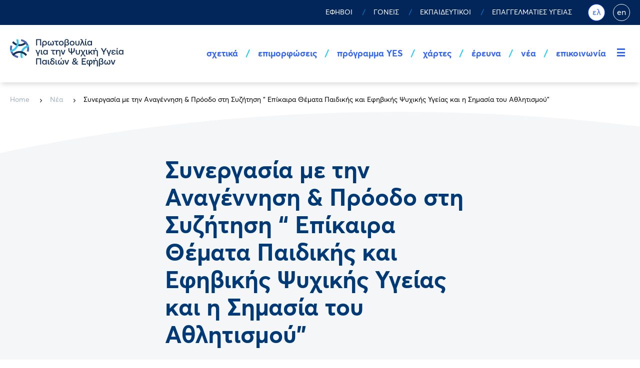

--- FILE ---
content_type: text/html; charset=utf-8
request_url: https://camhi.gr/el/news-updates/%CF%83%CF%85%CE%BD%CE%B5%CF%81%CE%B3%CE%B1%CF%83%CE%AF%CE%B1-%CE%BC%CE%B5-%CF%84%CE%B7%CE%BD-%CE%B1%CE%BD%CE%B1%CE%B3%CE%AD%CE%BD%CE%BD%CE%B7%CF%83%CE%B7-%CF%80%CF%81%CF%8C%CE%BF%CE%B4%CE%BF-%CF%83%CF%84%CE%B7-%CF%83%CF%85%CE%B6%CE%AE%CF%84%CE%B7%CF%83%CE%B7-%CE%B5%CF%80%CE%AF%CE%BA%CE%B1%CE%B9%CF%81%CE%B1-%CE%B8%CE%AD%CE%BC%CE%B1%CF%84%CE%B1-%CF%80%CE%B1%CE%B9%CE%B4%CE%B9%CE%BA%CE%AE%CF%82-%CE%BA%CE%B1%CE%B9-%CE%B5%CF%86%CE%B7%CE%B2%CE%B9%CE%BA%CE%AE%CF%82-%CF%88%CF%85%CF%87%CE%B9%CE%BA%CE%AE%CF%82-%CF%85%CE%B3%CE%B5%CE%AF%CE%B1%CF%82-%CE%BA%CE%B1%CE%B9-%CE%B7-%CF%83%CE%B7%CE%BC%CE%B1%CF%83%CE%AF%CE%B1-%CF%84%CE%BF%CF%85-%CE%B1%CE%B8%CE%BB%CE%B7%CF%84%CE%B9%CF%83%CE%BC%CE%BF%CF%8D/
body_size: 6073
content:


<!DOCTYPE html>
<html class="no-js" lang="en">
    <head>
        <meta charset="utf-8" />
        <title>
            
               CAMHI | Συνεργασία με την Αναγέννηση &amp; Πρόοδο στη Συζήτηση “ Επίκαιρα Θέματα Παιδικής και Εφηβικής Ψυχικής Υγείας και η Σημασία του Αθλητισμού”
            
            
                
                CAMHI | 
            
        </title>
        <meta name="description" content="" />
        <meta name="viewport" content="width=device-width, initial-scale=1.0, maximum-scale=1.0,user-scalable=0"/>
        
        <link rel="stylesheet" type="text/css" href="https://camhiv2.fra1.cdn.digitaloceanspaces.com/static/css/scss/main.css?v=2.006">
        <link rel="stylesheet" type="text/css" media="print" href="https://camhiv2.fra1.cdn.digitaloceanspaces.com/static/css/print.css?v=2.006">
        <link rel="icon" type="image/x-icon" href="https://camhiv2.fra1.cdn.digitaloceanspaces.com/static/img/favicon.png">
         
        <meta property="og:image" content="https://camhiv2.fra1.cdn.digitaloceanspaces.com/static/img/camhi_og_el.png" />
        
        
        <style type="text/css">
              [data-entrance] { visibility: hidden; }
        </style>

        <!-- Google Tag Manager -->
        <script>(function(w,d,s,l,i){w[l]=w[l]||[];w[l].push({'gtm.start':
        new Date().getTime(),event:'gtm.js'});var f=d.getElementsByTagName(s)[0],
        j=d.createElement(s),dl=l!='dataLayer'?'&l='+l:'';j.async=true;j.src=
        'https://www.googletagmanager.com/gtm.js?id='+i+dl;f.parentNode.insertBefore(j,f);
        })(window,document,'script','dataLayer','GTM-NWVSTPG');</script>
        <!-- End Google Tag Manager -->

    </head>

    <body class="" data-plugin-hyphen='{"la": "el"}'>
        
        <div class="burger" data-plugin-toggleburger="">
                    <button class="menu-toggle" aria-controls="primary-menu" aria-expanded="false">
                        <span class="menu-icon"></span>
                        <span class="screen-reader-text">Menu</span>
                    </button>
        </div>
        <div class="burger_menu">
            <div class="menus">
                



<nav>
    <ul>
        
        <li>
            <a href="/el/efivoi/" ><span>Έφηβοι</span></a>
        </li>
        
        <li>
            <a href="/el/goneis-frodistes-2/" ><span>Γονείς &amp; φροντιστές</span></a>
        </li>
        
        <li>
            <a href="/el/ekpaideutikoi/" ><span>Εκπαιδευτικοί</span></a>
        </li>
        
        <li>
            <a href="/el/epaggelmaties-ugeias/" ><span>Επαγγελματίες υγείας και ψυχικής υγείας</span></a>
        </li>
        
    </ul>
</nav>


                



<nav>
    <ul>
        
        <li>
            <a href="/el/about/" ><span>Σχετικά</span></a>
        </li>
        
        <li>
            <a href="/el/training-center/" ><span>Επιμορφώσεις</span></a>
        </li>
        
        <li>
            <a href="/el/hartis-psuhikis-ugeias-gia-paidia-kai-efivous/" ><span>Χάρτες</span></a>
        </li>
        
        <li>
            <a href="/el/programma-neanikis-summetohis/" ><span>YES</span></a>
        </li>
        
        <li>
            <a href="/el/ereuna/" ><span>Έρευνα</span></a>
        </li>
        
        <li>
            <a href="/el/news-updates/" ><span>Νέα</span></a>
        </li>
        
        <li>
            <a href="/el/contact/" ><span>Επικοινωνία</span></a>
        </li>
        
        <li>
            <a href="https://camhiv2.fra1.cdn.digitaloceanspaces.com/static/documents/Initiative_for_the_Child_Mental_Health_Data_Protection_Policy_GR_final_clean_07312025.pdf"  target="_blank" ><span>Πολιτική Απορρήτου</span></a>
        </li>
        
    </ul>
</nav>


                



<nav>
    <ul>
        
        <li>
            <a href="https://www.snfghi.org/el/"  target="_blank" ><span>Διεθνής Πρωτοβουλία για την Υγεία (ΔΠΥ)</span></a>
        </li>
        
        <li>
            <a href="https://www.snf.org/el/"  target="_blank" ><span>Ίδρυμα Σταύρος Νιάρχος (ΙΣΝ)</span></a>
        </li>
        
        <li>
            <a href="https://www.childmind.org"  target="_blank" ><span>Child Mind Institute</span></a>
        </li>
        
    </ul>
</nav>


            </div>
        </div>
        <header class="scrolled">
            <div class="top">
                


<div class="left_header">
    <div class="header_logo">
        
         <a href="https://www.snfghi.org/el/" target="_blank" class="snf logo">
            <img loading="lazy"  src="https://camhiv2.fra1.cdn.digitaloceanspaces.com/static/img/ghi_white_el.svg" alt="SNF" height="20px"/>
        </a>
        
         <a href="https://www.snf.org/el/" target="_blank" class="snf logo">
            <img loading="lazy"  src="https://camhiv2.fra1.cdn.digitaloceanspaces.com/static/img/snf_small.svg" alt="SNF" height="20px"/>
        </a>
        <a href="https://childmind.org/" target="_blank" class="cmi logo">
            <img loading="lazy"  src="https://camhiv2.fra1.cdn.digitaloceanspaces.com/static/img/childmind_white.svg" alt="CMI" height="20px"/>
        </a>
    </div>
</div>
                <div class="right">
                    



<nav>
    <ul>
        
        <li>
            <a href="/el/efivoi/" ><span>ΕΦΗΒΟΙ</span></a>
        </li>
        
        <li>
            <a href="/el/goneis-frodistes-2/" ><span>ΓΟΝΕΙΣ</span></a>
        </li>
        
        <li>
            <a href="/el/ekpaideutikoi/" ><span>ΕΚΠΑΙΔΕΥΤΙΚΟΙ</span></a>
        </li>
        
        <li>
            <a href="/el/epaggelmaties-ugeias/" ><span>ΕΠΑΓΓΕΛΜΑΤΙΕΣ ΥΓΕΙΑΣ</span></a>
        </li>
        
    </ul>
</nav>


                    



<ul class="languages">
    
    <li>
        
        <a  class="active" 
           href="/el/news-updates/%CF%83%CF%85%CE%BD%CE%B5%CF%81%CE%B3%CE%B1%CF%83%CE%AF%CE%B1-%CE%BC%CE%B5-%CF%84%CE%B7%CE%BD-%CE%B1%CE%BD%CE%B1%CE%B3%CE%AD%CE%BD%CE%BD%CE%B7%CF%83%CE%B7-%CF%80%CF%81%CF%8C%CE%BF%CE%B4%CE%BF-%CF%83%CF%84%CE%B7-%CF%83%CF%85%CE%B6%CE%AE%CF%84%CE%B7%CF%83%CE%B7-%CE%B5%CF%80%CE%AF%CE%BA%CE%B1%CE%B9%CF%81%CE%B1-%CE%B8%CE%AD%CE%BC%CE%B1%CF%84%CE%B1-%CF%80%CE%B1%CE%B9%CE%B4%CE%B9%CE%BA%CE%AE%CF%82-%CE%BA%CE%B1%CE%B9-%CE%B5%CF%86%CE%B7%CE%B2%CE%B9%CE%BA%CE%AE%CF%82-%CF%88%CF%85%CF%87%CE%B9%CE%BA%CE%AE%CF%82-%CF%85%CE%B3%CE%B5%CE%AF%CE%B1%CF%82-%CE%BA%CE%B1%CE%B9-%CE%B7-%CF%83%CE%B7%CE%BC%CE%B1%CF%83%CE%AF%CE%B1-%CF%84%CE%BF%CF%85-%CE%B1%CE%B8%CE%BB%CE%B7%CF%84%CE%B9%CF%83%CE%BC%CE%BF%CF%8D/">
            ελ
        </a>
        
    </li>
    
    <li>
        
        <a 
           href="/en/">
            en
        </a>
        
    </li>
    
</ul>
                </div>
            </div>
            <div class="bottom">

                <div class="logo">
                    <a href="/el/">
                         
                        <img src="https://camhiv2.fra1.cdn.digitaloceanspaces.com/static/img/camhi_logo_el.svg">
                        

                    </a>
                </div>
                <script type="application/ld+json">
                    {"@context": "https://schema.org", "@type": "Organization", "url": "http://camhi.gr", "logo": "https://camhiv2.fra1.cdn.digitaloceanspaces.com/static/img/camhi_logo_el.svg"}
                </script>
                



<nav>
    <ul>
        
        <li>
            <a href="/el/about/" ><span>σχετικά</span></a>
        </li>
        
        <li>
            <a href="/el/training-center/" ><span>επιμορφώσεις</span></a>
        </li>
        
        <li>
            <a href="/el/programma-neanikis-summetohis/" ><span>πρόγραμμα YES</span></a>
        </li>
        
        <li>
            <a href="/el/hartis-psuhikis-ugeias-gia-paidia-kai-efivous/" ><span>χάρτες</span></a>
        </li>
        
        <li>
            <a href="/el/ereuna/" ><span>έρευνα</span></a>
        </li>
        
        <li>
            <a href="/el/news-updates/" ><span>νέα</span></a>
        </li>
        
        <li>
            <a href="/el/contact/" ><span>επικοινωνία</span></a>
        </li>
        
    </ul>
</nav>


            </div>
        </header>
        <div class="main_wrapper">
        <aside>
            

<div class="breadcrumb">
    <div class="wrapper">
        <ul>
            
            
            
            
            <li>
                <a href="/el/">
                    
                    Home
                    
                </a>
            </li>
            
            
            
            <li>
                <a href="/el/news-updates/">
                    
                    Νέα
                    
                </a>
            </li>
            
            
            <li>Συνεργασία με την Αναγέννηση &amp; Πρόοδο στη Συζήτηση “ Επίκαιρα Θέματα Παιδικής και Εφηβικής Ψυχικής Υγείας και η Σημασία του Αθλητισμού”</li>
        </ul>
    </div>
</div>
<script type="application/ld+json">
    {"@context": "https://schema.org", "@type": "BreadcrumbList", "itemListElement": [{"@type": "ListItem", "position": 1, "name": "Home", "item": "/el/"}, {"@type": "ListItem", "position": 2, "name": "\u039d\u03ad\u03b1", "item": "/el/news-updates/"}, {"@type": "ListItem", "position": 3, "name": "\u03a3\u03c5\u03bd\u03b5\u03c1\u03b3\u03b1\u03c3\u03af\u03b1 \u03bc\u03b5 \u03c4\u03b7\u03bd \u0391\u03bd\u03b1\u03b3\u03ad\u03bd\u03bd\u03b7\u03c3\u03b7 & \u03a0\u03c1\u03cc\u03bf\u03b4\u03bf \u03c3\u03c4\u03b7 \u03a3\u03c5\u03b6\u03ae\u03c4\u03b7\u03c3\u03b7 \u201c \u0395\u03c0\u03af\u03ba\u03b1\u03b9\u03c1\u03b1 \u0398\u03ad\u03bc\u03b1\u03c4\u03b1 \u03a0\u03b1\u03b9\u03b4\u03b9\u03ba\u03ae\u03c2 \u03ba\u03b1\u03b9 \u0395\u03c6\u03b7\u03b2\u03b9\u03ba\u03ae\u03c2 \u03a8\u03c5\u03c7\u03b9\u03ba\u03ae\u03c2 \u03a5\u03b3\u03b5\u03af\u03b1\u03c2 \u03ba\u03b1\u03b9 \u03b7 \u03a3\u03b7\u03bc\u03b1\u03c3\u03af\u03b1 \u03c4\u03bf\u03c5 \u0391\u03b8\u03bb\u03b7\u03c4\u03b9\u03c3\u03bc\u03bf\u03cd\u201d", "item": "/el/news-updates/%CF%83%CF%85%CE%BD%CE%B5%CF%81%CE%B3%CE%B1%CF%83%CE%AF%CE%B1-%CE%BC%CE%B5-%CF%84%CE%B7%CE%BD-%CE%B1%CE%BD%CE%B1%CE%B3%CE%AD%CE%BD%CE%BD%CE%B7%CF%83%CE%B7-%CF%80%CF%81%CF%8C%CE%BF%CE%B4%CE%BF-%CF%83%CF%84%CE%B7-%CF%83%CF%85%CE%B6%CE%AE%CF%84%CE%B7%CF%83%CE%B7-%CE%B5%CF%80%CE%AF%CE%BA%CE%B1%CE%B9%CF%81%CE%B1-%CE%B8%CE%AD%CE%BC%CE%B1%CF%84%CE%B1-%CF%80%CE%B1%CE%B9%CE%B4%CE%B9%CE%BA%CE%AE%CF%82-%CE%BA%CE%B1%CE%B9-%CE%B5%CF%86%CE%B7%CE%B2%CE%B9%CE%BA%CE%AE%CF%82-%CF%88%CF%85%CF%87%CE%B9%CE%BA%CE%AE%CF%82-%CF%85%CE%B3%CE%B5%CE%AF%CE%B1%CF%82-%CE%BA%CE%B1%CE%B9-%CE%B7-%CF%83%CE%B7%CE%BC%CE%B1%CF%83%CE%AF%CE%B1-%CF%84%CE%BF%CF%85-%CE%B1%CE%B8%CE%BB%CE%B7%CF%84%CE%B9%CF%83%CE%BC%CE%BF%CF%8D/"}]}
</script>





            
        </aside>
        <main class="">
            
<div class="news_inner_page page_content blue">

    

    <div class="wrapper">
        <div class="row">
            <div class="col-6 col-xl-8 col-l-10 col-m-12">
                <h1>Συνεργασία με την Αναγέννηση &amp; Πρόοδο στη Συζήτηση “ Επίκαιρα Θέματα Παιδικής και Εφηβικής Ψυχικής Υγείας και η Σημασία του Αθλητισμού”</h1>
            </div>
        </div>
    </div>
    
    <div class="slider_wrapper">
        <div class="wrapper">
            <div class="row">
                <div class="col-6 col-xl-8 col-l-10 col-m-12">
                    <div class="slider_items owl-carousel"
                         data-plugin-slider='{"nav": true, "autoplay": true, "sync": "caption"}'>
                        
                    </div>
                </div>
            </div>
        </div>
    </div>

    <div class="wrapper">
        <div class="row">
            <div class="col-6 col-xl-8 col-l-10 col-m-12">
                <div id="caption" class="caption owl-carousel" data-plugin-slider='{"nav": false, "autoplay": false}'>
                    
                </div>
            </div>
        </div>
    </div>

    
    <div class="wrapper">
        <div class="row">
            <div class="col-6 col-xl-8 col-l-10 col-m-12 ">

                <p data-block-key="ncy8u">Η Πρωτοβουλία για την Ψυχική Υγεία Παιδιών και Εφήβων συμμετείχε την Παρασκευή 23 Σεπτεμβρίου 2022, σε ημερίδα που διοργανώθηκε σε συνεργασία με το Τμήμα Αθλητικής Αριστείας – Sports Excellence, που λειτουργεί υπό την επιστημονική επίβλεψη της Α΄ Ορθοπαιδικής Χειρουργικής Κλινικής του Εθνικού και Καποδιστριακού Πανεπιστημίου Αθηνών (ΕΚΠΑ) και το Κέντρο Πολιτισμού Ίδρυμα Σταύρος Νιάρχος (ΚΠΙΣΝ). Εκπρόσωποι από τις ομάδες των Κέντρων Αναφοράς σε Αθήνα, Ιωάννινα, Αλεξανδρούπολη και Κρήτη, συναντήθηκαν στο Θόλο του ΚΠΙΣΝ και συζήτησαν «Επίκαιρα Θέματα Παιδικής και Εφηβικής Ψυχικής Υγείας και τη Σημασία του Αθλητισμού».</p><p data-block-key="dre5k">Η συζήτηση επεδίωξε να φέρει στο προσκήνιο καίρια ζητήματα που αναδεικνύονται στο μεταίχμιο ψυχικής υγείας και αθλητισμού και η ομάδα της Πρωτοβουλίας συνέβαλε με παρεμβάσεις που προσέγγισαν τις διαφορετικές και πολυεπίπεδες εκφάνσεις του εκφοβισμού (bullying), την επίδραση της χρήσης των μέσων κοινωνικής δικτύωσης στην ψυχική υγεία παιδιών και εφήβων, την άμεση σύνδεσή της με τον τρόπο ζωής (lifestyle), καθώς και ζητήματα διακρίσεων και στιγματισμού που συχνά παρατηρούνται στο πεδίο της ψυχικής υγείας.</p><p data-block-key="e74l6">Ολόκληρο το πρόγραμμα της ημερίδας είναι διαθέσιμο <a href="https://www.snfcc.org/sites/default/files/sitefiles_2022-09/epistimoniko_programma_23.09.2022final_snfcc_09092022_rev_09.09.2022.pdf" rel="nofollow" target="_blank">ΕΔΩ</a>.<br/><br/><br/></p><img alt="Captura de tela de 2022-10-06 12-53-41" class="richtext-image full-width" height="371" src="https://camhiv2.fra1.cdn.digitaloceanspaces.com/static/images/Captura_de_tela_de_2022-10-06_12-53-41_aQuwE4F.width-800.png" width="559"><p data-block-key="27nsb"></p>
            </div>
        </div>
    </div>




</div>


        </main>
        </div>
        <footer>
            <div class="top">
                <div class="wrapper wrapper--xl">
                    <div class="row">
                        <div class="col-12">
                            <div class="row">
                                <div class="col-8 col-l-12 main-footer">
                                    <div class="logo_wrapper">
                                    <div class="logo">
                                        
                                         <a href="https://www.snfghi.org/el/" target="_blank" class="snf logo">
                                            <img loading="lazy"  src="https://camhiv2.fra1.cdn.digitaloceanspaces.com/static/img/ghi_white_el.svg" alt="SNF" height="27px"/>
                                        </a>
                                        
                                    </div>
                                    <div class="logo">
                                        <a href="https://www.snf.org/el/" target="_blank">
                                            <img loading="lazy" src="https://camhiv2.fra1.cdn.digitaloceanspaces.com/static/img/snf_small.svg"/>
                                        </a>
                                    </div>
                                    <div class="logo">
                                        <a href="https://childmind.org/" target="_blank">
                                            <img loading="lazy"  src="https://camhiv2.fra1.cdn.digitaloceanspaces.com/static/img/childmind_logo.png" />
                                        </a>
                                    </div>
                                    </div>
                                    <div class="social">
                                        <ul>


                                            
                                             <li>
                                                <a href="https://www.facebook.com/profile.php?id=61557903816173" target="_blank">
                                                    <i class="fa-brands fa-facebook-f"></i>
                                                </a>
                                             </li>
                                            
                                            
                                            
                                             <li>
                                                <a href="https://www.instagram.com/camhi.gr/" target="_blank">
                                                    <i class="fa-brands fa-instagram"></i>
                                                </a>
                                             </li>
                                            
                                            
                                            
                                            <li>
                                                <a href="https://www.linkedin.com/company/child-adolescent-mental-health-initiative-camhi" target="_blank">
                                                    <i class="fab fa-linkedin-in"></i>
                                                </a>
                                            </li>
                                            
                                            
                                            <li>
                                                <a href="https://www.youtube.com/channel/UCJqZvz48yB46ZmVzveGSkCg" target="_blank">
                                                    <i class="fa-brands fa-youtube"></i>
                                                </a>
                                            </li>
                                            

                                        </ul>
                                    </div>
                                </div>
                                <div class="col-4 col-l-12 newsletter">
                                    



<div class="inline-form" action="#" method="post"  data-plugin-focusform="">
    <p>Βάλετε την ηλεκτρονική σας διεύθυνση</p>
    <i class="fa-solid fa-paper-plane"></i>
    <input type="email" name="email" placeholder="Εγγραφείτε στο ενημερωτικό δελτίο" />

    <button type="submit">
        <i class="fa-solid fa-circle-arrow-right"></i>
    </button>

</div>

                                </div>
                            </div>
                        </div>
                    </div>
                </div>

            </div>
            <div class="bottom">
                <p>
                    copyright
                </p>
                



<nav>
    <ul>
        
        <li>
            <a href="/el/%CF%8C%CF%81%CE%BF%CE%B9-%CF%80%CF%81%CE%BF%CF%8B%CF%80%CE%BF%CE%B8%CE%AD%CF%83%CE%B5%CE%B9%CF%82/"  target="_blank" ><span>Όροι &amp; Προϋποθέσεις</span></a>
        </li>
        
    </ul>
</nav>


                <a class="cc" href="javascript:Cookiebot.show();">
                    <i class="fa-solid fa-cookie"></i>
                    cookies settings
                </a>
            </div>
        </footer>

        


<div class="modal" id="newsletter_modal" data-plugin-modal="">
    <div class="overlay"></div>
    <div class="wrapper">
        <div class="row">
            <div class="col-8 col-m-12 wizzard">
                <div class="header">
                    <i class="fa-solid fa-paper-plane"></i>
                    Εγγραφείτε στο ενημερωτικό δελτίο
                </div>
                




<div class="form white">
<p class="mandatory">
   Τα πεδία που σημειώνονται με * είναι υποχρεωτικά
</p>

<form class="row" action="#" method="post" data-plugin-ajaxform='{"Url": "/el/ajax/newsletter-form/"}'>
<input type="hidden" name="csrfmiddlewaretoken" value="8SxCcyz4alyi1VRinpSrvngyfXWy4cZqzJyNRisyo3dgh6PFiaxVBTlY3m5qX7QU">
<input type="hidden" name="locale" value="el" data-parsley-required="true" data-parsley-required-message="Το πεδίο αυτό είναι απαραίτητο" data-parsley-maxlength="5" id="id_locale">

<div class="fields_wrapper">

    <div class="fields ">
        <input type="text" name="name" placeholder="το όνομά σου" data-parsley-maxlength="500" id="id_name">
        
    </div>

    <div class="fields ">
        <input type="email" name="email" placeholder="το ηλεκτρονικό σας ταχυδρομείο*" data-parsley-required="true" data-parsley-required-message="Το πεδίο είναι υποχρεωτικό" data-parsley-maxlength="100" data-parsley-type="email" data-parsley-type-message="Μη έγκυρα δεδομένα" required id="id_email">
        
    </div>

</div>


<div class="checkbox_field">
    <div class="row fields">
        <div class="checkbox col-12">
            <input type="checkbox" name="terms" id="terms" data-parsley-required="true" data-parsley-required-message="Το πεδίο είναι υποχρεωτικό" required>
            <label for="terms">
                Συμφωνώ με &nbsp;<a href='/el/%CF%8C%CF%81%CE%BF%CE%B9-%CF%80%CF%81%CE%BF%CF%8B%CF%80%CE%BF%CE%B8%CE%AD%CF%83%CE%B5%CE%B9%CF%82/' target='_blank'>τους όρους και τις προϋποθέσεις</a>&nbsp;
            </label>
            <span class="checkbox__icon"></span>
        </div>
        
    </div>
</div>



<div class="buttons">
    <div class="cancel btn">
        <i class="fa-solid fa-xmark"></i>
        Ακύρωση
    </div>
    <button type="submit" class="btn">
        <i class="fa-solid fa-paper-plane"></i>
        εγγραφείτε τώρα
    </button>
</div>

</form>
</div>
            </div>
        </div>
    </div>
</div>



        

        
        <script src="https://camhiv2.fra1.cdn.digitaloceanspaces.com/static/js/Libraries/scroll-entrance.js?v=2.006"></script>

        <script data-cookieconsent="ignore">window.jsCacheKey = 'v=2.006'</script>
        <script data-cookieconsent="ignore"
                data-main="https://camhiv2.fra1.cdn.digitaloceanspaces.com/static/js/plugins/main.js?v=2.006"
                src="https://camhiv2.fra1.cdn.digitaloceanspaces.com/static/js/require.js"></script>



    <script defer src="https://static.cloudflareinsights.com/beacon.min.js/vcd15cbe7772f49c399c6a5babf22c1241717689176015" integrity="sha512-ZpsOmlRQV6y907TI0dKBHq9Md29nnaEIPlkf84rnaERnq6zvWvPUqr2ft8M1aS28oN72PdrCzSjY4U6VaAw1EQ==" data-cf-beacon='{"version":"2024.11.0","token":"9bd0acc46a8745929a03a7b1ab43e6ff","r":1,"server_timing":{"name":{"cfCacheStatus":true,"cfEdge":true,"cfExtPri":true,"cfL4":true,"cfOrigin":true,"cfSpeedBrain":true},"location_startswith":null}}' crossorigin="anonymous"></script>
</body>
</html>


--- FILE ---
content_type: text/css
request_url: https://camhiv2.fra1.cdn.digitaloceanspaces.com/static/css/scss/main.css?v=2.006
body_size: 33359
content:
@import url(components/_plyr.css);
@import url(fontawesome/all.min.css);
@import url(vendor/select2.min.css);
@import url(vendor/owl.carousel.css);
@import url(vendor/basictable.css);
@import url(vendor/owl.theme.default.css);
.owl-carousel .owl-item img {
  object-fit: cover; }

.focuspoint {
  position: relative;
  /*Any position but static should work*/
  overflow: hidden; }

.focuspoint img {
  position: absolute;
  left: 0;
  top: 0;
  margin: 0;
  display: block;
  /* fill and maintain aspect ratio */
  width: auto;
  height: auto;
  min-width: 100%;
  min-height: 100%;
  max-height: none;
  max-width: none; }

.osm {
  width: 100%;
  height: 800px;
  z-index: 0; }

/**
 * Convert font-size from px to rem with px fallback
 *
 * @param $size - the value in pixel you want to convert
 *
 * e.g. p {@include fontSize(12px);}
 *
 */
/*! normalize.css v5.0.0 | MIT License | github.com/necolas/normalize.css */
/**
 * 1. Change the default font family in all browsers (opinionated).
 * 2. Correct the line height in all browsers.
 * 3. Prevent adjustments of font size after orientation changes in
 *    IE on Windows Phone and in iOS.
 */
/* Document
   ========================================================================== */
html {
  font-family: sans-serif;
  /* 1 */
  line-height: 1.15;
  /* 2 */
  -ms-text-size-adjust: 100%;
  /* 3 */
  -webkit-text-size-adjust: 100%;
  /* 3 */ }

/* Sections
   ========================================================================== */
/**
 * Remove the margin in all browsers (opinionated).
 */
body {
  margin: 0; }

/**
 * Add the correct display in IE 9-.
 */
article,
aside,
footer,
header,
nav,
section {
  display: block; }

/**
 * Correct the font size and margin on `h1` elements within `section` and
 * `article` contexts in Chrome, Firefox, and Safari.
 */
h1 {
  font-size: 2em;
  margin: 0.67em 0; }

/* Grouping content
   ========================================================================== */
/**
 * Add the correct display in IE 9-.
 * 1. Add the correct display in IE.
 */
figcaption,
figure,
main {
  /* 1 */
  display: block; }

/**
 * Add the correct margin in IE 8.
 */
figure {
  margin: 1em 40px; }

/**
 * 1. Add the correct box sizing in Firefox.
 * 2. Show the overflow in Edge and IE.
 */
hr {
  box-sizing: content-box;
  /* 1 */
  height: 0;
  /* 1 */
  overflow: visible;
  /* 2 */ }

/**
 * 1. Correct the inheritance and scaling of font size in all browsers.
 * 2. Correct the odd `em` font sizing in all browsers.
 */
pre {
  font-family: monospace, monospace;
  /* 1 */
  font-size: 1em;
  /* 2 */ }

/* Text-level semantics
   ========================================================================== */
/**
 * 1. Remove the gray background on active links in IE 10.
 * 2. Remove gaps in links underline in iOS 8+ and Safari 8+.
 */
a {
  background-color: transparent;
  /* 1 */
  -webkit-text-decoration-skip: objects;
  /* 2 */ }

/**
 * Remove the outline on focused links when they are also active or hovered
 * in all browsers (opinionated).
 */
a:active,
a:hover {
  outline-width: 0; }

/**
 * 1. Remove the bottom border in Firefox 39-.
 * 2. Add the correct text decoration in Chrome, Edge, IE, Opera, and Safari.
 */
abbr[title] {
  border-bottom: none;
  /* 1 */
  text-decoration: underline;
  /* 2 */
  text-decoration: underline dotted;
  /* 2 */ }

/**
 * Prevent the duplicate application of `bolder` by the next rule in Safari 6.
 */
b,
strong {
  font-weight: inherit; }

/**
 * Add the correct font weight in Chrome, Edge, and Safari.
 */
b,
strong {
  font-weight: bolder; }

/**
 * 1. Correct the inheritance and scaling of font size in all browsers.
 * 2. Correct the odd `em` font sizing in all browsers.
 */
code,
kbd,
samp {
  font-family: monospace, monospace;
  /* 1 */
  font-size: 1em;
  /* 2 */ }

/**
 * Add the correct font style in Android 4.3-.
 */
dfn {
  font-style: italic; }

/**
 * Add the correct background and color in IE 9-.
 */
mark {
  background-color: #ff0;
  color: #000; }

/**
 * Add the correct font size in all browsers.
 */
small {
  font-size: 80%; }

/**
 * Prevent `sub` and `sup` elements from affecting the line height in
 * all browsers.
 */
sub,
sup {
  font-size: 75%;
  line-height: 0;
  position: relative;
  vertical-align: baseline; }

sub {
  bottom: -0.25em; }

sup {
  top: -0.5em; }

/* Embedded content
   ========================================================================== */
/**
 * Add the correct display in IE 9-.
 */
audio,
video {
  display: inline-block; }

/**
 * Add the correct display in iOS 4-7.
 */
audio:not([controls]) {
  display: none;
  height: 0; }

/**
 * Remove the border on images inside links in IE 10-.
 */
img {
  border-style: none; }

/**
 * Hide the overflow in IE.
 */
svg:not(:root) {
  overflow: hidden; }

/* Forms
   ========================================================================== */
/**
 * 1. Change the font styles in all browsers (opinionated).
 * 2. Remove the margin in Firefox and Safari.
 */
button,
input,
optgroup,
select,
textarea {
  font-family: sans-serif;
  /* 1 */
  font-size: 100%;
  /* 1 */
  line-height: 1.15;
  /* 1 */
  margin: 0;
  /* 2 */ }

/**
 * Show the overflow in IE.
 * 1. Show the overflow in Edge.
 */
button,
input {
  /* 1 */
  overflow: visible; }

/**
 * Remove the inheritance of text transform in Edge, Firefox, and IE.
 * 1. Remove the inheritance of text transform in Firefox.
 */
button,
select {
  /* 1 */
  text-transform: none; }

/**
 * 1. Prevent a WebKit bug where (2) destroys native `audio` and `video`
 *    controls in Android 4.
 * 2. Correct the inability to style clickable types in iOS and Safari.
 */
button,
html [type="button"],
[type="reset"],
[type="submit"] {
  -webkit-appearance: button;
  /* 2 */ }

/**
 * Remove the inner border and padding in Firefox.
 */
button::-moz-focus-inner,
[type="button"]::-moz-focus-inner,
[type="reset"]::-moz-focus-inner,
[type="submit"]::-moz-focus-inner {
  border-style: none;
  padding: 0; }

/**
 * Restore the focus styles unset by the previous rule.
 */
button:-moz-focusring,
[type="button"]:-moz-focusring,
[type="reset"]:-moz-focusring,
[type="submit"]:-moz-focusring {
  outline: 1px dotted ButtonText; }

/**
 * Change the border, margin, and padding in all browsers (opinionated).
 */
fieldset {
  border: 1px solid #c0c0c0;
  margin: 0 2px;
  padding: 0.35em 0.625em 0.75em; }

/**
 * 1. Correct the text wrapping in Edge and IE.
 * 2. Correct the color inheritance from `fieldset` elements in IE.
 * 3. Remove the padding so developers are not caught out when they zero out
 *    `fieldset` elements in all browsers.
 */
legend {
  box-sizing: border-box;
  /* 1 */
  color: inherit;
  /* 2 */
  display: table;
  /* 1 */
  max-width: 100%;
  /* 1 */
  padding: 0;
  /* 3 */
  white-space: normal;
  /* 1 */ }

/**
 * 1. Add the correct display in IE 9-.
 * 2. Add the correct vertical alignment in Chrome, Firefox, and Opera.
 */
progress {
  display: inline-block;
  /* 1 */
  vertical-align: baseline;
  /* 2 */ }

/**
 * Remove the default vertical scrollbar in IE.
 */
textarea {
  overflow: auto; }

/**
 * 1. Add the correct box sizing in IE 10-.
 * 2. Remove the padding in IE 10-.
 */
[type="checkbox"],
[type="radio"] {
  box-sizing: border-box;
  /* 1 */
  padding: 0;
  /* 2 */ }

/**
 * Correct the cursor style of increment and decrement buttons in Chrome.
 */
[type="number"]::-webkit-inner-spin-button,
[type="number"]::-webkit-outer-spin-button {
  height: auto; }

/**
 * 1. Correct the odd appearance in Chrome and Safari.
 * 2. Correct the outline style in Safari.
 */
[type="search"] {
  -webkit-appearance: textfield;
  /* 1 */
  outline-offset: -2px;
  /* 2 */ }

/**
 * Remove the inner padding and cancel buttons in Chrome and Safari on macOS.
 */
[type="search"]::-webkit-search-cancel-button,
[type="search"]::-webkit-search-decoration {
  -webkit-appearance: none; }

/**
 * 1. Correct the inability to style clickable types in iOS and Safari.
 * 2. Change font properties to `inherit` in Safari.
 */
::-webkit-file-upload-button {
  -webkit-appearance: button;
  /* 1 */
  font: inherit;
  /* 2 */ }

/* Interactive
   ========================================================================== */
/*
 * Add the correct display in IE 9-.
 * 1. Add the correct display in Edge, IE, and Firefox.
 */
details,
menu {
  display: block; }

/*
 * Add the correct display in all browsers.
 */
summary {
  display: list-item; }

/* Scripting
   ========================================================================== */
/**
 * Add the correct display in IE 9-.
 */
canvas {
  display: inline-block; }

/**
 * Add the correct display in IE.
 */
template {
  display: none; }

/* Hidden
   ========================================================================== */
/**
 * Add the correct display in IE 10-.
 */
[hidden] {
  display: none; }

@font-face {
  font-family: 'Averta';
  font-weight: 400;
  font-display: swap;
  src: url("../webfonts/338AD9_2_0.eot");
  src: url("../webfonts/338AD9_2_0.eot?#iefix") format("embedded-opentype"), url("../webfonts/338AD9_2_0.woff2") format("woff2"), url("../webfonts/338AD9_2_0.woff") format("woff"), url("../webfonts/338AD9_2_0.ttf") format("truetype"); }
@font-face {
  font-family: 'Averta';
  font-weight: 600;
  font-display: swap;
  src: url("../webfonts/338AD9_4_0.eot");
  src: url("../webfonts/338AD9_4_0.eot?#iefix") format("embedded-opentype"), url("../webfonts/338AD9_4_0.woff2") format("woff2"), url("../webfonts/338AD9_4_0.woff") format("woff"), url("../webfonts/338AD9_4_0.ttf") format("truetype"); }
@font-face {
  font-family: 'Averta';
  font-weight: 700;
  font-display: swap;
  src: url("../webfonts/338AD9_0_0.eot");
  src: url("../webfonts/338AD9_0_0.eot?#iefix") format("embedded-opentype"), url("../webfonts/338AD9_0_0.woff2") format("woff2"), url("../webfonts/338AD9_0_0.woff") format("woff"), url("../webfonts/338AD9_0_0.ttf") format("truetype"); }
@font-face {
  font-family: 'Averta';
  font-weight: 300;
  font-display: swap;
  src: url("../webfonts/338AD9_1_0.eot");
  src: url("../webfonts/338AD9_1_0.eot?#iefix") format("embedded-opentype"), url("../webfonts/338AD9_1_0.woff2") format("woff2"), url("../webfonts/338AD9_1_0.woff") format("woff"), url("../webfonts/338AD9_1_0.ttf") format("truetype"); }
.page_content {
  padding-bottom: 3rem;
  min-height: calc(100vh - 528px); }
  .page_content p {
    font-size: 18px;
    font-size: 1.125rem;
    color: #003A76;
    margin: 0.5rem 0;
    line-height: 22px;
    word-wrap: break-word; }
    .page_content p a {
      color: inherit; }
  .page_content h1 {
    font-size: 48px;
    font-size: 3rem;
    color: #003A76;
    font-weight: 700;
    margin: 2rem 0; }
    @media (max-width: 639px) {
      .page_content h1 {
        font-size: 36px;
        font-size: 2.25rem;
        word-break: break-word;
        hyphens: auto; } }
  .page_content h2 {
    font-size: 40px;
    font-size: 2.5rem;
    color: #003A76;
    font-weight: 400;
    margin: 3rem 0;
    word-wrap: break-word; }
    @media (max-width: 639px) {
      .page_content h2 {
        font-size: 26px;
        font-size: 1.625rem; } }
  .page_content h3 {
    font-size: 32px;
    font-size: 2rem;
    color: #003A76;
    margin: 2rem 0; }
  .page_content h4 {
    font-size: 24px;
    font-size: 1.5rem;
    color: #003A76;
    margin: 2rem 0; }
  .page_content h5 {
    font-size: 21px;
    font-size: 1.3125rem;
    color: #003A76;
    margin: 2rem 0; }
  .page_content h6 {
    font-size: 18px;
    font-size: 1.125rem;
    color: #003A76;
    margin: 2rem 0; }
  .page_content ul {
    margin: 2rem 0;
    padding: 0 0 0 2rem; }
    .page_content ul li {
      font-size: 18px;
      font-size: 1.125rem;
      color: #003A76;
      margin: 1rem 0;
      list-style: none;
      padding-right: 2rem; }
      .page_content ul li:before {
        content: "\f061";
        font-family: "Font Awesome 6 Free";
        font-weight: 900;
        margin-right: 1rem;
        margin-left: -2rem; }
  .page_content ol {
    margin: 2rem 0;
    padding: 0 0 0 2rem; }
    .page_content ol li {
      font-size: 18px;
      font-size: 1.125rem;
      color: #003A76;
      margin: 1rem 0;
      padding-right: 2rem; }
  .page_content blockquote {
    color: #003A76;
    background: #ffffff;
    margin: 2rem 0 2rem 0;
    padding: 2.5rem 4.5rem 2.5rem 8.5rem;
    position: relative; }
    @media (max-width: 639px) {
      .page_content blockquote {
        padding: 2.5rem 0.5rem 2.5rem 2.5rem; } }
    .page_content blockquote:before {
      content: "\f10d";
      font-family: "Font Awesome 6 Free";
      font-weight: 900;
      position: absolute;
      font-size: 32px;
      left: 4.5rem; }
      @media (max-width: 639px) {
        .page_content blockquote:before {
          left: 0.3rem; } }
    .page_content blockquote b {
      margin-top: 2rem;
      display: block; }
  @media (max-width: 1029px) {
    .page_content table.bt tfoot th::before,
    .page_content table.bt tfoot td::before,
    .page_content table.bt tbody td::before {
      font-size: 18px;
      font-size: 1.125rem;
      font-weight: bold; } }
  .page_content table {
    border-width: 0px;
    border-collapse: collapse;
    width: 100% !important;
    font-size: 14px;
    font-size: 0.875rem;
    color: #003A76;
    margin: 2rem 0; }
    .page_content table thead {
      font-weight: bold; }
      .page_content table thead th {
        border-width: 0px;
        border-bottom: 1px solid #003A76 !important;
        padding: 0.5rem 0.5rem 0.5rem 0;
        text-align: left; }
    .page_content table tbody td {
      padding: 1.6rem 0.5rem 1.6rem 0;
      text-align: left;
      vertical-align: top; }
      @media (max-width: 1029px) {
        .page_content table tbody td {
          font-size: 18px;
          font-size: 1.125rem;
          padding: 0.6rem 0; } }
    .page_content table td {
      border-width: 0px;
      border-bottom: 1px solid #A1AFBE !important; }
      @media (max-width: 1029px) {
        .page_content table td p {
          font-size: 18px;
          font-size: 1.125rem;
          padding: 0.4rem 0; } }
  .page_content figure {
    margin: 0; }
    .page_content figure img {
      width: 100%;
      border-radius: 10px; }
    .page_content figure figcaption {
      font-size: 14px;
      font-size: 0.875rem;
      color: #262B2E;
      margin-top: 1rem; }

.simple ul {
  margin: 2rem 0;
  padding: 0 0 0 2rem; }
  .simple ul li {
    font-size: 18px;
    font-size: 1.125rem;
    color: #003A76;
    margin: 1rem 0;
    list-style: none;
    padding-right: 2rem; }
    .simple ul li:before {
      content: "\f061";
      font-family: "Font Awesome 6 Free";
      font-weight: 900;
      margin-right: 1rem;
      margin-left: -2rem; }

@media (max-width: 639px) {
  p, h1, h2, h3, h4, h5, h6 {
    word-wrap: break-word;
    overflow-wrap: break-word;
    -webkit-hyphens: auto;
    -moz-hyphens: auto;
    hyphens: auto; } }

.burger {
  right: 21px;
  z-index: 999;
  position: fixed;
  top: 149px;
  width: 25px; }
  .burger button.menu-toggle {
    color: #3264F5; }

button.menu-toggle {
  --dd-menu-toggle-size: 16px;
  padding: 0;
  background: 0 0;
  border: none;
  outline: none;
  z-index: 99;
  position: absolute;
  color: #fff;
  transition: top 250ms;
  cursor: pointer;
  top: -52px; }

.menu-toggled button.menu-toggle {
  color: #fff; }

.menu-toggled button.menu-toggle::before, .menu-toggled button.menu-toggle::after {
  width: 16px; }

.menu-toggled button.menu-toggle::before {
  top: -4px; }

.menu-toggled button.menu-toggle::after {
  transform: rotate(-45deg) translate(2px, -5px); }

.menu-toggle {
  width: var(--dd-menu-toggle-size);
  height: var(--dd-menu-toggle-size);
  position: relative; }

.menu-toggle > .menu-icon {
  display: flex;
  flex-flow: column;
  justify-content: space-between;
  height: 100%; }

.menu-toggle > .menu-icon, .menu-toggle::before, .menu-toggle::after {
  display: block;
  height: 3px;
  width: 100%;
  background: currentColor;
  transition: all 0.5s ease; }

.menu-toggle::before, .menu-toggle::after {
  content: '';
  position: absolute; }

.menu-toggle::before {
  top: 0; }

.menu-toggle::after {
  bottom: 0; }

.menu-toggled .menu-icon, .menu-toggled .menu-toggle::before, .menu-toggled .menu-toggle::after {
  width: 25px; }

.menu-toggled .burger {
  top: 0;
  z-index: 99999; }

.menu-toggled .menu-toggle {
  top: 25px;
  color: white !important; }

.menu-toggled .menu-toggle::before {
  transform: rotate(45deg) translate(7px, 10px); }

.menu-toggled .menu-icon {
  transform: translateX(calc(-(var(--dd-menu-toggle-size) * 2)));
  opacity: 0; }

.menu-toggled .menu-toggle::after {
  transform: rotate(-45deg) translate(4px, -7px); }

.screen-reader-text {
  border: 0;
  clip: rect(1px, 1px, 1px, 1px);
  clip-path: inset(50%);
  height: 1px;
  margin: -1px;
  overflow: hidden;
  padding: 0;
  position: absolute !important;
  width: 1px;
  word-wrap: normal !important; }

.screen-reader-text:focus {
  background-color: #ededed;
  border-radius: 3px;
  box-shadow: 0 0 2px 2px rgba(0, 0, 0, 0.6);
  clip: auto !important;
  clip-path: none;
  color: #21759b;
  display: block;
  font-size: .875rem;
  font-weight: 700;
  height: auto;
  left: 5px;
  line-height: normal;
  padding: 15px 23px 14px;
  text-decoration: none;
  top: 5px;
  width: auto;
  z-index: 100000; }

.not_found {
  display: flex;
  width: 100%;
  min-height: 60vh;
  justify-content: center;
  align-items: center;
  flex-direction: column;
  padding-top: 225px; }
  .not_found h1 {
    font-size: 3rem;
    color: #3264f5;
    margin: 1rem 0;
    font-size: 48px;
    font-size: 3rem; }
  .not_found h2 {
    margin: 0.5rem 0;
    font-size: 22px;
    font-size: 1.375rem;
    color: #262b2e; }

.responsive-object {
  padding-bottom: 56.25%;
  /* 16:9 => 9/16*100 */
  position: relative; }

.responsive-object iframe,
.responsive-object object,
.responsive-object embed {
  position: absolute;
  top: 0;
  left: 0;
  width: 100%;
  height: 100%;
  border: 0; }

body {
  font-family: 'Averta', sans-serif;
  font-size: 16px;
  font-size: 1rem;
  font-weight: 400;
  overflow-x: hidden; }

button, input, optgroup, select, textarea {
  font-size: 98%; }

.wrapper {
  margin: 0 auto;
  padding: 0 20px;
  max-width: 1650px;
  width: 100%;
  box-sizing: border-box; }
  .wrapper--s {
    max-width: 1263px;
    width: 100%; }
  .wrapper--xl {
    max-width: 1920px;
    width: 100%; }

.row {
  display: flex;
  flex-wrap: wrap;
  align-items: center;
  justify-content: center; }
  .row.space-between {
    justify-content: space-between !important; }
  .row.space-around {
    justify-content: space-around !important; }

.col {
  max-width: 100%;
  flex-grow: 1;
  flex-basis: 0; }
  .col-1 {
    flex-basis: 8.3333333333%;
    max-width: 8.3333333333%; }
  .col-2 {
    flex-basis: 16.6666666667%;
    max-width: 16.6666666667%; }
  .col-3 {
    flex-basis: 25%;
    max-width: 25%; }
  .col-4 {
    flex-basis: 33.3333333333%;
    max-width: 33.3333333333%; }
  .col-5 {
    flex-basis: 41.6666666667%;
    max-width: 41.6666666667%; }
  .col-6 {
    flex-basis: 50%;
    max-width: 50%; }
  .col-7 {
    flex-basis: 58.3333333333%;
    max-width: 58.3333333333%; }
  .col-8 {
    flex-basis: 66.6666666667%;
    max-width: 66.6666666667%; }
  .col-9 {
    flex-basis: 75%;
    max-width: 75%; }
  .col-10 {
    flex-basis: 83.3333333333%;
    max-width: 83.3333333333%; }
  .col-11 {
    flex-basis: 91.6666666667%;
    max-width: 91.6666666667%; }
  .col-12 {
    flex-basis: 100%;
    max-width: 100%; }

@media (max-width: 1279px) {
  .col-xl-1 {
    flex-basis: 8.3333333333%;
    max-width: 8.3333333333%; }
  .col-xl-2 {
    flex-basis: 16.6666666667%;
    max-width: 16.6666666667%; }
  .col-xl-3 {
    flex-basis: 25%;
    max-width: 25%; }
  .col-xl-4 {
    flex-basis: 33.3333333333%;
    max-width: 33.3333333333%; }
  .col-xl-5 {
    flex-basis: 41.6666666667%;
    max-width: 41.6666666667%; }
  .col-xl-6 {
    flex-basis: 50%;
    max-width: 50%; }
  .col-xl-7 {
    flex-basis: 58.3333333333%;
    max-width: 58.3333333333%; }
  .col-xl-8 {
    flex-basis: 66.6666666667%;
    max-width: 66.6666666667%; }
  .col-xl-9 {
    flex-basis: 75%;
    max-width: 75%; }
  .col-xl-10 {
    flex-basis: 83.3333333333%;
    max-width: 83.3333333333%; }
  .col-xl-11 {
    flex-basis: 91.6666666667%;
    max-width: 91.6666666667%; }
  .col-xl-12 {
    flex-basis: 100%;
    max-width: 100%; } }
@media (max-width: 1029px) {
  .col-l-1 {
    flex-basis: 8.3333333333%;
    max-width: 8.3333333333%; }
  .col-l-2 {
    flex-basis: 16.6666666667%;
    max-width: 16.6666666667%; }
  .col-l-3 {
    flex-basis: 25%;
    max-width: 25%; }
  .col-l-4 {
    flex-basis: 33.3333333333%;
    max-width: 33.3333333333%; }
  .col-l-5 {
    flex-basis: 41.6666666667%;
    max-width: 41.6666666667%; }
  .col-l-6 {
    flex-basis: 50%;
    max-width: 50%; }
  .col-l-7 {
    flex-basis: 58.3333333333%;
    max-width: 58.3333333333%; }
  .col-l-8 {
    flex-basis: 66.6666666667%;
    max-width: 66.6666666667%; }
  .col-l-9 {
    flex-basis: 75%;
    max-width: 75%; }
  .col-l-10 {
    flex-basis: 83.3333333333%;
    max-width: 83.3333333333%; }
  .col-l-11 {
    flex-basis: 91.6666666667%;
    max-width: 91.6666666667%; }
  .col-l-12 {
    flex-basis: 100%;
    max-width: 100%; } }
@media (max-width: 767px) {
  .col-m-1 {
    flex-basis: 8.3333333333%;
    max-width: 8.3333333333%; }
  .col-m-2 {
    flex-basis: 16.6666666667%;
    max-width: 16.6666666667%; }
  .col-m-3 {
    flex-basis: 25%;
    max-width: 25%; }
  .col-m-4 {
    flex-basis: 33.3333333333%;
    max-width: 33.3333333333%; }
  .col-m-5 {
    flex-basis: 41.6666666667%;
    max-width: 41.6666666667%; }
  .col-m-6 {
    flex-basis: 50%;
    max-width: 50%; }
  .col-m-7 {
    flex-basis: 58.3333333333%;
    max-width: 58.3333333333%; }
  .col-m-8 {
    flex-basis: 66.6666666667%;
    max-width: 66.6666666667%; }
  .col-m-9 {
    flex-basis: 75%;
    max-width: 75%; }
  .col-m-10 {
    flex-basis: 83.3333333333%;
    max-width: 83.3333333333%; }
  .col-m-11 {
    flex-basis: 91.6666666667%;
    max-width: 91.6666666667%; }
  .col-m-12 {
    flex-basis: 100%;
    max-width: 100%; } }
@media (max-width: 639px) {
  .col-s-1 {
    flex-basis: 8.3333333333%;
    max-width: 8.3333333333%; }
  .col-s-2 {
    flex-basis: 16.6666666667%;
    max-width: 16.6666666667%; }
  .col-s-3 {
    flex-basis: 25%;
    max-width: 25%; }
  .col-s-4 {
    flex-basis: 33.3333333333%;
    max-width: 33.3333333333%; }
  .col-s-5 {
    flex-basis: 41.6666666667%;
    max-width: 41.6666666667%; }
  .col-s-6 {
    flex-basis: 50%;
    max-width: 50%; }
  .col-s-7 {
    flex-basis: 58.3333333333%;
    max-width: 58.3333333333%; }
  .col-s-8 {
    flex-basis: 66.6666666667%;
    max-width: 66.6666666667%; }
  .col-s-9 {
    flex-basis: 75%;
    max-width: 75%; }
  .col-s-10 {
    flex-basis: 83.3333333333%;
    max-width: 83.3333333333%; }
  .col-s-11 {
    flex-basis: 91.6666666667%;
    max-width: 91.6666666667%; }
  .col-s-12 {
    flex-basis: 100%;
    max-width: 100%; } }
.gap-1 {
  gap: 1rem; }

.gap-2 {
  gap: 2rem; }

.gap-3 {
  gap: 3rem; }

@media (max-width: 1280px) {
  .gap-1-xl {
    gap: 1rem; }

  .gap-2-xl {
    gap: 2rem; }

  .gap-3-xl {
    gap: 3rem; } }
@media (max-width: 1030px) {
  .gap-1-l {
    gap: 1rem; }

  .gap-2-l {
    gap: 2rem; }

  .gap-3-l {
    gap: 3rem; } }
@media (max-width: 768px) {
  .gap-1-m {
    gap: 1rem; }

  .gap-2-m {
    gap: 2rem; }

  .gap-3-m {
    gap: 3rem; } }
@media (max-width: 640px) {
  .gap-1-s {
    gap: 1rem; }

  .gap-2-s {
    gap: 2rem; }

  .gap-3-s {
    gap: 3rem; } }
@media (max-width: 1280px) {
  .gap-1-xl {
    gap: 1rem; }

  .gap-2-xl {
    gap: 2rem; }

  .gap-3-xl {
    gap: 3rem; } }
header {
  position: fixed;
  top: 0;
  background: transparent;
  width: 100%;
  z-index: 100;
  box-shadow: 0px 6px 10px -3px #00000029;
  -webkit-transition: all, 0.6s;
  -moz-transition: all, 0.6s;
  -ms-transition: all, 0.6s;
  -o-transition: all, 0.6s;
  transition: all, 0.6s; }
  header.scrolled {
    background: #ffffff; }
  header .top {
    background: #03265A;
    padding: 8px 20px;
    display: flex;
    justify-content: space-between;
    align-items: center;
    color: #ffffff;
    list-style: none;
    overflow: hidden; }
    header .top .right {
      display: flex;
      justify-content: center;
      align-items: center; }
    header .top .left_header {
      display: flex;
      align-items: center; }
      header .top .left_header .header_logo {
        margin-left: 2rem; }
        @media (max-width: 1319px) {
          header .top .left_header .header_logo {
            display: none; } }
        header .top .left_header .header_logo a {
          margin-right: 2rem;
          text-decoration: none; }
    header .top .languages {
      margin: 0 0 0 -0.5rem;
      padding: 0;
      list-style: none;
      display: flex; }
      header .top .languages li:last-child a {
        margin-right: 0; }
      header .top .languages li a {
        color: #ffffff;
        text-decoration: none;
        border: 1px solid #ffffff;
        border-radius: 50%;
        width: 32px;
        height: 32px;
        display: flex;
        align-items: center;
        justify-content: center;
        margin: 0 0.5rem; }
        header .top .languages li a.active, header .top .languages li a:hover {
          color: #3264F5;
          background: #ffffff;
          border: 1px solid #3264F5; }
    header .top nav ul {
      margin: 0 2rem 0 0;
      padding: 0;
      list-style: none;
      display: flex;
      font-size: 14px;
      font-size: 0.875rem;
      align-items: center; }
      @media (max-width: 767px) {
        header .top nav ul {
          display: none; } }
      header .top nav ul li a {
        color: #ffffff;
        text-decoration: none; }
        header .top nav ul li a:hover {
          color: #0091D9; }
      header .top nav ul li.burger {
        cursor: pointer;
        font-size: 21px;
        font-size: 1.3125rem; }
      header .top nav ul li:last-child:after {
        content: none; }
      header .top nav ul li:after {
        padding: 0 1rem;
        content: "/";
        color: #0091D9; }
  header.scrolled .bottom .logo {
    padding: 1rem 0; }
    header.scrolled .bottom .logo img {
      height: 55px; }
  header .bottom {
    padding: 12px 20px;
    display: flex;
    justify-content: space-between;
    align-items: center;
    position: relative; }
    header .bottom .logo {
      -webkit-transition: all, 0.6s;
      -moz-transition: all, 0.6s;
      -ms-transition: all, 0.6s;
      -o-transition: all, 0.6s;
      transition: all, 0.6s;
      padding: 1.85rem 0; }
      header .bottom .logo img {
        -webkit-transition: all, 0.6s;
        -moz-transition: all, 0.6s;
        -ms-transition: all, 0.6s;
        -o-transition: all, 0.6s;
        transition: all, 0.6s;
        height: 68px;
        max-width: 100%; }
    header .bottom h1 span {
      position: absolute;
      left: -2000rem; }
    header .bottom nav {
      margin-right: 3rem; }
      header .bottom nav ul {
        margin: 0;
        padding: 0;
        list-style: none;
        display: flex;
        font-size: 24px;
        font-size: 1.5rem;
        font-weight: 700; }
        @media (max-width: 1499px) {
          header .bottom nav ul {
            font-size: 18px;
            font-size: 1.125rem; } }
        @media (max-width: 1149px) {
          header .bottom nav ul {
            font-size: 16px;
            font-size: 1rem; } }
        @media (max-width: 1029px) {
          header .bottom nav ul {
            display: none; } }
        header .bottom nav ul li {
          display: flex;
          align-items: center; }
          header .bottom nav ul li * {
            color: #3264F5;
            text-decoration: none; }
            header .bottom nav ul li *:hover {
              color: #003A76; }
          header .bottom nav ul li:last-child:after {
            content: none; }
          header .bottom nav ul li:after {
            padding: 0 1rem;
            content: "/";
            color: #10CFF8; }
            @media (max-width: 1149px) {
              header .bottom nav ul li:after {
                padding: 0 0.5rem; } }
          header .bottom nav ul li.search {
            font-size: 20px; }

.white_breadcrumb .breadcrumb li {
  color: #fff; }
  .white_breadcrumb .breadcrumb li a {
    color: #fff; }

.breadcrumb {
  padding: 2rem 0 1rem;
  margin-top: 160px;
  z-index: 99;
  position: relative; }
  .breadcrumb ul {
    margin: 0;
    padding: 0;
    display: flex; }
    @media (max-width: 767px) {
      .breadcrumb ul {
        flex-wrap: nowrap;
        overflow-x: auto; } }
    .breadcrumb ul li {
      list-style: none;
      font-size: 14px;
      font-size: 0.875rem; }
      @media (max-width: 767px) {
        .breadcrumb ul li {
          flex: 0 0 auto; } }
      .breadcrumb ul li:last-child:after {
        content: ""; }
      .breadcrumb ul li:after {
        font-family: "Font Awesome 6 Free";
        font-weight: 900;
        content: "\f054";
        font-size: 8px;
        padding: 0 1rem; }
      .breadcrumb ul li a {
        font-size: inherit;
        color: #A1AFBE;
        text-decoration: none; }

.burger_menu {
  background: #003A76;
  color: #ffffff;
  position: fixed;
  right: 0;
  -webkit-transform: translate(150%, 0);
  -moz-transform: translate(150%, 0);
  -ms-transform: translate(150%, 0);
  -o-transform: translate(150%, 0);
  transform: translate(150%, 0);
  -webkit-transition: all 0.6s;
  -moz-transition: all 0.6s;
  -ms-transition: all 0.6s;
  -o-transition: all 0.6s;
  transition: all 0.6s;
  top: 0;
  height: 100vh;
  z-index: 999;
  min-width: 560px;
  text-align: right;
  box-shadow: -3px 0 16px rgba(0, 0, 0, 0.32); }
  @media (max-width: 767px) {
    .burger_menu {
      min-width: 100%; } }
  .burger_menu.active {
    -webkit-transform: translate(0%, 0);
    -moz-transform: translate(0%, 0);
    -ms-transform: translate(0%, 0);
    -o-transform: translate(0%, 0);
    transform: translate(0%, 0); }
  .burger_menu a {
    color: inherit;
    text-decoration: none; }
    .burger_menu a:hover {
      color: #0091D9; }
  .burger_menu li {
    list-style: none; }
  .burger_menu .menus nav {
    font-size: 20px;
    font-size: 1.25rem;
    padding: 2rem;
    border-bottom: 1px solid #0091D9; }
    .burger_menu .menus nav:first-child {
      font-size: 24px;
      font-size: 1.5rem;
      font-weight: bold;
      margin: 0.5rem 0; }
    .burger_menu .menus nav:last-child {
      border-bottom: none; }
    @media (max-width: 767px) {
      .burger_menu .menus nav ul {
        margin: 0;
        padding: 0; } }
    .burger_menu .menus nav li {
      margin: 0.5rem 0; }
  .burger_menu .close {
    position: absolute;
    font-size: 21px;
    font-size: 1.3125rem;
    right: 15px;
    top: 15px;
    cursor: pointer; }

footer {
  position: relative; }
  footer:before {
    content: " ";
    position: absolute;
    top: 0;
    left: 0;
    bottom: 0;
    background: #03265A;
    width: 50%;
    z-index: 0; }
    @media (max-width: 1029px) {
      footer:before {
        display: none; } }
  footer:after {
    content: " ";
    position: absolute;
    top: 0;
    right: 0;
    bottom: 0;
    background: #0EB3D6;
    width: 50%;
    z-index: 0; }
    @media (max-width: 1029px) {
      footer:after {
        display: none; } }
  footer .top {
    display: flex;
    width: 100%;
    position: relative;
    z-index: 9; }
    footer .top .main-footer {
      position: relative;
      z-index: 9;
      background: #03265A;
      display: flex;
      height: 170px;
      justify-content: space-between;
      align-items: center; }
      @media (max-width: 1279px) {
        footer .top .main-footer {
          display: flex;
          flex-direction: column;
          justify-content: center;
          align-items: center; } }
      @media (max-width: 1029px) {
        footer .top .main-footer:before {
          content: " ";
          position: absolute;
          top: 0;
          left: -20px;
          bottom: 0;
          background: #03265A;
          width: calc(100% + 40px);
          z-index: -1; } }
      @media (max-width: 767px) {
        footer .top .main-footer {
          height: auto;
          padding: 1rem 0;
          flex-direction: row;
          flex-wrap: wrap;
          justify-content: center; } }
      @media (max-width: 767px) {
        footer .top .main-footer > * {
          flex: 0 1 50%;
          padding: 0.5rem 0;
          text-align: center; } }
      @media (max-width: 767px) {
        footer .top .main-footer .social {
          display: flex;
          justify-content: center; } }
      footer .top .main-footer .social ul {
        margin: 0 10rem 0 0;
        padding: 0;
        display: flex; }
        @media (max-width: 1279px) {
          footer .top .main-footer .social ul {
            margin: 0; } }
        @media (max-width: 1029px) {
          footer .top .main-footer .social ul {
            margin: 0; } }
        footer .top .main-footer .social ul li {
          list-style: none; }
          footer .top .main-footer .social ul li a {
            width: 48px;
            height: 48px;
            border: 1px solid #ffffff;
            border-radius: 50%;
            display: flex;
            justify-content: center;
            align-items: center;
            margin: 0 1rem;
            color: #ffffff;
            text-decoration: none;
            font-size: 20px;
            font-size: 1.25rem; }
            @media (max-width: 639px) {
              footer .top .main-footer .social ul li a {
                width: 40px;
                height: 40px;
                font-size: 16px;
                font-size: 1rem;
                margin: 0 0.5rem; } }
    footer .top .newsletter {
      position: relative;
      z-index: 9;
      background: #0EB3D6;
      display: flex;
      align-items: center;
      justify-content: center; }
      @media (max-width: 1029px) {
        footer .top .newsletter {
          height: 150px; } }
      @media (max-width: 1029px) {
        footer .top .newsletter:before {
          content: " ";
          position: absolute;
          top: 0;
          left: -20px;
          bottom: 0;
          background: #0EB3D6;
          width: calc(100% + 40px);
          z-index: -1; } }
      footer .top .newsletter .thank_you {
        color: #ffffff;
        font-size: 24px;
        font-size: 1.5rem; }
        footer .top .newsletter .thank_you i {
          margin-right: 1rem; }
      footer .top .newsletter .inline-form {
        color: #ffffff;
        font-size: 24px;
        font-size: 1.5rem;
        display: flex;
        width: 100%;
        margin-left: 2rem;
        padding: 15px;
        border-radius: 200px;
        position: relative;
        align-items: center; }
        @media (max-width: 1029px) {
          footer .top .newsletter .inline-form {
            margin-left: 0; } }
        footer .top .newsletter .inline-form.invalid:hover, footer .top .newsletter .inline-form.invalid.active {
          border: 1px solid #d50000; }
        footer .top .newsletter .inline-form:hover, footer .top .newsletter .inline-form.active {
          background: #FFFFFF61; }
          footer .top .newsletter .inline-form:hover p, footer .top .newsletter .inline-form.active p {
            display: block; }
          footer .top .newsletter .inline-form:hover button, footer .top .newsletter .inline-form.active button {
            display: block;
            background: none;
            border: none;
            color: #003A76;
            font-size: 32px;
            font-size: 2rem; }
        footer .top .newsletter .inline-form p {
          display: none;
          position: absolute;
          top: -40px;
          left: 35px;
          font-size: 14px;
          font-size: 0.875rem; }
          @media (max-width: 639px) {
            footer .top .newsletter .inline-form p {
              left: 0; } }
        footer .top .newsletter .inline-form .error {
          position: absolute;
          font-size: 14px;
          font-size: 0.875rem;
          bottom: -24px;
          left: 40px;
          color: #d50000; }
        footer .top .newsletter .inline-form input {
          background: transparent;
          border: none;
          color: #ffffff;
          width: 100%;
          margin-left: 1.2rem;
          font-size: 18px; }
          footer .top .newsletter .inline-form input:focus, footer .top .newsletter .inline-form input:active {
            outline: none; }
          @media (max-width: 639px) {
            footer .top .newsletter .inline-form input {
              font-size: 13px;
              font-size: 0.8125rem; } }
        footer .top .newsletter .inline-form ::placeholder {
          /* Chrome, Firefox, Opera, Safari 10.1+ */
          color: #ffffff; }
        footer .top .newsletter .inline-form button {
          display: none;
          cursor: pointer; }
        footer .top .newsletter .inline-form i {
          font-size: 36px;
          font-size: 2.25rem; }
  footer .bottom {
    display: flex;
    z-index: 9;
    background: #262B2E;
    position: relative;
    align-items: center;
    justify-content: space-between;
    color: #ffffff;
    padding: 0px 20px;
    font-size: 14px;
    font-size: 0.875rem; }
    @media (max-width: 767px) {
      footer .bottom {
        flex-direction: column; } }
    @media (max-width: 767px) {
      footer .bottom > * {
        margin: 10px 0; } }
    footer .bottom nav ul {
      padding: 0;
      margin: 0; }
      footer .bottom nav ul li {
        list-style: none;
        float: left;
        padding: 0;
        margin: 0; }
        footer .bottom nav ul li a {
          font-size: 14px;
          font-size: 0.875rem;
          color: white;
          text-decoration: none;
          padding: 0px 20px; }
    footer .bottom .cc {
      display: flex;
      color: #ffffff;
      text-decoration: none;
      align-items: center; }
      footer .bottom .cc i {
        margin-right: 0.3rem; }
  footer .logo {
    margin: 0 5px; }
    @media (max-width: 767px) {
      footer .logo {
        margin-bottom: 20px; } }
  footer .logo_wrapper {
    display: flex;
    align-items: center; }
    @media (max-width: 767px) {
      footer .logo_wrapper {
        flex-direction: column; } }

.map_wrapper {
  width: 100%;
  overflow: hidden;
  height: 830px;
  position: relative; }
  @media (max-width: 767px) {
    .map_wrapper {
      height: 415px; } }
  @media (max-width: 639px) {
    .map_wrapper {
      height: 415px; } }

.map {
  position: absolute;
  width: 2100px;
  left: 50%;
  -webkit-transform: translate(-50%, -50%);
  -moz-transform: translate(-50%, -50%);
  -ms-transform: translate(-50%, -50%);
  -o-transform: translate(-50%, -50%);
  transform: translate(-50%, -50%);
  height: 830px;
  max-width: 2100px;
  margin: 0 auto;
  background-position: center center !important;
  background-repeat: no-repeat !important;
  top: 50%; }
  @media (max-width: 1279px) {
    .map {
      -webkit-transform: translate(-44%, -50%);
      -moz-transform: translate(-44%, -50%);
      -ms-transform: translate(-44%, -50%);
      -o-transform: translate(-44%, -50%);
      transform: translate(-44%, -50%); } }
  @media (max-width: 1029px) {
    .map {
      -webkit-transform: translate(-35%, -50%);
      -moz-transform: translate(-35%, -50%);
      -ms-transform: translate(-35%, -50%);
      -o-transform: translate(-35%, -50%);
      transform: translate(-35%, -50%); } }
  .map.scale_down {
    -webkit-transform: translate(-40%, -50%) scale(0.6);
    -moz-transform: translate(-40%, -50%) scale(0.6);
    -ms-transform: translate(-40%, -50%) scale(0.6);
    -o-transform: translate(-40%, -50%) scale(0.6);
    transform: translate(-40%, -50%) scale(0.6); }
    @media (max-width: 767px) {
      .map.scale_down {
        -webkit-transform: translate(-45%, -50%) scale(0.5);
        -moz-transform: translate(-45%, -50%) scale(0.5);
        -ms-transform: translate(-45%, -50%) scale(0.5);
        -o-transform: translate(-45%, -50%) scale(0.5);
        transform: translate(-45%, -50%) scale(0.5); } }
    @media (max-width: 639px) {
      .map.scale_down {
        -webkit-transform: translate(-44%, -50%) scale(0.45);
        -moz-transform: translate(-44%, -50%) scale(0.45);
        -ms-transform: translate(-44%, -50%) scale(0.45);
        -o-transform: translate(-44%, -50%) scale(0.45);
        transform: translate(-44%, -50%) scale(0.45); } }
  .map .map_line {
    position: absolute;
    overflow: hidden; }
    .map .map_line:after {
      content: "...........................................................................................................";
      letter-spacing: 10px;
      color: #0091D9;
      font-weight: bold; }
  .map .pin {
    width: 5px;
    height: 5px;
    position: absolute;
    background: #003A76;
    border-radius: 100%;
    cursor: pointer;
    z-index: 999;
    -webkit-transition: all 0.6s;
    -moz-transition: all 0.6s;
    -ms-transition: all 0.6s;
    -o-transition: all 0.6s;
    transition: all 0.6s; }
    .map .pin span {
      position: absolute;
      left: 25px;
      top: -5px;
      font-size: 14px;
      font-size: 0.875rem;
      font-weight: bold;
      color: #003A76; }
    .map .pin.pin1 {
      top: 56%;
      left: 37.5%; }
    .map .pin.pin2 {
      top: 18.5%;
      left: 34%; }
      .map .pin.pin2 span {
        right: 25px;
        left: auto; }
    .map .pin.pin3 {
      top: 92.5%;
      left: 43.5%; }
    .map .pin.pin4 {
      top: 34.5%;
      left: 24.5%; }
      .map .pin.pin4 span {
        right: 25px;
        left: auto; }
    .map .pin.pin5 {
      top: 16.5%;
      left: 47.1%; }
    .map .pin:after {
      content: " ";
      width: 128px;
      height: 128px;
      position: absolute;
      background: #00ADE314;
      border-radius: 100%;
      top: 50%;
      left: 50%;
      -webkit-transform: translate(-50%, -50%);
      -moz-transform: translate(-50%, -50%);
      -ms-transform: translate(-50%, -50%);
      -o-transform: translate(-50%, -50%);
      transform: translate(-50%, -50%);
      -webkit-transition: all 0.6s;
      -moz-transition: all 0.6s;
      -ms-transition: all 0.6s;
      -o-transition: all 0.6s;
      transition: all 0.6s; }
    .map .pin:before {
      content: " ";
      background: #00ADE352;
      width: 27px;
      height: 27px;
      position: absolute;
      border-radius: 100%;
      top: 50%;
      left: 50%;
      -webkit-transform: translate(-50%, -50%);
      -moz-transform: translate(-50%, -50%);
      -ms-transform: translate(-50%, -50%);
      -o-transform: translate(-50%, -50%);
      transform: translate(-50%, -50%);
      -webkit-transition: all 0.6s;
      -moz-transition: all 0.6s;
      -ms-transition: all 0.6s;
      -o-transition: all 0.6s;
      transition: all 0.6s; }
    .map .pin:hover:after {
      background: #00ADE352; }
    .map .pin:hover:before {
      background: #00ADE3A3; }

.map-area-inner {
  position: relative;
  overflow: hidden; }
  .map-area-inner.opened .info {
    -webkit-transition: none;
    -moz-transition: none;
    -ms-transition: none;
    -o-transition: none;
    transition: none;
    width: 1000px;
    height: 1000px;
    left: 53%; }
  .map-area-inner .tabs {
    max-width: 620px;
    height: 100%;
    position: absolute;
    left: 60%;
    top: 0;
    background: #F4F6F8; }
    @media (max-width: 767px) {
      .map-area-inner .tabs {
        width: 100%;
        left: 0;
        position: static; } }
    .map-area-inner .tabs .tab.open .title i {
      transform: rotate(-90deg); }
    .map-area-inner .tabs .tab .title {
      font-size: 27px;
      font-size: 1.6875rem;
      font-weight: 700;
      line-height: 29px;
      cursor: pointer;
      color: #0091D9;
      padding: 1rem;
      display: flex;
      justify-content: space-between;
      align-items: center; }
      .map-area-inner .tabs .tab .title i {
        transition: all 0.5s ease-in-out; }
    .map-area-inner .tabs .tab .content {
      font-size: 16px;
      font-size: 1rem;
      line-height: 19px;
      padding-bottom: 1px;
      background: #ffffff;
      max-height: 0;
      box-sizing: border-box;
      overflow: hidden;
      transition: all 0.5s ease-in-out; }
      .map-area-inner .tabs .tab .content .inner_content {
        box-sizing: border-box;
        padding: 2rem 2rem 4rem 2rem; }
        .map-area-inner .tabs .tab .content .inner_content .ss-content > * {
          box-sizing: border-box;
          max-width: calc(100% - 18px); }
      .map-area-inner .tabs .tab .content a {
        color: #0091D9;
        text-decoration: none; }
      .map-area-inner .tabs .tab .content .desc .subtitle {
        margin: 0; }
      .map-area-inner .tabs .tab .content .desc p {
        margin: 0;
        line-height: 18px;
        color: inherit; }
      .map-area-inner .tabs .tab .content .bullets {
        display: flex;
        flex-direction: column;
        margin: 3rem 0; }
        .map-area-inner .tabs .tab .content .bullets .bullet {
          display: flex;
          align-items: flex-start;
          margin-bottom: 2rem; }
          .map-area-inner .tabs .tab .content .bullets .bullet i {
            font-size: 20px;
            font-size: 1.25rem;
            background: #003A76;
            padding: 0.5rem;
            border-radius: 50%;
            margin-right: 1rem;
            color: white; }
          .map-area-inner .tabs .tab .content .bullets .bullet p {
            font-size: 16px;
            font-size: 1rem;
            margin: 0;
            line-height: 19px;
            color: inherit; }
  .map-area-inner .info {
    border-radius: 100%;
    justify-content: center;
    flex-direction: column;
    border: 3rem solid #ffffff;
    display: none;
    position: absolute;
    left: 60%;
    background: #3264F5;
    color: #ffffff;
    z-index: 95;
    text-align: left;
    box-sizing: border-box;
    top: calc(50% + 10px);
    width: 620px;
    height: 620px;
    padding: 9rem 12rem;
    -webkit-transition: width 0.6s, height 0.6s, left 0.6s;
    -moz-transition: width 0.6s, height 0.6s, left 0.6s;
    -ms-transition: width 0.6s, height 0.6s, left 0.6s;
    -o-transition: width 0.6s, height 0.6s, left 0.6s;
    transition: width 0.6s, height 0.6s, left 0.6s;
    -webkit-transform: translate(0%, -50%);
    -moz-transform: translate(0%, -50%);
    -ms-transform: translate(0%, -50%);
    -o-transform: translate(0%, -50%);
    transform: translate(0%, -50%); }
    .map-area-inner .info.help {
      width: 620px;
      height: 620px;
      border-radius: 100%;
      justify-content: center;
      flex-direction: column;
      border: 3rem solid #ffffff;
      text-align: center;
      font-size: 32px;
      font-size: 2rem;
      font-weight: 700;
      padding: 3.8rem 2rem; }
      @media (max-width: 1029px) {
        .map-area-inner .info.help {
          display: none !important; } }
      .map-area-inner .info.help i {
        display: block;
        margin-bottom: 1.2rem; }
    .map-area-inner .info.open_circle {
      width: 1000px;
      height: 1000px;
      left: 53%; }
      @media (max-width: 1715px) {
        .map-area-inner .info.open_circle {
          width: 800px;
          height: 800px;
          padding: 7rem 7rem; } }
      @media (max-width: 1029px) {
        .map-area-inner .info.open_circle {
          width: 700px;
          height: 700px; } }
      @media (max-width: 479px) {
        .map-area-inner .info.open_circle {
          width: 550px;
          height: 550px;
          padding: 4rem 5.5rem 2rem; } }
    @media (max-width: 1279px) {
      .map-area-inner .info {
        -webkit-transform: translate(-10%, -50%);
        -moz-transform: translate(-10%, -50%);
        -ms-transform: translate(-10%, -50%);
        -o-transform: translate(-10%, -50%);
        transform: translate(-10%, -50%); } }
    @media (max-width: 1029px) {
      .map-area-inner .info {
        left: auto;
        right: 0; } }
    @media (max-width: 1029px) {
      .map-area-inner .info {
        width: 90%;
        top: 50%;
        left: 50%;
        height: 90vh;
        position: fixed;
        -webkit-transform: translate(-50%, -50%);
        -moz-transform: translate(-50%, -50%);
        -ms-transform: translate(-50%, -50%);
        -o-transform: translate(-50%, -50%);
        transform: translate(-50%, -50%);
        z-index: 120; } }
    .map-area-inner .info .content {
      height: 100%;
      max-height: 650px;
      overflow: hidden;
      box-sizing: border-box; }
      @media (max-width: 767px) {
        .map-area-inner .info .content {
          max-height: 85%; } }
      .map-area-inner .info .content .ss-content > * {
        box-sizing: border-box;
        max-width: calc(100% - 18px); }
    .map-area-inner .info .close {
      font-size: 20px;
      font-size: 1.25rem;
      position: absolute;
      right: 183px;
      top: 119px;
      cursor: pointer; }
      @media (max-width: 1715px) {
        .map-area-inner .info .close {
          top: 70px; } }
      @media (max-width: 479px) {
        .map-area-inner .info .close {
          top: 35px;
          right: 135px; } }
    .map-area-inner .info .title {
      font-size: 32px;
      font-size: 2rem;
      font-weight: 700;
      margin: 0 0 2rem 0; }
    .map-area-inner .info .desc .subtitle {
      font-size: 24px;
      font-size: 1.5rem;
      margin: 0; }
    .map-area-inner .info .desc p {
      font-size: 14px;
      font-size: 0.875rem;
      margin: 0;
      line-height: 18px;
      color: inherit; }
    .map-area-inner .info .bullets {
      display: flex;
      flex-direction: column;
      margin: 3rem 0; }
      .map-area-inner .info .bullets .bullet {
        display: flex;
        align-items: flex-start;
        margin-bottom: 2rem; }
        .map-area-inner .info .bullets .bullet i {
          font-size: 20px;
          font-size: 1.25rem;
          background: #003A76;
          padding: 0.5rem;
          border-radius: 50%;
          margin-right: 1rem; }
        .map-area-inner .info .bullets .bullet p {
          font-size: 16px;
          font-size: 1rem;
          margin: 0;
          line-height: 19px;
          color: inherit; }
    .map-area-inner .info .more {
      font-size: 16px;
      font-size: 1rem;
      font-weight: 700;
      background: #0091D9;
      color: #ffffff;
      display: flex;
      justify-content: center;
      align-items: center;
      padding: 1rem;
      border-radius: 200px;
      text-decoration: none; }
      .map-area-inner .info .more i {
        margin-right: 1rem; }
      .map-area-inner .info .more:hover {
        background: #003A76; }

.form_circles_wrapper {
  position: relative; }
  .form_circles_wrapper.green .circle_color {
    border-color: #00CB8C; }
  .form_circles_wrapper.orange .circle_color {
    border-color: #FFA58D; }
  .form_circles_wrapper.magenta .circle_color {
    border-color: #F72D67; }
  .form_circles_wrapper.yellow .circle_color {
    border-color: #FFBC19; }
  .form_circles_wrapper.purple .circle_color {
    border-color: #8E5EF7; }
  .form_circles_wrapper .circle_color {
    width: 900px;
    height: 900px;
    border-radius: 100%;
    position: absolute;
    z-index: 0;
    border: 58px solid #0A325A;
    top: -20px; }
  .form_circles_wrapper .circle_blue {
    width: 900px;
    height: 900px;
    border-radius: 100%;
    position: absolute;
    z-index: -1;
    border: 58px solid #26CFF8;
    top: -150px;
    left: -600px; }

.form_wrapper {
  background: #2448B3;
  width: 100%;
  position: relative;
  z-index: 9; }
  .form_wrapper .row {
    display: flex;
    align-items: center;
    justify-content: center;
    color: white;
    z-index: 9; }
    .form_wrapper .row .title {
      color: white;
      margin: 3.5rem 0 1rem;
      font-size: 48px;
      font-size: 3rem;
      font-weight: 700; }
      @media (max-width: 639px) {
        .form_wrapper .row .title {
          font-size: 36px;
          font-size: 2.25rem; } }
    .form_wrapper .row p {
      margin: 0;
      font-size: 24px;
      font-size: 1.5rem; }
      @media (max-width: 639px) {
        .form_wrapper .row p {
          font-size: 22px;
          font-size: 1.375rem; } }
      .form_wrapper .row p.mandatory {
        font-size: 16px;
        font-size: 1rem;
        text-align: center;
        margin-bottom: 3.5rem; }

@media (max-width: 639px) {
  .offset_btn .form {
    width: 85%; } }

.form {
  margin: 4rem 2rem 3rem 2rem;
  display: flex;
  flex-direction: column; }
  .form.feedback {
    margin: 4rem 0rem 4rem; }
  .form.contact {
    margin: 4rem 0rem 4rem; }
  @media (max-width: 639px) {
    .form {
      margin: 2rem; } }
  .form .form_success {
    display: flex;
    justify-content: center;
    align-items: center;
    min-height: 300px;
    font-size: 48px;
    font-size: 3rem;
    font-weight: 400;
    text-align: center; }
    .form .form_success i {
      margin-right: 1rem; }
  .form .fields_wrapper {
    position: relative;
    width: 100%; }
    .form .fields_wrapper .fields {
      width: 100%;
      position: relative; }
      .form .fields_wrapper .fields.inputField--error textarea, .form .fields_wrapper .fields.inputField--error input {
        border-radius: 1px solid #ff0000;
        box-shadow: inset 0px 0px 6px #ff0000; }
        .form .fields_wrapper .fields.inputField--error textarea:focus, .form .fields_wrapper .fields.inputField--error input:focus {
          border-radius: 1px solid #ff0000;
          box-shadow: inset 0px 0px 6px #ff0000; }
      .form .fields_wrapper .fields textarea, .form .fields_wrapper .fields input {
        width: 100%;
        box-sizing: border-box;
        border: 1px solid #ffffff; }
        .form .fields_wrapper .fields textarea:focus, .form .fields_wrapper .fields input:focus {
          border-radius: 1px solid #0091D9;
          box-shadow: inset 0px 0px 6px #0091D9; }
  .form textarea {
    padding: 2rem; }
  .form textarea, .form input {
    color: #A1AFBE;
    font-size: 24px;
    font-size: 1.5rem;
    background: #ffffff;
    border-radius: 32px;
    border: none;
    margin-bottom: 2rem;
    padding: 1.2rem 2rem; }
    @media (max-width: 767px) {
      .form textarea, .form input {
        padding: 0.8rem 1rem;
        font-size: 18px;
        font-size: 1.125rem; } }
    @media (max-width: 639px) {
      .form textarea, .form input {
        font-size: 16px;
        font-size: 1rem; } }
    @media (max-width: 479px) {
      .form textarea, .form input {
        font-size: 12px;
        font-size: 0.75rem; } }
    .form textarea:focus, .form textarea:active, .form input:focus, .form input:active {
      outline: none; }
    .form textarea::placeholder, .form input::placeholder {
      color: #A1AFBE; }
  .form button {
    background: none;
    border: none;
    color: #20B3D6;
    position: absolute;
    right: -100px;
    bottom: 25px;
    cursor: pointer;
    font-size: 64px;
    font-size: 4rem; }
    @media (max-width: 1029px) {
      .form button {
        right: -80px; } }
    @media (max-width: 767px) {
      .form button {
        font-size: 44px;
        font-size: 2.75rem;
        right: -60px;
        bottom: 27px; } }
    .form button:hover {
      color: #0091D9; }
  .form .buttons {
    margin-top: 3rem;
    display: flex;
    justify-content: end;
    width: 100%;
    font-size: 24px;
    font-size: 1.5rem;
    font-weight: 400; }
    .form .buttons button {
      position: static;
      font-size: inherit; }
      @media (max-width: 639px) {
        .form .buttons button {
          margin-left: 1rem; } }
    .form .buttons .btn {
      padding: 1.2rem 2rem;
      background: #0091D9;
      color: #ffffff;
      border-radius: 200px;
      display: flex;
      cursor: pointer;
      align-items: center;
      -webkit-transition: all 0.6s;
      -moz-transition: all 0.6s;
      -ms-transition: all 0.6s;
      -o-transition: all 0.6s;
      transition: all 0.6s; }
      @media (max-width: 767px) {
        .form .buttons .btn {
          padding: 0.8rem 1rem;
          font-size: 18px;
          font-size: 1.125rem; } }
      @media (max-width: 639px) {
        .form .buttons .btn {
          padding: 0.8rem 1rem;
          font-size: 14px;
          font-size: 0.875rem; } }
      .form .buttons .btn i {
        margin-right: 1rem; }
        @media (max-width: 639px) {
          .form .buttons .btn i {
            display: none; } }
      .form .buttons .btn:hover {
        background: #003A76; }
      .form .buttons .btn.cancel {
        background: #003A76;
        margin-right: 2rem; }
        .form .buttons .btn.cancel:hover {
          background: #FF0303; }

.rating {
  position: relative; }
  .rating.form_wrapper {
    background: white;
    margin-top: 10rem; }
  .rating .title {
    text-align: center;
    color: #003A76 !important; }
  .rating .circle {
    width: 1400px;
    height: 1400px;
    border: 65px solid #26CFF8;
    border-radius: 100%;
    position: absolute;
    left: 50%;
    z-index: -1;
    transform: translate(-50%, -35%); }
  .rating .form {
    display: flex;
    justify-content: center;
    align-items: center;
    flex-direction: row !important;
    width: 100%; }
    .rating .form .vote {
      color: #A1AFBE;
      cursor: pointer;
      margin: 0 3rem;
      display: flex;
      flex-direction: column;
      align-items: center; }
      @media (max-width: 639px) {
        .rating .form .vote {
          width: 50%;
          margin: 0; } }
      .rating .form .vote i {
        font-size: 64px;
        font-size: 4rem;
        margin-bottom: 1rem; }
      .rating .form .vote:hover {
        color: #003A76; }
      .rating .form .vote.active {
        color: #0091D9; }

.modal .form.thank_you {
  flex-direction: row;
  font-size: 36px;
  font-size: 2.25rem; }
  .modal .form.thank_you i {
    margin-right: 1rem; }

.inputField--error {
  position: relative; }
  .inputField--error .checkbox .checkbox__icon {
    border: 1px solid #ff0000 !important;
    box-shadow: inset 0px 0px 6px #ff0000; }
  .inputField--error .inputField__errorMsg {
    position: absolute;
    color: #ff0000;
    font-size: 14px;
    font-size: 0.875rem;
    bottom: 11px;
    left: 35px; }
    @media (max-width: 639px) {
      .inputField--error .inputField__errorMsg {
        left: 25px; } }

.checkbox_field {
  display: flex;
  width: 100%; }
  .checkbox_field .row {
    justify-content: start; }
  .checkbox_field .inputField__errorMsg {
    bottom: -19px !important; }

.checkbox {
  margin-left: 0;
  position: relative;
  margin-top: 10px;
  float: left; }
  .checkbox input:not([type=hidden]):checked ~ .checkbox__icon:before {
    opacity: 1; }
  .checkbox input:not([type=hidden]):checked:disabled ~ .checkbox__icon {
    opacity: 0.1; }
  .checkbox input:not([type=hidden]):checked ~ .checkbox__icon {
    background-color: #0091D9; }
  .checkbox > input:not([type=hidden]) {
    cursor: pointer;
    left: 0;
    opacity: 0;
    position: absolute;
    top: 0;
    z-index: 10;
    width: 36px;
    height: 100%; }
  .checkbox label {
    cursor: pointer;
    display: block;
    line-height: 1.4;
    position: relative;
    transition: color .3s ease-out;
    z-index: 2;
    padding: 7px 40px;
    font-size: 16px;
    font-size: 1rem; }
    @media (max-width: 639px) {
      .checkbox label {
        padding: 7px 30px;
        font-size: 14px;
        font-size: 0.875rem; } }
  .checkbox label {
    margin-left: 8px;
    font-weight: 400 !important;
    padding-right: 0 !important; }
    .checkbox label a {
      color: #0091D9;
      font-size: inherit; }
  .checkbox .checkbox__icon {
    left: 0;
    position: absolute;
    top: 4px;
    transition: all .3s ease-out;
    border-radius: 50%;
    border: none;
    border: 1px solid #ffffff;
    background: #FFFFFF;
    width: 32px;
    height: 32px; }
    @media (max-width: 639px) {
      .checkbox .checkbox__icon {
        width: 25px;
        height: 25px; } }
    .checkbox .checkbox__icon:before {
      font-family: "Font Awesome 6 Free";
      font-weight: 900;
      content: "\f00c";
      color: #ffffff;
      display: inline-block;
      font-size: 24px;
      margin: 3px 0px 0 5px;
      opacity: 0;
      transition: opacity .3s ease-out;
      vertical-align: top;
      width: 32px;
      height: 32px; }
      @media (max-width: 639px) {
        .checkbox .checkbox__icon:before {
          width: 25px;
          height: 25px;
          font-size: 18px; } }

.contact .grey {
  background: transparent !important; }
  .contact .grey:before {
    width: 5000px;
    height: 5000px;
    top: 0px;
    border-radius: 100%;
    background-color: #F8F8F8;
    position: absolute;
    content: "";
    z-index: -1;
    left: 50%;
    transform: translate(-57%, 0); }
.contact .form_wrapper {
  background: transparent !important; }
  .contact .form_wrapper:before {
    width: 5000px;
    height: 5000px;
    top: 0px;
    border-radius: 100%;
    background-color: #2448B3;
    position: absolute;
    content: "";
    z-index: -1;
    left: 50%;
    transform: translate(-57%, 0); }

.ss-wrapper {
  overflow: hidden;
  width: 100%;
  height: 100%;
  position: relative;
  z-index: 1;
  float: left; }

.ss-content {
  height: 100%;
  width: calc(100% + 18px);
  padding: 0 0 0 0;
  position: relative;
  overflow: auto;
  box-sizing: border-box; }

.ss-content.rtl {
  width: calc(100% + 18px);
  right: auto; }

.ss-scroll {
  position: relative;
  background: #2251da;
  width: 9px;
  border-radius: 4px;
  top: 0;
  z-index: 2;
  cursor: pointer;
  opacity: 0;
  transition: opacity 0.25s linear; }

.ss-hidden {
  display: none; }

.ss-container:hover .ss-scroll,
.ss-container:active .ss-scroll {
  opacity: 1; }

.ss-grabbed {
  -o-user-select: none;
  -ms-user-select: none;
  -moz-user-select: none;
  -webkit-user-select: none;
  user-select: none; }

.plyr_wrapper.vimeo .plyr--full-ui .plyr__video-embed > .plyr__video-embed__container {
  padding-bottom: 0;
  position: static;
  transform: none; }

.plyr_wrapper.vimeo .plyr__video-embed iframe,
.plyr_wrapper.vimeo .plyr__video-wrapper--fixed-ratio video {
  z-index: 9999; }

.col-max-1920 {
  width: 100%;
  max-width: 1920px; }

.banner {
  position: relative;
  margin-top: 165px;
  overflow: hidden; }
  .banner .owl-stage {
    min-height: calc(100vh - 165px); }
  .banner .owl-item {
    overflow: hidden; }
  .banner .owl-dots {
    counter-reset: dots;
    position: relative;
    bottom: 4rem;
    margin: 0 auto;
    max-width: 1650px;
    width: 100%;
    padding: 0 4rem;
    box-sizing: border-box; }
    @media (max-width: 767px) {
      .banner .owl-dots {
        position: absolute;
        left: 50%;
        transform: translate(-50%, 0%);
        padding: 0;
        width: auto;
        bottom: 1rem; } }
    @media (max-width: 639px) {
      .banner .owl-dots {
        width: 100%;
        display: flex;
        left: 0;
        transform: none;
        justify-content: center;
        margin: 0 !important; } }
    .banner .owl-dots button {
      width: 32px;
      height: 32px;
      border-radius: 50%;
      background: rgba(225, 225, 225, 0.5) !important;
      margin: 0 0.5rem;
      font-size: 16px;
      color: #2448B3; }
      .banner .owl-dots button:first-child {
        margin-left: 0; }
      .banner .owl-dots button.active {
        background: #e1e1e1 !important; }
  .banner .owl-dot:before {
    counter-increment: dots;
    content: counter(dots); }
  .banner .slider.owl-carousel {
    visibility: hidden; }
    .banner .slider.owl-carousel.owl-loaded {
      visibility: visible; }
  .banner .slider .owl-stage {
    display: flex; }
  .banner .slider .owl-item img {
    height: 100%; }
  .banner .slider .item {
    min-height: calc(100vh - 165px);
    height: 100%; }
    .banner .slider .item .button {
      margin-bottom: 2rem; }
  .banner picture {
    height: 100%;
    width: 100%;
    position: absolute;
    top: 0;
    z-index: 0; }
    .banner picture img {
      height: 100%;
      width: 100%;
      object-fit: cover; }
  .banner .content {
    position: relative;
    z-index: 9;
    color: #003A76;
    padding: 14rem 4rem 2rem; }
    @media (max-width: 767px) {
      .banner .content {
        padding: 12rem 2rem 2rem; } }
    @media (max-width: 639px) {
      .banner .content {
        padding: 10rem 1rem 2rem; } }
    .banner .content .row {
      justify-content: start;
      padding: 0 2rem;
      margin-bottom: 2rem; }
    .banner .content h2 {
      font-size: 48px;
      font-size: 3rem;
      font-weight: 600;
      margin: 2rem 0; }
      @media (max-width: 1029px) {
        .banner .content h2 {
          font-size: 40px;
          font-size: 2.5rem; } }
      @media (max-width: 767px) {
        .banner .content h2 {
          font-size: 38px;
          font-size: 2.375rem; } }
      @media (max-width: 639px) {
        .banner .content h2 {
          font-size: 36px;
          font-size: 2.25rem; } }
    .banner .content p {
      font-size: 22px;
      font-size: 1.375rem;
      line-height: 26px;
      margin: 0; }
      @media (max-width: 639px) {
        .banner .content p {
          font-size: 18px;
          font-size: 1.125rem; } }
    .banner .content span {
      margin: 5rem 0 3rem 0; }
    .banner .content .button {
      width: 100%; }
      .banner .content .button a {
        display: inline-block;
        background: #2448B3;
        color: #ffffff;
        text-decoration: none;
        font-weight: bold;
        padding: 1rem 2rem;
        border-radius: 200px; }
        .banner .content .button a i {
          font-size: 20px;
          padding-right: 1rem; }
        .banner .content .button a:hover {
          background: #0091D9; }
  .banner .sponsors {
    position: absolute;
    bottom: 3rem;
    right: 2rem;
    display: flex;
    align-items: end;
    z-index: 9; }
    @media (max-width: 1279px) {
      .banner .sponsors {
        position: relative;
        justify-content: end;
        right: 0;
        padding: 0 1rem; } }
    @media (max-width: 767px) {
      .banner .sponsors {
        flex-direction: column;
        text-align: center;
        justify-content: center;
        align-items: center; } }
    .banner .sponsors a {
      text-decoration: none; }
      @media (max-width: 1029px) {
        .banner .sponsors a {
          max-width: 50%; }
          .banner .sponsors a img {
            max-width: 100%; } }
      @media (max-width: 767px) {
        .banner .sponsors a {
          max-width: 100%; } }
    .banner .sponsors * {
      margin: 0 1rem; }
    @media (max-width: 1029px) {
      .banner .sponsors .logo {
        margin-left: 0; } }
    @media (max-width: 767px) {
      .banner .sponsors .logo {
        margin-bottom: 1rem; } }
    .banner .sponsors .logo p {
      color: #003A76;
      font-weight: 700;
      font-size: 21px;
      font-size: 1.3125rem;
      margin-bottom: 1rem; }
  .banner picture img {
    width: 100%; }
  .banner .circle {
    position: absolute;
    display: inline-block; }
    .banner .circle > div {
      position: relative;
      width: 1000px;
      height: 1000px;
      border-radius: 100%; }
  .banner .circle_1_4 {
    left: -751px;
    bottom: -707px; }
    @media (max-width: 639px) {
      .banner .circle_1_4 {
        display: none; } }
    .banner .circle_1_4 > div {
      border-right: 100px solid transparent;
      border-bottom: 100px solid #26CFF8;
      border-left: 100px solid transparent;
      border-top: 100px solid transparent;
      transform: rotate(225deg); }
  .banner .circle_1_2 {
    right: -751px;
    top: -300px;
    opacity: 0.98; }
    @media (max-width: 639px) {
      .banner .circle_1_2 {
        display: none; } }
    .banner .circle_1_2 > div {
      border-right: 100px solid transparent;
      border-bottom: 100px solid #FFFFFF;
      border-left: 100px solid #FFFFFF;
      border-top: 100px solid transparent;
      transform: rotate(45deg); }

main .navigation-area {
  margin: 5rem auto;
  text-align: center; }
  @media (max-width: 767px) {
    main .navigation-area {
      margin-top: 4rem; } }
  main .navigation-area h3 {
    font-size: 48px;
    font-size: 3rem;
    color: #3264F5;
    margin: 1rem 0; }
    @media (max-width: 767px) {
      main .navigation-area h3 {
        font-size: 36px;
        font-size: 2.25rem; } }
  main .navigation-area p {
    margin: 0.5rem 0;
    font-size: 22px;
    font-size: 1.375rem;
    color: #262B2E; }
    @media (max-width: 767px) {
      main .navigation-area p {
        font-size: 18px;
        font-size: 1.125rem; } }
    main .navigation-area p a {
      color: inherit; }
main .boxes {
  margin: 4rem 0rem;
  display: flex;
  align-items: start; }
  main .boxes .box {
    width: calc(20% - 4rem);
    margin: 2rem; }
    @media (max-width: 1149px) {
      main .boxes .box {
        width: calc(25% - 2rem); } }
    @media (max-width: 1029px) {
      main .boxes .box {
        width: calc(32% - 2rem); } }
    @media (max-width: 767px) {
      main .boxes .box {
        width: calc(50% - 2rem); } }
    @media (max-width: 639px) {
      main .boxes .box {
        width: calc(80% - 2rem); } }
    @media (max-width: 639px) {
      main .boxes .box:not(:last-child) {
        margin-bottom: 2rem; } }
    main .boxes .box .img {
      position: relative;
      width: 100%; }
      main .boxes .box .img a {
        display: block; }
        main .boxes .box .img a:hover img {
          -webkit-transform: scale(1.1);
          -moz-transform: scale(1.1);
          -ms-transform: scale(1.1);
          -o-transform: scale(1.1);
          transform: scale(1.1); }
      main .boxes .box .img .img-wrapper {
        border-radius: 50%;
        overflow: hidden;
        display: flex; }
        main .boxes .box .img .img-wrapper img {
          width: 100%;
          -webkit-transition: all 0.6s;
          -moz-transition: all 0.6s;
          -ms-transition: all 0.6s;
          -o-transition: all 0.6s;
          transition: all 0.6s; }
    main .boxes .box > a {
      font-size: 24px;
      font-size: 1.5rem;
      font-weight: 700;
      text-decoration: none;
      margin: 1.2rem 0;
      display: inline-block; }
    main .boxes .box.purple .img .circle_border {
      position: absolute;
      display: inline-block;
      width: 90%;
      height: 90%;
      left: -22px;
      top: -17px; }
      main .boxes .box.purple .img .circle_border > div {
        position: relative;
        width: 100%;
        height: 100%;
        border-radius: 100%;
        border-right: 35px solid #8E5EF7;
        border-bottom: 35px solid transparent;
        border-left: 35px solid #8E5EF7;
        border-top: 35px solid transparent;
        transform: rotate(25deg); }
    main .boxes .box.purple .img .circle_hover {
      position: absolute;
      top: 0%;
      left: 50%;
      transform: translate(-50%, -8%) rotate(299deg);
      width: 110%;
      height: 55%;
      border-radius: 300px 300px 0 0;
      background-color: #8E5EF7;
      transform-origin: 50% 100%;
      opacity: 0;
      -webkit-transition: all 0.6s;
      -moz-transition: all 0.6s;
      -ms-transition: all 0.6s;
      -o-transition: all 0.6s;
      transition: all 0.6s; }
    main .boxes .box.purple :hover .circle_hover {
      opacity: 0.32; }
    main .boxes .box.purple > a {
      color: #8E5EF7;
      margin-top: 3rem; }
    main .boxes .box.magenta .img .circle_border {
      position: absolute;
      display: inline-block;
      width: 90%;
      height: 90%;
      left: -22px;
      top: -17px; }
      main .boxes .box.magenta .img .circle_border > div {
        position: relative;
        width: 100%;
        height: 100%;
        border-radius: 100%;
        border-right: 35px solid #F72D67;
        border-bottom: 35px solid transparent;
        border-left: 35px solid #F72D67;
        border-top: 35px solid transparent;
        transform: rotate(110deg); }
    main .boxes .box.magenta .img .circle_hover {
      position: absolute;
      top: 0%;
      left: 50%;
      transform: translate(-50%, -8%) rotate(204deg);
      width: 110%;
      height: 55%;
      border-radius: 300px 300px 0 0;
      background-color: #F72D67;
      transform-origin: 50% 100%;
      opacity: 0;
      -webkit-transition: all 0.6s;
      -moz-transition: all 0.6s;
      -ms-transition: all 0.6s;
      -o-transition: all 0.6s;
      transition: all 0.6s; }
    main .boxes .box.magenta :hover .circle_hover {
      opacity: 0.32; }
    main .boxes .box.magenta > a {
      color: #F72D67;
      margin-top: 3rem; }
    main .boxes .box.green .img .circle_border {
      position: absolute;
      display: inline-block;
      width: 90%;
      height: 90%;
      left: -22px;
      top: -17px; }
      main .boxes .box.green .img .circle_border > div {
        position: relative;
        width: 100%;
        height: 100%;
        border-radius: 100%;
        border-right: 35px solid #26CB8C;
        border-bottom: 35px solid transparent;
        border-left: 35px solid #26CB8C;
        border-top: 35px solid transparent;
        transform: rotate(315deg); }
    main .boxes .box.green .img .circle_hover {
      position: absolute;
      top: 0%;
      left: 50%;
      transform: translate(-50%, -8%) rotate(38deg);
      width: 110%;
      height: 55%;
      border-radius: 300px 300px 0 0;
      background-color: #26CB8C;
      transform-origin: 50% 100%;
      opacity: 0;
      -webkit-transition: all 0.6s;
      -moz-transition: all 0.6s;
      -ms-transition: all 0.6s;
      -o-transition: all 0.6s;
      transition: all 0.6s; }
    main .boxes .box.green :hover .circle_hover {
      opacity: 0.32; }
    main .boxes .box.green > a {
      color: #26CB8C;
      margin-top: 3rem; }
    main .boxes .box.yellow .img .circle_border {
      position: absolute;
      display: inline-block;
      width: 90%;
      height: 90%;
      left: -22px;
      top: -17px; }
      main .boxes .box.yellow .img .circle_border > div {
        position: relative;
        width: 100%;
        height: 100%;
        border-radius: 100%;
        border-right: 35px solid #FDBC19;
        border-bottom: 35px solid transparent;
        border-left: 35px solid #FDBC19;
        border-top: 35px solid transparent;
        transform: rotate(36deg); }
    main .boxes .box.yellow .img .circle_hover {
      position: absolute;
      top: 0%;
      left: 50%;
      transform: translate(-50%, -8%) rotate(126deg);
      width: 110%;
      height: 55%;
      border-radius: 300px 300px 0 0;
      background-color: #FDBC19;
      transform-origin: 50% 100%;
      opacity: 0;
      -webkit-transition: all 0.6s;
      -moz-transition: all 0.6s;
      -ms-transition: all 0.6s;
      -o-transition: all 0.6s;
      transition: all 0.6s; }
    main .boxes .box.yellow :hover .circle_hover {
      opacity: 0.32; }
    main .boxes .box.yellow > a {
      color: #FDBC19;
      margin-top: 3rem; }
    main .boxes .box.blue .img .circle_border {
      position: absolute;
      display: inline-block;
      width: 90%;
      height: 90%;
      left: -22px;
      top: -17px; }
      main .boxes .box.blue .img .circle_border > div {
        position: relative;
        width: 100%;
        height: 100%;
        border-radius: 100%;
        border-right: 35px solid #0091D9;
        border-bottom: 35px solid transparent;
        border-left: 35px solid #0091D9;
        border-top: 35px solid transparent;
        transform: rotate(0deg); }
    main .boxes .box.blue .img .circle_hover {
      position: absolute;
      top: 0%;
      left: 50%;
      transform: translate(-50%, -8%) rotate(299deg);
      width: 110%;
      height: 55%;
      border-radius: 300px 300px 0 0;
      background-color: #0091D9;
      transform-origin: 50% 100%;
      opacity: 0;
      -webkit-transition: all 0.6s;
      -moz-transition: all 0.6s;
      -ms-transition: all 0.6s;
      -o-transition: all 0.6s;
      transition: all 0.6s; }
    main .boxes .box.blue :hover .circle_hover {
      opacity: 0.32; }
    main .boxes .box.blue > a {
      color: #0091D9;
      margin-top: 3rem; }
    main .boxes .box.orange .img .circle_border {
      position: absolute;
      display: inline-block;
      width: 90%;
      height: 90%;
      left: -22px;
      top: -17px; }
      main .boxes .box.orange .img .circle_border > div {
        position: relative;
        width: 100%;
        height: 100%;
        border-radius: 100%;
        border-right: 35px solid #FDA58D;
        border-bottom: 35px solid transparent;
        border-left: 35px solid #FDA58D;
        border-top: 35px solid transparent;
        transform: rotate(0deg); }
    main .boxes .box.orange .img .circle_hover {
      position: absolute;
      top: 0%;
      left: 50%;
      transform: translate(-50%, -8%) rotate(90deg);
      width: 110%;
      height: 55%;
      border-radius: 300px 300px 0 0;
      background-color: #FDA58D;
      transform-origin: 50% 100%;
      opacity: 0;
      -webkit-transition: all 0.6s;
      -moz-transition: all 0.6s;
      -ms-transition: all 0.6s;
      -o-transition: all 0.6s;
      transition: all 0.6s; }
    main .boxes .box.orange :hover .circle_hover {
      opacity: 0.32; }
    main .boxes .box.orange > a {
      color: #FDA58D;
      margin-top: 3rem; }
main .news_main_wrapper {
  position: relative;
  margin-top: 200px; }
  @media (max-width: 639px) {
    main .news_main_wrapper {
      margin-top: 100px; } }
  main .news_main_wrapper .circle {
    position: absolute;
    border-radius: 100%;
    width: 400px;
    height: 400px;
    border-right: 45px solid #26CB8C;
    border-bottom: 45px solid #26CB8C;
    border-left: 45px solid #26CB8C;
    border-top: 45px solid #26CB8C; }
    main .news_main_wrapper .circle.circle_3 {
      right: -240px;
      bottom: -300px; }
    main .news_main_wrapper .circle.circle_1 {
      border-color: #0A325A;
      width: 700px;
      height: 700px;
      top: -163px;
      z-index: -1;
      right: -180px; }
      @media (max-width: 639px) {
        main .news_main_wrapper .circle.circle_1 {
          display: none; } }
    main .news_main_wrapper .circle.circle_2 {
      border-color: #FDA58D;
      width: 356px;
      height: 356px;
      bottom: -140px;
      z-index: -1;
      left: -14px; }
      @media (max-width: 639px) {
        main .news_main_wrapper .circle.circle_2 {
          display: none; } }
main .news {
  background: #fff;
  border: 1px solid #3264F5;
  border-radius: 1rem;
  padding: 2.5rem 2rem 10rem;
  position: relative;
  box-sizing: border-box;
  overflow: hidden; }
  main .news .news-slider {
    margin: 0 -2rem;
    width: calc(100% + 4rem); }
  main .news .news-slider-navigation {
    position: absolute;
    top: 2.5rem;
    right: 1rem;
    display: flex;
    justify-content: center;
    align-items: center; }
    @media (max-width: 639px) {
      main .news .news-slider-navigation {
        position: relative;
        top: -15px;
        justify-content: center; } }
    main .news .news-slider-navigation span {
      width: 56px;
      height: 56px;
      background: #ffffff;
      color: #003A76;
      font-size: 32px;
      font-size: 2rem;
      margin: 0 1rem;
      border-radius: 50%;
      display: flex;
      justify-content: center;
      align-items: center;
      cursor: pointer;
      border: 1px solid #FFFFFF; }
      @media (max-width: 639px) {
        main .news .news-slider-navigation span {
          width: 38px;
          height: 38px;
          font-size: 26px;
          font-size: 1.625rem; } }
      main .news .news-slider-navigation span:hover {
        background: #F4F6F8; }
  main .news h4 {
    font-size: 48px;
    font-size: 3rem;
    color: #26CB8C;
    margin: 0 0 3rem; }
    @media (max-width: 639px) {
      main .news h4 {
        font-size: 36px;
        font-size: 2.25rem; } }
  main .news .item {
    padding: 0 3rem 0 2rem;
    box-sizing: border-box; }
    main .news .item span {
      color: #0091D9;
      margin-bottom: 0.5rem;
      font-size: 14px;
      font-size: 0.875rem;
      font-weight: 700; }
    main .news .item h5 {
      font-size: 21px;
      font-size: 1.3125rem;
      color: #003A76;
      margin: 1rem 0 2rem 0; }
      main .news .item h5 a {
        color: inherit;
        text-decoration: none; }
    main .news .item p {
      font-size: 18px;
      font-size: 1.125rem;
      color: #003A76;
      line-height: 22px; }
main .map-area {
  text-align: center;
  margin-top: 8rem; }
  @media (max-width: 767px) {
    main .map-area {
      margin-top: 6rem; } }
  main .map-area h3 {
    font-size: 64px;
    font-size: 4rem;
    color: #003A76;
    margin: 1.5rem 0; }
    @media (max-width: 767px) {
      main .map-area h3 {
        font-size: 36px;
        font-size: 2.25rem; } }
  main .map-area p {
    font-size: 22px;
    font-size: 1.375rem;
    color: #262B2E;
    margin-bottom: 4rem; }
    @media (max-width: 767px) {
      main .map-area p {
        font-size: 18px;
        font-size: 1.125rem; } }

.modal .form .fields_wrapper .fields textarea,
.modal .form .fields_wrapper .fields input,
.modal .form .checkbox .checkbox__icon {
  border: 1px solid #003A76; }

.modal .form .mandatory {
  margin: 0 0 3rem 0;
  text-align: center; }
  @media (max-width: 639px) {
    .modal .form .mandatory {
      margin-bottom: 1rem;
      font-size: 14px;
      font-size: 0.875rem; } }

.circle_image_with_two_columns.homepage {
  margin-bottom: 100px; }
  .circle_image_with_two_columns.homepage .wrapper .row {
    justify-content: start; }
    .circle_image_with_two_columns.homepage .wrapper .row .left h5 {
      font-family: 'Averta', sans-serif;
      font-size: 40px;
      font-size: 2.5rem;
      font-weight: 700;
      color: #F72D67; }
      @media (max-width: 767px) {
        .circle_image_with_two_columns.homepage .wrapper .row .left h5 {
          font-family: 'Averta', sans-serif;
          font-size: 26px;
          font-size: 1.625rem;
          font-weight: 700; } }
    .circle_image_with_two_columns.homepage .wrapper .row .left p {
      font-family: 'Averta', sans-serif;
      font-size: 22px;
      font-size: 1.375rem;
      font-weight: 400;
      color: #0A325A; }
      @media (max-width: 767px) {
        .circle_image_with_two_columns.homepage .wrapper .row .left p {
          font-family: 'Averta', sans-serif;
          font-size: 16px;
          font-size: 1rem;
          font-weight: 400;
          line-height: 22px; } }
    .circle_image_with_two_columns.homepage .wrapper .row .left a {
      font-family: 'Averta', sans-serif;
      font-size: 18px;
      font-size: 1.125rem;
      font-weight: 400;
      color: #326EF5;
      text-decoration: none; }
      @media (max-width: 767px) {
        .circle_image_with_two_columns.homepage .wrapper .row .left a {
          font-family: 'Averta', sans-serif;
          font-size: 14px;
          font-size: 0.875rem;
          font-weight: 400; } }
      .circle_image_with_two_columns.homepage .wrapper .row .left a:after {
        font-family: "Font Awesome 6 Free";
        font-weight: 700;
        content: "\f061";
        margin-left: 1rem; }

.circle_image_with_two_columns.two_columns_homepage .wrapper {
  margin-top: 0; }
.circle_image_with_two_columns.two_columns_homepage .circle.circle_2 {
  border-right: 40px solid #199869;
  border-bottom: 40px solid #199869; }

.main_wrapper .colored_boxes {
  margin-bottom: 100px; }
  .main_wrapper .colored_boxes h2 {
    font-size: 48px;
    font-size: 3rem;
    font-weight: 700;
    margin: 2rem 0;
    text-align: center;
    color: #003A76; }

.quotes {
  margin-bottom: 100px; }
  .quotes .row {
    align-items: start; }
  .quotes .item {
    padding: 1rem;
    box-sizing: border-box; }
  .quotes .quote {
    padding: 7rem 6rem;
    border-radius: 3rem;
    position: relative;
    box-sizing: border-box;
    font-family: 'Averta', sans-serif;
    font-size: 32px;
    font-size: 2rem;
    font-weight: 700;
    color: white; }
    @media (max-width: 1029px) {
      .quotes .quote {
        padding: 3rem;
        font-family: 'Averta', sans-serif;
        font-size: 32px;
        font-size: 2rem;
        font-weight: 700; } }
    @media (max-width: 767px) {
      .quotes .quote {
        padding: 3rem;
        font-family: 'Averta', sans-serif;
        font-size: 26px;
        font-size: 1.625rem;
        font-weight: 700; } }
    @media (max-width: 639px) {
      .quotes .quote {
        padding: 2rem;
        font-family: 'Averta', sans-serif;
        font-size: 20px;
        font-size: 1.25rem;
        font-weight: 700; } }
    .quotes .quote i {
      position: absolute;
      font-size: 120px; }
      @media (max-width: 1029px) {
        .quotes .quote i {
          font-size: 100px; } }
      @media (max-width: 639px) {
        .quotes .quote i {
          font-size: 80px; } }
    .quotes .quote.left {
      background: #26CB8C; }
      .quotes .quote.left i {
        top: -4.5rem;
        left: 6rem;
        color: #F72D67; }
        @media (max-width: 1029px) {
          .quotes .quote.left i {
            top: -3.5rem;
            left: 4rem; } }
        @media (max-width: 639px) {
          .quotes .quote.left i {
            top: -3rem;
            left: 2rem; } }
    .quotes .quote.right {
      background: #7B51D5;
      margin-top: 15rem; }
      @media (max-width: 1029px) {
        .quotes .quote.right {
          margin-top: 10rem; } }
      @media (max-width: 639px) {
        .quotes .quote.right {
          margin-top: 0rem; } }
      .quotes .quote.right i {
        bottom: -4.5rem;
        right: 6rem;
        color: #FFBC19; }
        @media (max-width: 1029px) {
          .quotes .quote.right i {
            bottom: -3.5rem;
            right: 4rem; } }
        @media (max-width: 639px) {
          .quotes .quote.right i {
            bottom: -3rem;
            right: 2rem; } }
    .quotes .quote .author {
      font-family: 'Averta', sans-serif;
      font-size: 22px;
      font-size: 1.375rem;
      font-weight: 700; }
      @media (max-width: 639px) {
        .quotes .quote .author {
          font-family: 'Averta', sans-serif;
          font-size: 16px;
          font-size: 1rem;
          font-weight: 700; } }
      .quotes .quote .author span {
        font-weight: 400; }

.home_v2 .slider_box.wrapper {
  background: white;
  padding: 0; }
  .home_v2 .slider_box.wrapper .wrapper {
    background: #F4F6F8;
    padding: 4rem 0;
    box-sizing: border-box;
    border-radius: 2rem;
    width: calc(100% - 2rem);
    position: relative; }
    @media (max-width: 767px) {
      .home_v2 .slider_box.wrapper .wrapper {
        padding: 2rem 0; } }
    @media (max-width: 639px) {
      .home_v2 .slider_box.wrapper .wrapper {
        width: 100%;
        border-radius: 0; } }
    .home_v2 .slider_box.wrapper .wrapper svg {
      position: absolute; }
      .home_v2 .slider_box.wrapper .wrapper svg.top_left {
        left: 0rem;
        top: 0; }
        @media (max-width: 767px) {
          .home_v2 .slider_box.wrapper .wrapper svg.top_left {
            display: none; } }
      .home_v2 .slider_box.wrapper .wrapper svg.bottom_right {
        right: 0;
        bottom: 0; }
        @media (max-width: 639px) {
          .home_v2 .slider_box.wrapper .wrapper svg.bottom_right {
            display: none; } }
.home_v2 .banner .with_content_wrapper .content > div {
  transform: translateX(2rem);
  background: rgba(225, 225, 225, 0.8);
  border-radius: 2rem;
  padding: 2rem;
  max-width: calc(100% - 4rem);
  width: 100%;
  box-sizing: border-box; }
  @media (max-width: 1649px) {
    .home_v2 .banner .with_content_wrapper .content > div {
      padding: 2rem; } }
.home_v2 .banner .inline_image picture {
  position: relative; }
.home_v2 .banner .inline_image .content {
  left: 50%;
  transform: translateX(-50%);
  flex-direction: row-reverse;
  justify-content: space-between; }
  @media (max-width: 1279px) {
    .home_v2 .banner .inline_image .content {
      left: 0;
      transform: none;
      flex-direction: row-reverse;
      align-items: center;
      justify-content: center; } }
.home_v2 .banner .inline_image .row {
  box-sizing: border-box; }
.home_v2 .banner .row {
  justify-content: start; }
.home_v2 .banner .content {
  position: relative;
  bottom: 5rem;
  padding: 0;
  top: 0;
  left: 50%;
  transform: translateX(-50%); }
  @media (max-width: 639px) {
    .home_v2 .banner .content {
      position: relative;
      transform: none;
      left: 0;
      top: 5rem;
      bottom: auto; } }
  .home_v2 .banner .content p {
    font-weight: 300; }
  .home_v2 .banner .content h2 {
    margin-top: 0; }
  .home_v2 .banner .content h3 {
    font-size: 32px;
    font-size: 2rem;
    line-height: 36px;
    font-weight: 400;
    margin-bottom: 2rem;
    margin-top: 0px; }
  .home_v2 .banner .content .button {
    margin-top: 3rem; }
.home_v2 .banner .owl-dots {
  margin: 0 auto;
  padding: 0;
  max-width: calc(1650px - 3rem);
  width: 100%;
  box-sizing: border-box; }
  @media (max-width: 1649px) {
    .home_v2 .banner .owl-dots {
      max-width: 100%;
      margin: 0 2rem; } }
.home_v2 .info_wrapper img {
  position: absolute;
  z-index: -1; }
.home_v2 .info_wrapper .left_circles {
  left: 0;
  top: -224px;
  z-index: -1; }
  @media (max-width: 1029px) {
    .home_v2 .info_wrapper .left_circles {
      display: none; } }
.home_v2 .info_wrapper .right_circles {
  right: 0;
  top: -224px; }
  @media (max-width: 1029px) {
    .home_v2 .info_wrapper .right_circles {
      display: none; } }
.home_v2 .info_wrapper .wrapper {
  max-width: 820px;
  margin: 12rem auto 3rem;
  font-size: 40px;
  font-size: 2.5rem;
  line-height: 46px;
  color: #003A76;
  text-align: center; }
  @media (max-width: 1029px) {
    .home_v2 .info_wrapper .wrapper {
      max-width: 95%;
      margin: 5rem auto;
      font-size: 30px;
      font-size: 1.875rem;
      line-height: 36px;
      padding: 0; } }
  @media (max-width: 767px) {
    .home_v2 .info_wrapper .wrapper {
      font-size: 25px;
      font-size: 1.5625rem;
      line-height: 31px; } }
  @media (max-width: 639px) {
    .home_v2 .info_wrapper .wrapper {
      font-size: 22px;
      font-size: 1.375rem;
      line-height: 28px; } }
  .home_v2 .info_wrapper .wrapper .watermark {
    font-size: 180px;
    font-size: 11.25rem;
    font-weight: 700;
    position: absolute;
    left: 50%;
    transform: translateX(-50%);
    color: #F4F6F8;
    opacity: 0.89;
    z-index: -1;
    top: -2rem; }
    @media (max-width: 1649px) {
      .home_v2 .info_wrapper .wrapper .watermark {
        font-size: 120px;
        font-size: 7.5rem; } }
    @media (max-width: 1279px) {
      .home_v2 .info_wrapper .wrapper .watermark {
        font-size: 70px;
        font-size: 4.375rem;
        width: 100%; } }
    @media (max-width: 1029px) {
      .home_v2 .info_wrapper .wrapper .watermark {
        font-size: 50px;
        font-size: 3.125rem; } }
    @media (max-width: 639px) {
      .home_v2 .info_wrapper .wrapper .watermark {
        font-size: 40px;
        font-size: 2.5rem; } }
  .home_v2 .info_wrapper .wrapper a {
    margin-top: 3rem;
    display: inline-block;
    font-size: 18px;
    font-size: 1.125rem;
    color: #0091D9;
    text-decoration: none; }
.home_v2 .grey_circle {
  top: 145px;
  object-fit: cover;
  width: 100%;
  min-width: 1920px;
  right: 0; }
.home_v2 .banners {
  margin-bottom: 2rem; }
  .home_v2 .banners .row {
    margin: 0 auto; }
    .home_v2 .banners .row h2 {
      font-size: 48px;
      font-size: 3rem;
      line-height: 52px;
      color: #326EF5;
      text-align: center; }
    .home_v2 .banners .row p {
      font-size: 22px;
      font-size: 1.375rem;
      line-height: 32px;
      color: #0C326B;
      text-align: center; }
    .home_v2 .banners .row a {
      display: inline-block;
      font-size: 18px;
      font-size: 1.125rem;
      color: #0091D9;
      text-decoration: none; }
  .home_v2 .banners .wrapper .banner_wrapper {
    padding: 1rem;
    box-sizing: border-box;
    margin-top: 3rem; }
    @media (max-width: 1029px) {
      .home_v2 .banners .wrapper .banner_wrapper {
        margin-top: 1rem; } }
    @media (max-width: 639px) {
      .home_v2 .banners .wrapper .banner_wrapper {
        padding: 0; } }
  .home_v2 .banners .wrapper .banner {
    border-radius: 2rem;
    overflow: hidden;
    position: relative;
    aspect-ratio: 1;
    margin-top: 0; }
    .home_v2 .banners .wrapper .banner h4 {
      position: absolute;
      top: 0;
      z-index: 2;
      font-size: 56px;
      font-size: 3.5rem;
      color: #fff;
      margin: 0;
      width: 100%;
      padding: 1rem 2rem;
      box-sizing: border-box; }
      @media (max-width: 1319px) {
        .home_v2 .banners .wrapper .banner h4 {
          font-size: 35px;
          font-size: 2.1875rem; } }
      @media (max-width: 639px) {
        .home_v2 .banners .wrapper .banner h4 {
          font-size: 25px;
          font-size: 1.5625rem; } }
    .home_v2 .banners .wrapper .banner img {
      width: 100%;
      position: absolute; }
.home_v2 .targeted_banners {
  margin-bottom: 6rem; }
  .home_v2 .targeted_banners h2 {
    font-size: 48px;
    font-size: 3rem;
    line-height: 52px;
    color: #326EF5;
    text-align: center; }
    @media (max-width: 639px) {
      .home_v2 .targeted_banners h2 {
        font-size: 38px;
        font-size: 2.375rem;
        line-height: 42px; } }
  .home_v2 .targeted_banners p {
    font-size: 22px;
    font-size: 1.375rem;
    line-height: 32px;
    color: #0C326B;
    text-align: center; }
  .home_v2 .targeted_banners a {
    display: inline-block;
    font-size: 18px;
    font-size: 1.125rem;
    color: #0091D9;
    text-decoration: none; }
  .home_v2 .targeted_banners .items {
    display: flex;
    width: 100%;
    align-items: stretch;
    flex-wrap: wrap; }
    .home_v2 .targeted_banners .items .item {
      padding: 1rem;
      box-sizing: border-box;
      flex-shrink: 0; }
      @media (max-width: 639px) {
        .home_v2 .targeted_banners .items .item {
          padding: 1rem 0; } }
      .home_v2 .targeted_banners .items .item .box {
        color: white;
        text-align: center;
        border-radius: 1rem;
        overflow: hidden;
        height: 100%;
        display: flex;
        flex-direction: column;
        justify-content: space-between;
        align-items: center; }
        .home_v2 .targeted_banners .items .item .box.blue {
          background: #1891D9; }
        .home_v2 .targeted_banners .items .item .box.purple {
          background: #6B47B9; }
        .home_v2 .targeted_banners .items .item .box.magenta {
          background: #F72D67; }
        .home_v2 .targeted_banners .items .item .box.green {
          background: #199869; }
        .home_v2 .targeted_banners .items .item .box.orange {
          background: #DD8F7A; }
        .home_v2 .targeted_banners .items .item .box.yellow {
          background: #CC991F; }
        .home_v2 .targeted_banners .items .item .box h3 {
          font-size: 30px;
          font-size: 1.875rem;
          margin: 1rem 0 0;
          padding: 0 2rem; }
        .home_v2 .targeted_banners .items .item .box p {
          padding: 0rem 2rem;
          font-size: 16px;
          font-size: 1rem;
          line-height: 21px;
          color: white; }
        .home_v2 .targeted_banners .items .item .box img {
          width: 100%;
          height: 128px;
          object-fit: cover; }
        .home_v2 .targeted_banners .items .item .box i {
          margin: 1rem 0;
          color: white;
          font-size: 40px;
          font-size: 2.5rem; }
.home_v2 .yes_wrapper {
  padding: 0;
  max-width: 100%; }
  @media (max-width: 767px) {
    .home_v2 .yes_wrapper .full_image_circle {
      display: none; } }
  .home_v2 .yes_wrapper .content {
    margin-top: -27%;
    align-items: start;
    justify-content: space-between; }
    .home_v2 .yes_wrapper .content .left {
      margin-top: 10%; }
    .home_v2 .yes_wrapper .content .right {
      padding: 2rem;
      box-sizing: border-box; }
      @media (max-width: 479px) {
        .home_v2 .yes_wrapper .content .right {
          padding: 0rem; } }
      .home_v2 .yes_wrapper .content .right .bubble {
        display: flex; }
        @media (max-width: 1029px) {
          .home_v2 .yes_wrapper .content .right .bubble {
            justify-content: center; } }
        .home_v2 .yes_wrapper .content .right .bubble .bg_bubble {
          position: relative; }
          .home_v2 .yes_wrapper .content .right .bubble .bg_bubble:before {
            content: " ";
            width: 100%;
            max-width: 580px;
            height: 100%;
            background: #633DD9;
            position: absolute;
            z-index: -1;
            right: 3rem;
            bottom: -4rem;
            border-radius: 6rem; }
            @media (max-width: 639px) {
              .home_v2 .yes_wrapper .content .right .bubble .bg_bubble:before {
                right: 2rem;
                bottom: -3rem; } }
            @media (max-width: 479px) {
              .home_v2 .yes_wrapper .content .right .bubble .bg_bubble:before {
                right: 1rem;
                bottom: -2rem; } }
          .home_v2 .yes_wrapper .content .right .bubble .bg_bubble .arrow {
            position: absolute;
            bottom: -6rem;
            left: 1rem;
            width: 0;
            height: 0;
            border-top: 40px solid transparent;
            border-bottom: 40px solid transparent;
            border-left: 80px solid #633dd9;
            z-index: -1; }
            @media (max-width: 639px) {
              .home_v2 .yes_wrapper .content .right .bubble .bg_bubble .arrow {
                bottom: -4rem; } }
            @media (max-width: 479px) {
              .home_v2 .yes_wrapper .content .right .bubble .bg_bubble .arrow {
                left: 2rem;
                bottom: -3rem; } }
          .home_v2 .yes_wrapper .content .right .bubble .bg_bubble .front_bubble {
            background: #F6CE4D;
            border-radius: 6rem;
            max-width: 580px;
            position: relative;
            padding: 3rem;
            box-sizing: border-box;
            z-index: 9; }
            @media (max-width: 479px) {
              .home_v2 .yes_wrapper .content .right .bubble .bg_bubble .front_bubble {
                padding: 2rem;
                border-radius: 4rem; } }
            .home_v2 .yes_wrapper .content .right .bubble .bg_bubble .front_bubble h5 {
              color: #633DD9;
              font-size: 64px;
              font-size: 4rem;
              line-height: 77px;
              margin-top: 0;
              margin-bottom: 1rem; }
              @media (max-width: 639px) {
                .home_v2 .yes_wrapper .content .right .bubble .bg_bubble .front_bubble h5 {
                  font-size: 48px;
                  font-size: 3rem;
                  line-height: 58px; } }
            .home_v2 .yes_wrapper .content .right .bubble .bg_bubble .front_bubble p {
              color: #633DD9;
              font-size: 26px;
              font-size: 1.625rem;
              line-height: 31px;
              margin-top: 0; }
              @media (max-width: 639px) {
                .home_v2 .yes_wrapper .content .right .bubble .bg_bubble .front_bubble p {
                  font-size: 22px;
                  font-size: 1.375rem;
                  line-height: 26px; } }
            .home_v2 .yes_wrapper .content .right .bubble .bg_bubble .front_bubble a {
              background: #633DD9;
              color: white;
              border-radius: 2rem;
              padding: 1rem 3rem;
              text-decoration: none;
              display: inline-block;
              margin: 1rem 0 2rem; }
            .home_v2 .yes_wrapper .content .right .bubble .bg_bubble .front_bubble .arrow {
              position: absolute;
              bottom: -1.5rem;
              left: 3rem;
              width: 0;
              height: 0;
              border-top: 40px solid transparent;
              border-bottom: 40px solid transparent;
              border-left: 70px solid #F6CE4D; }
              @media (max-width: 479px) {
                .home_v2 .yes_wrapper .content .right .bubble .bg_bubble .front_bubble .arrow {
                  display: block; } }
    .home_v2 .yes_wrapper .content h4 {
      font-size: 48px;
      font-size: 3rem;
      line-height: 58px;
      color: #633DD9; }
      @media (max-width: 639px) {
        .home_v2 .yes_wrapper .content h4 {
          font-size: 38px;
          font-size: 2.375rem;
          line-height: 42px; } }
    .home_v2 .yes_wrapper .content p {
      font-size: 32px;
      font-size: 2rem;
      line-height: 38px;
      color: #0C326B; }
      @media (max-width: 639px) {
        .home_v2 .yes_wrapper .content p {
          font-size: 22px;
          font-size: 1.375rem;
          line-height: 26px; } }
.home_v2 .video_wrapper {
  margin: 8rem auto; }
  .home_v2 .video_wrapper .row {
    margin: 0 auto; }
  .home_v2 .video_wrapper h2 {
    font-size: 48px;
    font-size: 3rem;
    line-height: 52px;
    color: #633DD9;
    text-align: center; }
    @media (max-width: 639px) {
      .home_v2 .video_wrapper h2 {
        font-size: 38px;
        font-size: 2.375rem;
        line-height: 42px; } }
  .home_v2 .video_wrapper p {
    font-size: 22px;
    font-size: 1.375rem;
    line-height: 32px;
    color: #0C326B;
    text-align: center; }
  .home_v2 .video_wrapper .video-container {
    position: relative;
    padding-bottom: 56.25%;
    margin-top: 2rem;
    border-radius: 1rem;
    overflow: hidden; }
  .home_v2 .video_wrapper .video-container iframe {
    position: absolute;
    top: 0;
    left: 0;
    width: 100%;
    height: 100%; }

.news_wrapper.v2 .row {
  margin: 1rem auto; }
  @media (max-width: 1029px) {
    .news_wrapper.v2 .row {
      margin: 4rem auto; } }
  @media (max-width: 639px) {
    .news_wrapper.v2 .row {
      margin: 2rem 0; } }
.news_wrapper.v2 .owl-stage-outer {
  z-index: 2; }
.news_wrapper.v2 .owl-nav {
  z-index: 1;
  position: absolute;
  top: 50%;
  transform: translateY(-50%);
  width: 100%; }
  @media (max-width: 639px) {
    .news_wrapper.v2 .owl-nav {
      display: none; } }
  .news_wrapper.v2 .owl-nav .owl-prev,
  .news_wrapper.v2 .owl-nav .owl-next {
    background: #326EF5;
    border-radius: 50%;
    width: 40px;
    height: 40px; }
    .news_wrapper.v2 .owl-nav .owl-prev i,
    .news_wrapper.v2 .owl-nav .owl-next i {
      color: white;
      font-size: 22px; }
  .news_wrapper.v2 .owl-nav .owl-prev {
    margin-left: -40px; }
  .news_wrapper.v2 .owl-nav .owl-next {
    margin-right: -40px;
    float: right; }
@media (max-width: 639px) {
  .news_wrapper.v2 .wrapper {
    padding: 0; } }
.news_wrapper.v2 .info {
  margin-top: 3rem;
  margin-bottom: 0;
  flex-direction: column;
  display: flex; }
.news_wrapper.v2 h2 {
  font-size: 48px;
  font-size: 3rem;
  line-height: 52px;
  color: #326EF5;
  text-align: center; }
  @media (max-width: 639px) {
    .news_wrapper.v2 h2 {
      font-size: 38px;
      font-size: 2.375rem;
      line-height: 42px; } }
.news_wrapper.v2 p {
  font-size: 22px;
  font-size: 1.375rem;
  line-height: 32px;
  color: #0C326B;
  text-align: center;
  width: 100%; }
.news_wrapper.v2 a {
  display: inline-block;
  font-size: 18px;
  font-size: 1.125rem;
  color: #0091D9;
  text-decoration: none; }
.news_wrapper.v2 .news-slider .owl-dots {
  display: flex;
  justify-content: center;
  align-items: center;
  padding: 2rem 0; }
  .news_wrapper.v2 .news-slider .owl-dots button span {
    width: 10px;
    height: 10px;
    display: inline-block;
    background: #003A76;
    border-radius: 100%;
    margin: 0 3px; }
.news_wrapper.v2 .news-slider .owl-stage {
  display: flex; }
.news_wrapper.v2 .news-slider .col {
  padding: 1rem;
  box-sizing: border-box;
  display: flex;
  flex: 1 0 auto;
  height: 100%; }
  @media (max-width: 480px) {
    .news_wrapper.v2 .news-slider .col {
      padding: 0.5rem; } }
  .news_wrapper.v2 .news-slider .col .item {
    border: 1px solid #3264F5;
    border-radius: 1rem;
    overflow: hidden;
    padding-bottom: 2rem;
    background: white; }
    .news_wrapper.v2 .news-slider .col .item .calendar {
      position: absolute;
      top: 2rem;
      left: 2rem;
      background: url("../../img/calendar.svg") center top no-repeat;
      width: 69px;
      height: 69px;
      display: flex;
      justify-content: center;
      align-items: center;
      flex-direction: column;
      padding-top: 8px; }
      .news_wrapper.v2 .news-slider .col .item .calendar span {
        display: block;
        text-align: center;
        color: #003A76;
        margin: 0; }
        .news_wrapper.v2 .news-slider .col .item .calendar span:first-child {
          font-size: 32px;
          font-size: 2rem;
          font-weight: bold;
          line-height: 30px; }
        .news_wrapper.v2 .news-slider .col .item .calendar span:last-child {
          font-size: 18px;
          font-size: 1.125rem;
          line-height: 18px; }
    .news_wrapper.v2 .news-slider .col .item h5 {
      padding: 0 1rem;
      color: #003A76;
      font-size: 21px;
      font-size: 1.3125rem;
      line-height: 24px;
      margin-top: 0; }
    .news_wrapper.v2 .news-slider .col .item span {
      font-size: 14px;
      font-size: 0.875rem;
      font-weight: 700;
      color: #0091D9;
      padding: 0 1rem;
      margin-top: 2rem;
      display: inline-block; }
    .news_wrapper.v2 .news-slider .col .item p {
      padding: 0 1rem;
      color: #003A76;
      font-size: 18px;
      font-size: 1.125rem;
      line-height: 21px;
      text-align: left;
      width: 100%;
      box-sizing: border-box; }
    .news_wrapper.v2 .news-slider .col .item i {
      color: #0091D9;
      font-size: 24px;
      position: absolute;
      bottom: 2rem;
      right: 2rem; }

.slider_box {
  margin: 8rem auto; }
  @media (max-width: 767px) {
    .slider_box {
      margin: 4rem auto; } }
  @media (max-width: 639px) {
    .slider_box {
      margin: 4rem 0 2rem 0; } }
  .slider_box .owl-dots {
    display: flex;
    justify-content: center;
    align-items: center;
    padding: 2rem 0; }
    .slider_box .owl-dots button span {
      width: 10px;
      height: 10px;
      display: inline-block;
      background: #199869;
      border-radius: 100%;
      margin: 0 3px; }
  .slider_box.trainings .owl-dots button span {
    background: #F72D67; }
  .slider_box.trainings h2 {
    color: #F72D67; }
  .slider_box.trainings .slider-navigation i {
    color: #F72D67; }
  .slider_box.trainings .item:hover .footer .info i {
    opacity: 1; }
  .slider_box.trainings .item .img {
    display: inline-block;
    position: relative;
    margin: -1rem;
    width: calc(100% + 2rem);
    border-radius: 2rem 2rem 0 0;
    overflow: hidden;
    height: 225px; }
    .slider_box.trainings .item .img img {
      height: 225px;
      width: 100%;
      object-fit: cover;
      z-index: 1;
      position: absolute; }
    .slider_box.trainings .item .img h3 {
      bottom: 1rem;
      left: 1rem;
      color: white;
      position: absolute;
      z-index: 3;
      font-size: 36px;
      font-size: 2.25rem;
      margin: 0;
      padding: 0; }
      @media (max-width: 639px) {
        .slider_box.trainings .item .img h3 {
          font-size: 24px;
          font-size: 1.5rem; } }
    .slider_box.trainings .item .img .layer {
      opacity: 0.96;
      mix-blend-mode: multiply;
      position: absolute;
      width: 100%;
      height: 100%;
      z-index: 2; }
      .slider_box.trainings .item .img .layer.yellow {
        background: #CC991F; }
      .slider_box.trainings .item .img .layer.orange {
        background: #DD8F7A; }
      .slider_box.trainings .item .img .layer.blue {
        background: #1891D9; }
      .slider_box.trainings .item .img .layer.green {
        background: #199869; }
  .slider_box.trainings .item p {
    font-size: 16px;
    font-size: 1rem;
    line-height: 24px;
    margin: 1rem 0 1rem; }
  .slider_box.trainings .item .course_info {
    margin: 2rem 0 1rem;
    font-size: 21px;
    font-size: 1.3125rem;
    line-height: 24px;
    color: #03265A; }
  .slider_box.trainings .item .footer .info {
    border-radius: 0 0 2rem 2rem;
    color: white !important; }
    .slider_box.trainings .item .footer .info i {
      color: white; }
  .slider_box.wrapper {
    background: #F4F6F8;
    padding: 4rem 0;
    box-sizing: border-box;
    border-radius: 2rem;
    width: calc(100% - 2rem); }
    @media (max-width: 639px) {
      .slider_box.wrapper {
        width: 100%; } }
  .slider_box .row {
    align-items: start; }
  .slider_box .left,
  .slider_box .right {
    padding: 0 6rem;
    box-sizing: border-box;
    position: relative; }
    @media (max-width: 767px) {
      .slider_box .left,
      .slider_box .right {
        padding: 0 4rem; } }
    @media (max-width: 639px) {
      .slider_box .left,
      .slider_box .right {
        padding: 0 2rem; } }
    @media (max-width: 479px) {
      .slider_box .left,
      .slider_box .right {
        padding: 0 1rem; } }
  @media (max-width: 1029px) {
    .slider_box .right {
      margin-top: 4rem; } }
  .slider_box h2 {
    font-size: 48px;
    font-size: 3rem;
    line-height: 52px;
    color: #199869; }
    @media (max-width: 639px) {
      .slider_box h2 {
        font-size: 32px;
        font-size: 2rem;
        line-height: 36px; } }
  .slider_box p {
    font-size: 22px;
    font-size: 1.375rem;
    line-height: 32px;
    color: #0C326B; }
    @media (max-width: 639px) {
      .slider_box p {
        font-size: 18px;
        font-size: 1.125rem;
        line-height: 24px; } }
  .slider_box a {
    display: inline-block;
    font-size: 18px;
    font-size: 1.125rem;
    color: #0091D9;
    text-decoration: none; }
  .slider_box .slider-navigation {
    position: absolute;
    top: 50%;
    left: -1rem;
    transform: translateY(-50%);
    width: 100%;
    z-index: 9999; }
    .slider_box .slider-navigation span {
      cursor: pointer;
      position: absolute; }
      @media (max-width: 639px) {
        .slider_box .slider-navigation span {
          display: none; } }
      .slider_box .slider-navigation span i {
        font-size: 40px;
        color: #199869; }
      .slider_box .slider-navigation span.slider_prev {
        left: 3rem; }
        @media (max-width: 767px) {
          .slider_box .slider-navigation span.slider_prev {
            left: 2rem; } }
      .slider_box .slider-navigation span.slider_next {
        right: 1rem; }
        @media (max-width: 767px) {
          .slider_box .slider-navigation span.slider_next {
            right: 0; } }
  .slider_box .guides .slide_item {
    margin: 0px 1rem 1rem; }
    .slider_box .guides .slide_item.green .item:hover {
      border: 1px solid #00A17D; }
      .slider_box .guides .slide_item.green .item:hover .info {
        background: #00A17D;
        color: #ffffff; }
        .slider_box .guides .slide_item.green .item:hover .info i {
          color: #ffffff;
          opacity: 0.6; }
    .slider_box .guides .slide_item.green .item .info {
      background: #E6F6F2; }
      .slider_box .guides .slide_item.green .item .info i {
        color: #00A17D; }
    .slider_box .guides .slide_item.magenta .item:hover {
      border: 1px solid #F72D67; }
      .slider_box .guides .slide_item.magenta .item:hover .info {
        background: #F72D67;
        color: #ffffff; }
        .slider_box .guides .slide_item.magenta .item:hover .info i {
          color: #ffffff;
          opacity: 0.6; }
    .slider_box .guides .slide_item.magenta .item .info {
      background: #F8E7F6; }
      .slider_box .guides .slide_item.magenta .item .info i {
        color: #F72D67; }
    .slider_box .guides .slide_item.yellow .item:hover {
      border: 1px solid #FDBC19; }
      .slider_box .guides .slide_item.yellow .item:hover .info {
        background: #FDBC19;
        color: #ffffff; }
        .slider_box .guides .slide_item.yellow .item:hover .info i {
          color: #ffffff;
          opacity: 0.6; }
    .slider_box .guides .slide_item.yellow .item .info {
      background: #FDF7E8; }
      .slider_box .guides .slide_item.yellow .item .info i {
        color: #FDBC19; }
    .slider_box .guides .slide_item.neutral .item:hover {
      border: 1px solid #2448B3; }
      .slider_box .guides .slide_item.neutral .item:hover .info {
        background: #2448B3;
        color: #ffffff; }
        .slider_box .guides .slide_item.neutral .item:hover .info i {
          color: #ffffff;
          opacity: 0.6; }
    .slider_box .guides .slide_item.neutral .item .info {
      background: #C7D5FF; }
      .slider_box .guides .slide_item.neutral .item .info i {
        color: #2448B3; }
    .slider_box .guides .slide_item.light .item:hover {
      border: 1px solid #0091D9; }
      .slider_box .guides .slide_item.light .item:hover .info {
        background: #0091D9;
        color: #ffffff; }
        .slider_box .guides .slide_item.light .item:hover .info i {
          color: #ffffff;
          opacity: 0.6; }
    .slider_box .guides .slide_item.light .item .info {
      background: #9AD3F0; }
      .slider_box .guides .slide_item.light .item .info i {
        color: #0091D9; }
    .slider_box .guides .slide_item.purple .item:hover {
      border: 1px solid #6B47B9; }
      .slider_box .guides .slide_item.purple .item:hover .info {
        background: #6B47B9;
        color: #ffffff; }
        .slider_box .guides .slide_item.purple .item:hover .info i {
          color: #ffffff;
          opacity: 0.6; }
    .slider_box .guides .slide_item.purple .item .info {
      background: #E9DFFE; }
      .slider_box .guides .slide_item.purple .item .info i {
        color: #6B47B9; }
    .slider_box .guides .slide_item.orange .item:hover {
      border: 1px solid #FDA58D; }
      .slider_box .guides .slide_item.orange .item:hover .info {
        background: #FDA58D;
        color: #ffffff; }
        .slider_box .guides .slide_item.orange .item:hover .info i {
          color: #ffffff;
          opacity: 0.6; }
    .slider_box .guides .slide_item.orange .item .info {
      background: #FCEEEA; }
      .slider_box .guides .slide_item.orange .item .info i {
        color: #FDA58D; }
    @media (max-width: 639px) {
      .slider_box .guides .slide_item {
        margin: 0px 5px 5px; } }
    .slider_box .guides .slide_item:hover.yellow .footer .info {
      background: #FDBC19; }
    .slider_box .guides .slide_item:hover.orange .footer .info {
      background: #FDA58D; }
    .slider_box .guides .slide_item:hover.blue .footer .info {
      background: #326EF5; }
    .slider_box .guides .slide_item:hover.green .footer .info {
      background: #199869; }
  .slider_box .guides .item {
    box-shadow: 0px 3px 6px rgba(0, 0, 0, 0.16);
    padding: 1rem;
    text-align: left;
    height: 100%;
    display: flex;
    justify-content: space-between;
    flex-direction: column;
    text-decoration: none;
    border: 1px solid transparent;
    -webkit-transition: all 0.6s;
    -moz-transition: all 0.6s;
    -ms-transition: all 0.6s;
    -o-transition: all 0.6s;
    transition: all 0.6s;
    border-radius: 2rem;
    background: white; }
    .slider_box .guides .item.yellow .footer .info {
      background: #FDBC19; }
    .slider_box .guides .item.orange .footer .info {
      background: #FDA58D; }
    .slider_box .guides .item.blue .footer .info {
      background: #326EF5; }
    .slider_box .guides .item.green .footer .info {
      background: #199869; }
    .slider_box .guides .item h3 {
      color: #003A76;
      font-size: 21px;
      font-size: 1.3125rem;
      margin: 0 0 2rem 0; }
      @media (max-width: 479px) {
        .slider_box .guides .item h3 {
          font-size: 24px;
          font-size: 1.5rem; } }
    .slider_box .guides .item h4 {
      font-size: 14px;
      font-size: 0.875rem;
      margin-bottom: 0; }
      .slider_box .guides .item h4.blue {
        color: #0091D9; }
      .slider_box .guides .item h4.green {
        color: #26CB8C; }
      .slider_box .guides .item h4.magenta {
        color: #F72D67; }
      .slider_box .guides .item h4.yellow {
        color: #FDBC19; }
      .slider_box .guides .item h4.purple {
        color: #8E5EF7; }
    .slider_box .guides .item p {
      margin: 2rem 0;
      color: #262B2E;
      min-height: 200px; }
      @media (max-width: 479px) {
        .slider_box .guides .item p {
          font-size: 16px;
          font-size: 1rem; } }
    .slider_box .guides .item .footer {
      margin: -1.03rem; }
      .slider_box .guides .item .footer ul {
        margin: 0 0 1.5rem 0;
        padding: 0;
        display: inline-block; }
        .slider_box .guides .item .footer ul li {
          list-style: none;
          margin: 0.5rem;
          background: #EDF4FC;
          color: #003A76;
          font-size: 14px;
          font-size: 0.875rem;
          font-weight: 700;
          padding: 0.5rem 1rem;
          border-radius: 200px;
          float: left;
          display: inline-block; }
          .slider_box .guides .item .footer ul li:before {
            content: none; }
      .slider_box .guides .item .footer .info {
        border-radius: 0 0 2rem 2rem;
        color: #003A76;
        font-size: 12px;
        font-size: 0.75rem;
        width: 100%;
        -webkit-transition: all 0.6s;
        -moz-transition: all 0.6s;
        -ms-transition: all 0.6s;
        -o-transition: all 0.6s;
        transition: all 0.6s;
        display: flex;
        justify-content: center;
        align-items: center;
        padding: 0.5rem;
        box-sizing: border-box;
        font-weight: 700; }
        .slider_box .guides .item .footer .info i {
          color: white;
          margin-right: 0.5rem;
          font-size: 32px;
          font-size: 2rem; }

.main_wrapper {
  overflow: hidden;
  position: relative; }

aside .resource_inner {
  min-height: 0;
  overflow: hidden;
  margin-top: 0px;
  position: relative; }
  aside .resource_inner .circle_1 {
    width: 760px;
    height: 760px;
    border-radius: 100%;
    border: 70px solid transparent;
    position: absolute;
    top: 50%;
    z-index: -1;
    -webkit-transform: translate(-100%, -50%);
    -moz-transform: translate(-100%, -50%);
    -ms-transform: translate(-100%, -50%);
    -o-transform: translate(-100%, -50%);
    transform: translate(-100%, -50%); }
    @media (max-width: 1029px) {
      aside .resource_inner .circle_1 {
        display: none; } }
    aside .resource_inner .circle_1.green {
      border-color: #26CB8C; }
    aside .resource_inner .circle_1.magenta {
      border-color: #F72D67; }
    aside .resource_inner .circle_1.yellow {
      border-color: #FDBC19; }
    aside .resource_inner .circle_1.orange {
      border-color: #FDA58D; }
    aside .resource_inner .circle_1.purple {
      border-color: #986EF5; }
    aside .resource_inner .circle_1.blue {
      border-color: #326EF5; }
    aside .resource_inner .circle_1.neutral {
      border-color: #2448B3; }
  aside .resource_inner .circle_2 {
    width: 570px;
    height: 570px;
    border-radius: 100%;
    border: 70px solid transparent;
    position: absolute;
    top: 50%;
    z-index: -1;
    left: 0;
    -webkit-transform: translate(-40%, 0%);
    -moz-transform: translate(-40%, 0%);
    -ms-transform: translate(-40%, 0%);
    -o-transform: translate(-40%, 0%);
    transform: translate(-40%, 0%); }
    @media (max-width: 1499px) {
      aside .resource_inner .circle_2 {
        -webkit-transform: translate(-65%, 0%);
        -moz-transform: translate(-65%, 0%);
        -ms-transform: translate(-65%, 0%);
        -o-transform: translate(-65%, 0%);
        transform: translate(-65%, 0%); } }
    @media (max-width: 1029px) {
      aside .resource_inner .circle_2 {
        display: none; } }
    aside .resource_inner .circle_2.green {
      border-color: #326EF5; }
    aside .resource_inner .circle_2.magenta {
      border-color: #03265A; }
    aside .resource_inner .circle_2.yellow {
      border-color: #29DBFA; }
    aside .resource_inner .circle_2.orange {
      border-color: #0C326B; }
    aside .resource_inner .circle_2.purple {
      border-color: #0C326B; }
  aside .resource_inner .content {
    display: flex;
    justify-content: center;
    align-items: center;
    color: #003A76;
    padding: 4rem 1rem;
    margin-top: 10px; }
    aside .resource_inner .content .row {
      justify-content: start; }
    aside .resource_inner .content h1 {
      font-size: 48px;
      font-size: 3rem;
      margin: 0 0 2rem 0; }
      @media (max-width: 639px) {
        aside .resource_inner .content h1 {
          font-size: 32px;
          font-size: 2rem; } }
    aside .resource_inner .content p {
      font-size: 18px;
      font-size: 1.125rem;
      margin: 1rem 0; }
    aside .resource_inner .content .course_info {
      font-size: 21px;
      font-size: 1.3125rem;
      line-height: 24px; }
    aside .resource_inner .content .tags {
      width: 100%;
      margin: 0 0 1rem 0; }
      aside .resource_inner .content .tags span {
        font-size: 14px;
        font-size: 0.875rem;
        font-weight: bold;
        padding: 0.8rem 1rem;
        border: 1px solid #003A76;
        border-radius: 200px;
        display: inline-block;
        margin: 0 0.5rem 0.5rem;
        background: white; }
    aside .resource_inner .content .actions {
      display: flex;
      align-items: center;
      margin: 2rem 0 0 0; }
      aside .resource_inner .content .actions .btn {
        padding: 1rem 1.6rem;
        border-radius: 200px;
        color: #ffffff;
        font-size: 18px;
        font-size: 1.125rem;
        font-weight: bold;
        text-decoration: none;
        margin-right: 1rem; }
  aside .resource_inner.green {
    background: #F2FDF9; }
    aside .resource_inner.green .content h1 {
      color: #199869; }
    aside .resource_inner.green .btn {
      background: #1DA975; }
  aside .resource_inner.blue {
    background: #F2FDF9; }
    aside .resource_inner.blue .content h1 {
      color: #326EF5; }
    aside .resource_inner.blue .btn {
      background: #326EF5; }
  aside .resource_inner.neutral {
    background: #F4F6F8; }
    aside .resource_inner.neutral .content h1 {
      color: #2448B3; }
    aside .resource_inner.neutral .btn {
      background: #2448B3; }
  aside .resource_inner.magenta {
    background: #FAF4F6; }
    aside .resource_inner.magenta .content h1 {
      color: #B9224D; }
    aside .resource_inner.magenta .btn {
      background: #F72D67; }
  aside .resource_inner.yellow {
    background: #FDF7E8; }
    aside .resource_inner.yellow .content h1 {
      color: #BF7C6A; }
    aside .resource_inner.yellow .btn {
      background: #FDBC19; }
  aside .resource_inner.orange {
    background: #FCEEEA; }
    aside .resource_inner.orange .content h1 {
      color: #BF7C6A; }
    aside .resource_inner.orange .btn {
      background: #FDA58D; }
  aside .resource_inner.purple {
    background: #F3EFFD; }
    aside .resource_inner.purple .content h1 {
      color: #6B47B9; }
    aside .resource_inner.purple .btn {
      background: #7B51D5; }
aside .resources_banner.banner {
  min-height: auto;
  margin-top: 0px; }
  aside .resources_banner.banner picture {
    width: 800px;
    height: 800px;
    position: absolute;
    top: 0px;
    z-index: 0;
    right: 0;
    -webkit-transform: translate(50%, 0%);
    -moz-transform: translate(50%, 0%);
    -ms-transform: translate(50%, 0%);
    -o-transform: translate(50%, 0%);
    transform: translate(50%, 0%);
    border-radius: 100%;
    border: 75px solid red;
    overflow: hidden; }
    aside .resources_banner.banner picture img {
      object-fit: cover;
      position: absolute; }
  aside .resources_banner.banner.blue .content h1 {
    color: #326EF5; }
  aside .resources_banner.banner.blue .btn {
    background: #326EF5; }
    aside .resources_banner.banner.blue .btn:hover {
      background: #003A76; }
  aside .resources_banner.banner.blue picture {
    border-color: #326EF5; }
  aside .resources_banner.banner.green .content h1 {
    color: #199869; }
  aside .resources_banner.banner.green .content .dropdown .dropdown {
    border: 1px solid #199869; }
    aside .resources_banner.banner.green .content .dropdown .dropdown::after {
      color: #199869 !important; }
  aside .resources_banner.banner.green .content .btn {
    background: #199869 !important; }
  aside .resources_banner.banner.green picture {
    border-color: #26CB8C; }
  aside .resources_banner.banner.purple .content h1 {
    color: #6B47B9; }
  aside .resources_banner.banner.purple .content .dropdown .dropdown {
    border: 1px solid #7B51D5; }
    aside .resources_banner.banner.purple .content .dropdown .dropdown::after {
      color: #7B51D5 !important; }
  aside .resources_banner.banner.purple .content .btn {
    background: #7B51D5 !important; }
  aside .resources_banner.banner.purple picture {
    border-color: #986EF5; }
  aside .resources_banner.banner.orange .content h1 {
    color: #BF7C6A; }
  aside .resources_banner.banner.orange .content .dropdown .dropdown {
    border: 1px solid #FDA58D; }
    aside .resources_banner.banner.orange .content .dropdown .dropdown::after {
      color: #FDA58D !important; }
  aside .resources_banner.banner.orange .content .btn {
    background: #FDA58D !important; }
  aside .resources_banner.banner.orange picture {
    border-color: #FDA58D; }
  aside .resources_banner.banner.neutral .content h1 {
    color: #2448B3; }
  aside .resources_banner.banner.neutral .content .dropdown .dropdown {
    border: 1px solid #2448B3; }
    aside .resources_banner.banner.neutral .content .dropdown .dropdown::after {
      color: #2448B3 !important; }
  aside .resources_banner.banner.neutral .content .btn {
    background: #2448B3 !important; }
  aside .resources_banner.banner.neutral picture {
    border-color: #2448B3; }
  aside .resources_banner.banner.yellow .content h1 {
    color: #B37D01; }
  aside .resources_banner.banner.yellow .content .dropdown .dropdown {
    border: 1px solid #FDBC19; }
    aside .resources_banner.banner.yellow .content .dropdown .dropdown::after {
      color: #FDBC19 !important; }
  aside .resources_banner.banner.yellow .content .btn {
    background: #FDBC19 !important; }
  aside .resources_banner.banner.yellow picture {
    border-color: #FDBC19; }
  aside .resources_banner.banner.magenta .content h1 {
    color: #B9224D; }
  aside .resources_banner.banner.magenta .content .dropdown .dropdown {
    border: 1px solid #F72D67; }
    aside .resources_banner.banner.magenta .content .dropdown .dropdown::after {
      color: #F72D67 !important; }
  aside .resources_banner.banner.magenta .content .btn {
    background: #F72D67 !important; }
  aside .resources_banner.banner.magenta picture {
    border-color: #F72D67; }
  aside .resources_banner.banner.training_category .content {
    margin-top: 222px;
    min-height: 470px;
    align-items: start; }
    aside .resources_banner.banner.training_category .content p {
      text-align: center; }
  aside .resources_banner.banner.training_category.yellow .btn {
    background: #CC991F !important; }
  aside .resources_banner.banner.training_category.blue .btn {
    background: #0EB3D6 !important; }
  aside .resources_banner.banner.training_category .green .btn {
    background: #00A975 !important; }
  aside .resources_banner.banner.training_category .orange .btn {
    background: #DD8F7A !important; }
  aside .resources_banner.banner.training_category .magenta .btn {
    background: #D52759 !important; }
  aside .resources_banner.banner.training_category .purple .btn {
    background: #7B51D5 !important; }
  aside .resources_banner.banner.training_category .neutral .btn {
    background: #2A52CC !important; }
  aside .resources_banner.banner.training .content p {
    font-size: 32px;
    font-size: 2rem;
    font-weight: 400;
    line-height: 38px; }
    @media (max-width: 767px) {
      aside .resources_banner.banner.training .content p {
        font-size: 24px;
        font-size: 1.5rem;
        line-height: 28px; } }
  aside .resources_banner.banner .content {
    margin-top: 55px;
    display: flex;
    justify-content: center;
    align-items: center;
    padding: 0;
    z-index: 9;
    position: relative; }
    aside .resources_banner.banner .content.center p {
      text-align: center; }
    aside .resources_banner.banner .content .btn {
      color: #fff;
      text-decoration: none;
      display: flex;
      justify-content: center;
      align-items: center;
      padding: 1.2rem 2rem;
      border-radius: 200px;
      box-sizing: border-box;
      cursor: pointer;
      font-size: 24px;
      font-size: 1.5rem; }
      aside .resources_banner.banner .content .btn i {
        margin-right: 0.5rem; }
      @media (max-width: 767px) {
        aside .resources_banner.banner .content .btn {
          font-size: 18px;
          font-size: 1.125rem; } }
    aside .resources_banner.banner .content .row {
      justify-content: center;
      box-sizing: border-box;
      flex-direction: column; }
    aside .resources_banner.banner .content h1 {
      text-align: center;
      margin: 0rem 0 2rem 0;
      word-wrap: break-word;
      font-size: 64px;
      font-size: 4rem; }
      @media (max-width: 639px) {
        aside .resources_banner.banner .content h1 {
          font-size: 38px;
          font-size: 2.375rem; } }
    aside .resources_banner.banner .content h2 {
      font-size: 28px;
      font-size: 1.75rem;
      text-align: center;
      margin: 0 0 2rem 0;
      font-weight: 400;
      word-wrap: break-word; }
      @media (max-width: 639px) {
        aside .resources_banner.banner .content h2 {
          font-size: 26px;
          font-size: 1.625rem; } }
    aside .resources_banner.banner .content p {
      margin: 0rem 0 1rem 0;
      font-size: 18px;
      font-size: 1.125rem;
      font-weight: 400; }
    aside .resources_banner.banner .content .options {
      display: flex;
      justify-content: space-between;
      align-items: end;
      width: 100%;
      padding-bottom: 4rem; }
      @media (max-width: 767px) {
        aside .resources_banner.banner .content .options {
          flex-direction: column; } }
      aside .resources_banner.banner .content .options .option p {
        font-size: 20px;
        font-size: 1.25rem;
        font-weight: 700;
        margin: 1rem 0; }
        @media (max-width: 767px) {
          aside .resources_banner.banner .content .options .option p {
            font-size: 18px;
            font-size: 1.125rem;
            margin: 1rem 0 1rem 1rem; } }
      aside .resources_banner.banner .content .options .option:first-child {
        margin-right: 1rem; }
      aside .resources_banner.banner .content .options .option:last-child {
        margin-left: 1rem; }
      aside .resources_banner.banner .content .options .dropdown {
        width: 50%; }
        @media (max-width: 767px) {
          aside .resources_banner.banner .content .options .dropdown {
            width: 100%;
            margin: 0; } }
        aside .resources_banner.banner .content .options .dropdown p {
          margin: 1rem 0 1rem 2rem; }
          @media (max-width: 767px) {
            aside .resources_banner.banner .content .options .dropdown p {
              font-size: 18px;
              font-size: 1.125rem;
              margin: 1rem 0 1rem 1rem; } }
        aside .resources_banner.banner .content .options .dropdown .dropdown {
          width: 100%;
          background: #ffffff;
          color: #262B2E;
          padding: 0rem 2rem;
          border-radius: 200px;
          box-sizing: border-box;
          font-size: 24px;
          font-size: 1.5rem;
          position: relative; }
          aside .resources_banner.banner .content .options .dropdown .dropdown select {
            width: 100%; }
          aside .resources_banner.banner .content .options .dropdown .dropdown span {
            margin: 0;
            line-height: 29px;
            border: none;
            background: none;
            display: flex;
            align-items: center;
            justify-content: start;
            height: 65.97px;
            padding-right: 6px;
            box-sizing: border-box;
            overflow: hidden; }
          aside .resources_banner.banner .content .options .dropdown .dropdown:after {
            font-family: "Font Awesome 6 Free";
            font-weight: 900;
            content: "\f13a";
            font-size: 32px;
            font-size: 2rem;
            color: #003A76;
            position: absolute;
            right: 17px;
            top: 15px; }
      aside .resources_banner.banner .content .options .wizard {
        width: 50%;
        box-sizing: border-box; }
        @media (max-width: 767px) {
          aside .resources_banner.banner .content .options .wizard {
            width: 100%;
            margin: 0; } }
        aside .resources_banner.banner .content .options .wizard .btn {
          background: #003A76;
          color: #ffffff;
          width: 100%;
          display: flex;
          justify-content: center;
          align-items: center;
          padding: 1.2rem 2rem;
          border-radius: 200px;
          box-sizing: border-box;
          cursor: pointer;
          font-size: 24px;
          font-size: 1.5rem; }
          @media (max-width: 639px) {
            aside .resources_banner.banner .content .options .wizard .btn {
              font-size: 22px;
              font-size: 1.375rem; } }
          aside .resources_banner.banner .content .options .wizard .btn i {
            margin-right: 0.8rem; }
            @media (max-width: 639px) {
              aside .resources_banner.banner .content .options .wizard .btn i {
                display: none; } }
          aside .resources_banner.banner .content .options .wizard .btn:hover {
            box-shadow: 0px 3px 6px rgba(0, 0, 0, 0.16); }
aside .overlay_circle_wrapper {
  top: 265px;
  transform: translate(-73%, 0%);
  height: 1700px;
  overflow: hidden;
  width: 4800px;
  position: absolute;
  left: 50%; }
  aside .overlay_circle_wrapper.revert {
    transform: translate(-73%, 0%) rotate(203deg);
    top: -850px; }
    aside .overlay_circle_wrapper.revert .overlay {
      background: transparent; }
aside .overlay_circle_image {
  position: absolute;
  left: 0;
  top: 0;
  z-index: -1;
  width: 100%;
  height: 420px; }
  aside .overlay_circle_image .layer {
    width: 100%;
    height: 100%;
    position: absolute;
    opacity: 0.82;
    mix-blend-mode: multiply;
    max-width: 2200px; }
    aside .overlay_circle_image .layer.yellow {
      background: #CC991F; }
    aside .overlay_circle_image .layer.orange {
      background: #DD8F7A; }
    aside .overlay_circle_image .layer.blue {
      background: #1891D9; }
    aside .overlay_circle_image .layer.green {
      background: #199869; }
    aside .overlay_circle_image .layer.purple {
      background: #7B51D5; }
    aside .overlay_circle_image .layer.neutral {
      background: #2A52CC; }
  aside .overlay_circle_image img {
    width: 100%;
    height: 100%;
    object-fit: cover;
    max-width: 2200px; }
aside .overlay {
  position: absolute;
  width: 4800px;
  height: 3200px;
  z-index: 0;
  border-radius: 100%;
  border: 500px solid transparent;
  background-color: #ffffff; }
  aside .overlay.green {
    border-color: #F2FDF9; }
  aside .overlay.orange {
    border-color: #FCEEEA; }
  aside .overlay.magenta {
    border-color: #FAF4F6; }
  aside .overlay.yellow {
    border-color: #FDF7E8; }
  aside .overlay.purple {
    border-color: #F3EFFD; }
  aside .overlay.neutral {
    border-color: #F4F6F8; }
  aside .overlay.blue {
    border-color: #D6EDF9; }

main {
  position: relative; }
  main .results_wrapper {
    background: white;
    padding-bottom: 2rem; }
  main .resources_main {
    margin: 2rem 0 0rem;
    text-align: center;
    align-items: center; }
    main .resources_main.training_category .results.yellow .footer .info {
      background: #FFBC19; }
    main .resources_main.training_category .results.orange .footer .info {
      background: #FFA58D; }
    main .resources_main.training_category .results.green .footer .info {
      background: #00CB8C; }
    main .resources_main.training_category .results.neutral .footer .info {
      background: #3264F5; }
    main .resources_main.training_category .results.blue .footer .info {
      background: #10CFF8; }
    main .resources_main.training_category .results.magenta .footer .info {
      background: #F72D67; }
    main .resources_main.training_category .results.purple .footer .info {
      background: #8E5EF7; }
    main .resources_main.training_category .results .item:hover .footer .info i {
      opacity: 1; }
    main .resources_main.training_category .results .item .img {
      display: inline-block;
      position: relative;
      margin: -1rem;
      width: calc(100% + 2rem);
      border-radius: 2rem 2rem 0 0;
      overflow: hidden;
      height: 225px; }
      main .resources_main.training_category .results .item .img img {
        height: 225px;
        width: 100%;
        object-fit: cover;
        z-index: 1;
        position: absolute; }
      main .resources_main.training_category .results .item .img h3 {
        bottom: 1rem;
        left: 1rem;
        color: white;
        position: absolute;
        z-index: 3;
        font-size: 21px;
        font-size: 1.3125rem;
        margin: 0;
        padding: 0; }
      main .resources_main.training_category .results .item .img .layer {
        opacity: 0.96;
        mix-blend-mode: multiply;
        position: absolute;
        width: 100%;
        height: 100%;
        z-index: 2; }
        main .resources_main.training_category .results .item .img .layer.yellow {
          background: #CC991F; }
        main .resources_main.training_category .results .item .img .layer.orange {
          background: #DD8F7A; }
        main .resources_main.training_category .results .item .img .layer.blue {
          background: #1891D9; }
        main .resources_main.training_category .results .item .img .layer.green {
          background: #199869; }
    main .resources_main.training_category .results .item p {
      font-size: 16px;
      font-size: 1rem;
      line-height: 24px;
      margin: 1rem 0 1rem; }
    main .resources_main.training_category .results .item .course_info {
      margin: 2rem 0 1rem;
      font-size: 18px;
      font-size: 1.125rem;
      line-height: 24px;
      color: #03265A; }
    main .resources_main.training_category .results .item .footer .info {
      border-radius: 0 0 2rem 2rem;
      color: white; }
      main .resources_main.training_category .results .item .footer .info i {
        color: white; }
    @media (max-width: 767px) {
      main .resources_main .wrapper {
        background: #FFFFFF; } }
    main .resources_main .count {
      font-size: 40px;
      font-size: 2.5rem;
      color: #003A76;
      margin: 2rem 0 1.5rem 0;
      display: inline-block; }
    main .resources_main .filters .mobile {
      display: none; }
      @media (max-width: 767px) {
        main .resources_main .filters .mobile {
          display: block; } }
    main .resources_main .filters .filters_group {
      font-size: 21px;
      font-size: 1.3125rem;
      font-weight: bold;
      color: #0091D9;
      margin-top: 2rem; }
      main .resources_main .filters .filters_group i {
        font-size: 24px;
        font-size: 1.5rem;
        margin-right: 1rem; }
      main .resources_main .filters .filters_group .hide {
        display: none; }
    @media (max-width: 1029px) {
      main .resources_main .filters form {
        display: flex;
        align-items: start;
        justify-content: center;
        flex-wrap: wrap; } }
    @media (max-width: 767px) {
      main .resources_main .filters form {
        display: none; } }
    main .resources_main .filters .filter {
      display: flex;
      align-items: center;
      justify-content: center;
      margin: 0.6rem 0; }
      @media (max-width: 1029px) {
        main .resources_main .filters .filter {
          flex-direction: column;
          padding: 0 1rem;
          flex: 0 1 45%; } }
      @media (max-width: 767px) {
        main .resources_main .filters .filter {
          flex: 1 1 100%; } }
      main .resources_main .filters .filter p {
        font-size: 18px;
        font-size: 1.125rem;
        font-weight: 700;
        color: #003A76;
        margin-right: 1rem; }
      main .resources_main .filters .filter div {
        box-sizing: border-box;
        background: #EDF4FC;
        font-size: 16px;
        font-size: 1rem;
        font-weight: 700;
        border-radius: 200px;
        padding: 1rem 2rem;
        color: #003A76;
        margin: 0 0.2rem;
        border: 1px solid transparent;
        -webkit-transition: all 0.6s;
        -moz-transition: all 0.6s;
        -ms-transition: all 0.6s;
        -o-transition: all 0.6s;
        transition: all 0.6s;
        cursor: pointer;
        position: relative; }
        @media (max-width: 1029px) {
          main .resources_main .filters .filter div {
            width: 100%;
            margin-bottom: 1rem; } }
        main .resources_main .filters .filter div:hover label .tooltip {
          display: block;
          opacity: 1; }
        main .resources_main .filters .filter div label .tooltip {
          position: absolute;
          top: 0;
          left: 50%;
          width: 100%;
          background: #003A76;
          border-radius: 8px;
          box-shadow: 0px 6px 10px -3px #00000029;
          -webkit-transform: translate(-50%, -110%);
          -moz-transform: translate(-50%, -110%);
          -ms-transform: translate(-50%, -110%);
          -o-transform: translate(-50%, -110%);
          transform: translate(-50%, -110%);
          color: #FFFFFF;
          font-size: 14px;
          font-size: 0.875rem;
          font-weight: normal;
          padding: 2rem 1rem;
          text-align: center;
          display: none;
          opacity: 0; }
          main .resources_main .filters .filter div label .tooltip:after {
            content: " ";
            width: 0;
            height: 0;
            border-left: 20px solid transparent;
            border-right: 20px solid transparent;
            border-top: 20px solid #003A76;
            position: absolute;
            bottom: -9px;
            left: 50%;
            -webkit-transform: translate(-50%, 0%);
            -moz-transform: translate(-50%, 0%);
            -ms-transform: translate(-50%, 0%);
            -o-transform: translate(-50%, 0%);
            transform: translate(-50%, 0%); }
          main .resources_main .filters .filter div label .tooltip i {
            display: block;
            font-size: 28px;
            margin-bottom: 1rem; }
        main .resources_main .filters .filter div input {
          cursor: pointer;
          position: absolute;
          width: 100%;
          height: 100%;
          left: 0;
          opacity: 0;
          top: 0; }
        main .resources_main .filters .filter div:hover {
          background: #ffffff;
          border-color: #003A76; }
        main .resources_main .filters .filter div.disabled {
          opacity: 0.4;
          cursor: default; }
        main .resources_main .filters .filter div.selected {
          background: #ffffff;
          border-color: #003A76; }
          main .resources_main .filters .filter div.selected:before {
            font-family: "Font Awesome 6 Free";
            font-weight: 900;
            content: "\f058";
            font-size: 18px;
            margin-right: 0.5rem; }
    main .resources_main .results {
      margin-bottom: 7rem;
      display: flex;
      flex-direction: column; }
      main .resources_main .results.green .section_title {
        color: #199869; }
      main .resources_main .results.purple .section_title {
        color: #6B47B9; }
      main .resources_main .results.orange .section_title {
        color: #BF7C6A; }
      main .resources_main .results.magenta .section_title {
        color: #B9224D; }
      main .resources_main .results .margin_top {
        margin-top: 8rem; }
      main .resources_main .results .section_title {
        font-size: 48px;
        font-size: 3rem;
        margin: 8rem 0 4rem 0;
        font-weight: bold; }
        @media (max-width: 767px) {
          main .resources_main .results .section_title {
            font-size: 36px;
            font-size: 2.25rem;
            margin: 6rem 0 2rem 0; } }
        @media (max-width: 639px) {
          main .resources_main .results .section_title {
            font-size: 34px;
            font-size: 2.125rem;
            margin: 5rem 0 2rem 0; } }
      main .resources_main .results .row {
        align-items: normal; }
      main .resources_main .results .col {
        padding: 1rem;
        box-sizing: border-box;
        align-items: stretch;
        margin: 1rem 0; }
        @media (max-width: 639px) {
          main .resources_main .results .col {
            padding: 1rem 0rem; } }
      main .resources_main .results .item {
        box-shadow: 0px 3px 6px rgba(0, 0, 0, 0.16);
        padding: 1rem;
        text-align: left;
        height: 100%;
        display: flex;
        justify-content: space-between;
        flex-direction: column;
        text-decoration: none;
        border: 1px solid transparent;
        -webkit-transition: all 0.6s;
        -moz-transition: all 0.6s;
        -ms-transition: all 0.6s;
        -o-transition: all 0.6s;
        transition: all 0.6s;
        border-radius: 2rem; }
        main .resources_main .results .item h3 {
          color: #003A76;
          font-size: 32px;
          font-size: 2rem;
          margin: 0 0 2rem 0; }
          @media (max-width: 639px) {
            main .resources_main .results .item h3 {
              font-size: 24px;
              font-size: 1.5rem;
              word-break: break-all; } }
        main .resources_main .results .item h4 {
          font-size: 14px;
          font-size: 0.875rem;
          margin-bottom: 0; }
          main .resources_main .results .item h4.blue {
            color: #0091D9; }
          main .resources_main .results .item h4.green {
            color: #26CB8C; }
          main .resources_main .results .item h4.magenta {
            color: #F72D67; }
          main .resources_main .results .item h4.yellow {
            color: #FDBC19; }
          main .resources_main .results .item h4.purple {
            color: #8E5EF7; }
        main .resources_main .results .item p {
          margin: 1rem 0;
          color: #262B2E; }
        main .resources_main .results .item .footer {
          margin: -1.03rem; }
          main .resources_main .results .item .footer ul {
            margin: 0 0 1.5rem 0;
            padding: 0;
            display: inline-block; }
            main .resources_main .results .item .footer ul li {
              list-style: none;
              margin: 0.5rem;
              background: #EDF4FC;
              color: #003A76;
              font-size: 14px;
              font-size: 0.875rem;
              font-weight: 700;
              padding: 0.5rem 1rem;
              border-radius: 200px;
              float: left;
              display: inline-block; }
          main .resources_main .results .item .footer .info {
            font-size: 12px;
            font-size: 0.75rem;
            color: #003A76;
            width: 100%;
            -webkit-transition: all 0.6s;
            -moz-transition: all 0.6s;
            -ms-transition: all 0.6s;
            -o-transition: all 0.6s;
            transition: all 0.6s;
            border-radius: 2rem;
            display: flex;
            justify-content: center;
            align-items: center;
            padding: 0.5rem;
            box-sizing: border-box;
            font-weight: 700; }
            main .resources_main .results .item .footer .info i {
              margin-right: 0.5rem;
              font-size: 32px;
              font-size: 2rem; }
      main .resources_main .results.green .item:hover {
        border: 1px solid #00A975; }
        main .resources_main .results.green .item:hover .info {
          background: #00A975;
          color: #ffffff; }
          main .resources_main .results.green .item:hover .info i {
            color: #ffffff;
            opacity: 0.6; }
      main .resources_main .results.green .item .info {
        background: #E6F6F2; }
        main .resources_main .results.green .item .info i {
          color: #00A975; }
      main .resources_main .results.magenta .item:hover {
        border: 1px solid #D52759; }
        main .resources_main .results.magenta .item:hover .info {
          background: #D52759;
          color: #ffffff; }
          main .resources_main .results.magenta .item:hover .info i {
            color: #ffffff;
            opacity: 0.6; }
      main .resources_main .results.magenta .item .info {
        background: #F8E7F6; }
        main .resources_main .results.magenta .item .info i {
          color: #D52759; }
      main .resources_main .results.yellow .item:hover {
        border: 1px solid #CC991F; }
        main .resources_main .results.yellow .item:hover .info {
          background: #CC991F;
          color: #ffffff; }
          main .resources_main .results.yellow .item:hover .info i {
            color: #ffffff;
            opacity: 0.6; }
      main .resources_main .results.yellow .item .info {
        background: #FDF7E8; }
        main .resources_main .results.yellow .item .info i {
          color: #CC991F; }
      main .resources_main .results.neutral .item:hover {
        border: 1px solid #2A52CC; }
        main .resources_main .results.neutral .item:hover .info {
          background: #2A52CC;
          color: #ffffff; }
          main .resources_main .results.neutral .item:hover .info i {
            color: #ffffff;
            opacity: 0.6; }
      main .resources_main .results.neutral .item .info {
        background: #C7D5FF; }
        main .resources_main .results.neutral .item .info i {
          color: #2A52CC; }
      main .resources_main .results.purple .item:hover {
        border: 1px solid #7B51D5; }
        main .resources_main .results.purple .item:hover .info {
          background: #7B51D5;
          color: #ffffff; }
          main .resources_main .results.purple .item:hover .info i {
            color: #ffffff;
            opacity: 0.6; }
      main .resources_main .results.purple .item .info {
        background: #E9DFFE; }
        main .resources_main .results.purple .item .info i {
          color: #7B51D5; }
      main .resources_main .results.orange .item:hover {
        border: 1px solid #DD8F7A; }
        main .resources_main .results.orange .item:hover .info {
          background: #DD8F7A;
          color: #ffffff; }
          main .resources_main .results.orange .item:hover .info i {
            color: #ffffff;
            opacity: 0.6; }
      main .resources_main .results.orange .item .info {
        background: #FCEEEA; }
        main .resources_main .results.orange .item .info i {
          color: #DD8F7A; }
      main .resources_main .results.blue .item:hover {
        border: 1px solid #0EB3D6; }
        main .resources_main .results.blue .item:hover .info {
          background: #0EB3D6;
          color: #ffffff; }
          main .resources_main .results.blue .item:hover .info i {
            color: #ffffff;
            opacity: 0.6; }
      main .resources_main .results.blue .item .info {
        background: #C7D5FF; }
        main .resources_main .results.blue .item .info i {
          color: #0EB3D6; }
  main .image_circle {
    width: 700px;
    height: 700px;
    position: absolute;
    right: 0;
    border-radius: 100%;
    border-right: 70px solid transparent;
    border-left: 70px solid red;
    border-bottom: 70px solid transparent;
    border-top: 70px solid red;
    transform: rotate(45deg) translate(50%, -50%);
    transform-origin: 100% 0;
    overflow: hidden; }
    @media (max-width: 1029px) {
      main .image_circle {
        display: none; } }
    main .image_circle img {
      width: 100%;
      height: 100%;
      transform: rotate(-45deg);
      object-fit: cover; }
    main .image_circle.green {
      border-left-color: #199869;
      border-top-color: #199869; }
    main .image_circle.magenta {
      border-left-color: #B9224D;
      border-top-color: #B9224D; }
    main .image_circle.yellow {
      border-left-color: #B37D01;
      border-top-color: #B37D01; }
    main .image_circle.orange {
      border-left-color: #BF7C6A;
      border-top-color: #BF7C6A; }
    main .image_circle.purple {
      border-left-color: #7B51D5;
      border-top-color: #7B51D5; }
    main .image_circle.blue {
      border-left-color: #326EF5;
      border-top-color: #326EF5;
      background: transparent !important; }
    main .image_circle.neutral {
      border-left-color: #2448B3;
      border-top-color: #2448B3; }
  main .resource_inner_page {
    padding: 4rem 0; }
    main .resource_inner_page img {
      max-width: 100%;
      height: auto !important; }
    main .resource_inner_page .row {
      justify-content: center; }
    main .resource_inner_page .cmi_resources {
      margin: 10rem 0;
      color: #003A76; }
      main .resource_inner_page .cmi_resources .title {
        font-size: 32px;
        font-size: 2rem;
        font-weight: 700;
        display: flex;
        align-items: center;
        border-bottom: 3px solid #003A76;
        padding: 0.8rem 0;
        justify-content: space-between; }
        @media (max-width: 639px) {
          main .resource_inner_page .cmi_resources .title {
            flex-direction: column;
            align-items: start; } }
        @media (max-width: 639px) {
          main .resource_inner_page .cmi_resources .title img {
            margin-top: 0.5rem; } }
      main .resource_inner_page .cmi_resources a {
        text-decoration: none;
        color: inherit;
        font-size: 21px;
        font-size: 1.3125rem;
        font-weight: 700; }
  main .page_content .promo {
    color: white;
    font-size: 18px;
    font-size: 1.125rem;
    border-radius: 2rem;
    background: #003A76; }
    main .page_content .promo ul {
      padding: 1.2rem 2rem; }
      main .page_content .promo ul li {
        padding: 1.2rem 1.2rem 1.2rem 2rem;
        position: relative;
        color: white; }
        main .page_content .promo ul li:before {
          content: "\f058";
          position: absolute;
          top: 1.2rem;
          font-family: "Font Awesome 6 Free";
          font-weight: 900;
          font-size: 18px;
          left: 2rem; }
  main .page_content.green .promo {
    background: #199869; }
  main .page_content.magenta .promo {
    background: #B9224D; }
  main .page_content.yellow .promo {
    background: #B37D01; }
  main .page_content.orange .promo {
    background: #BF7C6A; }
  main .page_content.purple .promo {
    background: #7B51D5; }

.sticky_form {
  width: 385px;
  position: sticky;
  bottom: 0px;
  display: flex;
  z-index: 99;
  padding: 3rem;
  float: left; }
  .sticky_form.green .dropdown .dropdown {
    border: 1px solid #26CB8C; }
  .sticky_form.magenta .dropdown .dropdown {
    border: 1px solid #F72D67; }
  .sticky_form.yellow .dropdown .dropdown {
    border: 1px solid #FDBC19; }
  .sticky_form.blue .dropdown .dropdown {
    border: 1px solid #003A76; }
  .sticky_form.purple .dropdown .dropdown {
    border: 1px solid #8E5EF7; }
  .sticky_form .options {
    display: flex;
    flex-direction: column;
    align-items: center;
    width: 100%; }
    .sticky_form .options .dropdown {
      width: 100%;
      margin-bottom: 0.5rem; }
      .sticky_form .options .dropdown .dropdown {
        width: 100%;
        background: #ffffff;
        color: #262B2E;
        padding: 1.2rem 2rem;
        border-radius: 200px;
        box-sizing: border-box;
        font-size: 24px;
        font-size: 1.5rem;
        position: relative; }
        .sticky_form .options .dropdown .dropdown:after {
          font-family: "Font Awesome 6 Free";
          font-weight: 900;
          content: "\f13a";
          font-size: 32px;
          font-size: 2rem;
          color: #003A76;
          position: absolute;
          right: 17px;
          top: 15px; }
    .sticky_form .options .wizard {
      width: 100%; }
      .sticky_form .options .wizard .btn {
        background: #003A76;
        color: #ffffff;
        width: 100%;
        display: flex;
        justify-content: center;
        align-items: center;
        padding: 1.2rem 2rem;
        border-radius: 200px;
        box-sizing: border-box;
        cursor: pointer;
        font-size: 24px;
        font-size: 1.5rem; }
        .sticky_form .options .wizard .btn i {
          margin-right: 0.8rem; }
        .sticky_form .options .wizard .btn:hover {
          box-shadow: 0px 3px 6px rgba(0, 0, 0, 0.16); }

.modal {
  display: none;
  position: fixed;
  top: 0;
  left: 0;
  width: 100%;
  height: 100vh;
  z-index: 999; }
  .modal .close {
    position: absolute;
    right: 2rem;
    top: 2rem;
    z-index: 999;
    border-radius: 50%;
    border: 2px solid #fff;
    background-color: #fff; }
    .modal .close i {
      font-size: 40px;
      color: #0091D9; }
    @media (max-width: 639px) {
      .modal .close {
        right: 1rem;
        top: 1rem; } }
  .modal.dark .overlay {
    background: rgba(3, 38, 90, 0.9); }
  .modal .speaker {
    display: flex !important;
    flex-direction: row !important;
    align-items: stretch !important;
    max-height: 80vh;
    overflow: hidden; }
    @media (max-width: 767px) {
      .modal .speaker {
        flex-direction: column !important;
        justify-content: start !important;
        max-height: 80vh;
        overflow-y: auto !important; } }
    .modal .speaker .content {
      width: 60%;
      padding: 6rem 4rem 4rem;
      box-sizing: border-box;
      display: flex;
      flex-direction: column;
      overflow-y: scroll;
      flex-grow: 1; }
      @media (max-width: 767px) {
        .modal .speaker .content {
          width: 100%;
          padding: 2rem 1.5rem;
          flex-grow: unset;
          overflow-y: unset; } }
      .modal .speaker .content .name {
        font-size: 32px;
        font-size: 2rem;
        font-weight: 700; }
        @media (max-width: 639px) {
          .modal .speaker .content .name {
            font-size: 26px;
            font-size: 1.625rem; } }
      .modal .speaker .content .subtitle {
        font-size: 24px;
        font-size: 1.5rem;
        font-weight: 400;
        color: #0091D9;
        margin-bottom: 3rem; }
        @media (max-width: 639px) {
          .modal .speaker .content .subtitle {
            font-size: 18px;
            font-size: 1.125rem;
            margin-bottom: 1rem; } }
      @media (max-width: 767px) {
        .modal .speaker .content {
          width: 100%; } }
    .modal .speaker .image {
      width: 40%;
      display: flex;
      align-items: stretch; }
      @media (max-width: 767px) {
        .modal .speaker .image {
          width: 100%;
          flex-shrink: 0; } }
      .modal .speaker .image img {
        width: 100%;
        height: auto;
        aspect-ratio: 1;
        object-fit: cover; }
  .modal .overlay {
    content: " ";
    background: rgba(161, 175, 190, 0.5);
    position: absolute;
    width: 100%;
    height: 100%; }
  .modal .row {
    justify-content: center;
    align-items: center; }
  .modal .wizzard {
    background: #ffffff;
    border-radius: 3rem;
    overflow: hidden;
    position: absolute;
    color: #003A76;
    z-index: 999;
    top: 50%;
    left: 50%;
    width: 100%;
    -webkit-transform: translate(-50%, -50%);
    -moz-transform: translate(-50%, -50%);
    -ms-transform: translate(-50%, -50%);
    -o-transform: translate(-50%, -50%);
    transform: translate(-50%, -50%);
    display: flex;
    justify-content: center;
    align-items: center;
    flex-direction: column;
    box-sizing: border-box;
    box-shadow: 0px 3px 6px rgba(0, 0, 0, 0.16); }
    @media (max-width: 767px) {
      .modal .wizzard {
        width: calc(100% - 40px);
        border-radius: 2rem; } }
    @media (max-width: 639px) {
      .modal .wizzard {
        border-radius: 1rem; } }
    .modal .wizzard .header {
      box-sizing: border-box;
      background: #EDF4FC;
      font-size: 24px;
      font-size: 1.5rem;
      width: 100%;
      text-align: center;
      padding: 1rem; }
    .modal .wizzard .body {
      margin: 3rem 0;
      width: 800px; }
      .modal .wizzard .body.steps {
        display: none; }
        .modal .wizzard .body.steps.step_1 {
          display: block; }
      .modal .wizzard .body .title {
        font-size: 40px;
        font-size: 2.5rem;
        padding: 0 0.5rem;
        margin-bottom: 2rem; }
        @media (max-width: 639px) {
          .modal .wizzard .body .title {
            font-size: 24px;
            font-size: 1.5rem; } }
      .modal .wizzard .body .options {
        display: flex;
        justify-content: center;
        align-items: center;
        flex-wrap: wrap; }
        .modal .wizzard .body .options .option {
          background: #EDF4FC;
          padding: 2rem;
          margin: 0.5rem;
          display: inline-block;
          text-align: center;
          border-radius: 1rem;
          box-shadow: 0px 3px 6px rgba(0, 0, 0, 0.16);
          cursor: pointer;
          position: relative; }
          @media (max-width: 639px) {
            .modal .wizzard .body .options .option {
              padding: 1rem;
              font-size: 13px;
              font-size: 0.8125rem; } }
          .modal .wizzard .body .options .option input {
            width: 100%;
            height: 100%;
            position: absolute;
            top: 0;
            left: 0;
            opacity: 0;
            cursor: pointer; }
          .modal .wizzard .body .options .option:hover, .modal .wizzard .body .options .option.selected {
            background: #0091D9;
            color: #ffffff; }
          .modal .wizzard .body .options .option span b {
            display: inline-block; }
    .modal .wizzard form {
      width: 100%;
      display: flex;
      justify-content: center; }
    .modal .wizzard .footer {
      padding: 2rem;
      width: 100%;
      display: flex;
      justify-content: end;
      box-sizing: border-box; }
      @media (max-width: 639px) {
        .modal .wizzard .footer {
          padding: 1rem; } }
      .modal .wizzard .footer .next,
      .modal .wizzard .footer .prev {
        cursor: pointer;
        color: #003A76;
        background: #EDF4FC;
        margin: 0 1rem;
        display: flex;
        align-items: center;
        justify-content: center;
        border-radius: 50%;
        width: 56px;
        height: 56px;
        box-sizing: border-box; }
        .modal .wizzard .footer .next.disabled,
        .modal .wizzard .footer .prev.disabled {
          opacity: 0.5;
          cursor: default; }
        .modal .wizzard .footer .next:hover:not(.disabled),
        .modal .wizzard .footer .prev:hover:not(.disabled) {
          color: #ffffff;
          background: #0091D9; }
        .modal .wizzard .footer .next i,
        .modal .wizzard .footer .prev i {
          font-size: 32px;
          font-size: 2rem; }

.select2-container--default .select2-results__option--selected,
.select2-results__option--selectable {
  background: transparent;
  font-size: 18px;
  font-size: 1.125rem;
  line-height: 32px;
  color: #262B2E; }

.select2-search--dropdown {
  font-size: 18px;
  font-size: 1.125rem;
  line-height: 32px; }

.select2-container--default .select2-search--dropdown .select2-search__field,
.select2-container--default .select2-search--dropdown .select2-search__field:focus,
.select2-container--default .select2-search--dropdown .select2-search__field:active {
  outline: none;
  font-size: 18px;
  font-size: 1.125rem;
  line-height: 32px; }

.select2-container--default .select2-results__option--highlighted.select2-results__option--selectable {
  background: #003A76;
  font-size: 18px;
  font-size: 1.125rem;
  line-height: 32px; }

aside .resources_banner.banner .content .options .dropdown .dropdown span.select2-selection__arrow {
  display: none; }

.category_landing_boxes .boxes {
  display: flex;
  justify-content: center;
  align-items: normal; }
  @media (max-width: 639px) {
    .category_landing_boxes .boxes {
      padding: 0; } }
  .category_landing_boxes .boxes.orange a {
    background: #FDA58D; }
    .category_landing_boxes .boxes.orange a:hover {
      background: #BF7C6A; }
  .category_landing_boxes .boxes.orange .box {
    background: #FDA58D !important; }
  .category_landing_boxes .boxes.green a {
    background: #26CB8C; }
    .category_landing_boxes .boxes.green a:hover {
      background: #009869; }
  .category_landing_boxes .boxes.green .box {
    background: #26CB8C !important; }
  .category_landing_boxes .boxes.yellow a {
    background: #D3B36B; }
    .category_landing_boxes .boxes.yellow a:hover {
      background: #B37D00; }
  .category_landing_boxes .boxes.yellow .box {
    background: white;
    border: 1px solid #B37D01 !important;
    color: #003A76; }
  .category_landing_boxes .boxes.neutral a {
    background: #2448B3; }
    .category_landing_boxes .boxes.neutral a:hover {
      background: #003A76; }
  .category_landing_boxes .boxes.neutral .box {
    background: white;
    border: 1px solid #2448B3 !important;
    color: #003A76; }
  .category_landing_boxes .boxes.magenta a {
    background: #F72D67; }
    .category_landing_boxes .boxes.magenta a:hover {
      background: #B9224D; }
  .category_landing_boxes .boxes.magenta .box {
    background: #F72D67 !important; }
  .category_landing_boxes .boxes.purple a {
    background: #986EF5; }
    .category_landing_boxes .boxes.purple a:hover {
      background: #6B47B9; }
  .category_landing_boxes .boxes.purple .box {
    background: #986EF5 !important; }
  .category_landing_boxes .boxes .col {
    padding: 1rem;
    box-sizing: border-box;
    display: flex;
    margin-bottom: 4rem; }
    @media (max-width: 639px) {
      .category_landing_boxes .boxes .col {
        padding: 0;
        margin-bottom: 6rem; } }
  .category_landing_boxes .boxes .box {
    padding: 2rem;
    color: white;
    width: 100%;
    height: 100%;
    display: flex;
    margin: 0;
    justify-content: space-between;
    flex-direction: column;
    text-decoration: none;
    border-radius: 2rem; }
    .category_landing_boxes .boxes .box h4 {
      font-size: 26px;
      font-size: 1.625rem;
      line-height: 29px;
      margin: 0; }
    .category_landing_boxes .boxes .box p {
      font-size: 16px;
      font-size: 1rem;
      line-height: 19px;
      margin: 0;
      padding: 0.5rem 0; }
    .category_landing_boxes .boxes .box a {
      display: flex;
      width: 100%;
      color: #ffffff;
      text-decoration: none;
      padding: 1rem;
      border-radius: 200px;
      box-sizing: border-box;
      align-items: center;
      justify-content: center;
      font-size: 16px;
      font-size: 1rem;
      border: 1px solid white; }
      .category_landing_boxes .boxes .box a i {
        margin-right: 1rem; }
      .category_landing_boxes .boxes .box a.coming_soon {
        background: #EDF4FC;
        color: #A1AFBE; }

.category_landing_v2 .training_boxes {
  margin-bottom: 5rem; }
.category_landing_v2 .slider_box {
  margin: 4rem auto; }
  @media (max-width: 639px) {
    .category_landing_v2 .slider_box {
      border-radius: 0; } }
  .category_landing_v2 .slider_box .left,
  .category_landing_v2 .slider_box .right {
    padding: 0 6rem;
    box-sizing: border-box;
    position: relative; }
    @media (max-width: 767px) {
      .category_landing_v2 .slider_box .left,
      .category_landing_v2 .slider_box .right {
        padding: 0 4rem; } }
    @media (max-width: 639px) {
      .category_landing_v2 .slider_box .left,
      .category_landing_v2 .slider_box .right {
        padding: 0 2rem; } }
    @media (max-width: 479px) {
      .category_landing_v2 .slider_box .left,
      .category_landing_v2 .slider_box .right {
        padding: 0 1rem; } }
  @media (max-width: 1029px) {
    .category_landing_v2 .slider_box .right {
      margin-top: 4rem; } }
  .category_landing_v2 .slider_box svg {
    position: absolute; }
    .category_landing_v2 .slider_box svg path.green {
      fill: #00CB8C; }
    .category_landing_v2 .slider_box svg path.magenta {
      fill: #F72D67; }
    .category_landing_v2 .slider_box svg path.yellow {
      fill: #FFBC19; }
    .category_landing_v2 .slider_box svg path.orange {
      fill: #FFA58D; }
    .category_landing_v2 .slider_box svg path.purple {
      fill: #8E5EF7; }
    .category_landing_v2 .slider_box svg path.blue {
      fill: #10CFF8; }
    .category_landing_v2 .slider_box svg.top_left {
      left: 0;
      top: 0; }
      @media (max-width: 767px) {
        .category_landing_v2 .slider_box svg.top_left {
          display: none; } }
    .category_landing_v2 .slider_box svg.bottom_right {
      right: 0;
      bottom: 0;
      opacity: 0.11; }
      @media (max-width: 639px) {
        .category_landing_v2 .slider_box svg.bottom_right {
          display: none; } }
.category_landing_v2 .training_boxes {
  margin-top: 10rem !important; }
  @media (max-width: 767px) {
    .category_landing_v2 .training_boxes {
      margin-top: 5rem !important; } }
.category_landing_v2 .slider_box .row {
  justify-content: start;
  align-items: start; }
.category_landing_v2 .slider_box h2 {
  text-align: left !important; }
.category_landing_v2 .slider_box p {
  text-align: left !important; }
.category_landing_v2 .slider_box span {
  border: 0 !important; }
.category_landing_v2.blue h2 {
  color: #326EF5 !important; }
.category_landing_v2.blue .slider-navigation span i {
  color: #2448B3; }
.category_landing_v2.blue .slider_box .owl-dots button span {
  background: #326EF5; }
.category_landing_v2.green h2 {
  color: #199869 !important; }
.category_landing_v2.green .slider-navigation span i {
  color: #199869; }
.category_landing_v2.green .slider_box .owl-dots button span {
  background: #199869; }
.category_landing_v2.purple h2 {
  color: #6B47B9 !important; }
.category_landing_v2.purple .slider-navigation span i {
  color: #7B51D5; }
.category_landing_v2.purple .slider_box .owl-dots button span {
  background: #7B51D5; }
.category_landing_v2.orange h2 {
  color: #BF7C6A !important; }
.category_landing_v2.orange .slider-navigation span i {
  color: #FDA58D; }
.category_landing_v2.orange .slider_box .owl-dots button span {
  background: #FDA58D; }
.category_landing_v2.neutral h2 {
  color: #2448B3 !important; }
.category_landing_v2.neutral .slider-navigation span i {
  color: #2448B3; }
.category_landing_v2.neutral .slider_box .owl-dots button span {
  background: #2448B3; }
.category_landing_v2.yellow h2 {
  color: #B37D01 !important; }
.category_landing_v2.yellow .slider-navigation span i {
  color: #FDBC19; }
.category_landing_v2.yellow .slider_box .owl-dots button span {
  background: #FDBC19; }
.category_landing_v2.magenta h2 {
  color: #B9224D !important; }
.category_landing_v2.magenta .slider-navigation span i {
  color: #F72D67; }
.category_landing_v2.magenta .slider_box .owl-dots button span {
  background: #F72D67; }

.wrapper.full-s {
  padding: 0; }

main.content_page {
  color: #003A76; }
  main.content_page section:first-child {
    margin-top: 0rem; }
  main.content_page .grey {
    background: #F8F8F8; }
  main.content_page .blue {
    color: #ffffff;
    background: #2448b3;
    font-size: 18px;
    font-size: 1.125rem; }
    main.content_page .blue ul {
      margin-top: 3rem; }
      @media (max-width: 479px) {
        main.content_page .blue ul {
          margin-left: 0;
          padding-left: 0; } }
      main.content_page .blue ul li {
        list-style: none;
        line-height: 40px;
        margin: 1rem 0;
        position: relative;
        padding-left: 2rem; }
        main.content_page .blue ul li:before {
          content: "\f058";
          top: 1.2rem;
          font-family: "Font Awesome 6 Free";
          font-weight: 900;
          font-size: 18px;
          margin-right: 1rem;
          position: absolute;
          display: inline-block;
          left: 0;
          top: 0; }
  main.content_page ul {
    margin: 2rem 0;
    flex-wrap: wrap; }
    main.content_page ul li {
      font-size: 18px;
      font-size: 1.125rem;
      list-style: none;
      padding-right: 2rem; }
      main.content_page ul li:before {
        content: "\f061";
        font-family: "Font Awesome 6 Free";
        font-weight: 900;
        margin-right: 1rem;
        margin-left: 0rem; }
  main.content_page ol {
    counter-reset: counter;
    margin: 0;
    padding: 0; }
    main.content_page ol li {
      position: relative;
      counter-increment: counter;
      list-style: none;
      padding-left: 5rem;
      margin-bottom: 3rem; }
      @media (max-width: 479px) {
        main.content_page ol li {
          padding-left: 2rem; } }
      main.content_page ol li ul, main.content_page ol li ol {
        background: #EDF4FC;
        padding: 2.5rem 3rem;
        color: #003A76;
        position: relative;
        font-size: 18px;
        font-size: 1.125rem;
        margin: 3rem; }
        @media (max-width: 767px) {
          main.content_page ol li ul, main.content_page ol li ol {
            margin: 3rem 0; } }
        @media (max-width: 767px) {
          main.content_page ol li ul, main.content_page ol li ol {
            padding: 2rem; } }
        main.content_page ol li ul li, main.content_page ol li ol li {
          list-style: none;
          padding: 1.2rem 2rem 1.2rem 2rem;
          margin-bottom: 0; }
          @media (max-width: 479px) {
            main.content_page ol li ul li, main.content_page ol li ol li {
              padding: 1.2rem 2rem 1.2rem 2rem; } }
          @media (max-width: 767px) {
            main.content_page ol li ul li, main.content_page ol li ol li {
              padding: 0.5rem 0rem; } }
          main.content_page ol li ul li:before, main.content_page ol li ol li:before {
            content: "\f058";
            background: none;
            width: auto;
            height: auto;
            color: #003A76;
            position: absolute;
            top: 1.2rem;
            font-family: "Font Awesome 6 Free";
            font-weight: 900;
            font-size: 18px;
            left: 2rem;
            margin-left: 0; }
            @media (max-width: 767px) {
              main.content_page ol li ul li:before, main.content_page ol li ol li:before {
                display: none; } }
      main.content_page ol li:before {
        content: counter(counter);
        left: 0rem;
        text-align: center;
        line-height: 48px;
        background: #003A76;
        width: 48px;
        height: 48px;
        border-radius: 50%;
        position: absolute;
        color: #ffffff;
        font-size: 32px;
        font-size: 2rem; }
        @media (max-width: 479px) {
          main.content_page ol li:before {
            width: 24px;
            height: 24px;
            font-size: 16px;
            font-size: 1rem;
            line-height: 28px; } }
  main.content_page .row {
    align-items: center;
    justify-content: center; }
    main.content_page .row h1 {
      font-size: 64px;
      font-size: 4rem;
      text-align: center; }
      @media (max-width: 767px) {
        main.content_page .row h1 {
          font-size: 48px;
          font-size: 3rem; } }
      @media (max-width: 639px) {
        main.content_page .row h1 {
          font-size: 42px;
          font-size: 2.625rem;
          margin-bottom: 0; } }
    main.content_page .row .text-center {
      text-align: center !important;
      font-size: 32px;
      font-size: 2rem; }
    main.content_page .row h3 {
      font-size: 48px;
      font-size: 3rem; }
      main.content_page .row h3 .text-center {
        font-size: 48px;
        font-size: 3rem; }
    main.content_page .row .osm {
      position: relative; }
      main.content_page .row .osm .tooltip_header {
        font-size: 14px;
        font-size: 0.875rem; }
      main.content_page .row .osm p {
        font-size: 12px;
        font-size: 0.75rem;
        margin: 0;
        padding: 0; }
      main.content_page .row .osm .legends {
        position: absolute;
        z-index: 400;
        right: 1rem;
        bottom: 1rem; }
        main.content_page .row .osm .legends ul {
          display: none;
          margin: 0 0 0.5rem 0;
          padding: 0;
          flex-wrap: wrap;
          justify-content: end; }
          main.content_page .row .osm .legends ul li {
            padding: 0.5rem;
            list-style: none;
            display: flex;
            align-items: center;
            font-size: 9px;
            font-size: 0.5625rem;
            background-color: #ffffff;
            margin: 0 0.2rem 0.2rem 0; }
            main.content_page .row .osm .legends ul li:before {
              content: "";
              margin: 0; }
            main.content_page .row .osm .legends ul li span {
              margin-right: 5px;
              width: 20px;
              height: 20px;
              background-size: 12px !important;
              background-repeat: no-repeat !important;
              background-position: center !important; }
      main.content_page .row .osm .region_controllers {
        position: absolute;
        z-index: 400;
        right: 1rem;
        top: 1rem; }
        main.content_page .row .osm .region_controllers div {
          background-color: #EDF4FC;
          border: 1px solid transparent;
          padding: 0.5rem;
          margin-bottom: 0.5rem;
          border-radius: 7px;
          box-shadow: 0px 3px 7px #00000060;
          cursor: pointer;
          font-size: 10px; }
          main.content_page .row .osm .region_controllers div.active {
            background: #ffffff;
            border-color: #003A76; }
            main.content_page .row .osm .region_controllers div.active:before {
              font-family: "Font Awesome 6 Free";
              font-weight: 900;
              content: "\f058";
              font-size: 10px;
              margin-right: 0.5rem; }
    main.content_page .row p {
      font-size: 18px;
      font-size: 1.125rem; }
      main.content_page .row p a {
        color: #0091D9;
        font-weight: bold; }
    main.content_page .row .cnt {
      padding: 1rem 0 9rem; }
      @media (max-width: 767px) {
        main.content_page .row .cnt {
          padding: 1rem 0 2rem; } }
    main.content_page .row h2 {
      font-size: 48px;
      font-size: 3rem;
      font-weight: 700;
      margin: 2rem 0;
      text-align: center; }
    main.content_page .row h4 {
      font-size: 32px;
      font-size: 2rem;
      color: #0091D9; }
    main.content_page .row h5 {
      font-size: 32px;
      font-size: 2rem;
      color: #003A76;
      font-weight: normal; }
    main.content_page .row hr {
      max-width: 200px;
      margin: 3rem 40%; }
    main.content_page .row .btn {
      background: #003A76;
      color: #ffffff;
      font-size: 16px;
      font-size: 1rem;
      font-weight: 700;
      padding: 1rem 4rem;
      border-radius: 200px;
      margin-top: 8rem;
      display: inline-block;
      text-decoration: none; }
      main.content_page .row .btn:hover {
        background: #0091D9; }
  main.content_page section {
    overflow: hidden; }
  main.content_page .map_container {
    border-top: 2px solid #0091D9;
    border-bottom: 2px solid #0091D9; }
    main.content_page .map_container .row > div:first-child {
      padding-right: 3rem;
      box-sizing: border-box; }
    @media (max-width: 767px) {
      main.content_page .map_container .image {
        overflow: hidden; } }
    main.content_page .map_container .btn {
      margin-bottom: 3rem; }
  main.content_page .center {
    display: flex;
    justify-content: center;
    align-items: center; }
  @media (max-width: 767px) {
    main.content_page .m-center {
      display: flex;
      justify-content: center;
      align-items: center; } }
  main.content_page .full_background {
    color: #ffffff;
    padding: 2rem 0; }
    main.content_page .full_background h2 {
      font-size: 48px;
      font-size: 3rem;
      text-align: center;
      margin: 1rem 0 4rem 0;
      font-weight: 700; }
    main.content_page .full_background p {
      font-size: 32px;
      font-size: 2rem;
      font-weight: 700; }
  main.content_page .simple {
    margin: 3rem 0 8rem 0; }
    main.content_page .simple a {
      color: #0091D9; }
  main.content_page .numbered_list {
    margin-top: 225px;
    padding: 30px 0 90px; }
    main.content_page .numbered_list .items {
      align-items: start; }
      main.content_page .numbered_list .items .item:nth-child(6n+1) .n:after {
        border-right: 30px solid #7B51D5; }
      main.content_page .numbered_list .items .item:nth-child(6n+2) .n:after {
        border-right: 30px solid #FDBC19; }
      main.content_page .numbered_list .items .item:nth-child(6n+3) .n:after {
        border-right: 30px solid #26CFF8; }
      main.content_page .numbered_list .items .item:nth-child(6n+4) .n:after {
        border-right: 30px solid #199869; }
      main.content_page .numbered_list .items .item:nth-child(6n+5) .n:after {
        border-right: 30px solid #F72D67; }
    main.content_page .numbered_list .n {
      width: 100%;
      font-family: 'Averta', sans-serif;
      font-size: 88px;
      font-size: 5.5rem;
      font-weight: 600;
      line-height: 106px;
      position: relative;
      margin-bottom: 90px; }
      main.content_page .numbered_list .n:after {
        content: "";
        width: 200px;
        height: 200px;
        position: absolute;
        border-radius: 50%;
        border-bottom: 30px solid transparent;
        border-left: 30px solid transparent;
        border-top: 30px solid transparent;
        border-right: 30px solid red;
        transform: rotate(45deg) translate(-63%, 9%);
        left: 0;
        top: 0; }
    main.content_page .numbered_list p {
      font-family: 'Averta', sans-serif;
      font-size: 24px;
      font-size: 1.5rem;
      font-weight: 400;
      padding-right: 1rem; }
  main.content_page .simple_section {
    position: relative; }
    main.content_page .simple_section .align-center {
      text-align: center;
      margin-bottom: 4rem; }
      main.content_page .simple_section .align-center h2 {
        margin-bottom: 1rem !important; }
      main.content_page .simple_section .align-center p {
        margin: 0; }
    main.content_page .simple_section a {
      color: inherit; }
    main.content_page .simple_section .responsive-object {
      padding-bottom: 0px !important; }
      main.content_page .simple_section .responsive-object iframe {
        width: 100%;
        height: auto;
        aspect-ratio: 16/9;
        max-height: 90vh; }
    @media (max-width: 767px) {
      main.content_page .simple_section {
        margin-top: 50px; } }
    main.content_page .simple_section h2 {
      margin-bottom: 4rem !important; }
    main.content_page .simple_section ol li ol, main.content_page .simple_section ol li ul {
      color: white;
      border-radius: 2rem; }
      main.content_page .simple_section ol li ol li:before, main.content_page .simple_section ol li ul li:before {
        background: transparent !important;
        color: white;
        top: 4px;
        left: 0; }
    main.content_page .simple_section ol li:nth-child(6n+1):before {
      background: #7B51D5; }
    main.content_page .simple_section ol li:nth-child(6n+1) ol, main.content_page .simple_section ol li:nth-child(6n+1) ul {
      background: #6B47B9; }
    main.content_page .simple_section ol li:nth-child(6n+2):before {
      background: #F72D67; }
    main.content_page .simple_section ol li:nth-child(6n+2) ol, main.content_page .simple_section ol li:nth-child(6n+2) ul {
      background: #B9224D; }
    main.content_page .simple_section ol li:nth-child(6n+3):before {
      background: #199869; }
    main.content_page .simple_section ol li:nth-child(6n+3) ol, main.content_page .simple_section ol li:nth-child(6n+3) ul {
      background: #009869; }
    main.content_page .simple_section ol li:nth-child(6n+4):before {
      background: #FDBC19; }
    main.content_page .simple_section ol li:nth-child(6n+4) ol, main.content_page .simple_section ol li:nth-child(6n+4) ul {
      background: #B37D01; }
    main.content_page .simple_section ol li:nth-child(6n+5):before {
      background: #3264F5; }
    main.content_page .simple_section ol li:nth-child(6n+5) ol, main.content_page .simple_section ol li:nth-child(6n+5) ul {
      background: #2448B3; }
    main.content_page .simple_section ol li:nth-child(6n+6):before {
      background: #FFA58D; }
    main.content_page .simple_section ol li:nth-child(6n+6) ol, main.content_page .simple_section ol li:nth-child(6n+6) ul {
      background: #BF7C6A; }
    main.content_page .simple_section .circle {
      width: 700px;
      height: 700px;
      border-radius: 100%;
      border-left: 40px solid transparent;
      border-top: 40px solid transparent;
      border-right: 40px solid #F72D67;
      border-bottom: 40px solid #F72D67;
      position: absolute;
      z-index: -1; }
      @media (max-width: 1029px) {
        main.content_page .simple_section .circle {
          display: none; } }
      main.content_page .simple_section .circle.circle_1 {
        transform: translate(75%, 0) rotate(20deg);
        right: 0;
        top: -3rem; }
      main.content_page .simple_section .circle.circle_2 {
        border-left: 40px solid transparent;
        border-top: 40px solid #FDBC19;
        border-right: 40px solid #FDBC19;
        border-bottom: 40px solid transparent;
        transform: translate(53%, 0%) rotate(19deg);
        right: 0;
        top: -3rem;
        z-index: -1; }
  main.content_page .tow_columns {
    margin: 5rem 2rem 10rem 2rem;
    border-radius: 2rem;
    position: relative;
    overflow: visible; }
    @media (max-width: 639px) {
      main.content_page .tow_columns {
        margin: 2rem; } }
    @media (max-width: 639px) {
      main.content_page .tow_columns .wrapper {
        padding: 1rem; } }
    main.content_page .tow_columns .row {
      align-items: start; }
    main.content_page .tow_columns .col {
      padding: 3rem 3rem 6rem; }
      @media (max-width: 767px) {
        main.content_page .tow_columns .col {
          padding: 2rem 3rem 2rem; } }
      @media (max-width: 639px) {
        main.content_page .tow_columns .col {
          padding: 1rem 1rem 1rem; } }
      main.content_page .tow_columns .col h5 {
        margin: 3rem 0;
        font-family: 'Averta', sans-serif;
        font-size: 40px;
        font-size: 2.5rem;
        font-weight: 400;
        color: white; }
        @media (max-width: 767px) {
          main.content_page .tow_columns .col h5 {
            margin: 1rem 0; } }
        @media (max-width: 639px) {
          main.content_page .tow_columns .col h5 {
            font-size: 30px;
            font-size: 1.875rem;
            word-break: break-word;
            hyphens: auto; } }
      main.content_page .tow_columns .col p {
        font-size: 16px;
        font-size: 1rem;
        line-height: 19px; }
    main.content_page .tow_columns .c {
      width: 290px;
      height: 290px;
      border-radius: 100%;
      border-left: 30px solid #F72D67;
      border-top: 30px solid transparent;
      border-right: 30px solid transparent;
      border-bottom: 30px solid transparent;
      position: absolute; }
      @media (max-width: 639px) {
        main.content_page .tow_columns .c {
          display: none; } }
      main.content_page .tow_columns .c.c1 {
        border-left: 30px solid #7B51D5;
        top: -2rem;
        transform: rotate(225deg) translate(75%, 0%);
        left: -2rem; }
      main.content_page .tow_columns .c.c2 {
        border-left: 30px solid #26CB8C;
        top: -2rem;
        transform: rotate(315deg) translate(75%, 0%);
        right: -2rem; }
      main.content_page .tow_columns .c.c3 {
        border-left: 30px solid #FDBC19;
        bottom: -2rem;
        transform: rotate(135deg) translate(75%, 0%);
        left: -2rem; }
      main.content_page .tow_columns .c.c4 {
        border-left: 30px solid #F72D67;
        bottom: -2rem;
        transform: rotate(45deg) translate(75%, 0%);
        right: -2rem; }
  main.content_page .map_container .wrapper {
    margin: 0 auto -4px; }
  main.content_page .map_container .row {
    align-items: start; }
  main.content_page .map_container h2 {
    font-family: 'Averta', sans-serif;
    font-size: 40px;
    font-size: 2.5rem;
    font-weight: 400;
    text-align: left;
    margin: 3.5rem 0 5rem; }
  main.content_page .map_container .snfhi {
    float: left;
    margin: 0 2rem 4rem; }
    @media (max-width: 479px) {
      main.content_page .map_container .snfhi {
        float: none;
        max-width: 100%;
        margin-bottom: 2rem; } }
  main.content_page .logos {
    margin: 4rem 0;
    align-items: stretch;
    padding: 4rem 0; }
    main.content_page .logos .item {
      padding: 1rem;
      box-sizing: border-box;
      display: flex;
      justify-content: center;
      align-items: stretch; }
      main.content_page .logos .item .logo_item {
        background: white;
        min-height: 210px;
        padding: 1rem;
        box-sizing: border-box;
        width: 100%;
        display: flex;
        justify-content: center;
        align-items: center;
        text-decoration: none;
        color: #707070;
        font-family: 'Averta', sans-serif;
        font-size: 20px;
        font-size: 1.25rem;
        font-weight: 400;
        border: 1px solid #D6DFE9; }
      main.content_page .logos .item img {
        max-width: 100%; }
  main.content_page .video_circle {
    margin-bottom: -300px;
    position: relative; }
    @media (max-width: 1029px) {
      main.content_page .video_circle {
        margin-bottom: -200px; } }
    main.content_page .video_circle .img .play_video_btn {
      width: 96px;
      height: 96px;
      border-radius: 100%;
      background: #26cb8c;
      cursor: pointer;
      top: 25%;
      display: flex;
      justify-content: center;
      align-items: center;
      position: absolute;
      left: 50%;
      transform: translate(-50%, -50%); }
      main.content_page .video_circle .img .play_video_btn i {
        font-size: 32px;
        color: #fff; }
  @media (max-width: 639px) {
    main.content_page .text_with_image {
      margin-top: 1rem; } }
  main.content_page .text_with_image .img img {
    max-width: 100%; }
  main.content_page .text_with_image .content {
    padding: 0 10rem;
    box-sizing: border-box; }
    @media (max-width: 1319px) {
      main.content_page .text_with_image .content {
        padding: 0 4rem; } }
    @media (max-width: 1029px) {
      main.content_page .text_with_image .content {
        padding: 0 2rem; } }
    @media (max-width: 639px) {
      main.content_page .text_with_image .content {
        padding: 0; } }
  main.content_page .text_with_image h3 {
    color: #0091D9;
    font-size: 32px;
    font-size: 2rem;
    line-height: 38px; }
  main.content_page .text_with_image p {
    color: #0A325A;
    font-size: 22px;
    font-size: 1.375rem;
    line-height: 26px; }

.plyr_wrapper {
  background: #ffffff;
  border-radius: 3rem;
  overflow: hidden;
  position: absolute;
  color: #003A76;
  z-index: 999;
  top: 50%;
  left: 50%;
  width: 90%;
  height: 90vh;
  -webkit-transform: translate(-50%, -50%);
  -moz-transform: translate(-50%, -50%);
  -ms-transform: translate(-50%, -50%);
  -o-transform: translate(-50%, -50%);
  transform: translate(-50%, -50%);
  display: flex;
  justify-content: center;
  align-items: center;
  flex-direction: column;
  box-sizing: border-box;
  box-shadow: 0px 3px 6px rgba(0, 0, 0, 0.16); }
  .plyr_wrapper.vimeo {
    height: auto;
    aspect-ratio: 16/9;
    max-height: 90vh; }
  .plyr_wrapper iframe {
    background: black;
    width: 100%;
    height: 100%;
    position: absolute;
    left: 0;
    top: 0; }
  .plyr_wrapper .plyr--video {
    width: 100%;
    height: 100%; }

.plyr__control--overlaid {
  background: rgba(225, 225, 225, 0.8) !important; }
  .plyr__control--overlaid svg {
    color: #003A76; }

.circle_image_with_two_columns {
  margin-bottom: 400px; }
  .circle_image_with_two_columns.no-margin {
    margin: 0; }
    .circle_image_with_two_columns.no-margin .wrapper {
      margin-top: 0; }
  @media (max-width: 767px) {
    .circle_image_with_two_columns {
      margin-bottom: 0px; } }
  .circle_image_with_two_columns .img {
    position: relative; }
    @media (max-width: 639px) {
      .circle_image_with_two_columns .img svg {
        width: 200%; } }
    .circle_image_with_two_columns .img .play_video_btn {
      width: 96px;
      height: 96px;
      border-radius: 100%;
      background: #26CB8C;
      display: flex;
      justify-content: center;
      align-items: center;
      cursor: pointer;
      position: absolute;
      top: 25%;
      left: 50%;
      transform: translate(-50%, -50%); }
      @media (max-width: 1029px) {
        .circle_image_with_two_columns .img .play_video_btn {
          top: 9rem; } }
      @media (max-width: 639px) {
        .circle_image_with_two_columns .img .play_video_btn {
          top: 7rem;
          width: 60px;
          height: 60px; } }
      @media (max-width: 479px) {
        .circle_image_with_two_columns .img .play_video_btn {
          top: 6rem; } }
      .circle_image_with_two_columns .img .play_video_btn i {
        font-size: 32px;
        color: white; }
        @media (max-width: 639px) {
          .circle_image_with_two_columns .img .play_video_btn i {
            font-size: 24px; } }
  .circle_image_with_two_columns .circle {
    width: 700px;
    height: 700px;
    border-radius: 100%;
    border-left: 40px solid transparent;
    border-top: 40px solid #0A325A;
    border-right: 40px solid #0A325A;
    border-bottom: 40px solid transparent;
    position: absolute; }
    @media (max-width: 767px) {
      .circle_image_with_two_columns .circle {
        display: none; } }
    .circle_image_with_two_columns .circle.circle_1 {
      transform: translate(-50%, -20%) rotate(310deg);
      left: 0; }
    .circle_image_with_two_columns .circle.circle_2 {
      border-left: 40px solid transparent;
      border-top: 40px solid transparent;
      border-right: 40px solid #FDA58D;
      border-bottom: 40px solid #FDA58D;
      transform: translate(-77%, -42%) rotate(55deg); }
  .circle_image_with_two_columns .wrapper {
    margin-top: -27%; }
    @media (max-width: 639px) {
      .circle_image_with_two_columns .wrapper {
        margin-top: -50%; } }
    .circle_image_with_two_columns .wrapper .row {
      align-items: start; }
    .circle_image_with_two_columns .wrapper .left,
    .circle_image_with_two_columns .wrapper .right {
      padding: 0 4%;
      color: #03265A; }
      .circle_image_with_two_columns .wrapper .left h5,
      .circle_image_with_two_columns .wrapper .right h5 {
        font-family: 'Averta', sans-serif;
        font-size: 48px;
        font-size: 3rem;
        font-weight: 700;
        margin: 2.5rem 0; }
        @media (max-width: 639px) {
          .circle_image_with_two_columns .wrapper .left h5,
          .circle_image_with_two_columns .wrapper .right h5 {
            font-size: 36px;
            font-size: 2.25rem; } }
      .circle_image_with_two_columns .wrapper .left p,
      .circle_image_with_two_columns .wrapper .right p {
        margin-top: 0;
        font-family: 'Averta', sans-serif;
        font-size: 32px;
        font-size: 2rem;
        font-weight: 400;
        line-height: 38px; }
        @media (max-width: 639px) {
          .circle_image_with_two_columns .wrapper .left p,
          .circle_image_with_two_columns .wrapper .right p {
            font-size: 24px;
            font-size: 1.5rem;
            line-height: 26px; } }
      .circle_image_with_two_columns .wrapper .left .purple p,
      .circle_image_with_two_columns .wrapper .right .purple p {
        font-family: 'Averta', sans-serif;
        font-size: 64px;
        font-size: 4rem;
        font-weight: 700;
        margin-top: 0;
        line-height: 72px;
        color: #F72D67; }
        @media (max-width: 639px) {
          .circle_image_with_two_columns .wrapper .left .purple p,
          .circle_image_with_two_columns .wrapper .right .purple p {
            font-size: 44px;
            font-size: 2.75rem;
            line-height: 56px; } }
    .circle_image_with_two_columns .wrapper .right {
      margin-top: 300px; }
      @media (max-width: 767px) {
        .circle_image_with_two_columns .wrapper .right {
          margin-top: 0px; } }

.colored_boxes {
  overflow: visible; }
  .colored_boxes h2 {
    margin-bottom: 9rem; }
  .colored_boxes .col {
    padding: 0.6rem;
    box-sizing: border-box;
    align-self: stretch; }
  .colored_boxes .box {
    padding: 1.5rem;
    border-radius: 2rem;
    height: 100%;
    overflow: hidden;
    color: white;
    box-sizing: border-box;
    position: relative; }
    .colored_boxes .box:hover .title {
      top: 0;
      transform: translate(0%, 0%); }
      @media (max-width: 1029px) {
        .colored_boxes .box:hover .title {
          font-size: 26px;
          font-size: 1.625rem;
          word-break: break-word;
          hyphens: auto; } }
    .colored_boxes .box:hover .desc {
      transform: translate(0%, 0%); }
    .colored_boxes .box .title {
      position: relative;
      font-family: 'Averta', sans-serif;
      font-size: 40px;
      font-size: 2.5rem;
      font-weight: 700;
      top: 50%;
      transform: translate(0%, -50%);
      -webkit-transition: all 0.6s;
      -moz-transition: all 0.6s;
      -ms-transition: all 0.6s;
      -o-transition: all 0.6s;
      transition: all 0.6s; }
      @media (max-width: 1029px) {
        .colored_boxes .box .title {
          font-family: 'Averta', sans-serif;
          font-size: 30px;
          font-size: 1.875rem;
          font-weight: 700; } }
      @media (max-width: 639px) {
        .colored_boxes .box .title {
          font-family: 'Averta', sans-serif;
          font-size: 26px;
          font-size: 1.625rem;
          font-weight: 700; } }
    .colored_boxes .box .desc {
      opacity: 1;
      font-family: 'Averta', sans-serif;
      font-size: 16px;
      font-size: 1rem;
      font-weight: 400;
      line-height: 19px;
      transform: translate(0%, 200%);
      -webkit-transition: all 0.6s;
      -moz-transition: all 0.6s;
      -ms-transition: all 0.6s;
      -o-transition: all 0.6s;
      transition: all 0.6s; }
      @media (max-width: 1029px) {
        .colored_boxes .box .desc {
          font-family: 'Averta', sans-serif;
          font-size: 16px;
          font-size: 1rem;
          font-weight: 400; } }
      @media (max-width: 639px) {
        .colored_boxes .box .desc {
          font-family: 'Averta', sans-serif;
          font-size: 14px;
          font-size: 0.875rem;
          font-weight: 400; } }
    .colored_boxes .box.img {
      padding: 0; }
      .colored_boxes .box.img img {
        width: 100%;
        height: 100%;
        object-fit: cover; }
    .colored_boxes .box.green {
      background: #199869; }
    .colored_boxes .box.orange {
      background: #FDA58D; }
    .colored_boxes .box.purple {
      background: #7B51D5; }
    .colored_boxes .box.magenta {
      background: #F72D67; }
    .colored_boxes .box.yellow {
      background: #FDBC19; }
    .colored_boxes .box.blue {
      background: #26CFF8; }

.form_circles_wrapper {
  padding-top: 17rem;
  background: white; }

.asymmetrical .testimonials_wrapper .testimonial:nth-child(2) {
  margin-top: 200px; }
  @media (max-width: 1029px) {
    .asymmetrical .testimonials_wrapper .testimonial:nth-child(2) {
      margin-top: 0; } }

.circle_image_with_two_columns.v2 .wrapper .right p {
  font-size: 72px;
  font-size: 4.5rem;
  font-weight: 700;
  line-height: 72px;
  color: #F72D67; }
  @media (max-width: 767px) {
    .circle_image_with_two_columns.v2 .wrapper .right p {
      font-size: 60px;
      font-size: 3.75rem;
      line-height: 60px; } }
  @media (max-width: 639px) {
    .circle_image_with_two_columns.v2 .wrapper .right p {
      font-size: 48px;
      font-size: 3rem;
      line-height: 48px; } }
  @media (max-width: 479px) {
    .circle_image_with_two_columns.v2 .wrapper .right p {
      font-size: 36px;
      font-size: 2.25rem;
      line-height: 36px; } }

.circle_image_with_two_columns.v2 {
  margin-bottom: 2rem; }

main.content_page .resource_inner_page.blue {
  background: none; }
main.content_page.training.training_detail h3, main.content_page.training.training_detail h4, main.content_page.training.training_detail h5 {
  margin-top: 6rem; }
main.content_page.training.training_detail p {
  text-align: left; }
main.content_page.training.training_detail .blue .btn {
  background: #1891D9; }
main.content_page.training.training_detail .green .btn {
  background: #199869; }
main.content_page.training.training_detail .orange .btn {
  background: #DD8F7A; }
main.content_page.training.training_detail .yellow .btn {
  background: #CC991F; }
main.content_page.training.training_detail .blue .btn {
  background: #326EF5; }
main.content_page.training.training_detail .purple .btn {
  background: #7B51D5; }
main.content_page.training.training_detail .magenta .btn {
  background: #F72D67; }
main.content_page.training.training_detail .neutral .btn {
  background: #2448B3; }
main.content_page.training .cnt {
  text-align: center; }
main.content_page.training .btn {
  color: #fff;
  display: inline-block;
  padding: 1.2rem 2rem;
  border-radius: 200px;
  box-sizing: border-box;
  cursor: pointer;
  font-size: 24px;
  font-size: 1.5rem;
  background: #326EF5; }
  main.content_page.training .btn i {
    margin-right: 1rem; }
  main.content_page.training .btn:hover {
    background: #003A76; }
  @media (max-width: 767px) {
    main.content_page.training .btn {
      font-size: 18px;
      font-size: 1.125rem;
      padding: 1rem 1.5rem; } }
main.content_page.training .simple_section {
  margin-top: 4rem; }
  @media (max-width: 767px) {
    main.content_page.training .simple_section {
      margin-top: 0;
      padding-top: 0; } }
main.content_page.training h2 {
  color: #326EF5;
  margin-bottom: 2rem !important; }
  @media (max-width: 767px) {
    main.content_page.training h2 {
      font-size: 36px;
      font-size: 2.25rem;
      margin: 1rem 0; } }
main.content_page.training p {
  line-height: 32px;
  text-align: center; }
main.content_page.training .certified_boxes .verified {
  position: relative;
  width: 126px;
  height: 126px; }
  main.content_page.training .certified_boxes .verified i {
    position: absolute; }
    main.content_page.training .certified_boxes .verified i.fa-certificate {
      font-size: 126px;
      color: #326EF5; }
    main.content_page.training .certified_boxes .verified i.fa-check {
      color: white;
      font-size: 48px;
      z-index: 9;
      left: 50%;
      top: 50%;
      transform: translate(-50%, -50%); }
main.content_page.training .certified_boxes .items {
  display: flex;
  width: 100%;
  align-items: stretch;
  flex-direction: row; }
  main.content_page.training .certified_boxes .items .item {
    width: 20%;
    padding: 1rem;
    box-sizing: border-box;
    flex-shrink: 0; }
    main.content_page.training .certified_boxes .items .item .inner_item {
      display: flex;
      flex-direction: column;
      align-items: center;
      justify-content: space-between;
      height: 100%; }
      main.content_page.training .certified_boxes .items .item .inner_item > div:first-child {
        display: flex;
        flex-direction: column;
        align-items: center;
        height: 100%; }
      main.content_page.training .certified_boxes .items .item .inner_item h5 {
        font-size: 32px;
        color: #326EF5;
        text-align: center;
        margin: 2rem 0 0 0; }
      main.content_page.training .certified_boxes .items .item .inner_item p {
        font-size: 18px;
        font-size: 1.125rem;
        line-height: 22px; }
main.content_page.training .training_boxes .items {
  display: flex;
  width: 100%;
  align-items: stretch;
  flex-wrap: wrap; }
  main.content_page.training .training_boxes .items .item {
    padding: 1rem;
    box-sizing: border-box;
    flex-shrink: 0; }
    @media (max-width: 767px) {
      main.content_page.training .training_boxes .items .item {
        padding: 1rem 0; } }
    main.content_page.training .training_boxes .items .item .box {
      color: white;
      text-align: center;
      border-radius: 1rem;
      height: 100%;
      display: flex;
      flex-direction: column;
      justify-content: space-between;
      align-items: center;
      overflow: hidden; }
      main.content_page.training .training_boxes .items .item .box.blue {
        background: #1891D9; }
      main.content_page.training .training_boxes .items .item .box.green {
        background: #00A975; }
      main.content_page.training .training_boxes .items .item .box.orange {
        background: #DD8F7A; }
      main.content_page.training .training_boxes .items .item .box.yellow {
        background: #CC991F; }
      main.content_page.training .training_boxes .items .item .box.magenta {
        background: #D52759; }
      main.content_page.training .training_boxes .items .item .box.purple {
        background: #7B51D5; }
      main.content_page.training .training_boxes .items .item .box h3 {
        font-size: 30px;
        font-size: 1.875rem;
        margin: 1rem 0 0 0;
        padding: 0 2rem; }
      main.content_page.training .training_boxes .items .item .box p {
        padding: 0 2rem;
        font-size: 16px;
        font-size: 1rem;
        line-height: 21px; }
      main.content_page.training .training_boxes .items .item .box img {
        width: 100%; }
      main.content_page.training .training_boxes .items .item .box.blue .btn i {
        color: #1891D9; }
      main.content_page.training .training_boxes .items .item .box.green .btn i {
        color: #199869; }
      main.content_page.training .training_boxes .items .item .box.orange .btn i {
        color: #DD8F7A; }
      main.content_page.training .training_boxes .items .item .box.yellow .btn i {
        color: #CC991F; }
      main.content_page.training .training_boxes .items .item .box .btn {
        background: white;
        color: #003A76;
        border-radius: 2rem;
        width: calc(100% - 4rem);
        display: flex;
        justify-content: center;
        align-items: center;
        margin: 1rem 0;
        padding: 0.5rem 0;
        font-size: 16px;
        font-size: 1rem;
        position: relative; }
        main.content_page.training .training_boxes .items .item .box .btn i {
          position: absolute;
          right: 1rem;
          font-size: 18px;
          font-size: 1.125rem; }
main.content_page .testimonials {
  padding-bottom: 40px;
  padding-top: 40px; }
  main.content_page .testimonials.asymmetrical .testimonials_wrapper .testimonial .testimonial_inner {
    height: auto; }
  main.content_page .testimonials .testimonials_wrapper {
    display: flex; }
    @media (max-width: 1029px) {
      main.content_page .testimonials .testimonials_wrapper {
        flex-direction: column; } }
    main.content_page .testimonials .testimonials_wrapper .testimonial {
      padding: 2rem 1rem;
      flex-grow: 1;
      flex-basis: 0; }
      @media (max-width: 479px) {
        main.content_page .testimonials .testimonials_wrapper .testimonial {
          padding: 1rem 0; } }
      main.content_page .testimonials .testimonials_wrapper .testimonial.items_1 {
        width: calc(100% - 2rem); }
        @media (max-width: 479px) {
          main.content_page .testimonials .testimonials_wrapper .testimonial.items_1 {
            width: 100%; } }
      main.content_page .testimonials .testimonials_wrapper .testimonial.items_2 {
        width: calc(50% - 2rem); }
        @media (max-width: 1029px) {
          main.content_page .testimonials .testimonials_wrapper .testimonial.items_2 {
            width: calc(100% - 2rem); } }
        @media (max-width: 479px) {
          main.content_page .testimonials .testimonials_wrapper .testimonial.items_2 {
            width: 100%; } }
      main.content_page .testimonials .testimonials_wrapper .testimonial.items_3 {
        width: calc(33.333% - 2rem); }
        @media (max-width: 1029px) {
          main.content_page .testimonials .testimonials_wrapper .testimonial.items_3 {
            width: calc(100% - 2rem); } }
        @media (max-width: 479px) {
          main.content_page .testimonials .testimonials_wrapper .testimonial.items_3 {
            width: 100%; } }
      main.content_page .testimonials .testimonials_wrapper .testimonial .testimonial_inner {
        border-radius: 2rem;
        color: white;
        padding: 4rem;
        position: relative;
        height: 100%;
        box-sizing: border-box; }
        @media (max-width: 767px) {
          main.content_page .testimonials .testimonials_wrapper .testimonial .testimonial_inner {
            padding: 2rem; } }
        main.content_page .testimonials .testimonials_wrapper .testimonial .testimonial_inner i {
          position: absolute;
          font-size: 128px;
          top: -70px; }
          @media (max-width: 479px) {
            main.content_page .testimonials .testimonials_wrapper .testimonial .testimonial_inner i {
              display: none; } }
        main.content_page .testimonials .testimonials_wrapper .testimonial .testimonial_inner p {
          font-size: 32px;
          font-size: 2rem;
          line-height: 38px;
          text-align: left;
          font-weight: 700;
          color: white; }
          @media (max-width: 767px) {
            main.content_page .testimonials .testimonials_wrapper .testimonial .testimonial_inner p {
              font-size: 28px;
              font-size: 1.75rem;
              line-height: 34px; } }
          @media (max-width: 639px) {
            main.content_page .testimonials .testimonials_wrapper .testimonial .testimonial_inner p {
              font-size: 22px;
              font-size: 1.375rem;
              line-height: 28px; } }
      main.content_page .testimonials .testimonials_wrapper .testimonial .author {
        display: flex;
        flex-direction: row;
        color: white;
        align-items: center; }
        main.content_page .testimonials .testimonials_wrapper .testimonial .author img {
          width: 100px;
          height: 100px;
          border-radius: 100%;
          margin-right: 1rem; }
          @media (max-width: 480px) {
            main.content_page .testimonials .testimonials_wrapper .testimonial .author img {
              width: 80px;
              height: 80px; } }
        main.content_page .testimonials .testimonials_wrapper .testimonial .author h5 {
          font-size: 24px;
          font-size: 1.5rem;
          font-weight: 600;
          margin: 0;
          text-align: left;
          color: white; }
          @media (max-width: 767px) {
            main.content_page .testimonials .testimonials_wrapper .testimonial .author h5 {
              font-size: 20px;
              font-size: 1.25rem; } }
          @media (max-width: 639px) {
            main.content_page .testimonials .testimonials_wrapper .testimonial .author h5 {
              font-size: 18px;
              font-size: 1.125rem; } }
        main.content_page .testimonials .testimonials_wrapper .testimonial .author p {
          font-size: 24px;
          font-size: 1.5rem;
          font-weight: 400;
          margin: 0;
          text-align: left; }
          @media (max-width: 767px) {
            main.content_page .testimonials .testimonials_wrapper .testimonial .author p {
              font-size: 20px;
              font-size: 1.25rem; } }
          @media (max-width: 639px) {
            main.content_page .testimonials .testimonials_wrapper .testimonial .author p {
              font-size: 18px;
              font-size: 1.125rem; } }
      main.content_page .testimonials .testimonials_wrapper .testimonial:nth-child(1) .testimonial_inner {
        background: #26CB8C; }
        main.content_page .testimonials .testimonials_wrapper .testimonial:nth-child(1) .testimonial_inner i {
          color: #F72D67; }
      main.content_page .testimonials .testimonials_wrapper .testimonial:nth-child(2) .testimonial_inner {
        background: #7B51D5; }
        main.content_page .testimonials .testimonials_wrapper .testimonial:nth-child(2) .testimonial_inner i {
          color: #FDBC19;
          top: auto;
          bottom: -70px;
          right: 50px;
          transform: rotate(180deg); }
      main.content_page .testimonials .testimonials_wrapper .testimonial:nth-child(3) .testimonial_inner {
        background: #F2B900; }
        main.content_page .testimonials .testimonials_wrapper .testimonial:nth-child(3) .testimonial_inner i {
          color: #00A17D; }

aside .resource_inner.training_category.blue .btn {
  background: #1891D9; }
aside .resource_inner.training_category.green .btn {
  background: #199869; }
aside .resource_inner.training_category.orange .btn {
  background: #DD8F7A; }
aside .resource_inner.training_category.yellow .btn {
  background: #CC991F; }
aside .resource_inner.training_category.neutral .btn {
  background: #2448B3; }

.news_inner_page {
  padding-top: 60px; }
  .news_inner_page .calendar_info {
    display: flex;
    align-items: end;
    justify-content: start; }
    .news_inner_page .calendar_info .info {
      margin-left: 1.5rem;
      display: flex;
      justify-content: end;
      flex-direction: column;
      font-size: 16px;
      font-size: 1rem; }
      .news_inner_page .calendar_info .info h5 {
        margin: 0 0 0.5rem 0;
        font-size: 16px;
        font-size: 1rem;
        font-weight: bold;
        color: #0091D9; }
    .news_inner_page .calendar_info .calendar {
      background: url("../../img/calendar.svg") center top no-repeat;
      width: 69px;
      height: 69px;
      display: flex;
      justify-content: center;
      align-items: center;
      flex-direction: column;
      padding-top: 8px; }
      .news_inner_page .calendar_info .calendar span {
        display: block;
        text-align: center;
        color: #003A76;
        margin: 0; }
        .news_inner_page .calendar_info .calendar span:first-child {
          font-size: 32px;
          font-size: 2rem;
          font-weight: bold;
          line-height: 30px; }
        .news_inner_page .calendar_info .calendar span:last-child {
          font-size: 18px;
          font-size: 1.125rem;
          line-height: 18px; }
  .news_inner_page .speakers {
    padding: 3rem 0;
    background-color: #F4F6F8; }
    .news_inner_page .speakers .row {
      align-items: start; }
    .news_inner_page .speakers:nth-of-type(1) {
      margin-top: 10rem; }
    @media (max-width: 767px) {
      .news_inner_page .speakers.small .box {
        padding: 0.5rem; } }
    @media (max-width: 1279px) {
      .news_inner_page .speakers.small .box .name {
        font-size: 20px;
        font-size: 1.25rem; } }
    @media (max-width: 767px) {
      .news_inner_page .speakers.small .box .name {
        font-size: 18px;
        font-size: 1.125rem; } }
    @media (max-width: 639px) {
      .news_inner_page .speakers.small .box .name {
        font-size: 16px;
        font-size: 1rem; } }
    @media (max-width: 1279px) {
      .news_inner_page .speakers.small .box .subtitle {
        font-size: 16px;
        font-size: 1rem; } }
    @media (max-width: 767px) {
      .news_inner_page .speakers.small .box .subtitle {
        font-size: 15px;
        font-size: 0.9375rem; } }
    @media (max-width: 639px) {
      .news_inner_page .speakers.small .box .subtitle {
        font-size: 14px;
        font-size: 0.875rem; } }
    .news_inner_page .speakers h2 {
      font-size: 48px;
      font-size: 3rem;
      color: #003A76;
      text-align: center;
      font-weight: bold; }
    .news_inner_page .speakers .txt {
      font-size: 18px;
      font-size: 1.125rem;
      color: #003A76;
      text-align: left;
      margin-bottom: 3rem; }
    .news_inner_page .speakers .box {
      display: flex;
      justify-content: center;
      align-items: center;
      flex-direction: column;
      padding: 1rem;
      box-sizing: border-box;
      cursor: pointer;
      margin-bottom: 2rem;
      text-align: center; }
      .news_inner_page .speakers .box .image {
        border-radius: 1rem;
        overflow: hidden;
        margin-bottom: 1.2rem;
        width: 100%; }
        .news_inner_page .speakers .box .image img {
          width: 100%;
          aspect-ratio: 1;
          transition: transform 0.3s; }
      .news_inner_page .speakers .box .name {
        font-size: 24px;
        font-size: 1.5rem;
        font-weight: bold;
        color: #003A76; }
      .news_inner_page .speakers .box .subtitle {
        font-size: 20px;
        font-size: 1.25rem;
        color: #0091D9; }
      .news_inner_page .speakers .box:hover .image img {
        transform: scale(1.1); }

.news_page .wrapper h1 {
  text-align: center;
  font-size: 64px;
  font-size: 4rem;
  color: #003A76;
  margin: 0;
  padding: 4rem 0 4rem 0; }
.news_page .listing .item {
  padding: 3rem 0;
  border-bottom: 1px solid rgba(0, 145, 217, 0.4); }
  .news_page .listing .item:first-child {
    padding-top: 0; }
.news_page .row {
  align-items: center;
  justify-content: center; }
  .news_page .row.item .row img {
    width: calc(100% - 2rem);
    margin-right: 2rem;
    box-sizing: border-box;
    border-radius: 2rem; }
    @media (max-width: 767px) {
      .news_page .row.item .row img {
        margin-right: 0rem;
        width: 100%; } }
  .news_page .row.item .row .text {
    color: #003A76;
    font-size: 18px;
    font-size: 1.125rem; }
    .news_page .row.item .row .text .date {
      color: #0091D9;
      font-size: 14px;
      font-size: 0.875rem; }
    .news_page .row.item .row .text h5 {
      font-size: 32px;
      font-size: 2rem;
      margin: 0;
      padding: 0.8rem 0 3rem 0; }
    .news_page .row.item .row .text a {
      text-decoration: none;
      color: inherit; }

.news_inner_page:before {
  width: 3000px;
  height: 1000px;
  top: 0px;
  left: -94%;
  border-radius: 100%;
  border-top: 500px solid #F4F6F8;
  border-right: 500px solid #F4F6F8;
  border-bottom: 500px solid transparent;
  border-left: 500px solid transparent;
  background-color: #fff;
  position: absolute;
  content: "";
  z-index: -1; }
.news_inner_page .caption {
  padding: 0.5rem 0; }
  .news_inner_page .caption span {
    font-size: 14px;
    font-size: 0.875rem;
    color: #262B2E; }
.news_inner_page .slider_items {
  position: relative; }
  @media (max-width: 639px) {
    .news_inner_page .slider_items .item img {
      width: 100%;
      height: auto;
      object-fit: fill; } }
  .news_inner_page .slider_items .owl-nav {
    position: absolute;
    top: 50%;
    width: 100%;
    color: #FFFFFF; }
    .news_inner_page .slider_items .owl-nav .owl-prev {
      margin-left: -2rem;
      float: left; }
    .news_inner_page .slider_items .owl-nav .owl-next {
      margin-right: -2rem;
      float: right; }

.pagination ul {
  margin: 0;
  display: flex;
  align-items: center;
  justify-content: center;
  padding: 4rem 0; }
  .pagination ul li {
    float: left;
    list-style: none;
    padding: 0 !important; }
    .pagination ul li:before {
      content: "" !important; }
    .pagination ul li a {
      width: 2rem;
      height: 2rem;
      display: flex;
      align-items: center;
      justify-content: center;
      border-radius: 50%;
      color: #003A76;
      background: #EDF4FC;
      margin: 0 0.5rem;
      font-size: 16px;
      font-size: 1rem;
      font-weight: 700;
      border: 1px solid #EDF4FC;
      text-decoration: none; }
      .pagination ul li a.active, .pagination ul li a:hover:not(.disable) {
        border: 1px solid #003A76; }
      .pagination ul li a.disable {
        color: #A1AFBE; }

.resource_library .row.content_row {
  align-items: start !important;
  justify-content: space-between !important; }
.resource_library .group {
  margin: 4rem 0; }
  .resource_library .group h3 {
    font-size: 24px;
    font-size: 1.5rem;
    font-weight: 400;
    text-align: center; }
  .resource_library .group .item {
    background: #FFFFFF;
    padding: 2rem 2rem 1rem 2rem;
    box-sizing: border-box;
    border-radius: 8px 8px 0 0; }
    .resource_library .group .item h4 {
      font-size: 21px;
      font-size: 1.3125rem;
      margin: 0;
      padding: 0; }
    .resource_library .group .item p {
      font-size: 16px;
      font-size: 1rem;
      color: #262B2E; }
  .resource_library .group .info {
    margin-top: 0.5rem;
    margin-bottom: 3rem;
    background: #FFFFFF;
    padding: 1rem 2rem;
    box-sizing: border-box;
    border-radius: 0px 0px 8px 8px; }
    .resource_library .group .info .file_info {
      display: flex;
      justify-content: space-between;
      align-items: center; }
      .resource_library .group .info .file_info a {
        display: flex;
        align-items: center;
        color: #0091D9;
        text-decoration: none;
        font-size: 16px;
        font-size: 1rem;
        font-weight: bold; }
        .resource_library .group .info .file_info a i {
          margin-right: 0.5rem; }
      .resource_library .group .info .file_info span {
        display: flex;
        align-items: center;
        color: #262b2e; }
        .resource_library .group .info .file_info span i {
          font-size: 32px;
          margin-right: 1rem;
          color: rgba(38, 43, 46, 0.16); }
.resource_library .sidebar {
  margin-top: 8rem; }
  @media (max-width: 767px) {
    .resource_library .sidebar {
      margin-top: 0rem;
      position: static !important;
      height: auto !important; } }
@media (max-width: 767px) {
  .resource_library .inner-wrapper-sticky {
    position: static !important; } }
.resource_library .sticky_categories {
  background: #FFFFFF;
  display: flex;
  flex-direction: column;
  float: left;
  padding: 0rem;
  width: 90%;
  border-radius: 8px;
  box-shadow: 0 3px 6px rgba(0, 0, 0, 0.16); }
  @media (max-width: 767px) {
    .resource_library .sticky_categories {
      width: 100%; } }
  .resource_library .sticky_categories a {
    display: inline;
    padding: 1rem 2rem;
    font-size: 21px;
    font-size: 1.3125rem;
    color: #0091D9;
    text-decoration: none; }
    .resource_library .sticky_categories a:hover {
      color: #003A76; }
    .resource_library .sticky_categories a i {
      margin: 0.5rem; }

.resource_library .grey {
  background: transparent !important; }
  .resource_library .grey:before {
    width: 5000px;
    height: 5000px;
    top: 0px;
    border-radius: 100%;
    background-color: #F8F8F8;
    position: absolute;
    content: "";
    z-index: -1;
    left: 50%;
    transform: translate(-57%, 0); }

.location_page .header_image {
  margin-top: -56px;
  position: relative; }
  .location_page .header_image .logo {
    position: absolute;
    z-index: 9;
    bottom: 10%;
    right: 5%; }
    @media (max-width: 1030px) {
      .location_page .header_image .logo {
        display: none; } }
.location_page .content {
  margin-top: 4rem; }
  .location_page .content h2 {
    font-size: 64px;
    font-size: 4rem;
    line-height: 56px;
    color: #2448B3;
    margin: 0;
    padding: 0;
    text-align: center; }
  .location_page .content h3 {
    font-size: 32px;
    font-size: 2rem;
    color: #2448B3;
    margin: 0 0 3rem 0;
    padding: 0;
    text-align: center; }
  .location_page .content p {
    font-size: 18px;
    font-size: 1.125rem;
    color: #03265A;
    line-height: 22px;
    text-align: left; }
  .location_page .content .extra_info {
    background: #F4F6F8;
    border-radius: 2rem;
    margin: 2rem 0 4rem 0;
    display: flex;
    justify-content: space-between;
    padding: 1rem 2rem;
    font-size: 18px;
    font-size: 1.125rem;
    line-height: 22px;
    color: #03265A; }
    @media (max-width: 1029px) {
      .location_page .content .extra_info {
        flex-direction: column;
        align-items: center; } }
    @media (max-width: 639px) {
      .location_page .content .extra_info {
        align-items: start; } }
    .location_page .content .extra_info > div {
      display: flex;
      flex-direction: row; }
      @media (max-width: 1029px) {
        .location_page .content .extra_info > div {
          margin-bottom: 1rem; } }
      .location_page .content .extra_info > div i {
        color: #0091D9;
        margin-right: 1rem; }
    .location_page .content .extra_info p {
      padding: 0;
      margin: 0; }
      .location_page .content .extra_info p a {
        color: #0091D9; }
.location_page .peoples {
  margin: 4rem 0; }
  .location_page .peoples .flex_top {
    align-items: start; }
  .location_page .peoples h4 {
    font-size: 48px;
    font-size: 3rem;
    line-height: 56px;
    color: #2448B3;
    margin: 0;
    padding: 0;
    text-align: center; }
  .location_page .peoples .people {
    box-sizing: border-box;
    text-align: center; }
    .location_page .peoples .people h4 {
      font-size: 24px;
      font-size: 1.5rem;
      line-height: 29px;
      color: #003A76;
      margin: 0;
      padding: 0;
      text-align: center; }
    .location_page .peoples .people h5 {
      font-size: 18px;
      font-size: 1.125rem;
      line-height: 22px;
      color: #0091D9;
      margin: 0;
      padding: 0;
      text-align: center; }
    .location_page .peoples .people p {
      font-size: 16px;
      font-size: 1rem;
      line-height: 24px;
      color: #262B2E;
      text-align: left; }
    .location_page .peoples .people img {
      border-radius: 100%;
      margin-bottom: 2rem;
      text-align: center; }
.location_page .news_wrapper .news-slider {
  margin-top: 2rem; }

main.content_page.yes {
  margin-top: -57px;
  min-height: 500px; }
  main.content_page.yes .simple_section {
    position: relative;
    min-height: 950px; }
    @media (max-width: 767px) {
      main.content_page.yes .simple_section {
        min-height: 0; } }
    main.content_page.yes .simple_section .purple_bg {
      background: url("../../img/purple_circle.png") no-repeat center bottom;
      width: 100%;
      padding-top: 100px;
      background-size: cover; }
    main.content_page.yes .simple_section h1 {
      font-size: 64px;
      font-size: 4rem;
      line-height: 56px;
      color: #633DD9;
      margin-bottom: 0;
      padding-bottom: 0; }
    main.content_page.yes .simple_section h2 {
      font-size: 32px;
      font-size: 2rem;
      line-height: 38px;
      color: #633DD9;
      margin-top: 0;
      padding-bottom: 0;
      font-weight: 400; }
    main.content_page.yes .simple_section p {
      font-size: 18px;
      font-size: 1.125rem;
      line-height: 22px;
      color: #03265A; }
    main.content_page.yes .simple_section svg {
      position: absolute;
      top: -380px;
      z-index: -1; }
    main.content_page.yes .simple_section .image {
      position: absolute;
      right: -121px;
      bottom: 50%;
      z-index: -2; }
      @media (max-width: 767px) {
        main.content_page.yes .simple_section .image {
          display: none; } }
      main.content_page.yes .simple_section .image img {
        border-radius: 100%;
        overflow: hidden;
        transform: translate(30%, 60%); }
        @media (max-width: 1279px) {
          main.content_page.yes .simple_section .image img {
            width: 600px; } }
        @media (max-width: 1029px) {
          main.content_page.yes .simple_section .image img {
            width: 500px; } }
  main.content_page.yes .about_yes {
    margin-top: -10rem;
    padding-top: 40px;
    z-index: 9;
    position: relative; }
    @media (max-width: 1279px) {
      main.content_page.yes .about_yes {
        margin-top: 0; } }
    main.content_page.yes .about_yes .about {
      border: 1px solid #633DD9;
      border-radius: 1rem;
      position: relative;
      padding: 80px 140px;
      box-sizing: border-box;
      color: #633DD9;
      z-index: 99; }
      @media (max-width: 1279px) {
        main.content_page.yes .about_yes .about {
          padding: 40px 70px; } }
      @media (max-width: 767px) {
        main.content_page.yes .about_yes .about {
          padding: 20px 30px; } }
      @media (max-width: 639px) {
        main.content_page.yes .about_yes .about {
          padding: 20px 20px; } }
      main.content_page.yes .about_yes .about .row {
        align-items: start; }
        main.content_page.yes .about_yes .about .row .left {
          padding-top: 55px; }
          @media (max-width: 639px) {
            main.content_page.yes .about_yes .about .row .left {
              display: none; } }
          main.content_page.yes .about_yes .about .row .left .section {
            margin-bottom: 2rem;
            padding-right: 1rem; }
            main.content_page.yes .about_yes .about .row .left .section div:first-child {
              font-size: 40px;
              font-size: 2.5rem;
              line-height: 48px;
              text-align: left;
              font-weight: 700; }
            main.content_page.yes .about_yes .about .row .left .section div:last-child {
              font-size: 24px;
              font-size: 1.5rem;
              line-height: 26px;
              text-align: left;
              font-weight: 400; }
            main.content_page.yes .about_yes .about .row .left .section p {
              padding: 0.5rem 0;
              margin: 0; }
        main.content_page.yes .about_yes .about .row .right img {
          max-width: 100%;
          height: auto; }
        main.content_page.yes .about_yes .about .row .right h4 {
          font-size: 48px;
          font-size: 3rem;
          margin: 0;
          padding: 0;
          line-height: 58px;
          font-weight: 700;
          color: #633DD9;
          margin-bottom: 1rem; }
        main.content_page.yes .about_yes .about .row .right p {
          font-size: 18px;
          font-size: 1.125rem;
          line-height: 22px;
          color: #03265A; }
        main.content_page.yes .about_yes .about .row .right .links {
          display: flex;
          flex-direction: column;
          margin-top: 6rem; }
          main.content_page.yes .about_yes .about .row .right .links a {
            color: #633DD9;
            font-size: 21px;
            font-size: 1.3125rem;
            line-height: 25px;
            text-decoration: none;
            margin-bottom: 1rem; }
            main.content_page.yes .about_yes .about .row .right .links a i {
              padding-right: 0.5rem; }
      main.content_page.yes .about_yes .about .paperclip {
        position: absolute;
        top: -38px;
        left: 106px;
        z-index: -1; }
  main.content_page.yes .row.start {
    justify-content: start; }
    @media (max-width: 1279px) {
      main.content_page.yes .row.start {
        justify-content: center; } }
  main.content_page.yes .row.end {
    justify-content: end; }
    @media (max-width: 1279px) {
      main.content_page.yes .row.end {
        justify-content: center; } }
  main.content_page.yes .news_wrapper.grey {
    background: #F4F6F8; }
  main.content_page.yes .news_wrapper h2 {
    color: #633DD9; }
  main.content_page.yes .news_wrapper .news-slider {
    margin: 1rem 0; }
  main.content_page.yes .video_wrapper .row {
    margin: 0 auto;
    position: relative; }
  main.content_page.yes .video_wrapper h2 {
    font-size: 48px;
    font-size: 3rem;
    line-height: 52px;
    color: #633DD9;
    text-align: center; }
  main.content_page.yes .video_wrapper p {
    font-size: 22px;
    font-size: 1.375rem;
    line-height: 32px;
    color: #0C326B;
    text-align: center; }
  main.content_page.yes .video_wrapper .video-container {
    position: relative;
    padding-bottom: 56.25%;
    margin-top: 2rem;
    border-radius: 1rem;
    overflow: hidden; }
  main.content_page.yes .video_wrapper .video-container iframe {
    position: absolute;
    top: 0;
    left: 0;
    width: 100%;
    height: 100%; }
  main.content_page.yes .owl-dots {
    display: flex;
    justify-content: center;
    align-items: center;
    padding: 2rem 0; }
    main.content_page.yes .owl-dots button span {
      width: 10px;
      height: 10px;
      display: inline-block;
      background: #003A76;
      border-radius: 100%;
      margin: 0 3px; }
  main.content_page.yes .slider-navigation {
    position: absolute;
    top: 50%;
    width: 100%;
    color: #00A17D;
    left: 0; }
    @media (max-width: 1029px) {
      main.content_page.yes .slider-navigation {
        display: none; } }
    main.content_page.yes .slider-navigation .prev {
      left: 1rem; }
    main.content_page.yes .slider-navigation .next {
      right: 1rem; }
    main.content_page.yes .slider-navigation span {
      border-radius: 50%;
      border: 6px solid #26CB8C;
      width: 64px;
      text-align: center;
      height: 64px;
      display: inline-block;
      position: absolute;
      transform: translateY(-50%);
      cursor: pointer; }
      main.content_page.yes .slider-navigation span i {
        font-size: 32px;
        color: #26CB8C;
        line-height: 64px; }
  main.content_page.yes .image_slider_wrapper .half_circle {
    width: 100%;
    margin-top: -80px;
    z-index: -1;
    height: 790px;
    background: url("../../img/bg_circle.svg") no-repeat bottom center;
    background-size: cover; }
    @media (max-width: 1029px) {
      main.content_page.yes .image_slider_wrapper .half_circle {
        display: none; } }
  main.content_page.yes .image_slider_wrapper .image_slider_inner_wrapper {
    margin-top: -16rem; }
    @media (max-width: 1029px) {
      main.content_page.yes .image_slider_wrapper .image_slider_inner_wrapper {
        margin-top: 0; } }
    main.content_page.yes .image_slider_wrapper .image_slider_inner_wrapper .row {
      margin: 0 auto;
      position: relative; }
  main.content_page.yes .image_slider_wrapper .image_slider {
    margin-top: 3rem !important; }
  main.content_page.yes .image_slider_wrapper h2 {
    color: #633DD9; }
  main.content_page.yes .image_slider_wrapper .image_item {
    border-radius: 1rem;
    overflow: hidden; }
    main.content_page.yes .image_slider_wrapper .image_item img {
      width: 100%; }
  main.content_page.yes .testimonials h2 {
    font-size: 48px;
    font-size: 3rem;
    font-weight: 700;
    color: #633DD9; }
  main.content_page.yes .testimonials p {
    text-align: center; }
  main.content_page.yes .testimonials .flex_center {
    display: flex;
    justify-content: center;
    align-items: center; }
  main.content_page.yes .testimonials .podcast_link {
    background: #9983DE;
    font-size: 24px;
    font-size: 1.5rem;
    font-weight: bold;
    color: white;
    border-radius: 2rem;
    padding: 1rem 3rem;
    margin-top: 2rem;
    text-decoration: none; }
    main.content_page.yes .testimonials .podcast_link:hover {
      background: #633DD9; }
  main.content_page.yes .reports_wrapper {
    margin-bottom: 10rem; }
    main.content_page.yes .reports_wrapper h2 {
      font-size: 48px;
      font-size: 3rem;
      font-weight: 700;
      color: #633DD9; }
    main.content_page.yes .reports_wrapper .reports .item {
      background: #F4F6F8;
      padding: 1.5rem 2rem;
      border-radius: 1rem;
      margin-bottom: 1rem;
      display: flex;
      justify-content: space-between;
      align-items: center; }
      @media (max-width: 479px) {
        main.content_page.yes .reports_wrapper .reports .item {
          padding: 1.5rem 1rem;
          flex-direction: column;
          text-align: center; } }
      main.content_page.yes .reports_wrapper .reports .item .title {
        display: flex;
        align-items: center; }
      main.content_page.yes .reports_wrapper .reports .item i {
        color: #633DD9;
        font-size: 32px;
        margin-right: 1rem; }
        @media (max-width: 639px) {
          main.content_page.yes .reports_wrapper .reports .item i {
            display: none; } }
      main.content_page.yes .reports_wrapper .reports .item a {
        text-align: left;
        width: 15%;
        color: #633DD9;
        font-size: 18px;
        font-size: 1.125rem; }
        @media (max-width: 479px) {
          main.content_page.yes .reports_wrapper .reports .item a {
            text-align: center;
            width: 100%;
            margin-top: 0.5rem; } }

.yes_bubbles {
  margin-top: -18rem;
  position: relative; }
  @media (max-width: 1279px) {
    .yes_bubbles {
      margin-top: 3rem; } }
  .yes_bubbles.full-row {
    margin-top: 0;
    margin-bottom: 2rem; }
    .yes_bubbles.full-row .row.second {
      margin-top: 0; }
      .yes_bubbles.full-row .row.second .hyper_content {
        padding-left: 25rem;
        box-sizing: border-box; }
        .yes_bubbles.full-row .row.second .hyper_content p {
          width: 60%; }
  .yes_bubbles .row .col {
    padding: 0 2rem 0 4rem;
    box-sizing: border-box; }
    @media (max-width: 1279px) {
      .yes_bubbles .row .col {
        display: flex; } }
    @media (max-width: 1029px) {
      .yes_bubbles .row .col {
        flex-direction: column; } }
    @media (max-width: 639px) {
      .yes_bubbles .row .col {
        padding: 0; } }
  .yes_bubbles .row .hyper_content h5 {
    font-size: 40px;
    font-size: 2.5rem;
    line-height: 48px;
    font-weight: 700; }
    @media (max-width: 1029px) {
      .yes_bubbles .row .hyper_content h5 {
        font-size: 40px;
        font-size: 2.5rem;
        line-height: 48px; } }
    @media (max-width: 639px) {
      .yes_bubbles .row .hyper_content h5 {
        font-size: 32px;
        font-size: 2rem;
        line-height: 38px; } }
  .yes_bubbles .row .hyper_content p {
    font-size: 22px;
    font-size: 1.375rem;
    line-height: 30px; }
    @media (max-width: 1029px) {
      .yes_bubbles .row .hyper_content p {
        font-size: 20px;
        font-size: 1.25rem;
        line-height: 26px; } }
  .yes_bubbles .row .bubble {
    width: 100%;
    max-width: 580px;
    display: flex;
    margin-top: 6rem; }
    @media (max-width: 1029px) {
      .yes_bubbles .row .bubble {
        max-width: 100%;
        justify-content: center;
        margin-top: 1rem; } }
    .yes_bubbles .row .bubble .bg_bubble {
      position: relative; }
      .yes_bubbles .row .bubble .bg_bubble:before {
        content: " ";
        width: 100%;
        max-width: 580px;
        height: 100%;
        background: #633DD9;
        position: absolute;
        z-index: -1;
        right: 2rem;
        bottom: -2rem;
        border-radius: 6rem; }
        @media (max-width: 767px) {
          .yes_bubbles .row .bubble .bg_bubble:before {
            right: 3rem; } }
        @media (max-width: 639px) {
          .yes_bubbles .row .bubble .bg_bubble:before {
            right: 1rem; } }
      .yes_bubbles .row .bubble .bg_bubble .arrow {
        position: absolute;
        bottom: -4rem;
        left: 1rem;
        width: 0;
        height: 0;
        border-top: 40px solid transparent;
        border-bottom: 40px solid transparent;
        border-left: 80px solid #633dd9; }
      .yes_bubbles .row .bubble .bg_bubble .front_bubble {
        z-index: 9;
        background: #F6CE4D;
        border-radius: 6rem;
        max-width: 580px;
        position: relative;
        padding: 3rem 3rem;
        box-sizing: border-box; }
        @media (max-width: 639px) {
          .yes_bubbles .row .bubble .bg_bubble .front_bubble {
            padding: 2rem 2rem; } }
        @media (max-width: 479px) {
          .yes_bubbles .row .bubble .bg_bubble .front_bubble {
            padding: 2rem 1.5rem; } }
        .yes_bubbles .row .bubble .bg_bubble .front_bubble h5 {
          color: #633DD9;
          font-size: 48px;
          font-size: 3rem;
          line-height: 56px;
          margin-top: 0;
          margin-bottom: 1rem; }
          @media (max-width: 639px) {
            .yes_bubbles .row .bubble .bg_bubble .front_bubble h5 {
              font-size: 40px;
              font-size: 2.5rem;
              line-height: 48px; } }
        .yes_bubbles .row .bubble .bg_bubble .front_bubble p {
          color: #633DD9;
          font-size: 20px;
          font-size: 1.25rem;
          line-height: 28px;
          margin-top: 0; }
          @media (max-width: 639px) {
            .yes_bubbles .row .bubble .bg_bubble .front_bubble p {
              font-size: 18px;
              font-size: 1.125rem;
              line-height: 26px; } }
        .yes_bubbles .row .bubble .bg_bubble .front_bubble a {
          background: #633DD9;
          color: white;
          border-radius: 2rem;
          padding: 1rem 3rem;
          text-decoration: none;
          display: inline-block;
          margin: 1rem 0 2rem; }
        .yes_bubbles .row .bubble .bg_bubble .front_bubble .arrow {
          position: absolute;
          bottom: -1.5rem;
          left: 3rem;
          width: 0;
          height: 0;
          border-top: 40px solid transparent;
          border-bottom: 40px solid transparent;
          border-left: 70px solid #F6CE4D; }
  .yes_bubbles .row.first {
    position: relative;
    z-index: 8; }
    .yes_bubbles .row.first .bubble .bg_bubble:before {
      background: #9983DE; }
    .yes_bubbles .row.first .bubble .bg_bubble .arrow {
      border-left: 80px solid #9983DE; }
    .yes_bubbles .row.first .bubble .bg_bubble .front_bubble {
      background: #633DD9; }
      .yes_bubbles .row.first .bubble .bg_bubble .front_bubble p {
        color: white; }
      .yes_bubbles .row.first .bubble .bg_bubble .front_bubble h5 {
        color: #F2B900;
        font-weight: 600; }
      .yes_bubbles .row.first .bubble .bg_bubble .front_bubble a {
        background: #F2B900; }
      .yes_bubbles .row.first .bubble .bg_bubble .front_bubble .arrow {
        border-left: 70px solid #633DD9; }
    .yes_bubbles .row.first .hyper_content {
      position: relative; }
      @media (max-width: 1279px) {
        .yes_bubbles .row.first .hyper_content {
          margin-top: 2rem;
          padding-top: 5rem; } }
      @media (max-width: 639px) {
        .yes_bubbles .row.first .hyper_content {
          padding-top: 2rem; } }
      .yes_bubbles .row.first .hyper_content h5 {
        color: #633DD9;
        width: 60%;
        margin: 0; }
        @media (max-width: 639px) {
          .yes_bubbles .row.first .hyper_content h5 {
            width: 100%; } }
      .yes_bubbles .row.first .hyper_content p {
        color: #9983DE;
        width: 45%;
        float: right;
        margin-top: -40px; }
        @media (max-width: 1279px) {
          .yes_bubbles .row.first .hyper_content p {
            width: calc(100% - 5rem);
            float: left;
            margin-top: 0; } }
  .yes_bubbles .row.second {
    margin-top: -10rem; }
    @media (max-width: 1279px) {
      .yes_bubbles .row.second {
        margin-top: 2rem;
        padding-bottom: 5rem; } }
    @media (max-width: 1029px) {
      .yes_bubbles .row.second {
        margin-top: 5rem; } }
    .yes_bubbles .row.second .bubble .bg_bubble:before {
      background: #FFA58D;
      right: -2rem; }
      @media (max-width: 639px) {
        .yes_bubbles .row.second .bubble .bg_bubble:before {
          right: -1rem; } }
    .yes_bubbles .row.second .bubble .bg_bubble .arrow {
      border-left: none;
      border-right: 80px solid #FFA58D;
      left: auto;
      right: 1rem; }
    .yes_bubbles .row.second .bubble .bg_bubble .front_bubble {
      background: #FFC9BB; }
      .yes_bubbles .row.second .bubble .bg_bubble .front_bubble p {
        color: #003A76; }
      .yes_bubbles .row.second .bubble .bg_bubble .front_bubble h5 {
        color: #003A76;
        font-weight: 600; }
      .yes_bubbles .row.second .bubble .bg_bubble .front_bubble a {
        background: #003A76; }
      .yes_bubbles .row.second .bubble .bg_bubble .front_bubble .arrow {
        border-left: none;
        border-right: 70px solid #FFC9BB;
        left: auto;
        right: 3rem; }
    .yes_bubbles .row.second .hyper_content {
      position: relative;
      width: 90%;
      right: -250px;
      bottom: 30px; }
      @media (max-width: 1279px) {
        .yes_bubbles .row.second .hyper_content {
          width: 90%;
          right: -0px;
          bottom: -5rem;
          padding-left: 0 !important; } }
      .yes_bubbles .row.second .hyper_content h5 {
        color: #DD8F7A;
        margin: 0;
        text-align: right;
        display: inline-block;
        width: 100%; }
        @media (max-width: 1279px) {
          .yes_bubbles .row.second .hyper_content h5 {
            width: calc(100% - 5rem);
            float: right; } }
        @media (max-width: 639px) {
          .yes_bubbles .row.second .hyper_content h5 {
            width: 100%; } }
      .yes_bubbles .row.second .hyper_content p {
        color: #FFA58D;
        width: 40%;
        float: right;
        text-align: right; }
        @media (max-width: 1279px) {
          .yes_bubbles .row.second .hyper_content p {
            width: calc(100% - 5rem); } }
        @media (max-width: 639px) {
          .yes_bubbles .row.second .hyper_content p {
            width: 100%; } }

main.content_page.richpage.yes h2 {
  font-size: 48px !important;
  font-size: 3rem !important; }

main.content_page.richpage.yes .video_wrapper {
  text-align: center;
  font-size: 22px;
  font-size: 1.375rem;
  line-height: 32px; }
  main.content_page.richpage.yes .video_wrapper h2 {
    line-height: 48px; }

.mapping .row .cnt p,
.research .row .cnt p {
  font-size: 32px;
  font-size: 2rem;
  line-height: 38px;
  text-align: center; }
  @media (max-width: 767px) {
    .mapping .row .cnt p,
    .research .row .cnt p {
      font-size: 24px;
      font-size: 1.5rem;
      line-height: 29px; } }
  @media (max-width: 639px) {
    .mapping .row .cnt p,
    .research .row .cnt p {
      font-size: 18px;
      font-size: 1.125rem;
      line-height: 22px; } }
.mapping .form_circles_wrapper,
.research .form_circles_wrapper {
  background-color: #F4F6F8; }
.mapping .grey_circle,
.research .grey_circle {
  background: url("../../img/grey_circle_bg.jpg") center top no-repeat;
  background-size: 100%;
  background-color: #F4F6F8;
  padding-bottom: 10rem;
  padding-top: 30px;
  margin-top: -90px; }
  @media (max-width: 639px) {
    .mapping .grey_circle,
    .research .grey_circle {
      margin-top: -50px; } }
.mapping .maps_content .row,
.research .maps_content .row {
  align-items: start; }
.mapping .filters_wrapper .toggle_filters,
.research .filters_wrapper .toggle_filters {
  display: none; }
  @media (max-width: 1029px) {
    .mapping .filters_wrapper .toggle_filters,
    .research .filters_wrapper .toggle_filters {
      display: block;
      text-align: center;
      margin: 0rem 1rem 2rem;
      cursor: pointer;
      font-size: 22px;
      font-size: 1.375rem;
      line-height: 22px;
      color: #003A76; } }
.mapping .filters,
.research .filters {
  margin-bottom: 1rem; }
  @media (max-width: 1029px) {
    .mapping .filters,
    .research .filters {
      max-height: 0;
      overflow: hidden;
      transition: all 0.5s; } }
  .mapping .filters.open,
  .research .filters.open {
    max-height: 3000px; }
  .mapping .filters .form,
  .research .filters .form {
    margin: 0 0 3rem 0; }
    .mapping .filters .form label,
    .research .filters .form label {
      font-size: 21px;
      font-size: 1.3125rem;
      line-height: 25px;
      font-weight: bold;
      color: #003A76;
      margin-bottom: 1rem;
      display: inline-block; }
    .mapping .filters .form input[type='text'],
    .research .filters .form input[type='text'] {
      background: white;
      width: 100%;
      font-size: 16px;
      font-size: 1rem;
      border-radius: 1rem;
      border: 2px solid #7096D0;
      box-sizing: border-box; }
      .mapping .filters .form input[type='text'].is-invalid,
      .research .filters .form input[type='text'].is-invalid {
        border-color: red; }
    .mapping .filters .form input[type='submit'],
    .research .filters .form input[type='submit'] {
      font-size: 16px;
      font-size: 1rem;
      background: #0091D9;
      border-radius: 1rem;
      border: 2px solid #0091D9;
      color: white;
      width: 100%; }
  .mapping .filters .filters_groups .header, .mapping .filters .filters_groups h6,
  .research .filters .filters_groups .header,
  .research .filters .filters_groups h6 {
    font-size: 21px;
    font-size: 1.3125rem;
    line-height: 25px;
    font-weight: bold;
    color: #003A76;
    display: inline-block; }
  .mapping .filters .filters_groups h6,
  .research .filters .filters_groups h6 {
    font-size: 18px;
    font-size: 1.125rem;
    line-height: 22px;
    margin: 1rem 0; }
  .mapping .filters .filters_groups .more,
  .research .filters .filters_groups .more {
    cursor: pointer;
    margin-top: -1rem;
    margin-bottom: 2rem; }
    .mapping .filters .filters_groups .more.open i,
    .research .filters .filters_groups .more.open i {
      transform: rotate(-180deg); }
    .mapping .filters .filters_groups .more i,
    .research .filters .filters_groups .more i {
      transition: all 0.5s;
      margin-left: 0.5rem; }
  .mapping .filters .filters_groups .group,
  .research .filters .filters_groups .group {
    display: flex;
    flex-direction: column;
    margin-bottom: 2rem; }
    .mapping .filters .filters_groups .group.collapse.open .inner_group,
    .research .filters .filters_groups .group.collapse.open .inner_group {
      grid-template-rows: 1fr; }
    .mapping .filters .filters_groups .group.collapse .inner_group,
    .research .filters .filters_groups .group.collapse .inner_group {
      height: 210px;
      transition: all 0.5s ease-out;
      position: relative;
      overflow: hidden; }
      .mapping .filters .filters_groups .group.collapse .inner_group .inner,
      .research .filters .filters_groups .group.collapse .inner_group .inner {
        overflow: hidden; }
    .mapping .filters .filters_groups .group .checkbox,
    .research .filters .filters_groups .group .checkbox {
      display: flex;
      align-items: center;
      margin: 0.5rem 0;
      width: 100%; }
      .mapping .filters .filters_groups .group .checkbox .label,
      .research .filters .filters_groups .group .checkbox .label {
        margin-left: 2rem; }
      .mapping .filters .filters_groups .group .checkbox > input:not([type=hidden]),
      .research .filters .filters_groups .group .checkbox > input:not([type=hidden]) {
        width: 100%; }
      .mapping .filters .filters_groups .group .checkbox input:not([type=hidden]):checked ~ .checkbox__icon:before,
      .research .filters .filters_groups .group .checkbox input:not([type=hidden]):checked ~ .checkbox__icon:before {
        content: "\f14a";
        color: #003A76;
        font-weight: 600; }
      .mapping .filters .filters_groups .group .checkbox input:not([type=hidden]):disabled ~ .checkbox__icon:before,
      .research .filters .filters_groups .group .checkbox input:not([type=hidden]):disabled ~ .checkbox__icon:before {
        opacity: 0.5; }
      .mapping .filters .filters_groups .group .checkbox input:not([type=hidden]):disabled ~ .label,
      .research .filters .filters_groups .group .checkbox input:not([type=hidden]):disabled ~ .label {
        opacity: 0.5; }
      .mapping .filters .filters_groups .group .checkbox .header,
      .research .filters .filters_groups .group .checkbox .header {
        font-size: 18px;
        font-size: 1.125rem;
        font-weight: 400;
        line-height: 19px; }
      .mapping .filters .filters_groups .group .checkbox p,
      .research .filters .filters_groups .group .checkbox p {
        font-size: 13px;
        font-size: 0.8125rem;
        font-weight: 400;
        line-height: 16px;
        margin: 0; }
      .mapping .filters .filters_groups .group .checkbox .checkbox__icon,
      .research .filters .filters_groups .group .checkbox .checkbox__icon {
        border-radius: 0;
        top: -4px;
        border: none;
        background: transparent; }
        .mapping .filters .filters_groups .group .checkbox .checkbox__icon:before,
        .research .filters .filters_groups .group .checkbox .checkbox__icon:before {
          content: "\f0c8";
          color: #003A76;
          opacity: 1;
          font-weight: 400;
          width: auto;
          height: auto;
          margin: 0; }
    .mapping .filters .filters_groups .group .more,
    .research .filters .filters_groups .group .more {
      margin-top: 2rem;
      display: inline-block;
      font-size: 18px;
      font-size: 1.125rem;
      line-height: 22px;
      text-decoration: underline; }
      .mapping .filters .filters_groups .group .more i,
      .research .filters .filters_groups .group .more i {
        margin-left: 10px; }
.mapping .items .item,
.research .items .item {
  background: white;
  border-radius: 1rem;
  margin-bottom: 2rem;
  width: 100%;
  display: flex;
  justify-content: space-between;
  align-items: center;
  padding: 22px 14px 22px 32px;
  box-sizing: border-box;
  text-decoration: none; }
  @media (max-width: 767px) {
    .mapping .items .item,
    .research .items .item {
      flex-direction: column; } }
  .mapping .items .item .info,
  .research .items .item .info {
    width: calc(100% - 390px);
    overflow: hidden; }
    @media (max-width: 767px) {
      .mapping .items .item .info,
      .research .items .item .info {
        width: 100%;
        margin-bottom: 1rem; } }
    .mapping .items .item .info h4,
    .research .items .item .info h4 {
      font-size: 21px;
      font-size: 1.3125rem;
      line-height: 24px;
      font-weight: bold;
      color: #003A76;
      margin: 0; }
    .mapping .items .item .info p,
    .research .items .item .info p {
      font-size: 16px;
      font-size: 1rem;
      line-height: 21px;
      color: #003A76;
      margin: 0; }
    .mapping .items .item .info a,
    .research .items .item .info a {
      font-size: 16px;
      font-size: 1rem;
      line-height: 21px;
      color: #0091D9;
      text-decoration: underline;
      margin-top: 10px; }
  .mapping .items .item .img img,
  .research .items .item .img img {
    max-width: 100%; }

.research .research_items .items {
  padding-top: 5rem; }
  .research .research_items .items .item .content {
    width: 85%; }
  .research .research_items .items .item .info {
    display: flex;
    color: #A1AFBE;
    font-size: 14px;
    font-size: 0.875rem;
    font-weight: bold;
    flex-direction: column;
    width: 20%;
    text-align: center; }
    @media (max-width: 639px) {
      .research .research_items .items .item .info {
        display: none; } }
    .research .research_items .items .item .info i {
      font-size: 72px;
      margin-bottom: 8px; }
  .research .research_items .items .item .content h4 {
    font-size: 21px;
    font-size: 1.3125rem;
    line-height: 24px;
    font-weight: bold;
    color: #003A76;
    margin: 0; }
  .research .research_items .items .item .content p {
    font-size: 16px;
    font-size: 1rem;
    line-height: 21px;
    color: #003A76;
    margin: 0; }
  @media (max-width: 639px) {
    .research .research_items .items .item .content img {
      width: 100%;
      height: auto; } }

.issue_page .banner_with_title .banner {
  border-radius: 1rem;
  overflow: hidden;
  box-sizing: border-box;
  text-align: center;
  min-height: 524px;
  margin-top: 1rem; }
  .issue_page .banner_with_title .banner h1 {
    font-size: 56px;
    font-size: 3.5rem;
    line-height: 64px;
    color: white;
    padding: 4rem;
    max-width: 700px;
    margin: 0 auto; }
    @media (max-width: 639px) {
      .issue_page .banner_with_title .banner h1 {
        font-size: 30px;
        font-size: 1.875rem;
        line-height: 38px;
        padding: 2rem; } }
  .issue_page .banner_with_title .banner p {
    font-size: 32px;
    font-size: 2rem;
    line-height: 38px;
    color: #03265A;
    max-width: 800px;
    margin: 0 auto;
    padding: 0 1rem; }
    @media (max-width: 639px) {
      .issue_page .banner_with_title .banner p {
        font-size: 24px;
        font-size: 1.5rem;
        line-height: 28px; } }
.issue_page .bold_text {
  margin-bottom: 2rem; }
  .issue_page .bold_text .row p {
    font-size: 32px;
    font-size: 2rem;
    line-height: 38px;
    text-align: center; }
    @media (max-width: 639px) {
      .issue_page .bold_text .row p {
        font-size: 24px;
        font-size: 1.5rem;
        line-height: 28px; } }
.issue_page .simple_text .row p {
  font-size: 18px;
  font-size: 1.125rem;
  line-height: 22px;
  text-align: left; }
.issue_page .guides_section {
  margin-top: 8rem;
  background: url(../../img/blue_circle_bg.png) center top no-repeat;
  background-size: cover;
  padding-top: 8rem; }
  @media (max-width: 639px) {
    .issue_page .guides_section {
      padding-top: 2rem;
      margin-top: 2rem; } }
  .issue_page .guides_section.no_bg {
    background: none;
    margin-top: 0rem; }
  .issue_page .guides_section .top h3 {
    font-size: 40px;
    font-size: 2.5rem;
    line-height: 48px;
    font-weight: 400;
    text-align: center; }
  .issue_page .guides_section .top p, .issue_page .guides_section .top a {
    font-size: 18px;
    font-size: 1.125rem;
    line-height: 22px;
    text-align: center;
    display: block; }
  .issue_page .guides_section .top a {
    text-decoration: none;
    color: #0091D9;
    margin-top: 3rem; }
  .issue_page .guides_section .guides {
    align-items: stretch; }
    .issue_page .guides_section .guides .item-wrapper {
      padding: 1rem;
      margin: 0 0 2rem 0;
      box-sizing: border-box; }
      @media (max-width: 639px) {
        .issue_page .guides_section .guides .item-wrapper {
          padding: 1rem 0; } }
      .issue_page .guides_section .guides .item-wrapper .item {
        background: white; }
        .issue_page .guides_section .guides .item-wrapper .item p {
          min-height: auto; }

/*# sourceMappingURL=main.css.map */


--- FILE ---
content_type: text/css
request_url: https://camhiv2.fra1.cdn.digitaloceanspaces.com/static/css/scss/vendor/basictable.css
body_size: -200
content:
table.bt thead,
table.bt tbody th {
  display: none;
}

table.bt tfoot th,
table.bt tfoot td,
table.bt tbody td {
  float: left;
  width: 100%;
}

table.bt tfoot th::before,
table.bt tfoot td::before,
table.bt tbody td::before {
  content: attr(data-th);
  display: block;
  width: 100%;
}

table.bt tfoot th.bt-hide,
table.bt tfoot td.bt-hide,
table.bt tbody td.bt-hide {
  display: none;
}

table.bt tfoot th .bt-content,
table.bt tfoot td .bt-content,
table.bt tbody td .bt-content {
  vertical-align: top;
  display: block;
  width: 100%;
}

.bt-wrapper.active {
  max-height: 310px;
  overflow: auto;
  -webkit-overflow-scrolling: touch;
}

table.bt.bt--no-header tfoot td::before,
table.bt.bt--no-header tbody td::before {
  display: none;
}


--- FILE ---
content_type: text/css
request_url: https://camhiv2.fra1.cdn.digitaloceanspaces.com/static/css/print.css?v=2.006
body_size: 18
content:
header,
.breadcrumb,
.tags,
.actions,
.rating.form_wrapper,
footer{
    display: none !important;
}
.aside .resource_inner .content{
    padding:0;
}
h1{
    margin-bottom: 0;
}
main .resource_inner_page,
aside .resource_inner .content{
    padding: 0;
}

*{
    font-size: 1.125rem;
    color: #003A76 !important;
    margin: 0.5rem 0;
}
[data-entrance] {
    visibility: visible !important;
    opacity: 1 !important;
    transform: translate(0px, 0px) !important;
}

#CookiebotWidget,
#CybotCookiebotDialog{
    display:none;
}

--- FILE ---
content_type: application/javascript
request_url: https://camhiv2.fra1.cdn.digitaloceanspaces.com/static/js/plugins/focusform.js?v=2.006
body_size: -262
content:
$.defineAttributePlugin('focusform', function ($element, options) {
    let $inputs = $element.find("input")
    $inputs.on("focus", function (){
       $element.addClass("active");
    });

     $inputs.on("blur", function (){
       $element.removeClass("active");
    });

     $element.find("button").on("click", function (){
        let value = $inputs.val()
         $("#newsletter_modal input[type='email']").val(value);
         $("#newsletter_modal").fadeIn();
     });
});


--- FILE ---
content_type: application/javascript
request_url: https://camhiv2.fra1.cdn.digitaloceanspaces.com/static/js/plugins/slider.js?v=2.006
body_size: 104
content:
$.defineAttributePlugin('slider', ['owl'], function ($element, options) {
    let items = options.items ?? 1,
        items_0 = options.items_0 ?? items,
        items_480 = options.items_480 ?? items,
        items_768 = options.items_768 ?? items,
        items_1024 = options.items_1024 ?? items,
        items_1280 = options.items_1280 ?? items,
        loop = options.loop ?? true;


    let owl = $element.owlCarousel({
        loop: loop,
        nav: options.nav,
        dots: options.dots ?? false,
        navText: ['<i class="fa-solid fa-angle-left"></i>', '<i class="fa-solid fa-angle-right"></i>'],
        autoplay: options.autoplay,
        autoplayTimeout: 5000,
        autoplayHoverPause: true,
        responsiveClass:true,
        responsive: {

            0: {
                items: items_0
            },
            480: {
                items: items_480
            },
            768: {
                items: items_768
            },
            1024: {
                items: items_1024
            },
            1280:{
                items: items_1280
            }
        }
    });

    if (typeof (options.sync) != 'undefined') {
        let slider = $('#' + options.sync)
        owl.on('change.owl.carousel', function (event) {
            slider.trigger('to.owl.carousel', [event.item.index - 1, true]);
        });
    }


    if (typeof (options.prev_nav) !== "undefined") {
        $element.siblings(".slider-navigation").find(options.prev_nav).on("click", function () {
            owl.trigger('prev.owl.carousel', [300]);
        });
    }

    if (typeof (options.next_nav) !== "undefined") {
         $element.siblings(".slider-navigation").find(options.next_nav).on("click", function () {
            owl.trigger('next.owl.carousel', [300]);
        });
    }

});


--- FILE ---
content_type: image/svg+xml
request_url: https://camhiv2.fra1.cdn.digitaloceanspaces.com/static/img/ghi_white_el.svg
body_size: 3701
content:
<?xml version="1.0" encoding="UTF-8"?><svg id="Layer_2" xmlns="http://www.w3.org/2000/svg" xmlns:xlink="http://www.w3.org/1999/xlink" viewBox="0 0 400.64 66.9"><defs><style>.cls-1{fill:none;}.cls-2{fill:url(#linear-gradient);}.cls-3{clip-path:url(#clippath);}.cls-4{fill:#fff;}.cls-5{fill:#fff;}</style><linearGradient id="linear-gradient" x1="0" y1="31.55" x2="77.2" y2="31.55" gradientTransform="matrix(1, 0, 0, 1, 0, 0)" gradientUnits="userSpaceOnUse"><stop offset=".1" stop-color="#004b88"/><stop offset=".58" stop-color="#007fbd"/><stop offset=".9" stop-color="#009ddc"/></linearGradient><clipPath id="clippath"><rect class="cls-1" y="1.67" width="77.2" height="59.75"/></clipPath></defs><g id="Layer_1-2"><g><g><rect class="cls-2" y="1.67" width="77.2" height="59.75"/><g class="cls-3"><path class="cls-5" d="M84.76,41.88H50.3v-10.37c0-6.43-5.23-11.66-11.66-11.66h-10.37V-4.51h-1.37V19.85H-7.55v1.37H26.9v10.38c0,6.43,5.23,11.66,11.66,11.66h10.37v24.36h1.37v-24.36h34.45v-1.37Zm-46.2,0c-5.67,0-10.29-4.62-10.29-10.29v-10.38h10.37c5.67,0,10.29,4.62,10.29,10.29v10.37h-10.37Z"/></g></g><g><path class="cls-4" d="M106.59,1.71h2.4l9.21,21.09h-21L106.59,1.71Zm1.11,3l-6.93,15.81h13.71l-6.72-15.81h-.06Z"/><path class="cls-4" d="M121.08,7.77h2.4v15.03h-2.4V7.77Z"/><path class="cls-4" d="M130.38,14.85c-.88-.2-1.56-.6-2.03-1.2-.47-.6-.71-1.26-.71-1.98,0-.76,.17-1.41,.53-1.94,.35-.53,.81-.96,1.38-1.29,.57-.33,1.23-.57,1.98-.73s1.52-.24,2.32-.24c1.56,0,2.87,.21,3.93,.62,1.06,.41,1.98,.99,2.76,1.72l-1.56,1.53c-.7-.6-1.44-1.05-2.22-1.37-.78-.31-1.73-.46-2.85-.46-.48,0-.95,.04-1.41,.12s-.87,.21-1.21,.39c-.35,.18-.64,.43-.86,.74-.22,.31-.33,.7-.33,1.16,0,.62,.27,1.13,.81,1.53,.54,.4,1.23,.6,2.07,.6h3.66v1.77h-3.81c-.54,0-1.02,.08-1.42,.24-.41,.16-.76,.37-1.04,.62-.28,.25-.49,.54-.63,.87-.14,.33-.21,.67-.21,1.03,0,.46,.11,.85,.33,1.17,.22,.32,.52,.58,.9,.76,.38,.19,.82,.33,1.32,.42s1.03,.13,1.59,.13c1.08,0,2.12-.21,3.13-.62,1.01-.41,1.85-1,2.5-1.78l1.53,1.5c-.9,.92-1.96,1.64-3.17,2.16-1.21,.52-2.55,.78-4.04,.78-1.08,0-2.03-.09-2.85-.27-.82-.18-1.5-.46-2.05-.83-.55-.37-.97-.83-1.25-1.37-.28-.54-.42-1.16-.42-1.86,0-1,.32-1.85,.96-2.54,.64-.69,1.42-1.13,2.34-1.33v-.06Z"/><path class="cls-4" d="M153.87,.94c.96,.63,1.75,1.48,2.37,2.55,.62,1.07,1.08,2.3,1.38,3.71,.3,1.4,.45,2.87,.45,4.41s-.16,2.98-.46,4.37c-.31,1.39-.78,2.62-1.41,3.67-.63,1.06-1.43,1.9-2.4,2.52s-2.12,.93-3.43,.93-2.46-.31-3.42-.93-1.76-1.46-2.39-2.5-1.09-2.27-1.39-3.66c-.3-1.39-.45-2.85-.45-4.4s.15-2.98,.46-4.39,.79-2.64,1.42-3.71c.64-1.06,1.44-1.91,2.4-2.55,.96-.64,2.1-.96,3.42-.96s2.49,.31,3.45,.94Zm-8.67,11.45c.02,1.2,.14,2.32,.36,3.36,.22,1.04,.54,1.95,.98,2.71,.43,.77,.96,1.38,1.6,1.83,.64,.45,1.4,.67,2.28,.67s1.64-.23,2.28-.69c.64-.46,1.17-1.08,1.59-1.86s.74-1.69,.95-2.73c.21-1.04,.32-2.14,.34-3.3h-10.38Zm10.35-2.07c-.04-1.1-.17-2.15-.4-3.15-.23-1-.56-1.88-.99-2.62-.43-.75-.96-1.34-1.59-1.79-.63-.44-1.37-.66-2.21-.66s-1.54,.22-2.18,.66c-.63,.44-1.16,1.04-1.59,1.79s-.75,1.62-.97,2.62c-.22,1-.35,2.05-.39,3.15h10.32Z"/><path class="cls-4" d="M167.55,19.86h.06l4.92-12.09h2.58l-6.48,15.15h-2.19l-6.45-15.15h2.61l4.95,12.09Z"/><path class="cls-4" d="M190.71,28.5h-2.4V14.04c0-1.38-.31-2.46-.94-3.23-.63-.77-1.63-1.15-2.99-1.15-1.24,0-2.26,.46-3.06,1.38s-1.2,2.07-1.2,3.45v8.31h-2.4V7.77h2.4v2.25h.06c.52-.8,1.19-1.42,2.01-1.88s1.78-.67,2.88-.67c1.86,0,3.27,.55,4.22,1.67,.95,1.11,1.42,2.61,1.42,4.49v14.88ZM186.54,.63l2.46,1.17-3.36,3.27h-1.83l2.73-4.44Z"/><path class="cls-4" d="M196.78,17.14c.29,.61,.68,1.13,1.17,1.56s1.08,.78,1.76,1.05c.68,.27,1.41,.5,2.19,.71,1.12,.32,2.08,.71,2.9,1.17,.81,.46,1.21,1.25,1.21,2.37,0,.6-.07,1.17-.2,1.72s-.3,1.19-.53,1.91h-2.19c.18-.6,.33-1.14,.45-1.61s.18-.96,.18-1.48-.25-.96-.75-1.26c-.5-.3-1.14-.55-1.92-.75-.96-.24-1.87-.55-2.73-.93-.86-.38-1.62-.86-2.28-1.46-.66-.59-1.19-1.3-1.59-2.14-.4-.84-.6-1.85-.6-3.03,0-1.06,.2-2.05,.58-2.97,.39-.92,.92-1.71,1.61-2.37,.68-.66,1.49-1.19,2.43-1.58,.94-.39,1.97-.58,3.09-.58,1.46,0,2.69,.25,3.67,.76,.99,.51,1.87,1.21,2.62,2.08l-1.77,1.53c-.48-.62-1.09-1.14-1.84-1.58-.75-.43-1.65-.64-2.69-.64-1.54,0-2.79,.5-3.76,1.51-.97,1.01-1.46,2.26-1.46,3.74,0,.9,.14,1.66,.43,2.26Z"/><path class="cls-4" d="M219.3,1.8h16.08V22.8h-2.52V4.14h-11.04V22.8h-2.52V1.8Z"/><path class="cls-4" d="M254.02,18.66c-.43,.98-1,1.79-1.71,2.44-.71,.65-1.51,1.15-2.42,1.49s-1.82,.51-2.76,.51c-1.18,0-2.2-.24-3.06-.72-.86-.48-1.58-1.12-2.16-1.92h-.03v8.04h-2.43V15.3c0-2.44,.71-4.35,2.13-5.75,1.42-1.39,3.24-2.08,5.46-2.08s3.94,.68,5.41,2.04c1.47,1.36,2.21,3.28,2.21,5.76,0,1.28-.21,2.41-.64,3.39Zm-5.04,1.93c.63-.25,1.18-.62,1.65-1.09,.47-.48,.84-1.08,1.11-1.79,.27-.71,.41-1.5,.41-2.38,0-1.82-.49-3.23-1.46-4.21-.97-.99-2.17-1.49-3.62-1.49-.74,0-1.44,.12-2.08,.38-.65,.25-1.21,.62-1.69,1.11-.48,.49-.86,1.08-1.12,1.78-.27,.7-.41,1.5-.41,2.4s.14,1.64,.43,2.34c.29,.7,.68,1.29,1.17,1.79s1.04,.87,1.67,1.14c.62,.27,1.27,.41,1.95,.41s1.37-.12,2-.38Z"/><path class="cls-4" d="M268.38,16.77c0,.76,.08,1.41,.24,1.94s.38,.96,.66,1.3c.28,.34,.61,.58,.99,.74,.38,.15,.78,.22,1.2,.22,.58,0,1.08-.12,1.5-.34s.77-.57,1.05-1c.28-.44,.49-.99,.63-1.65,.14-.66,.21-1.41,.21-2.25,0-.62-.06-1.26-.18-1.92s-.34-1.27-.66-1.83c-.32-.56-.77-1.05-1.34-1.47-.57-.42-1.3-.69-2.2-.81l.33-2.16c1.94,.18,3.5,.97,4.7,2.38,1.19,1.41,1.79,3.33,1.79,5.77,0,1.16-.12,2.2-.38,3.12s-.62,1.7-1.09,2.33c-.48,.63-1.08,1.12-1.79,1.46s-1.53,.51-2.45,.51c-.74,0-1.54-.19-2.42-.58-.87-.39-1.53-1.22-1.96-2.5-.4,1.3-1.04,2.14-1.93,2.52-.89,.38-1.71,.57-2.45,.57-.92,0-1.73-.17-2.43-.51-.7-.34-1.29-.83-1.77-1.46-.48-.63-.85-1.41-1.11-2.33-.26-.92-.39-1.96-.39-3.12,0-1.22,.16-2.31,.46-3.28,.31-.97,.75-1.8,1.32-2.49,.57-.69,1.25-1.24,2.05-1.65,.8-.41,1.69-.65,2.67-.73l.3,2.16c-.88,.12-1.61,.39-2.18,.81-.57,.42-1.02,.91-1.35,1.47-.33,.56-.55,1.17-.67,1.83s-.18,1.3-.18,1.92c0,1.7,.28,3,.84,3.9,.56,.9,1.41,1.35,2.55,1.35,.88,0,1.61-.32,2.21-.96,.59-.64,.88-1.72,.88-3.24v-4.68h2.34v4.68Z"/><path class="cls-4" d="M283.5,9.93h-4.92v-2.16h12.18v2.16h-4.86v12.87h-2.4V9.93Z"/><path class="cls-4" d="M296.71,22.48c-.97-.41-1.8-.96-2.5-1.67-.7-.7-1.25-1.52-1.65-2.47-.4-.95-.6-1.96-.6-3.04s.2-2.12,.6-3.08c.4-.95,.95-1.77,1.65-2.47s1.54-1.25,2.5-1.67,2.01-.62,3.14-.62,2.16,.21,3.13,.62c.97,.41,1.8,.96,2.5,1.67s1.25,1.53,1.65,2.47c.4,.95,.6,1.98,.6,3.08s-.2,2.1-.6,3.04c-.4,.95-.96,1.78-1.66,2.47-.71,.7-1.54,1.26-2.49,1.67-.95,.41-2,.62-3.13,.62s-2.17-.21-3.14-.62Zm5.29-2.01c.66-.29,1.23-.69,1.71-1.2,.48-.51,.85-1.1,1.11-1.78s.39-1.41,.39-2.19-.13-1.51-.4-2.21c-.27-.69-.65-1.29-1.12-1.8-.48-.51-1.05-.91-1.71-1.2-.66-.29-1.37-.43-2.13-.43-.8,0-1.53,.14-2.19,.43s-1.23,.69-1.7,1.2-.84,1.11-1.11,1.8c-.27,.69-.41,1.42-.41,2.21s.14,1.51,.42,2.19,.66,1.27,1.12,1.78c.47,.51,1.04,.91,1.7,1.2,.66,.29,1.38,.44,2.16,.44s1.5-.15,2.16-.44Z"/><path class="cls-4" d="M315.79,22.38c-.95-.48-1.7-1.13-2.23-1.95h-.09v8.07h-2.4V7.17c0-2.14,.61-3.87,1.83-5.19,1.22-1.32,2.89-1.98,5.01-1.98,1.92,0,3.47,.54,4.65,1.6,1.18,1.07,1.77,2.39,1.77,3.95,0,1.16-.32,2.17-.95,3.03s-1.43,1.46-2.42,1.8c1.48,.36,2.67,1.04,3.56,2.05,.89,1.01,1.33,2.37,1.33,4.07,0,.94-.18,1.81-.53,2.62-.35,.81-.83,1.5-1.46,2.08s-1.34,1.04-2.16,1.38-1.7,.51-2.64,.51c-1.24,0-2.33-.24-3.29-.72Zm3.87-13.07c.43-.17,.81-.42,1.14-.75s.59-.73,.78-1.21c.19-.48,.29-1.03,.29-1.65,0-1.02-.39-1.87-1.17-2.54s-1.74-1-2.88-1c-1.34,0-2.4,.45-3.18,1.35-.78,.9-1.17,2.1-1.17,3.6V15.42c0,.2,0,.39,.03,.57,.02,.18,.05,.35,.09,.51,.1,.74,.32,1.38,.66,1.93,.34,.55,.75,1.02,1.21,1.4s.99,.66,1.54,.84,1.12,.27,1.68,.27c1.26,0,2.35-.41,3.28-1.23,.93-.82,1.4-1.9,1.4-3.24,0-1.68-.5-2.9-1.49-3.67-.99-.77-2.18-1.16-3.58-1.16h-1.05v-2.07h1.02c.5,0,.96-.08,1.39-.25Z"/><path class="cls-4" d="M333.04,22.48c-.97-.41-1.8-.96-2.5-1.67-.7-.7-1.25-1.52-1.65-2.47-.4-.95-.6-1.96-.6-3.04s.2-2.12,.6-3.08c.4-.95,.95-1.77,1.65-2.47s1.54-1.25,2.5-1.67,2.01-.62,3.14-.62,2.16,.21,3.13,.62c.97,.41,1.8,.96,2.5,1.67s1.25,1.53,1.65,2.47c.4,.95,.6,1.98,.6,3.08s-.2,2.1-.6,3.04c-.4,.95-.96,1.78-1.66,2.47-.71,.7-1.54,1.26-2.49,1.67-.95,.41-2,.62-3.13,.62s-2.17-.21-3.14-.62Zm5.29-2.01c.66-.29,1.23-.69,1.71-1.2,.48-.51,.85-1.1,1.11-1.78s.39-1.41,.39-2.19-.13-1.51-.4-2.21c-.27-.69-.65-1.29-1.12-1.8-.48-.51-1.05-.91-1.71-1.2-.66-.29-1.37-.43-2.13-.43-.8,0-1.53,.14-2.19,.43s-1.23,.69-1.7,1.2-.84,1.11-1.11,1.8c-.27,.69-.41,1.42-.41,2.21s.14,1.51,.42,2.19,.66,1.27,1.12,1.78c.47,.51,1.04,.91,1.7,1.2,.66,.29,1.38,.44,2.16,.44s1.5-.15,2.16-.44Z"/><path class="cls-4" d="M360.03,15.84c0,1.02-.12,1.98-.38,2.87s-.65,1.66-1.19,2.31c-.54,.65-1.22,1.16-2.04,1.53s-1.79,.55-2.91,.55-2.06-.18-2.87-.55c-.81-.37-1.48-.88-2.01-1.53-.53-.65-.93-1.42-1.19-2.31s-.39-1.85-.39-2.87V7.77h2.4v7.95c0,.8,.08,1.52,.26,2.16,.17,.64,.42,1.18,.76,1.63,.34,.45,.76,.79,1.28,1.04,.51,.24,1.1,.36,1.78,.36,1.32,0,2.33-.46,3.03-1.38s1.05-2.19,1.05-3.81V7.77h2.4V15.84Z"/><path class="cls-4" d="M367.02,4.11c-.32-.86-.67-1.39-1.06-1.6s-.85-.32-1.37-.32c-.22,0-.46,.02-.71,.06s-.49,.1-.71,.18l-.39-2.1c.32-.1,.67-.18,1.07-.24,.39-.06,.75-.09,1.09-.09,1,0,1.81,.24,2.44,.72,.63,.48,1.17,1.29,1.61,2.43l7.68,19.65h-2.49l-4.62-12.06h-.06l-5.34,12.06h-2.58l6.9-15-1.47-3.69Z"/><path class="cls-4" d="M379.47,7.77h2.4v15.03h-2.4V7.77Zm3-7.14l2.46,1.17-3.36,3.27h-1.83l2.73-4.44Z"/><path class="cls-4" d="M398.21,22.8v-2.31h-.09c-.52,.76-1.24,1.38-2.15,1.88-.91,.49-1.97,.73-3.19,.73-1.98,0-3.7-.68-5.16-2.04-1.46-1.36-2.19-3.28-2.19-5.76,0-1.26,.2-2.38,.58-3.34,.39-.97,.92-1.79,1.59-2.45s1.44-1.17,2.31-1.51,1.8-.53,2.8-.53c1.22,0,2.28,.25,3.18,.75,.9,.5,1.64,1.15,2.22,1.95h.09v-2.49h2.43v15.12h-2.43Zm-7.08-12.78c-.62,.24-1.17,.61-1.65,1.1-.48,.49-.86,1.08-1.14,1.78-.28,.7-.42,1.5-.42,2.4,0,1.8,.51,3.19,1.53,4.17,1.02,.98,2.24,1.47,3.66,1.47,.66,0,1.31-.12,1.94-.38,.63-.25,1.19-.61,1.68-1.09,.49-.48,.88-1.07,1.17-1.77s.44-1.5,.44-2.4c0-1.8-.54-3.19-1.61-4.17-1.07-.98-2.28-1.47-3.62-1.47-.7,0-1.36,.12-1.98,.36Z"/><path class="cls-4" d="M104.61,58.41h.06l4.92-12.24h2.58l-6.36,15.03v5.7h-2.4v-5.7l-6.36-15.03h2.61l4.95,12.24Z"/><path class="cls-4" d="M115.02,46.17h2.4v15.03h-2.4v-15.03Z"/><path class="cls-4" d="M133.74,61.2v-2.31h-.09c-.52,.76-1.24,1.38-2.15,1.88-.91,.49-1.97,.73-3.19,.73-1.98,0-3.7-.68-5.16-2.04-1.46-1.36-2.19-3.28-2.19-5.76,0-1.26,.2-2.38,.58-3.34,.39-.97,.92-1.79,1.59-2.45s1.44-1.17,2.31-1.51,1.8-.53,2.8-.53c1.22,0,2.28,.25,3.18,.75,.9,.5,1.64,1.15,2.22,1.95h.09v-2.49h2.43v15.12h-2.43Zm-7.08-12.78c-.62,.24-1.17,.61-1.65,1.1-.48,.49-.86,1.08-1.14,1.78-.28,.7-.42,1.5-.42,2.4,0,1.8,.51,3.19,1.53,4.17,1.02,.98,2.24,1.47,3.66,1.47,.66,0,1.31-.12,1.94-.38,.63-.25,1.19-.61,1.68-1.09,.49-.48,.88-1.07,1.17-1.77s.44-1.5,.44-2.4c0-1.8-.54-3.19-1.61-4.17-1.07-.98-2.28-1.47-3.62-1.47-.7,0-1.36,.12-1.98,.36Z"/><path class="cls-4" d="M151.83,48.33h-4.92v-2.16h12.18v2.16h-4.86v12.87h-2.4v-12.87Z"/><path class="cls-4" d="M174.72,66.9h-2.4v-14.46c0-1.38-.32-2.46-.95-3.23-.63-.77-1.62-1.15-2.98-1.15-1.24,0-2.26,.46-3.06,1.38s-1.2,2.07-1.2,3.45v8.31h-2.4v-15.03h2.4v2.25h.06c.52-.8,1.19-1.42,2.01-1.88s1.78-.67,2.88-.67c1.86,0,3.26,.55,4.21,1.67s1.43,2.61,1.43,4.49v14.88Z"/><path class="cls-4" d="M184.02,58.26h.06l4.92-12.09h2.58l-6.48,15.15h-2.19l-6.45-15.15h2.61l4.95,12.09Z"/><path class="cls-4" d="M210,49.83l6.3-9.63h2.91l-8.01,12.09v8.91h-2.52v-8.88l-8.01-12.12h3l6.27,9.63h.06Z"/><path class="cls-4" d="M225.93,58.41h.06l4.92-12.24h2.58l-6.36,15.03v5.7h-2.4v-5.7l-6.36-15.03h2.61l4.95,12.24Z"/><path class="cls-4" d="M238.02,53.25c-.88-.2-1.56-.6-2.03-1.2-.47-.6-.71-1.26-.71-1.98,0-.76,.17-1.41,.53-1.94,.35-.53,.81-.96,1.38-1.29,.57-.33,1.23-.57,1.98-.73s1.52-.24,2.32-.24c1.56,0,2.87,.21,3.93,.62,1.06,.41,1.98,.99,2.76,1.72l-1.56,1.53c-.7-.6-1.44-1.05-2.22-1.37-.78-.31-1.73-.46-2.85-.46-.48,0-.95,.04-1.41,.12s-.87,.21-1.21,.39c-.35,.18-.64,.43-.86,.74-.22,.31-.33,.7-.33,1.16,0,.62,.27,1.13,.81,1.53,.54,.4,1.23,.6,2.07,.6h3.66v1.77h-3.81c-.54,0-1.02,.08-1.42,.24-.41,.16-.76,.37-1.04,.62-.28,.25-.49,.54-.63,.87-.14,.33-.21,.67-.21,1.03,0,.46,.11,.85,.33,1.17,.22,.32,.52,.58,.9,.76,.38,.19,.82,.33,1.32,.42s1.03,.13,1.59,.13c1.08,0,2.12-.21,3.13-.62,1.01-.41,1.85-1,2.5-1.78l1.53,1.5c-.9,.92-1.96,1.64-3.17,2.16-1.21,.52-2.55,.78-4.04,.78-1.08,0-2.03-.09-2.85-.27-.82-.18-1.5-.46-2.05-.83-.55-.37-.97-.83-1.25-1.37-.28-.54-.42-1.16-.42-1.86,0-1,.32-1.85,.96-2.54,.64-.69,1.42-1.13,2.34-1.33v-.06Z"/><path class="cls-4" d="M251.58,46.17h2.4v15.03h-2.4v-15.03Zm3-7.14l2.46,1.17-3.36,3.27h-1.83l2.73-4.44Z"/><path class="cls-4" d="M270.33,61.2v-2.31h-.09c-.52,.76-1.24,1.38-2.15,1.88-.91,.49-1.97,.73-3.19,.73-1.98,0-3.7-.68-5.16-2.04-1.46-1.36-2.19-3.28-2.19-5.76,0-1.26,.2-2.38,.58-3.34,.39-.97,.92-1.79,1.59-2.45s1.44-1.17,2.31-1.51,1.8-.53,2.8-.53c1.22,0,2.28,.25,3.18,.75,.9,.5,1.64,1.15,2.22,1.95h.09v-2.49h2.43v15.12h-2.43Zm-7.08-12.78c-.62,.24-1.17,.61-1.65,1.1-.48,.49-.86,1.08-1.14,1.78-.28,.7-.42,1.5-.42,2.4,0,1.8,.51,3.19,1.53,4.17,1.02,.98,2.24,1.47,3.66,1.47,.66,0,1.31-.12,1.94-.38,.63-.25,1.19-.61,1.68-1.09,.49-.48,.88-1.07,1.17-1.77s.44-1.5,.44-2.4c0-1.8-.54-3.19-1.61-4.17-1.07-.98-2.28-1.47-3.62-1.47-.7,0-1.36,.12-1.98,.36Z"/></g></g></g></svg>

--- FILE ---
content_type: application/javascript
request_url: https://camhiv2.fra1.cdn.digitaloceanspaces.com/static/js/Libraries/en-us.min.js?v=2.006
body_size: 49031
content:
/**
 * Minified by jsDelivr using Terser v5.19.2.
 * Original file: /npm/hyphen@1.10.4/patterns/en-us.js
 *
 * Do NOT use SRI with dynamically generated files! More information: https://www.jsdelivr.com/using-sri-with-dynamic-files
 */
!function(e,i){"function"==typeof define&&define.amd?define([],i):"object"==typeof module&&module.exports?module.exports=["0004,004,001,003,005,0005,00005,000005,0002,002,0000005,0003,00003,00505,00034,0001,00055,00004,4,05,0055,04,42,03,02,2,404,3,044,01,0505,55,5,045,041,0033,000004,22,00504,5504,0042,1,21,41,402,405,4004,43,23,000054,303,3005,022,5004,000003,252,45,25,2004,000505,054,403,401,3002,0025,144,432,00054,34,12,234,0022,014,0304,012,143,503,0403,101,052,414,212,011,043,00002,0041,0024,05005,03003,00102,0404,04303,01004,0034,025,0044,00404,00025,0103,042,0205,412,104,54,344,433,5005,253,055,0402,3004,0043,204,505,454,0000004,00303,04004,552,201,4005,0255,52,444,14,44,02004,033,05004,00045,00013,0021,0405,00044,0054,50055,000303,00001,304,0204,11,301,232,122,00305,504,000043,0104,00052,000045,50004,0023,00033,00032,00202,5003,202,0401,0000505,214,102,032,000161,004101,00501,00301,0036,0052,00023,006101,006,00401,000521,0014,0063,00012,000501,000006,000604,000601,005001,005005,0010305,00006,003012,003005,0003011,0061,013,000021,000022,000105,00211,00062,00051,000112,006013,000011,0200306,1021,0050001,003003,2102,305,000015,01030005,000035,001011,00021,16330001,0234,030006,5020001,000001,00016,0031,021,21431,002305,0350014,0000012,000063,00101,106,105,00435,00063,0300061,00041,100306,003602,023,0503,0010011,10003,1005,30011,00031,0001001,0000061,0030003,30305,001201,0301,5000101,500101,00015,000401,000065,000016,0000402,0500002,000205,030201,500301,00014,5001,000002,00030011,01034,0300006,030213,00400304,050001,05003,000311,0634,00061,0006,00000604,00050013,00213,0030001,100003,000033,30002,00003632,0003004,050003,0000021,006303,0000006,00005005,30451,03001,00231,00056,00011,6,001001,00500001,03005,503005,0000010001,1002,003001,001065,300001,32011,32,0000003,0213001,0500053,021005,10001,0000011,0001041,0020016,100032,50011,0606,5002,3001,03002,0015001,0102,00003001,000000033,0000001,300101,300015,0101003,00000101,0100501,0101,0010033,00000362,000014,0005001,031",'{".":[{"a":[{"c":[{"h":0}],"d":[{"d":[{"e":[{"r":1}]}]}],"f":[{"t":2}],"l":[{"t":3}],"m":[{"a":[{"t":4}]}],"n":[{"c":4,"g":0,"i":[{"m":5}],"t":[{"e":3,"i":[{"s":6}]},0]}],"r":[{"s":4,"t":[{"i":[{"e":1}],"y":1}]}],"s":[{"c":3,"p":2,"s":2,"t":[{"e":[{"r":7}]}]}],"t":[{"o":[{"m":6}]}],"u":[{"d":2}],"v":[{"i":1}],"w":[{"n":0}]}],"b":[{"a":[{"g":1,"n":[{"a":4}],"s":[{"e":0}]}],"e":[{"r":[{"a":4},0],"s":[{"m":3,"t":[{"o":4}]}]}],"r":[{"i":8}],"u":[{"t":[{"t":[{"i":0}]}]}]}],"c":[{"a":[{"m":[{"p":[{"e":0}]}],"n":[{"c":5}],"p":[{"a":[{"b":6}]}],"r":[{"o":[{"l":5}]}],"t":1}],"e":[{"l":[{"a":1}]}],"h":[{"i":[{"l":[{"l":[{"i":7}]}]}]},1],"i":[{"t":[{"r":5}]},9],"o":[{"e":3,"r":[{"n":[{"e":[{"r":5}]}]},1],"n":[{"g":[{"r":5}]}]}]}],"d":[{"e":[{"m":[{"o":[{"i":1}]}],"o":3,"r":[{"a":3,"i":[{"v":[{"a":4}]},3]}],"s":[{"c":0}]}],"i":[{"c":[{"t":[{"i":[{"o":10}]}]}]}],"o":[{"t":1}],"u":[{"c":1,"m":[{"b":6}]}],"r":[{"i":[{"v":67}]}]}],"e":[{"a":[{"r":[{"t":[{"h":7}]}],"s":[{"i":11}]}],"b":1,"e":[{"r":0}],"g":9,"l":[{"d":4,"e":[{"m":3}]}],"n":[{"a":[{"m":12}],"g":3,"s":3}],"q":[{"u":[{"i":[{"t":13}]}]}],"r":[{"r":[{"i":1}]}],"s":3,"u":[{"l":[{"e":[{"r":1}]}]},3],"y":[{"e":5}],"t":[{"h":[{"y":[{"l":162}]}]}],"v":[{"e":[{"r":[{"s":[{"i":[{"b":158}]}]}]}]},9]}],"f":[{"e":[{"s":11}],"o":[{"r":[{"m":[{"e":[{"r":5}]}]}]}]}],"g":[{"a":[{"s":[{"o":[{"m":163}]}]},9],"e":[{"n":[{"t":14}],"o":[{"g":4,"m":[{"e":1}],"t":164}]},9],"i":[{"a":4,"b":1}],"o":[{"r":1}]}],"h":[{"a":[{"n":[{"d":[{"i":6}],"k":5}]}],"e":[{"r":[{"o":[{"i":6,"e":3}]}],"s":11,"t":11,"m":[{"o":165}],"p":[{"a":166}]},9],"i":[{"b":3,"e":[{"r":3}]}],"o":[{"n":[{"e":[{"y":5}],"o":11}],"v":5}]}],"i":[{"d":[{"l":1,"o":[{"l":12}]}],"m":[{"m":3,"p":[{"i":[{"n":4}]}]}],"n":[{"c":[{"i":3}],"e":8,"k":9,"s":3,"u":[{"t":167}]},2],"r":[{"r":4}],"s":[{"i":1}]}],"j":[{"u":[{"r":3}]}],"l":[{"a":[{"c":[{"y":1}],"m":1,"t":[{"e":[{"r":5}],"h":6}]}],"e":[{"g":[{"e":5}],"n":0,"p":5,"v":15,"i":[{"c":[{"e":[{"s":170}]}]}]},9],"i":[{"g":[{"a":5},1],"n":9,"o":3,"t":1}]}],"m":[{"a":[{"g":[{"a":16}],"l":[{"o":5}],"n":[{"a":5}],"r":[{"t":[{"i":5}]}]}],"e":[{"r":[{"c":11}],"t":[{"e":[{"r":4}],"a":[{"l":[{"a":0}]}]}],"g":[{"a":[{"l":171}]}]},9],"i":[{"s":[{"t":[{"i":6}],"e":[{"r":[{"s":173}]}]},15],"m":[{"i":[{"c":172}]}]}],"o":[{"n":[{"e":11}],"r":[{"o":3}]}],"u":[{"t":[{"a":[{"b":6},4]}]}]}],"n":[{"i":[{"c":1}],"e":[{"o":[{"f":174}]}],"o":[{"e":[{"t":[{"h":15}]}],"n":[{"e":[{"m":175}]}]}]}],"o":[{"d":[{"d":5},9],"f":[{"t":[{"e":4}]}],"r":[{"a":[{"t":[{"o":4}]}],"c":3,"d":2,"t":3}],"s":[{"t":[{"l":1}]},3],"t":[{"h":11}],"u":[{"t":11}]}],"p":[{"e":[{"d":[{"a":[{"l":5}]}],"t":[{"e":4,"i":[{"t":4}]}]}],"i":[{"e":1,"o":[{"n":5}],"t":9}],"r":[{"e":[{"m":11,"a":[{"m":15}]}]}],"o":[{"l":[{"y":[{"s":137}]}],"s":[{"t":[{"a":[{"m":137}]}]}]}]}],"r":[{"a":[{"c":1,"n":[{"t":0}],"t":[{"i":[{"o":[{"n":[{"a":7}]}]}]}],"v":[{"e":[{"n":[{"o":176}]}]}]}],"e":[{"e":[{"c":173},8],"m":[{"i":[{"t":4}]}],"s":[{"t":[{"a":[{"t":4}]}]},8]}],"i":[{"g":1,"t":[{"u":5}]}],"o":[{"q":1,"s":[{"t":5}],"w":[{"d":5}]}],"u":[{"d":1}]}],"s":[{"c":[{"i":[{"e":11}]}],"e":[{"l":[{"f":6,"l":6}],"n":9,"r":[{"i":[{"e":4}]}],"m":[{"i":[{"c":0,"d":177,"p":36,"r":36,"s":178,"v":36},6]}]}],"h":9,"i":[{"n":[{"g":17}]},9],"t":[{"a":[{"b":[{"l":5}]}]},1],"y":9,"p":[{"h":[{"i":[{"n":179}]}],"i":[{"n":[{"o":137}]}]}]}],"t":[{"a":[{"p":[{"e":[{"s":[{"t":[{"r":180}]}]}]}]},1],"e":[{"n":[{"a":[{"n":5}]}],"l":[{"e":[{"g":[{"r":3}]}]}]},1],"h":9,"i":[{"l":0,"m":[{"o":16}],"n":[{"g":17,"k":5}]},9],"o":[{"n":[{"a":0}],"p":[{"i":5,"o":[{"g":170}]},1],"u":[{"s":5}],"q":9}],"r":[{"i":[{"b":[{"u":[{"t":6}]}]}]}]}],"u":[{"n":[{"a":[{"t":[{"t":144}]},2],"c":[{"e":3}],"d":[{"e":[{"r":7}]}],"e":[{"r":[{"r":181}]},2],"k":4,"o":4,"u":3}],"p":3,"r":[{"e":11}],"s":[{"a":4}]}],"v":[{"e":[{"n":[{"d":[{"e":0}]}],"r":[{"a":4}]}],"i":[{"c":[{"a":[{"r":151}]}]}]}],"w":[{"i":[{"l":[{"i":5}]}],"e":[{"b":[{"l":131}]}]}],"y":[{"e":1}],"k":[{"i":[{"l":[{"n":[{"i":168}]}]}],"o":[{"r":[{"t":[{"e":169}]}]}]}]}],"a":[{"b":[{".":18,"a":[{"l":19,"n":19}],"e":[{"r":[{"d":4}]},8],"i":[{"a":5,"t":[{"a":[{"b":13}]}]}],"l":[{"a":[{"t":4}]}],"o":[{"l":[{"i":[{"z":20,"c":19}]}]}],"r":[{"o":[{"g":4}]},18],"u":[{"l":3}]}],"c":[{"a":[{"r":[{"d":4,"o":4},21],"b":[{"l":24}]}],"e":[{"o":[{"u":19}],"r":2}],"h":[{"e":[{"t":19}]}],"i":[{"e":23,"n":2,"o":23},22],"r":[{"o":[{"b":4}]}],"t":[{"i":[{"f":5}]}],"u":[{"l":3,"m":1}]}],"d":[{"d":[{"i":[{"n":1}]}],"e":[{"r":[{".":4}]}],"i":[{"a":23,"c":[{"a":3}],"e":[{"r":0}],"o":23,"t":23,"u":19},25],"l":[{"e":1}],"o":[{"w":3}],"r":[{"a":[{"n":4}]}],"s":[{"u":1}],"u":[{"c":23,"m":4},18]},24],"e":[{"r":[{"i":[{"e":17}]},1]}],"f":[{"f":[{"i":[{"s":[{"h":170}]}]},0]},24],"g":[{"a":[{"b":21,"n":0}],"e":[{"l":[{"l":4}],"o":0,"u":18}],"i":2,"l":26,"n":2,"o":[{"g":27,"n":[{"i":3}]},24],"u":[{"e":[{"r":19}],"l":4}],"y":21}],"h":[{"a":23,"e":23,"l":1,"o":23}],"i":[{"a":19,"c":[{".":23}],"l":[{"y":4}],"n":[{"i":[{"n":5}],"o":5},28],"t":[{"e":[{"n":5}]}]},9],"j":29,"k":[{"e":[{"n":2}]}],"l":[{"a":[{"b":4,"d":3,"r":21}],"d":[{"i":18}],"e":[{"n":[{"d":3,"t":[{"i":21}]}],"o":30},25],"i":[{"a":[{".":1}],"e":0},2],"l":[{"e":[{"v":4}],"i":[{"c":18}]}],"m":18,"o":[{"g":[{".":19}]}],"y":[{".":21,"s":[{"t":31},18],"t":32,"z":27}]}],"m":[{"a":[{"b":4,"g":3,"r":[{"a":5}],"s":[{"c":4}],"t":[{"i":[{"s":21}],"o":33}]},18],"e":[{"r":[{"a":4}],"n":[{"t":[{"a":[{"b":182}]}]}]}],"i":[{"c":3,"f":4,"l":[{"y":4}],"n":[{"o":0},2]}],"o":[{"n":19,"r":[{"i":6}]},24],"p":[{"e":[{"n":5}]}]}],"n":[{"a":[{"g":[{"e":3}],"l":[{"y":[{"s":183},27]}],"r":[{"c":3,"i":17},23],"t":[{"i":23}]}],"d":[{"e":[{"s":17}],"i":[{"s":3}],"l":2,"o":[{"w":1}]},18],"e":[{"e":19,"n":23,"s":[{"t":[{".":4}]}],"u":23}],"g":[{"i":[{"e":5}],"l":2},25],"i":[{"c":34,"e":[{"s":23}],"f":35,"m":[{"e":1,"i":19}],"n":[{"e":19}],"o":3,"p":23,"s":[{"h":3}],"t":3,"u":23}],"k":[{"l":[{"i":1}]}],"n":[{"i":[{"z":32}]}],"o":[{"t":[{"h":7},4],"a":[{"c":148}]},0],"s":[{"a":9,"c":[{"o":1}],"n":1,"p":[{"o":11},9],"t":1,"u":[{"r":1}],"g":[{"r":5}],"v":11}],"t":[{"a":[{"l":36}],"i":[{"e":1,"d":137,"n":184,"r":[{"e":137}]}],"o":18,"r":9,"w":1}],"u":[{"a":3,"l":3,"r":19}]},24],"o":18,"p":[{"a":[{"r":17,"t":4}],"e":[{"r":[{"o":4}],"a":[{"b":[{"l":[{"e":132}]}]}]}],"h":[{"e":[{"r":23}],"i":18}],"i":[{"l":[{"l":[{"a":[{"r":4},21]}]}],"n":3,"t":[{"a":3,"u":23}]}],"l":24,"o":[{"c":6,"l":[{"a":4}],"r":[{"i":6}],"s":[{"t":12}]}],"s":[{"e":[{"s":5}]}],"u":23}],"q":[{"u":[{"e":6}]}],"r":[{"a":[{"c":[{"t":3}],"d":[{"e":19,"i":[{"s":4}]}],"l":3,"m":[{"e":[{"t":[{"e":19}]}]}],"n":[{"g":17}],"p":11,"t":[{"i":[{"o":19,"v":4}]},1],"u":19,"v":38,"w":17}],"b":[{"a":[{"l":36}]}],"c":[{"h":[{"a":[{"n":1}],"e":[{"t":185}]}]}],"d":[{"i":[{"n":[{"e":4}]}],"r":1}],"e":[{"a":[{"s":4}],"e":23,"n":[{"t":3}],"s":[{"s":19}]}],"f":[{"i":1,"l":1}],"i":[{"a":[{"l":4,"n":3}],"e":[{"t":23}],"m":1,"n":[{"a":[{"t":4}]}],"o":3,"z":9},2],"m":[{"i":9}],"o":[{"d":20,"n":[{"i":19}],"o":23}],"p":9,"q":3,"r":[{"e":17,"a":[{"n":[{"g":[{"e":9}]}]}]}],"s":[{"a":1,"h":9}]},37],"s":[{".":18,"a":[{"b":1,"n":[{"t":3}]}],"h":[{"i":17}],"i":[{"a":[{".":19}],"b":23,"c":23,"t":39}],"k":[{"i":11}],"l":1,"o":[{"c":21}],"p":[{"h":4}],"s":[{"h":1}],"t":[{"e":[{"n":3}],"r":2}],"u":[{"r":[{"a":6}]}],"y":[{"m":[{"p":[{"t":[{"o":[{"t":4}]}]}]}]}]}],"t":[{"a":[{"b":[{"l":3}],"c":4,"l":[{"o":3}],"p":4},24],"e":[{"c":[{"h":4},5],"g":[{"o":3}],"n":[{".":3}],"r":[{"a":3,"n":[{"a":19},6]}],"s":[{"t":3}],"v":4}],"h":[{"e":[{"m":5,"n":19,"r":[{"o":[{"s":186}]}]}],"o":[{"m":5},1]},18],"i":[{".":18,"a":19,"b":20,"c":2,"f":3,"o":[{"n":[{"a":[{"r":7}]}]}],"t":[{"u":3}]}],"o":[{"g":21,"m":[{"i":[{"z":4}]},24],"p":21,"s":21}],"r":[{"o":[{"p":4}]},29],"s":[{"k":1}],"t":[{"a":[{"g":1}],"e":[{"s":[{".":170}]},4],"h":1}],"u":[{"a":4,"e":4,"l":3,"r":[{"a":3}]},24],"y":24}],"u":[{"b":1,"g":[{"h":[{"t":[{"l":17}]},12],"u":3}],"l":[{"i":[{"f":13}]},40],"n":[{"d":5}],"r":3,"s":[{"i":[{"b":4}]}],"t":[{"e":[{"n":5}],"h":2}]}],"v":[{"a":[{"g":3,"n":19},24],"e":[{"n":[{"o":0}],"r":[{"a":3,"n":4,"y":4}]}],"i":[{"e":[{"r":0}],"g":3,"o":[{"u":3}]},2],"o":[{"c":4,"r":29}]}],"w":[{"a":[{"y":27}],"i":3,"l":[{"y":1}],"s":0}],"x":[{"i":[{"c":1,"d":1}]}],"y":[{"a":[{"l":4}],"e":0,"s":0}],"z":[{"i":[{"e":[{"r":0}]}],"z":[{"i":5}]}]}],"b":[{"a":[{".":32,"d":[{"g":[{"e":[{"r":5}]}]}],"g":[{"e":1}],"l":[{"a":15}],"n":[{"d":[{"a":[{"g":5}]}],"e":0,"i":11}],"r":[{"b":[{"i":7}],"i":[{"a":17}],"o":[{"n":[{"i":[{"e":187}]}]}]}],"s":[{"s":[{"i":0}]}],"t":[{"h":[{"y":2}]},41],"z":1,"c":[{"k":[{"e":[{"r":[{".":84}]}]}]}]}],"b":[{"e":[{"r":23},24],"i":[{"n":[{"a":0}],"t":0}]},42],"d":43,"e":[{".":18,"a":[{"k":17,"t":12}],"d":[{"a":3,"e":3,"i":3},44],"g":[{"i":3,"u":4}],"l":[{"i":2,"o":3},41],"m":45,"n":[{"i":[{"g":4}],"u":4}],"s":[{"p":3,"t":[{"r":4}]},46],"t":[{"i":[{"z":5}],"r":4,"w":3},27],"w":3,"y":[{"o":4}],"v":[{"i":[{"e":9}]}]}],"f":25,"h":47,"i":[{"b":9,"d":[{"i":[{"f":167}]},1],"e":[{"n":4,"r":1},27],"f":48,"l":[{"i":[{"z":3}],"l":[{"a":[{"b":8}]}]},41],"n":[{"a":[{"r":49}],"d":0,"e":[{"t":4}]}],"o":[{"g":[{"r":3}],"u":4,"m":5,"r":[{"b":2,"h":15}]}],"t":[{"i":[{"o":50,"v":[{"e":188}]}],"r":3,"u":[{"a":51}],"z":19},9]}],"j":29,"k":1,"l":[{"a":[{"t":[{"h":7}],"n":[{"d":189}]}],"e":[{".":21,"n":17,"s":[{"p":32}]}],"i":[{"s":23,"n":[{"d":189}]}],"o":[{"n":[{"d":190}]},21],"u":[{"n":[{"t":17}]}]},52],"m":43,"n":[{"e":[{"g":5}]},47],"o":[{"d":[{"i":11},27],"e":1,"l":[{"i":[{"c":11}]}],"m":[{"b":[{"i":0}]}],"n":[{"a":[{"t":5},0]}],"o":27,"r":[{".":32,"a":43,"d":5,"e":32,"i":32,"n":[{"o":191}]}],"s":53,"t":[{"a":19,"h":6,"o":1,"u":[{"l":192}]}],"u":[{"n":[{"d":54}]}]}],"p":18,"r":[{"i":[{"t":18}],"o":[{"t":[{"h":54}]}],"u":[{"s":[{"q":17}]}]}],"s":[{"o":[{"r":17}]},55],"t":[{"l":1,"o":21,"r":23},25],"u":[{"f":[{"f":[{"e":[{"r":0}]}]}],"g":[{"a":1}],"l":[{"i":3}],"m":[{"i":17}],"n":[{"t":[{"i":17}]},1],"r":[{"e":3}],"s":[{"i":[{"e":[{"r":193,"s":193},5]}],"s":[{"e":17,"i":[{"n":[{"g":17}]}]}],"t":32}],"t":[{"a":18,"i":[{"o":27}],"o":19,"e":[{"d":[{".":8}]}],"t":[{"e":[{"d":0}]}]}]}],"v":29,"w":56,"y":[{".":32,"s":0}]}],"c":[{"a":[{"b":[{"i":[{"n":11}],"l":2}],"c":[{"h":17}],"d":[{"e":[{"n":4,"m":194}]}],"g":46,"h":57,"l":[{"a":[{"t":3}],"l":[{"a":0,"i":[{"n":6}]}],"o":18}],"n":[{"d":5,"e":0,"i":[{"c":0,"s":5,"z":11}],"t":[{"y":0}],"y":17}],"p":[{"e":[{"r":4}]}],"r":[{"o":[{"m":5}]}],"s":[{"t":[{"e":[{"r":6}],"i":[{"g":5}]}],"y":18}],"t":[{"h":1,"i":[{"v":18}],"a":[{"s":195}]}],"v":[{"a":[{"l":5}]}]},41],"c":[{"h":[{"a":6}],"i":[{"a":0}],"o":[{"m":[{"p":[{"a":10}]}],"n":17,"u":[{"t":12}]}]},23],"e":[{".":25,"d":[{".":18,"e":[{"n":18}]}],"i":27,"l":[{".":32,"l":27}],"n":[{"c":27,"e":58,"i":18,"t":27},41],"p":27,"r":[{"a":[{"m":4}]}],"s":[{"a":18,"s":[{"i":[{"b":59},27]}],"t":5}],"t":[{"a":60},0],"w":0}],"h":[{".":18,"a":[{"b":61,"n":[{"i":[{"c":32,"s":20}]}]}],"e":[{"a":[{"p":54}],"d":18,"l":[{"o":5}],"m":[{"i":27}],"n":[{"e":4}],"r":[{".":3,"s":3}]},8],"i":[{"n":[{"e":[{".":32,"s":[{"s":4}]}],"i":32},62],"o":32,"t":27,"z":8,"e":[{"v":[{"o":6}]}]}],"o":63,"t":[{"i":1}],"s":[{".":18,"h":[{"u":11}]}]},25],"i":[{"a":[{"b":64,"r":5},27],"c":4,"e":[{"r":18}],"f":[{"i":[{"c":[{".":32}]}]}],"i":18,"l":[{"a":1,"i":27}],"m":25,"n":[{"a":[{"t":27},21],"e":[{"m":11}],"g":[{".":19},29],"o":32,"q":8},25],"o":[{"n":17}],"p":[{"e":18,"h":3,"i":[{"c":18}]}],"s":[{"t":[{"a":18,"i":18}]}],"t":[{"i":[{"z":11}]},42],"z":32,"g":[{"a":[{"r":152}]}]},41],"k":[{"i":3},2],"l":[{"a":[{"r":[{"a":[{"t":[{"i":[{"o":19}]}]}],"e":32},18]}],"e":[{"m":0,"a":[{"r":0}]}],"i":[{"c":18,"m":17}],"y":0},65],"n":19,"o":[{"a":[{"g":4}],"e":8,"g":[{"r":1},25],"i":[{"n":[{"c":3}]},0],"l":[{"i":5,"o":[{"r":11},32]}],"m":[{"e":[{"r":5}]}],"n":[{"a":0,"e":21,"g":11,"t":5}],"p":[{"a":3,"i":[{"c":11}],"l":1,"h":[{"o":[{"n":196}]}]}],"r":[{"b":18,"o":[{"n":12}]}],"s":[{"e":0}],"v":[{"e":17},15],"w":[{"a":5}],"z":[{"e":5,"i":4}],"u":[{"s":[{"t":[{"i":84}]}]}]},41],"q":29,"r":[{"a":[{"s":[{"t":6}],"t":[{".":32,"i":[{"c":32}]}]}],"e":[{"a":[{"t":11}],"d":32,"t":[{"a":47}],"v":0}],"i":[{"f":5,"n":21,"s":17,"t":[{"i":[{"e":11},32]}]},8],"o":[{"p":[{"l":0,"o":6}],"s":[{"e":17}],"c":[{"o":[{"d":197}]}],"e":[{"c":[{"o":148}]}]}],"u":[{"d":0}]}],"s":66,"t":[{"a":[{"b":0,"n":[{"g":4,"t":19}]}],"e":[{"r":23},24],"i":[{"c":[{"u":21}],"m":[{"i":12}]}],"u":[{"r":0}],"w":21,"r":[{"o":[{"m":[{"e":[{"c":198}]}]}]}]},42],"u":[{"d":5,"f":21,"i":[{"t":[{"y":4}]},21],"l":[{"i":32,"t":[{"i":[{"s":0}],"u":27}]}],"m":[{"a":9,"e":23,"i":1}],"n":27,"p":[{"i":3,"y":4}],"r":[{"a":[{"b":67,"n":[{"c":[{"e":199}]}]}],"i":[{"a":4}]}],"s":[{"s":[{"i":17}]},41],"t":[{"i":[{"e":1,"v":56}],"r":18},68]}],"y":41,"z":[{"e":0}]}],"d":[{"a":[{".":32,"b":70,"c":[{"h":17}],"f":18,"g":25,"m":71,"n":[{"g":11}],"r":[{"d":6,"k":6,"y":18}],"t":[{"i":[{"v":18}],"o":18,"a":[{"b":137}]},27],"v":[{"e":5},53],"y":32,"l":[{"o":[{"n":[{"e":48}]}]}]},69],"b":29,"c":19,"d":[{"a":[{"b":20}],"i":[{"b":94}]},72],"e":[{".":25,"a":[{"f":6,"l":[{"s":[{".":1}]}]}],"b":[{"i":[{"t":5}],"o":[{"n":1}]}],"c":[{"a":[{"n":36}],"i":[{"l":1}],"o":[{"m":4}],"l":[{"a":[{"r":200}],"i":[{"n":[{"a":64}]}]}]}],"d":42,"e":[{".":18}],"i":[{"f":4}],"l":[{"i":[{"e":17,"q":16}],"o":4}],"m":[{".":32,"i":[{"c":[{".":5},27],"l":4}],"o":[{"n":[{"s":1}],"r":7,"s":9}]},21],"n":[{"a":[{"r":1}],"o":3,"t":[{"i":[{"f":7}]}],"u":3},41],"p":[{"a":3,"i":17,"u":9},2],"q":23,"r":[{"h":21,"m":32,"n":[{"i":[{"z":6}]}],"s":5}],"s":[{".":24,"c":2,"o":64,"t":[{"i":11,"r":3}],"u":1,"i":[{"c":11}]},8],"t":[{"o":9,"i":[{"c":9}]},2],"v":[{"i":[{"l":11}]},2],"y":18,"f":[{"i":[{"n":[{"i":[{"t":[{"i":201}]}]}]}]}]}],"f":43,"g":[{"a":21,"e":[{"t":73}],"i":2,"y":24}],"h":74,"i":[{".":32,"a":[{"b":5},75],"c":[{"a":[{"m":1,"i":[{"d":15}]}],"e":21,"t":27}],"d":27,"e":[{"n":76}],"f":[{"f":[{"r":[{"a":5}]}]},29],"g":[{"e":3}],"l":[{"a":[{"t":[{"o":1}]}]}],"n":[{"a":41,"e":[{".":27}],"i":[{"z":4},32]},29],"o":[{"g":5},41],"p":[{"l":1}],"r":[{"e":[{"n":9,"r":9},2],"t":[{"i":6}]},8],"s":[{"i":32,"t":77},15],"t":[{"i":24}],"v":78,"m":[{"e":[{"t":[{"h":[{"y":141}]}]}]}]}],"j":29,"k":79,"l":[{"a":56,"e":[{".":27,"d":27,"s":[{".":27,"s":18}],"a":[{"d":42}]}],"o":48,"u":56,"y":25,"i":[{"e":202}]}],"m":29,"n":80,"o":[{".":27,"d":[{"e":4}],"e":32,"f":57,"g":21,"l":[{"a":1,"i":17,"o":[{"r":4}]}],"m":[{"i":[{"z":5}]}],"n":[{"a":[{"t":3}],"i":17}],"o":[{"d":11}],"p":[{"p":0}],"r":21,"s":27,"u":[{"t":56}],"v":1,"x":27,"w":[{"o":[{"r":[{"d":203}]}]}]},41],"p":29,"r":[{"a":[{"g":[{"o":[{"n":6}]}],"i":18}],"e":[{"a":[{"r":6}],"n":[{"a":[{"l":204}]},32]},0],"i":[{"b":0,"l":17,"f":[{"t":[{"a":189}]}],"p":[{"l":[{"e":[{"g":205}]}]}]}],"o":[{"p":0,"w":18,"m":[{"e":[{"d":206}]}]}],"u":[{"p":[{"l":[{"i":32}]}]}],"y":18},41],"s":[{"p":1,"w":21,"y":21},81],"t":[{"h":24,"a":[{"b":23}]}],"u":[{"a":[{"l":[{".":9}]},82],"c":[{"a":29,"e":[{"r":5}],"t":[{".":18,"s":18}]},9],"e":[{"l":4}],"g":1,"l":[{"e":23}],"m":[{"b":[{"e":0}]}],"n":1,"p":[{"e":1},18],"o":[{"p":[{"o":[{"l":207}]}]}]},41],"v":29,"w":29,"y":[{"n":32,"s":[{"e":1,"p":5}]},24]}],"e":[{"a":[{"b":72,"c":[{"t":23}],"d":[{"i":[{"e":5}]},15],"g":[{"e":[{"r":4},1]}],"l":[{"e":[{"r":5}],"o":[{"u":11}]},1],"m":[{"e":[{"r":11}]}],"n":[{"d":19,"i":[{"e":[{"s":111}]}]}],"r":[{"a":11,"c":0,"e":[{"s":5}],"i":[{"c":0,"l":0}],"k":5,"t":[{"e":12},8]}],"s":[{"p":4,"s":23,"t":12}],"t":[{"e":[{"n":5}],"h":[{"i":12}],"i":[{"f":19}],"u":83},9],"v":[{"e":[{"n":11}],"i":5,"o":5},9]}],"b":[{"e":[{"l":[{".":21,"s":21}],"n":21}],"i":[{"t":21}],"r":23},42],"c":[{"a":[{"d":21,"n":[{"c":6}]}],"c":[{"a":6}],"e":[{"s":[{"s":[{"a":4}]}]},29],"i":[{"b":21,"f":[{"i":[{"c":[{"a":[{"t":4}]}],"e":4}],"y":4}],"m":3,"t":[{"e":19},0]},9],"l":[{"a":[{"m":21}],"u":[{"s":21}]}],"o":[{"l":24,"m":[{"m":21,"p":[{"e":21}]}],"n":[{"c":21}],"r":[{"a":3,"o":5},24]}],"r":[{"e":[{"m":21}]},29],"t":[{"a":[{"n":1}],"e":1}],"u":[{"l":[{"a":3},21]},29],"h":[{"a":[{"s":23}]}]}],"d":[{"a":37,"d":61,"e":[{"r":34,"s":0}],"i":[{"a":23,"b":3,"c":[{"a":3}],"m":3,"t":2,"z":5},18],"o":[{"l":21,"n":84},18],"r":[{"i":21}],"u":[{"l":[{"o":4,"i":[{"n":[{"g":2}]}]},21]}],"g":[{"l":15}]}],"e":[{"c":9,"d":[{"i":11}],"f":9,"l":[{"i":11,"y":1}],"m":9,"n":[{"a":1}],"p":85,"s":[{"t":17},86],"t":[{"y":1}],"x":19}],"f":[{"e":[{"r":[{"e":83}]}],"f":41,"i":[{"c":[{"i":32},21],"l":17,"n":[{"e":23,"i":[{"t":[{"e":20}]}]}],"t":27}],"o":[{"r":[{"e":[{"s":6}]}]}],"u":[{"s":[{"e":[{".":21}]}]}]},29],"g":[{"a":[{"l":18}],"e":[{"r":17}],"i":[{"b":4,"c":1,"n":[{"g":4}],"t":87}],"n":4,"o":[{".":21,"s":21}],"u":[{"l":2,"r":19}],"y":32}],"h":[{"e":[{"r":17}]},72],"i":[{"c":19,"d":4,"g":[{"l":4},8],"m":[{"b":23}],"n":[{"f":23,"g":29,"s":[{"t":19}]}],"r":[{"d":0}],"t":[{"e":11,"h":3,"y":19}]},9],"j":[{"u":[{"d":[{"i":4},21]}]},29],"k":[{"i":[{"n":0}],"l":[{"a":1}]}],"l":[{"a":[{".":21,"c":21,"n":[{"d":17}],"t":[{"i":[{"v":4}]}],"w":21,"x":[{"a":36}]},29],"e":[{"a":23,"b":[{"r":[{"a":4}]}],"c":32,"d":21,"g":[{"a":3}],"n":19,"r":34,"s":29}],"f":9,"i":[{"b":[{"e":23}],"c":[{".":33,"a":3}],"e":[{"r":23}],"g":[{"i":[{"b":4}]}],"m":19,"n":[{"g":83}],"o":23,"s":[{"h":4},24],"v":88,"t":[{"i":[{"s":208}]}]},9],"l":[{"a":[{"b":1},18],"o":17}],"o":[{"c":19,"g":4,"p":[{".":3}],"a":29}],"s":[{"h":9}],"t":[{"a":1}],"u":[{"d":19,"g":4}]}],"m":[{"a":[{"c":21,"g":21,"n":[{"a":4},19]}],"b":4,"e":[{"l":24,"t":21},29],"i":[{"c":[{"a":3}],"e":0,"g":[{"r":[{"a":4}]}],"n":[{"e":4,"i":35},89],"s":[{"h":4,"s":19},21],"z":3}],"n":[{"i":[{"z":32}]}],"o":[{"g":0,"n":[{"i":[{"o":7}]}]}],"p":[{"i":3}],"u":[{"l":[{"a":4},21],"n":11}],"y":23}],"n":[{"a":[{"m":[{"o":4}],"n":[{"t":21}]}],"c":[{"h":[{"e":[{"r":17}]}]}],"d":[{"i":[{"c":3,"x":2}]}],"e":[{"a":19,"e":19,"m":3,"r":[{"o":4}],"s":[{"i":4,"t":4}],"t":[{"r":3}],"w":23}],"i":[{"c":[{"s":4}],"e":19,"l":19,"o":23,"s":[{"h":3}],"t":3,"u":19,"z":32}],"n":18,"o":[{"g":0,"s":21,"v":3},18],"s":[{"w":1}],"t":[{"a":[{"g":[{"e":5}]}],"h":[{"e":[{"s":18}]}]}],"u":[{"a":3,"f":4}],"y":[{".":23}],"z":61}],"o":[{"f":19,"g":[{"r":[{"a":[{"p":3}]}]},9],"i":90,"l":23,"p":[{"a":[{"r":11}]}],"r":[{"e":3,"o":[{"l":4}]},29],"s":0,"t":[{"o":1},21],"u":[{"t":19}],"w":19}],"p":[{"a":[{"i":23,"n":[{"c":4}]},24],"e":[{"l":19,"n":[{"t":23}],"t":[{"i":[{"t":[{"i":[{"o":4}]}]}]}]}],"h":[{"e":17}],"l":[{"i":21}],"o":29,"r":[{"e":[{"c":[{"a":4},21],"d":21,"h":3}],"o":[{"b":21},23]}],"s":[{"h":1}],"t":[{"i":[{"b":13}]}],"u":[{"t":[{"a":4},21]}],"i":[{"n":[{"e":[{"p":[{"h":209}]}]}]}]}],"q":[{"u":[{"i":[{"l":12,"s":91}]}]},29],"r":[{"a":[{"b":0,"n":[{"d":18}],"r":3,"t":[{"i":[{".":18}]}]},2],"b":[{"l":1},25],"c":[{"h":[{"e":1},3]}],"e":[{".":25,"a":[{"l":23}],"c":[{"o":5}],"i":[{"n":11}],"l":[{".":4}],"m":[{"o":3}],"n":[{"a":4,"c":[{"e":4}],"e":18,"t":3}],"q":0,"s":[{"s":4,"t":3}],"t":17}],"h":2,"i":[{"a":[{"n":[{".":210}]},92],"c":[{"k":32}],"e":[{"n":23,"r":0}],"n":[{"e":3}],"o":29,"t":18,"u":1,"v":[{"a":21},0]},2],"m":93,"n":[{"i":[{"s":1,"t":18,"z":32}],"o":3}],"o":[{"b":4,"c":19,"r":0,"u":2},25],"s":[{"e":[{"t":3}]},2],"t":[{"e":[{"r":11}],"l":18,"w":3}],"u":[{"t":0},18],"w":[{"a":[{"u":32}]}]}],"s":[{"a":[{"g":[{"e":[{".":21,"s":21}]}]},72],"c":[{"a":[{"n":4},24],"r":23,"u":4},9],"e":[{"c":[{"r":4},24],"n":[{"c":4}],"r":[{"t":[{".":21,"s":21}],"v":[{"a":21}]}]},74],"h":[{"a":23,"e":[{"n":5}]},18],"i":[{"c":24,"d":[{"e":[{"n":4}]},24],"g":[{"n":[{"a":4}]}],"m":94,"n":95,"s":[{"t":[{"e":17}]}],"u":0},29],"k":[{"i":[{"n":19}]}],"m":[{"i":1}],"o":[{"l":[{"u":3},24],"n":[{"a":4},24]}],"p":[{"e":[{"r":3}],"i":[{"r":[{"a":4}]}],"r":[{"e":1}],"a":[{"c":[{"i":211}]}]},29],"s":[{"i":[{"b":96}]},25],"t":[{"a":[{"n":36}],"i":[{"g":3,"m":4}],"o":[{"n":23},44],"r":[{"o":19,"u":[{"c":10}]},25]}],"u":[{"r":[{"r":4},24]}],"w":1}],"t":[{"a":[{"b":0}],"e":[{"n":[{"d":17}],"o":23}],"h":[{"o":[{"d":54}],"y":[{"l":[{"e":[{"n":[{"e":162}]}]}]}]}],"i":[{"c":2,"d":[{"e":19}],"n":[{"o":0},17],"r":19,"t":[{"i":[{"o":19,"v":4}]}]}],"n":18,"o":[{"n":[{"a":4}]}],"r":[{"a":23,"e":23,"i":[{"c":3,"f":4}],"o":[{"g":3,"s":4}]}],"u":[{"a":3}],"y":[{"m":4}],"z":4}],"u":[{"n":19,"p":23,"r":[{"o":3}],"s":0,"t":[{"e":17,"i":[{"l":6}],"r":4}],"c":[{"l":[{"i":[{"d":212}]}]}]},18],"v":[{"a":[{"p":97,"s":[{"t":4},24]}],"e":[{"a":19,"l":[{"l":3,"o":12}],"n":[{"g":19,"i":17}],"r":[{"b":19},2]}],"i":[{"d":3,"l":0,"n":21,"v":0},29],"o":[{"c":19}],"u":19}],"w":[{"a":[{"g":21},29],"e":[{"e":19}],"h":23,"i":[{"l":6,"n":[{"g":3}],"t":23}]}],"x":[{"p":41}],"y":[{"c":32,"e":[{".":32}],"s":0}]}],"f":[{"a":[{"b":[{"l":3,"r":11}],"c":[{"e":1}],"g":18,"i":[{"n":17}],"l":[{"l":[{"e":6}]}],"m":[{"a":26,"i":[{"s":5}]}],"r":[{"t":[{"h":5}]},32],"t":[{"a":3,"h":[{"e":3}],"o":18}],"u":[{"l":[{"t":7}]}]},41],"b":56,"d":18,"e":[{".":18,"a":[{"s":17,"t":[{"h":54}]}],"b":[{"r":[{"u":[{"a":15}]}]},1],"c":[{"a":18,"t":32}],"d":25,"l":[{"i":3}],"m":[{"o":1}],"n":[{"d":[{"e":6},8]}],"r":[{"r":32,"m":[{"i":[{"o":213}]}]},15],"v":0}],"f":[{"e":[{"s":21}],"i":[{"e":21,"n":[{".":19}],"s":94}],"l":[{"y":21}],"y":24},43],"h":18,"i":[{"a":3,"c":[{".":48,"a":[{"l":47,"n":23,"t":[{"e":18}]}],"e":[{"n":23,"r":3}],"i":[{"a":32,"e":32},0],"s":18,"u":3,"h":27}],"d":[{"e":[{"l":4}]}],"g":[{"h":[{"t":7}]}],"l":[{"i":5,"l":[{"i":[{"n":6}]}],"y":18}],"n":[{"a":32,"d":97,"e":9,"g":98,"n":0},25],"s":[{"t":[{"i":0}]}],"t":[{"t":[{"e":[{"d":[{".":5}]}]}]}]},41],"l":[{"e":[{"s":[{"s":19}]}],"i":[{"n":17}],"o":[{"r":[{"e":11}],"w":[{"e":[{"r":[{".":84}]}]}]}],"y":100,"a":[{"g":[{"e":[{"l":214}]}]}],"u":[{"o":[{"r":27}]}]},99],"m":18,"n":18,"o":[{"n":[{"d":[{"e":0}],"t":0},32],"r":[{"a":[{"t":4,"y":5}],"e":[{"t":6}],"i":0,"t":[{"a":6}]},9],"s":5},41],"p":56,"r":[{"a":[{"t":0}],"e":[{"a":19,"s":[{"c":6}]}],"i":[{"l":17},8],"o":[{"l":6}]}],"s":48,"t":[{"o":21,"y":24},25],"u":[{"e":[{"l":4}],"g":18,"m":[{"i":[{"n":1}]}],"n":[{"e":4}],"r":[{"i":3}],"s":[{"i":17,"s":0}],"t":[{"a":18}]},27],"y":41}],"g":[{"a":[{"f":0,"l":[{".":32,"i":27,"o":3}],"m":[{"e":[{"t":4}],"o":19},25],"n":[{"i":[{"s":5,"z":[{"a":6},3]}],"o":18}],"r":[{"n":67}],"s":[{"s":17}],"t":[{"h":12,"i":[{"v":18}]}],"z":18},41],"b":23,"d":1,"e":[{".":25,"d":25,"e":[{"z":17}],"l":[{"i":[{"n":0,"s":4,"z":4}],"y":18}],"n":[{"a":[{"t":1}],"i":[{"z":4}],"o":18,"y":18,"c":[{"y":[{".":8}]}]},41],"o":[{"m":3,"d":215},41],"r":[{"y":21}],"s":[{"i":32}],"t":[{"h":6,"o":18,"y":1,"i":[{"c":[{".":8}]}]}],"v":1}],"g":[{"e":[{"r":23},24],"l":[{"u":6}],"o":0},101],"h":[{"i":[{"n":3}],"o":[{"u":[{"t":4}]}],"t":[{"o":1,"w":[{"e":15}]}]}],"i":[{".":32,"a":[{"r":5},102],"c":[{"i":[{"a":32}],"o":21},29],"e":[{"n":6,"s":[{".":32}]}],"l":0,"m":[{"e":[{"n":23}]}],"n":[{".":68,"g":[{"e":5}],"s":103}],"o":32,"r":[{"l":0},27],"s":[{"l":23}],"u":1,"v":32,"z":27}],"l":[{"a":[{"d":[{"i":6}],"s":32},0],"e":[{"a":[{"d":29}]},41],"i":[{"b":0,"g":23,"s":[{"h":43}]}],"o":[{"r":11,"b":[{"i":[{"n":106}]}]},27]},9],"m":[{"y":21},29],"n":[{"a":[{".":21,"c":69},1],"e":[{"t":[{"t":17,"i":[{"s":[{"m":137}]}]}]}],"i":[{"n":24,"o":21},29],"o":[{"n":21,"m":[{"o":5}],"r":[{".":216,"e":[{"s":[{"p":24}]}]}]},29]}],"o":[{".":27,"b":5,"e":32,"g":104,"i":[{"s":3}],"n":[{"a":105,"d":[{"o":7}],"i":[{"z":[{"a":217}]},3]},8],"o":32,"r":[{"i":[{"z":4}],"o":[{"u":5}]}],"s":[{".":32}],"v":15},41],"p":23,"r":[{"a":[{"d":[{"a":18}],"i":21,"n":84,"p":[{"h":[{".":32,"e":[{"r":[{".":7},19]}],"i":[{"c":32}],"y":18}]}],"y":18}],"e":[{"n":0,"s":[{"s":[{".":18}]}]}],"i":[{"t":18,"e":[{"v":213}]}],"o":21,"u":[{"f":17}]},41],"s":[{"t":[{"e":19}]},9],"t":[{"h":11}],"u":[{"a":[{"r":[{"d":27}]},1],"e":25,"i":[{"t":106}],"n":27,"s":27,"t":[{"a":[{"n":29}]},26]}],"w":23,"y":[{"n":107,"r":[{"a":4}]},41]}],"h":[{"a":[{"b":[{"l":73}],"c":[{"h":17}],"e":[{"m":0,"t":0}],"g":[{"u":19}],"l":[{"a":[{"m":12},3]}],"m":1,"n":[{"c":[{"i":0,"y":0}],"d":[{".":32}],"g":[{"e":[{"r":6}],"o":6},0],"i":[{"z":108}],"k":0,"t":[{"e":0}]}],"p":[{"l":11,"t":5,"a":[{"r":[{"r":218}]}]}],"r":[{"a":[{"n":3,"s":4}],"d":[{"e":12},8],"l":[{"e":0}],"p":[{"e":[{"n":6}]}],"t":[{"e":[{"r":5}]}]}],"s":[{"s":5}],"u":[{"n":17}],"z":[{"a":11},32],"i":[{"r":[{"s":137}]}],"t":[{"c":[{"h":213}]}]}],"b":29,"e":[{"a":[{"d":41,"r":27}],"c":[{"a":[{"n":1,"t":19}]}],"d":[{"o":13},21],"l":[{"i":93,"l":[{"i":[{"s":0}],"y":0}],"o":19}],"m":[{"p":0}],"n":[{"a":[{"t":5},17]},9],"o":[{"r":5}],"p":5,"r":[{"a":[{"p":12},21],"b":[{"a":0}],"e":[{"a":6}],"n":23,"o":[{"u":19}],"y":23}],"s":[{"p":64},29],"t":[{"e":[{"d":0}]},1],"u":0,"x":[{"a":168}]}],"f":29,"h":29,"i":[{"a":[{"n":4}],"c":[{"o":1}],"g":[{"h":6}],"l":109,"m":[{"e":[{"r":36}]}],"n":[{"a":21}],"o":[{"n":[{"e":17}]}],"p":[{"e":[{"l":[{"a":219}]}]},1],"r":[{"l":0,"o":3,"p":0,"r":0}],"s":[{"e":[{"l":11}],"s":0}],"t":[{"h":[{"e":[{"r":6}]}],"e":[{"s":[{"i":[{"d":12}]}]}]}],"v":9}],"k":18,"l":[{"a":[{"n":17}],"o":[{"r":[{"i":11}]},24]},80],"m":[{"e":[{"t":17}]},43],"n":[{"a":[{"u":[{"z":12}]}]},42],"o":[{"d":[{"i":[{"z":19}],"s":19}],"g":[{"e":17},1],"l":[{"a":[{"r":5}],"e":110}],"m":[{"a":1,"e":12}],"n":[{"a":0,"y":4}],"o":[{"d":27,"n":17}],"r":[{"a":[{"t":5}],"i":[{"s":4,"c":[{".":187}]}],"t":[{"e":12}],"u":4}],"s":[{"e":[{"n":4},0],"p":15}],"u":[{"s":[{"e":54},41]}],"v":[{"e":[{"l":5}]}]}],"p":56,"r":[{"e":[{"e":6}],"o":[{"n":[{"i":[{"z":5}]}],"p":[{"o":11}]}]},26],"s":[{"h":21},101],"t":[{"a":[{"r":21}],"e":[{"n":2,"s":4,"o":[{"u":216}]}],"y":21}],"u":[{"g":1,"m":[{"i":[{"n":1}]}],"n":[{"k":[{"e":5}],"t":0}],"s":[{"t":14}],"t":1}],"w":[{"a":[{"r":[{"t":21}]}]},29],"y":[{"p":[{"e":3,"h":3,"o":[{"t":[{"h":[{"a":137}]}]}]}],"s":9}]}],"i":[{"a":[{"l":24,"m":[{"e":[{"t":[{"e":5}]}]},0],"n":[{"c":18,"i":11,"t":46},24],"p":[{"e":4}],"s":[{"s":17}],"t":[{"i":[{"v":21}],"r":[{"i":[{"c":1}]}],"u":21}]},42],"b":[{"e":[{"r":[{"a":3,"t":4}]},0],"i":[{"a":4,"n":3,"t":[{".":4,"e":4}]}],"l":[{"i":3},29],"o":19,"r":[{"i":94},29],"u":[{"n":19}]}],"c":[{"a":[{"m":18,"p":32,"r":[{".":21,"a":21},18],"s":6,"y":21}],"c":[{"u":17}],"e":[{"o":18}],"h":18,"i":[{"d":19,"n":[{"a":4}],"p":[{"a":3},24]},25],"l":[{"y":21}],"o":[{"c":94}],"r":[{"a":32,"y":21},43],"t":[{"e":1,"u":[{"a":111},84]}],"u":[{"l":[{"a":3}],"m":1,"o":4,"r":23}]}],"d":[{"a":[{"i":21,"n":[{"c":4}]}],"d":4,"e":[{"a":[{"l":11}],"s":0}],"i":[{"a":[{"n":4,"r":0}],"e":19,"o":[{"u":5,"s":1},3],"t":2,"u":4},24],"l":[{"e":23}],"o":[{"m":21,"w":3}],"r":21,"u":[{"o":4},24]},25],"e":[{"d":[{"e":0}],"g":[{"a":113}],"l":[{"d":12}],"n":[{"a":67,"e":0,"n":19,"t":[{"i":23}]}],"r":[{".":29}],"s":[{"c":23,"t":29}],"t":23},112],"f":[{".":18,"e":[{"r":[{"o":4}]}],"f":[{"e":[{"n":5}],"r":1}],"i":[{"c":[{".":18}],"e":23}],"l":23,"t":18,"a":[{"c":[{"e":[{"t":137}]}]}]}],"g":[{"a":[{"b":5}],"e":[{"r":[{"a":3}]}],"h":[{"t":[{"i":12}]}],"i":[{"b":23,"l":3,"n":3,"t":3},18],"l":28,"o":[{"r":3,"t":4},24],"r":[{"e":19}],"u":[{"i":5,"r":2}],"n":[{"i":[{"t":[{"e":[{"r":213}]},0]}]}]},25],"h":23,"i":114,"j":[{"k":21},23],"k":18,"l":[{"a":[{"b":93,"d":[{"e":21}],"m":94,"r":[{"a":5}]},29],"e":[{"g":23,"r":2,"v":17}],"f":4,"i":[{"a":3,"b":9,"o":3,"s":[{"t":1}],"t":25,"z":9},2],"l":[{"a":[{"b":5}]}],"n":18,"o":[{"q":3}],"t":[{"y":1}],"u":[{"r":4}],"v":3}],"m":[{"a":[{"g":[{"e":3},21],"r":[{"y":5}]}],"e":[{"n":[{"t":[{"a":[{"r":10}]}]}],"t":18}],"i":[{"d":[{"a":4}],"l":[{"e":5}],"n":[{"i":19}],"t":18},2],"n":[{"i":1}],"o":[{"n":23}],"u":[{"l":[{"a":3}]},24],"p":[{"e":[{"d":[{"a":201}]}]}]}],"n":[{".":25,"a":[{"u":83,"v":18}],"c":[{"e":[{"l":36,"r":3}]}],"d":[{"l":[{"i":[{"n":[{"g":4}]}]}]},18],"e":[{"e":23,"r":[{"a":[{"r":17}]}],"s":[{"s":19}]},25],"g":[{"a":18,"e":[{"n":4},18],"i":18,"l":[{"i":[{"n":[{"g":4}]}]}],"o":18,"u":18}],"i":[{".":19,"a":21,"o":3,"s":2,"t":[{"e":[{".":19,"l":[{"y":[{".":19}]}]}],"i":[{"o":32}],"y":3}]},25],"k":18,"l":18,"n":25,"o":[{"c":90,"s":0,"t":21},42],"s":[{"e":3,"u":[{"r":[{"a":7}]}]},25],"t":[{".":25,"h":112}],"u":[{"s":19},2],"y":18,"f":[{"r":[{"a":[{"s":220}]}]}]}],"o":[{".":18,"g":[{"e":17,"r":9}],"l":29,"m":1,"n":[{"a":[{"t":11}],"e":[{"r":[{"y":0}]}],"i":11}],"p":[{"h":4}],"r":[{"i":11}],"s":21,"t":[{"h":4,"i":19,"o":1}],"u":[{"r":21}]},25],"p":[{"e":0,"h":[{"r":[{"a":[{"s":115}]}]}],"i":[{"c":1},3],"r":[{"e":96}],"u":[{"l":3}]},25],"q":[{"u":[{"a":23,"e":[{"f":4}],"i":[{"d":3,"t":116}]}]}],"r":[{"a":[{"b":0,"c":21},29],"d":[{"e":5}],"e":[{"d":[{"e":0}],"f":21,"l":117,"s":21}],"g":[{"i":4}],"i":[{"d":[{"e":5}],"s":1,"t":[{"u":11}],"z":118},2],"m":[{"i":[{"n":1}]}],"o":[{"g":0,"n":[{".":32}]}],"u":[{"l":4}],"r":[{"e":[{"v":[{"o":[{"c":221}]}]}]}]},18],"s":[{".":25,"a":[{"g":4,"r":3,"s":6}],"c":[{"h":3},119],"e":[{"r":3},18],"f":27,"h":[{"a":[{"n":4}],"o":[{"n":3,"p":5}]}],"i":[{"b":3,"d":0,"s":19,"t":[{"i":[{"v":4}]}]}],"k":26,"l":[{"a":[{"n":36}]}],"m":[{"s":18}],"o":[{"m":[{"e":[{"r":5}]}]},24],"p":[{"i":9,"y":1},2],"s":[{"a":[{"l":1}],"e":[{"n":36,"s":1}]},62],"t":[{"a":[{".":1}],"e":2,"i":2,"l":[{"y":0}],"r":[{"a":[{"l":18}]}]}],"u":[{"s":4},24]}],"t":[{"a":[{".":18,"b":[{"i":0}],"g":21,"m":120,"n":23,"t":23}],"e":[{"r":[{"a":3,"i":19}],"s":[{"i":[{"m":[{"a":29}]}]},1]},25],"h":[{"i":[{"l":148}]},25],"i":[{"a":18,"c":[{"a":3,"k":31},22],"g":3,"l":[{"l":4}],"m":24,"o":25,"s":[{"m":21},18],"n":[{"e":[{"r":[{"a":[{"r":158}]}]}]}]},29],"o":[{"m":121,"n":18}],"r":[{"a":[{"m":21}],"y":4}],"t":18,"u":[{"a":[{"t":3}],"d":19,"l":3}],"z":[{".":18}]}],"u":29,"v":[{"e":[{"l":[{"l":3}],"n":[{".":3}],"r":[{".":83,"s":[{".":21}]}]}],"i":[{"l":[{".":4}],"o":4,"t":2}],"o":[{"r":[{"e":19,"o":35}],"t":83}]},25],"w":56,"x":[{"o":1}],"y":18,"z":[{"a":[{"r":18}],"i":0,"o":[{"n":[{"t":32}]}]}]}],"j":[{"a":[{"c":[{"q":0}],"p":[{"a":[{"n":[{"e":[{"s":220}]}]}]},1],"n":[{"u":[{"a":12}]}]},32],"e":[{"r":[{"s":5,"e":[{"m":222}]}],"s":[{"t":[{"i":[{"e":18}],"y":18}]}],"w":11},41],"o":[{"p":1}],"u":[{"d":[{"g":32}]}]}],"k":[{"a":[{".":27,"b":23,"g":19,"i":[{"s":17}],"l":0}],"b":29,"e":[{"d":24,"e":41,"g":1,"l":[{"i":[{"n":[{"g":223}]},4]}],"n":[{"d":73}],"r":29,"s":[{"t":[{".":23}]},0],"t":[{"y":1}]}],"f":23,"h":1,"i":[{".":32,"c":122,"l":[{"l":21,"o":6}],"m":21,"n":[{".":21,"d":[{"e":0}],"e":[{"s":[{"s":19}],"t":[{"i":[{"c":224}]}]}],"g":0}],"p":1,"s":[{"h":19},0]},29],"k":1,"l":[{"e":[{"y":18}],"y":18},29],"m":29,"n":[{"e":[{"s":19}],"o":69}],"o":[{"r":4,"s":[{"h":17}],"u":23,"v":[{"i":[{"a":[{"n":41}]}]}]}],"r":[{"o":[{"n":5}]}],"s":[{"c":21,"l":1,"y":21,"h":[{"a":23}]},101],"t":19,"w":29}],"l":[{"a":[{"b":[{"i":[{"c":11}],"o":21}],"c":[{"i":[{"e":225},17]}],"d":[{"e":21,"y":3}],"g":[{"n":0}],"m":[{"o":11}],"n":[{"d":[{"l":0},27],"e":[{"t":5}],"t":[{"e":0}]}],"r":[{"g":0,"i":11,"c":[{"e":[{"n":176}]}]}],"s":[{"e":0}],"t":[{"a":[{"n":4}],"e":[{"l":[{"i":18}]}],"i":[{"v":18}]}],"v":[{"a":95},18],"i":[{"n":[{"e":[{"s":[{"s":226}]}]}]}]}],"b":[{"i":[{"n":17}]},42],"c":[{"e":0,"i":23,"h":[{"a":[{"i":23}],"i":[{"l":[{"d":227}]}]}]},101],"d":[{"e":[{"r":[{"e":1,"i":1}]},24],"i":[{"s":4},0],"r":[{"i":21},23]},25],"e":[{"a":[{"d":[{"e":[{"r":[{".":183}]}]}],"s":[{"a":228}]},9],"b":[{"i":1}],"f":[{"t":6}],"g":[{".":32,"g":32,"e":[{"n":[{"d":[{"r":[{"e":230}]}]}]}]}],"m":[{"a":[{"t":[{"i":[{"c":5}]},1]}]}],"n":[{".":18,"c":27,"e":[{".":32}],"t":41,"o":[{"i":[{"d":78}]}]}],"p":[{"h":3,"r":1}],"r":[{"a":[{"b":6}],"e":0,"g":27,"i":68,"o":21}],"s":[{"c":[{"o":4}],"q":32,"s":[{".":32},27]},8],"v":[{"a":23,"e":[{"r":[{".":0,"a":0,"s":0}]}]}],"y":[{"e":18},27],"c":[{"t":[{"a":[{"b":229}]}]}]}],"f":[{"r":19},25],"g":[{"a":[{"r":12},19],"e":[{"s":21}],"o":11},80],"h":48,"i":[{"a":[{"g":1,"m":9,"r":[{"i":[{"z":6}]}],"s":1,"t":[{"o":1}]}],"b":[{"i":4}],"c":[{"i":[{"o":32}],"o":[{"r":1}],"s":18,"t":[{".":18}],"u":21,"y":23}],"d":[{"a":23,"e":[{"r":5}],"i":27}],"f":[{"e":[{"r":11}],"f":21,"l":1}],"g":[{"a":[{"t":[{"e":32}]}],"h":27,"r":[{"a":1}]}],"k":27,"l":123,"m":[{"b":[{"l":0}],"i":11,"o":1,"p":90}],"n":[{"a":21,"e":[{"a":11},124],"i":11,"k":[{"e":[{"r":6}]}]}],"o":[{"g":4}],"q":125,"s":[{"p":0}],"t":[{".":24,"i":[{"c":[{"a":32,"s":108}]}],"h":[{"o":[{"g":204}]}]},29],"v":[{"e":[{"r":11}]}],"z":29}],"j":18,"k":[{"a":[{"l":23,"t":0},11]}],"l":[{"a":[{"w":21}],"e":[{"a":19,"c":23,"g":23,"l":23,"n":73,"t":73},24],"i":[{"n":[{"a":19},126],"s":[{"h":231}]},9],"o":[{"q":[{"u":[{"i":10}]}],"u":[{"t":4}],"w":19},1],"f":[{"l":2}]},29],"m":[{"e":[{"t":19}],"i":[{"n":[{"g":3}]}],"o":[{"d":21,"n":[{"e":[{"l":[{"l":232}]}]},17]}]},25],"n":81,"o":[{".":27,"b":[{"a":[{"l":5}],"o":[{"t":[{"o":233}]}]}],"c":[{"i":1}],"f":18,"g":[{"i":[{"c":27}],"o":19,"u":27,"e":[{"s":[{".":9}]}]}],"m":[{"e":[{"r":11}]}],"n":[{"g":32,"i":[{"z":127},0]}],"o":[{"d":6}],"p":[{"e":[{".":32}],"i":11,"m":23}],"r":[{"a":[{"t":[{"o":1}]},17],"i":[{"e":4}],"o":[{"u":5}]}],"s":[{".":32,"e":[{"t":5}],"o":[{"p":[{"h":[{"i":[{"z":32}],"y":32}]}]}],"t":0}],"t":[{"a":1}],"u":[{"n":[{"d":6}],"t":25}],"v":18,"a":[{"d":[{"e":[{"d":[{".":17}],"r":[{".":183}]}]}]}]}],"p":[{"a":[{"b":5}],"h":[{"a":23,"i":19}],"i":[{"n":[{"g":4}],"t":23}],"l":21,"r":19},25],"r":43,"s":[{"c":21,"e":24,"i":[{"e":21}]},81],"t":[{"a":[{"g":4,"n":[{"e":7}]}],"e":[{"n":17,"r":[{"a":36}],"a":23},29],"h":[{"i":[{"l":[{"y":148}]},11]}],"i":[{"e":[{"s":[{".":19}]}],"s":17}],"r":29,"u":[{"r":[{"a":12}]},8]},18],"u":[{"a":4,"b":[{"r":3}],"c":[{"h":17,"i":3}],"e":[{"n":3,"p":15}],"f":0,"i":[{"d":4}],"m":[{"a":1,"i":32,"n":[{".":19,"i":[{"a":32}]}],"b":[{"i":[{"a":[{".":235}]}]}]}],"o":[{"r":11},3],"p":18,"s":[{"s":17,"t":[{"e":11}]}],"t":41,"n":[{"k":[{"e":[{"r":234}]}]}]}],"v":[{"e":[{"n":19,"t":128}]}],"w":42,"y":[{"a":18,"b":18,"m":[{"e":4}],"n":[{"o":3}],"s":[{"e":19,"t":[{"y":[{"r":4}]}]},58],"g":[{"a":[{"m":[{"i":236}]}]}]},41]}],"m":[{"a":[{"b":25,"c":[{"a":9,"h":[{"i":[{"n":[{"e":4}]}]}],"l":1}],"g":[{"i":[{"n":5}],"n":32}],"h":25,"i":[{"d":6}],"l":[{"d":18,"i":[{"g":3,"n":4}],"l":[{"i":0}],"t":[{"y":0}],"a":[{"p":222}]}],"n":[{"i":[{"a":32,"s":5,"z":11}],".":24,"u":[{"s":[{"c":237}]}]}],"p":[{"h":[{"r":[{"o":244}]}]},18],"r":[{"i":[{"n":[{"e":[{".":4}]}],"z":4}],"l":[{"y":0}],"v":11,"g":[{"i":[{"n":238}]}]}],"s":[{"c":[{"e":4}],"e":0,"t":15}],"t":[{"e":32,"h":12,"i":[{"s":3,"z":[{"a":18}]}]}]},41],"b":[{"a":[{"t":129}],"i":[{"l":19,"n":[{"g":83}],"v":0}]},43],"c":56,"e":[{".":18,"d":[{".":18,"i":[{"a":32,"e":3,"c":[{"i":[{"n":152}]},84],"o":[{"c":239}]}],"y":108},25],"g":[{"r":[{"a":[{"n":240}]}]},9],"l":[{"o":[{"n":5}],"t":0}],"m":[{"o":130},9],"n":[{"a":[{"c":5},0],"d":[{"e":0}],"e":18,"i":0,"s":[{"u":7},17],"t":[{"e":0},27],".":24},41],"o":[{"n":4}],"r":[{"s":[{"a":19}]}],"s":[{"t":[{"i":27}]},25],"t":[{"a":[{"l":11},1],"e":2,"h":[{"i":4}],"r":[{"i":[{"c":32,"e":4}],"y":3},21]}],"v":1}],"f":43,"h":25,"i":[{".":32,"a":3,"d":[{"a":[{"b":241},0],"g":0}],"g":0,"l":[{"i":[{"a":27,"e":108,"t":[{"a":27}]}],"l":[{"a":[{"g":208}],"i":[{"l":[{"i":59}]}]},21]}],"n":[{"a":0,"d":27,"e":[{"e":19}],"g":[{"l":[{"i":5,"y":19},21]}],"t":0,"u":[{"t":[{"e":[{"r":242,"s":[{"t":242}]}]}]},21],"i":[{"s":[{".":174}]}]}],"o":[{"t":17}],"s":[{"e":[{"r":[{".":0}]}],"l":5,"t":[{"i":0,"r":[{"y":19}]}]},24],"t":[{"h":18}],"z":24}],"k":18,"l":43,"m":[{"a":[{"r":[{"y":5}],"b":243}]},29],"n":[{"a":1,"i":[{"n":21}],"o":1},43],"o":[{"c":[{"r":[{"a":[{"t":[{"i":[{"z":32}]},245]}]},18]}],"d":131,"g":[{"o":1}],"i":[{"s":[{"e":5},84]}],"k":18,"l":[{"e":[{"s":[{"t":4}],"c":246}]}],"m":[{"e":3}],"n":[{"e":[{"t":5,"y":[{"l":247}]}],"g":[{"e":5}],"i":[{"a":12,"s":[{"m":0,"t":0}],"z":3}],"o":[{"l":36,"c":[{"h":12}],"e":[{"n":171}],"s":249}],"y":[{".":3}]}],"r":[{"a":[{".":18}],"o":[{"n":[{"i":[{"s":248}]}]}]},9],"s":[{"e":[{"y":4}],"p":3},8],"t":[{"h":[{"e":[{"t":250}]},12]}],"u":[{"f":19,"s":[{"i":[{"n":98}]},27]}],"v":9,"e":[{"l":[{"a":[{"s":167}]}]}]},41],"p":[{"a":[{"r":[{"a":[{"b":5},7],"i":6}]}],"e":[{"t":23}],"h":[{"a":[{"s":36}]}],"i":[{"a":0,"e":[{"s":4}],"n":34,"r":19,"s":4},24],"o":[{"r":[{"i":11}],"s":[{"i":[{"t":[{"e":6}]}]}],"u":[{"s":21}],"v":6}],"t":[{"r":1}],"y":24},43],"r":47,"s":[{"h":[{"a":[{"c":[{"k":251}]}]},21],"i":19},101],"t":18,"u":[{"l":[{"a":[{"r":49}],"t":[{"i":[{"u":252},54]},32]}],"m":27,"n":8,"p":18,"u":1,"d":[{"r":[{"o":9}]}]},41],"w":18}],"n":[{"a":[{"b":[{"u":21},81],"c":[{".":18,"a":1,"t":19}],"g":[{"e":[{"r":[{".":5}]}]}],"k":0,"l":[{"i":[{"a":4},1],"t":18}],"m":[{"i":[{"t":4}]}],"n":[{"c":[{"i":36}],"i":[{"t":0}],"k":17},24],"r":[{"c":[{"h":[{"s":[{".":73}]}]},11],"e":18,"i":11,"l":0,"m":19}],"s":[{"c":0,"t":[{"i":5}]},21],"t":[{"a":[{"l":3}],"o":[{"m":[{"i":[{"z":6}]}]}]},24],"u":[{"s":[{"e":11}],"t":27},24],"v":[{"e":0}]},41],"b":80,"c":[{"a":[{"r":6}],"e":[{"s":[{".":21}]}],"h":[{"a":23,"e":[{"o":19,"s":[{"t":253}]}],"i":[{"l":19,"s":23}]}],"i":[{"n":2,"t":1}],"o":[{"u":[{"r":[{"a":7}]}]}],"r":29,"u":29}],"d":[{"a":[{"i":21,"n":19}],"e":[{"s":[{"t":[{".":4}]}]},29],"i":[{"b":0,"f":79,"t":29,"z":23,"e":[{"c":[{"k":29}]}]}],"u":[{"c":19,"r":0}],"w":[{"e":9}],"t":[{"h":[{"r":3}]}]}],"e":[{".":25,"a":[{"r":23}],"b":[{"u":11,"a":[{"c":[{"k":3}]}]},9],"c":[{"k":32},9],"d":25,"g":[{"a":[{"t":[{"i":[{"v":5}]},1]}],"e":32}],"l":[{"a":1,"i":[{"z":5}]}],"m":[{"i":4,"o":1}],"n":[{"e":18},41],"o":27,"p":[{"o":1}],"q":9,"r":[{"a":[{"b":6,"r":21}],"e":24,"i":132,"r":0},29],"s":[{".":25,"p":18,"t":25,"w":18,"k":[{"i":119}]},41],"t":[{"i":[{"c":27}]}],"v":[{"e":19},1],"w":1}],"f":[{"i":[{"n":[{"i":[{"t":[{"e":[{"s":226}]}]}]}]}]},23],"g":[{"a":[{"b":21}],"e":[{"l":23,"n":[{"e":[{"s":5},133]}],"r":[{"e":19,"i":23}]}],"h":[{"a":4,"o":2}],"i":[{"b":23,"n":2,"t":19}],"l":[{"a":21}],"o":[{"v":17}],"s":[{"h":4,"p":[{"r":2}]}],"u":[{"m":21},29],"y":24}],"h":[{"a":[{"b":12},0],"e":0},80],"i":[{"a":[{"n":[{".":114},3],"p":1},68],"b":[{"a":3,"l":1}],"d":[{"i":4},1],"e":[{"r":1}],"f":[{"i":[{"c":[{"a":[{"t":4}]}]},9]}],"g":[{"r":19}],"k":0,"m":[{"i":[{"z":3}]},29],"n":[{"e":[{".":32}],"g":0},29],"o":1,"s":[{".":32,"t":[{"a":0}]}],"t":[{"h":21,"i":[{"o":27}],"o":[{"r":23}],"r":3},24]}],"j":29,"k":[{"e":[{"r":[{"o":19}],"t":23}],"i":[{"n":3}],"l":29,"r":[{"u":[{"p":3}]}]},44],"l":[{"e":[{"s":[{"s":19}]}]},43],"m":[{"e":[{"t":17},0]},19],"n":[{"e":0,"i":[{"a":[{"l":11}],"v":0}]},101],"o":[{"b":[{"l":[{"e":3},0]}],"c":[{"l":19,"e":[{"r":[{"o":[{"s":254}]}]}]}],"d":66,"e":27,"g":[{"e":17},18],"i":[{"s":[{"i":6}]}],"l":[{"i":134,"o":[{"g":[{"i":[{"s":32}]}]}]}],"m":[{"i":[{"c":27,"z":108,"s":[{"t":82}]}],"o":1,"y":3,"a":[{"l":214}],"e":[{"n":[{"o":194}]}]}],"n":[{"a":[{"g":0}],"i":[{"z":19,"s":[{"o":255}]},5],"e":[{"q":15}]},1],"p":[{"o":[{"l":[{"i":135,"y":[{".":256}]}]}]},18],"r":[{"a":[{"b":5,"r":[{"y":1}]}]}],"s":[{"c":18,"e":0,"t":5}],"t":[{"a":4}],"u":[{"n":27},41],"v":[{"e":[{"l":136,"m":[{"b":2}]}]}],"w":[{"l":12}]}],"p":[{"i":0,"r":[{"e":[{"c":17}]}]},72],"q":29,"r":[{"u":0},29],"s":[{"a":[{"b":4,"t":[{"i":36}]}],"c":[{"e":[{"i":[{"v":4}]}]},1],"e":[{"s":83},24],"i":[{"d":137,"g":17}],"l":24,"m":[{"o":[{"o":1}]},3],"o":[{"c":21}],"p":[{"e":1,"i":19}],"t":[{"a":[{"b":[{"l":6}]}]}]},81],"t":[{"a":[{"b":0}],"e":[{"r":[{"s":12}]}],"i":[{"b":19,"e":[{"r":0}],"f":8,"n":[{"e":23,"g":83}],"p":0},9],"r":[{"o":[{"l":[{"l":[{"i":7}]}]}],"e":[{"p":137}]}],"s":1,"u":[{"m":[{"e":11}]}]},29],"u":[{"a":2,"d":1,"e":[{"n":4}],"f":[{"f":[{"e":0}]}],"i":[{"n":23,"t":50}],"m":[{"e":2,"i":19},21],"n":138,"o":23,"t":[{"r":3}]}],"v":74,"w":72,"y":[{"m":0,"p":0}],"z":[{"a":23},18]}],"o":[{"a":[{"d":11,"l":[{"e":[{"s":108}]}],"r":[{"d":12}],"s":[{"e":0,"t":[{"e":6}]}],"t":[{"i":5}]},18],"b":[{"a":[{"b":35,"r":19}],"e":[{"l":0}],"i":[{"n":[{"g":4},24]},29],"r":23,"u":[{"l":3}],"l":[{"i":[{"g":189}]}]}],"c":[{"e":29,"h":[{"e":[{"t":23}],"a":[{"s":23}]},0],"i":[{"f":12,"l":21}],"l":[{"a":[{"m":21}]}],"o":[{"d":21}],"r":[{"a":[{"c":3,"t":[{"i":[{"z":4}]}]}],"e":12,"i":[{"t":32}]}],"t":[{"o":[{"r":[{"a":7}]}]}],"u":[{"l":[{"a":3}],"r":[{"e":19}]}]}],"d":[{"d":[{"e":[{"d":4}]}],"i":[{"c":3,"o":11,"t":[{"i":[{"c":137}]}]}],"o":[{"r":12},139],"u":[{"c":[{"t":[{".":4,"s":4}]}]}],"e":[{"l":[{"l":[{"i":12}]}]}]}],"e":[{"l":21,"n":[{"g":19}],"r":[{"s":[{"t":257}]},23],"t":[{"a":1}],"v":23}],"f":[{"i":[{"t":[{"e":4,"t":17}]},24]}],"g":[{"a":[{"r":121,"t":[{"i":[{"v":4}],"o":21}]}],"e":[{"n":[{"e":19}],"o":19,"r":21},29],"i":[{"e":23,"s":140,"t":3}],"l":[{"y":79},21],"n":[{"i":[{"z":27}]}],"r":[{"o":21}],"u":[{"i":5}],"y":[{"n":25},41]}],"h":[{"a":[{"b":6}]},74],"i":[{"c":[{"e":[{"s":11}]}],"d":[{"e":[{"r":3}]}],"f":[{"f":17}],"g":0,"l":[{"e":[{"t":4}]}],"n":[{"g":23,"t":[{"e":[{"r":6}]}]}],"s":[{"m":19,"o":[{"n":4}],"t":[{"e":[{"n":6}]}]}],"t":[{"e":[{"r":3}]}]},9],"j":19,"k":[{"e":[{"n":23,"s":[{"t":15}]}],"i":[{"e":4}]},25],"l":[{"a":[{"n":21,"s":[{"s":36}]},29],"d":[{"e":15},9],"e":[{"r":3,"s":[{"c":23,"t":[{"e":[{"r":88}]}]}],"t":23}],"f":[{"i":1}],"i":[{"a":23,"c":[{"e":23}],"d":[{".":4}],"f":73,"l":19,"n":[{"g":3}],"o":19,"s":[{".":19,"h":3}],"t":[{"e":19,"i":[{"o":19}]}],"v":19,"g":[{"o":[{"p":[{"o":258}]}]}]},9],"l":[{"i":[{"e":17}]}],"o":[{"g":[{"i":[{"z":4}]}],"r":0,"n":[{"o":[{"m":259}]}]}],"p":[{"l":4}],"t":9,"u":[{"b":3,"m":[{"e":3}],"n":3,"s":19}],"v":9,"y":24}],"m":[{"a":[{"h":4,"l":5,"t":[{"i":[{"z":4}]}]}],"b":[{"e":9,"l":1}],"e":[{"n":[{"a":3}],"r":[{"s":[{"e":4}]}],"t":[{"r":[{"y":4}]},21],"c":[{"h":[{"a":260}]}]},24],"i":[{"a":23,"c":[{".":3,"a":3}],"d":19,"n":[{"i":19},2]}],"m":[{"e":[{"n":[{"d":32}]}]}],"o":[{"g":[{"e":0}],"n":21}],"p":[{"i":3,"r":[{"o":7}]}]}],"n":[{"a":[{"c":1,"n":23},2],"c":[{"i":[{"l":27}]},2],"d":[{"o":4},25],"e":[{"n":23,"s":[{"t":4}]}],"g":[{"u":1}],"i":[{"c":2,"o":23,"s":2,"u":19}],"k":[{"e":[{"y":3}]}],"o":[{"d":[{"i":1}],"m":[{"y":3,"i":[{"c":137}]}],"r":[{"m":[{"a":23}]}],"t":[{"o":[{"n":261}]}],"u":23}],"s":[{"p":[{"i":[{"r":[{"a":10}]},36]}],"u":17},3],"t":[{"e":[{"n":36}],"i":[{"f":7},93]}],"u":[{"m":4}],"v":[{"a":6}]},24],"o":[{"d":[{"e":5,"i":5}],"k":1,"p":[{"i":11}],"r":[{"d":23}],"s":[{"t":6}]},9],"p":[{"a":24,"e":[{"d":5,"r":[{"a":[{"g":18},27]},2]}],"h":[{"a":[{"n":19}],"e":[{"r":19}]},25],"i":[{"n":[{"g":3}],"t":23,"s":[{"m":[{".":2}]}]}],"o":[{"n":19,"s":[{"i":21}]}],"r":29,"u":2,"y":5}],"q":29,"r":[{"a":[{".":19,"g":83,"l":[{"i":[{"z":4}]}],"n":[{"g":[{"e":4}]}]},29],"e":[{"a":[{"l":19},5],"i":3,"s":[{"h":5,"t":[{".":4}]}],"w":17}],"g":[{"u":1}],"i":[{"a":56,"c":[{"a":3}],"l":19,"n":2,"o":29,"t":[{"y":3}],"u":23}],"m":[{"i":9}],"n":[{"e":8}],"o":[{"f":19,"u":[{"g":3}]}],"p":[{"e":4}],"r":[{"h":27}],"s":[{"e":[{"n":5},1],"t":17}],"t":[{"h":[{"i":3,"y":3,"o":[{"n":[{"i":[{"t":262}]}]}],"r":[{"i":137}]}],"y":1,"i":[{"v":[{"e":[{"l":[{"y":4}]}]}]}]}],"u":[{"m":19}],"y":29}],"s":[{"a":[{"l":3}],"c":[{"e":1,"o":[{"p":[{"i":18},23]}],"r":19},9],"i":[{"e":95,"t":[{"i":[{"v":4}],"o":3,"y":3}],"u":0}],"l":1,"o":24,"p":[{"a":1,"o":1,"h":[{"e":[{"r":83}]}]}],"t":[{"a":[{"t":[{"i":19}]},9],"i":[{"l":4,"t":4}]}]}],"t":[{"a":[{"n":21}],"e":[{"l":[{"e":[{"g":36}]}],"r":[{".":3,"s":4}],"s":[{"t":[{"e":[{"r":263}],"o":[{"r":264}]}]},21]}],"h":[{"e":[{"s":[{"i":5}],"o":[{"s":265}]}],"i":14},18],"i":[{"c":[{".":3,"a":4,"e":23}],"f":23,"s":23}],"o":[{"s":5}]}],"u":[{"b":[{"l":3,"a":[{"d":[{"o":116}]}]}],"c":[{"h":[{"i":6}]}],"e":[{"t":4}],"l":1,"n":[{"c":[{"e":[{"r":6}]}],"d":8}],"v":4},9],"v":[{"e":[{"n":1,"r":[{"n":[{"e":17}],"s":12,"t":1}]}],"i":[{"s":23,"t":[{"i":36}],"a":[{"n":[{".":266}]}]}],"o":[{"l":60}]}],"w":[{"d":[{"e":[{"r":3}]}],"e":[{"l":3,"s":[{"t":4}]}],"i":2,"n":[{"i":5}],"o":21}],"y":[{"a":2}],"x":[{"i":[{"d":[{"i":[{"c":267}]}]}]}]}],"p":[{"a":[{"c":[{"a":1,"e":1,"t":0}],"d":21,"g":[{"a":[{"n":32,"t":23}]}],"i":[{"n":17},21],"l":[{"m":[{"a":[{"t":268}]}]},21],"n":[{"a":0,"e":[{"l":11}],"t":[{"y":0}],"y":3}],"p":[{"u":1},2],"r":[{"a":[{"b":[{"l":6}],"g":[{"e":5,"r":[{"a":269}]}],"l":[{"e":228}],"m":[{"e":12},36]}],"d":[{"i":5}],"e":[{"l":5},27],"i":[{"s":0},28]}],"t":[{"e":[{"r":4},9],"h":[{"i":[{"c":32}],"y":4}],"r":[{"i":[{"c":1}]}]}],"v":0,"y":27},41],"b":43,"d":1,"e":[{".":18,"a":[{"r":[{"l":17}]},138],"c":9,"d":[{"e":27,"i":[{"a":36,"c":0},27]},37],"e":[{"d":0,"v":208},21],"k":0,"l":[{"a":1,"i":[{"e":17}]}],"n":[{"a":[{"n":1}],"c":21,"t":[{"h":0}]}],"o":[{"n":4}],"r":[{"a":[{".":21,"b":[{"l":6}],"g":21}],"i":[{"s":[{"t":6}]},21],"m":[{"a":[{"l":0}],"e":7}],"n":21,"o":11,"t":[{"i":11}],"u":4,"v":15}],"t":[{"e":[{"n":4}],"i":[{"z":4}]},9]}],"f":18,"g":18,"h":[{".":18,"a":[{"r":[{"i":6}]}],"e":[{"n":[{"o":11}],"r":1,"s":[{".":1}]}],"i":[{"c":2,"e":32,"n":[{"g":4}],"s":[{"t":[{"i":32}]}],"z":27,"l":[{"a":[{"n":[{"t":168}],"t":[{"e":[{"l":270}]}]}]}]}],"l":9,"o":[{"b":27,"n":[{"e":27,"i":32}],"r":0}],"s":18,"t":3,"u":32,"y":41}],"i":[{"a":[{"n":17},3],"c":[{"i":[{"e":1}],"y":1,"a":[{"d":271}]}],"d":[{"a":19,"e":3,"i":32},21],"e":[{"c":27,"n":3}],"g":[{"r":[{"a":[{"p":1}]}]}],"l":[{"o":3}],"n":[{".":21,"d":17,"o":21},9],"o":[{"n":17},141],"t":[{"h":[{"a":4},23],"u":9}]}],"k":142,"l":[{"a":[{"n":27,"s":[{"t":6}]}],"i":[{"a":11,"e":[{"r":5}],"g":18,"n":[{"a":[{"r":5}]},0],"c":[{"a":[{"b":208}]}]}],"o":[{"i":17}],"u":[{"m":[{"b":17},0]}]},143],"m":43,"n":48,"o":[{"c":1,"d":[{".":32}],"e":[{"m":4,"t":144}],"g":145,"i":[{"n":[{"t":32,"c":[{"a":12}]},84]}],"l":[{"y":[{"t":6,"e":137,"p":[{"h":[{"o":[{"n":[{"o":272}]}]}]}]}],"e":[{".":41}]}],"n":[{"i":1}],"p":1,"r":[{"y":1},124],"s":[{"s":15},41],"t":[{"a":1},21],"u":[{"n":32}]}],"p":[{"a":[{"r":[{"a":5}]}],"e":[{"d":21,"l":19,"n":23,"r":23,"t":23},24],"o":[{"s":[{"i":[{"t":[{"e":5}]}]}]}]},43],"r":[{"a":[{"y":[{"e":17}]}],"e":[{"c":[{"i":32,"o":5}],"e":[{"m":11}],"f":[{"a":[{"c":6}]}],"l":[{"a":0}],"r":11,"s":[{"e":23,"s":27,"p":[{"l":[{"i":84}]}]}],"t":[{"e":[{"n":5}]}],"v":11,"m":[{"a":[{"c":273}]}],"n":[{"e":[{"u":15}]}]}],"i":[{"e":53,"n":[{"t":146}],"s":[{"o":12},0]}],"o":[{"c":[{"a":23,"e":[{"s":[{"s":8}]}],"i":[{"t":[{"y":[{".":274}]}]}]}],"f":[{"i":[{"t":6}]}],"l":11,"s":[{"e":12}],"t":15,"g":[{"e":208}]}]},9],"s":[{"e":[{"u":[{"d":[{"o":[{"d":276,"f":276}]},275]}]},24],"h":1,"i":[{"b":21}]},81],"t":[{"a":[{"b":134}],"e":24,"h":24,"i":[{"m":11}],"u":[{"r":0}],"w":21,"o":[{"m":[{"a":[{"t":277}]}]}],"r":[{"o":[{"l":278}]}]},42],"u":[{"b":[{"e":[{"s":[{"c":181}]}]},11],"e":0,"f":0,"l":[{"c":11}],"m":1,"n":9,"r":[{"r":0}],"s":32,"t":[{"e":[{"r":11},32],"r":3,"t":[{"e":[{"d":0}],"i":[{"n":0}]}]},9]}],"w":23}],"q":[{"u":[{"a":[{"v":5,"i":[{"n":[{"t":[{"e":279}]}]}],"s":[{"i":[{"r":281,"s":281},280]}]}],"e":[{".":25,"r":27,"t":27}],"i":[{"n":[{"t":[{"e":[{"s":[{"s":282}]}]}]}],"v":[{"a":[{"r":14}]}]}]},9]}],"r":[{"a":[{"b":[{"i":3,"o":[{"l":[{"i":[{"c":29}],"o":[{"i":236}]}]}]},25],"c":[{"h":[{"e":17,"u":3}],"l":19}],"f":[{"f":[{"i":5}],"t":0}],"i":24,"l":[{"o":1}],"m":[{"e":[{"t":[{"r":[{"i":[{"z":283}]}]},11],"n":24}],"i":24,"o":[{"u":3}]}],"n":[{"e":[{"o":6}],"g":[{"e":0}],"i":21,"o":4,"h":[{"a":[{"s":167}]}]}],"p":[{"e":[{"r":11}],"h":[{"y":27}]}],"r":[{"c":5,"e":[{"f":5},17],"i":[{"l":18}]}],"s":24,"t":[{"i":[{"o":[{"n":115}]}]}],"u":[{"t":0}],"v":[{"a":[{"i":4}],"e":[{"l":11}]}],"z":[{"i":[{"e":4}]}],"d":[{"i":[{"g":127,"o":[{"g":249}]}]}],"o":[{"r":2}]}],"b":[{"a":[{"b":21,"g":21}],"i":[{"f":0,"n":[{"e":19,"g":[{".":4,"e":284}]},24]},8],"o":1},29],"c":[{"e":[{"n":17},24],"h":[{"a":23,"e":[{"r":0}]}],"i":[{"b":90,"t":1}],"u":[{"m":12}]},29],"d":[{"a":[{"l":21}],"i":[{"a":0,"e":[{"r":0}],"n":[{"g":3},17]},9]}],"e":[{".":25,"a":[{"l":2,"n":3,"r":[{"r":4}],"v":32,"w":1}],"b":[{"r":[{"a":[{"t":19}]}]}],"c":[{"o":[{"l":[{"l":5}],"m":[{"p":[{"e":5}]}]}],"r":[{"e":1}],"i":[{"p":[{"r":285}]}],"t":[{"a":[{"n":[{"g":286}]}]}]}],"d":[{"e":2,"i":[{"s":3,"t":5}]},37],"f":[{"a":[{"c":1}],"e":[{"r":[{".":4}]},9],"i":3,"y":1}],"g":[{"i":[{"s":11}]}],"i":[{"t":4}],"l":[{"i":2,"u":4}],"n":[{"t":[{"a":90,"e":0}]}],"o":2,"p":[{"i":[{"n":4}],"o":[{"s":[{"i":1}]}],"u":2}],"r":[{"i":21,"o":17,"u":4},147],"s":[{".":21,"p":[{"i":1}],"s":[{"i":[{"b":6}]}],"t":[{"a":[{"l":4}],"r":3},8]}],"t":[{"e":[{"r":1}],"i":[{"z":96}],"r":[{"i":[{"b":[{"u":85}]},3]}]}],"u":[{"t":[{"i":4}]},8],"v":[{"a":[{"l":1}],"e":[{"l":11,"r":[{".":30,"s":4,"t":4}]}],"i":[{"l":4}],"o":[{"l":[{"u":5}]}]},8],"w":[{"h":1}]}],"f":[{"u":0,"y":21},29],"g":[{"e":[{"r":3,"t":23}],"i":[{"c":23,"n":[{"g":3},0],"s":19,"t":19}],"l":29,"o":[{"n":0}],"u":23},9],"h":[{".":18,"a":[{"l":18}]},1],"i":[{"a":[{"b":0,"g":1,"l":[{".":23}]},3],"b":[{"a":11},21],"c":[{"a":[{"s":5}],"e":21,"i":[{"d":32,"e":1},18],"o":21}],"d":[{"e":[{"r":5}]}],"e":[{"n":[{"c":3,"t":3}],"r":2,"t":4}],"g":[{"a":[{"n":5}],"i":32}],"l":[{"i":[{"z":11}]}],"m":[{"a":[{"n":32}],"i":5,"o":27,"p":[{"e":0}]}],"n":[{"a":[{".":32},24],"d":0,"e":0,"g":0}],"o":2,"p":[{"h":[{"e":6},32],"l":[{"i":[{"c":5}]},9]}],"q":21,"s":[{".":21,"c":0,"h":23,"p":0},24],"t":[{"a":[{"b":116}],"e":[{"d":[{".":19}],"r":[{".":5,"s":5}]}],"i":[{"c":11}],"u":[{"r":5},9]}],"v":[{"e":[{"l":5,"t":11}],"i":11,"o":[{"l":287}]}]}],"j":23,"k":[{"e":[{"t":23}],"l":[{"e":1,"i":[{"n":1}]}],".":288,"h":[{"o":2}],"r":[{"a":[{"u":29}]}],"s":[{".":288}]}],"l":[{"e":[{"d":24,"q":[{"u":30}]},0],"i":[{"g":21,"s":[{"h":4},21]}],"o":73},29],"m":[{"a":[{"c":5}],"e":[{"n":23,"r":[{"s":4}]},24],"i":[{"n":[{"g":[{".":21},3]}],"o":21,"t":23}],"y":21},29],"n":[{"a":[{"r":21}],"e":[{"l":23,"r":21,"t":19,"y":23}],"i":[{"c":19,"s":92,"t":23,"v":23}],"o":[{"u":21},0],"u":23}],"o":[{"b":[{"l":11,"o":[{"t":289}]}],"c":[{"r":3},24],"e":[{"l":[{"a":[{"s":167}]}],"p":[{"i":[{"d":[{"e":290}]}]}]},1],"f":[{"e":2,"i":[{"l":4}]}],"k":[{"e":[{"r":4}]},8],"l":[{"e":[{".":32}]}],"m":[{"e":[{"t":[{"e":5}],"s":[{"h":3}]}],"i":0,"p":0}],"n":[{"a":[{"l":0}],"e":0,"i":[{"s":134}],"t":[{"a":0}]}],"o":[{"m":41,"t":32}],"p":[{"e":[{"l":3}],"i":[{"c":11}]}],"r":[{"i":11,"o":4}],"s":[{"p":[{"e":[{"r":5}]}],"s":0}],"t":[{"h":[{"e":1}],"y":1,"r":[{"o":[{"n":2}]}]}],"v":[{"a":1,"e":[{"l":5}]}],"x":5}],"p":[{"e":[{"a":21,"n":[{"t":19}],"r":[{".":4}],"t":23}],"h":95,"i":[{"n":[{"g":3}]}],"o":23,"a":[{"u":[{"l":[{"i":291}]}]}]},29],"r":[{"e":[{"c":0,"f":0,"o":21,"s":[{"t":0}]}],"i":[{"o":0,"v":0}],"o":[{"n":17,"s":17}],"y":[{"s":17}]},72],"s":[{"a":[{"t":[{"i":5}]},29],"c":1,"e":[{"c":[{"r":0},23],"r":[{".":4,"a":[{"d":[{"i":238}]}]}],"s":3,"v":148},24],"h":[{"a":19},29],"i":[{"b":90},29],"o":[{"n":12}],"p":29,"w":19},44],"t":[{"a":[{"c":[{"h":36}],"g":21}],"e":[{"b":23,"n":[{"d":17}],"o":5}],"i":[{"b":4,"d":0,"e":[{"r":21}],"g":23,"l":[{"i":12,"l":17,"y":21}],"s":[{"t":21}],"v":21},29],"r":[{"i":23,"o":[{"p":[{"h":115}]}],"e":[{"u":29}]}],"s":[{"h":1}],"h":[{"o":[{"u":29}]}]}],"u":[{"a":3,"e":[{"l":93,"n":3}],"g":[{"l":1}],"i":[{"n":3}],"m":[{"p":[{"l":11}]}],"n":[{"k":6,"t":[{"y":0}]},9],"s":[{"c":19}],"t":[{"i":[{"n":6}]}]}],"v":[{"e":[{"l":[{"i":17}],"n":23,"r":[{".":4}],"s":[{"t":19}],"y":23,"i":[{"l":29}]},1],"i":[{"c":23,"v":0}],"o":23}],"w":29,"y":[{"c":1,"n":[{"g":[{"e":32}]}],"t":3}],"z":[{"s":[{"c":2}]}]}],"s":[{"a":[{"b":42,"c":[{"k":32,"r":[{"i":11}],"t":23}],"i":32,"l":[{"a":[{"r":36}],"m":0,"o":4,"t":0,"e":[{"s":[{"c":54,"w":7}]}]}],"n":[{"c":27,"d":[{"e":0}]}],"p":[{"a":[{"r":[{"i":[{"l":292}]}]}]},29],"t":[{"a":4,"i":[{"o":76}],"u":11}],"u":0,"v":[{"o":[{"r":4}]}],"w":32},9],"b":56,"c":[{"a":[{"n":[{"t":149}],"p":[{"e":[{"r":267}]},0],"v":6,"t":[{"o":[{"l":208}]}]}],"e":[{"d":21,"i":18,"s":21}],"h":[{"o":21,"i":[{"t":[{"z":21}]}],"r":[{"o":[{"d":[{"i":[{"n":[{"g":293}]}]}]}]}]},8],"i":[{"e":68,"n":[{"d":150}],"u":[{"t":[{"t":294}]}]}],"l":[{"e":6,"i":21}],"o":[{"f":17,"p":[{"y":18}],"u":[{"r":[{"a":7}]}]}],"u":29,"r":[{"a":[{"p":[{"e":[{"r":[{".":36}]}]}]}]}],"y":[{"t":[{"h":247}]}]}],"d":56,"e":[{".":18,"a":[{"s":17,"w":5},1],"c":[{"o":151,"t":27}],"d":[{"e":95,"l":19},125],"g":[{"r":11},9],"i":32,"l":[{"e":2,"f":32,"v":32}],"m":[{"e":[{"s":[{"t":295}]},18],"o":[{"l":1}],"a":[{"p":[{"h":287}]}],"i":[{"t":[{"i":[{"c":296}]}]}]}],"n":[{"a":[{"t":5}],"c":18,"d":0,"e":[{"d":19}],"g":5,"i":[{"n":19}],"t":[{"d":18,"l":18}]}],"p":[{"a":152,"t":[{"e":[{"m":[{"b":11}]}]}]}],"r":[{".":43,"l":21,"o":0,"v":[{"o":18}]}],"s":[{"h":4,"t":5},72],"u":[{"m":113}],"v":[{"e":[{"n":11}]},32],"w":[{"i":0}],"x":32}],"f":47,"g":48,"h":[{".":25,"e":[{"r":2,"v":32}],"i":[{"n":2,"o":3,"p":27,"v":6}],"o":[{"l":[{"d":4}],"n":12,"r":[{"t":7},17],"e":[{"s":[{"t":137}]}]},0],"w":18},24],"i":[{"b":2,"c":[{"c":19}],"d":[{"e":[{".":27,"s":[{"t":6,"w":6},32],"d":[{".":8}]}],"i":[{"z":4},32]}],"g":[{"n":[{"a":18}]}],"l":[{"e":0,"y":18}],"n":[{"a":24,"e":[{".":32}],"g":23},42],"o":[{"n":[{"a":6},32]},41],"r":[{"a":5,"e":[{"s":[{"i":[{"d":4}]}]}]},9],"s":41,"t":[{"i":[{"o":27}]}],"u":32,"v":41,"z":32}],"k":[{"e":[{"t":23},18],"i":[{"n":[{"e":4,"g":4}]}],"y":[{"s":[{"c":15}]}]},9],"l":[{"a":[{"t":23}],"e":24,"i":[{"t":[{"h":7}]}],"o":[{"v":[{"a":[{"k":[{"i":[{"a":297}]}]}]}]}]},74],"m":[{"a":[{"l":[{"l":54}],"n":12},23],"e":[{"l":17,"n":19}],"i":[{"t":[{"h":32}]}],"o":[{"l":[{"d":49}]}]},42],"n":72,"o":[{"c":[{"e":1}],"f":[{"t":12}],"l":[{"a":[{"b":1}],"d":153,"i":[{"c":3}],"v":32,"u":[{"t":[{"e":9}]}]}],"m":27,"n":[{".":68,"a":17,"g":0}],"p":[{"h":[{"i":[{"c":32,"z":19}],"y":19}]},21],"r":[{"c":5,"d":5}],"v":[{"i":4},18],"g":[{"a":[{"m":[{"y":298}]}]}]},41],"p":[{"a":[{"i":32,"n":0,"c":[{"e":299,"i":[{"n":69}]}]},25],"e":[{"n":[{"d":17}],"o":57,"r":25,"c":[{"i":[{"o":11}]}]}],"h":[{"e":[{"r":[{"o":213},27]},24],"o":6}],"i":[{"l":17,"n":[{"g":4}],"o":18,"c":[{"i":[{"l":208}]}]}],"l":[{"y":21}],"o":[{"n":21,"r":[{"t":[{"s":[{"c":300,"w":300}]}]},17],"t":18,"k":[{"e":[{"s":[{"w":10}]}]}]}]}],"q":[{"u":[{"a":[{"l":[{"l":36}]}],"i":[{"t":[{"o":88}]}]}]}],"r":29,"s":[{"a":[{"s":12,"c":[{"h":[{"u":301}]}]},29],"c":94,"e":[{"l":23,"n":[{"g":19}],"s":[{".":21}],"t":19}],"i":[{"e":[{"r":0},21],"l":[{"y":4}],"a":[{"n":[{".":210}]}],"g":[{"n":[{"a":[{"b":302}]}]}]},29],"l":[{"i":1},21],"n":21,"p":[{"e":[{"n":[{"d":115}]}]}],"t":9,"u":[{"r":[{"a":6}]}],"w":4,"h":[{"a":[{"t":3}]}]},25],"t":[{".":25,"a":[{"g":24,"l":24,"m":[{"i":17,"p":69}],"n":[{"d":32,"t":[{"s":[{"h":[{"i":303}]}]}]}],"p":90,"t":[{".":32,"i":15}],"r":[{"t":[{"l":[{"i":12}]}]}]}],"e":[{"d":21,"r":[{"n":[{"i":7}],"o":19}],"w":[{"a":6},8]}],"h":[{"e":23}],"i":[{".":21,"a":19,"c":[{"k":32},29],"e":21,"f":23,"n":[{"g":3}],"r":32},9],"l":[{"e":29}],"o":[{"c":[{"k":32}],"m":[{"a":12}],"n":[{"e":32}],"p":21,"r":[{"e":27,"a":[{"b":304}]}]}],"r":[{"a":[{"d":21,"t":[{"u":32,"a":[{"g":305}]}],"y":21}],"i":[{"d":21,"b":[{"u":[{"t":7}]}]}],"y":18},1],"w":61,"y":[{"l":[{"i":[{"s":137}]}]},24],"b":4,"s":[{"c":[{"r":4}]}],"u":[{"p":[{"i":[{"d":306}]}]}]}],"u":[{"a":[{"l":2}],"b":111,"g":151,"i":[{"s":4,"t":12}],"l":21,"m":[{"i":11},9],"n":9,"r":9,"p":[{"e":[{"r":[{"e":307}]}]}]},41],"v":18,"w":[{"o":18,"i":[{"m":[{"m":177}]}]},9],"y":[{"c":18,"l":27,"n":[{"o":5,"c":41}],"r":[{"i":[{"n":4}]}],"t":[{"h":[{"i":308}]}]},21]}],"t":[{"a":[{".":27,"b":[{"l":[{"e":[{"s":4}]}],"o":[{"l":[{"i":[{"z":32,"s":[{"m":309}]}]}]}]},25],"c":[{"i":18}],"d":[{"o":4}],"f":46,"i":[{"l":[{"o":5}]}],"l":[{"a":4,"e":[{"n":5}],"i":11,"k":[{"a":204},18],"l":[{"i":[{"s":0}]}],"o":[{"g":4}]},9],"m":[{"o":4,"i":[{"n":82}]}],"n":[{"d":[{"e":0}],"t":[{"a":54}]}],"p":[{"e":[{"r":4}],"l":4,"a":[{"t":[{"h":310}]}]}],"r":[{"a":0,"c":18,"e":18,"i":[{"z":3}],"r":[{"h":311}]}],"s":[{"e":0,"y":4}],"t":[{"i":[{"c":18}],"u":[{"r":1}]}],"u":[{"n":17}],"v":0,"w":25,"x":[{"i":[{"s":0}]}],"g":[{"o":[{"n":[{".":3}]}]}]},41],"b":42,"c":[{"h":[{"e":[{"t":5}],"c":15,"i":[{"e":[{"r":237}]}]},21],"r":29},18],"d":43,"e":[{".":18,"a":[{"d":[{"i":17}],"t":18,"c":[{"h":[{"e":[{"r":[{".":36}]}]}]}]}],"c":[{"e":17,"t":32}],"d":[{"i":4},42],"e":41,"g":[{"e":[{"r":4}],"i":4},0],"l":[{".":27,"i":17,"s":32,"e":[{"g":84,"r":[{"o":249}]}]}],"m":[{"a":[{"t":11},154]}],"n":[{"a":[{"n":27}],"c":27,"d":27,"e":[{"s":18}],"t":[{"a":[{"g":0}]},41]}],"o":41,"p":[{"e":4},1],"r":[{"c":11,"d":155,"i":[{"e":[{"s":5}],"s":11,"z":[{"a":6}],"c":[{".":8}]},41],"n":[{"i":[{"t":32}]}],"v":5,"g":[{"e":[{"i":312}]}]}],"s":[{".":18,"s":[{".":23,"e":[{"s":313}]},18]}],"t":[{"h":[{"e":6}]}],"u":27,"x":27,"y":18}],"f":42,"g":43,"h":[{".":25,"a":[{"n":17,"l":[{"a":[{"m":228}]}]}],"e":[{"a":[{"s":3,"t":5},18],"i":[{"s":11}],"t":27},9],"i":[{"c":[{".":4,"a":4}],"l":18,"n":[{"k":32}]}],"l":18,"o":[{"d":[{"e":4,"i":[{"c":32}],"o":[{"n":11}]}],"o":18,"r":[{"i":[{"t":6,"z":5}]}],"g":[{"e":[{"n":[{"i":314}]}]}],"k":[{"e":[{"r":175}]}]}],"s":25,"y":[{"l":[{"a":[{"n":228}]}],"s":[{"c":11}]}]}],"i":[{"a":[{"b":1,"t":[{"o":1}],"n":[{".":70}]},41],"b":156,"c":[{"k":18,"o":21,"u":157}],"d":[{"i":32}],"e":[{"n":27}],"f":[{"y":4},8],"g":[{"u":32},25],"l":[{"l":[{"i":[{"n":6}]}]}],"m":[{"p":18,"u":[{"l":5}]},41],"n":[{"a":24,"e":[{".":27}],"i":27,"o":[{"m":285}]},42],"o":[{"c":4,"n":[{"e":[{"e":6}]}]},41],"q":32,"s":[{"a":3,"e":27,"m":0,"o":4,"p":0,"t":[{"i":[{"c":[{"a":32}]}]}]}],"t":[{"l":3}],"u":1,"v":[{"a":0},41],"z":[{"a":3,"e":[{"n":3}]},41]}],"l":[{"a":[{"n":17},19],"e":[{".":27,"d":27,"s":[{".":27}],"t":[{".":19}]}],"o":19,"i":[{"e":[{"r":315}]}]},25],"m":[{"e":0},43],"n":81,"o":[{"b":3,"c":[{"r":[{"a":[{"t":4}]}]}],"d":[{"o":18}],"f":25,"g":[{"r":9}],"i":[{"c":4}],"m":[{"a":9,"b":0,"y":3}],"n":[{"a":[{"l":[{"i":0}],"t":3}],"o":18,"y":18}],"r":[{"a":9,"i":[{"e":3,"z":5}]}],"s":8,"u":[{"r":32,"t":18}],"w":[{"a":[{"r":3}]}],"l":[{"o":[{"g":[{"y":84}]}]}],"t":[{"i":[{"c":11}]}]},41],"p":43,"r":[{"a":[{"b":11,"c":[{"h":5,"i":[{"t":17},36],"t":[{"e":17}]}],"s":17,"v":[{"e":[{"n":5,"s":158,"r":[{"s":[{"a":[{"b":317}]},15]}]}]}],"i":[{"t":[{"o":[{"r":316}]}]}]},41],"e":[{"f":5,"m":[{"i":6},0],"a":[{"c":[{"h":[{"e":318}]}]}]}],"i":[{"a":[{"l":[{".":1}]},32],"c":[{"e":[{"s":5}],"i":[{"a":32}],"s":18}],"m":25,"v":0}],"o":[{"m":[{"i":5}],"n":[{"i":6,"y":18}],"p":[{"h":[{"e":5}],"i":[{"s":175}],"o":[{"l":[{"e":[{"s":320}],"i":[{"s":320,"t":321}]}]}]}],"s":[{"p":11}],"v":11,"l":[{"e":[{"u":[{"m":319}]}]}],"f":[{"i":[{"c":[{".":17}],"t":11}]}]}],"u":[{"i":5,"s":17}]}],"s":[{"c":[{"h":[{"i":[{"e":12}]}]},21],"h":0,"w":21},101],"t":[{"e":[{"s":21}],"o":19,"u":0,"r":[{"i":[{"b":[{"u":[{"t":322}]}]}]}]},66],"u":[{"a":[{"r":3},2],"b":[{"i":1}],"d":8,"e":18,"f":46,"i":76,"m":27,"n":[{"i":[{"s":1}]}],"p":[{".":48}],"r":[{"e":27,"i":[{"s":11},32],"o":5,"y":4,"n":[{"a":[{"r":12}]}]}],"s":27},41],"v":18,"w":[{"a":43,"i":[{"s":17}],"o":18,"h":29},1],"y":[{"a":18,"l":25,"p":[{"e":12,"h":4,"a":[{"l":64}]}]},41],"z":[{"e":1},18]}],"u":[{"a":[{"b":18,"c":0,"n":[{"a":4,"i":0}],"r":[{"a":[{"n":[{"t":5}]}],"d":8,"i":11,"t":11}],"t":29,"v":0,"d":[{"r":[{"a":[{"t":[{"i":3,"u":15}]}]}]}]}],"b":[{"e":[{"l":21,"r":[{"o":21},23]},1],"i":[{"n":[{"g":33}]},72],"l":[{"e":[{".":23}]}]}],"c":[{"a":23,"i":[{"b":0,"t":1}],"l":[{"e":12}],"r":23,"u":23,"y":21}],"d":[{"d":4,"e":[{"r":3,"s":[{"t":4}],"v":17}],"i":[{"c":29,"e":[{"d":3,"s":3}],"s":4,"t":19}],"o":[{"n":[{"y":232},21]}],"s":[{"i":1}],"u":21}],"e":[{"n":[{"e":21,"s":17,"t":[{"e":0}]}],"r":[{"i":[{"l":0}]}],"a":[{"m":15}]}],"f":[{"a":27,"l":23}],"g":[{"h":[{"e":[{"n":11}]}],"i":[{"n":4}]}],"i":[{"l":[{"i":[{"z":5}]}],"n":[{"g":29},1],"r":[{"m":0}],"t":[{"a":17}],"v":[{"e":[{"r":[{".":0}]}]},11]},156],"j":19,"k":18,"l":[{"a":[{"b":5,"t":[{"i":19}]},29],"c":[{"h":[{"e":32},17]}],"d":[{"e":[{"r":3}]}],"e":[{"n":29},1],"g":[{"i":1}],"i":[{"a":19,"n":[{"g":3}],"s":[{"h":4}]},9],"l":[{"a":[{"r":1}],"i":[{"b":96,"s":1}]}],"m":61,"o":72,"s":[{"e":[{"s":5}]},18],"t":[{"i":2,"r":[{"a":54}],"u":18}],"u":[{"l":4},23],"v":4}],"m":[{"a":[{"b":4}],"b":[{"i":1,"l":[{"y":1}]}],"i":[{"n":[{"g":83}]},29],"o":[{"r":[{"o":6}]}],"p":9}],"n":[{"a":[{"t":17}],"e":[{"r":1},24],"i":[{"m":1,"n":24,"s":[{"h":4}],"v":11},29],"s":[{"w":1},93],"t":[{"a":[{"b":11}],"e":[{"r":[{".":1}],"s":1}]}],"u":0,"y":4,"z":4}],"o":[{"r":[{"s":21}],"s":19,"u":29}],"p":[{"e":[{"r":[{"s":6}]},29],"i":[{"a":19,"n":[{"g":3}]}],"l":23,"p":[{"o":[{"r":[{"t":10}]}]},3],"t":[{"i":[{"b":5}],"u":17}]}],"r":[{"a":[{".":18,"g":21,"s":21,"l":[{".":216}]},29],"b":[{"e":1}],"c":0,"d":2,"e":[{"a":[{"t":5}]}],"f":[{"e":[{"r":1}],"r":1}],"i":[{"f":[{"i":[{"c":0}]},23],"n":2,"o":23,"t":29,"z":3,"a":[{"l":[{".":0}]}]}],"l":[{"i":[{"n":[{"g":[{".":5}]}]}]},9],"n":[{"o":1}],"o":[{"s":17}],"p":[{"e":1,"i":1}],"s":[{"e":[{"r":5}]}],"t":[{"e":[{"s":4}],"h":[{"e":3}],"i":[{"e":1},17]}],"u":23}],"s":[{"a":[{"d":19,"n":19,"p":1}],"c":[{"i":3},8],"e":[{"a":5,"r":[{".":9}]}],"i":[{"a":19,"c":23}],"l":[{"i":[{"n":1}]}],"p":2,"s":[{"l":4}],"t":[{"e":[{"r":[{"e":4}]}],"r":2}],"u":[{"r":17},24]},25],"t":[{"a":[{"b":0,"t":23}],"e":[{".":18,"l":18,"n":[{"i":17},18]}],"i":[{"l":[{"i":[{"z":5}]}],"n":[{"e":23,"g":3}],"o":[{"n":[{"a":7}]}],"s":21,"z":31},101],"l":34,"o":[{"f":4,"g":5,"m":[{"a":[{"t":[{"i":[{"c":5}]}]}]}],"n":19,"u":21}],"s":0}],"u":[{"m":1},23],"v":74,"x":[{"u":11}],"z":[{"e":1}]}],"v":[{"a":[{".":32,"b":159,"c":[{"i":[{"l":5}],"u":11}],"g":[{"e":1,"u":[{"e":[{"r":170}]}]},0],"l":[{"i":[{"e":4}],"o":5,"u":15}],"m":[{"o":4}],"n":[{"i":[{"z":4}]}],"p":[{"i":4}],"r":[{"i":[{"e":[{"d":5}]}]}],"t":[{"i":[{"v":29}]},27],"u":[{"d":[{"e":[{"v":54}]}]}]},41],"e":[{".":18,"d":18,"g":11,"l":[{".":23,"l":[{"i":11}],"o":1,"y":21}],"n":[{"o":[{"m":11}],"u":[{"e":19}]}],"r":[{"d":21,"e":[{".":32,"l":[{"y":[{".":41}]},21],"n":[{"c":5},23],"s":21,"i":[{"g":324}]}],"i":[{"e":11}],"m":[{"i":[{"n":36}]}],"s":[{"e":27}],"t":[{"h":11}]}],"s":[{".":18,"t":[{"e":0,"i":[{"t":[{"e":15}]}]}]},99],"t":[{"e":[{"r":11},1],"y":1}]}],"i":[{"a":[{"l":[{"i":4}],"n":32}],"d":[{"e":[{".":32,"d":32,"n":47,"s":32}],"i":32}],"f":23,"g":[{"n":4}],"k":0,"l":[{"i":[{"t":32,"z":127}]},25],"n":[{"a":26,"c":24,"d":5,"g":18},29],"o":[{"l":11,"r":73,"u":2}],"p":1,"r":[{"o":4}],"s":[{"i":[{"t":11}],"o":3,"u":3}],"t":[{"i":18,"r":11,"y":18}],"v":[{"i":[{"p":[{"a":[{"r":325}]}]}]},27]}],"o":[{".":32,"i":[{"r":[{"d":[{"u":323}]}],"c":[{"e":[{"p":213}]}]},0],"k":27,"l":[{"a":1,"e":19,"t":32,"v":27}],"m":[{"i":5}],"r":[{"a":[{"b":5}],"i":17,"y":1}],"t":[{"a":1,"e":[{"e":18}]}]}],"v":26,"y":21}],"w":[{"a":[{"b":[{"l":19}],"c":25,"g":[{"e":[{"r":4}],"o":5}],"i":[{"t":6}],"l":[{".":19}],"m":0,"r":[{"t":0}],"s":[{"t":[{"e":[{"w":[{"a":326}]}]},0]}],"t":[{"e":2}],"v":[{"e":[{"r":4,"g":327}]}]}],"b":29,"e":[{"a":[{"r":[{"i":[{"e":5}]}],"t":[{"h":54}]}],"d":[{"n":0}],"e":[{"t":12,"v":5,"k":[{"n":137}]}],"l":[{"l":0}],"r":29,"s":[{"t":12}],"v":23}],"h":[{"i":0}],"i":[{"l":[{"l":[{"i":[{"n":6}]}]},8],"n":[{"d":[{"e":0}],"g":0}],"r":0,"s":[{"e":27}],"t":[{"h":12}],"z":5,"d":[{"e":[{"s":[{"p":6}]}]}]},9],"k":21,"l":[{"e":[{"s":1}],"i":[{"n":3}]}],"n":[{"o":21}],"o":[{"m":15,"v":[{"e":[{"n":4}]}],"k":[{"e":[{"n":85}]}]},160],"p":19,"r":[{"a":[{"p":[{"a":[{"r":[{"o":12}]}]}]},0],"i":[{"t":[{"a":36,"e":[{"r":[{".":183}]}]}]},0]}],"s":[{"h":23,"l":1,"p":[{"e":1}],"t":60}],"t":18,"y":1,"c":23}],"x":[{"a":[{"c":[{"e":5}],"g":[{"o":21}],"m":11,"p":21,"s":5},29],"c":161,"e":[{"c":[{"u":[{"t":[{"o":1}]}]}],"d":24,"r":[{"i":0,"o":4}]},29],"h":[{"i":[{"l":6},8],"u":0},29],"i":[{"a":4,"c":4,"d":[{"i":4}],"m":[{"e":21,"i":[{"z":4}]}]},23],"o":[{"b":21},23],"p":[{"a":[{"n":[{"d":17}]}],"e":[{"c":[{"t":[{"o":10}]}],"d":11}]},23],"t":[{"i":23},74],"u":[{"a":3},29],"x":1,"q":[{"u":[{"i":[{"s":54}]}]},29]}],"y":[{"a":[{"c":19,"r":110,"t":19}],"b":29,"c":[{"e":[{"r":4},24],"h":[{"e":[{"d":264},0]},23],"o":[{"m":17,"t":17}]},29],"d":29,"e":[{"e":19,"r":[{"f":21},29],"s":[{"t":[{"e":[{"r":[{"y":328}]}]}]},0],"t":1}],"g":[{"i":19}],"h":47,"i":29,"l":[{"a":23,"l":[{"a":[{"b":[{"l":6}]}]}],"o":23,"u":19}],"m":[{"b":[{"o":[{"l":7}]}],"e":[{"t":[{"r":[{"y":20}]}]},0],"p":[{"a":12}]}],"n":[{"c":[{"h":[{"r":3}]}],"d":4,"g":4,"i":[{"c":4}],"x":32}],"o":[{"d":4,"g":33,"m":0,"n":[{"e":[{"t":4}],"s":21}],"s":21},72],"p":[{"e":[{"d":21,"r":6}],"i":3,"o":[{"c":21},23],"t":[{"a":9}],"u":19}],"r":[{"a":[{"m":5}],"i":[{"a":4}],"o":23,"r":1}],"s":[{"c":1,"e":161,"i":[{"c":[{"a":3}],"o":3,"s":27}],"o":21,"s":0,"t":[{"a":3,"r":[{"o":29}]},2],"u":[{"r":17}]}],"t":[{"h":[{"i":[{"n":23}]}],"i":[{"c":3}]}],"w":29}],"z":[{"a":[{"b":79,"r":8},2],"b":18,"e":[{"n":1,"p":1,"r":[{"o":3},29],"t":0},25],"i":[{"l":21,"s":21,"a":[{"n":[{".":23}]}]},42],"l":32,"m":18,"o":[{"m":1,"o":[{"l":4}],"p":[{"h":[{"r":329}]}]},41],"t":[{"e":0}],"z":[{"y":21,"w":231},101]}]}',["as-so-ciate","as-so-ciates","dec-li-na-tion","oblig-a-tory","phil-an-thropic","present","presents","project","projects","reci-procity","re-cog-ni-zance","ref-or-ma-tion","ret-ri-bu-tion","ta-ble"]]:e.hyphenationPatternsEnUs=["0004,004,001,003,005,0005,00005,000005,0002,002,0000005,0003,00003,00505,00034,0001,00055,00004,4,05,0055,04,42,03,02,2,404,3,044,01,0505,55,5,045,041,0033,000004,22,00504,5504,0042,1,21,41,402,405,4004,43,23,000054,303,3005,022,5004,000003,252,45,25,2004,000505,054,403,401,3002,0025,144,432,00054,34,12,234,0022,014,0304,012,143,503,0403,101,052,414,212,011,043,00002,0041,0024,05005,03003,00102,0404,04303,01004,0034,025,0044,00404,00025,0103,042,0205,412,104,54,344,433,5005,253,055,0402,3004,0043,204,505,454,0000004,00303,04004,552,201,4005,0255,52,444,14,44,02004,033,05004,00045,00013,0021,0405,00044,0054,50055,000303,00001,304,0204,11,301,232,122,00305,504,000043,0104,00052,000045,50004,0023,00033,00032,00202,5003,202,0401,0000505,214,102,032,000161,004101,00501,00301,0036,0052,00023,006101,006,00401,000521,0014,0063,00012,000501,000006,000604,000601,005001,005005,0010305,00006,003012,003005,0003011,0061,013,000021,000022,000105,00211,00062,00051,000112,006013,000011,0200306,1021,0050001,003003,2102,305,000015,01030005,000035,001011,00021,16330001,0234,030006,5020001,000001,00016,0031,021,21431,002305,0350014,0000012,000063,00101,106,105,00435,00063,0300061,00041,100306,003602,023,0503,0010011,10003,1005,30011,00031,0001001,0000061,0030003,30305,001201,0301,5000101,500101,00015,000401,000065,000016,0000402,0500002,000205,030201,500301,00014,5001,000002,00030011,01034,0300006,030213,00400304,050001,05003,000311,0634,00061,0006,00000604,00050013,00213,0030001,100003,000033,30002,00003632,0003004,050003,0000021,006303,0000006,00005005,30451,03001,00231,00056,00011,6,001001,00500001,03005,503005,0000010001,1002,003001,001065,300001,32011,32,0000003,0213001,0500053,021005,10001,0000011,0001041,0020016,100032,50011,0606,5002,3001,03002,0015001,0102,00003001,000000033,0000001,300101,300015,0101003,00000101,0100501,0101,0010033,00000362,000014,0005001,031",'{".":[{"a":[{"c":[{"h":0}],"d":[{"d":[{"e":[{"r":1}]}]}],"f":[{"t":2}],"l":[{"t":3}],"m":[{"a":[{"t":4}]}],"n":[{"c":4,"g":0,"i":[{"m":5}],"t":[{"e":3,"i":[{"s":6}]},0]}],"r":[{"s":4,"t":[{"i":[{"e":1}],"y":1}]}],"s":[{"c":3,"p":2,"s":2,"t":[{"e":[{"r":7}]}]}],"t":[{"o":[{"m":6}]}],"u":[{"d":2}],"v":[{"i":1}],"w":[{"n":0}]}],"b":[{"a":[{"g":1,"n":[{"a":4}],"s":[{"e":0}]}],"e":[{"r":[{"a":4},0],"s":[{"m":3,"t":[{"o":4}]}]}],"r":[{"i":8}],"u":[{"t":[{"t":[{"i":0}]}]}]}],"c":[{"a":[{"m":[{"p":[{"e":0}]}],"n":[{"c":5}],"p":[{"a":[{"b":6}]}],"r":[{"o":[{"l":5}]}],"t":1}],"e":[{"l":[{"a":1}]}],"h":[{"i":[{"l":[{"l":[{"i":7}]}]}]},1],"i":[{"t":[{"r":5}]},9],"o":[{"e":3,"r":[{"n":[{"e":[{"r":5}]}]},1],"n":[{"g":[{"r":5}]}]}]}],"d":[{"e":[{"m":[{"o":[{"i":1}]}],"o":3,"r":[{"a":3,"i":[{"v":[{"a":4}]},3]}],"s":[{"c":0}]}],"i":[{"c":[{"t":[{"i":[{"o":10}]}]}]}],"o":[{"t":1}],"u":[{"c":1,"m":[{"b":6}]}],"r":[{"i":[{"v":67}]}]}],"e":[{"a":[{"r":[{"t":[{"h":7}]}],"s":[{"i":11}]}],"b":1,"e":[{"r":0}],"g":9,"l":[{"d":4,"e":[{"m":3}]}],"n":[{"a":[{"m":12}],"g":3,"s":3}],"q":[{"u":[{"i":[{"t":13}]}]}],"r":[{"r":[{"i":1}]}],"s":3,"u":[{"l":[{"e":[{"r":1}]}]},3],"y":[{"e":5}],"t":[{"h":[{"y":[{"l":162}]}]}],"v":[{"e":[{"r":[{"s":[{"i":[{"b":158}]}]}]}]},9]}],"f":[{"e":[{"s":11}],"o":[{"r":[{"m":[{"e":[{"r":5}]}]}]}]}],"g":[{"a":[{"s":[{"o":[{"m":163}]}]},9],"e":[{"n":[{"t":14}],"o":[{"g":4,"m":[{"e":1}],"t":164}]},9],"i":[{"a":4,"b":1}],"o":[{"r":1}]}],"h":[{"a":[{"n":[{"d":[{"i":6}],"k":5}]}],"e":[{"r":[{"o":[{"i":6,"e":3}]}],"s":11,"t":11,"m":[{"o":165}],"p":[{"a":166}]},9],"i":[{"b":3,"e":[{"r":3}]}],"o":[{"n":[{"e":[{"y":5}],"o":11}],"v":5}]}],"i":[{"d":[{"l":1,"o":[{"l":12}]}],"m":[{"m":3,"p":[{"i":[{"n":4}]}]}],"n":[{"c":[{"i":3}],"e":8,"k":9,"s":3,"u":[{"t":167}]},2],"r":[{"r":4}],"s":[{"i":1}]}],"j":[{"u":[{"r":3}]}],"l":[{"a":[{"c":[{"y":1}],"m":1,"t":[{"e":[{"r":5}],"h":6}]}],"e":[{"g":[{"e":5}],"n":0,"p":5,"v":15,"i":[{"c":[{"e":[{"s":170}]}]}]},9],"i":[{"g":[{"a":5},1],"n":9,"o":3,"t":1}]}],"m":[{"a":[{"g":[{"a":16}],"l":[{"o":5}],"n":[{"a":5}],"r":[{"t":[{"i":5}]}]}],"e":[{"r":[{"c":11}],"t":[{"e":[{"r":4}],"a":[{"l":[{"a":0}]}]}],"g":[{"a":[{"l":171}]}]},9],"i":[{"s":[{"t":[{"i":6}],"e":[{"r":[{"s":173}]}]},15],"m":[{"i":[{"c":172}]}]}],"o":[{"n":[{"e":11}],"r":[{"o":3}]}],"u":[{"t":[{"a":[{"b":6},4]}]}]}],"n":[{"i":[{"c":1}],"e":[{"o":[{"f":174}]}],"o":[{"e":[{"t":[{"h":15}]}],"n":[{"e":[{"m":175}]}]}]}],"o":[{"d":[{"d":5},9],"f":[{"t":[{"e":4}]}],"r":[{"a":[{"t":[{"o":4}]}],"c":3,"d":2,"t":3}],"s":[{"t":[{"l":1}]},3],"t":[{"h":11}],"u":[{"t":11}]}],"p":[{"e":[{"d":[{"a":[{"l":5}]}],"t":[{"e":4,"i":[{"t":4}]}]}],"i":[{"e":1,"o":[{"n":5}],"t":9}],"r":[{"e":[{"m":11,"a":[{"m":15}]}]}],"o":[{"l":[{"y":[{"s":137}]}],"s":[{"t":[{"a":[{"m":137}]}]}]}]}],"r":[{"a":[{"c":1,"n":[{"t":0}],"t":[{"i":[{"o":[{"n":[{"a":7}]}]}]}],"v":[{"e":[{"n":[{"o":176}]}]}]}],"e":[{"e":[{"c":173},8],"m":[{"i":[{"t":4}]}],"s":[{"t":[{"a":[{"t":4}]}]},8]}],"i":[{"g":1,"t":[{"u":5}]}],"o":[{"q":1,"s":[{"t":5}],"w":[{"d":5}]}],"u":[{"d":1}]}],"s":[{"c":[{"i":[{"e":11}]}],"e":[{"l":[{"f":6,"l":6}],"n":9,"r":[{"i":[{"e":4}]}],"m":[{"i":[{"c":0,"d":177,"p":36,"r":36,"s":178,"v":36},6]}]}],"h":9,"i":[{"n":[{"g":17}]},9],"t":[{"a":[{"b":[{"l":5}]}]},1],"y":9,"p":[{"h":[{"i":[{"n":179}]}],"i":[{"n":[{"o":137}]}]}]}],"t":[{"a":[{"p":[{"e":[{"s":[{"t":[{"r":180}]}]}]}]},1],"e":[{"n":[{"a":[{"n":5}]}],"l":[{"e":[{"g":[{"r":3}]}]}]},1],"h":9,"i":[{"l":0,"m":[{"o":16}],"n":[{"g":17,"k":5}]},9],"o":[{"n":[{"a":0}],"p":[{"i":5,"o":[{"g":170}]},1],"u":[{"s":5}],"q":9}],"r":[{"i":[{"b":[{"u":[{"t":6}]}]}]}]}],"u":[{"n":[{"a":[{"t":[{"t":144}]},2],"c":[{"e":3}],"d":[{"e":[{"r":7}]}],"e":[{"r":[{"r":181}]},2],"k":4,"o":4,"u":3}],"p":3,"r":[{"e":11}],"s":[{"a":4}]}],"v":[{"e":[{"n":[{"d":[{"e":0}]}],"r":[{"a":4}]}],"i":[{"c":[{"a":[{"r":151}]}]}]}],"w":[{"i":[{"l":[{"i":5}]}],"e":[{"b":[{"l":131}]}]}],"y":[{"e":1}],"k":[{"i":[{"l":[{"n":[{"i":168}]}]}],"o":[{"r":[{"t":[{"e":169}]}]}]}]}],"a":[{"b":[{".":18,"a":[{"l":19,"n":19}],"e":[{"r":[{"d":4}]},8],"i":[{"a":5,"t":[{"a":[{"b":13}]}]}],"l":[{"a":[{"t":4}]}],"o":[{"l":[{"i":[{"z":20,"c":19}]}]}],"r":[{"o":[{"g":4}]},18],"u":[{"l":3}]}],"c":[{"a":[{"r":[{"d":4,"o":4},21],"b":[{"l":24}]}],"e":[{"o":[{"u":19}],"r":2}],"h":[{"e":[{"t":19}]}],"i":[{"e":23,"n":2,"o":23},22],"r":[{"o":[{"b":4}]}],"t":[{"i":[{"f":5}]}],"u":[{"l":3,"m":1}]}],"d":[{"d":[{"i":[{"n":1}]}],"e":[{"r":[{".":4}]}],"i":[{"a":23,"c":[{"a":3}],"e":[{"r":0}],"o":23,"t":23,"u":19},25],"l":[{"e":1}],"o":[{"w":3}],"r":[{"a":[{"n":4}]}],"s":[{"u":1}],"u":[{"c":23,"m":4},18]},24],"e":[{"r":[{"i":[{"e":17}]},1]}],"f":[{"f":[{"i":[{"s":[{"h":170}]}]},0]},24],"g":[{"a":[{"b":21,"n":0}],"e":[{"l":[{"l":4}],"o":0,"u":18}],"i":2,"l":26,"n":2,"o":[{"g":27,"n":[{"i":3}]},24],"u":[{"e":[{"r":19}],"l":4}],"y":21}],"h":[{"a":23,"e":23,"l":1,"o":23}],"i":[{"a":19,"c":[{".":23}],"l":[{"y":4}],"n":[{"i":[{"n":5}],"o":5},28],"t":[{"e":[{"n":5}]}]},9],"j":29,"k":[{"e":[{"n":2}]}],"l":[{"a":[{"b":4,"d":3,"r":21}],"d":[{"i":18}],"e":[{"n":[{"d":3,"t":[{"i":21}]}],"o":30},25],"i":[{"a":[{".":1}],"e":0},2],"l":[{"e":[{"v":4}],"i":[{"c":18}]}],"m":18,"o":[{"g":[{".":19}]}],"y":[{".":21,"s":[{"t":31},18],"t":32,"z":27}]}],"m":[{"a":[{"b":4,"g":3,"r":[{"a":5}],"s":[{"c":4}],"t":[{"i":[{"s":21}],"o":33}]},18],"e":[{"r":[{"a":4}],"n":[{"t":[{"a":[{"b":182}]}]}]}],"i":[{"c":3,"f":4,"l":[{"y":4}],"n":[{"o":0},2]}],"o":[{"n":19,"r":[{"i":6}]},24],"p":[{"e":[{"n":5}]}]}],"n":[{"a":[{"g":[{"e":3}],"l":[{"y":[{"s":183},27]}],"r":[{"c":3,"i":17},23],"t":[{"i":23}]}],"d":[{"e":[{"s":17}],"i":[{"s":3}],"l":2,"o":[{"w":1}]},18],"e":[{"e":19,"n":23,"s":[{"t":[{".":4}]}],"u":23}],"g":[{"i":[{"e":5}],"l":2},25],"i":[{"c":34,"e":[{"s":23}],"f":35,"m":[{"e":1,"i":19}],"n":[{"e":19}],"o":3,"p":23,"s":[{"h":3}],"t":3,"u":23}],"k":[{"l":[{"i":1}]}],"n":[{"i":[{"z":32}]}],"o":[{"t":[{"h":7},4],"a":[{"c":148}]},0],"s":[{"a":9,"c":[{"o":1}],"n":1,"p":[{"o":11},9],"t":1,"u":[{"r":1}],"g":[{"r":5}],"v":11}],"t":[{"a":[{"l":36}],"i":[{"e":1,"d":137,"n":184,"r":[{"e":137}]}],"o":18,"r":9,"w":1}],"u":[{"a":3,"l":3,"r":19}]},24],"o":18,"p":[{"a":[{"r":17,"t":4}],"e":[{"r":[{"o":4}],"a":[{"b":[{"l":[{"e":132}]}]}]}],"h":[{"e":[{"r":23}],"i":18}],"i":[{"l":[{"l":[{"a":[{"r":4},21]}]}],"n":3,"t":[{"a":3,"u":23}]}],"l":24,"o":[{"c":6,"l":[{"a":4}],"r":[{"i":6}],"s":[{"t":12}]}],"s":[{"e":[{"s":5}]}],"u":23}],"q":[{"u":[{"e":6}]}],"r":[{"a":[{"c":[{"t":3}],"d":[{"e":19,"i":[{"s":4}]}],"l":3,"m":[{"e":[{"t":[{"e":19}]}]}],"n":[{"g":17}],"p":11,"t":[{"i":[{"o":19,"v":4}]},1],"u":19,"v":38,"w":17}],"b":[{"a":[{"l":36}]}],"c":[{"h":[{"a":[{"n":1}],"e":[{"t":185}]}]}],"d":[{"i":[{"n":[{"e":4}]}],"r":1}],"e":[{"a":[{"s":4}],"e":23,"n":[{"t":3}],"s":[{"s":19}]}],"f":[{"i":1,"l":1}],"i":[{"a":[{"l":4,"n":3}],"e":[{"t":23}],"m":1,"n":[{"a":[{"t":4}]}],"o":3,"z":9},2],"m":[{"i":9}],"o":[{"d":20,"n":[{"i":19}],"o":23}],"p":9,"q":3,"r":[{"e":17,"a":[{"n":[{"g":[{"e":9}]}]}]}],"s":[{"a":1,"h":9}]},37],"s":[{".":18,"a":[{"b":1,"n":[{"t":3}]}],"h":[{"i":17}],"i":[{"a":[{".":19}],"b":23,"c":23,"t":39}],"k":[{"i":11}],"l":1,"o":[{"c":21}],"p":[{"h":4}],"s":[{"h":1}],"t":[{"e":[{"n":3}],"r":2}],"u":[{"r":[{"a":6}]}],"y":[{"m":[{"p":[{"t":[{"o":[{"t":4}]}]}]}]}]}],"t":[{"a":[{"b":[{"l":3}],"c":4,"l":[{"o":3}],"p":4},24],"e":[{"c":[{"h":4},5],"g":[{"o":3}],"n":[{".":3}],"r":[{"a":3,"n":[{"a":19},6]}],"s":[{"t":3}],"v":4}],"h":[{"e":[{"m":5,"n":19,"r":[{"o":[{"s":186}]}]}],"o":[{"m":5},1]},18],"i":[{".":18,"a":19,"b":20,"c":2,"f":3,"o":[{"n":[{"a":[{"r":7}]}]}],"t":[{"u":3}]}],"o":[{"g":21,"m":[{"i":[{"z":4}]},24],"p":21,"s":21}],"r":[{"o":[{"p":4}]},29],"s":[{"k":1}],"t":[{"a":[{"g":1}],"e":[{"s":[{".":170}]},4],"h":1}],"u":[{"a":4,"e":4,"l":3,"r":[{"a":3}]},24],"y":24}],"u":[{"b":1,"g":[{"h":[{"t":[{"l":17}]},12],"u":3}],"l":[{"i":[{"f":13}]},40],"n":[{"d":5}],"r":3,"s":[{"i":[{"b":4}]}],"t":[{"e":[{"n":5}],"h":2}]}],"v":[{"a":[{"g":3,"n":19},24],"e":[{"n":[{"o":0}],"r":[{"a":3,"n":4,"y":4}]}],"i":[{"e":[{"r":0}],"g":3,"o":[{"u":3}]},2],"o":[{"c":4,"r":29}]}],"w":[{"a":[{"y":27}],"i":3,"l":[{"y":1}],"s":0}],"x":[{"i":[{"c":1,"d":1}]}],"y":[{"a":[{"l":4}],"e":0,"s":0}],"z":[{"i":[{"e":[{"r":0}]}],"z":[{"i":5}]}]}],"b":[{"a":[{".":32,"d":[{"g":[{"e":[{"r":5}]}]}],"g":[{"e":1}],"l":[{"a":15}],"n":[{"d":[{"a":[{"g":5}]}],"e":0,"i":11}],"r":[{"b":[{"i":7}],"i":[{"a":17}],"o":[{"n":[{"i":[{"e":187}]}]}]}],"s":[{"s":[{"i":0}]}],"t":[{"h":[{"y":2}]},41],"z":1,"c":[{"k":[{"e":[{"r":[{".":84}]}]}]}]}],"b":[{"e":[{"r":23},24],"i":[{"n":[{"a":0}],"t":0}]},42],"d":43,"e":[{".":18,"a":[{"k":17,"t":12}],"d":[{"a":3,"e":3,"i":3},44],"g":[{"i":3,"u":4}],"l":[{"i":2,"o":3},41],"m":45,"n":[{"i":[{"g":4}],"u":4}],"s":[{"p":3,"t":[{"r":4}]},46],"t":[{"i":[{"z":5}],"r":4,"w":3},27],"w":3,"y":[{"o":4}],"v":[{"i":[{"e":9}]}]}],"f":25,"h":47,"i":[{"b":9,"d":[{"i":[{"f":167}]},1],"e":[{"n":4,"r":1},27],"f":48,"l":[{"i":[{"z":3}],"l":[{"a":[{"b":8}]}]},41],"n":[{"a":[{"r":49}],"d":0,"e":[{"t":4}]}],"o":[{"g":[{"r":3}],"u":4,"m":5,"r":[{"b":2,"h":15}]}],"t":[{"i":[{"o":50,"v":[{"e":188}]}],"r":3,"u":[{"a":51}],"z":19},9]}],"j":29,"k":1,"l":[{"a":[{"t":[{"h":7}],"n":[{"d":189}]}],"e":[{".":21,"n":17,"s":[{"p":32}]}],"i":[{"s":23,"n":[{"d":189}]}],"o":[{"n":[{"d":190}]},21],"u":[{"n":[{"t":17}]}]},52],"m":43,"n":[{"e":[{"g":5}]},47],"o":[{"d":[{"i":11},27],"e":1,"l":[{"i":[{"c":11}]}],"m":[{"b":[{"i":0}]}],"n":[{"a":[{"t":5},0]}],"o":27,"r":[{".":32,"a":43,"d":5,"e":32,"i":32,"n":[{"o":191}]}],"s":53,"t":[{"a":19,"h":6,"o":1,"u":[{"l":192}]}],"u":[{"n":[{"d":54}]}]}],"p":18,"r":[{"i":[{"t":18}],"o":[{"t":[{"h":54}]}],"u":[{"s":[{"q":17}]}]}],"s":[{"o":[{"r":17}]},55],"t":[{"l":1,"o":21,"r":23},25],"u":[{"f":[{"f":[{"e":[{"r":0}]}]}],"g":[{"a":1}],"l":[{"i":3}],"m":[{"i":17}],"n":[{"t":[{"i":17}]},1],"r":[{"e":3}],"s":[{"i":[{"e":[{"r":193,"s":193},5]}],"s":[{"e":17,"i":[{"n":[{"g":17}]}]}],"t":32}],"t":[{"a":18,"i":[{"o":27}],"o":19,"e":[{"d":[{".":8}]}],"t":[{"e":[{"d":0}]}]}]}],"v":29,"w":56,"y":[{".":32,"s":0}]}],"c":[{"a":[{"b":[{"i":[{"n":11}],"l":2}],"c":[{"h":17}],"d":[{"e":[{"n":4,"m":194}]}],"g":46,"h":57,"l":[{"a":[{"t":3}],"l":[{"a":0,"i":[{"n":6}]}],"o":18}],"n":[{"d":5,"e":0,"i":[{"c":0,"s":5,"z":11}],"t":[{"y":0}],"y":17}],"p":[{"e":[{"r":4}]}],"r":[{"o":[{"m":5}]}],"s":[{"t":[{"e":[{"r":6}],"i":[{"g":5}]}],"y":18}],"t":[{"h":1,"i":[{"v":18}],"a":[{"s":195}]}],"v":[{"a":[{"l":5}]}]},41],"c":[{"h":[{"a":6}],"i":[{"a":0}],"o":[{"m":[{"p":[{"a":10}]}],"n":17,"u":[{"t":12}]}]},23],"e":[{".":25,"d":[{".":18,"e":[{"n":18}]}],"i":27,"l":[{".":32,"l":27}],"n":[{"c":27,"e":58,"i":18,"t":27},41],"p":27,"r":[{"a":[{"m":4}]}],"s":[{"a":18,"s":[{"i":[{"b":59},27]}],"t":5}],"t":[{"a":60},0],"w":0}],"h":[{".":18,"a":[{"b":61,"n":[{"i":[{"c":32,"s":20}]}]}],"e":[{"a":[{"p":54}],"d":18,"l":[{"o":5}],"m":[{"i":27}],"n":[{"e":4}],"r":[{".":3,"s":3}]},8],"i":[{"n":[{"e":[{".":32,"s":[{"s":4}]}],"i":32},62],"o":32,"t":27,"z":8,"e":[{"v":[{"o":6}]}]}],"o":63,"t":[{"i":1}],"s":[{".":18,"h":[{"u":11}]}]},25],"i":[{"a":[{"b":64,"r":5},27],"c":4,"e":[{"r":18}],"f":[{"i":[{"c":[{".":32}]}]}],"i":18,"l":[{"a":1,"i":27}],"m":25,"n":[{"a":[{"t":27},21],"e":[{"m":11}],"g":[{".":19},29],"o":32,"q":8},25],"o":[{"n":17}],"p":[{"e":18,"h":3,"i":[{"c":18}]}],"s":[{"t":[{"a":18,"i":18}]}],"t":[{"i":[{"z":11}]},42],"z":32,"g":[{"a":[{"r":152}]}]},41],"k":[{"i":3},2],"l":[{"a":[{"r":[{"a":[{"t":[{"i":[{"o":19}]}]}],"e":32},18]}],"e":[{"m":0,"a":[{"r":0}]}],"i":[{"c":18,"m":17}],"y":0},65],"n":19,"o":[{"a":[{"g":4}],"e":8,"g":[{"r":1},25],"i":[{"n":[{"c":3}]},0],"l":[{"i":5,"o":[{"r":11},32]}],"m":[{"e":[{"r":5}]}],"n":[{"a":0,"e":21,"g":11,"t":5}],"p":[{"a":3,"i":[{"c":11}],"l":1,"h":[{"o":[{"n":196}]}]}],"r":[{"b":18,"o":[{"n":12}]}],"s":[{"e":0}],"v":[{"e":17},15],"w":[{"a":5}],"z":[{"e":5,"i":4}],"u":[{"s":[{"t":[{"i":84}]}]}]},41],"q":29,"r":[{"a":[{"s":[{"t":6}],"t":[{".":32,"i":[{"c":32}]}]}],"e":[{"a":[{"t":11}],"d":32,"t":[{"a":47}],"v":0}],"i":[{"f":5,"n":21,"s":17,"t":[{"i":[{"e":11},32]}]},8],"o":[{"p":[{"l":0,"o":6}],"s":[{"e":17}],"c":[{"o":[{"d":197}]}],"e":[{"c":[{"o":148}]}]}],"u":[{"d":0}]}],"s":66,"t":[{"a":[{"b":0,"n":[{"g":4,"t":19}]}],"e":[{"r":23},24],"i":[{"c":[{"u":21}],"m":[{"i":12}]}],"u":[{"r":0}],"w":21,"r":[{"o":[{"m":[{"e":[{"c":198}]}]}]}]},42],"u":[{"d":5,"f":21,"i":[{"t":[{"y":4}]},21],"l":[{"i":32,"t":[{"i":[{"s":0}],"u":27}]}],"m":[{"a":9,"e":23,"i":1}],"n":27,"p":[{"i":3,"y":4}],"r":[{"a":[{"b":67,"n":[{"c":[{"e":199}]}]}],"i":[{"a":4}]}],"s":[{"s":[{"i":17}]},41],"t":[{"i":[{"e":1,"v":56}],"r":18},68]}],"y":41,"z":[{"e":0}]}],"d":[{"a":[{".":32,"b":70,"c":[{"h":17}],"f":18,"g":25,"m":71,"n":[{"g":11}],"r":[{"d":6,"k":6,"y":18}],"t":[{"i":[{"v":18}],"o":18,"a":[{"b":137}]},27],"v":[{"e":5},53],"y":32,"l":[{"o":[{"n":[{"e":48}]}]}]},69],"b":29,"c":19,"d":[{"a":[{"b":20}],"i":[{"b":94}]},72],"e":[{".":25,"a":[{"f":6,"l":[{"s":[{".":1}]}]}],"b":[{"i":[{"t":5}],"o":[{"n":1}]}],"c":[{"a":[{"n":36}],"i":[{"l":1}],"o":[{"m":4}],"l":[{"a":[{"r":200}],"i":[{"n":[{"a":64}]}]}]}],"d":42,"e":[{".":18}],"i":[{"f":4}],"l":[{"i":[{"e":17,"q":16}],"o":4}],"m":[{".":32,"i":[{"c":[{".":5},27],"l":4}],"o":[{"n":[{"s":1}],"r":7,"s":9}]},21],"n":[{"a":[{"r":1}],"o":3,"t":[{"i":[{"f":7}]}],"u":3},41],"p":[{"a":3,"i":17,"u":9},2],"q":23,"r":[{"h":21,"m":32,"n":[{"i":[{"z":6}]}],"s":5}],"s":[{".":24,"c":2,"o":64,"t":[{"i":11,"r":3}],"u":1,"i":[{"c":11}]},8],"t":[{"o":9,"i":[{"c":9}]},2],"v":[{"i":[{"l":11}]},2],"y":18,"f":[{"i":[{"n":[{"i":[{"t":[{"i":201}]}]}]}]}]}],"f":43,"g":[{"a":21,"e":[{"t":73}],"i":2,"y":24}],"h":74,"i":[{".":32,"a":[{"b":5},75],"c":[{"a":[{"m":1,"i":[{"d":15}]}],"e":21,"t":27}],"d":27,"e":[{"n":76}],"f":[{"f":[{"r":[{"a":5}]}]},29],"g":[{"e":3}],"l":[{"a":[{"t":[{"o":1}]}]}],"n":[{"a":41,"e":[{".":27}],"i":[{"z":4},32]},29],"o":[{"g":5},41],"p":[{"l":1}],"r":[{"e":[{"n":9,"r":9},2],"t":[{"i":6}]},8],"s":[{"i":32,"t":77},15],"t":[{"i":24}],"v":78,"m":[{"e":[{"t":[{"h":[{"y":141}]}]}]}]}],"j":29,"k":79,"l":[{"a":56,"e":[{".":27,"d":27,"s":[{".":27,"s":18}],"a":[{"d":42}]}],"o":48,"u":56,"y":25,"i":[{"e":202}]}],"m":29,"n":80,"o":[{".":27,"d":[{"e":4}],"e":32,"f":57,"g":21,"l":[{"a":1,"i":17,"o":[{"r":4}]}],"m":[{"i":[{"z":5}]}],"n":[{"a":[{"t":3}],"i":17}],"o":[{"d":11}],"p":[{"p":0}],"r":21,"s":27,"u":[{"t":56}],"v":1,"x":27,"w":[{"o":[{"r":[{"d":203}]}]}]},41],"p":29,"r":[{"a":[{"g":[{"o":[{"n":6}]}],"i":18}],"e":[{"a":[{"r":6}],"n":[{"a":[{"l":204}]},32]},0],"i":[{"b":0,"l":17,"f":[{"t":[{"a":189}]}],"p":[{"l":[{"e":[{"g":205}]}]}]}],"o":[{"p":0,"w":18,"m":[{"e":[{"d":206}]}]}],"u":[{"p":[{"l":[{"i":32}]}]}],"y":18},41],"s":[{"p":1,"w":21,"y":21},81],"t":[{"h":24,"a":[{"b":23}]}],"u":[{"a":[{"l":[{".":9}]},82],"c":[{"a":29,"e":[{"r":5}],"t":[{".":18,"s":18}]},9],"e":[{"l":4}],"g":1,"l":[{"e":23}],"m":[{"b":[{"e":0}]}],"n":1,"p":[{"e":1},18],"o":[{"p":[{"o":[{"l":207}]}]}]},41],"v":29,"w":29,"y":[{"n":32,"s":[{"e":1,"p":5}]},24]}],"e":[{"a":[{"b":72,"c":[{"t":23}],"d":[{"i":[{"e":5}]},15],"g":[{"e":[{"r":4},1]}],"l":[{"e":[{"r":5}],"o":[{"u":11}]},1],"m":[{"e":[{"r":11}]}],"n":[{"d":19,"i":[{"e":[{"s":111}]}]}],"r":[{"a":11,"c":0,"e":[{"s":5}],"i":[{"c":0,"l":0}],"k":5,"t":[{"e":12},8]}],"s":[{"p":4,"s":23,"t":12}],"t":[{"e":[{"n":5}],"h":[{"i":12}],"i":[{"f":19}],"u":83},9],"v":[{"e":[{"n":11}],"i":5,"o":5},9]}],"b":[{"e":[{"l":[{".":21,"s":21}],"n":21}],"i":[{"t":21}],"r":23},42],"c":[{"a":[{"d":21,"n":[{"c":6}]}],"c":[{"a":6}],"e":[{"s":[{"s":[{"a":4}]}]},29],"i":[{"b":21,"f":[{"i":[{"c":[{"a":[{"t":4}]}],"e":4}],"y":4}],"m":3,"t":[{"e":19},0]},9],"l":[{"a":[{"m":21}],"u":[{"s":21}]}],"o":[{"l":24,"m":[{"m":21,"p":[{"e":21}]}],"n":[{"c":21}],"r":[{"a":3,"o":5},24]}],"r":[{"e":[{"m":21}]},29],"t":[{"a":[{"n":1}],"e":1}],"u":[{"l":[{"a":3},21]},29],"h":[{"a":[{"s":23}]}]}],"d":[{"a":37,"d":61,"e":[{"r":34,"s":0}],"i":[{"a":23,"b":3,"c":[{"a":3}],"m":3,"t":2,"z":5},18],"o":[{"l":21,"n":84},18],"r":[{"i":21}],"u":[{"l":[{"o":4,"i":[{"n":[{"g":2}]}]},21]}],"g":[{"l":15}]}],"e":[{"c":9,"d":[{"i":11}],"f":9,"l":[{"i":11,"y":1}],"m":9,"n":[{"a":1}],"p":85,"s":[{"t":17},86],"t":[{"y":1}],"x":19}],"f":[{"e":[{"r":[{"e":83}]}],"f":41,"i":[{"c":[{"i":32},21],"l":17,"n":[{"e":23,"i":[{"t":[{"e":20}]}]}],"t":27}],"o":[{"r":[{"e":[{"s":6}]}]}],"u":[{"s":[{"e":[{".":21}]}]}]},29],"g":[{"a":[{"l":18}],"e":[{"r":17}],"i":[{"b":4,"c":1,"n":[{"g":4}],"t":87}],"n":4,"o":[{".":21,"s":21}],"u":[{"l":2,"r":19}],"y":32}],"h":[{"e":[{"r":17}]},72],"i":[{"c":19,"d":4,"g":[{"l":4},8],"m":[{"b":23}],"n":[{"f":23,"g":29,"s":[{"t":19}]}],"r":[{"d":0}],"t":[{"e":11,"h":3,"y":19}]},9],"j":[{"u":[{"d":[{"i":4},21]}]},29],"k":[{"i":[{"n":0}],"l":[{"a":1}]}],"l":[{"a":[{".":21,"c":21,"n":[{"d":17}],"t":[{"i":[{"v":4}]}],"w":21,"x":[{"a":36}]},29],"e":[{"a":23,"b":[{"r":[{"a":4}]}],"c":32,"d":21,"g":[{"a":3}],"n":19,"r":34,"s":29}],"f":9,"i":[{"b":[{"e":23}],"c":[{".":33,"a":3}],"e":[{"r":23}],"g":[{"i":[{"b":4}]}],"m":19,"n":[{"g":83}],"o":23,"s":[{"h":4},24],"v":88,"t":[{"i":[{"s":208}]}]},9],"l":[{"a":[{"b":1},18],"o":17}],"o":[{"c":19,"g":4,"p":[{".":3}],"a":29}],"s":[{"h":9}],"t":[{"a":1}],"u":[{"d":19,"g":4}]}],"m":[{"a":[{"c":21,"g":21,"n":[{"a":4},19]}],"b":4,"e":[{"l":24,"t":21},29],"i":[{"c":[{"a":3}],"e":0,"g":[{"r":[{"a":4}]}],"n":[{"e":4,"i":35},89],"s":[{"h":4,"s":19},21],"z":3}],"n":[{"i":[{"z":32}]}],"o":[{"g":0,"n":[{"i":[{"o":7}]}]}],"p":[{"i":3}],"u":[{"l":[{"a":4},21],"n":11}],"y":23}],"n":[{"a":[{"m":[{"o":4}],"n":[{"t":21}]}],"c":[{"h":[{"e":[{"r":17}]}]}],"d":[{"i":[{"c":3,"x":2}]}],"e":[{"a":19,"e":19,"m":3,"r":[{"o":4}],"s":[{"i":4,"t":4}],"t":[{"r":3}],"w":23}],"i":[{"c":[{"s":4}],"e":19,"l":19,"o":23,"s":[{"h":3}],"t":3,"u":19,"z":32}],"n":18,"o":[{"g":0,"s":21,"v":3},18],"s":[{"w":1}],"t":[{"a":[{"g":[{"e":5}]}],"h":[{"e":[{"s":18}]}]}],"u":[{"a":3,"f":4}],"y":[{".":23}],"z":61}],"o":[{"f":19,"g":[{"r":[{"a":[{"p":3}]}]},9],"i":90,"l":23,"p":[{"a":[{"r":11}]}],"r":[{"e":3,"o":[{"l":4}]},29],"s":0,"t":[{"o":1},21],"u":[{"t":19}],"w":19}],"p":[{"a":[{"i":23,"n":[{"c":4}]},24],"e":[{"l":19,"n":[{"t":23}],"t":[{"i":[{"t":[{"i":[{"o":4}]}]}]}]}],"h":[{"e":17}],"l":[{"i":21}],"o":29,"r":[{"e":[{"c":[{"a":4},21],"d":21,"h":3}],"o":[{"b":21},23]}],"s":[{"h":1}],"t":[{"i":[{"b":13}]}],"u":[{"t":[{"a":4},21]}],"i":[{"n":[{"e":[{"p":[{"h":209}]}]}]}]}],"q":[{"u":[{"i":[{"l":12,"s":91}]}]},29],"r":[{"a":[{"b":0,"n":[{"d":18}],"r":3,"t":[{"i":[{".":18}]}]},2],"b":[{"l":1},25],"c":[{"h":[{"e":1},3]}],"e":[{".":25,"a":[{"l":23}],"c":[{"o":5}],"i":[{"n":11}],"l":[{".":4}],"m":[{"o":3}],"n":[{"a":4,"c":[{"e":4}],"e":18,"t":3}],"q":0,"s":[{"s":4,"t":3}],"t":17}],"h":2,"i":[{"a":[{"n":[{".":210}]},92],"c":[{"k":32}],"e":[{"n":23,"r":0}],"n":[{"e":3}],"o":29,"t":18,"u":1,"v":[{"a":21},0]},2],"m":93,"n":[{"i":[{"s":1,"t":18,"z":32}],"o":3}],"o":[{"b":4,"c":19,"r":0,"u":2},25],"s":[{"e":[{"t":3}]},2],"t":[{"e":[{"r":11}],"l":18,"w":3}],"u":[{"t":0},18],"w":[{"a":[{"u":32}]}]}],"s":[{"a":[{"g":[{"e":[{".":21,"s":21}]}]},72],"c":[{"a":[{"n":4},24],"r":23,"u":4},9],"e":[{"c":[{"r":4},24],"n":[{"c":4}],"r":[{"t":[{".":21,"s":21}],"v":[{"a":21}]}]},74],"h":[{"a":23,"e":[{"n":5}]},18],"i":[{"c":24,"d":[{"e":[{"n":4}]},24],"g":[{"n":[{"a":4}]}],"m":94,"n":95,"s":[{"t":[{"e":17}]}],"u":0},29],"k":[{"i":[{"n":19}]}],"m":[{"i":1}],"o":[{"l":[{"u":3},24],"n":[{"a":4},24]}],"p":[{"e":[{"r":3}],"i":[{"r":[{"a":4}]}],"r":[{"e":1}],"a":[{"c":[{"i":211}]}]},29],"s":[{"i":[{"b":96}]},25],"t":[{"a":[{"n":36}],"i":[{"g":3,"m":4}],"o":[{"n":23},44],"r":[{"o":19,"u":[{"c":10}]},25]}],"u":[{"r":[{"r":4},24]}],"w":1}],"t":[{"a":[{"b":0}],"e":[{"n":[{"d":17}],"o":23}],"h":[{"o":[{"d":54}],"y":[{"l":[{"e":[{"n":[{"e":162}]}]}]}]}],"i":[{"c":2,"d":[{"e":19}],"n":[{"o":0},17],"r":19,"t":[{"i":[{"o":19,"v":4}]}]}],"n":18,"o":[{"n":[{"a":4}]}],"r":[{"a":23,"e":23,"i":[{"c":3,"f":4}],"o":[{"g":3,"s":4}]}],"u":[{"a":3}],"y":[{"m":4}],"z":4}],"u":[{"n":19,"p":23,"r":[{"o":3}],"s":0,"t":[{"e":17,"i":[{"l":6}],"r":4}],"c":[{"l":[{"i":[{"d":212}]}]}]},18],"v":[{"a":[{"p":97,"s":[{"t":4},24]}],"e":[{"a":19,"l":[{"l":3,"o":12}],"n":[{"g":19,"i":17}],"r":[{"b":19},2]}],"i":[{"d":3,"l":0,"n":21,"v":0},29],"o":[{"c":19}],"u":19}],"w":[{"a":[{"g":21},29],"e":[{"e":19}],"h":23,"i":[{"l":6,"n":[{"g":3}],"t":23}]}],"x":[{"p":41}],"y":[{"c":32,"e":[{".":32}],"s":0}]}],"f":[{"a":[{"b":[{"l":3,"r":11}],"c":[{"e":1}],"g":18,"i":[{"n":17}],"l":[{"l":[{"e":6}]}],"m":[{"a":26,"i":[{"s":5}]}],"r":[{"t":[{"h":5}]},32],"t":[{"a":3,"h":[{"e":3}],"o":18}],"u":[{"l":[{"t":7}]}]},41],"b":56,"d":18,"e":[{".":18,"a":[{"s":17,"t":[{"h":54}]}],"b":[{"r":[{"u":[{"a":15}]}]},1],"c":[{"a":18,"t":32}],"d":25,"l":[{"i":3}],"m":[{"o":1}],"n":[{"d":[{"e":6},8]}],"r":[{"r":32,"m":[{"i":[{"o":213}]}]},15],"v":0}],"f":[{"e":[{"s":21}],"i":[{"e":21,"n":[{".":19}],"s":94}],"l":[{"y":21}],"y":24},43],"h":18,"i":[{"a":3,"c":[{".":48,"a":[{"l":47,"n":23,"t":[{"e":18}]}],"e":[{"n":23,"r":3}],"i":[{"a":32,"e":32},0],"s":18,"u":3,"h":27}],"d":[{"e":[{"l":4}]}],"g":[{"h":[{"t":7}]}],"l":[{"i":5,"l":[{"i":[{"n":6}]}],"y":18}],"n":[{"a":32,"d":97,"e":9,"g":98,"n":0},25],"s":[{"t":[{"i":0}]}],"t":[{"t":[{"e":[{"d":[{".":5}]}]}]}]},41],"l":[{"e":[{"s":[{"s":19}]}],"i":[{"n":17}],"o":[{"r":[{"e":11}],"w":[{"e":[{"r":[{".":84}]}]}]}],"y":100,"a":[{"g":[{"e":[{"l":214}]}]}],"u":[{"o":[{"r":27}]}]},99],"m":18,"n":18,"o":[{"n":[{"d":[{"e":0}],"t":0},32],"r":[{"a":[{"t":4,"y":5}],"e":[{"t":6}],"i":0,"t":[{"a":6}]},9],"s":5},41],"p":56,"r":[{"a":[{"t":0}],"e":[{"a":19,"s":[{"c":6}]}],"i":[{"l":17},8],"o":[{"l":6}]}],"s":48,"t":[{"o":21,"y":24},25],"u":[{"e":[{"l":4}],"g":18,"m":[{"i":[{"n":1}]}],"n":[{"e":4}],"r":[{"i":3}],"s":[{"i":17,"s":0}],"t":[{"a":18}]},27],"y":41}],"g":[{"a":[{"f":0,"l":[{".":32,"i":27,"o":3}],"m":[{"e":[{"t":4}],"o":19},25],"n":[{"i":[{"s":5,"z":[{"a":6},3]}],"o":18}],"r":[{"n":67}],"s":[{"s":17}],"t":[{"h":12,"i":[{"v":18}]}],"z":18},41],"b":23,"d":1,"e":[{".":25,"d":25,"e":[{"z":17}],"l":[{"i":[{"n":0,"s":4,"z":4}],"y":18}],"n":[{"a":[{"t":1}],"i":[{"z":4}],"o":18,"y":18,"c":[{"y":[{".":8}]}]},41],"o":[{"m":3,"d":215},41],"r":[{"y":21}],"s":[{"i":32}],"t":[{"h":6,"o":18,"y":1,"i":[{"c":[{".":8}]}]}],"v":1}],"g":[{"e":[{"r":23},24],"l":[{"u":6}],"o":0},101],"h":[{"i":[{"n":3}],"o":[{"u":[{"t":4}]}],"t":[{"o":1,"w":[{"e":15}]}]}],"i":[{".":32,"a":[{"r":5},102],"c":[{"i":[{"a":32}],"o":21},29],"e":[{"n":6,"s":[{".":32}]}],"l":0,"m":[{"e":[{"n":23}]}],"n":[{".":68,"g":[{"e":5}],"s":103}],"o":32,"r":[{"l":0},27],"s":[{"l":23}],"u":1,"v":32,"z":27}],"l":[{"a":[{"d":[{"i":6}],"s":32},0],"e":[{"a":[{"d":29}]},41],"i":[{"b":0,"g":23,"s":[{"h":43}]}],"o":[{"r":11,"b":[{"i":[{"n":106}]}]},27]},9],"m":[{"y":21},29],"n":[{"a":[{".":21,"c":69},1],"e":[{"t":[{"t":17,"i":[{"s":[{"m":137}]}]}]}],"i":[{"n":24,"o":21},29],"o":[{"n":21,"m":[{"o":5}],"r":[{".":216,"e":[{"s":[{"p":24}]}]}]},29]}],"o":[{".":27,"b":5,"e":32,"g":104,"i":[{"s":3}],"n":[{"a":105,"d":[{"o":7}],"i":[{"z":[{"a":217}]},3]},8],"o":32,"r":[{"i":[{"z":4}],"o":[{"u":5}]}],"s":[{".":32}],"v":15},41],"p":23,"r":[{"a":[{"d":[{"a":18}],"i":21,"n":84,"p":[{"h":[{".":32,"e":[{"r":[{".":7},19]}],"i":[{"c":32}],"y":18}]}],"y":18}],"e":[{"n":0,"s":[{"s":[{".":18}]}]}],"i":[{"t":18,"e":[{"v":213}]}],"o":21,"u":[{"f":17}]},41],"s":[{"t":[{"e":19}]},9],"t":[{"h":11}],"u":[{"a":[{"r":[{"d":27}]},1],"e":25,"i":[{"t":106}],"n":27,"s":27,"t":[{"a":[{"n":29}]},26]}],"w":23,"y":[{"n":107,"r":[{"a":4}]},41]}],"h":[{"a":[{"b":[{"l":73}],"c":[{"h":17}],"e":[{"m":0,"t":0}],"g":[{"u":19}],"l":[{"a":[{"m":12},3]}],"m":1,"n":[{"c":[{"i":0,"y":0}],"d":[{".":32}],"g":[{"e":[{"r":6}],"o":6},0],"i":[{"z":108}],"k":0,"t":[{"e":0}]}],"p":[{"l":11,"t":5,"a":[{"r":[{"r":218}]}]}],"r":[{"a":[{"n":3,"s":4}],"d":[{"e":12},8],"l":[{"e":0}],"p":[{"e":[{"n":6}]}],"t":[{"e":[{"r":5}]}]}],"s":[{"s":5}],"u":[{"n":17}],"z":[{"a":11},32],"i":[{"r":[{"s":137}]}],"t":[{"c":[{"h":213}]}]}],"b":29,"e":[{"a":[{"d":41,"r":27}],"c":[{"a":[{"n":1,"t":19}]}],"d":[{"o":13},21],"l":[{"i":93,"l":[{"i":[{"s":0}],"y":0}],"o":19}],"m":[{"p":0}],"n":[{"a":[{"t":5},17]},9],"o":[{"r":5}],"p":5,"r":[{"a":[{"p":12},21],"b":[{"a":0}],"e":[{"a":6}],"n":23,"o":[{"u":19}],"y":23}],"s":[{"p":64},29],"t":[{"e":[{"d":0}]},1],"u":0,"x":[{"a":168}]}],"f":29,"h":29,"i":[{"a":[{"n":4}],"c":[{"o":1}],"g":[{"h":6}],"l":109,"m":[{"e":[{"r":36}]}],"n":[{"a":21}],"o":[{"n":[{"e":17}]}],"p":[{"e":[{"l":[{"a":219}]}]},1],"r":[{"l":0,"o":3,"p":0,"r":0}],"s":[{"e":[{"l":11}],"s":0}],"t":[{"h":[{"e":[{"r":6}]}],"e":[{"s":[{"i":[{"d":12}]}]}]}],"v":9}],"k":18,"l":[{"a":[{"n":17}],"o":[{"r":[{"i":11}]},24]},80],"m":[{"e":[{"t":17}]},43],"n":[{"a":[{"u":[{"z":12}]}]},42],"o":[{"d":[{"i":[{"z":19}],"s":19}],"g":[{"e":17},1],"l":[{"a":[{"r":5}],"e":110}],"m":[{"a":1,"e":12}],"n":[{"a":0,"y":4}],"o":[{"d":27,"n":17}],"r":[{"a":[{"t":5}],"i":[{"s":4,"c":[{".":187}]}],"t":[{"e":12}],"u":4}],"s":[{"e":[{"n":4},0],"p":15}],"u":[{"s":[{"e":54},41]}],"v":[{"e":[{"l":5}]}]}],"p":56,"r":[{"e":[{"e":6}],"o":[{"n":[{"i":[{"z":5}]}],"p":[{"o":11}]}]},26],"s":[{"h":21},101],"t":[{"a":[{"r":21}],"e":[{"n":2,"s":4,"o":[{"u":216}]}],"y":21}],"u":[{"g":1,"m":[{"i":[{"n":1}]}],"n":[{"k":[{"e":5}],"t":0}],"s":[{"t":14}],"t":1}],"w":[{"a":[{"r":[{"t":21}]}]},29],"y":[{"p":[{"e":3,"h":3,"o":[{"t":[{"h":[{"a":137}]}]}]}],"s":9}]}],"i":[{"a":[{"l":24,"m":[{"e":[{"t":[{"e":5}]}]},0],"n":[{"c":18,"i":11,"t":46},24],"p":[{"e":4}],"s":[{"s":17}],"t":[{"i":[{"v":21}],"r":[{"i":[{"c":1}]}],"u":21}]},42],"b":[{"e":[{"r":[{"a":3,"t":4}]},0],"i":[{"a":4,"n":3,"t":[{".":4,"e":4}]}],"l":[{"i":3},29],"o":19,"r":[{"i":94},29],"u":[{"n":19}]}],"c":[{"a":[{"m":18,"p":32,"r":[{".":21,"a":21},18],"s":6,"y":21}],"c":[{"u":17}],"e":[{"o":18}],"h":18,"i":[{"d":19,"n":[{"a":4}],"p":[{"a":3},24]},25],"l":[{"y":21}],"o":[{"c":94}],"r":[{"a":32,"y":21},43],"t":[{"e":1,"u":[{"a":111},84]}],"u":[{"l":[{"a":3}],"m":1,"o":4,"r":23}]}],"d":[{"a":[{"i":21,"n":[{"c":4}]}],"d":4,"e":[{"a":[{"l":11}],"s":0}],"i":[{"a":[{"n":4,"r":0}],"e":19,"o":[{"u":5,"s":1},3],"t":2,"u":4},24],"l":[{"e":23}],"o":[{"m":21,"w":3}],"r":21,"u":[{"o":4},24]},25],"e":[{"d":[{"e":0}],"g":[{"a":113}],"l":[{"d":12}],"n":[{"a":67,"e":0,"n":19,"t":[{"i":23}]}],"r":[{".":29}],"s":[{"c":23,"t":29}],"t":23},112],"f":[{".":18,"e":[{"r":[{"o":4}]}],"f":[{"e":[{"n":5}],"r":1}],"i":[{"c":[{".":18}],"e":23}],"l":23,"t":18,"a":[{"c":[{"e":[{"t":137}]}]}]}],"g":[{"a":[{"b":5}],"e":[{"r":[{"a":3}]}],"h":[{"t":[{"i":12}]}],"i":[{"b":23,"l":3,"n":3,"t":3},18],"l":28,"o":[{"r":3,"t":4},24],"r":[{"e":19}],"u":[{"i":5,"r":2}],"n":[{"i":[{"t":[{"e":[{"r":213}]},0]}]}]},25],"h":23,"i":114,"j":[{"k":21},23],"k":18,"l":[{"a":[{"b":93,"d":[{"e":21}],"m":94,"r":[{"a":5}]},29],"e":[{"g":23,"r":2,"v":17}],"f":4,"i":[{"a":3,"b":9,"o":3,"s":[{"t":1}],"t":25,"z":9},2],"l":[{"a":[{"b":5}]}],"n":18,"o":[{"q":3}],"t":[{"y":1}],"u":[{"r":4}],"v":3}],"m":[{"a":[{"g":[{"e":3},21],"r":[{"y":5}]}],"e":[{"n":[{"t":[{"a":[{"r":10}]}]}],"t":18}],"i":[{"d":[{"a":4}],"l":[{"e":5}],"n":[{"i":19}],"t":18},2],"n":[{"i":1}],"o":[{"n":23}],"u":[{"l":[{"a":3}]},24],"p":[{"e":[{"d":[{"a":201}]}]}]}],"n":[{".":25,"a":[{"u":83,"v":18}],"c":[{"e":[{"l":36,"r":3}]}],"d":[{"l":[{"i":[{"n":[{"g":4}]}]}]},18],"e":[{"e":23,"r":[{"a":[{"r":17}]}],"s":[{"s":19}]},25],"g":[{"a":18,"e":[{"n":4},18],"i":18,"l":[{"i":[{"n":[{"g":4}]}]}],"o":18,"u":18}],"i":[{".":19,"a":21,"o":3,"s":2,"t":[{"e":[{".":19,"l":[{"y":[{".":19}]}]}],"i":[{"o":32}],"y":3}]},25],"k":18,"l":18,"n":25,"o":[{"c":90,"s":0,"t":21},42],"s":[{"e":3,"u":[{"r":[{"a":7}]}]},25],"t":[{".":25,"h":112}],"u":[{"s":19},2],"y":18,"f":[{"r":[{"a":[{"s":220}]}]}]}],"o":[{".":18,"g":[{"e":17,"r":9}],"l":29,"m":1,"n":[{"a":[{"t":11}],"e":[{"r":[{"y":0}]}],"i":11}],"p":[{"h":4}],"r":[{"i":11}],"s":21,"t":[{"h":4,"i":19,"o":1}],"u":[{"r":21}]},25],"p":[{"e":0,"h":[{"r":[{"a":[{"s":115}]}]}],"i":[{"c":1},3],"r":[{"e":96}],"u":[{"l":3}]},25],"q":[{"u":[{"a":23,"e":[{"f":4}],"i":[{"d":3,"t":116}]}]}],"r":[{"a":[{"b":0,"c":21},29],"d":[{"e":5}],"e":[{"d":[{"e":0}],"f":21,"l":117,"s":21}],"g":[{"i":4}],"i":[{"d":[{"e":5}],"s":1,"t":[{"u":11}],"z":118},2],"m":[{"i":[{"n":1}]}],"o":[{"g":0,"n":[{".":32}]}],"u":[{"l":4}],"r":[{"e":[{"v":[{"o":[{"c":221}]}]}]}]},18],"s":[{".":25,"a":[{"g":4,"r":3,"s":6}],"c":[{"h":3},119],"e":[{"r":3},18],"f":27,"h":[{"a":[{"n":4}],"o":[{"n":3,"p":5}]}],"i":[{"b":3,"d":0,"s":19,"t":[{"i":[{"v":4}]}]}],"k":26,"l":[{"a":[{"n":36}]}],"m":[{"s":18}],"o":[{"m":[{"e":[{"r":5}]}]},24],"p":[{"i":9,"y":1},2],"s":[{"a":[{"l":1}],"e":[{"n":36,"s":1}]},62],"t":[{"a":[{".":1}],"e":2,"i":2,"l":[{"y":0}],"r":[{"a":[{"l":18}]}]}],"u":[{"s":4},24]}],"t":[{"a":[{".":18,"b":[{"i":0}],"g":21,"m":120,"n":23,"t":23}],"e":[{"r":[{"a":3,"i":19}],"s":[{"i":[{"m":[{"a":29}]}]},1]},25],"h":[{"i":[{"l":148}]},25],"i":[{"a":18,"c":[{"a":3,"k":31},22],"g":3,"l":[{"l":4}],"m":24,"o":25,"s":[{"m":21},18],"n":[{"e":[{"r":[{"a":[{"r":158}]}]}]}]},29],"o":[{"m":121,"n":18}],"r":[{"a":[{"m":21}],"y":4}],"t":18,"u":[{"a":[{"t":3}],"d":19,"l":3}],"z":[{".":18}]}],"u":29,"v":[{"e":[{"l":[{"l":3}],"n":[{".":3}],"r":[{".":83,"s":[{".":21}]}]}],"i":[{"l":[{".":4}],"o":4,"t":2}],"o":[{"r":[{"e":19,"o":35}],"t":83}]},25],"w":56,"x":[{"o":1}],"y":18,"z":[{"a":[{"r":18}],"i":0,"o":[{"n":[{"t":32}]}]}]}],"j":[{"a":[{"c":[{"q":0}],"p":[{"a":[{"n":[{"e":[{"s":220}]}]}]},1],"n":[{"u":[{"a":12}]}]},32],"e":[{"r":[{"s":5,"e":[{"m":222}]}],"s":[{"t":[{"i":[{"e":18}],"y":18}]}],"w":11},41],"o":[{"p":1}],"u":[{"d":[{"g":32}]}]}],"k":[{"a":[{".":27,"b":23,"g":19,"i":[{"s":17}],"l":0}],"b":29,"e":[{"d":24,"e":41,"g":1,"l":[{"i":[{"n":[{"g":223}]},4]}],"n":[{"d":73}],"r":29,"s":[{"t":[{".":23}]},0],"t":[{"y":1}]}],"f":23,"h":1,"i":[{".":32,"c":122,"l":[{"l":21,"o":6}],"m":21,"n":[{".":21,"d":[{"e":0}],"e":[{"s":[{"s":19}],"t":[{"i":[{"c":224}]}]}],"g":0}],"p":1,"s":[{"h":19},0]},29],"k":1,"l":[{"e":[{"y":18}],"y":18},29],"m":29,"n":[{"e":[{"s":19}],"o":69}],"o":[{"r":4,"s":[{"h":17}],"u":23,"v":[{"i":[{"a":[{"n":41}]}]}]}],"r":[{"o":[{"n":5}]}],"s":[{"c":21,"l":1,"y":21,"h":[{"a":23}]},101],"t":19,"w":29}],"l":[{"a":[{"b":[{"i":[{"c":11}],"o":21}],"c":[{"i":[{"e":225},17]}],"d":[{"e":21,"y":3}],"g":[{"n":0}],"m":[{"o":11}],"n":[{"d":[{"l":0},27],"e":[{"t":5}],"t":[{"e":0}]}],"r":[{"g":0,"i":11,"c":[{"e":[{"n":176}]}]}],"s":[{"e":0}],"t":[{"a":[{"n":4}],"e":[{"l":[{"i":18}]}],"i":[{"v":18}]}],"v":[{"a":95},18],"i":[{"n":[{"e":[{"s":[{"s":226}]}]}]}]}],"b":[{"i":[{"n":17}]},42],"c":[{"e":0,"i":23,"h":[{"a":[{"i":23}],"i":[{"l":[{"d":227}]}]}]},101],"d":[{"e":[{"r":[{"e":1,"i":1}]},24],"i":[{"s":4},0],"r":[{"i":21},23]},25],"e":[{"a":[{"d":[{"e":[{"r":[{".":183}]}]}],"s":[{"a":228}]},9],"b":[{"i":1}],"f":[{"t":6}],"g":[{".":32,"g":32,"e":[{"n":[{"d":[{"r":[{"e":230}]}]}]}]}],"m":[{"a":[{"t":[{"i":[{"c":5}]},1]}]}],"n":[{".":18,"c":27,"e":[{".":32}],"t":41,"o":[{"i":[{"d":78}]}]}],"p":[{"h":3,"r":1}],"r":[{"a":[{"b":6}],"e":0,"g":27,"i":68,"o":21}],"s":[{"c":[{"o":4}],"q":32,"s":[{".":32},27]},8],"v":[{"a":23,"e":[{"r":[{".":0,"a":0,"s":0}]}]}],"y":[{"e":18},27],"c":[{"t":[{"a":[{"b":229}]}]}]}],"f":[{"r":19},25],"g":[{"a":[{"r":12},19],"e":[{"s":21}],"o":11},80],"h":48,"i":[{"a":[{"g":1,"m":9,"r":[{"i":[{"z":6}]}],"s":1,"t":[{"o":1}]}],"b":[{"i":4}],"c":[{"i":[{"o":32}],"o":[{"r":1}],"s":18,"t":[{".":18}],"u":21,"y":23}],"d":[{"a":23,"e":[{"r":5}],"i":27}],"f":[{"e":[{"r":11}],"f":21,"l":1}],"g":[{"a":[{"t":[{"e":32}]}],"h":27,"r":[{"a":1}]}],"k":27,"l":123,"m":[{"b":[{"l":0}],"i":11,"o":1,"p":90}],"n":[{"a":21,"e":[{"a":11},124],"i":11,"k":[{"e":[{"r":6}]}]}],"o":[{"g":4}],"q":125,"s":[{"p":0}],"t":[{".":24,"i":[{"c":[{"a":32,"s":108}]}],"h":[{"o":[{"g":204}]}]},29],"v":[{"e":[{"r":11}]}],"z":29}],"j":18,"k":[{"a":[{"l":23,"t":0},11]}],"l":[{"a":[{"w":21}],"e":[{"a":19,"c":23,"g":23,"l":23,"n":73,"t":73},24],"i":[{"n":[{"a":19},126],"s":[{"h":231}]},9],"o":[{"q":[{"u":[{"i":10}]}],"u":[{"t":4}],"w":19},1],"f":[{"l":2}]},29],"m":[{"e":[{"t":19}],"i":[{"n":[{"g":3}]}],"o":[{"d":21,"n":[{"e":[{"l":[{"l":232}]}]},17]}]},25],"n":81,"o":[{".":27,"b":[{"a":[{"l":5}],"o":[{"t":[{"o":233}]}]}],"c":[{"i":1}],"f":18,"g":[{"i":[{"c":27}],"o":19,"u":27,"e":[{"s":[{".":9}]}]}],"m":[{"e":[{"r":11}]}],"n":[{"g":32,"i":[{"z":127},0]}],"o":[{"d":6}],"p":[{"e":[{".":32}],"i":11,"m":23}],"r":[{"a":[{"t":[{"o":1}]},17],"i":[{"e":4}],"o":[{"u":5}]}],"s":[{".":32,"e":[{"t":5}],"o":[{"p":[{"h":[{"i":[{"z":32}],"y":32}]}]}],"t":0}],"t":[{"a":1}],"u":[{"n":[{"d":6}],"t":25}],"v":18,"a":[{"d":[{"e":[{"d":[{".":17}],"r":[{".":183}]}]}]}]}],"p":[{"a":[{"b":5}],"h":[{"a":23,"i":19}],"i":[{"n":[{"g":4}],"t":23}],"l":21,"r":19},25],"r":43,"s":[{"c":21,"e":24,"i":[{"e":21}]},81],"t":[{"a":[{"g":4,"n":[{"e":7}]}],"e":[{"n":17,"r":[{"a":36}],"a":23},29],"h":[{"i":[{"l":[{"y":148}]},11]}],"i":[{"e":[{"s":[{".":19}]}],"s":17}],"r":29,"u":[{"r":[{"a":12}]},8]},18],"u":[{"a":4,"b":[{"r":3}],"c":[{"h":17,"i":3}],"e":[{"n":3,"p":15}],"f":0,"i":[{"d":4}],"m":[{"a":1,"i":32,"n":[{".":19,"i":[{"a":32}]}],"b":[{"i":[{"a":[{".":235}]}]}]}],"o":[{"r":11},3],"p":18,"s":[{"s":17,"t":[{"e":11}]}],"t":41,"n":[{"k":[{"e":[{"r":234}]}]}]}],"v":[{"e":[{"n":19,"t":128}]}],"w":42,"y":[{"a":18,"b":18,"m":[{"e":4}],"n":[{"o":3}],"s":[{"e":19,"t":[{"y":[{"r":4}]}]},58],"g":[{"a":[{"m":[{"i":236}]}]}]},41]}],"m":[{"a":[{"b":25,"c":[{"a":9,"h":[{"i":[{"n":[{"e":4}]}]}],"l":1}],"g":[{"i":[{"n":5}],"n":32}],"h":25,"i":[{"d":6}],"l":[{"d":18,"i":[{"g":3,"n":4}],"l":[{"i":0}],"t":[{"y":0}],"a":[{"p":222}]}],"n":[{"i":[{"a":32,"s":5,"z":11}],".":24,"u":[{"s":[{"c":237}]}]}],"p":[{"h":[{"r":[{"o":244}]}]},18],"r":[{"i":[{"n":[{"e":[{".":4}]}],"z":4}],"l":[{"y":0}],"v":11,"g":[{"i":[{"n":238}]}]}],"s":[{"c":[{"e":4}],"e":0,"t":15}],"t":[{"e":32,"h":12,"i":[{"s":3,"z":[{"a":18}]}]}]},41],"b":[{"a":[{"t":129}],"i":[{"l":19,"n":[{"g":83}],"v":0}]},43],"c":56,"e":[{".":18,"d":[{".":18,"i":[{"a":32,"e":3,"c":[{"i":[{"n":152}]},84],"o":[{"c":239}]}],"y":108},25],"g":[{"r":[{"a":[{"n":240}]}]},9],"l":[{"o":[{"n":5}],"t":0}],"m":[{"o":130},9],"n":[{"a":[{"c":5},0],"d":[{"e":0}],"e":18,"i":0,"s":[{"u":7},17],"t":[{"e":0},27],".":24},41],"o":[{"n":4}],"r":[{"s":[{"a":19}]}],"s":[{"t":[{"i":27}]},25],"t":[{"a":[{"l":11},1],"e":2,"h":[{"i":4}],"r":[{"i":[{"c":32,"e":4}],"y":3},21]}],"v":1}],"f":43,"h":25,"i":[{".":32,"a":3,"d":[{"a":[{"b":241},0],"g":0}],"g":0,"l":[{"i":[{"a":27,"e":108,"t":[{"a":27}]}],"l":[{"a":[{"g":208}],"i":[{"l":[{"i":59}]}]},21]}],"n":[{"a":0,"d":27,"e":[{"e":19}],"g":[{"l":[{"i":5,"y":19},21]}],"t":0,"u":[{"t":[{"e":[{"r":242,"s":[{"t":242}]}]}]},21],"i":[{"s":[{".":174}]}]}],"o":[{"t":17}],"s":[{"e":[{"r":[{".":0}]}],"l":5,"t":[{"i":0,"r":[{"y":19}]}]},24],"t":[{"h":18}],"z":24}],"k":18,"l":43,"m":[{"a":[{"r":[{"y":5}],"b":243}]},29],"n":[{"a":1,"i":[{"n":21}],"o":1},43],"o":[{"c":[{"r":[{"a":[{"t":[{"i":[{"z":32}]},245]}]},18]}],"d":131,"g":[{"o":1}],"i":[{"s":[{"e":5},84]}],"k":18,"l":[{"e":[{"s":[{"t":4}],"c":246}]}],"m":[{"e":3}],"n":[{"e":[{"t":5,"y":[{"l":247}]}],"g":[{"e":5}],"i":[{"a":12,"s":[{"m":0,"t":0}],"z":3}],"o":[{"l":36,"c":[{"h":12}],"e":[{"n":171}],"s":249}],"y":[{".":3}]}],"r":[{"a":[{".":18}],"o":[{"n":[{"i":[{"s":248}]}]}]},9],"s":[{"e":[{"y":4}],"p":3},8],"t":[{"h":[{"e":[{"t":250}]},12]}],"u":[{"f":19,"s":[{"i":[{"n":98}]},27]}],"v":9,"e":[{"l":[{"a":[{"s":167}]}]}]},41],"p":[{"a":[{"r":[{"a":[{"b":5},7],"i":6}]}],"e":[{"t":23}],"h":[{"a":[{"s":36}]}],"i":[{"a":0,"e":[{"s":4}],"n":34,"r":19,"s":4},24],"o":[{"r":[{"i":11}],"s":[{"i":[{"t":[{"e":6}]}]}],"u":[{"s":21}],"v":6}],"t":[{"r":1}],"y":24},43],"r":47,"s":[{"h":[{"a":[{"c":[{"k":251}]}]},21],"i":19},101],"t":18,"u":[{"l":[{"a":[{"r":49}],"t":[{"i":[{"u":252},54]},32]}],"m":27,"n":8,"p":18,"u":1,"d":[{"r":[{"o":9}]}]},41],"w":18}],"n":[{"a":[{"b":[{"u":21},81],"c":[{".":18,"a":1,"t":19}],"g":[{"e":[{"r":[{".":5}]}]}],"k":0,"l":[{"i":[{"a":4},1],"t":18}],"m":[{"i":[{"t":4}]}],"n":[{"c":[{"i":36}],"i":[{"t":0}],"k":17},24],"r":[{"c":[{"h":[{"s":[{".":73}]}]},11],"e":18,"i":11,"l":0,"m":19}],"s":[{"c":0,"t":[{"i":5}]},21],"t":[{"a":[{"l":3}],"o":[{"m":[{"i":[{"z":6}]}]}]},24],"u":[{"s":[{"e":11}],"t":27},24],"v":[{"e":0}]},41],"b":80,"c":[{"a":[{"r":6}],"e":[{"s":[{".":21}]}],"h":[{"a":23,"e":[{"o":19,"s":[{"t":253}]}],"i":[{"l":19,"s":23}]}],"i":[{"n":2,"t":1}],"o":[{"u":[{"r":[{"a":7}]}]}],"r":29,"u":29}],"d":[{"a":[{"i":21,"n":19}],"e":[{"s":[{"t":[{".":4}]}]},29],"i":[{"b":0,"f":79,"t":29,"z":23,"e":[{"c":[{"k":29}]}]}],"u":[{"c":19,"r":0}],"w":[{"e":9}],"t":[{"h":[{"r":3}]}]}],"e":[{".":25,"a":[{"r":23}],"b":[{"u":11,"a":[{"c":[{"k":3}]}]},9],"c":[{"k":32},9],"d":25,"g":[{"a":[{"t":[{"i":[{"v":5}]},1]}],"e":32}],"l":[{"a":1,"i":[{"z":5}]}],"m":[{"i":4,"o":1}],"n":[{"e":18},41],"o":27,"p":[{"o":1}],"q":9,"r":[{"a":[{"b":6,"r":21}],"e":24,"i":132,"r":0},29],"s":[{".":25,"p":18,"t":25,"w":18,"k":[{"i":119}]},41],"t":[{"i":[{"c":27}]}],"v":[{"e":19},1],"w":1}],"f":[{"i":[{"n":[{"i":[{"t":[{"e":[{"s":226}]}]}]}]}]},23],"g":[{"a":[{"b":21}],"e":[{"l":23,"n":[{"e":[{"s":5},133]}],"r":[{"e":19,"i":23}]}],"h":[{"a":4,"o":2}],"i":[{"b":23,"n":2,"t":19}],"l":[{"a":21}],"o":[{"v":17}],"s":[{"h":4,"p":[{"r":2}]}],"u":[{"m":21},29],"y":24}],"h":[{"a":[{"b":12},0],"e":0},80],"i":[{"a":[{"n":[{".":114},3],"p":1},68],"b":[{"a":3,"l":1}],"d":[{"i":4},1],"e":[{"r":1}],"f":[{"i":[{"c":[{"a":[{"t":4}]}]},9]}],"g":[{"r":19}],"k":0,"m":[{"i":[{"z":3}]},29],"n":[{"e":[{".":32}],"g":0},29],"o":1,"s":[{".":32,"t":[{"a":0}]}],"t":[{"h":21,"i":[{"o":27}],"o":[{"r":23}],"r":3},24]}],"j":29,"k":[{"e":[{"r":[{"o":19}],"t":23}],"i":[{"n":3}],"l":29,"r":[{"u":[{"p":3}]}]},44],"l":[{"e":[{"s":[{"s":19}]}]},43],"m":[{"e":[{"t":17},0]},19],"n":[{"e":0,"i":[{"a":[{"l":11}],"v":0}]},101],"o":[{"b":[{"l":[{"e":3},0]}],"c":[{"l":19,"e":[{"r":[{"o":[{"s":254}]}]}]}],"d":66,"e":27,"g":[{"e":17},18],"i":[{"s":[{"i":6}]}],"l":[{"i":134,"o":[{"g":[{"i":[{"s":32}]}]}]}],"m":[{"i":[{"c":27,"z":108,"s":[{"t":82}]}],"o":1,"y":3,"a":[{"l":214}],"e":[{"n":[{"o":194}]}]}],"n":[{"a":[{"g":0}],"i":[{"z":19,"s":[{"o":255}]},5],"e":[{"q":15}]},1],"p":[{"o":[{"l":[{"i":135,"y":[{".":256}]}]}]},18],"r":[{"a":[{"b":5,"r":[{"y":1}]}]}],"s":[{"c":18,"e":0,"t":5}],"t":[{"a":4}],"u":[{"n":27},41],"v":[{"e":[{"l":136,"m":[{"b":2}]}]}],"w":[{"l":12}]}],"p":[{"i":0,"r":[{"e":[{"c":17}]}]},72],"q":29,"r":[{"u":0},29],"s":[{"a":[{"b":4,"t":[{"i":36}]}],"c":[{"e":[{"i":[{"v":4}]}]},1],"e":[{"s":83},24],"i":[{"d":137,"g":17}],"l":24,"m":[{"o":[{"o":1}]},3],"o":[{"c":21}],"p":[{"e":1,"i":19}],"t":[{"a":[{"b":[{"l":6}]}]}]},81],"t":[{"a":[{"b":0}],"e":[{"r":[{"s":12}]}],"i":[{"b":19,"e":[{"r":0}],"f":8,"n":[{"e":23,"g":83}],"p":0},9],"r":[{"o":[{"l":[{"l":[{"i":7}]}]}],"e":[{"p":137}]}],"s":1,"u":[{"m":[{"e":11}]}]},29],"u":[{"a":2,"d":1,"e":[{"n":4}],"f":[{"f":[{"e":0}]}],"i":[{"n":23,"t":50}],"m":[{"e":2,"i":19},21],"n":138,"o":23,"t":[{"r":3}]}],"v":74,"w":72,"y":[{"m":0,"p":0}],"z":[{"a":23},18]}],"o":[{"a":[{"d":11,"l":[{"e":[{"s":108}]}],"r":[{"d":12}],"s":[{"e":0,"t":[{"e":6}]}],"t":[{"i":5}]},18],"b":[{"a":[{"b":35,"r":19}],"e":[{"l":0}],"i":[{"n":[{"g":4},24]},29],"r":23,"u":[{"l":3}],"l":[{"i":[{"g":189}]}]}],"c":[{"e":29,"h":[{"e":[{"t":23}],"a":[{"s":23}]},0],"i":[{"f":12,"l":21}],"l":[{"a":[{"m":21}]}],"o":[{"d":21}],"r":[{"a":[{"c":3,"t":[{"i":[{"z":4}]}]}],"e":12,"i":[{"t":32}]}],"t":[{"o":[{"r":[{"a":7}]}]}],"u":[{"l":[{"a":3}],"r":[{"e":19}]}]}],"d":[{"d":[{"e":[{"d":4}]}],"i":[{"c":3,"o":11,"t":[{"i":[{"c":137}]}]}],"o":[{"r":12},139],"u":[{"c":[{"t":[{".":4,"s":4}]}]}],"e":[{"l":[{"l":[{"i":12}]}]}]}],"e":[{"l":21,"n":[{"g":19}],"r":[{"s":[{"t":257}]},23],"t":[{"a":1}],"v":23}],"f":[{"i":[{"t":[{"e":4,"t":17}]},24]}],"g":[{"a":[{"r":121,"t":[{"i":[{"v":4}],"o":21}]}],"e":[{"n":[{"e":19}],"o":19,"r":21},29],"i":[{"e":23,"s":140,"t":3}],"l":[{"y":79},21],"n":[{"i":[{"z":27}]}],"r":[{"o":21}],"u":[{"i":5}],"y":[{"n":25},41]}],"h":[{"a":[{"b":6}]},74],"i":[{"c":[{"e":[{"s":11}]}],"d":[{"e":[{"r":3}]}],"f":[{"f":17}],"g":0,"l":[{"e":[{"t":4}]}],"n":[{"g":23,"t":[{"e":[{"r":6}]}]}],"s":[{"m":19,"o":[{"n":4}],"t":[{"e":[{"n":6}]}]}],"t":[{"e":[{"r":3}]}]},9],"j":19,"k":[{"e":[{"n":23,"s":[{"t":15}]}],"i":[{"e":4}]},25],"l":[{"a":[{"n":21,"s":[{"s":36}]},29],"d":[{"e":15},9],"e":[{"r":3,"s":[{"c":23,"t":[{"e":[{"r":88}]}]}],"t":23}],"f":[{"i":1}],"i":[{"a":23,"c":[{"e":23}],"d":[{".":4}],"f":73,"l":19,"n":[{"g":3}],"o":19,"s":[{".":19,"h":3}],"t":[{"e":19,"i":[{"o":19}]}],"v":19,"g":[{"o":[{"p":[{"o":258}]}]}]},9],"l":[{"i":[{"e":17}]}],"o":[{"g":[{"i":[{"z":4}]}],"r":0,"n":[{"o":[{"m":259}]}]}],"p":[{"l":4}],"t":9,"u":[{"b":3,"m":[{"e":3}],"n":3,"s":19}],"v":9,"y":24}],"m":[{"a":[{"h":4,"l":5,"t":[{"i":[{"z":4}]}]}],"b":[{"e":9,"l":1}],"e":[{"n":[{"a":3}],"r":[{"s":[{"e":4}]}],"t":[{"r":[{"y":4}]},21],"c":[{"h":[{"a":260}]}]},24],"i":[{"a":23,"c":[{".":3,"a":3}],"d":19,"n":[{"i":19},2]}],"m":[{"e":[{"n":[{"d":32}]}]}],"o":[{"g":[{"e":0}],"n":21}],"p":[{"i":3,"r":[{"o":7}]}]}],"n":[{"a":[{"c":1,"n":23},2],"c":[{"i":[{"l":27}]},2],"d":[{"o":4},25],"e":[{"n":23,"s":[{"t":4}]}],"g":[{"u":1}],"i":[{"c":2,"o":23,"s":2,"u":19}],"k":[{"e":[{"y":3}]}],"o":[{"d":[{"i":1}],"m":[{"y":3,"i":[{"c":137}]}],"r":[{"m":[{"a":23}]}],"t":[{"o":[{"n":261}]}],"u":23}],"s":[{"p":[{"i":[{"r":[{"a":10}]},36]}],"u":17},3],"t":[{"e":[{"n":36}],"i":[{"f":7},93]}],"u":[{"m":4}],"v":[{"a":6}]},24],"o":[{"d":[{"e":5,"i":5}],"k":1,"p":[{"i":11}],"r":[{"d":23}],"s":[{"t":6}]},9],"p":[{"a":24,"e":[{"d":5,"r":[{"a":[{"g":18},27]},2]}],"h":[{"a":[{"n":19}],"e":[{"r":19}]},25],"i":[{"n":[{"g":3}],"t":23,"s":[{"m":[{".":2}]}]}],"o":[{"n":19,"s":[{"i":21}]}],"r":29,"u":2,"y":5}],"q":29,"r":[{"a":[{".":19,"g":83,"l":[{"i":[{"z":4}]}],"n":[{"g":[{"e":4}]}]},29],"e":[{"a":[{"l":19},5],"i":3,"s":[{"h":5,"t":[{".":4}]}],"w":17}],"g":[{"u":1}],"i":[{"a":56,"c":[{"a":3}],"l":19,"n":2,"o":29,"t":[{"y":3}],"u":23}],"m":[{"i":9}],"n":[{"e":8}],"o":[{"f":19,"u":[{"g":3}]}],"p":[{"e":4}],"r":[{"h":27}],"s":[{"e":[{"n":5},1],"t":17}],"t":[{"h":[{"i":3,"y":3,"o":[{"n":[{"i":[{"t":262}]}]}],"r":[{"i":137}]}],"y":1,"i":[{"v":[{"e":[{"l":[{"y":4}]}]}]}]}],"u":[{"m":19}],"y":29}],"s":[{"a":[{"l":3}],"c":[{"e":1,"o":[{"p":[{"i":18},23]}],"r":19},9],"i":[{"e":95,"t":[{"i":[{"v":4}],"o":3,"y":3}],"u":0}],"l":1,"o":24,"p":[{"a":1,"o":1,"h":[{"e":[{"r":83}]}]}],"t":[{"a":[{"t":[{"i":19}]},9],"i":[{"l":4,"t":4}]}]}],"t":[{"a":[{"n":21}],"e":[{"l":[{"e":[{"g":36}]}],"r":[{".":3,"s":4}],"s":[{"t":[{"e":[{"r":263}],"o":[{"r":264}]}]},21]}],"h":[{"e":[{"s":[{"i":5}],"o":[{"s":265}]}],"i":14},18],"i":[{"c":[{".":3,"a":4,"e":23}],"f":23,"s":23}],"o":[{"s":5}]}],"u":[{"b":[{"l":3,"a":[{"d":[{"o":116}]}]}],"c":[{"h":[{"i":6}]}],"e":[{"t":4}],"l":1,"n":[{"c":[{"e":[{"r":6}]}],"d":8}],"v":4},9],"v":[{"e":[{"n":1,"r":[{"n":[{"e":17}],"s":12,"t":1}]}],"i":[{"s":23,"t":[{"i":36}],"a":[{"n":[{".":266}]}]}],"o":[{"l":60}]}],"w":[{"d":[{"e":[{"r":3}]}],"e":[{"l":3,"s":[{"t":4}]}],"i":2,"n":[{"i":5}],"o":21}],"y":[{"a":2}],"x":[{"i":[{"d":[{"i":[{"c":267}]}]}]}]}],"p":[{"a":[{"c":[{"a":1,"e":1,"t":0}],"d":21,"g":[{"a":[{"n":32,"t":23}]}],"i":[{"n":17},21],"l":[{"m":[{"a":[{"t":268}]}]},21],"n":[{"a":0,"e":[{"l":11}],"t":[{"y":0}],"y":3}],"p":[{"u":1},2],"r":[{"a":[{"b":[{"l":6}],"g":[{"e":5,"r":[{"a":269}]}],"l":[{"e":228}],"m":[{"e":12},36]}],"d":[{"i":5}],"e":[{"l":5},27],"i":[{"s":0},28]}],"t":[{"e":[{"r":4},9],"h":[{"i":[{"c":32}],"y":4}],"r":[{"i":[{"c":1}]}]}],"v":0,"y":27},41],"b":43,"d":1,"e":[{".":18,"a":[{"r":[{"l":17}]},138],"c":9,"d":[{"e":27,"i":[{"a":36,"c":0},27]},37],"e":[{"d":0,"v":208},21],"k":0,"l":[{"a":1,"i":[{"e":17}]}],"n":[{"a":[{"n":1}],"c":21,"t":[{"h":0}]}],"o":[{"n":4}],"r":[{"a":[{".":21,"b":[{"l":6}],"g":21}],"i":[{"s":[{"t":6}]},21],"m":[{"a":[{"l":0}],"e":7}],"n":21,"o":11,"t":[{"i":11}],"u":4,"v":15}],"t":[{"e":[{"n":4}],"i":[{"z":4}]},9]}],"f":18,"g":18,"h":[{".":18,"a":[{"r":[{"i":6}]}],"e":[{"n":[{"o":11}],"r":1,"s":[{".":1}]}],"i":[{"c":2,"e":32,"n":[{"g":4}],"s":[{"t":[{"i":32}]}],"z":27,"l":[{"a":[{"n":[{"t":168}],"t":[{"e":[{"l":270}]}]}]}]}],"l":9,"o":[{"b":27,"n":[{"e":27,"i":32}],"r":0}],"s":18,"t":3,"u":32,"y":41}],"i":[{"a":[{"n":17},3],"c":[{"i":[{"e":1}],"y":1,"a":[{"d":271}]}],"d":[{"a":19,"e":3,"i":32},21],"e":[{"c":27,"n":3}],"g":[{"r":[{"a":[{"p":1}]}]}],"l":[{"o":3}],"n":[{".":21,"d":17,"o":21},9],"o":[{"n":17},141],"t":[{"h":[{"a":4},23],"u":9}]}],"k":142,"l":[{"a":[{"n":27,"s":[{"t":6}]}],"i":[{"a":11,"e":[{"r":5}],"g":18,"n":[{"a":[{"r":5}]},0],"c":[{"a":[{"b":208}]}]}],"o":[{"i":17}],"u":[{"m":[{"b":17},0]}]},143],"m":43,"n":48,"o":[{"c":1,"d":[{".":32}],"e":[{"m":4,"t":144}],"g":145,"i":[{"n":[{"t":32,"c":[{"a":12}]},84]}],"l":[{"y":[{"t":6,"e":137,"p":[{"h":[{"o":[{"n":[{"o":272}]}]}]}]}],"e":[{".":41}]}],"n":[{"i":1}],"p":1,"r":[{"y":1},124],"s":[{"s":15},41],"t":[{"a":1},21],"u":[{"n":32}]}],"p":[{"a":[{"r":[{"a":5}]}],"e":[{"d":21,"l":19,"n":23,"r":23,"t":23},24],"o":[{"s":[{"i":[{"t":[{"e":5}]}]}]}]},43],"r":[{"a":[{"y":[{"e":17}]}],"e":[{"c":[{"i":32,"o":5}],"e":[{"m":11}],"f":[{"a":[{"c":6}]}],"l":[{"a":0}],"r":11,"s":[{"e":23,"s":27,"p":[{"l":[{"i":84}]}]}],"t":[{"e":[{"n":5}]}],"v":11,"m":[{"a":[{"c":273}]}],"n":[{"e":[{"u":15}]}]}],"i":[{"e":53,"n":[{"t":146}],"s":[{"o":12},0]}],"o":[{"c":[{"a":23,"e":[{"s":[{"s":8}]}],"i":[{"t":[{"y":[{".":274}]}]}]}],"f":[{"i":[{"t":6}]}],"l":11,"s":[{"e":12}],"t":15,"g":[{"e":208}]}]},9],"s":[{"e":[{"u":[{"d":[{"o":[{"d":276,"f":276}]},275]}]},24],"h":1,"i":[{"b":21}]},81],"t":[{"a":[{"b":134}],"e":24,"h":24,"i":[{"m":11}],"u":[{"r":0}],"w":21,"o":[{"m":[{"a":[{"t":277}]}]}],"r":[{"o":[{"l":278}]}]},42],"u":[{"b":[{"e":[{"s":[{"c":181}]}]},11],"e":0,"f":0,"l":[{"c":11}],"m":1,"n":9,"r":[{"r":0}],"s":32,"t":[{"e":[{"r":11},32],"r":3,"t":[{"e":[{"d":0}],"i":[{"n":0}]}]},9]}],"w":23}],"q":[{"u":[{"a":[{"v":5,"i":[{"n":[{"t":[{"e":279}]}]}],"s":[{"i":[{"r":281,"s":281},280]}]}],"e":[{".":25,"r":27,"t":27}],"i":[{"n":[{"t":[{"e":[{"s":[{"s":282}]}]}]}],"v":[{"a":[{"r":14}]}]}]},9]}],"r":[{"a":[{"b":[{"i":3,"o":[{"l":[{"i":[{"c":29}],"o":[{"i":236}]}]}]},25],"c":[{"h":[{"e":17,"u":3}],"l":19}],"f":[{"f":[{"i":5}],"t":0}],"i":24,"l":[{"o":1}],"m":[{"e":[{"t":[{"r":[{"i":[{"z":283}]}]},11],"n":24}],"i":24,"o":[{"u":3}]}],"n":[{"e":[{"o":6}],"g":[{"e":0}],"i":21,"o":4,"h":[{"a":[{"s":167}]}]}],"p":[{"e":[{"r":11}],"h":[{"y":27}]}],"r":[{"c":5,"e":[{"f":5},17],"i":[{"l":18}]}],"s":24,"t":[{"i":[{"o":[{"n":115}]}]}],"u":[{"t":0}],"v":[{"a":[{"i":4}],"e":[{"l":11}]}],"z":[{"i":[{"e":4}]}],"d":[{"i":[{"g":127,"o":[{"g":249}]}]}],"o":[{"r":2}]}],"b":[{"a":[{"b":21,"g":21}],"i":[{"f":0,"n":[{"e":19,"g":[{".":4,"e":284}]},24]},8],"o":1},29],"c":[{"e":[{"n":17},24],"h":[{"a":23,"e":[{"r":0}]}],"i":[{"b":90,"t":1}],"u":[{"m":12}]},29],"d":[{"a":[{"l":21}],"i":[{"a":0,"e":[{"r":0}],"n":[{"g":3},17]},9]}],"e":[{".":25,"a":[{"l":2,"n":3,"r":[{"r":4}],"v":32,"w":1}],"b":[{"r":[{"a":[{"t":19}]}]}],"c":[{"o":[{"l":[{"l":5}],"m":[{"p":[{"e":5}]}]}],"r":[{"e":1}],"i":[{"p":[{"r":285}]}],"t":[{"a":[{"n":[{"g":286}]}]}]}],"d":[{"e":2,"i":[{"s":3,"t":5}]},37],"f":[{"a":[{"c":1}],"e":[{"r":[{".":4}]},9],"i":3,"y":1}],"g":[{"i":[{"s":11}]}],"i":[{"t":4}],"l":[{"i":2,"u":4}],"n":[{"t":[{"a":90,"e":0}]}],"o":2,"p":[{"i":[{"n":4}],"o":[{"s":[{"i":1}]}],"u":2}],"r":[{"i":21,"o":17,"u":4},147],"s":[{".":21,"p":[{"i":1}],"s":[{"i":[{"b":6}]}],"t":[{"a":[{"l":4}],"r":3},8]}],"t":[{"e":[{"r":1}],"i":[{"z":96}],"r":[{"i":[{"b":[{"u":85}]},3]}]}],"u":[{"t":[{"i":4}]},8],"v":[{"a":[{"l":1}],"e":[{"l":11,"r":[{".":30,"s":4,"t":4}]}],"i":[{"l":4}],"o":[{"l":[{"u":5}]}]},8],"w":[{"h":1}]}],"f":[{"u":0,"y":21},29],"g":[{"e":[{"r":3,"t":23}],"i":[{"c":23,"n":[{"g":3},0],"s":19,"t":19}],"l":29,"o":[{"n":0}],"u":23},9],"h":[{".":18,"a":[{"l":18}]},1],"i":[{"a":[{"b":0,"g":1,"l":[{".":23}]},3],"b":[{"a":11},21],"c":[{"a":[{"s":5}],"e":21,"i":[{"d":32,"e":1},18],"o":21}],"d":[{"e":[{"r":5}]}],"e":[{"n":[{"c":3,"t":3}],"r":2,"t":4}],"g":[{"a":[{"n":5}],"i":32}],"l":[{"i":[{"z":11}]}],"m":[{"a":[{"n":32}],"i":5,"o":27,"p":[{"e":0}]}],"n":[{"a":[{".":32},24],"d":0,"e":0,"g":0}],"o":2,"p":[{"h":[{"e":6},32],"l":[{"i":[{"c":5}]},9]}],"q":21,"s":[{".":21,"c":0,"h":23,"p":0},24],"t":[{"a":[{"b":116}],"e":[{"d":[{".":19}],"r":[{".":5,"s":5}]}],"i":[{"c":11}],"u":[{"r":5},9]}],"v":[{"e":[{"l":5,"t":11}],"i":11,"o":[{"l":287}]}]}],"j":23,"k":[{"e":[{"t":23}],"l":[{"e":1,"i":[{"n":1}]}],".":288,"h":[{"o":2}],"r":[{"a":[{"u":29}]}],"s":[{".":288}]}],"l":[{"e":[{"d":24,"q":[{"u":30}]},0],"i":[{"g":21,"s":[{"h":4},21]}],"o":73},29],"m":[{"a":[{"c":5}],"e":[{"n":23,"r":[{"s":4}]},24],"i":[{"n":[{"g":[{".":21},3]}],"o":21,"t":23}],"y":21},29],"n":[{"a":[{"r":21}],"e":[{"l":23,"r":21,"t":19,"y":23}],"i":[{"c":19,"s":92,"t":23,"v":23}],"o":[{"u":21},0],"u":23}],"o":[{"b":[{"l":11,"o":[{"t":289}]}],"c":[{"r":3},24],"e":[{"l":[{"a":[{"s":167}]}],"p":[{"i":[{"d":[{"e":290}]}]}]},1],"f":[{"e":2,"i":[{"l":4}]}],"k":[{"e":[{"r":4}]},8],"l":[{"e":[{".":32}]}],"m":[{"e":[{"t":[{"e":5}],"s":[{"h":3}]}],"i":0,"p":0}],"n":[{"a":[{"l":0}],"e":0,"i":[{"s":134}],"t":[{"a":0}]}],"o":[{"m":41,"t":32}],"p":[{"e":[{"l":3}],"i":[{"c":11}]}],"r":[{"i":11,"o":4}],"s":[{"p":[{"e":[{"r":5}]}],"s":0}],"t":[{"h":[{"e":1}],"y":1,"r":[{"o":[{"n":2}]}]}],"v":[{"a":1,"e":[{"l":5}]}],"x":5}],"p":[{"e":[{"a":21,"n":[{"t":19}],"r":[{".":4}],"t":23}],"h":95,"i":[{"n":[{"g":3}]}],"o":23,"a":[{"u":[{"l":[{"i":291}]}]}]},29],"r":[{"e":[{"c":0,"f":0,"o":21,"s":[{"t":0}]}],"i":[{"o":0,"v":0}],"o":[{"n":17,"s":17}],"y":[{"s":17}]},72],"s":[{"a":[{"t":[{"i":5}]},29],"c":1,"e":[{"c":[{"r":0},23],"r":[{".":4,"a":[{"d":[{"i":238}]}]}],"s":3,"v":148},24],"h":[{"a":19},29],"i":[{"b":90},29],"o":[{"n":12}],"p":29,"w":19},44],"t":[{"a":[{"c":[{"h":36}],"g":21}],"e":[{"b":23,"n":[{"d":17}],"o":5}],"i":[{"b":4,"d":0,"e":[{"r":21}],"g":23,"l":[{"i":12,"l":17,"y":21}],"s":[{"t":21}],"v":21},29],"r":[{"i":23,"o":[{"p":[{"h":115}]}],"e":[{"u":29}]}],"s":[{"h":1}],"h":[{"o":[{"u":29}]}]}],"u":[{"a":3,"e":[{"l":93,"n":3}],"g":[{"l":1}],"i":[{"n":3}],"m":[{"p":[{"l":11}]}],"n":[{"k":6,"t":[{"y":0}]},9],"s":[{"c":19}],"t":[{"i":[{"n":6}]}]}],"v":[{"e":[{"l":[{"i":17}],"n":23,"r":[{".":4}],"s":[{"t":19}],"y":23,"i":[{"l":29}]},1],"i":[{"c":23,"v":0}],"o":23}],"w":29,"y":[{"c":1,"n":[{"g":[{"e":32}]}],"t":3}],"z":[{"s":[{"c":2}]}]}],"s":[{"a":[{"b":42,"c":[{"k":32,"r":[{"i":11}],"t":23}],"i":32,"l":[{"a":[{"r":36}],"m":0,"o":4,"t":0,"e":[{"s":[{"c":54,"w":7}]}]}],"n":[{"c":27,"d":[{"e":0}]}],"p":[{"a":[{"r":[{"i":[{"l":292}]}]}]},29],"t":[{"a":4,"i":[{"o":76}],"u":11}],"u":0,"v":[{"o":[{"r":4}]}],"w":32},9],"b":56,"c":[{"a":[{"n":[{"t":149}],"p":[{"e":[{"r":267}]},0],"v":6,"t":[{"o":[{"l":208}]}]}],"e":[{"d":21,"i":18,"s":21}],"h":[{"o":21,"i":[{"t":[{"z":21}]}],"r":[{"o":[{"d":[{"i":[{"n":[{"g":293}]}]}]}]}]},8],"i":[{"e":68,"n":[{"d":150}],"u":[{"t":[{"t":294}]}]}],"l":[{"e":6,"i":21}],"o":[{"f":17,"p":[{"y":18}],"u":[{"r":[{"a":7}]}]}],"u":29,"r":[{"a":[{"p":[{"e":[{"r":[{".":36}]}]}]}]}],"y":[{"t":[{"h":247}]}]}],"d":56,"e":[{".":18,"a":[{"s":17,"w":5},1],"c":[{"o":151,"t":27}],"d":[{"e":95,"l":19},125],"g":[{"r":11},9],"i":32,"l":[{"e":2,"f":32,"v":32}],"m":[{"e":[{"s":[{"t":295}]},18],"o":[{"l":1}],"a":[{"p":[{"h":287}]}],"i":[{"t":[{"i":[{"c":296}]}]}]}],"n":[{"a":[{"t":5}],"c":18,"d":0,"e":[{"d":19}],"g":5,"i":[{"n":19}],"t":[{"d":18,"l":18}]}],"p":[{"a":152,"t":[{"e":[{"m":[{"b":11}]}]}]}],"r":[{".":43,"l":21,"o":0,"v":[{"o":18}]}],"s":[{"h":4,"t":5},72],"u":[{"m":113}],"v":[{"e":[{"n":11}]},32],"w":[{"i":0}],"x":32}],"f":47,"g":48,"h":[{".":25,"e":[{"r":2,"v":32}],"i":[{"n":2,"o":3,"p":27,"v":6}],"o":[{"l":[{"d":4}],"n":12,"r":[{"t":7},17],"e":[{"s":[{"t":137}]}]},0],"w":18},24],"i":[{"b":2,"c":[{"c":19}],"d":[{"e":[{".":27,"s":[{"t":6,"w":6},32],"d":[{".":8}]}],"i":[{"z":4},32]}],"g":[{"n":[{"a":18}]}],"l":[{"e":0,"y":18}],"n":[{"a":24,"e":[{".":32}],"g":23},42],"o":[{"n":[{"a":6},32]},41],"r":[{"a":5,"e":[{"s":[{"i":[{"d":4}]}]}]},9],"s":41,"t":[{"i":[{"o":27}]}],"u":32,"v":41,"z":32}],"k":[{"e":[{"t":23},18],"i":[{"n":[{"e":4,"g":4}]}],"y":[{"s":[{"c":15}]}]},9],"l":[{"a":[{"t":23}],"e":24,"i":[{"t":[{"h":7}]}],"o":[{"v":[{"a":[{"k":[{"i":[{"a":297}]}]}]}]}]},74],"m":[{"a":[{"l":[{"l":54}],"n":12},23],"e":[{"l":17,"n":19}],"i":[{"t":[{"h":32}]}],"o":[{"l":[{"d":49}]}]},42],"n":72,"o":[{"c":[{"e":1}],"f":[{"t":12}],"l":[{"a":[{"b":1}],"d":153,"i":[{"c":3}],"v":32,"u":[{"t":[{"e":9}]}]}],"m":27,"n":[{".":68,"a":17,"g":0}],"p":[{"h":[{"i":[{"c":32,"z":19}],"y":19}]},21],"r":[{"c":5,"d":5}],"v":[{"i":4},18],"g":[{"a":[{"m":[{"y":298}]}]}]},41],"p":[{"a":[{"i":32,"n":0,"c":[{"e":299,"i":[{"n":69}]}]},25],"e":[{"n":[{"d":17}],"o":57,"r":25,"c":[{"i":[{"o":11}]}]}],"h":[{"e":[{"r":[{"o":213},27]},24],"o":6}],"i":[{"l":17,"n":[{"g":4}],"o":18,"c":[{"i":[{"l":208}]}]}],"l":[{"y":21}],"o":[{"n":21,"r":[{"t":[{"s":[{"c":300,"w":300}]}]},17],"t":18,"k":[{"e":[{"s":[{"w":10}]}]}]}]}],"q":[{"u":[{"a":[{"l":[{"l":36}]}],"i":[{"t":[{"o":88}]}]}]}],"r":29,"s":[{"a":[{"s":12,"c":[{"h":[{"u":301}]}]},29],"c":94,"e":[{"l":23,"n":[{"g":19}],"s":[{".":21}],"t":19}],"i":[{"e":[{"r":0},21],"l":[{"y":4}],"a":[{"n":[{".":210}]}],"g":[{"n":[{"a":[{"b":302}]}]}]},29],"l":[{"i":1},21],"n":21,"p":[{"e":[{"n":[{"d":115}]}]}],"t":9,"u":[{"r":[{"a":6}]}],"w":4,"h":[{"a":[{"t":3}]}]},25],"t":[{".":25,"a":[{"g":24,"l":24,"m":[{"i":17,"p":69}],"n":[{"d":32,"t":[{"s":[{"h":[{"i":303}]}]}]}],"p":90,"t":[{".":32,"i":15}],"r":[{"t":[{"l":[{"i":12}]}]}]}],"e":[{"d":21,"r":[{"n":[{"i":7}],"o":19}],"w":[{"a":6},8]}],"h":[{"e":23}],"i":[{".":21,"a":19,"c":[{"k":32},29],"e":21,"f":23,"n":[{"g":3}],"r":32},9],"l":[{"e":29}],"o":[{"c":[{"k":32}],"m":[{"a":12}],"n":[{"e":32}],"p":21,"r":[{"e":27,"a":[{"b":304}]}]}],"r":[{"a":[{"d":21,"t":[{"u":32,"a":[{"g":305}]}],"y":21}],"i":[{"d":21,"b":[{"u":[{"t":7}]}]}],"y":18},1],"w":61,"y":[{"l":[{"i":[{"s":137}]}]},24],"b":4,"s":[{"c":[{"r":4}]}],"u":[{"p":[{"i":[{"d":306}]}]}]}],"u":[{"a":[{"l":2}],"b":111,"g":151,"i":[{"s":4,"t":12}],"l":21,"m":[{"i":11},9],"n":9,"r":9,"p":[{"e":[{"r":[{"e":307}]}]}]},41],"v":18,"w":[{"o":18,"i":[{"m":[{"m":177}]}]},9],"y":[{"c":18,"l":27,"n":[{"o":5,"c":41}],"r":[{"i":[{"n":4}]}],"t":[{"h":[{"i":308}]}]},21]}],"t":[{"a":[{".":27,"b":[{"l":[{"e":[{"s":4}]}],"o":[{"l":[{"i":[{"z":32,"s":[{"m":309}]}]}]}]},25],"c":[{"i":18}],"d":[{"o":4}],"f":46,"i":[{"l":[{"o":5}]}],"l":[{"a":4,"e":[{"n":5}],"i":11,"k":[{"a":204},18],"l":[{"i":[{"s":0}]}],"o":[{"g":4}]},9],"m":[{"o":4,"i":[{"n":82}]}],"n":[{"d":[{"e":0}],"t":[{"a":54}]}],"p":[{"e":[{"r":4}],"l":4,"a":[{"t":[{"h":310}]}]}],"r":[{"a":0,"c":18,"e":18,"i":[{"z":3}],"r":[{"h":311}]}],"s":[{"e":0,"y":4}],"t":[{"i":[{"c":18}],"u":[{"r":1}]}],"u":[{"n":17}],"v":0,"w":25,"x":[{"i":[{"s":0}]}],"g":[{"o":[{"n":[{".":3}]}]}]},41],"b":42,"c":[{"h":[{"e":[{"t":5}],"c":15,"i":[{"e":[{"r":237}]}]},21],"r":29},18],"d":43,"e":[{".":18,"a":[{"d":[{"i":17}],"t":18,"c":[{"h":[{"e":[{"r":[{".":36}]}]}]}]}],"c":[{"e":17,"t":32}],"d":[{"i":4},42],"e":41,"g":[{"e":[{"r":4}],"i":4},0],"l":[{".":27,"i":17,"s":32,"e":[{"g":84,"r":[{"o":249}]}]}],"m":[{"a":[{"t":11},154]}],"n":[{"a":[{"n":27}],"c":27,"d":27,"e":[{"s":18}],"t":[{"a":[{"g":0}]},41]}],"o":41,"p":[{"e":4},1],"r":[{"c":11,"d":155,"i":[{"e":[{"s":5}],"s":11,"z":[{"a":6}],"c":[{".":8}]},41],"n":[{"i":[{"t":32}]}],"v":5,"g":[{"e":[{"i":312}]}]}],"s":[{".":18,"s":[{".":23,"e":[{"s":313}]},18]}],"t":[{"h":[{"e":6}]}],"u":27,"x":27,"y":18}],"f":42,"g":43,"h":[{".":25,"a":[{"n":17,"l":[{"a":[{"m":228}]}]}],"e":[{"a":[{"s":3,"t":5},18],"i":[{"s":11}],"t":27},9],"i":[{"c":[{".":4,"a":4}],"l":18,"n":[{"k":32}]}],"l":18,"o":[{"d":[{"e":4,"i":[{"c":32}],"o":[{"n":11}]}],"o":18,"r":[{"i":[{"t":6,"z":5}]}],"g":[{"e":[{"n":[{"i":314}]}]}],"k":[{"e":[{"r":175}]}]}],"s":25,"y":[{"l":[{"a":[{"n":228}]}],"s":[{"c":11}]}]}],"i":[{"a":[{"b":1,"t":[{"o":1}],"n":[{".":70}]},41],"b":156,"c":[{"k":18,"o":21,"u":157}],"d":[{"i":32}],"e":[{"n":27}],"f":[{"y":4},8],"g":[{"u":32},25],"l":[{"l":[{"i":[{"n":6}]}]}],"m":[{"p":18,"u":[{"l":5}]},41],"n":[{"a":24,"e":[{".":27}],"i":27,"o":[{"m":285}]},42],"o":[{"c":4,"n":[{"e":[{"e":6}]}]},41],"q":32,"s":[{"a":3,"e":27,"m":0,"o":4,"p":0,"t":[{"i":[{"c":[{"a":32}]}]}]}],"t":[{"l":3}],"u":1,"v":[{"a":0},41],"z":[{"a":3,"e":[{"n":3}]},41]}],"l":[{"a":[{"n":17},19],"e":[{".":27,"d":27,"s":[{".":27}],"t":[{".":19}]}],"o":19,"i":[{"e":[{"r":315}]}]},25],"m":[{"e":0},43],"n":81,"o":[{"b":3,"c":[{"r":[{"a":[{"t":4}]}]}],"d":[{"o":18}],"f":25,"g":[{"r":9}],"i":[{"c":4}],"m":[{"a":9,"b":0,"y":3}],"n":[{"a":[{"l":[{"i":0}],"t":3}],"o":18,"y":18}],"r":[{"a":9,"i":[{"e":3,"z":5}]}],"s":8,"u":[{"r":32,"t":18}],"w":[{"a":[{"r":3}]}],"l":[{"o":[{"g":[{"y":84}]}]}],"t":[{"i":[{"c":11}]}]},41],"p":43,"r":[{"a":[{"b":11,"c":[{"h":5,"i":[{"t":17},36],"t":[{"e":17}]}],"s":17,"v":[{"e":[{"n":5,"s":158,"r":[{"s":[{"a":[{"b":317}]},15]}]}]}],"i":[{"t":[{"o":[{"r":316}]}]}]},41],"e":[{"f":5,"m":[{"i":6},0],"a":[{"c":[{"h":[{"e":318}]}]}]}],"i":[{"a":[{"l":[{".":1}]},32],"c":[{"e":[{"s":5}],"i":[{"a":32}],"s":18}],"m":25,"v":0}],"o":[{"m":[{"i":5}],"n":[{"i":6,"y":18}],"p":[{"h":[{"e":5}],"i":[{"s":175}],"o":[{"l":[{"e":[{"s":320}],"i":[{"s":320,"t":321}]}]}]}],"s":[{"p":11}],"v":11,"l":[{"e":[{"u":[{"m":319}]}]}],"f":[{"i":[{"c":[{".":17}],"t":11}]}]}],"u":[{"i":5,"s":17}]}],"s":[{"c":[{"h":[{"i":[{"e":12}]}]},21],"h":0,"w":21},101],"t":[{"e":[{"s":21}],"o":19,"u":0,"r":[{"i":[{"b":[{"u":[{"t":322}]}]}]}]},66],"u":[{"a":[{"r":3},2],"b":[{"i":1}],"d":8,"e":18,"f":46,"i":76,"m":27,"n":[{"i":[{"s":1}]}],"p":[{".":48}],"r":[{"e":27,"i":[{"s":11},32],"o":5,"y":4,"n":[{"a":[{"r":12}]}]}],"s":27},41],"v":18,"w":[{"a":43,"i":[{"s":17}],"o":18,"h":29},1],"y":[{"a":18,"l":25,"p":[{"e":12,"h":4,"a":[{"l":64}]}]},41],"z":[{"e":1},18]}],"u":[{"a":[{"b":18,"c":0,"n":[{"a":4,"i":0}],"r":[{"a":[{"n":[{"t":5}]}],"d":8,"i":11,"t":11}],"t":29,"v":0,"d":[{"r":[{"a":[{"t":[{"i":3,"u":15}]}]}]}]}],"b":[{"e":[{"l":21,"r":[{"o":21},23]},1],"i":[{"n":[{"g":33}]},72],"l":[{"e":[{".":23}]}]}],"c":[{"a":23,"i":[{"b":0,"t":1}],"l":[{"e":12}],"r":23,"u":23,"y":21}],"d":[{"d":4,"e":[{"r":3,"s":[{"t":4}],"v":17}],"i":[{"c":29,"e":[{"d":3,"s":3}],"s":4,"t":19}],"o":[{"n":[{"y":232},21]}],"s":[{"i":1}],"u":21}],"e":[{"n":[{"e":21,"s":17,"t":[{"e":0}]}],"r":[{"i":[{"l":0}]}],"a":[{"m":15}]}],"f":[{"a":27,"l":23}],"g":[{"h":[{"e":[{"n":11}]}],"i":[{"n":4}]}],"i":[{"l":[{"i":[{"z":5}]}],"n":[{"g":29},1],"r":[{"m":0}],"t":[{"a":17}],"v":[{"e":[{"r":[{".":0}]}]},11]},156],"j":19,"k":18,"l":[{"a":[{"b":5,"t":[{"i":19}]},29],"c":[{"h":[{"e":32},17]}],"d":[{"e":[{"r":3}]}],"e":[{"n":29},1],"g":[{"i":1}],"i":[{"a":19,"n":[{"g":3}],"s":[{"h":4}]},9],"l":[{"a":[{"r":1}],"i":[{"b":96,"s":1}]}],"m":61,"o":72,"s":[{"e":[{"s":5}]},18],"t":[{"i":2,"r":[{"a":54}],"u":18}],"u":[{"l":4},23],"v":4}],"m":[{"a":[{"b":4}],"b":[{"i":1,"l":[{"y":1}]}],"i":[{"n":[{"g":83}]},29],"o":[{"r":[{"o":6}]}],"p":9}],"n":[{"a":[{"t":17}],"e":[{"r":1},24],"i":[{"m":1,"n":24,"s":[{"h":4}],"v":11},29],"s":[{"w":1},93],"t":[{"a":[{"b":11}],"e":[{"r":[{".":1}],"s":1}]}],"u":0,"y":4,"z":4}],"o":[{"r":[{"s":21}],"s":19,"u":29}],"p":[{"e":[{"r":[{"s":6}]},29],"i":[{"a":19,"n":[{"g":3}]}],"l":23,"p":[{"o":[{"r":[{"t":10}]}]},3],"t":[{"i":[{"b":5}],"u":17}]}],"r":[{"a":[{".":18,"g":21,"s":21,"l":[{".":216}]},29],"b":[{"e":1}],"c":0,"d":2,"e":[{"a":[{"t":5}]}],"f":[{"e":[{"r":1}],"r":1}],"i":[{"f":[{"i":[{"c":0}]},23],"n":2,"o":23,"t":29,"z":3,"a":[{"l":[{".":0}]}]}],"l":[{"i":[{"n":[{"g":[{".":5}]}]}]},9],"n":[{"o":1}],"o":[{"s":17}],"p":[{"e":1,"i":1}],"s":[{"e":[{"r":5}]}],"t":[{"e":[{"s":4}],"h":[{"e":3}],"i":[{"e":1},17]}],"u":23}],"s":[{"a":[{"d":19,"n":19,"p":1}],"c":[{"i":3},8],"e":[{"a":5,"r":[{".":9}]}],"i":[{"a":19,"c":23}],"l":[{"i":[{"n":1}]}],"p":2,"s":[{"l":4}],"t":[{"e":[{"r":[{"e":4}]}],"r":2}],"u":[{"r":17},24]},25],"t":[{"a":[{"b":0,"t":23}],"e":[{".":18,"l":18,"n":[{"i":17},18]}],"i":[{"l":[{"i":[{"z":5}]}],"n":[{"e":23,"g":3}],"o":[{"n":[{"a":7}]}],"s":21,"z":31},101],"l":34,"o":[{"f":4,"g":5,"m":[{"a":[{"t":[{"i":[{"c":5}]}]}]}],"n":19,"u":21}],"s":0}],"u":[{"m":1},23],"v":74,"x":[{"u":11}],"z":[{"e":1}]}],"v":[{"a":[{".":32,"b":159,"c":[{"i":[{"l":5}],"u":11}],"g":[{"e":1,"u":[{"e":[{"r":170}]}]},0],"l":[{"i":[{"e":4}],"o":5,"u":15}],"m":[{"o":4}],"n":[{"i":[{"z":4}]}],"p":[{"i":4}],"r":[{"i":[{"e":[{"d":5}]}]}],"t":[{"i":[{"v":29}]},27],"u":[{"d":[{"e":[{"v":54}]}]}]},41],"e":[{".":18,"d":18,"g":11,"l":[{".":23,"l":[{"i":11}],"o":1,"y":21}],"n":[{"o":[{"m":11}],"u":[{"e":19}]}],"r":[{"d":21,"e":[{".":32,"l":[{"y":[{".":41}]},21],"n":[{"c":5},23],"s":21,"i":[{"g":324}]}],"i":[{"e":11}],"m":[{"i":[{"n":36}]}],"s":[{"e":27}],"t":[{"h":11}]}],"s":[{".":18,"t":[{"e":0,"i":[{"t":[{"e":15}]}]}]},99],"t":[{"e":[{"r":11},1],"y":1}]}],"i":[{"a":[{"l":[{"i":4}],"n":32}],"d":[{"e":[{".":32,"d":32,"n":47,"s":32}],"i":32}],"f":23,"g":[{"n":4}],"k":0,"l":[{"i":[{"t":32,"z":127}]},25],"n":[{"a":26,"c":24,"d":5,"g":18},29],"o":[{"l":11,"r":73,"u":2}],"p":1,"r":[{"o":4}],"s":[{"i":[{"t":11}],"o":3,"u":3}],"t":[{"i":18,"r":11,"y":18}],"v":[{"i":[{"p":[{"a":[{"r":325}]}]}]},27]}],"o":[{".":32,"i":[{"r":[{"d":[{"u":323}]}],"c":[{"e":[{"p":213}]}]},0],"k":27,"l":[{"a":1,"e":19,"t":32,"v":27}],"m":[{"i":5}],"r":[{"a":[{"b":5}],"i":17,"y":1}],"t":[{"a":1,"e":[{"e":18}]}]}],"v":26,"y":21}],"w":[{"a":[{"b":[{"l":19}],"c":25,"g":[{"e":[{"r":4}],"o":5}],"i":[{"t":6}],"l":[{".":19}],"m":0,"r":[{"t":0}],"s":[{"t":[{"e":[{"w":[{"a":326}]}]},0]}],"t":[{"e":2}],"v":[{"e":[{"r":4,"g":327}]}]}],"b":29,"e":[{"a":[{"r":[{"i":[{"e":5}]}],"t":[{"h":54}]}],"d":[{"n":0}],"e":[{"t":12,"v":5,"k":[{"n":137}]}],"l":[{"l":0}],"r":29,"s":[{"t":12}],"v":23}],"h":[{"i":0}],"i":[{"l":[{"l":[{"i":[{"n":6}]}]},8],"n":[{"d":[{"e":0}],"g":0}],"r":0,"s":[{"e":27}],"t":[{"h":12}],"z":5,"d":[{"e":[{"s":[{"p":6}]}]}]},9],"k":21,"l":[{"e":[{"s":1}],"i":[{"n":3}]}],"n":[{"o":21}],"o":[{"m":15,"v":[{"e":[{"n":4}]}],"k":[{"e":[{"n":85}]}]},160],"p":19,"r":[{"a":[{"p":[{"a":[{"r":[{"o":12}]}]}]},0],"i":[{"t":[{"a":36,"e":[{"r":[{".":183}]}]}]},0]}],"s":[{"h":23,"l":1,"p":[{"e":1}],"t":60}],"t":18,"y":1,"c":23}],"x":[{"a":[{"c":[{"e":5}],"g":[{"o":21}],"m":11,"p":21,"s":5},29],"c":161,"e":[{"c":[{"u":[{"t":[{"o":1}]}]}],"d":24,"r":[{"i":0,"o":4}]},29],"h":[{"i":[{"l":6},8],"u":0},29],"i":[{"a":4,"c":4,"d":[{"i":4}],"m":[{"e":21,"i":[{"z":4}]}]},23],"o":[{"b":21},23],"p":[{"a":[{"n":[{"d":17}]}],"e":[{"c":[{"t":[{"o":10}]}],"d":11}]},23],"t":[{"i":23},74],"u":[{"a":3},29],"x":1,"q":[{"u":[{"i":[{"s":54}]}]},29]}],"y":[{"a":[{"c":19,"r":110,"t":19}],"b":29,"c":[{"e":[{"r":4},24],"h":[{"e":[{"d":264},0]},23],"o":[{"m":17,"t":17}]},29],"d":29,"e":[{"e":19,"r":[{"f":21},29],"s":[{"t":[{"e":[{"r":[{"y":328}]}]}]},0],"t":1}],"g":[{"i":19}],"h":47,"i":29,"l":[{"a":23,"l":[{"a":[{"b":[{"l":6}]}]}],"o":23,"u":19}],"m":[{"b":[{"o":[{"l":7}]}],"e":[{"t":[{"r":[{"y":20}]}]},0],"p":[{"a":12}]}],"n":[{"c":[{"h":[{"r":3}]}],"d":4,"g":4,"i":[{"c":4}],"x":32}],"o":[{"d":4,"g":33,"m":0,"n":[{"e":[{"t":4}],"s":21}],"s":21},72],"p":[{"e":[{"d":21,"r":6}],"i":3,"o":[{"c":21},23],"t":[{"a":9}],"u":19}],"r":[{"a":[{"m":5}],"i":[{"a":4}],"o":23,"r":1}],"s":[{"c":1,"e":161,"i":[{"c":[{"a":3}],"o":3,"s":27}],"o":21,"s":0,"t":[{"a":3,"r":[{"o":29}]},2],"u":[{"r":17}]}],"t":[{"h":[{"i":[{"n":23}]}],"i":[{"c":3}]}],"w":29}],"z":[{"a":[{"b":79,"r":8},2],"b":18,"e":[{"n":1,"p":1,"r":[{"o":3},29],"t":0},25],"i":[{"l":21,"s":21,"a":[{"n":[{".":23}]}]},42],"l":32,"m":18,"o":[{"m":1,"o":[{"l":4}],"p":[{"h":[{"r":329}]}]},41],"t":[{"e":0}],"z":[{"y":21,"w":231},101]}]}',["as-so-ciate","as-so-ciates","dec-li-na-tion","oblig-a-tory","phil-an-thropic","present","presents","project","projects","reci-procity","re-cog-ni-zance","ref-or-ma-tion","ret-ri-bu-tion","ta-ble"]]}(this,(function(){return["0004,004,001,003,005,0005,00005,000005,0002,002,0000005,0003,00003,00505,00034,0001,00055,00004,4,05,0055,04,42,03,02,2,404,3,044,01,0505,55,5,045,041,0033,000004,22,00504,5504,0042,1,21,41,402,405,4004,43,23,000054,303,3005,022,5004,000003,252,45,25,2004,000505,054,403,401,3002,0025,144,432,00054,34,12,234,0022,014,0304,012,143,503,0403,101,052,414,212,011,043,00002,0041,0024,05005,03003,00102,0404,04303,01004,0034,025,0044,00404,00025,0103,042,0205,412,104,54,344,433,5005,253,055,0402,3004,0043,204,505,454,0000004,00303,04004,552,201,4005,0255,52,444,14,44,02004,033,05004,00045,00013,0021,0405,00044,0054,50055,000303,00001,304,0204,11,301,232,122,00305,504,000043,0104,00052,000045,50004,0023,00033,00032,00202,5003,202,0401,0000505,214,102,032,000161,004101,00501,00301,0036,0052,00023,006101,006,00401,000521,0014,0063,00012,000501,000006,000604,000601,005001,005005,0010305,00006,003012,003005,0003011,0061,013,000021,000022,000105,00211,00062,00051,000112,006013,000011,0200306,1021,0050001,003003,2102,305,000015,01030005,000035,001011,00021,16330001,0234,030006,5020001,000001,00016,0031,021,21431,002305,0350014,0000012,000063,00101,106,105,00435,00063,0300061,00041,100306,003602,023,0503,0010011,10003,1005,30011,00031,0001001,0000061,0030003,30305,001201,0301,5000101,500101,00015,000401,000065,000016,0000402,0500002,000205,030201,500301,00014,5001,000002,00030011,01034,0300006,030213,00400304,050001,05003,000311,0634,00061,0006,00000604,00050013,00213,0030001,100003,000033,30002,00003632,0003004,050003,0000021,006303,0000006,00005005,30451,03001,00231,00056,00011,6,001001,00500001,03005,503005,0000010001,1002,003001,001065,300001,32011,32,0000003,0213001,0500053,021005,10001,0000011,0001041,0020016,100032,50011,0606,5002,3001,03002,0015001,0102,00003001,000000033,0000001,300101,300015,0101003,00000101,0100501,0101,0010033,00000362,000014,0005001,031",'{".":[{"a":[{"c":[{"h":0}],"d":[{"d":[{"e":[{"r":1}]}]}],"f":[{"t":2}],"l":[{"t":3}],"m":[{"a":[{"t":4}]}],"n":[{"c":4,"g":0,"i":[{"m":5}],"t":[{"e":3,"i":[{"s":6}]},0]}],"r":[{"s":4,"t":[{"i":[{"e":1}],"y":1}]}],"s":[{"c":3,"p":2,"s":2,"t":[{"e":[{"r":7}]}]}],"t":[{"o":[{"m":6}]}],"u":[{"d":2}],"v":[{"i":1}],"w":[{"n":0}]}],"b":[{"a":[{"g":1,"n":[{"a":4}],"s":[{"e":0}]}],"e":[{"r":[{"a":4},0],"s":[{"m":3,"t":[{"o":4}]}]}],"r":[{"i":8}],"u":[{"t":[{"t":[{"i":0}]}]}]}],"c":[{"a":[{"m":[{"p":[{"e":0}]}],"n":[{"c":5}],"p":[{"a":[{"b":6}]}],"r":[{"o":[{"l":5}]}],"t":1}],"e":[{"l":[{"a":1}]}],"h":[{"i":[{"l":[{"l":[{"i":7}]}]}]},1],"i":[{"t":[{"r":5}]},9],"o":[{"e":3,"r":[{"n":[{"e":[{"r":5}]}]},1],"n":[{"g":[{"r":5}]}]}]}],"d":[{"e":[{"m":[{"o":[{"i":1}]}],"o":3,"r":[{"a":3,"i":[{"v":[{"a":4}]},3]}],"s":[{"c":0}]}],"i":[{"c":[{"t":[{"i":[{"o":10}]}]}]}],"o":[{"t":1}],"u":[{"c":1,"m":[{"b":6}]}],"r":[{"i":[{"v":67}]}]}],"e":[{"a":[{"r":[{"t":[{"h":7}]}],"s":[{"i":11}]}],"b":1,"e":[{"r":0}],"g":9,"l":[{"d":4,"e":[{"m":3}]}],"n":[{"a":[{"m":12}],"g":3,"s":3}],"q":[{"u":[{"i":[{"t":13}]}]}],"r":[{"r":[{"i":1}]}],"s":3,"u":[{"l":[{"e":[{"r":1}]}]},3],"y":[{"e":5}],"t":[{"h":[{"y":[{"l":162}]}]}],"v":[{"e":[{"r":[{"s":[{"i":[{"b":158}]}]}]}]},9]}],"f":[{"e":[{"s":11}],"o":[{"r":[{"m":[{"e":[{"r":5}]}]}]}]}],"g":[{"a":[{"s":[{"o":[{"m":163}]}]},9],"e":[{"n":[{"t":14}],"o":[{"g":4,"m":[{"e":1}],"t":164}]},9],"i":[{"a":4,"b":1}],"o":[{"r":1}]}],"h":[{"a":[{"n":[{"d":[{"i":6}],"k":5}]}],"e":[{"r":[{"o":[{"i":6,"e":3}]}],"s":11,"t":11,"m":[{"o":165}],"p":[{"a":166}]},9],"i":[{"b":3,"e":[{"r":3}]}],"o":[{"n":[{"e":[{"y":5}],"o":11}],"v":5}]}],"i":[{"d":[{"l":1,"o":[{"l":12}]}],"m":[{"m":3,"p":[{"i":[{"n":4}]}]}],"n":[{"c":[{"i":3}],"e":8,"k":9,"s":3,"u":[{"t":167}]},2],"r":[{"r":4}],"s":[{"i":1}]}],"j":[{"u":[{"r":3}]}],"l":[{"a":[{"c":[{"y":1}],"m":1,"t":[{"e":[{"r":5}],"h":6}]}],"e":[{"g":[{"e":5}],"n":0,"p":5,"v":15,"i":[{"c":[{"e":[{"s":170}]}]}]},9],"i":[{"g":[{"a":5},1],"n":9,"o":3,"t":1}]}],"m":[{"a":[{"g":[{"a":16}],"l":[{"o":5}],"n":[{"a":5}],"r":[{"t":[{"i":5}]}]}],"e":[{"r":[{"c":11}],"t":[{"e":[{"r":4}],"a":[{"l":[{"a":0}]}]}],"g":[{"a":[{"l":171}]}]},9],"i":[{"s":[{"t":[{"i":6}],"e":[{"r":[{"s":173}]}]},15],"m":[{"i":[{"c":172}]}]}],"o":[{"n":[{"e":11}],"r":[{"o":3}]}],"u":[{"t":[{"a":[{"b":6},4]}]}]}],"n":[{"i":[{"c":1}],"e":[{"o":[{"f":174}]}],"o":[{"e":[{"t":[{"h":15}]}],"n":[{"e":[{"m":175}]}]}]}],"o":[{"d":[{"d":5},9],"f":[{"t":[{"e":4}]}],"r":[{"a":[{"t":[{"o":4}]}],"c":3,"d":2,"t":3}],"s":[{"t":[{"l":1}]},3],"t":[{"h":11}],"u":[{"t":11}]}],"p":[{"e":[{"d":[{"a":[{"l":5}]}],"t":[{"e":4,"i":[{"t":4}]}]}],"i":[{"e":1,"o":[{"n":5}],"t":9}],"r":[{"e":[{"m":11,"a":[{"m":15}]}]}],"o":[{"l":[{"y":[{"s":137}]}],"s":[{"t":[{"a":[{"m":137}]}]}]}]}],"r":[{"a":[{"c":1,"n":[{"t":0}],"t":[{"i":[{"o":[{"n":[{"a":7}]}]}]}],"v":[{"e":[{"n":[{"o":176}]}]}]}],"e":[{"e":[{"c":173},8],"m":[{"i":[{"t":4}]}],"s":[{"t":[{"a":[{"t":4}]}]},8]}],"i":[{"g":1,"t":[{"u":5}]}],"o":[{"q":1,"s":[{"t":5}],"w":[{"d":5}]}],"u":[{"d":1}]}],"s":[{"c":[{"i":[{"e":11}]}],"e":[{"l":[{"f":6,"l":6}],"n":9,"r":[{"i":[{"e":4}]}],"m":[{"i":[{"c":0,"d":177,"p":36,"r":36,"s":178,"v":36},6]}]}],"h":9,"i":[{"n":[{"g":17}]},9],"t":[{"a":[{"b":[{"l":5}]}]},1],"y":9,"p":[{"h":[{"i":[{"n":179}]}],"i":[{"n":[{"o":137}]}]}]}],"t":[{"a":[{"p":[{"e":[{"s":[{"t":[{"r":180}]}]}]}]},1],"e":[{"n":[{"a":[{"n":5}]}],"l":[{"e":[{"g":[{"r":3}]}]}]},1],"h":9,"i":[{"l":0,"m":[{"o":16}],"n":[{"g":17,"k":5}]},9],"o":[{"n":[{"a":0}],"p":[{"i":5,"o":[{"g":170}]},1],"u":[{"s":5}],"q":9}],"r":[{"i":[{"b":[{"u":[{"t":6}]}]}]}]}],"u":[{"n":[{"a":[{"t":[{"t":144}]},2],"c":[{"e":3}],"d":[{"e":[{"r":7}]}],"e":[{"r":[{"r":181}]},2],"k":4,"o":4,"u":3}],"p":3,"r":[{"e":11}],"s":[{"a":4}]}],"v":[{"e":[{"n":[{"d":[{"e":0}]}],"r":[{"a":4}]}],"i":[{"c":[{"a":[{"r":151}]}]}]}],"w":[{"i":[{"l":[{"i":5}]}],"e":[{"b":[{"l":131}]}]}],"y":[{"e":1}],"k":[{"i":[{"l":[{"n":[{"i":168}]}]}],"o":[{"r":[{"t":[{"e":169}]}]}]}]}],"a":[{"b":[{".":18,"a":[{"l":19,"n":19}],"e":[{"r":[{"d":4}]},8],"i":[{"a":5,"t":[{"a":[{"b":13}]}]}],"l":[{"a":[{"t":4}]}],"o":[{"l":[{"i":[{"z":20,"c":19}]}]}],"r":[{"o":[{"g":4}]},18],"u":[{"l":3}]}],"c":[{"a":[{"r":[{"d":4,"o":4},21],"b":[{"l":24}]}],"e":[{"o":[{"u":19}],"r":2}],"h":[{"e":[{"t":19}]}],"i":[{"e":23,"n":2,"o":23},22],"r":[{"o":[{"b":4}]}],"t":[{"i":[{"f":5}]}],"u":[{"l":3,"m":1}]}],"d":[{"d":[{"i":[{"n":1}]}],"e":[{"r":[{".":4}]}],"i":[{"a":23,"c":[{"a":3}],"e":[{"r":0}],"o":23,"t":23,"u":19},25],"l":[{"e":1}],"o":[{"w":3}],"r":[{"a":[{"n":4}]}],"s":[{"u":1}],"u":[{"c":23,"m":4},18]},24],"e":[{"r":[{"i":[{"e":17}]},1]}],"f":[{"f":[{"i":[{"s":[{"h":170}]}]},0]},24],"g":[{"a":[{"b":21,"n":0}],"e":[{"l":[{"l":4}],"o":0,"u":18}],"i":2,"l":26,"n":2,"o":[{"g":27,"n":[{"i":3}]},24],"u":[{"e":[{"r":19}],"l":4}],"y":21}],"h":[{"a":23,"e":23,"l":1,"o":23}],"i":[{"a":19,"c":[{".":23}],"l":[{"y":4}],"n":[{"i":[{"n":5}],"o":5},28],"t":[{"e":[{"n":5}]}]},9],"j":29,"k":[{"e":[{"n":2}]}],"l":[{"a":[{"b":4,"d":3,"r":21}],"d":[{"i":18}],"e":[{"n":[{"d":3,"t":[{"i":21}]}],"o":30},25],"i":[{"a":[{".":1}],"e":0},2],"l":[{"e":[{"v":4}],"i":[{"c":18}]}],"m":18,"o":[{"g":[{".":19}]}],"y":[{".":21,"s":[{"t":31},18],"t":32,"z":27}]}],"m":[{"a":[{"b":4,"g":3,"r":[{"a":5}],"s":[{"c":4}],"t":[{"i":[{"s":21}],"o":33}]},18],"e":[{"r":[{"a":4}],"n":[{"t":[{"a":[{"b":182}]}]}]}],"i":[{"c":3,"f":4,"l":[{"y":4}],"n":[{"o":0},2]}],"o":[{"n":19,"r":[{"i":6}]},24],"p":[{"e":[{"n":5}]}]}],"n":[{"a":[{"g":[{"e":3}],"l":[{"y":[{"s":183},27]}],"r":[{"c":3,"i":17},23],"t":[{"i":23}]}],"d":[{"e":[{"s":17}],"i":[{"s":3}],"l":2,"o":[{"w":1}]},18],"e":[{"e":19,"n":23,"s":[{"t":[{".":4}]}],"u":23}],"g":[{"i":[{"e":5}],"l":2},25],"i":[{"c":34,"e":[{"s":23}],"f":35,"m":[{"e":1,"i":19}],"n":[{"e":19}],"o":3,"p":23,"s":[{"h":3}],"t":3,"u":23}],"k":[{"l":[{"i":1}]}],"n":[{"i":[{"z":32}]}],"o":[{"t":[{"h":7},4],"a":[{"c":148}]},0],"s":[{"a":9,"c":[{"o":1}],"n":1,"p":[{"o":11},9],"t":1,"u":[{"r":1}],"g":[{"r":5}],"v":11}],"t":[{"a":[{"l":36}],"i":[{"e":1,"d":137,"n":184,"r":[{"e":137}]}],"o":18,"r":9,"w":1}],"u":[{"a":3,"l":3,"r":19}]},24],"o":18,"p":[{"a":[{"r":17,"t":4}],"e":[{"r":[{"o":4}],"a":[{"b":[{"l":[{"e":132}]}]}]}],"h":[{"e":[{"r":23}],"i":18}],"i":[{"l":[{"l":[{"a":[{"r":4},21]}]}],"n":3,"t":[{"a":3,"u":23}]}],"l":24,"o":[{"c":6,"l":[{"a":4}],"r":[{"i":6}],"s":[{"t":12}]}],"s":[{"e":[{"s":5}]}],"u":23}],"q":[{"u":[{"e":6}]}],"r":[{"a":[{"c":[{"t":3}],"d":[{"e":19,"i":[{"s":4}]}],"l":3,"m":[{"e":[{"t":[{"e":19}]}]}],"n":[{"g":17}],"p":11,"t":[{"i":[{"o":19,"v":4}]},1],"u":19,"v":38,"w":17}],"b":[{"a":[{"l":36}]}],"c":[{"h":[{"a":[{"n":1}],"e":[{"t":185}]}]}],"d":[{"i":[{"n":[{"e":4}]}],"r":1}],"e":[{"a":[{"s":4}],"e":23,"n":[{"t":3}],"s":[{"s":19}]}],"f":[{"i":1,"l":1}],"i":[{"a":[{"l":4,"n":3}],"e":[{"t":23}],"m":1,"n":[{"a":[{"t":4}]}],"o":3,"z":9},2],"m":[{"i":9}],"o":[{"d":20,"n":[{"i":19}],"o":23}],"p":9,"q":3,"r":[{"e":17,"a":[{"n":[{"g":[{"e":9}]}]}]}],"s":[{"a":1,"h":9}]},37],"s":[{".":18,"a":[{"b":1,"n":[{"t":3}]}],"h":[{"i":17}],"i":[{"a":[{".":19}],"b":23,"c":23,"t":39}],"k":[{"i":11}],"l":1,"o":[{"c":21}],"p":[{"h":4}],"s":[{"h":1}],"t":[{"e":[{"n":3}],"r":2}],"u":[{"r":[{"a":6}]}],"y":[{"m":[{"p":[{"t":[{"o":[{"t":4}]}]}]}]}]}],"t":[{"a":[{"b":[{"l":3}],"c":4,"l":[{"o":3}],"p":4},24],"e":[{"c":[{"h":4},5],"g":[{"o":3}],"n":[{".":3}],"r":[{"a":3,"n":[{"a":19},6]}],"s":[{"t":3}],"v":4}],"h":[{"e":[{"m":5,"n":19,"r":[{"o":[{"s":186}]}]}],"o":[{"m":5},1]},18],"i":[{".":18,"a":19,"b":20,"c":2,"f":3,"o":[{"n":[{"a":[{"r":7}]}]}],"t":[{"u":3}]}],"o":[{"g":21,"m":[{"i":[{"z":4}]},24],"p":21,"s":21}],"r":[{"o":[{"p":4}]},29],"s":[{"k":1}],"t":[{"a":[{"g":1}],"e":[{"s":[{".":170}]},4],"h":1}],"u":[{"a":4,"e":4,"l":3,"r":[{"a":3}]},24],"y":24}],"u":[{"b":1,"g":[{"h":[{"t":[{"l":17}]},12],"u":3}],"l":[{"i":[{"f":13}]},40],"n":[{"d":5}],"r":3,"s":[{"i":[{"b":4}]}],"t":[{"e":[{"n":5}],"h":2}]}],"v":[{"a":[{"g":3,"n":19},24],"e":[{"n":[{"o":0}],"r":[{"a":3,"n":4,"y":4}]}],"i":[{"e":[{"r":0}],"g":3,"o":[{"u":3}]},2],"o":[{"c":4,"r":29}]}],"w":[{"a":[{"y":27}],"i":3,"l":[{"y":1}],"s":0}],"x":[{"i":[{"c":1,"d":1}]}],"y":[{"a":[{"l":4}],"e":0,"s":0}],"z":[{"i":[{"e":[{"r":0}]}],"z":[{"i":5}]}]}],"b":[{"a":[{".":32,"d":[{"g":[{"e":[{"r":5}]}]}],"g":[{"e":1}],"l":[{"a":15}],"n":[{"d":[{"a":[{"g":5}]}],"e":0,"i":11}],"r":[{"b":[{"i":7}],"i":[{"a":17}],"o":[{"n":[{"i":[{"e":187}]}]}]}],"s":[{"s":[{"i":0}]}],"t":[{"h":[{"y":2}]},41],"z":1,"c":[{"k":[{"e":[{"r":[{".":84}]}]}]}]}],"b":[{"e":[{"r":23},24],"i":[{"n":[{"a":0}],"t":0}]},42],"d":43,"e":[{".":18,"a":[{"k":17,"t":12}],"d":[{"a":3,"e":3,"i":3},44],"g":[{"i":3,"u":4}],"l":[{"i":2,"o":3},41],"m":45,"n":[{"i":[{"g":4}],"u":4}],"s":[{"p":3,"t":[{"r":4}]},46],"t":[{"i":[{"z":5}],"r":4,"w":3},27],"w":3,"y":[{"o":4}],"v":[{"i":[{"e":9}]}]}],"f":25,"h":47,"i":[{"b":9,"d":[{"i":[{"f":167}]},1],"e":[{"n":4,"r":1},27],"f":48,"l":[{"i":[{"z":3}],"l":[{"a":[{"b":8}]}]},41],"n":[{"a":[{"r":49}],"d":0,"e":[{"t":4}]}],"o":[{"g":[{"r":3}],"u":4,"m":5,"r":[{"b":2,"h":15}]}],"t":[{"i":[{"o":50,"v":[{"e":188}]}],"r":3,"u":[{"a":51}],"z":19},9]}],"j":29,"k":1,"l":[{"a":[{"t":[{"h":7}],"n":[{"d":189}]}],"e":[{".":21,"n":17,"s":[{"p":32}]}],"i":[{"s":23,"n":[{"d":189}]}],"o":[{"n":[{"d":190}]},21],"u":[{"n":[{"t":17}]}]},52],"m":43,"n":[{"e":[{"g":5}]},47],"o":[{"d":[{"i":11},27],"e":1,"l":[{"i":[{"c":11}]}],"m":[{"b":[{"i":0}]}],"n":[{"a":[{"t":5},0]}],"o":27,"r":[{".":32,"a":43,"d":5,"e":32,"i":32,"n":[{"o":191}]}],"s":53,"t":[{"a":19,"h":6,"o":1,"u":[{"l":192}]}],"u":[{"n":[{"d":54}]}]}],"p":18,"r":[{"i":[{"t":18}],"o":[{"t":[{"h":54}]}],"u":[{"s":[{"q":17}]}]}],"s":[{"o":[{"r":17}]},55],"t":[{"l":1,"o":21,"r":23},25],"u":[{"f":[{"f":[{"e":[{"r":0}]}]}],"g":[{"a":1}],"l":[{"i":3}],"m":[{"i":17}],"n":[{"t":[{"i":17}]},1],"r":[{"e":3}],"s":[{"i":[{"e":[{"r":193,"s":193},5]}],"s":[{"e":17,"i":[{"n":[{"g":17}]}]}],"t":32}],"t":[{"a":18,"i":[{"o":27}],"o":19,"e":[{"d":[{".":8}]}],"t":[{"e":[{"d":0}]}]}]}],"v":29,"w":56,"y":[{".":32,"s":0}]}],"c":[{"a":[{"b":[{"i":[{"n":11}],"l":2}],"c":[{"h":17}],"d":[{"e":[{"n":4,"m":194}]}],"g":46,"h":57,"l":[{"a":[{"t":3}],"l":[{"a":0,"i":[{"n":6}]}],"o":18}],"n":[{"d":5,"e":0,"i":[{"c":0,"s":5,"z":11}],"t":[{"y":0}],"y":17}],"p":[{"e":[{"r":4}]}],"r":[{"o":[{"m":5}]}],"s":[{"t":[{"e":[{"r":6}],"i":[{"g":5}]}],"y":18}],"t":[{"h":1,"i":[{"v":18}],"a":[{"s":195}]}],"v":[{"a":[{"l":5}]}]},41],"c":[{"h":[{"a":6}],"i":[{"a":0}],"o":[{"m":[{"p":[{"a":10}]}],"n":17,"u":[{"t":12}]}]},23],"e":[{".":25,"d":[{".":18,"e":[{"n":18}]}],"i":27,"l":[{".":32,"l":27}],"n":[{"c":27,"e":58,"i":18,"t":27},41],"p":27,"r":[{"a":[{"m":4}]}],"s":[{"a":18,"s":[{"i":[{"b":59},27]}],"t":5}],"t":[{"a":60},0],"w":0}],"h":[{".":18,"a":[{"b":61,"n":[{"i":[{"c":32,"s":20}]}]}],"e":[{"a":[{"p":54}],"d":18,"l":[{"o":5}],"m":[{"i":27}],"n":[{"e":4}],"r":[{".":3,"s":3}]},8],"i":[{"n":[{"e":[{".":32,"s":[{"s":4}]}],"i":32},62],"o":32,"t":27,"z":8,"e":[{"v":[{"o":6}]}]}],"o":63,"t":[{"i":1}],"s":[{".":18,"h":[{"u":11}]}]},25],"i":[{"a":[{"b":64,"r":5},27],"c":4,"e":[{"r":18}],"f":[{"i":[{"c":[{".":32}]}]}],"i":18,"l":[{"a":1,"i":27}],"m":25,"n":[{"a":[{"t":27},21],"e":[{"m":11}],"g":[{".":19},29],"o":32,"q":8},25],"o":[{"n":17}],"p":[{"e":18,"h":3,"i":[{"c":18}]}],"s":[{"t":[{"a":18,"i":18}]}],"t":[{"i":[{"z":11}]},42],"z":32,"g":[{"a":[{"r":152}]}]},41],"k":[{"i":3},2],"l":[{"a":[{"r":[{"a":[{"t":[{"i":[{"o":19}]}]}],"e":32},18]}],"e":[{"m":0,"a":[{"r":0}]}],"i":[{"c":18,"m":17}],"y":0},65],"n":19,"o":[{"a":[{"g":4}],"e":8,"g":[{"r":1},25],"i":[{"n":[{"c":3}]},0],"l":[{"i":5,"o":[{"r":11},32]}],"m":[{"e":[{"r":5}]}],"n":[{"a":0,"e":21,"g":11,"t":5}],"p":[{"a":3,"i":[{"c":11}],"l":1,"h":[{"o":[{"n":196}]}]}],"r":[{"b":18,"o":[{"n":12}]}],"s":[{"e":0}],"v":[{"e":17},15],"w":[{"a":5}],"z":[{"e":5,"i":4}],"u":[{"s":[{"t":[{"i":84}]}]}]},41],"q":29,"r":[{"a":[{"s":[{"t":6}],"t":[{".":32,"i":[{"c":32}]}]}],"e":[{"a":[{"t":11}],"d":32,"t":[{"a":47}],"v":0}],"i":[{"f":5,"n":21,"s":17,"t":[{"i":[{"e":11},32]}]},8],"o":[{"p":[{"l":0,"o":6}],"s":[{"e":17}],"c":[{"o":[{"d":197}]}],"e":[{"c":[{"o":148}]}]}],"u":[{"d":0}]}],"s":66,"t":[{"a":[{"b":0,"n":[{"g":4,"t":19}]}],"e":[{"r":23},24],"i":[{"c":[{"u":21}],"m":[{"i":12}]}],"u":[{"r":0}],"w":21,"r":[{"o":[{"m":[{"e":[{"c":198}]}]}]}]},42],"u":[{"d":5,"f":21,"i":[{"t":[{"y":4}]},21],"l":[{"i":32,"t":[{"i":[{"s":0}],"u":27}]}],"m":[{"a":9,"e":23,"i":1}],"n":27,"p":[{"i":3,"y":4}],"r":[{"a":[{"b":67,"n":[{"c":[{"e":199}]}]}],"i":[{"a":4}]}],"s":[{"s":[{"i":17}]},41],"t":[{"i":[{"e":1,"v":56}],"r":18},68]}],"y":41,"z":[{"e":0}]}],"d":[{"a":[{".":32,"b":70,"c":[{"h":17}],"f":18,"g":25,"m":71,"n":[{"g":11}],"r":[{"d":6,"k":6,"y":18}],"t":[{"i":[{"v":18}],"o":18,"a":[{"b":137}]},27],"v":[{"e":5},53],"y":32,"l":[{"o":[{"n":[{"e":48}]}]}]},69],"b":29,"c":19,"d":[{"a":[{"b":20}],"i":[{"b":94}]},72],"e":[{".":25,"a":[{"f":6,"l":[{"s":[{".":1}]}]}],"b":[{"i":[{"t":5}],"o":[{"n":1}]}],"c":[{"a":[{"n":36}],"i":[{"l":1}],"o":[{"m":4}],"l":[{"a":[{"r":200}],"i":[{"n":[{"a":64}]}]}]}],"d":42,"e":[{".":18}],"i":[{"f":4}],"l":[{"i":[{"e":17,"q":16}],"o":4}],"m":[{".":32,"i":[{"c":[{".":5},27],"l":4}],"o":[{"n":[{"s":1}],"r":7,"s":9}]},21],"n":[{"a":[{"r":1}],"o":3,"t":[{"i":[{"f":7}]}],"u":3},41],"p":[{"a":3,"i":17,"u":9},2],"q":23,"r":[{"h":21,"m":32,"n":[{"i":[{"z":6}]}],"s":5}],"s":[{".":24,"c":2,"o":64,"t":[{"i":11,"r":3}],"u":1,"i":[{"c":11}]},8],"t":[{"o":9,"i":[{"c":9}]},2],"v":[{"i":[{"l":11}]},2],"y":18,"f":[{"i":[{"n":[{"i":[{"t":[{"i":201}]}]}]}]}]}],"f":43,"g":[{"a":21,"e":[{"t":73}],"i":2,"y":24}],"h":74,"i":[{".":32,"a":[{"b":5},75],"c":[{"a":[{"m":1,"i":[{"d":15}]}],"e":21,"t":27}],"d":27,"e":[{"n":76}],"f":[{"f":[{"r":[{"a":5}]}]},29],"g":[{"e":3}],"l":[{"a":[{"t":[{"o":1}]}]}],"n":[{"a":41,"e":[{".":27}],"i":[{"z":4},32]},29],"o":[{"g":5},41],"p":[{"l":1}],"r":[{"e":[{"n":9,"r":9},2],"t":[{"i":6}]},8],"s":[{"i":32,"t":77},15],"t":[{"i":24}],"v":78,"m":[{"e":[{"t":[{"h":[{"y":141}]}]}]}]}],"j":29,"k":79,"l":[{"a":56,"e":[{".":27,"d":27,"s":[{".":27,"s":18}],"a":[{"d":42}]}],"o":48,"u":56,"y":25,"i":[{"e":202}]}],"m":29,"n":80,"o":[{".":27,"d":[{"e":4}],"e":32,"f":57,"g":21,"l":[{"a":1,"i":17,"o":[{"r":4}]}],"m":[{"i":[{"z":5}]}],"n":[{"a":[{"t":3}],"i":17}],"o":[{"d":11}],"p":[{"p":0}],"r":21,"s":27,"u":[{"t":56}],"v":1,"x":27,"w":[{"o":[{"r":[{"d":203}]}]}]},41],"p":29,"r":[{"a":[{"g":[{"o":[{"n":6}]}],"i":18}],"e":[{"a":[{"r":6}],"n":[{"a":[{"l":204}]},32]},0],"i":[{"b":0,"l":17,"f":[{"t":[{"a":189}]}],"p":[{"l":[{"e":[{"g":205}]}]}]}],"o":[{"p":0,"w":18,"m":[{"e":[{"d":206}]}]}],"u":[{"p":[{"l":[{"i":32}]}]}],"y":18},41],"s":[{"p":1,"w":21,"y":21},81],"t":[{"h":24,"a":[{"b":23}]}],"u":[{"a":[{"l":[{".":9}]},82],"c":[{"a":29,"e":[{"r":5}],"t":[{".":18,"s":18}]},9],"e":[{"l":4}],"g":1,"l":[{"e":23}],"m":[{"b":[{"e":0}]}],"n":1,"p":[{"e":1},18],"o":[{"p":[{"o":[{"l":207}]}]}]},41],"v":29,"w":29,"y":[{"n":32,"s":[{"e":1,"p":5}]},24]}],"e":[{"a":[{"b":72,"c":[{"t":23}],"d":[{"i":[{"e":5}]},15],"g":[{"e":[{"r":4},1]}],"l":[{"e":[{"r":5}],"o":[{"u":11}]},1],"m":[{"e":[{"r":11}]}],"n":[{"d":19,"i":[{"e":[{"s":111}]}]}],"r":[{"a":11,"c":0,"e":[{"s":5}],"i":[{"c":0,"l":0}],"k":5,"t":[{"e":12},8]}],"s":[{"p":4,"s":23,"t":12}],"t":[{"e":[{"n":5}],"h":[{"i":12}],"i":[{"f":19}],"u":83},9],"v":[{"e":[{"n":11}],"i":5,"o":5},9]}],"b":[{"e":[{"l":[{".":21,"s":21}],"n":21}],"i":[{"t":21}],"r":23},42],"c":[{"a":[{"d":21,"n":[{"c":6}]}],"c":[{"a":6}],"e":[{"s":[{"s":[{"a":4}]}]},29],"i":[{"b":21,"f":[{"i":[{"c":[{"a":[{"t":4}]}],"e":4}],"y":4}],"m":3,"t":[{"e":19},0]},9],"l":[{"a":[{"m":21}],"u":[{"s":21}]}],"o":[{"l":24,"m":[{"m":21,"p":[{"e":21}]}],"n":[{"c":21}],"r":[{"a":3,"o":5},24]}],"r":[{"e":[{"m":21}]},29],"t":[{"a":[{"n":1}],"e":1}],"u":[{"l":[{"a":3},21]},29],"h":[{"a":[{"s":23}]}]}],"d":[{"a":37,"d":61,"e":[{"r":34,"s":0}],"i":[{"a":23,"b":3,"c":[{"a":3}],"m":3,"t":2,"z":5},18],"o":[{"l":21,"n":84},18],"r":[{"i":21}],"u":[{"l":[{"o":4,"i":[{"n":[{"g":2}]}]},21]}],"g":[{"l":15}]}],"e":[{"c":9,"d":[{"i":11}],"f":9,"l":[{"i":11,"y":1}],"m":9,"n":[{"a":1}],"p":85,"s":[{"t":17},86],"t":[{"y":1}],"x":19}],"f":[{"e":[{"r":[{"e":83}]}],"f":41,"i":[{"c":[{"i":32},21],"l":17,"n":[{"e":23,"i":[{"t":[{"e":20}]}]}],"t":27}],"o":[{"r":[{"e":[{"s":6}]}]}],"u":[{"s":[{"e":[{".":21}]}]}]},29],"g":[{"a":[{"l":18}],"e":[{"r":17}],"i":[{"b":4,"c":1,"n":[{"g":4}],"t":87}],"n":4,"o":[{".":21,"s":21}],"u":[{"l":2,"r":19}],"y":32}],"h":[{"e":[{"r":17}]},72],"i":[{"c":19,"d":4,"g":[{"l":4},8],"m":[{"b":23}],"n":[{"f":23,"g":29,"s":[{"t":19}]}],"r":[{"d":0}],"t":[{"e":11,"h":3,"y":19}]},9],"j":[{"u":[{"d":[{"i":4},21]}]},29],"k":[{"i":[{"n":0}],"l":[{"a":1}]}],"l":[{"a":[{".":21,"c":21,"n":[{"d":17}],"t":[{"i":[{"v":4}]}],"w":21,"x":[{"a":36}]},29],"e":[{"a":23,"b":[{"r":[{"a":4}]}],"c":32,"d":21,"g":[{"a":3}],"n":19,"r":34,"s":29}],"f":9,"i":[{"b":[{"e":23}],"c":[{".":33,"a":3}],"e":[{"r":23}],"g":[{"i":[{"b":4}]}],"m":19,"n":[{"g":83}],"o":23,"s":[{"h":4},24],"v":88,"t":[{"i":[{"s":208}]}]},9],"l":[{"a":[{"b":1},18],"o":17}],"o":[{"c":19,"g":4,"p":[{".":3}],"a":29}],"s":[{"h":9}],"t":[{"a":1}],"u":[{"d":19,"g":4}]}],"m":[{"a":[{"c":21,"g":21,"n":[{"a":4},19]}],"b":4,"e":[{"l":24,"t":21},29],"i":[{"c":[{"a":3}],"e":0,"g":[{"r":[{"a":4}]}],"n":[{"e":4,"i":35},89],"s":[{"h":4,"s":19},21],"z":3}],"n":[{"i":[{"z":32}]}],"o":[{"g":0,"n":[{"i":[{"o":7}]}]}],"p":[{"i":3}],"u":[{"l":[{"a":4},21],"n":11}],"y":23}],"n":[{"a":[{"m":[{"o":4}],"n":[{"t":21}]}],"c":[{"h":[{"e":[{"r":17}]}]}],"d":[{"i":[{"c":3,"x":2}]}],"e":[{"a":19,"e":19,"m":3,"r":[{"o":4}],"s":[{"i":4,"t":4}],"t":[{"r":3}],"w":23}],"i":[{"c":[{"s":4}],"e":19,"l":19,"o":23,"s":[{"h":3}],"t":3,"u":19,"z":32}],"n":18,"o":[{"g":0,"s":21,"v":3},18],"s":[{"w":1}],"t":[{"a":[{"g":[{"e":5}]}],"h":[{"e":[{"s":18}]}]}],"u":[{"a":3,"f":4}],"y":[{".":23}],"z":61}],"o":[{"f":19,"g":[{"r":[{"a":[{"p":3}]}]},9],"i":90,"l":23,"p":[{"a":[{"r":11}]}],"r":[{"e":3,"o":[{"l":4}]},29],"s":0,"t":[{"o":1},21],"u":[{"t":19}],"w":19}],"p":[{"a":[{"i":23,"n":[{"c":4}]},24],"e":[{"l":19,"n":[{"t":23}],"t":[{"i":[{"t":[{"i":[{"o":4}]}]}]}]}],"h":[{"e":17}],"l":[{"i":21}],"o":29,"r":[{"e":[{"c":[{"a":4},21],"d":21,"h":3}],"o":[{"b":21},23]}],"s":[{"h":1}],"t":[{"i":[{"b":13}]}],"u":[{"t":[{"a":4},21]}],"i":[{"n":[{"e":[{"p":[{"h":209}]}]}]}]}],"q":[{"u":[{"i":[{"l":12,"s":91}]}]},29],"r":[{"a":[{"b":0,"n":[{"d":18}],"r":3,"t":[{"i":[{".":18}]}]},2],"b":[{"l":1},25],"c":[{"h":[{"e":1},3]}],"e":[{".":25,"a":[{"l":23}],"c":[{"o":5}],"i":[{"n":11}],"l":[{".":4}],"m":[{"o":3}],"n":[{"a":4,"c":[{"e":4}],"e":18,"t":3}],"q":0,"s":[{"s":4,"t":3}],"t":17}],"h":2,"i":[{"a":[{"n":[{".":210}]},92],"c":[{"k":32}],"e":[{"n":23,"r":0}],"n":[{"e":3}],"o":29,"t":18,"u":1,"v":[{"a":21},0]},2],"m":93,"n":[{"i":[{"s":1,"t":18,"z":32}],"o":3}],"o":[{"b":4,"c":19,"r":0,"u":2},25],"s":[{"e":[{"t":3}]},2],"t":[{"e":[{"r":11}],"l":18,"w":3}],"u":[{"t":0},18],"w":[{"a":[{"u":32}]}]}],"s":[{"a":[{"g":[{"e":[{".":21,"s":21}]}]},72],"c":[{"a":[{"n":4},24],"r":23,"u":4},9],"e":[{"c":[{"r":4},24],"n":[{"c":4}],"r":[{"t":[{".":21,"s":21}],"v":[{"a":21}]}]},74],"h":[{"a":23,"e":[{"n":5}]},18],"i":[{"c":24,"d":[{"e":[{"n":4}]},24],"g":[{"n":[{"a":4}]}],"m":94,"n":95,"s":[{"t":[{"e":17}]}],"u":0},29],"k":[{"i":[{"n":19}]}],"m":[{"i":1}],"o":[{"l":[{"u":3},24],"n":[{"a":4},24]}],"p":[{"e":[{"r":3}],"i":[{"r":[{"a":4}]}],"r":[{"e":1}],"a":[{"c":[{"i":211}]}]},29],"s":[{"i":[{"b":96}]},25],"t":[{"a":[{"n":36}],"i":[{"g":3,"m":4}],"o":[{"n":23},44],"r":[{"o":19,"u":[{"c":10}]},25]}],"u":[{"r":[{"r":4},24]}],"w":1}],"t":[{"a":[{"b":0}],"e":[{"n":[{"d":17}],"o":23}],"h":[{"o":[{"d":54}],"y":[{"l":[{"e":[{"n":[{"e":162}]}]}]}]}],"i":[{"c":2,"d":[{"e":19}],"n":[{"o":0},17],"r":19,"t":[{"i":[{"o":19,"v":4}]}]}],"n":18,"o":[{"n":[{"a":4}]}],"r":[{"a":23,"e":23,"i":[{"c":3,"f":4}],"o":[{"g":3,"s":4}]}],"u":[{"a":3}],"y":[{"m":4}],"z":4}],"u":[{"n":19,"p":23,"r":[{"o":3}],"s":0,"t":[{"e":17,"i":[{"l":6}],"r":4}],"c":[{"l":[{"i":[{"d":212}]}]}]},18],"v":[{"a":[{"p":97,"s":[{"t":4},24]}],"e":[{"a":19,"l":[{"l":3,"o":12}],"n":[{"g":19,"i":17}],"r":[{"b":19},2]}],"i":[{"d":3,"l":0,"n":21,"v":0},29],"o":[{"c":19}],"u":19}],"w":[{"a":[{"g":21},29],"e":[{"e":19}],"h":23,"i":[{"l":6,"n":[{"g":3}],"t":23}]}],"x":[{"p":41}],"y":[{"c":32,"e":[{".":32}],"s":0}]}],"f":[{"a":[{"b":[{"l":3,"r":11}],"c":[{"e":1}],"g":18,"i":[{"n":17}],"l":[{"l":[{"e":6}]}],"m":[{"a":26,"i":[{"s":5}]}],"r":[{"t":[{"h":5}]},32],"t":[{"a":3,"h":[{"e":3}],"o":18}],"u":[{"l":[{"t":7}]}]},41],"b":56,"d":18,"e":[{".":18,"a":[{"s":17,"t":[{"h":54}]}],"b":[{"r":[{"u":[{"a":15}]}]},1],"c":[{"a":18,"t":32}],"d":25,"l":[{"i":3}],"m":[{"o":1}],"n":[{"d":[{"e":6},8]}],"r":[{"r":32,"m":[{"i":[{"o":213}]}]},15],"v":0}],"f":[{"e":[{"s":21}],"i":[{"e":21,"n":[{".":19}],"s":94}],"l":[{"y":21}],"y":24},43],"h":18,"i":[{"a":3,"c":[{".":48,"a":[{"l":47,"n":23,"t":[{"e":18}]}],"e":[{"n":23,"r":3}],"i":[{"a":32,"e":32},0],"s":18,"u":3,"h":27}],"d":[{"e":[{"l":4}]}],"g":[{"h":[{"t":7}]}],"l":[{"i":5,"l":[{"i":[{"n":6}]}],"y":18}],"n":[{"a":32,"d":97,"e":9,"g":98,"n":0},25],"s":[{"t":[{"i":0}]}],"t":[{"t":[{"e":[{"d":[{".":5}]}]}]}]},41],"l":[{"e":[{"s":[{"s":19}]}],"i":[{"n":17}],"o":[{"r":[{"e":11}],"w":[{"e":[{"r":[{".":84}]}]}]}],"y":100,"a":[{"g":[{"e":[{"l":214}]}]}],"u":[{"o":[{"r":27}]}]},99],"m":18,"n":18,"o":[{"n":[{"d":[{"e":0}],"t":0},32],"r":[{"a":[{"t":4,"y":5}],"e":[{"t":6}],"i":0,"t":[{"a":6}]},9],"s":5},41],"p":56,"r":[{"a":[{"t":0}],"e":[{"a":19,"s":[{"c":6}]}],"i":[{"l":17},8],"o":[{"l":6}]}],"s":48,"t":[{"o":21,"y":24},25],"u":[{"e":[{"l":4}],"g":18,"m":[{"i":[{"n":1}]}],"n":[{"e":4}],"r":[{"i":3}],"s":[{"i":17,"s":0}],"t":[{"a":18}]},27],"y":41}],"g":[{"a":[{"f":0,"l":[{".":32,"i":27,"o":3}],"m":[{"e":[{"t":4}],"o":19},25],"n":[{"i":[{"s":5,"z":[{"a":6},3]}],"o":18}],"r":[{"n":67}],"s":[{"s":17}],"t":[{"h":12,"i":[{"v":18}]}],"z":18},41],"b":23,"d":1,"e":[{".":25,"d":25,"e":[{"z":17}],"l":[{"i":[{"n":0,"s":4,"z":4}],"y":18}],"n":[{"a":[{"t":1}],"i":[{"z":4}],"o":18,"y":18,"c":[{"y":[{".":8}]}]},41],"o":[{"m":3,"d":215},41],"r":[{"y":21}],"s":[{"i":32}],"t":[{"h":6,"o":18,"y":1,"i":[{"c":[{".":8}]}]}],"v":1}],"g":[{"e":[{"r":23},24],"l":[{"u":6}],"o":0},101],"h":[{"i":[{"n":3}],"o":[{"u":[{"t":4}]}],"t":[{"o":1,"w":[{"e":15}]}]}],"i":[{".":32,"a":[{"r":5},102],"c":[{"i":[{"a":32}],"o":21},29],"e":[{"n":6,"s":[{".":32}]}],"l":0,"m":[{"e":[{"n":23}]}],"n":[{".":68,"g":[{"e":5}],"s":103}],"o":32,"r":[{"l":0},27],"s":[{"l":23}],"u":1,"v":32,"z":27}],"l":[{"a":[{"d":[{"i":6}],"s":32},0],"e":[{"a":[{"d":29}]},41],"i":[{"b":0,"g":23,"s":[{"h":43}]}],"o":[{"r":11,"b":[{"i":[{"n":106}]}]},27]},9],"m":[{"y":21},29],"n":[{"a":[{".":21,"c":69},1],"e":[{"t":[{"t":17,"i":[{"s":[{"m":137}]}]}]}],"i":[{"n":24,"o":21},29],"o":[{"n":21,"m":[{"o":5}],"r":[{".":216,"e":[{"s":[{"p":24}]}]}]},29]}],"o":[{".":27,"b":5,"e":32,"g":104,"i":[{"s":3}],"n":[{"a":105,"d":[{"o":7}],"i":[{"z":[{"a":217}]},3]},8],"o":32,"r":[{"i":[{"z":4}],"o":[{"u":5}]}],"s":[{".":32}],"v":15},41],"p":23,"r":[{"a":[{"d":[{"a":18}],"i":21,"n":84,"p":[{"h":[{".":32,"e":[{"r":[{".":7},19]}],"i":[{"c":32}],"y":18}]}],"y":18}],"e":[{"n":0,"s":[{"s":[{".":18}]}]}],"i":[{"t":18,"e":[{"v":213}]}],"o":21,"u":[{"f":17}]},41],"s":[{"t":[{"e":19}]},9],"t":[{"h":11}],"u":[{"a":[{"r":[{"d":27}]},1],"e":25,"i":[{"t":106}],"n":27,"s":27,"t":[{"a":[{"n":29}]},26]}],"w":23,"y":[{"n":107,"r":[{"a":4}]},41]}],"h":[{"a":[{"b":[{"l":73}],"c":[{"h":17}],"e":[{"m":0,"t":0}],"g":[{"u":19}],"l":[{"a":[{"m":12},3]}],"m":1,"n":[{"c":[{"i":0,"y":0}],"d":[{".":32}],"g":[{"e":[{"r":6}],"o":6},0],"i":[{"z":108}],"k":0,"t":[{"e":0}]}],"p":[{"l":11,"t":5,"a":[{"r":[{"r":218}]}]}],"r":[{"a":[{"n":3,"s":4}],"d":[{"e":12},8],"l":[{"e":0}],"p":[{"e":[{"n":6}]}],"t":[{"e":[{"r":5}]}]}],"s":[{"s":5}],"u":[{"n":17}],"z":[{"a":11},32],"i":[{"r":[{"s":137}]}],"t":[{"c":[{"h":213}]}]}],"b":29,"e":[{"a":[{"d":41,"r":27}],"c":[{"a":[{"n":1,"t":19}]}],"d":[{"o":13},21],"l":[{"i":93,"l":[{"i":[{"s":0}],"y":0}],"o":19}],"m":[{"p":0}],"n":[{"a":[{"t":5},17]},9],"o":[{"r":5}],"p":5,"r":[{"a":[{"p":12},21],"b":[{"a":0}],"e":[{"a":6}],"n":23,"o":[{"u":19}],"y":23}],"s":[{"p":64},29],"t":[{"e":[{"d":0}]},1],"u":0,"x":[{"a":168}]}],"f":29,"h":29,"i":[{"a":[{"n":4}],"c":[{"o":1}],"g":[{"h":6}],"l":109,"m":[{"e":[{"r":36}]}],"n":[{"a":21}],"o":[{"n":[{"e":17}]}],"p":[{"e":[{"l":[{"a":219}]}]},1],"r":[{"l":0,"o":3,"p":0,"r":0}],"s":[{"e":[{"l":11}],"s":0}],"t":[{"h":[{"e":[{"r":6}]}],"e":[{"s":[{"i":[{"d":12}]}]}]}],"v":9}],"k":18,"l":[{"a":[{"n":17}],"o":[{"r":[{"i":11}]},24]},80],"m":[{"e":[{"t":17}]},43],"n":[{"a":[{"u":[{"z":12}]}]},42],"o":[{"d":[{"i":[{"z":19}],"s":19}],"g":[{"e":17},1],"l":[{"a":[{"r":5}],"e":110}],"m":[{"a":1,"e":12}],"n":[{"a":0,"y":4}],"o":[{"d":27,"n":17}],"r":[{"a":[{"t":5}],"i":[{"s":4,"c":[{".":187}]}],"t":[{"e":12}],"u":4}],"s":[{"e":[{"n":4},0],"p":15}],"u":[{"s":[{"e":54},41]}],"v":[{"e":[{"l":5}]}]}],"p":56,"r":[{"e":[{"e":6}],"o":[{"n":[{"i":[{"z":5}]}],"p":[{"o":11}]}]},26],"s":[{"h":21},101],"t":[{"a":[{"r":21}],"e":[{"n":2,"s":4,"o":[{"u":216}]}],"y":21}],"u":[{"g":1,"m":[{"i":[{"n":1}]}],"n":[{"k":[{"e":5}],"t":0}],"s":[{"t":14}],"t":1}],"w":[{"a":[{"r":[{"t":21}]}]},29],"y":[{"p":[{"e":3,"h":3,"o":[{"t":[{"h":[{"a":137}]}]}]}],"s":9}]}],"i":[{"a":[{"l":24,"m":[{"e":[{"t":[{"e":5}]}]},0],"n":[{"c":18,"i":11,"t":46},24],"p":[{"e":4}],"s":[{"s":17}],"t":[{"i":[{"v":21}],"r":[{"i":[{"c":1}]}],"u":21}]},42],"b":[{"e":[{"r":[{"a":3,"t":4}]},0],"i":[{"a":4,"n":3,"t":[{".":4,"e":4}]}],"l":[{"i":3},29],"o":19,"r":[{"i":94},29],"u":[{"n":19}]}],"c":[{"a":[{"m":18,"p":32,"r":[{".":21,"a":21},18],"s":6,"y":21}],"c":[{"u":17}],"e":[{"o":18}],"h":18,"i":[{"d":19,"n":[{"a":4}],"p":[{"a":3},24]},25],"l":[{"y":21}],"o":[{"c":94}],"r":[{"a":32,"y":21},43],"t":[{"e":1,"u":[{"a":111},84]}],"u":[{"l":[{"a":3}],"m":1,"o":4,"r":23}]}],"d":[{"a":[{"i":21,"n":[{"c":4}]}],"d":4,"e":[{"a":[{"l":11}],"s":0}],"i":[{"a":[{"n":4,"r":0}],"e":19,"o":[{"u":5,"s":1},3],"t":2,"u":4},24],"l":[{"e":23}],"o":[{"m":21,"w":3}],"r":21,"u":[{"o":4},24]},25],"e":[{"d":[{"e":0}],"g":[{"a":113}],"l":[{"d":12}],"n":[{"a":67,"e":0,"n":19,"t":[{"i":23}]}],"r":[{".":29}],"s":[{"c":23,"t":29}],"t":23},112],"f":[{".":18,"e":[{"r":[{"o":4}]}],"f":[{"e":[{"n":5}],"r":1}],"i":[{"c":[{".":18}],"e":23}],"l":23,"t":18,"a":[{"c":[{"e":[{"t":137}]}]}]}],"g":[{"a":[{"b":5}],"e":[{"r":[{"a":3}]}],"h":[{"t":[{"i":12}]}],"i":[{"b":23,"l":3,"n":3,"t":3},18],"l":28,"o":[{"r":3,"t":4},24],"r":[{"e":19}],"u":[{"i":5,"r":2}],"n":[{"i":[{"t":[{"e":[{"r":213}]},0]}]}]},25],"h":23,"i":114,"j":[{"k":21},23],"k":18,"l":[{"a":[{"b":93,"d":[{"e":21}],"m":94,"r":[{"a":5}]},29],"e":[{"g":23,"r":2,"v":17}],"f":4,"i":[{"a":3,"b":9,"o":3,"s":[{"t":1}],"t":25,"z":9},2],"l":[{"a":[{"b":5}]}],"n":18,"o":[{"q":3}],"t":[{"y":1}],"u":[{"r":4}],"v":3}],"m":[{"a":[{"g":[{"e":3},21],"r":[{"y":5}]}],"e":[{"n":[{"t":[{"a":[{"r":10}]}]}],"t":18}],"i":[{"d":[{"a":4}],"l":[{"e":5}],"n":[{"i":19}],"t":18},2],"n":[{"i":1}],"o":[{"n":23}],"u":[{"l":[{"a":3}]},24],"p":[{"e":[{"d":[{"a":201}]}]}]}],"n":[{".":25,"a":[{"u":83,"v":18}],"c":[{"e":[{"l":36,"r":3}]}],"d":[{"l":[{"i":[{"n":[{"g":4}]}]}]},18],"e":[{"e":23,"r":[{"a":[{"r":17}]}],"s":[{"s":19}]},25],"g":[{"a":18,"e":[{"n":4},18],"i":18,"l":[{"i":[{"n":[{"g":4}]}]}],"o":18,"u":18}],"i":[{".":19,"a":21,"o":3,"s":2,"t":[{"e":[{".":19,"l":[{"y":[{".":19}]}]}],"i":[{"o":32}],"y":3}]},25],"k":18,"l":18,"n":25,"o":[{"c":90,"s":0,"t":21},42],"s":[{"e":3,"u":[{"r":[{"a":7}]}]},25],"t":[{".":25,"h":112}],"u":[{"s":19},2],"y":18,"f":[{"r":[{"a":[{"s":220}]}]}]}],"o":[{".":18,"g":[{"e":17,"r":9}],"l":29,"m":1,"n":[{"a":[{"t":11}],"e":[{"r":[{"y":0}]}],"i":11}],"p":[{"h":4}],"r":[{"i":11}],"s":21,"t":[{"h":4,"i":19,"o":1}],"u":[{"r":21}]},25],"p":[{"e":0,"h":[{"r":[{"a":[{"s":115}]}]}],"i":[{"c":1},3],"r":[{"e":96}],"u":[{"l":3}]},25],"q":[{"u":[{"a":23,"e":[{"f":4}],"i":[{"d":3,"t":116}]}]}],"r":[{"a":[{"b":0,"c":21},29],"d":[{"e":5}],"e":[{"d":[{"e":0}],"f":21,"l":117,"s":21}],"g":[{"i":4}],"i":[{"d":[{"e":5}],"s":1,"t":[{"u":11}],"z":118},2],"m":[{"i":[{"n":1}]}],"o":[{"g":0,"n":[{".":32}]}],"u":[{"l":4}],"r":[{"e":[{"v":[{"o":[{"c":221}]}]}]}]},18],"s":[{".":25,"a":[{"g":4,"r":3,"s":6}],"c":[{"h":3},119],"e":[{"r":3},18],"f":27,"h":[{"a":[{"n":4}],"o":[{"n":3,"p":5}]}],"i":[{"b":3,"d":0,"s":19,"t":[{"i":[{"v":4}]}]}],"k":26,"l":[{"a":[{"n":36}]}],"m":[{"s":18}],"o":[{"m":[{"e":[{"r":5}]}]},24],"p":[{"i":9,"y":1},2],"s":[{"a":[{"l":1}],"e":[{"n":36,"s":1}]},62],"t":[{"a":[{".":1}],"e":2,"i":2,"l":[{"y":0}],"r":[{"a":[{"l":18}]}]}],"u":[{"s":4},24]}],"t":[{"a":[{".":18,"b":[{"i":0}],"g":21,"m":120,"n":23,"t":23}],"e":[{"r":[{"a":3,"i":19}],"s":[{"i":[{"m":[{"a":29}]}]},1]},25],"h":[{"i":[{"l":148}]},25],"i":[{"a":18,"c":[{"a":3,"k":31},22],"g":3,"l":[{"l":4}],"m":24,"o":25,"s":[{"m":21},18],"n":[{"e":[{"r":[{"a":[{"r":158}]}]}]}]},29],"o":[{"m":121,"n":18}],"r":[{"a":[{"m":21}],"y":4}],"t":18,"u":[{"a":[{"t":3}],"d":19,"l":3}],"z":[{".":18}]}],"u":29,"v":[{"e":[{"l":[{"l":3}],"n":[{".":3}],"r":[{".":83,"s":[{".":21}]}]}],"i":[{"l":[{".":4}],"o":4,"t":2}],"o":[{"r":[{"e":19,"o":35}],"t":83}]},25],"w":56,"x":[{"o":1}],"y":18,"z":[{"a":[{"r":18}],"i":0,"o":[{"n":[{"t":32}]}]}]}],"j":[{"a":[{"c":[{"q":0}],"p":[{"a":[{"n":[{"e":[{"s":220}]}]}]},1],"n":[{"u":[{"a":12}]}]},32],"e":[{"r":[{"s":5,"e":[{"m":222}]}],"s":[{"t":[{"i":[{"e":18}],"y":18}]}],"w":11},41],"o":[{"p":1}],"u":[{"d":[{"g":32}]}]}],"k":[{"a":[{".":27,"b":23,"g":19,"i":[{"s":17}],"l":0}],"b":29,"e":[{"d":24,"e":41,"g":1,"l":[{"i":[{"n":[{"g":223}]},4]}],"n":[{"d":73}],"r":29,"s":[{"t":[{".":23}]},0],"t":[{"y":1}]}],"f":23,"h":1,"i":[{".":32,"c":122,"l":[{"l":21,"o":6}],"m":21,"n":[{".":21,"d":[{"e":0}],"e":[{"s":[{"s":19}],"t":[{"i":[{"c":224}]}]}],"g":0}],"p":1,"s":[{"h":19},0]},29],"k":1,"l":[{"e":[{"y":18}],"y":18},29],"m":29,"n":[{"e":[{"s":19}],"o":69}],"o":[{"r":4,"s":[{"h":17}],"u":23,"v":[{"i":[{"a":[{"n":41}]}]}]}],"r":[{"o":[{"n":5}]}],"s":[{"c":21,"l":1,"y":21,"h":[{"a":23}]},101],"t":19,"w":29}],"l":[{"a":[{"b":[{"i":[{"c":11}],"o":21}],"c":[{"i":[{"e":225},17]}],"d":[{"e":21,"y":3}],"g":[{"n":0}],"m":[{"o":11}],"n":[{"d":[{"l":0},27],"e":[{"t":5}],"t":[{"e":0}]}],"r":[{"g":0,"i":11,"c":[{"e":[{"n":176}]}]}],"s":[{"e":0}],"t":[{"a":[{"n":4}],"e":[{"l":[{"i":18}]}],"i":[{"v":18}]}],"v":[{"a":95},18],"i":[{"n":[{"e":[{"s":[{"s":226}]}]}]}]}],"b":[{"i":[{"n":17}]},42],"c":[{"e":0,"i":23,"h":[{"a":[{"i":23}],"i":[{"l":[{"d":227}]}]}]},101],"d":[{"e":[{"r":[{"e":1,"i":1}]},24],"i":[{"s":4},0],"r":[{"i":21},23]},25],"e":[{"a":[{"d":[{"e":[{"r":[{".":183}]}]}],"s":[{"a":228}]},9],"b":[{"i":1}],"f":[{"t":6}],"g":[{".":32,"g":32,"e":[{"n":[{"d":[{"r":[{"e":230}]}]}]}]}],"m":[{"a":[{"t":[{"i":[{"c":5}]},1]}]}],"n":[{".":18,"c":27,"e":[{".":32}],"t":41,"o":[{"i":[{"d":78}]}]}],"p":[{"h":3,"r":1}],"r":[{"a":[{"b":6}],"e":0,"g":27,"i":68,"o":21}],"s":[{"c":[{"o":4}],"q":32,"s":[{".":32},27]},8],"v":[{"a":23,"e":[{"r":[{".":0,"a":0,"s":0}]}]}],"y":[{"e":18},27],"c":[{"t":[{"a":[{"b":229}]}]}]}],"f":[{"r":19},25],"g":[{"a":[{"r":12},19],"e":[{"s":21}],"o":11},80],"h":48,"i":[{"a":[{"g":1,"m":9,"r":[{"i":[{"z":6}]}],"s":1,"t":[{"o":1}]}],"b":[{"i":4}],"c":[{"i":[{"o":32}],"o":[{"r":1}],"s":18,"t":[{".":18}],"u":21,"y":23}],"d":[{"a":23,"e":[{"r":5}],"i":27}],"f":[{"e":[{"r":11}],"f":21,"l":1}],"g":[{"a":[{"t":[{"e":32}]}],"h":27,"r":[{"a":1}]}],"k":27,"l":123,"m":[{"b":[{"l":0}],"i":11,"o":1,"p":90}],"n":[{"a":21,"e":[{"a":11},124],"i":11,"k":[{"e":[{"r":6}]}]}],"o":[{"g":4}],"q":125,"s":[{"p":0}],"t":[{".":24,"i":[{"c":[{"a":32,"s":108}]}],"h":[{"o":[{"g":204}]}]},29],"v":[{"e":[{"r":11}]}],"z":29}],"j":18,"k":[{"a":[{"l":23,"t":0},11]}],"l":[{"a":[{"w":21}],"e":[{"a":19,"c":23,"g":23,"l":23,"n":73,"t":73},24],"i":[{"n":[{"a":19},126],"s":[{"h":231}]},9],"o":[{"q":[{"u":[{"i":10}]}],"u":[{"t":4}],"w":19},1],"f":[{"l":2}]},29],"m":[{"e":[{"t":19}],"i":[{"n":[{"g":3}]}],"o":[{"d":21,"n":[{"e":[{"l":[{"l":232}]}]},17]}]},25],"n":81,"o":[{".":27,"b":[{"a":[{"l":5}],"o":[{"t":[{"o":233}]}]}],"c":[{"i":1}],"f":18,"g":[{"i":[{"c":27}],"o":19,"u":27,"e":[{"s":[{".":9}]}]}],"m":[{"e":[{"r":11}]}],"n":[{"g":32,"i":[{"z":127},0]}],"o":[{"d":6}],"p":[{"e":[{".":32}],"i":11,"m":23}],"r":[{"a":[{"t":[{"o":1}]},17],"i":[{"e":4}],"o":[{"u":5}]}],"s":[{".":32,"e":[{"t":5}],"o":[{"p":[{"h":[{"i":[{"z":32}],"y":32}]}]}],"t":0}],"t":[{"a":1}],"u":[{"n":[{"d":6}],"t":25}],"v":18,"a":[{"d":[{"e":[{"d":[{".":17}],"r":[{".":183}]}]}]}]}],"p":[{"a":[{"b":5}],"h":[{"a":23,"i":19}],"i":[{"n":[{"g":4}],"t":23}],"l":21,"r":19},25],"r":43,"s":[{"c":21,"e":24,"i":[{"e":21}]},81],"t":[{"a":[{"g":4,"n":[{"e":7}]}],"e":[{"n":17,"r":[{"a":36}],"a":23},29],"h":[{"i":[{"l":[{"y":148}]},11]}],"i":[{"e":[{"s":[{".":19}]}],"s":17}],"r":29,"u":[{"r":[{"a":12}]},8]},18],"u":[{"a":4,"b":[{"r":3}],"c":[{"h":17,"i":3}],"e":[{"n":3,"p":15}],"f":0,"i":[{"d":4}],"m":[{"a":1,"i":32,"n":[{".":19,"i":[{"a":32}]}],"b":[{"i":[{"a":[{".":235}]}]}]}],"o":[{"r":11},3],"p":18,"s":[{"s":17,"t":[{"e":11}]}],"t":41,"n":[{"k":[{"e":[{"r":234}]}]}]}],"v":[{"e":[{"n":19,"t":128}]}],"w":42,"y":[{"a":18,"b":18,"m":[{"e":4}],"n":[{"o":3}],"s":[{"e":19,"t":[{"y":[{"r":4}]}]},58],"g":[{"a":[{"m":[{"i":236}]}]}]},41]}],"m":[{"a":[{"b":25,"c":[{"a":9,"h":[{"i":[{"n":[{"e":4}]}]}],"l":1}],"g":[{"i":[{"n":5}],"n":32}],"h":25,"i":[{"d":6}],"l":[{"d":18,"i":[{"g":3,"n":4}],"l":[{"i":0}],"t":[{"y":0}],"a":[{"p":222}]}],"n":[{"i":[{"a":32,"s":5,"z":11}],".":24,"u":[{"s":[{"c":237}]}]}],"p":[{"h":[{"r":[{"o":244}]}]},18],"r":[{"i":[{"n":[{"e":[{".":4}]}],"z":4}],"l":[{"y":0}],"v":11,"g":[{"i":[{"n":238}]}]}],"s":[{"c":[{"e":4}],"e":0,"t":15}],"t":[{"e":32,"h":12,"i":[{"s":3,"z":[{"a":18}]}]}]},41],"b":[{"a":[{"t":129}],"i":[{"l":19,"n":[{"g":83}],"v":0}]},43],"c":56,"e":[{".":18,"d":[{".":18,"i":[{"a":32,"e":3,"c":[{"i":[{"n":152}]},84],"o":[{"c":239}]}],"y":108},25],"g":[{"r":[{"a":[{"n":240}]}]},9],"l":[{"o":[{"n":5}],"t":0}],"m":[{"o":130},9],"n":[{"a":[{"c":5},0],"d":[{"e":0}],"e":18,"i":0,"s":[{"u":7},17],"t":[{"e":0},27],".":24},41],"o":[{"n":4}],"r":[{"s":[{"a":19}]}],"s":[{"t":[{"i":27}]},25],"t":[{"a":[{"l":11},1],"e":2,"h":[{"i":4}],"r":[{"i":[{"c":32,"e":4}],"y":3},21]}],"v":1}],"f":43,"h":25,"i":[{".":32,"a":3,"d":[{"a":[{"b":241},0],"g":0}],"g":0,"l":[{"i":[{"a":27,"e":108,"t":[{"a":27}]}],"l":[{"a":[{"g":208}],"i":[{"l":[{"i":59}]}]},21]}],"n":[{"a":0,"d":27,"e":[{"e":19}],"g":[{"l":[{"i":5,"y":19},21]}],"t":0,"u":[{"t":[{"e":[{"r":242,"s":[{"t":242}]}]}]},21],"i":[{"s":[{".":174}]}]}],"o":[{"t":17}],"s":[{"e":[{"r":[{".":0}]}],"l":5,"t":[{"i":0,"r":[{"y":19}]}]},24],"t":[{"h":18}],"z":24}],"k":18,"l":43,"m":[{"a":[{"r":[{"y":5}],"b":243}]},29],"n":[{"a":1,"i":[{"n":21}],"o":1},43],"o":[{"c":[{"r":[{"a":[{"t":[{"i":[{"z":32}]},245]}]},18]}],"d":131,"g":[{"o":1}],"i":[{"s":[{"e":5},84]}],"k":18,"l":[{"e":[{"s":[{"t":4}],"c":246}]}],"m":[{"e":3}],"n":[{"e":[{"t":5,"y":[{"l":247}]}],"g":[{"e":5}],"i":[{"a":12,"s":[{"m":0,"t":0}],"z":3}],"o":[{"l":36,"c":[{"h":12}],"e":[{"n":171}],"s":249}],"y":[{".":3}]}],"r":[{"a":[{".":18}],"o":[{"n":[{"i":[{"s":248}]}]}]},9],"s":[{"e":[{"y":4}],"p":3},8],"t":[{"h":[{"e":[{"t":250}]},12]}],"u":[{"f":19,"s":[{"i":[{"n":98}]},27]}],"v":9,"e":[{"l":[{"a":[{"s":167}]}]}]},41],"p":[{"a":[{"r":[{"a":[{"b":5},7],"i":6}]}],"e":[{"t":23}],"h":[{"a":[{"s":36}]}],"i":[{"a":0,"e":[{"s":4}],"n":34,"r":19,"s":4},24],"o":[{"r":[{"i":11}],"s":[{"i":[{"t":[{"e":6}]}]}],"u":[{"s":21}],"v":6}],"t":[{"r":1}],"y":24},43],"r":47,"s":[{"h":[{"a":[{"c":[{"k":251}]}]},21],"i":19},101],"t":18,"u":[{"l":[{"a":[{"r":49}],"t":[{"i":[{"u":252},54]},32]}],"m":27,"n":8,"p":18,"u":1,"d":[{"r":[{"o":9}]}]},41],"w":18}],"n":[{"a":[{"b":[{"u":21},81],"c":[{".":18,"a":1,"t":19}],"g":[{"e":[{"r":[{".":5}]}]}],"k":0,"l":[{"i":[{"a":4},1],"t":18}],"m":[{"i":[{"t":4}]}],"n":[{"c":[{"i":36}],"i":[{"t":0}],"k":17},24],"r":[{"c":[{"h":[{"s":[{".":73}]}]},11],"e":18,"i":11,"l":0,"m":19}],"s":[{"c":0,"t":[{"i":5}]},21],"t":[{"a":[{"l":3}],"o":[{"m":[{"i":[{"z":6}]}]}]},24],"u":[{"s":[{"e":11}],"t":27},24],"v":[{"e":0}]},41],"b":80,"c":[{"a":[{"r":6}],"e":[{"s":[{".":21}]}],"h":[{"a":23,"e":[{"o":19,"s":[{"t":253}]}],"i":[{"l":19,"s":23}]}],"i":[{"n":2,"t":1}],"o":[{"u":[{"r":[{"a":7}]}]}],"r":29,"u":29}],"d":[{"a":[{"i":21,"n":19}],"e":[{"s":[{"t":[{".":4}]}]},29],"i":[{"b":0,"f":79,"t":29,"z":23,"e":[{"c":[{"k":29}]}]}],"u":[{"c":19,"r":0}],"w":[{"e":9}],"t":[{"h":[{"r":3}]}]}],"e":[{".":25,"a":[{"r":23}],"b":[{"u":11,"a":[{"c":[{"k":3}]}]},9],"c":[{"k":32},9],"d":25,"g":[{"a":[{"t":[{"i":[{"v":5}]},1]}],"e":32}],"l":[{"a":1,"i":[{"z":5}]}],"m":[{"i":4,"o":1}],"n":[{"e":18},41],"o":27,"p":[{"o":1}],"q":9,"r":[{"a":[{"b":6,"r":21}],"e":24,"i":132,"r":0},29],"s":[{".":25,"p":18,"t":25,"w":18,"k":[{"i":119}]},41],"t":[{"i":[{"c":27}]}],"v":[{"e":19},1],"w":1}],"f":[{"i":[{"n":[{"i":[{"t":[{"e":[{"s":226}]}]}]}]}]},23],"g":[{"a":[{"b":21}],"e":[{"l":23,"n":[{"e":[{"s":5},133]}],"r":[{"e":19,"i":23}]}],"h":[{"a":4,"o":2}],"i":[{"b":23,"n":2,"t":19}],"l":[{"a":21}],"o":[{"v":17}],"s":[{"h":4,"p":[{"r":2}]}],"u":[{"m":21},29],"y":24}],"h":[{"a":[{"b":12},0],"e":0},80],"i":[{"a":[{"n":[{".":114},3],"p":1},68],"b":[{"a":3,"l":1}],"d":[{"i":4},1],"e":[{"r":1}],"f":[{"i":[{"c":[{"a":[{"t":4}]}]},9]}],"g":[{"r":19}],"k":0,"m":[{"i":[{"z":3}]},29],"n":[{"e":[{".":32}],"g":0},29],"o":1,"s":[{".":32,"t":[{"a":0}]}],"t":[{"h":21,"i":[{"o":27}],"o":[{"r":23}],"r":3},24]}],"j":29,"k":[{"e":[{"r":[{"o":19}],"t":23}],"i":[{"n":3}],"l":29,"r":[{"u":[{"p":3}]}]},44],"l":[{"e":[{"s":[{"s":19}]}]},43],"m":[{"e":[{"t":17},0]},19],"n":[{"e":0,"i":[{"a":[{"l":11}],"v":0}]},101],"o":[{"b":[{"l":[{"e":3},0]}],"c":[{"l":19,"e":[{"r":[{"o":[{"s":254}]}]}]}],"d":66,"e":27,"g":[{"e":17},18],"i":[{"s":[{"i":6}]}],"l":[{"i":134,"o":[{"g":[{"i":[{"s":32}]}]}]}],"m":[{"i":[{"c":27,"z":108,"s":[{"t":82}]}],"o":1,"y":3,"a":[{"l":214}],"e":[{"n":[{"o":194}]}]}],"n":[{"a":[{"g":0}],"i":[{"z":19,"s":[{"o":255}]},5],"e":[{"q":15}]},1],"p":[{"o":[{"l":[{"i":135,"y":[{".":256}]}]}]},18],"r":[{"a":[{"b":5,"r":[{"y":1}]}]}],"s":[{"c":18,"e":0,"t":5}],"t":[{"a":4}],"u":[{"n":27},41],"v":[{"e":[{"l":136,"m":[{"b":2}]}]}],"w":[{"l":12}]}],"p":[{"i":0,"r":[{"e":[{"c":17}]}]},72],"q":29,"r":[{"u":0},29],"s":[{"a":[{"b":4,"t":[{"i":36}]}],"c":[{"e":[{"i":[{"v":4}]}]},1],"e":[{"s":83},24],"i":[{"d":137,"g":17}],"l":24,"m":[{"o":[{"o":1}]},3],"o":[{"c":21}],"p":[{"e":1,"i":19}],"t":[{"a":[{"b":[{"l":6}]}]}]},81],"t":[{"a":[{"b":0}],"e":[{"r":[{"s":12}]}],"i":[{"b":19,"e":[{"r":0}],"f":8,"n":[{"e":23,"g":83}],"p":0},9],"r":[{"o":[{"l":[{"l":[{"i":7}]}]}],"e":[{"p":137}]}],"s":1,"u":[{"m":[{"e":11}]}]},29],"u":[{"a":2,"d":1,"e":[{"n":4}],"f":[{"f":[{"e":0}]}],"i":[{"n":23,"t":50}],"m":[{"e":2,"i":19},21],"n":138,"o":23,"t":[{"r":3}]}],"v":74,"w":72,"y":[{"m":0,"p":0}],"z":[{"a":23},18]}],"o":[{"a":[{"d":11,"l":[{"e":[{"s":108}]}],"r":[{"d":12}],"s":[{"e":0,"t":[{"e":6}]}],"t":[{"i":5}]},18],"b":[{"a":[{"b":35,"r":19}],"e":[{"l":0}],"i":[{"n":[{"g":4},24]},29],"r":23,"u":[{"l":3}],"l":[{"i":[{"g":189}]}]}],"c":[{"e":29,"h":[{"e":[{"t":23}],"a":[{"s":23}]},0],"i":[{"f":12,"l":21}],"l":[{"a":[{"m":21}]}],"o":[{"d":21}],"r":[{"a":[{"c":3,"t":[{"i":[{"z":4}]}]}],"e":12,"i":[{"t":32}]}],"t":[{"o":[{"r":[{"a":7}]}]}],"u":[{"l":[{"a":3}],"r":[{"e":19}]}]}],"d":[{"d":[{"e":[{"d":4}]}],"i":[{"c":3,"o":11,"t":[{"i":[{"c":137}]}]}],"o":[{"r":12},139],"u":[{"c":[{"t":[{".":4,"s":4}]}]}],"e":[{"l":[{"l":[{"i":12}]}]}]}],"e":[{"l":21,"n":[{"g":19}],"r":[{"s":[{"t":257}]},23],"t":[{"a":1}],"v":23}],"f":[{"i":[{"t":[{"e":4,"t":17}]},24]}],"g":[{"a":[{"r":121,"t":[{"i":[{"v":4}],"o":21}]}],"e":[{"n":[{"e":19}],"o":19,"r":21},29],"i":[{"e":23,"s":140,"t":3}],"l":[{"y":79},21],"n":[{"i":[{"z":27}]}],"r":[{"o":21}],"u":[{"i":5}],"y":[{"n":25},41]}],"h":[{"a":[{"b":6}]},74],"i":[{"c":[{"e":[{"s":11}]}],"d":[{"e":[{"r":3}]}],"f":[{"f":17}],"g":0,"l":[{"e":[{"t":4}]}],"n":[{"g":23,"t":[{"e":[{"r":6}]}]}],"s":[{"m":19,"o":[{"n":4}],"t":[{"e":[{"n":6}]}]}],"t":[{"e":[{"r":3}]}]},9],"j":19,"k":[{"e":[{"n":23,"s":[{"t":15}]}],"i":[{"e":4}]},25],"l":[{"a":[{"n":21,"s":[{"s":36}]},29],"d":[{"e":15},9],"e":[{"r":3,"s":[{"c":23,"t":[{"e":[{"r":88}]}]}],"t":23}],"f":[{"i":1}],"i":[{"a":23,"c":[{"e":23}],"d":[{".":4}],"f":73,"l":19,"n":[{"g":3}],"o":19,"s":[{".":19,"h":3}],"t":[{"e":19,"i":[{"o":19}]}],"v":19,"g":[{"o":[{"p":[{"o":258}]}]}]},9],"l":[{"i":[{"e":17}]}],"o":[{"g":[{"i":[{"z":4}]}],"r":0,"n":[{"o":[{"m":259}]}]}],"p":[{"l":4}],"t":9,"u":[{"b":3,"m":[{"e":3}],"n":3,"s":19}],"v":9,"y":24}],"m":[{"a":[{"h":4,"l":5,"t":[{"i":[{"z":4}]}]}],"b":[{"e":9,"l":1}],"e":[{"n":[{"a":3}],"r":[{"s":[{"e":4}]}],"t":[{"r":[{"y":4}]},21],"c":[{"h":[{"a":260}]}]},24],"i":[{"a":23,"c":[{".":3,"a":3}],"d":19,"n":[{"i":19},2]}],"m":[{"e":[{"n":[{"d":32}]}]}],"o":[{"g":[{"e":0}],"n":21}],"p":[{"i":3,"r":[{"o":7}]}]}],"n":[{"a":[{"c":1,"n":23},2],"c":[{"i":[{"l":27}]},2],"d":[{"o":4},25],"e":[{"n":23,"s":[{"t":4}]}],"g":[{"u":1}],"i":[{"c":2,"o":23,"s":2,"u":19}],"k":[{"e":[{"y":3}]}],"o":[{"d":[{"i":1}],"m":[{"y":3,"i":[{"c":137}]}],"r":[{"m":[{"a":23}]}],"t":[{"o":[{"n":261}]}],"u":23}],"s":[{"p":[{"i":[{"r":[{"a":10}]},36]}],"u":17},3],"t":[{"e":[{"n":36}],"i":[{"f":7},93]}],"u":[{"m":4}],"v":[{"a":6}]},24],"o":[{"d":[{"e":5,"i":5}],"k":1,"p":[{"i":11}],"r":[{"d":23}],"s":[{"t":6}]},9],"p":[{"a":24,"e":[{"d":5,"r":[{"a":[{"g":18},27]},2]}],"h":[{"a":[{"n":19}],"e":[{"r":19}]},25],"i":[{"n":[{"g":3}],"t":23,"s":[{"m":[{".":2}]}]}],"o":[{"n":19,"s":[{"i":21}]}],"r":29,"u":2,"y":5}],"q":29,"r":[{"a":[{".":19,"g":83,"l":[{"i":[{"z":4}]}],"n":[{"g":[{"e":4}]}]},29],"e":[{"a":[{"l":19},5],"i":3,"s":[{"h":5,"t":[{".":4}]}],"w":17}],"g":[{"u":1}],"i":[{"a":56,"c":[{"a":3}],"l":19,"n":2,"o":29,"t":[{"y":3}],"u":23}],"m":[{"i":9}],"n":[{"e":8}],"o":[{"f":19,"u":[{"g":3}]}],"p":[{"e":4}],"r":[{"h":27}],"s":[{"e":[{"n":5},1],"t":17}],"t":[{"h":[{"i":3,"y":3,"o":[{"n":[{"i":[{"t":262}]}]}],"r":[{"i":137}]}],"y":1,"i":[{"v":[{"e":[{"l":[{"y":4}]}]}]}]}],"u":[{"m":19}],"y":29}],"s":[{"a":[{"l":3}],"c":[{"e":1,"o":[{"p":[{"i":18},23]}],"r":19},9],"i":[{"e":95,"t":[{"i":[{"v":4}],"o":3,"y":3}],"u":0}],"l":1,"o":24,"p":[{"a":1,"o":1,"h":[{"e":[{"r":83}]}]}],"t":[{"a":[{"t":[{"i":19}]},9],"i":[{"l":4,"t":4}]}]}],"t":[{"a":[{"n":21}],"e":[{"l":[{"e":[{"g":36}]}],"r":[{".":3,"s":4}],"s":[{"t":[{"e":[{"r":263}],"o":[{"r":264}]}]},21]}],"h":[{"e":[{"s":[{"i":5}],"o":[{"s":265}]}],"i":14},18],"i":[{"c":[{".":3,"a":4,"e":23}],"f":23,"s":23}],"o":[{"s":5}]}],"u":[{"b":[{"l":3,"a":[{"d":[{"o":116}]}]}],"c":[{"h":[{"i":6}]}],"e":[{"t":4}],"l":1,"n":[{"c":[{"e":[{"r":6}]}],"d":8}],"v":4},9],"v":[{"e":[{"n":1,"r":[{"n":[{"e":17}],"s":12,"t":1}]}],"i":[{"s":23,"t":[{"i":36}],"a":[{"n":[{".":266}]}]}],"o":[{"l":60}]}],"w":[{"d":[{"e":[{"r":3}]}],"e":[{"l":3,"s":[{"t":4}]}],"i":2,"n":[{"i":5}],"o":21}],"y":[{"a":2}],"x":[{"i":[{"d":[{"i":[{"c":267}]}]}]}]}],"p":[{"a":[{"c":[{"a":1,"e":1,"t":0}],"d":21,"g":[{"a":[{"n":32,"t":23}]}],"i":[{"n":17},21],"l":[{"m":[{"a":[{"t":268}]}]},21],"n":[{"a":0,"e":[{"l":11}],"t":[{"y":0}],"y":3}],"p":[{"u":1},2],"r":[{"a":[{"b":[{"l":6}],"g":[{"e":5,"r":[{"a":269}]}],"l":[{"e":228}],"m":[{"e":12},36]}],"d":[{"i":5}],"e":[{"l":5},27],"i":[{"s":0},28]}],"t":[{"e":[{"r":4},9],"h":[{"i":[{"c":32}],"y":4}],"r":[{"i":[{"c":1}]}]}],"v":0,"y":27},41],"b":43,"d":1,"e":[{".":18,"a":[{"r":[{"l":17}]},138],"c":9,"d":[{"e":27,"i":[{"a":36,"c":0},27]},37],"e":[{"d":0,"v":208},21],"k":0,"l":[{"a":1,"i":[{"e":17}]}],"n":[{"a":[{"n":1}],"c":21,"t":[{"h":0}]}],"o":[{"n":4}],"r":[{"a":[{".":21,"b":[{"l":6}],"g":21}],"i":[{"s":[{"t":6}]},21],"m":[{"a":[{"l":0}],"e":7}],"n":21,"o":11,"t":[{"i":11}],"u":4,"v":15}],"t":[{"e":[{"n":4}],"i":[{"z":4}]},9]}],"f":18,"g":18,"h":[{".":18,"a":[{"r":[{"i":6}]}],"e":[{"n":[{"o":11}],"r":1,"s":[{".":1}]}],"i":[{"c":2,"e":32,"n":[{"g":4}],"s":[{"t":[{"i":32}]}],"z":27,"l":[{"a":[{"n":[{"t":168}],"t":[{"e":[{"l":270}]}]}]}]}],"l":9,"o":[{"b":27,"n":[{"e":27,"i":32}],"r":0}],"s":18,"t":3,"u":32,"y":41}],"i":[{"a":[{"n":17},3],"c":[{"i":[{"e":1}],"y":1,"a":[{"d":271}]}],"d":[{"a":19,"e":3,"i":32},21],"e":[{"c":27,"n":3}],"g":[{"r":[{"a":[{"p":1}]}]}],"l":[{"o":3}],"n":[{".":21,"d":17,"o":21},9],"o":[{"n":17},141],"t":[{"h":[{"a":4},23],"u":9}]}],"k":142,"l":[{"a":[{"n":27,"s":[{"t":6}]}],"i":[{"a":11,"e":[{"r":5}],"g":18,"n":[{"a":[{"r":5}]},0],"c":[{"a":[{"b":208}]}]}],"o":[{"i":17}],"u":[{"m":[{"b":17},0]}]},143],"m":43,"n":48,"o":[{"c":1,"d":[{".":32}],"e":[{"m":4,"t":144}],"g":145,"i":[{"n":[{"t":32,"c":[{"a":12}]},84]}],"l":[{"y":[{"t":6,"e":137,"p":[{"h":[{"o":[{"n":[{"o":272}]}]}]}]}],"e":[{".":41}]}],"n":[{"i":1}],"p":1,"r":[{"y":1},124],"s":[{"s":15},41],"t":[{"a":1},21],"u":[{"n":32}]}],"p":[{"a":[{"r":[{"a":5}]}],"e":[{"d":21,"l":19,"n":23,"r":23,"t":23},24],"o":[{"s":[{"i":[{"t":[{"e":5}]}]}]}]},43],"r":[{"a":[{"y":[{"e":17}]}],"e":[{"c":[{"i":32,"o":5}],"e":[{"m":11}],"f":[{"a":[{"c":6}]}],"l":[{"a":0}],"r":11,"s":[{"e":23,"s":27,"p":[{"l":[{"i":84}]}]}],"t":[{"e":[{"n":5}]}],"v":11,"m":[{"a":[{"c":273}]}],"n":[{"e":[{"u":15}]}]}],"i":[{"e":53,"n":[{"t":146}],"s":[{"o":12},0]}],"o":[{"c":[{"a":23,"e":[{"s":[{"s":8}]}],"i":[{"t":[{"y":[{".":274}]}]}]}],"f":[{"i":[{"t":6}]}],"l":11,"s":[{"e":12}],"t":15,"g":[{"e":208}]}]},9],"s":[{"e":[{"u":[{"d":[{"o":[{"d":276,"f":276}]},275]}]},24],"h":1,"i":[{"b":21}]},81],"t":[{"a":[{"b":134}],"e":24,"h":24,"i":[{"m":11}],"u":[{"r":0}],"w":21,"o":[{"m":[{"a":[{"t":277}]}]}],"r":[{"o":[{"l":278}]}]},42],"u":[{"b":[{"e":[{"s":[{"c":181}]}]},11],"e":0,"f":0,"l":[{"c":11}],"m":1,"n":9,"r":[{"r":0}],"s":32,"t":[{"e":[{"r":11},32],"r":3,"t":[{"e":[{"d":0}],"i":[{"n":0}]}]},9]}],"w":23}],"q":[{"u":[{"a":[{"v":5,"i":[{"n":[{"t":[{"e":279}]}]}],"s":[{"i":[{"r":281,"s":281},280]}]}],"e":[{".":25,"r":27,"t":27}],"i":[{"n":[{"t":[{"e":[{"s":[{"s":282}]}]}]}],"v":[{"a":[{"r":14}]}]}]},9]}],"r":[{"a":[{"b":[{"i":3,"o":[{"l":[{"i":[{"c":29}],"o":[{"i":236}]}]}]},25],"c":[{"h":[{"e":17,"u":3}],"l":19}],"f":[{"f":[{"i":5}],"t":0}],"i":24,"l":[{"o":1}],"m":[{"e":[{"t":[{"r":[{"i":[{"z":283}]}]},11],"n":24}],"i":24,"o":[{"u":3}]}],"n":[{"e":[{"o":6}],"g":[{"e":0}],"i":21,"o":4,"h":[{"a":[{"s":167}]}]}],"p":[{"e":[{"r":11}],"h":[{"y":27}]}],"r":[{"c":5,"e":[{"f":5},17],"i":[{"l":18}]}],"s":24,"t":[{"i":[{"o":[{"n":115}]}]}],"u":[{"t":0}],"v":[{"a":[{"i":4}],"e":[{"l":11}]}],"z":[{"i":[{"e":4}]}],"d":[{"i":[{"g":127,"o":[{"g":249}]}]}],"o":[{"r":2}]}],"b":[{"a":[{"b":21,"g":21}],"i":[{"f":0,"n":[{"e":19,"g":[{".":4,"e":284}]},24]},8],"o":1},29],"c":[{"e":[{"n":17},24],"h":[{"a":23,"e":[{"r":0}]}],"i":[{"b":90,"t":1}],"u":[{"m":12}]},29],"d":[{"a":[{"l":21}],"i":[{"a":0,"e":[{"r":0}],"n":[{"g":3},17]},9]}],"e":[{".":25,"a":[{"l":2,"n":3,"r":[{"r":4}],"v":32,"w":1}],"b":[{"r":[{"a":[{"t":19}]}]}],"c":[{"o":[{"l":[{"l":5}],"m":[{"p":[{"e":5}]}]}],"r":[{"e":1}],"i":[{"p":[{"r":285}]}],"t":[{"a":[{"n":[{"g":286}]}]}]}],"d":[{"e":2,"i":[{"s":3,"t":5}]},37],"f":[{"a":[{"c":1}],"e":[{"r":[{".":4}]},9],"i":3,"y":1}],"g":[{"i":[{"s":11}]}],"i":[{"t":4}],"l":[{"i":2,"u":4}],"n":[{"t":[{"a":90,"e":0}]}],"o":2,"p":[{"i":[{"n":4}],"o":[{"s":[{"i":1}]}],"u":2}],"r":[{"i":21,"o":17,"u":4},147],"s":[{".":21,"p":[{"i":1}],"s":[{"i":[{"b":6}]}],"t":[{"a":[{"l":4}],"r":3},8]}],"t":[{"e":[{"r":1}],"i":[{"z":96}],"r":[{"i":[{"b":[{"u":85}]},3]}]}],"u":[{"t":[{"i":4}]},8],"v":[{"a":[{"l":1}],"e":[{"l":11,"r":[{".":30,"s":4,"t":4}]}],"i":[{"l":4}],"o":[{"l":[{"u":5}]}]},8],"w":[{"h":1}]}],"f":[{"u":0,"y":21},29],"g":[{"e":[{"r":3,"t":23}],"i":[{"c":23,"n":[{"g":3},0],"s":19,"t":19}],"l":29,"o":[{"n":0}],"u":23},9],"h":[{".":18,"a":[{"l":18}]},1],"i":[{"a":[{"b":0,"g":1,"l":[{".":23}]},3],"b":[{"a":11},21],"c":[{"a":[{"s":5}],"e":21,"i":[{"d":32,"e":1},18],"o":21}],"d":[{"e":[{"r":5}]}],"e":[{"n":[{"c":3,"t":3}],"r":2,"t":4}],"g":[{"a":[{"n":5}],"i":32}],"l":[{"i":[{"z":11}]}],"m":[{"a":[{"n":32}],"i":5,"o":27,"p":[{"e":0}]}],"n":[{"a":[{".":32},24],"d":0,"e":0,"g":0}],"o":2,"p":[{"h":[{"e":6},32],"l":[{"i":[{"c":5}]},9]}],"q":21,"s":[{".":21,"c":0,"h":23,"p":0},24],"t":[{"a":[{"b":116}],"e":[{"d":[{".":19}],"r":[{".":5,"s":5}]}],"i":[{"c":11}],"u":[{"r":5},9]}],"v":[{"e":[{"l":5,"t":11}],"i":11,"o":[{"l":287}]}]}],"j":23,"k":[{"e":[{"t":23}],"l":[{"e":1,"i":[{"n":1}]}],".":288,"h":[{"o":2}],"r":[{"a":[{"u":29}]}],"s":[{".":288}]}],"l":[{"e":[{"d":24,"q":[{"u":30}]},0],"i":[{"g":21,"s":[{"h":4},21]}],"o":73},29],"m":[{"a":[{"c":5}],"e":[{"n":23,"r":[{"s":4}]},24],"i":[{"n":[{"g":[{".":21},3]}],"o":21,"t":23}],"y":21},29],"n":[{"a":[{"r":21}],"e":[{"l":23,"r":21,"t":19,"y":23}],"i":[{"c":19,"s":92,"t":23,"v":23}],"o":[{"u":21},0],"u":23}],"o":[{"b":[{"l":11,"o":[{"t":289}]}],"c":[{"r":3},24],"e":[{"l":[{"a":[{"s":167}]}],"p":[{"i":[{"d":[{"e":290}]}]}]},1],"f":[{"e":2,"i":[{"l":4}]}],"k":[{"e":[{"r":4}]},8],"l":[{"e":[{".":32}]}],"m":[{"e":[{"t":[{"e":5}],"s":[{"h":3}]}],"i":0,"p":0}],"n":[{"a":[{"l":0}],"e":0,"i":[{"s":134}],"t":[{"a":0}]}],"o":[{"m":41,"t":32}],"p":[{"e":[{"l":3}],"i":[{"c":11}]}],"r":[{"i":11,"o":4}],"s":[{"p":[{"e":[{"r":5}]}],"s":0}],"t":[{"h":[{"e":1}],"y":1,"r":[{"o":[{"n":2}]}]}],"v":[{"a":1,"e":[{"l":5}]}],"x":5}],"p":[{"e":[{"a":21,"n":[{"t":19}],"r":[{".":4}],"t":23}],"h":95,"i":[{"n":[{"g":3}]}],"o":23,"a":[{"u":[{"l":[{"i":291}]}]}]},29],"r":[{"e":[{"c":0,"f":0,"o":21,"s":[{"t":0}]}],"i":[{"o":0,"v":0}],"o":[{"n":17,"s":17}],"y":[{"s":17}]},72],"s":[{"a":[{"t":[{"i":5}]},29],"c":1,"e":[{"c":[{"r":0},23],"r":[{".":4,"a":[{"d":[{"i":238}]}]}],"s":3,"v":148},24],"h":[{"a":19},29],"i":[{"b":90},29],"o":[{"n":12}],"p":29,"w":19},44],"t":[{"a":[{"c":[{"h":36}],"g":21}],"e":[{"b":23,"n":[{"d":17}],"o":5}],"i":[{"b":4,"d":0,"e":[{"r":21}],"g":23,"l":[{"i":12,"l":17,"y":21}],"s":[{"t":21}],"v":21},29],"r":[{"i":23,"o":[{"p":[{"h":115}]}],"e":[{"u":29}]}],"s":[{"h":1}],"h":[{"o":[{"u":29}]}]}],"u":[{"a":3,"e":[{"l":93,"n":3}],"g":[{"l":1}],"i":[{"n":3}],"m":[{"p":[{"l":11}]}],"n":[{"k":6,"t":[{"y":0}]},9],"s":[{"c":19}],"t":[{"i":[{"n":6}]}]}],"v":[{"e":[{"l":[{"i":17}],"n":23,"r":[{".":4}],"s":[{"t":19}],"y":23,"i":[{"l":29}]},1],"i":[{"c":23,"v":0}],"o":23}],"w":29,"y":[{"c":1,"n":[{"g":[{"e":32}]}],"t":3}],"z":[{"s":[{"c":2}]}]}],"s":[{"a":[{"b":42,"c":[{"k":32,"r":[{"i":11}],"t":23}],"i":32,"l":[{"a":[{"r":36}],"m":0,"o":4,"t":0,"e":[{"s":[{"c":54,"w":7}]}]}],"n":[{"c":27,"d":[{"e":0}]}],"p":[{"a":[{"r":[{"i":[{"l":292}]}]}]},29],"t":[{"a":4,"i":[{"o":76}],"u":11}],"u":0,"v":[{"o":[{"r":4}]}],"w":32},9],"b":56,"c":[{"a":[{"n":[{"t":149}],"p":[{"e":[{"r":267}]},0],"v":6,"t":[{"o":[{"l":208}]}]}],"e":[{"d":21,"i":18,"s":21}],"h":[{"o":21,"i":[{"t":[{"z":21}]}],"r":[{"o":[{"d":[{"i":[{"n":[{"g":293}]}]}]}]}]},8],"i":[{"e":68,"n":[{"d":150}],"u":[{"t":[{"t":294}]}]}],"l":[{"e":6,"i":21}],"o":[{"f":17,"p":[{"y":18}],"u":[{"r":[{"a":7}]}]}],"u":29,"r":[{"a":[{"p":[{"e":[{"r":[{".":36}]}]}]}]}],"y":[{"t":[{"h":247}]}]}],"d":56,"e":[{".":18,"a":[{"s":17,"w":5},1],"c":[{"o":151,"t":27}],"d":[{"e":95,"l":19},125],"g":[{"r":11},9],"i":32,"l":[{"e":2,"f":32,"v":32}],"m":[{"e":[{"s":[{"t":295}]},18],"o":[{"l":1}],"a":[{"p":[{"h":287}]}],"i":[{"t":[{"i":[{"c":296}]}]}]}],"n":[{"a":[{"t":5}],"c":18,"d":0,"e":[{"d":19}],"g":5,"i":[{"n":19}],"t":[{"d":18,"l":18}]}],"p":[{"a":152,"t":[{"e":[{"m":[{"b":11}]}]}]}],"r":[{".":43,"l":21,"o":0,"v":[{"o":18}]}],"s":[{"h":4,"t":5},72],"u":[{"m":113}],"v":[{"e":[{"n":11}]},32],"w":[{"i":0}],"x":32}],"f":47,"g":48,"h":[{".":25,"e":[{"r":2,"v":32}],"i":[{"n":2,"o":3,"p":27,"v":6}],"o":[{"l":[{"d":4}],"n":12,"r":[{"t":7},17],"e":[{"s":[{"t":137}]}]},0],"w":18},24],"i":[{"b":2,"c":[{"c":19}],"d":[{"e":[{".":27,"s":[{"t":6,"w":6},32],"d":[{".":8}]}],"i":[{"z":4},32]}],"g":[{"n":[{"a":18}]}],"l":[{"e":0,"y":18}],"n":[{"a":24,"e":[{".":32}],"g":23},42],"o":[{"n":[{"a":6},32]},41],"r":[{"a":5,"e":[{"s":[{"i":[{"d":4}]}]}]},9],"s":41,"t":[{"i":[{"o":27}]}],"u":32,"v":41,"z":32}],"k":[{"e":[{"t":23},18],"i":[{"n":[{"e":4,"g":4}]}],"y":[{"s":[{"c":15}]}]},9],"l":[{"a":[{"t":23}],"e":24,"i":[{"t":[{"h":7}]}],"o":[{"v":[{"a":[{"k":[{"i":[{"a":297}]}]}]}]}]},74],"m":[{"a":[{"l":[{"l":54}],"n":12},23],"e":[{"l":17,"n":19}],"i":[{"t":[{"h":32}]}],"o":[{"l":[{"d":49}]}]},42],"n":72,"o":[{"c":[{"e":1}],"f":[{"t":12}],"l":[{"a":[{"b":1}],"d":153,"i":[{"c":3}],"v":32,"u":[{"t":[{"e":9}]}]}],"m":27,"n":[{".":68,"a":17,"g":0}],"p":[{"h":[{"i":[{"c":32,"z":19}],"y":19}]},21],"r":[{"c":5,"d":5}],"v":[{"i":4},18],"g":[{"a":[{"m":[{"y":298}]}]}]},41],"p":[{"a":[{"i":32,"n":0,"c":[{"e":299,"i":[{"n":69}]}]},25],"e":[{"n":[{"d":17}],"o":57,"r":25,"c":[{"i":[{"o":11}]}]}],"h":[{"e":[{"r":[{"o":213},27]},24],"o":6}],"i":[{"l":17,"n":[{"g":4}],"o":18,"c":[{"i":[{"l":208}]}]}],"l":[{"y":21}],"o":[{"n":21,"r":[{"t":[{"s":[{"c":300,"w":300}]}]},17],"t":18,"k":[{"e":[{"s":[{"w":10}]}]}]}]}],"q":[{"u":[{"a":[{"l":[{"l":36}]}],"i":[{"t":[{"o":88}]}]}]}],"r":29,"s":[{"a":[{"s":12,"c":[{"h":[{"u":301}]}]},29],"c":94,"e":[{"l":23,"n":[{"g":19}],"s":[{".":21}],"t":19}],"i":[{"e":[{"r":0},21],"l":[{"y":4}],"a":[{"n":[{".":210}]}],"g":[{"n":[{"a":[{"b":302}]}]}]},29],"l":[{"i":1},21],"n":21,"p":[{"e":[{"n":[{"d":115}]}]}],"t":9,"u":[{"r":[{"a":6}]}],"w":4,"h":[{"a":[{"t":3}]}]},25],"t":[{".":25,"a":[{"g":24,"l":24,"m":[{"i":17,"p":69}],"n":[{"d":32,"t":[{"s":[{"h":[{"i":303}]}]}]}],"p":90,"t":[{".":32,"i":15}],"r":[{"t":[{"l":[{"i":12}]}]}]}],"e":[{"d":21,"r":[{"n":[{"i":7}],"o":19}],"w":[{"a":6},8]}],"h":[{"e":23}],"i":[{".":21,"a":19,"c":[{"k":32},29],"e":21,"f":23,"n":[{"g":3}],"r":32},9],"l":[{"e":29}],"o":[{"c":[{"k":32}],"m":[{"a":12}],"n":[{"e":32}],"p":21,"r":[{"e":27,"a":[{"b":304}]}]}],"r":[{"a":[{"d":21,"t":[{"u":32,"a":[{"g":305}]}],"y":21}],"i":[{"d":21,"b":[{"u":[{"t":7}]}]}],"y":18},1],"w":61,"y":[{"l":[{"i":[{"s":137}]}]},24],"b":4,"s":[{"c":[{"r":4}]}],"u":[{"p":[{"i":[{"d":306}]}]}]}],"u":[{"a":[{"l":2}],"b":111,"g":151,"i":[{"s":4,"t":12}],"l":21,"m":[{"i":11},9],"n":9,"r":9,"p":[{"e":[{"r":[{"e":307}]}]}]},41],"v":18,"w":[{"o":18,"i":[{"m":[{"m":177}]}]},9],"y":[{"c":18,"l":27,"n":[{"o":5,"c":41}],"r":[{"i":[{"n":4}]}],"t":[{"h":[{"i":308}]}]},21]}],"t":[{"a":[{".":27,"b":[{"l":[{"e":[{"s":4}]}],"o":[{"l":[{"i":[{"z":32,"s":[{"m":309}]}]}]}]},25],"c":[{"i":18}],"d":[{"o":4}],"f":46,"i":[{"l":[{"o":5}]}],"l":[{"a":4,"e":[{"n":5}],"i":11,"k":[{"a":204},18],"l":[{"i":[{"s":0}]}],"o":[{"g":4}]},9],"m":[{"o":4,"i":[{"n":82}]}],"n":[{"d":[{"e":0}],"t":[{"a":54}]}],"p":[{"e":[{"r":4}],"l":4,"a":[{"t":[{"h":310}]}]}],"r":[{"a":0,"c":18,"e":18,"i":[{"z":3}],"r":[{"h":311}]}],"s":[{"e":0,"y":4}],"t":[{"i":[{"c":18}],"u":[{"r":1}]}],"u":[{"n":17}],"v":0,"w":25,"x":[{"i":[{"s":0}]}],"g":[{"o":[{"n":[{".":3}]}]}]},41],"b":42,"c":[{"h":[{"e":[{"t":5}],"c":15,"i":[{"e":[{"r":237}]}]},21],"r":29},18],"d":43,"e":[{".":18,"a":[{"d":[{"i":17}],"t":18,"c":[{"h":[{"e":[{"r":[{".":36}]}]}]}]}],"c":[{"e":17,"t":32}],"d":[{"i":4},42],"e":41,"g":[{"e":[{"r":4}],"i":4},0],"l":[{".":27,"i":17,"s":32,"e":[{"g":84,"r":[{"o":249}]}]}],"m":[{"a":[{"t":11},154]}],"n":[{"a":[{"n":27}],"c":27,"d":27,"e":[{"s":18}],"t":[{"a":[{"g":0}]},41]}],"o":41,"p":[{"e":4},1],"r":[{"c":11,"d":155,"i":[{"e":[{"s":5}],"s":11,"z":[{"a":6}],"c":[{".":8}]},41],"n":[{"i":[{"t":32}]}],"v":5,"g":[{"e":[{"i":312}]}]}],"s":[{".":18,"s":[{".":23,"e":[{"s":313}]},18]}],"t":[{"h":[{"e":6}]}],"u":27,"x":27,"y":18}],"f":42,"g":43,"h":[{".":25,"a":[{"n":17,"l":[{"a":[{"m":228}]}]}],"e":[{"a":[{"s":3,"t":5},18],"i":[{"s":11}],"t":27},9],"i":[{"c":[{".":4,"a":4}],"l":18,"n":[{"k":32}]}],"l":18,"o":[{"d":[{"e":4,"i":[{"c":32}],"o":[{"n":11}]}],"o":18,"r":[{"i":[{"t":6,"z":5}]}],"g":[{"e":[{"n":[{"i":314}]}]}],"k":[{"e":[{"r":175}]}]}],"s":25,"y":[{"l":[{"a":[{"n":228}]}],"s":[{"c":11}]}]}],"i":[{"a":[{"b":1,"t":[{"o":1}],"n":[{".":70}]},41],"b":156,"c":[{"k":18,"o":21,"u":157}],"d":[{"i":32}],"e":[{"n":27}],"f":[{"y":4},8],"g":[{"u":32},25],"l":[{"l":[{"i":[{"n":6}]}]}],"m":[{"p":18,"u":[{"l":5}]},41],"n":[{"a":24,"e":[{".":27}],"i":27,"o":[{"m":285}]},42],"o":[{"c":4,"n":[{"e":[{"e":6}]}]},41],"q":32,"s":[{"a":3,"e":27,"m":0,"o":4,"p":0,"t":[{"i":[{"c":[{"a":32}]}]}]}],"t":[{"l":3}],"u":1,"v":[{"a":0},41],"z":[{"a":3,"e":[{"n":3}]},41]}],"l":[{"a":[{"n":17},19],"e":[{".":27,"d":27,"s":[{".":27}],"t":[{".":19}]}],"o":19,"i":[{"e":[{"r":315}]}]},25],"m":[{"e":0},43],"n":81,"o":[{"b":3,"c":[{"r":[{"a":[{"t":4}]}]}],"d":[{"o":18}],"f":25,"g":[{"r":9}],"i":[{"c":4}],"m":[{"a":9,"b":0,"y":3}],"n":[{"a":[{"l":[{"i":0}],"t":3}],"o":18,"y":18}],"r":[{"a":9,"i":[{"e":3,"z":5}]}],"s":8,"u":[{"r":32,"t":18}],"w":[{"a":[{"r":3}]}],"l":[{"o":[{"g":[{"y":84}]}]}],"t":[{"i":[{"c":11}]}]},41],"p":43,"r":[{"a":[{"b":11,"c":[{"h":5,"i":[{"t":17},36],"t":[{"e":17}]}],"s":17,"v":[{"e":[{"n":5,"s":158,"r":[{"s":[{"a":[{"b":317}]},15]}]}]}],"i":[{"t":[{"o":[{"r":316}]}]}]},41],"e":[{"f":5,"m":[{"i":6},0],"a":[{"c":[{"h":[{"e":318}]}]}]}],"i":[{"a":[{"l":[{".":1}]},32],"c":[{"e":[{"s":5}],"i":[{"a":32}],"s":18}],"m":25,"v":0}],"o":[{"m":[{"i":5}],"n":[{"i":6,"y":18}],"p":[{"h":[{"e":5}],"i":[{"s":175}],"o":[{"l":[{"e":[{"s":320}],"i":[{"s":320,"t":321}]}]}]}],"s":[{"p":11}],"v":11,"l":[{"e":[{"u":[{"m":319}]}]}],"f":[{"i":[{"c":[{".":17}],"t":11}]}]}],"u":[{"i":5,"s":17}]}],"s":[{"c":[{"h":[{"i":[{"e":12}]}]},21],"h":0,"w":21},101],"t":[{"e":[{"s":21}],"o":19,"u":0,"r":[{"i":[{"b":[{"u":[{"t":322}]}]}]}]},66],"u":[{"a":[{"r":3},2],"b":[{"i":1}],"d":8,"e":18,"f":46,"i":76,"m":27,"n":[{"i":[{"s":1}]}],"p":[{".":48}],"r":[{"e":27,"i":[{"s":11},32],"o":5,"y":4,"n":[{"a":[{"r":12}]}]}],"s":27},41],"v":18,"w":[{"a":43,"i":[{"s":17}],"o":18,"h":29},1],"y":[{"a":18,"l":25,"p":[{"e":12,"h":4,"a":[{"l":64}]}]},41],"z":[{"e":1},18]}],"u":[{"a":[{"b":18,"c":0,"n":[{"a":4,"i":0}],"r":[{"a":[{"n":[{"t":5}]}],"d":8,"i":11,"t":11}],"t":29,"v":0,"d":[{"r":[{"a":[{"t":[{"i":3,"u":15}]}]}]}]}],"b":[{"e":[{"l":21,"r":[{"o":21},23]},1],"i":[{"n":[{"g":33}]},72],"l":[{"e":[{".":23}]}]}],"c":[{"a":23,"i":[{"b":0,"t":1}],"l":[{"e":12}],"r":23,"u":23,"y":21}],"d":[{"d":4,"e":[{"r":3,"s":[{"t":4}],"v":17}],"i":[{"c":29,"e":[{"d":3,"s":3}],"s":4,"t":19}],"o":[{"n":[{"y":232},21]}],"s":[{"i":1}],"u":21}],"e":[{"n":[{"e":21,"s":17,"t":[{"e":0}]}],"r":[{"i":[{"l":0}]}],"a":[{"m":15}]}],"f":[{"a":27,"l":23}],"g":[{"h":[{"e":[{"n":11}]}],"i":[{"n":4}]}],"i":[{"l":[{"i":[{"z":5}]}],"n":[{"g":29},1],"r":[{"m":0}],"t":[{"a":17}],"v":[{"e":[{"r":[{".":0}]}]},11]},156],"j":19,"k":18,"l":[{"a":[{"b":5,"t":[{"i":19}]},29],"c":[{"h":[{"e":32},17]}],"d":[{"e":[{"r":3}]}],"e":[{"n":29},1],"g":[{"i":1}],"i":[{"a":19,"n":[{"g":3}],"s":[{"h":4}]},9],"l":[{"a":[{"r":1}],"i":[{"b":96,"s":1}]}],"m":61,"o":72,"s":[{"e":[{"s":5}]},18],"t":[{"i":2,"r":[{"a":54}],"u":18}],"u":[{"l":4},23],"v":4}],"m":[{"a":[{"b":4}],"b":[{"i":1,"l":[{"y":1}]}],"i":[{"n":[{"g":83}]},29],"o":[{"r":[{"o":6}]}],"p":9}],"n":[{"a":[{"t":17}],"e":[{"r":1},24],"i":[{"m":1,"n":24,"s":[{"h":4}],"v":11},29],"s":[{"w":1},93],"t":[{"a":[{"b":11}],"e":[{"r":[{".":1}],"s":1}]}],"u":0,"y":4,"z":4}],"o":[{"r":[{"s":21}],"s":19,"u":29}],"p":[{"e":[{"r":[{"s":6}]},29],"i":[{"a":19,"n":[{"g":3}]}],"l":23,"p":[{"o":[{"r":[{"t":10}]}]},3],"t":[{"i":[{"b":5}],"u":17}]}],"r":[{"a":[{".":18,"g":21,"s":21,"l":[{".":216}]},29],"b":[{"e":1}],"c":0,"d":2,"e":[{"a":[{"t":5}]}],"f":[{"e":[{"r":1}],"r":1}],"i":[{"f":[{"i":[{"c":0}]},23],"n":2,"o":23,"t":29,"z":3,"a":[{"l":[{".":0}]}]}],"l":[{"i":[{"n":[{"g":[{".":5}]}]}]},9],"n":[{"o":1}],"o":[{"s":17}],"p":[{"e":1,"i":1}],"s":[{"e":[{"r":5}]}],"t":[{"e":[{"s":4}],"h":[{"e":3}],"i":[{"e":1},17]}],"u":23}],"s":[{"a":[{"d":19,"n":19,"p":1}],"c":[{"i":3},8],"e":[{"a":5,"r":[{".":9}]}],"i":[{"a":19,"c":23}],"l":[{"i":[{"n":1}]}],"p":2,"s":[{"l":4}],"t":[{"e":[{"r":[{"e":4}]}],"r":2}],"u":[{"r":17},24]},25],"t":[{"a":[{"b":0,"t":23}],"e":[{".":18,"l":18,"n":[{"i":17},18]}],"i":[{"l":[{"i":[{"z":5}]}],"n":[{"e":23,"g":3}],"o":[{"n":[{"a":7}]}],"s":21,"z":31},101],"l":34,"o":[{"f":4,"g":5,"m":[{"a":[{"t":[{"i":[{"c":5}]}]}]}],"n":19,"u":21}],"s":0}],"u":[{"m":1},23],"v":74,"x":[{"u":11}],"z":[{"e":1}]}],"v":[{"a":[{".":32,"b":159,"c":[{"i":[{"l":5}],"u":11}],"g":[{"e":1,"u":[{"e":[{"r":170}]}]},0],"l":[{"i":[{"e":4}],"o":5,"u":15}],"m":[{"o":4}],"n":[{"i":[{"z":4}]}],"p":[{"i":4}],"r":[{"i":[{"e":[{"d":5}]}]}],"t":[{"i":[{"v":29}]},27],"u":[{"d":[{"e":[{"v":54}]}]}]},41],"e":[{".":18,"d":18,"g":11,"l":[{".":23,"l":[{"i":11}],"o":1,"y":21}],"n":[{"o":[{"m":11}],"u":[{"e":19}]}],"r":[{"d":21,"e":[{".":32,"l":[{"y":[{".":41}]},21],"n":[{"c":5},23],"s":21,"i":[{"g":324}]}],"i":[{"e":11}],"m":[{"i":[{"n":36}]}],"s":[{"e":27}],"t":[{"h":11}]}],"s":[{".":18,"t":[{"e":0,"i":[{"t":[{"e":15}]}]}]},99],"t":[{"e":[{"r":11},1],"y":1}]}],"i":[{"a":[{"l":[{"i":4}],"n":32}],"d":[{"e":[{".":32,"d":32,"n":47,"s":32}],"i":32}],"f":23,"g":[{"n":4}],"k":0,"l":[{"i":[{"t":32,"z":127}]},25],"n":[{"a":26,"c":24,"d":5,"g":18},29],"o":[{"l":11,"r":73,"u":2}],"p":1,"r":[{"o":4}],"s":[{"i":[{"t":11}],"o":3,"u":3}],"t":[{"i":18,"r":11,"y":18}],"v":[{"i":[{"p":[{"a":[{"r":325}]}]}]},27]}],"o":[{".":32,"i":[{"r":[{"d":[{"u":323}]}],"c":[{"e":[{"p":213}]}]},0],"k":27,"l":[{"a":1,"e":19,"t":32,"v":27}],"m":[{"i":5}],"r":[{"a":[{"b":5}],"i":17,"y":1}],"t":[{"a":1,"e":[{"e":18}]}]}],"v":26,"y":21}],"w":[{"a":[{"b":[{"l":19}],"c":25,"g":[{"e":[{"r":4}],"o":5}],"i":[{"t":6}],"l":[{".":19}],"m":0,"r":[{"t":0}],"s":[{"t":[{"e":[{"w":[{"a":326}]}]},0]}],"t":[{"e":2}],"v":[{"e":[{"r":4,"g":327}]}]}],"b":29,"e":[{"a":[{"r":[{"i":[{"e":5}]}],"t":[{"h":54}]}],"d":[{"n":0}],"e":[{"t":12,"v":5,"k":[{"n":137}]}],"l":[{"l":0}],"r":29,"s":[{"t":12}],"v":23}],"h":[{"i":0}],"i":[{"l":[{"l":[{"i":[{"n":6}]}]},8],"n":[{"d":[{"e":0}],"g":0}],"r":0,"s":[{"e":27}],"t":[{"h":12}],"z":5,"d":[{"e":[{"s":[{"p":6}]}]}]},9],"k":21,"l":[{"e":[{"s":1}],"i":[{"n":3}]}],"n":[{"o":21}],"o":[{"m":15,"v":[{"e":[{"n":4}]}],"k":[{"e":[{"n":85}]}]},160],"p":19,"r":[{"a":[{"p":[{"a":[{"r":[{"o":12}]}]}]},0],"i":[{"t":[{"a":36,"e":[{"r":[{".":183}]}]}]},0]}],"s":[{"h":23,"l":1,"p":[{"e":1}],"t":60}],"t":18,"y":1,"c":23}],"x":[{"a":[{"c":[{"e":5}],"g":[{"o":21}],"m":11,"p":21,"s":5},29],"c":161,"e":[{"c":[{"u":[{"t":[{"o":1}]}]}],"d":24,"r":[{"i":0,"o":4}]},29],"h":[{"i":[{"l":6},8],"u":0},29],"i":[{"a":4,"c":4,"d":[{"i":4}],"m":[{"e":21,"i":[{"z":4}]}]},23],"o":[{"b":21},23],"p":[{"a":[{"n":[{"d":17}]}],"e":[{"c":[{"t":[{"o":10}]}],"d":11}]},23],"t":[{"i":23},74],"u":[{"a":3},29],"x":1,"q":[{"u":[{"i":[{"s":54}]}]},29]}],"y":[{"a":[{"c":19,"r":110,"t":19}],"b":29,"c":[{"e":[{"r":4},24],"h":[{"e":[{"d":264},0]},23],"o":[{"m":17,"t":17}]},29],"d":29,"e":[{"e":19,"r":[{"f":21},29],"s":[{"t":[{"e":[{"r":[{"y":328}]}]}]},0],"t":1}],"g":[{"i":19}],"h":47,"i":29,"l":[{"a":23,"l":[{"a":[{"b":[{"l":6}]}]}],"o":23,"u":19}],"m":[{"b":[{"o":[{"l":7}]}],"e":[{"t":[{"r":[{"y":20}]}]},0],"p":[{"a":12}]}],"n":[{"c":[{"h":[{"r":3}]}],"d":4,"g":4,"i":[{"c":4}],"x":32}],"o":[{"d":4,"g":33,"m":0,"n":[{"e":[{"t":4}],"s":21}],"s":21},72],"p":[{"e":[{"d":21,"r":6}],"i":3,"o":[{"c":21},23],"t":[{"a":9}],"u":19}],"r":[{"a":[{"m":5}],"i":[{"a":4}],"o":23,"r":1}],"s":[{"c":1,"e":161,"i":[{"c":[{"a":3}],"o":3,"s":27}],"o":21,"s":0,"t":[{"a":3,"r":[{"o":29}]},2],"u":[{"r":17}]}],"t":[{"h":[{"i":[{"n":23}]}],"i":[{"c":3}]}],"w":29}],"z":[{"a":[{"b":79,"r":8},2],"b":18,"e":[{"n":1,"p":1,"r":[{"o":3},29],"t":0},25],"i":[{"l":21,"s":21,"a":[{"n":[{".":23}]}]},42],"l":32,"m":18,"o":[{"m":1,"o":[{"l":4}],"p":[{"h":[{"r":329}]}]},41],"t":[{"e":0}],"z":[{"y":21,"w":231},101]}]}',["as-so-ciate","as-so-ciates","dec-li-na-tion","oblig-a-tory","phil-an-thropic","present","presents","project","projects","reci-procity","re-cog-ni-zance","ref-or-ma-tion","ret-ri-bu-tion","ta-ble"]]}));
//# sourceMappingURL=/sm/1f1de5ba692db2dc2575055419107be919d3a19bf0e4c43ab858d1572e369457.map

--- FILE ---
content_type: application/javascript
request_url: https://camhiv2.fra1.cdn.digitaloceanspaces.com/static/js/plugins/main.js?v=2.006
body_size: 24
content:
require.config({
    urlArgs: window.jsCacheKey,
    paths: {
        'jquery': '../Libraries/jquery.min',
        'debounce': 'Utils/debounce',
        'sequentially': 'Utils/sequentially',
        'FormValidationbundle': '../Libraries/FormValidationbundle',
        'jqueryOverrides': 'jQuery.Overrides',
        'js.cookie': '../Libraries/js.cookie',
        'event': 'Utils/event',
        'parsley': '../Libraries/parsley.min',
        'owl': '../Libraries/owl.carousel.min',
        'scrollbar': '../Libraries/simple-scrollbar.min',
        'knockout': '../Libraries/knockout',
        'sticky_sidebar': '../Libraries/jquery.sticky-sidebar.min',
        'select2': '../Libraries/select2.min',
        'jquerySortable': '../Libraries/jquery-sortable',
        'basictable': '../Libraries/jquery.basictable',
        'focuspoint': '../Libraries/jquery.focuspoint.min',
        'Plyr': '../Libraries/plyr',
        'Vimeo': '../Libraries/vimeo',
        'YT': '../Libraries/iframe_api',
        'hyphenLib': '../Libraries/hyphen.min',
        'hyphenationPatternsGrc': '../Libraries/grc.min',
        'hyphenationPatternsEnUs': '../Libraries/en-us.min',
    },
    shim: {
        'jquery': {
            exports: '$'
        },
        jqueryOverrides: {
            deps: ['jquery']
        },
        'parsley.extras': {
            deps: ['parsley']
        },
    }
});


require([
    'defineAttributePlugin',
]);

      

--- FILE ---
content_type: application/javascript
request_url: https://camhiv2.fra1.cdn.digitaloceanspaces.com/static/js/Libraries/grc.min.js?v=2.006
body_size: 25596
content:
/**
 * Minified by jsDelivr using Terser v5.19.2.
 * Original file: /npm/hyphen@1.10.4/patterns/grc.js
 *
 * Do NOT use SRI with dynamically generated files! More information: https://www.jsdelivr.com/using-sri-with-dynamic-files
 */
!function(e,n){"function"==typeof define&&define.amd?define([],n):"object"==typeof module&&module.exports?module.exports=["01,02,03,003,004,4,04,21,2,00021,000021,00000021,021,032,043,0000021,021021,04321,02121,03232,022,0000000021,000000021,0000000032,0210021,000032,0021,0032,00032,,054,03221,00002121,0000002100021,00043,0003221",'{"α":[{"ι":1,"ί":1,"ί":1,"ὶ":1,"ῖ":1,"ἰ":1,"ἴ":1,"ἲ":1,"ἶ":1,"ἱ":1,"ἵ":1,"ἳ":1,"ἷ":[{"σ":[{"τ":[{"ι":[{"σ":[{"ι":26}]}]}]}],"ϲ":[{"τ":[{"ι":[{"ϲ":[{"ι":26}]}]}]}]},1],"υ":1,"ύ":1,"ύ":1,"ὺ":1,"ῦ":1,"ὐ":[{"τ":[{"έ":[{"κ":[{"μ":10}]}],"έ":[{"κ":[{"μ":10}]}],"ε":[{"κ":[{"μ":10}],"ξ":10}]}]},1],"ὔ":1,"ὒ":1,"ὖ":1,"ὑ":1,"ὕ":1,"ὓ":1,"ὗ":1},0],"ε":[{"ι":1,"ί":1,"ί":1,"ὶ":1,"ῖ":1,"ἰ":[{"ν":[{"ό":[{"δ":26}],"ό":[{"δ":26}],"ο":[{"δ":26}]}],"σ":[{"ί":[{".":27,"ν":[{".":27}]}],"ί":[{".":27,"ν":[{".":27}]}],"ὶ":[{".":27,"ν":[{".":27}]}],"ι":[{".":27,"ν":[{".":27}]}],"ό":[{"μ":[{"ε":[{"ν":27}]},27]}],"ό":[{"μ":[{"ε":[{"ν":27}]},27]}],"ο":[{"ί":[{"μ":[{"η":[{"ν":27}],"ε":[{"θ":[{"α":27}]}]}],"σ":[{"θ":[{"η":[{"ν":27}]}]}]}],"ί":[{"μ":[{"η":[{"ν":27}],"ε":[{"θ":[{"α":27}]}]}],"σ":[{"θ":[{"η":[{"ν":27}]}]}]}],"μ":[{"έ":[{"ν":27}],"έ":[{"ν":27}]}]}],"ά":[{"σ":[{"θ":[{"η":[{"ν":27}],"ω":[{"ν":27},27]}]}],"μ":[{"ε":[{"θ":[{"α":27}],"ν":27}]}]}],"ά":[{"σ":[{"θ":[{"η":[{"ν":27}],"ω":[{"ν":27},27]}]}],"μ":[{"ε":[{"θ":[{"α":27}],"ν":27}]}]}],"ώ":[{"μ":[{"ε":[{"θ":[{"α":27}]}]}]}],"ώ":[{"μ":[{"ε":[{"θ":[{"α":27}]}]}]}],"α":[{"ί":[{"μ":[{"η":[{"ν":27}],"ε":[{"θ":[{"α":27}]}]}]}],"ί":[{"μ":[{"η":[{"ν":27}],"ε":[{"θ":[{"α":27}]}]}]}],"μ":[{"έ":[{"ν":27}],"έ":[{"ν":27}]}]}]},26],"ϲ":[{"ί":[{".":27,"ν":[{".":27}]}],"ί":[{".":27,"ν":[{".":27}]}],"ὶ":[{".":27,"ν":[{".":27}]}],"ι":[{".":27,"ν":[{".":27}]}],"ό":[{"μ":[{"ε":[{"ν":27}]},27]}],"ό":[{"μ":[{"ε":[{"ν":27}]},27]}],"ο":[{"ί":[{"μ":[{"η":[{"ν":27}],"ε":[{"θ":[{"α":27}]}]}],"ϲ":[{"θ":[{"η":[{"ν":27}]}]}]}],"ί":[{"μ":[{"η":[{"ν":27}],"ε":[{"θ":[{"α":27}]}]}],"ϲ":[{"θ":[{"η":[{"ν":27}]}]}]}],"μ":[{"έ":[{"ν":27}],"έ":[{"ν":27}]}]}],"ά":[{"ϲ":[{"θ":[{"η":[{"ν":27}],"ω":[{"ν":27},27]}]}],"μ":[{"ε":[{"θ":[{"α":27}],"ν":27}]}]}],"ά":[{"ϲ":[{"θ":[{"η":[{"ν":27}],"ω":[{"ν":27},27]}]}],"μ":[{"ε":[{"θ":[{"α":27}],"ν":27}]}]}],"ώ":[{"μ":[{"ε":[{"θ":[{"α":27}]}]}]}],"ώ":[{"μ":[{"ε":[{"θ":[{"α":27}]}]}]}],"α":[{"ί":[{"μ":[{"η":[{"ν":27}],"ε":[{"θ":[{"α":27}]}]}]}],"ί":[{"μ":[{"η":[{"ν":27}],"ε":[{"θ":[{"α":27}]}]}]}],"μ":[{"έ":[{"ν":27}],"έ":[{"ν":27}]}]}]},26]},1],"ἴ":[{"σ":[{"ο":[{"μ":27,"ν":[{"τ":[{"α":[{"ι":27}]}]}],"ι":[{"ο":27,"τ":[{"ο":27}],"σ":[{"θ":[{"ο":[{"ν":27}],"ε":27}]}],"ν":[{"τ":[{"ο":27}]}]}]}],"ῃ":[{".":27}],"ε":[{"ι":[{".":29}],"τ":[{"α":[{"ι":[{".":27}]}]}],"σ":[{"θ":[{"ο":[{"ν":[{".":27}]}],"ε":[{".":27}],"α":[{"ι":27}]}]}]}],"ά":[{"μ":[{"η":[{"ν":[{".":27}]}]}]}],"ά":[{"μ":[{"η":[{"ν":[{".":27}]}]}]}],"ω":[{"μ":[{"α":[{"ι":27}]}],"ν":[{"τ":[{"α":[{"ι":27}]}]}]},27],"α":[{"τ":[{"ο":27}],"σ":[{"θ":[{"ο":[{"ν":27}],"ε":27,"α":[{"ι":27}]}]}],"ν":[{"τ":[{"ο":27}]}],"ι":[{"ο":27,"τ":[{"ο":27}],"σ":[{"θ":[{"ο":[{"ν":27}],"ε":27}]}],"ν":[{"τ":[{"ο":27}]}]}],"ί":[{"σ":[{"θ":[{"η":[{"ν":27}]}]}]}],"ί":[{"σ":[{"θ":[{"η":[{"ν":27}]}]}]}]}],"η":[{"σ":[{"θ":[{"ο":[{"ν":27}],"ε":27}]}]}]},26],"ϲ":[{"ο":[{"μ":27,"ν":[{"τ":[{"α":[{"ι":27}]}]}],"ι":[{"ο":27,"τ":[{"ο":27}],"ϲ":[{"θ":[{"ο":[{"ν":27}],"ε":27}]}],"ν":[{"τ":[{"ο":27}]}]}]}],"ῃ":[{".":27}],"ε":[{"ι":[{".":29}],"τ":[{"α":[{"ι":[{".":27}]}]}],"ϲ":[{"θ":[{"ο":[{"ν":[{".":27}]}],"ε":[{".":27}],"α":[{"ι":27}]}]}]}],"ά":[{"μ":[{"η":[{"ν":[{".":27}]}]}]}],"ά":[{"μ":[{"η":[{"ν":[{".":27}]}]}]}],"ω":[{"μ":[{"α":[{"ι":27}]}],"ν":[{"τ":[{"α":[{"ι":27}]}]}]},27],"α":[{"τ":[{"ο":27}],"ϲ":[{"θ":[{"ο":[{"ν":27}],"ε":27,"α":[{"ι":27}]}]}],"ν":[{"τ":[{"ο":27}]}],"ι":[{"ο":27,"τ":[{"ο":27}],"ϲ":[{"θ":[{"ο":[{"ν":27}],"ε":27}]}],"ν":[{"τ":[{"ο":27}]}]}],"ί":[{"ϲ":[{"θ":[{"η":[{"ν":27}]}]}]}],"ί":[{"ϲ":[{"θ":[{"η":[{"ν":27}]}]}]}]}],"η":[{"ϲ":[{"θ":[{"ο":[{"ν":27}],"ε":27}]}]}]},26]},1],"ἲ":1,"ἶ":1,"ἱ":1,"ἵ":1,"ἳ":1,"ἷ":1,"υ":1,"ύ":1,"ύ":1,"ὺ":1,"ῦ":1,"ὐ":[{"ε":[{"ξ":[{"ί":28,"ί":28,"ι":28},9]}],"π":[{"ρ":[{"ό":[{"σ":15,"ϲ":15}],"ό":[{"σ":15,"ϲ":15}],"ο":[{"σ":15,"ϲ":15}]}]}],"σ":[{"ύ":[{"ν":10}],"ύ":[{"ν":10}],"υ":[{"ν":10}]}],"ϲ":[{"ύ":[{"ν":10}],"ύ":[{"ν":10}],"υ":[{"ν":10}]}],"ξ":[{"ύ":[{"ν":10}],"ύ":[{"ν":10}],"υ":[{"ν":10}]}]},1],"ὔ":1,"ὒ":1,"ὖ":1,"ὑ":1,"ὕ":1,"ὓ":1,"ὗ":1},0],"η":[{"υ":1,"ύ":1,"ύ":1,"ὺ":1,"ῦ":1,"ὐ":1,"ὔ":1,"ὒ":1,"ὖ":1,"ὑ":1,"ὕ":1,"ὓ":1,"ὗ":1},0],"ι":[{"σ":[{"χ":[{"ί":[{"λ":[{"ι":[{"ο":[{"ι":[{".":12}]}],"α":[{"ι":[{".":12}],".":12}]}]}]}],"ί":[{"λ":[{"ι":[{"ο":[{"ι":[{".":12}]}],"α":[{"ι":[{".":12}],".":12}]}]}]}],"ι":[{"λ":[{"ί":[{"ω":[{"ν":[{".":12}]}],"ο":[{"ι":[{"ς":[{".":12}],"σ":[{".":12}]}],"υ":[{"ς":[{".":12}],"σ":[{".":12}]}]}],"α":[{"ι":[{"ς":[{".":12}],"σ":[{".":12}]}],"ς":[{".":12}],"σ":[{".":12}]}]}],"ί":[{"ω":[{"ν":[{".":12}]}],"ο":[{"ι":[{"ς":[{".":12}],"σ":[{".":12}]}],"υ":[{"ς":[{".":12}],"σ":[{".":12}]}]}],"α":[{"ι":[{"ς":[{".":12}],"σ":[{".":12}]}],"ς":[{".":12}],"σ":[{".":12}]}]}],"ι":[{"ο":[{"σ":[{"τ":12}]}],"ά":[{"κ":[{"ι":[{"ς":[{".":12}],"σ":[{".":12}]}]}]}],"ά":[{"κ":[{"ι":[{"ς":[{".":12}],"σ":[{".":12}]}]}]}]}]}]}]}],"μ":[{"ύ":[{"ρ":[{"ι":[{"ο":[{"ι":[{".":12}]}],"α":[{"ι":[{".":12}],".":12}]}]}]}],"ύ":[{"ρ":[{"ι":[{"ο":[{"ι":[{".":12}]}],"α":[{"ι":[{".":12}],".":12}]}]}]}],"υ":[{"ρ":[{"ί":[{"ω":[{"ν":[{".":12}]}],"ο":[{"ι":[{"ς":[{".":12}],"σ":[{".":12}]}],"υ":[{"ς":[{".":12}],"σ":[{".":12}]}]}],"α":[{"ι":[{"ς":[{".":12}],"σ":[{".":12}]}],"ς":[{".":12}],"σ":[{".":12}]}]}],"ί":[{"ω":[{"ν":[{".":12}]}],"ο":[{"ι":[{"ς":[{".":12}],"σ":[{".":12}]}],"υ":[{"ς":[{".":12}],"σ":[{".":12}]}]}],"α":[{"ι":[{"ς":[{".":12}],"σ":[{".":12}]}],"ς":[{".":12}],"σ":[{".":12}]}]}],"ι":[{"ο":[{"σ":[{"τ":12}]}],"ά":[{"κ":[{"ι":[{"ς":[{".":12}],"σ":[{".":12}]}]}]}],"ά":[{"κ":[{"ι":[{"ς":[{".":12}],"σ":[{".":12}]}]}]}]}]}]}]}]}],"ϲ":[{"χ":[{"ί":[{"λ":[{"ι":[{"ο":[{"ι":[{".":12}]}],"α":[{"ι":[{".":12}],".":12}]}]}]}],"ί":[{"λ":[{"ι":[{"ο":[{"ι":[{".":12}]}],"α":[{"ι":[{".":12}],".":12}]}]}]}],"ι":[{"λ":[{"ί":[{"ω":[{"ν":[{".":12}]}],"ο":[{"ι":[{"ϲ":[{".":12}]}],"υ":[{"ϲ":[{".":12}]}]}],"α":[{"ι":[{"ϲ":[{".":12}]}],"ϲ":[{".":12}]}]}],"ί":[{"ω":[{"ν":[{".":12}]}],"ο":[{"ι":[{"ϲ":[{".":12}]}],"υ":[{"ϲ":[{".":12}]}]}],"α":[{"ι":[{"ϲ":[{".":12}]}],"ϲ":[{".":12}]}]}],"ι":[{"ο":[{"ϲ":[{"τ":12}]}],"ά":[{"κ":[{"ι":[{"ϲ":[{".":12}]}]}]}],"ά":[{"κ":[{"ι":[{"ϲ":[{".":12}]}]}]}]}]}]}]}],"μ":[{"ύ":[{"ρ":[{"ι":[{"ο":[{"ι":[{".":12}]}],"α":[{"ι":[{".":12}],".":12}]}]}]}],"ύ":[{"ρ":[{"ι":[{"ο":[{"ι":[{".":12}]}],"α":[{"ι":[{".":12}],".":12}]}]}]}],"υ":[{"ρ":[{"ί":[{"ω":[{"ν":[{".":12}]}],"ο":[{"ι":[{"ϲ":[{".":12}]}],"υ":[{"ϲ":[{".":12}]}]}],"α":[{"ι":[{"ϲ":[{".":12}]}],"ϲ":[{".":12}]}]}],"ί":[{"ω":[{"ν":[{".":12}]}],"ο":[{"ι":[{"ϲ":[{".":12}]}],"υ":[{"ϲ":[{".":12}]}]}],"α":[{"ι":[{"ϲ":[{".":12}]}],"ϲ":[{".":12}]}]}],"ι":[{"ο":[{"ϲ":[{"τ":12}]}],"ά":[{"κ":[{"ι":[{"ϲ":[{".":12}]}]}]}],"ά":[{"κ":[{"ι":[{"ϲ":[{".":12}]}]}]}]}]}]}]}]}]},0],"ο":[{"ι":1,"ί":1,"ί":1,"ὶ":1,"ῖ":1,"ἰ":[{"σ":[{"π":[{"ώ":[{"τ":26}],"ώ":[{"τ":26}],"ω":[{"τ":26}]}]}],"ϲ":[{"π":[{"ώ":[{"τ":26}],"ώ":[{"τ":26}],"ω":[{"τ":26}]}]}]},1],"ἴ":1,"ἲ":1,"ἶ":1,"ἱ":[{"ο":[{"ν":[{"ε":[{"ί":[{".":9}],"ί":[{".":9}],"ὶ":[{".":9}]}]}]}],"ό":[{"σ":9,"ϲ":9}],"ό":[{"σ":9,"ϲ":9}]},1],"ἵ":1,"ἳ":1,"ἷ":[{"σ":[{"τ":[{"ι":[{"σ":[{"ι":26}]}]}]}],"ϲ":[{"τ":[{"ι":[{"ϲ":[{"ι":26}]}]}]}]},1],"υ":[{"ι":3,"ί":2,"ί":2,"ῖ":2},1],"ύ":1,"ύ":1,"ὺ":1,"ῦ":1,"ὐ":[{"δ":[{"ε":[{"ν":[{"ό":[{"σ":[{"ω":11}],"ϲ":[{"ω":11}]}],"ό":[{"σ":[{"ω":11}],"ϲ":[{"ω":11}]}],"ο":[{"σ":[{"ώ":11,"ώ":11}],"ϲ":[{"ώ":11,"ώ":11}]}]}]}]}]},1],"ὔ":1,"ὒ":1,"ὖ":1,"ὑ":1,"ὕ":[{"σ":[{"τ":[{"ι":[{"ν":[{"α":[{"ς":26}]}]}]}]}],"ϲ":[{"τ":[{"ι":[{"ν":[{"α":[{"ϲ":26}]}]}]}]}]},1],"ὓ":1,"ὗ":1},0],"υ":[{"ι":1,"ί":1,"ί":1,"ὶ":1,"ῖ":1,"ἰ":1,"ἴ":1,"ἲ":1,"ἶ":1,"ἱ":1,"ἵ":1,"ἳ":1,"ἷ":1},0],"ω":0,"ϊ":0,"ϋ":0,"ἀ":[{"ι":2,"υ":2,"γ":[{"ω":[{"ν":[{"ά":[{"ρ":9}],"ά":[{"ρ":9}],"α":[{"ρ":9}]}]}]}],"δ":[{"ι":[{"έ":[{"ξ":10}],"έ":[{"ξ":10}],"ε":[{"ξ":10}]}],"υ":[{"σ":[{"ώ":9,"ώ":9,"ω":9}],"ϲ":[{"ώ":9,"ώ":9,"ω":9}]}]}],"μ":[{"π":[{"α":[{"λ":[{"ί":[{"ν":11}],"ί":[{"ν":11}],"ι":[{"ν":11}]}]}]}],"φ":[{"ί":[{"σ":[{"β":10,"ϐ":10,"ω":10}],"ϲ":[{"β":10,"ϐ":10,"ω":10}]}],"ί":[{"σ":[{"β":10,"ϐ":10,"ω":10}],"ϲ":[{"β":10,"ϐ":10,"ω":10}]}],"ι":[{"σ":[{"β":10,"ϐ":10,"ώ":10,"ώ":10}],"ϲ":[{"β":10,"ϐ":10,"ώ":10,"ώ":10}]}]}]}],"ν":[{"α":[{"γ":[{"ή":[{"ς":[{".":12}],"ϲ":[{".":12}],"σ":[{".":12}]}],"ή":[{"ς":[{".":12}],"ϲ":[{".":12}],"σ":[{".":12}]}],"ὴ":[{"ς":[{".":12}],"ϲ":[{".":12}],"σ":[{".":12}]}],"ο":12,"ε":[{"ῖ":[{".":12,"ς":[{".":12}],"ϲ":[{".":12}],"σ":[{".":12}]}]}],"ῆ":[{".":12},12],"έ":[{"ς":[{".":12}],"ϲ":[{".":12,"ι":12}],"σ":[{".":12,"ι":12}]}],"έ":[{"ς":[{".":12}],"ϲ":[{".":12,"ι":12}],"σ":[{".":12,"ι":12}]}],"ὲ":[{"ς":[{".":12}],"ϲ":[{".":12}],"σ":[{".":12}]}],"ῶ":[{"ν":[{".":12}]}],"κ":[{"ύ":12,"ύ":12}],"ν":[{"ά":13,"ά":13,"ω":13,"ώ":13,"ώ":13},12],"ρ":[{"ί":12,"ί":12,"ῖ":12,"ι":12}],"ώ":[{"γ":[{"ι":13},12]}],"ώ":[{"γ":[{"ι":13},12]}],"ω":[{"γ":[{"ί":[{"α":14},13],"ί":[{"α":14},13]}]}]}],"δ":[{"έ":[{"λ":12}],"έ":[{"λ":12}]}],"έ":[{"λ":[{"π":12}]}],"έ":[{"λ":[{"π":12}]}],"ί":[{"δ":12,"μ":12,"σ":[{"θ":12,"χ":12}],"ϲ":[{"θ":12,"χ":12}],"τ":12}],"ί":[{"δ":12,"μ":12,"σ":[{"θ":12,"χ":12}],"ϲ":[{"θ":12,"χ":12}],"τ":12}],"ι":[{"δ":12,"μ":12,"σ":[{"θ":12,"ι":12,"ί":12,"ί":12,"χ":12}],"ϲ":[{"θ":12,"ι":12,"ί":12,"ί":12,"χ":12}],"τ":12}],"κ":[{"ά":[{"ν":12}],"ά":[{"ν":12}],"ό":[{"λ":[{"ο":12}]}],"ό":[{"λ":[{"ο":12}]}],"ο":[{"λ":[{"ο":12}]}]}],"λ":[{"γ":12,"δ":[{"α":13,"ή":[{"σ":[{"κ":13}],"ϲ":[{"κ":13}]}],"ή":[{"σ":[{"κ":13}],"ϲ":[{"κ":13}]}]},12],"ε":[{"ί":[{"π":12,"φ":12}],"ί":[{"π":12,"φ":12}],"ι":[{"φ":12}]}],"ή":[{"θ":12}],"ή":[{"θ":12}],"η":[{"θ":12}],"θ":12,"ί":[{"π":12,"σ":[{"τ":12}],"ϲ":[{"τ":12}]}],"ί":[{"π":12,"σ":[{"τ":12}],"ϲ":[{"τ":12}]}],"κ":12,"λ":12,"μ":12}],"μ":[{"ά":[{"ξ":12,"ρ":[{"τ":12}]}],"ά":[{"ξ":12,"ρ":[{"τ":12}]}],"α":[{"ξ":12,"ρ":[{"τ":12}]}],"έ":[{"λ":[{"γ":12}]}],"έ":[{"λ":[{"γ":12}]}],"ε":[{"λ":[{"γ":12}]}],"π":12,"φ":[{"ι":[{"σ":11,"ϲ":11}]},12]}],"ν":[{"ά":[{"γ":[{"κ":12}]}],"ά":[{"γ":[{"κ":12}]}],"α":[{"γ":[{"κ":12}]}],"θ":[{"έ":[{"ς":[{".":14}],"ϲ":[{".":14,"ι":14}],"σ":[{".":14,"ι":14}]},13],"έ":[{"ς":[{".":14}],"ϲ":[{".":14,"ι":14}],"σ":[{".":14,"ι":14}]},13],"ὲ":[{"ς":[{".":14}],"ϲ":[{".":14}],"σ":[{".":14}]}]},12],"ί":[{"ο":12,"ω":12}],"ί":[{"ο":12,"ω":12}],"τ":[{"α":[{"γ":12,"π":12}],"ί":12,"ί":12,"ι":12}]}],"ξ":[{"α":[{"γ":9,"ν":9}],"ά":[{"ν":9,"ρ":9}],"ά":[{"ν":9,"ρ":9}],"ί":[{"π":9,"ο":12,"ω":12,"α":12}],"ί":[{"π":9,"ο":12,"ω":12,"α":12}],"ι":[{"ό":[{"λ":12,"π":12}],"ό":[{"λ":12,"π":12}],"ο":[{"λ":12,"π":12}]}],"ῖ":[{"α":12}]}],"π":[{"ά":[{"λ":[{"λ":[{"α":12}]}],"ρ":[{"τ":12}]}],"ά":[{"λ":[{"λ":[{"α":12}]}],"ρ":[{"τ":12}]}],"α":[{"λ":[{"λ":[{"ά":12,"ά":12}]}],"ρ":[{"τ":12}],"ύ":[{"δ":12}],"ύ":[{"δ":12}],"υ":[{"δ":12}]}],"ό":[{"β":12,"ϐ":12,"γ":12,"δ":[{"ο":12,"ρ":12}],"λ":[{"α":[{"υ":12}],"υ":12}],"ν":12,"π":12,"σ":12,"ϲ":12,"τ":[{"ε":12,"μ":12,"ρ":12}]}],"ό":[{"β":12,"ϐ":12,"γ":12,"δ":[{"ο":12,"ρ":12}],"λ":[{"α":[{"υ":12}],"υ":12}],"ν":12,"π":12,"σ":12,"ϲ":12,"τ":[{"ε":12,"μ":12,"ρ":12}]}],"ο":[{"β":12,"ϐ":12,"γ":12,"δ":[{"ή":12,"ή":12,"η":12,"ό":12,"ό":12,"ρ":12}],"λ":[{"α":[{"ύ":12,"ύ":12}],"ό":12,"ό":12,"ο":12,"ύ":12,"ύ":12}],"ν":12,"π":12,"σ":12,"ϲ":12,"τ":[{"ε":12,"μ":12,"ρ":12}]}]}],"ρ":[{"ά":12,"ά":12,"α":12,"ί":[{"τ":13}],"ί":[{"τ":13}],"ῖ":[{"τ":13}],"ι":[{"τ":13}],"π":13,"ρ":[{"α":[{"γ":14}]},13],"τ":13,"ύ":[{"τ":13}],"ύ":[{"τ":13}]},12],"σ":[{"κ":[{"ή":12,"ή":12}],"π":[{"ί":12,"ί":12}],"σ":[{"ά":[{"τ":12}],"ά":[{"τ":12}]}],"τ":[{"ε":[{"ί":[{"β":13,"ϐ":13,"ρ":13,"χ":13},12],"ί":[{"β":13,"ϐ":13,"ρ":13,"χ":13},12]}]}]}],"ϲ":[{"κ":[{"ή":12,"ή":12}],"π":[{"ί":12,"ί":12}],"ϲ":[{"ά":[{"τ":12}],"ά":[{"τ":12}]}],"τ":[{"ε":[{"ί":[{"β":13,"ϐ":13,"ρ":13,"χ":13},12],"ί":[{"β":13,"ϐ":13,"ρ":13,"χ":13},12]}]}]}],"τ":[{"ε":[{"ὶ":[{".":12}],"ί":[{".":12}],"ί":[{".":12}]}],"ὶ":[{".":12}],"ί":[{".":12}],"ί":[{".":12}],"τ":12}],"ύ":[{"γ":12,"δ":12,"λ":12,"ξ":12,"χ":12}],"ύ":[{"γ":12,"δ":12,"λ":12,"ξ":12,"χ":12}],"υ":[{"γ":12,"δ":[{"ί":13,"ί":13,"ι":13},12],"ξ":12,"χ":12}],"φ":[{"α":[{"ί":[{"ρ":12}],"ί":[{"ρ":12}],"ι":[{"ρ":12}]}],"ή":12,"ή":12,"ὴ":12,"ο":[{"ῦ":12,"ῖ":12}],"ῆ":[{"ν":13},12],"ε":[{"ῖ":12}],"έ":12,"έ":12,"ὲ":12,"ρ":[{"ό":[{"δ":12}],"ό":[{"δ":12}],"ο":[{"δ":12}]}]}],"χ":[{"ύ":[{"ρ":12}],"ύ":[{"ρ":12}],"υ":[{"ρ":12}]}]}],"ά":[{"γ":[{"κ":[{"υ":12}],"ν":[{"ω":13},12],"ω":[{"γ":12}]}],"δ":[{"ε":[{"λ":12}]}],"ε":[{"λ":[{"π":12}]}],"θ":[{"λ":12}],"κ":[{"α":[{"ν":12}]}],"λ":[{"ε":[{"ι":[{"π":12,"φ":12}]}],"θ":12,"ι":[{"π":12,"σ":[{"τ":12}],"ϲ":[{"τ":12}]}],"κ":12,"λ":[{"ο":13,"ε":13},12],"μ":12,"ο":[{"υ":12,"ι":12}],"ῳ":[{".":12}],"ω":[{"ν":[{".":12}]}],"τ":12}],"μ":[{"π":12}],"ν":[{"δ":12,"ι":[{"ο":12}]}],"ξ":[{"α":[{"ν":9,"ρ":9}],"ι":[{"π":9,"ο":12}]}],"ρ":[{"ρ":13},12],"σ":[{"κ":[{"η":12}],"σ":[{"α":[{"τ":12}]}],"τ":[{"ε":[{"ι":[{"ρ":13,"χ":13},12]}]}]}],"ϲ":[{"κ":[{"η":12}],"ϲ":[{"α":[{"τ":12}]}],"τ":[{"ε":[{"ι":[{"ρ":13,"χ":13},12]}]}]}],"τ":[{"ο":[{"υ":[{".":12}],"ι":[{"ς":[{".":12}],"ϲ":[{".":12}],"σ":[{".":12}]}]}],"ω":12,"τ":12}],"φ":[{"ρ":12}]}],"ά":[{"γ":[{"κ":[{"υ":12}],"ν":[{"ω":13},12],"ω":[{"γ":12}]}],"δ":[{"ε":[{"λ":12}]}],"ε":[{"λ":[{"π":12}]}],"θ":[{"λ":12}],"κ":[{"α":[{"ν":12}]}],"λ":[{"ε":[{"ι":[{"π":12,"φ":12}]}],"θ":12,"ι":[{"π":12,"σ":[{"τ":12}],"ϲ":[{"τ":12}]}],"κ":12,"λ":[{"ο":13,"ε":13},12],"μ":12,"ο":[{"υ":12,"ι":12}],"ῳ":[{".":12}],"ω":[{"ν":[{".":12}]}],"τ":12}],"μ":[{"π":12}],"ν":[{"δ":12,"ι":[{"ο":12}]}],"ξ":[{"α":[{"ν":9,"ρ":9}],"ι":[{"π":9,"ο":12}]}],"ρ":[{"ρ":13},12],"σ":[{"κ":[{"η":12}],"σ":[{"α":[{"τ":12}]}],"τ":[{"ε":[{"ι":[{"ρ":13,"χ":13},12]}]}]}],"ϲ":[{"κ":[{"η":12}],"ϲ":[{"α":[{"τ":12}]}],"τ":[{"ε":[{"ι":[{"ρ":13,"χ":13},12]}]}]}],"τ":[{"ο":[{"υ":[{".":12}],"ι":[{"ς":[{".":12}],"ϲ":[{".":12}],"σ":[{".":12}]}]}],"ω":12,"τ":12}],"φ":[{"ρ":12}]}],"ε":[{"φ":[{"ῶ":[{"ν":[{".":12}]}],"ά":[{"λ":13}],"ά":[{"λ":13}],"έ":[{"λ":13}],"έ":[{"λ":13}]},12],"γ":[{"γ":12,"έ":[{"ρ":[{"τ":12}]}],"έ":[{"ρ":[{"τ":12}]}],"κ":12,"χ":12}],"δ":[{"ά":12,"ά":12,"α":12,"έ":[{"σ":12,"ϲ":12}],"έ":[{"σ":12,"ϲ":12}],"ρ":[{"ά":[{"σ":12,"ϲ":12}],"ά":[{"σ":12,"ϲ":12}]}]}],"έ":[{"ρ":12}],"έ":[{"ρ":12}],"ε":[{"ρ":12}],"θ":[{"έ":[{"λ":12}],"έ":[{"λ":12}],"ε":[{"λ":12}],"ί":12,"ί":12}],"ί":[{"δ":[{"ε":12,"ω":12}],"κ":[{"α":12}],"μ":[{"α":12}],"σ":[{"α":[{"κ":16}],"ο":16,"φ":[{"ο":[{"ρ":16}]}]}],"ϲ":[{"α":[{"κ":16}],"ο":16,"φ":[{"ο":[{"ρ":16}]}]}]}],"ί":[{"δ":[{"ε":12,"ω":12}],"κ":[{"α":12}],"μ":[{"α":12}],"σ":[{"α":[{"κ":16}],"ο":16,"φ":[{"ο":[{"ρ":16}]}]}],"ϲ":[{"α":[{"κ":16}],"ο":16,"φ":[{"ο":[{"ρ":16}]}]}]}],"ι":[{"δ":[{"έ":12,"έ":12,"ώ":12,"ώ":12}],"κ":[{"ά":12,"ά":12,"ό":12,"ό":12,"ο":12}],"λ":[{"ε":[{"ί":12,"ί":12,"ι":12}]}],"σ":[{"ά":[{"κ":16}],"ά":[{"κ":16}],"ό":16,"ό":16,"φ":[{"ο":[{"ρ":16}],"ό":[{"ρ":16}],"ό":[{"ρ":16}]}]}],"ϲ":[{"ά":[{"κ":16}],"ά":[{"κ":16}],"ό":16,"ό":16,"φ":[{"ο":[{"ρ":16}],"ό":[{"ρ":16}],"ό":[{"ρ":16}]}]}]}],"κ":[{"ά":[{"ς":[{".":13}],"ϲ":[{".":13}],"σ":[{".":13}]}],"ά":[{"ς":[{".":13}],"ϲ":[{".":13}],"σ":[{".":13}]}],"ὰ":[{"ς":[{".":13}],"ϲ":[{".":13}],"σ":[{".":13}]}],"τ":[{"ί":[{"τ":17}],"ί":[{"τ":17}]},13],"λ":[{"ι":[{"π":9}],"ό":9,"ό":9,"ο":9}]},12],"λ":[{"α":[{"ι":12,"τ":12}],"ά":[{"τ":12}],"ά":[{"τ":12}],"έ":[{"γ":[{"κ":12}],"η":12,"ο":12,"ω":12}],"έ":[{"γ":[{"κ":12}],"η":12,"ο":12,"ω":12}],"ε":[{"γ":[{"ξ":12}],"ή":12,"ή":12}],"κ":[{"ή":12,"ή":12,"ὴ":12,"ο":12,"ῆ":12,"έ":[{"ς":[{".":12}],"ϲ":[{".":12},12],"σ":[{".":12},12]}],"έ":[{"ς":[{".":12}],"ϲ":[{".":12},12],"σ":[{".":12},12]}],"ὲ":[{"ς":[{".":12}],"ϲ":[{".":12}],"σ":[{".":12}]}],"ε":12,"ῶ":12,"ώ":12,"ώ":12}],"π":[{"ί":12,"ί":12}],"ύ":[{"τ":[{"ρ":12}]}],"ύ":[{"τ":[{"ρ":12}]}]}],"μ":[{"β":12,"ϐ":12,"έ":[{"τ":12}],"έ":[{"τ":12}],"π":12,"φ":12}],"ν":[{"ή":13,"ή":13},12],"ξ":[{"ί":[{"κ":[{"α":19}]}],"ί":[{"κ":[{"α":19}]}],"ι":[{"κ":[{"ά":19,"ά":19}]}]},18],"ό":[{"ρ":12}],"ό":[{"ρ":12}],"π":[{"ν":13,"τ":13},12],"ρ":[{"α":[{"σ":[{"τ":12}],"ϲ":[{"τ":12}]}],"ά":[{"σ":[{"τ":12}],"ϲ":[{"τ":12}]}],"ά":[{"σ":[{"τ":12}],"ϲ":[{"τ":12}]}],"γ":12,"ε":[{"ί":[{"κ":12,"σ":12,"ϲ":12}],"ί":[{"κ":12,"σ":12,"ϲ":12}],"ύ":[{"ν":[{"η":[{"τ":12}]}]}],"ύ":[{"ν":[{"η":[{"τ":12}]}]}],"υ":[{"ν":[{"ή":[{"τ":12}],"ή":[{"τ":12}]}]}]}],"ί":12,"ί":12,"ι":12,"υ":[{"θ":[{"ρ":[{"ί":[{"α":[{"σ":[{"τ":12}],"ϲ":[{"τ":12}]}]}],"ί":[{"α":[{"σ":[{"τ":12}],"ϲ":[{"τ":12}]}]}],"ι":[{"ά":[{"σ":[{"τ":12}],"ϲ":[{"τ":12}]}],"ά":[{"σ":[{"τ":12}],"ϲ":[{"τ":12}]}]}]}]}]}]}],"σ":[{"τ":[{"ί":12,"ί":12}]}],"ϲ":[{"τ":[{"ί":12,"ί":12}]}],"τ":[{"α":[{"ί":12,"ί":12}],"ο":[{"ί":12,"ί":12}],"υ":12,"ύ":12,"ύ":12}],"ύ":[{"θ":12,"κ":12,"ρ":[{"ε":[{"τ":12}]}],"χ":12,"ξ":12}],"ύ":[{"θ":12,"κ":12,"ρ":[{"ε":[{"τ":12}]}],"χ":12,"ξ":12}],"υ":[{"θ":12,"λ":12,"ρ":[{"έ":[{"τ":12}],"έ":[{"τ":12}]}],"φ":[{"ή":[{"μ":[{"η":[{"τ":12}]}]}],"ή":[{"μ":[{"η":[{"τ":12}]}]}],"η":[{"μ":[{"ή":[{"τ":12}],"ή":[{"τ":12}]}]}]}],"χ":12,"ξ":12,"κ":[{"τ":12}]}],"χ":[{"έ":12,"έ":12,"ε":12}],"ψ":[{"ά":12,"ά":12}]}],"δ":[{"ρ":[{"ό":[{"σ":[{"α":15}],"ϲ":[{"α":15}]}],"ό":[{"σ":[{"α":15}],"ϲ":[{"α":15}]}],"ο":[{"σ":[{"α":15}],"ϲ":[{"α":15}]}]}]}],"έ":[{"γ":[{"γ":12,"ε":[{"ρ":[{"τ":12}]}],"κ":12}],"δ":[{"ε":[{"σ":12,"ϲ":12}],"ρ":[{"α":[{"σ":12,"ϲ":12}]}]}],"θ":[{"ι":12}],"κ":[{"α":13,"τ":[{"ι":[{"τ":17}]}]},12],"λ":[{"α":[{"ι":12}],"ε":[{"γ":[{"κ":12}],"ο":12,"ε":12}],"κ":[{"τ":12,"ω":12}],"λ":12,"π":[{"ι":12}],"υ":[{"τ":[{"ρ":12}]}]}],"μ":[{"β":12,"ϐ":12,"ε":[{"τ":12}],"π":12,"φ":12}],"ν":[{"ε":[{"ι":13}],"τ":[{"ε":[{"ς":[{".":13}],"ϲ":[{".":13}],"σ":[{".":13}]}]}]},12],"ο":[{"ρ":12}],"ρ":[{"α":[{"σ":[{"τ":12}],"ϲ":[{"τ":12}]}],"γ":12,"ε":[{"ι":[{"κ":12,"σ":12,"ϲ":12}]}]}],"σ":[{"τ":[{"ι":12}]}],"ϲ":[{"τ":[{"ι":12}]}],"τ":[{"α":[{"ι":12}],"ο":[{"ι":12}],"υ":12}],"φ":[{"ε":[{"λ":13}]},12],"ψ":[{"α":12}]}],"έ":[{"γ":[{"γ":12,"ε":[{"ρ":[{"τ":12}]}],"κ":12}],"δ":[{"ε":[{"σ":12,"ϲ":12}],"ρ":[{"α":[{"σ":12,"ϲ":12}]}]}],"θ":[{"ι":12}],"κ":[{"α":13,"τ":[{"ι":[{"τ":17}]}]},12],"λ":[{"α":[{"ι":12}],"ε":[{"γ":[{"κ":12}],"ο":12,"ε":12}],"κ":[{"τ":12,"ω":12}],"λ":12,"π":[{"ι":12}],"υ":[{"τ":[{"ρ":12}]}]}],"μ":[{"β":12,"ϐ":12,"ε":[{"τ":12}],"π":12,"φ":12}],"ν":[{"ε":[{"ι":13}],"τ":[{"ε":[{"ς":[{".":13}],"ϲ":[{".":13}],"σ":[{".":13}]}]}]},12],"ο":[{"ρ":12}],"ρ":[{"α":[{"σ":[{"τ":12}],"ϲ":[{"τ":12}]}],"γ":12,"ε":[{"ι":[{"κ":12,"σ":12,"ϲ":12}]}]}],"σ":[{"τ":[{"ι":12}]}],"ϲ":[{"τ":[{"ι":12}]}],"τ":[{"α":[{"ι":12}],"ο":[{"ι":12}],"υ":12}],"φ":[{"ε":[{"λ":13}]},12],"ψ":[{"α":12}]}],"η":[{"υ":[{"ξ":12,"γ":12}],"ῦ":[{"γ":12}],"γ":[{"ε":[{"μ":12}]}],"δ":12,"κ":[{"έ":[{"σ":12,"ϲ":12}],"έ":[{"σ":12,"ϲ":12}],"ό":12,"ό":12,"ο":12}],"λ":[{"ά":[{"κ":12,"τ":[{"ο":[{"υ":12,"ι":12}],"ω":12}]}],"ά":[{"κ":12,"τ":[{"ο":[{"υ":12,"ι":12}],"ω":12}]}],"α":[{"κ":12}],"ε":[{"γ":12,"ή":12,"ή":12,"ὴ":12,"ο":12,"ε":12,"ῶ":12,"έ":12,"έ":12,"ὲ":12,"ῆ":12,"ί":[{"π":12}],"ί":[{"π":12}],"ῖ":12}],"έ":[{"η":12},12],"έ":[{"η":12},12],"ή":12,"ή":12,"ὴ":12,"ο":[{"ῦ":12,"ῖ":12}],"ῆ":12,"ὲ":12,"ῶ":12,"ί":[{"κ":12,"ο":12,"ω":12,"π":12}],"ί":[{"κ":12,"ο":12,"ω":12,"π":12}],"ι":[{"φ":12}]}],"μ":12,"ν":[{"ύ":12,"ύ":12}],"ρ":[{"ε":[{"ί":12,"ί":12,"μ":12,"φ":12}],"έ":[{"μ":12}],"έ":[{"μ":12}],"ί":12,"ί":12,"ό":[{"τ":12}],"ό":[{"τ":12}]}],"σ":[{"σ":12}],"ϲ":[{"ϲ":12}],"τ":[{"τ":12}],"φ":[{"α":12}]}],"ή":[{"δ":12,"κ":[{"ε":[{"σ":12,"ϲ":12}],"ο":12}],"λ":[{"α":[{"τ":[{"ο":[{"ς":[{".":12}],"ϲ":[{".":12}],"σ":[{".":12}],"ν":[{".":12}],"ι":12}],"ε":[{".":12}],"α":12}]}],"ε":[{"ι":[{"π":12}]}],"ι":[{"κ":12,"ο":12,"α":12,"π":12}]}],"μ":12,"ν":[{"υ":12}],"ρ":[{"ε":[{"ι":12}],"ι":12,"ο":[{"τ":12}]}],"σ":[{"σ":12}],"ϲ":[{"ϲ":12}],"τ":[{"τ":12}],"φ":[{"α":12}]}],"ή":[{"δ":12,"κ":[{"ε":[{"σ":12,"ϲ":12}],"ο":12}],"λ":[{"α":[{"τ":[{"ο":[{"ς":[{".":12}],"ϲ":[{".":12}],"σ":[{".":12}],"ν":[{".":12}],"ι":12}],"ε":[{".":12}],"α":12}]}],"ε":[{"ι":[{"π":12}]}],"ι":[{"κ":12,"ο":12,"α":12,"π":12}]}],"μ":12,"ν":[{"υ":12}],"ρ":[{"ε":[{"ι":12}],"ι":12,"ο":[{"τ":12}]}],"σ":[{"σ":12}],"ϲ":[{"ϲ":12}],"τ":[{"τ":12}],"φ":[{"α":12}]}],"ί":[{"α":[{"τ":12}],"δ":[{"ι":[{"ο":12,"α":12}],"ρ":[{"ο":[{"υ":12,"ι":12}],"ω":12,"υ":[{"τ":12}]}]}],"ε":[{"ρ":12}],"κ":[{"η":13},12],"λ":12,"μ":[{"α":[{"σ":[{"τ":12}],"ϲ":[{"τ":12}]}]}],"ο":[{"υ":12}],"π":[{"π":12}],"σ":[{"τ":13,"χ":[{"υ":14},13]},12],"ϲ":[{"τ":13,"χ":[{"υ":14},13]},12],"χ":12,"ψ":12}],"ί":[{"α":[{"τ":12}],"δ":[{"ι":[{"ο":12,"α":12}],"ρ":[{"ο":[{"υ":12,"ι":12}],"ω":12,"υ":[{"τ":12}]}]}],"ε":[{"ρ":12}],"κ":[{"η":13},12],"λ":12,"μ":[{"α":[{"σ":[{"τ":12}],"ϲ":[{"τ":12}]}]}],"ο":[{"υ":12}],"π":[{"π":12}],"σ":[{"τ":13,"χ":[{"υ":14},13]},12],"ϲ":[{"τ":13,"χ":[{"υ":14},13]},12],"χ":12,"ψ":12}],"ι":[{"ά":[{"τ":12}],"ά":[{"τ":12}],"δ":[{"ί":[{"ο":12,"ω":12}],"ί":[{"ο":12,"ω":12}],"ι":[{"τ":12}],"ρ":[{"ύ":[{"τ":12}],"ύ":[{"τ":12}],"ω":[{"τ":12}],"ώ":[{"τ":12}],"ώ":[{"τ":12}]}]}],"έ":[{"ρ":[{"ω":13},12]}],"έ":[{"ρ":[{"ω":13},12]}],"ε":[{"ρ":[{"ά":[{"τ":12}],"ά":[{"τ":12}]}]}],"κ":[{"ή":13,"ή":13},12],"λ":12,"μ":[{"ά":[{"σ":[{"τ":12}],"ϲ":[{"τ":12}]}],"ά":[{"σ":[{"τ":12}],"ϲ":[{"τ":12}]}]}],"ο":[{"ύ":12,"ύ":12}],"σ":[{"ᾶ":[{"τ":13}],"ά":[{"τ":13}],"ά":[{"τ":13}],"τ":[{"ο":[{"ρ":[{"η":14,"ή":14,"ή":14}]}],"ό":[{"ρ":[{"η":14}]}],"ό":[{"ρ":[{"η":14}]}]},13]},12],"ϲ":[{"ᾶ":[{"τ":13}],"ά":[{"τ":13}],"ά":[{"τ":13}],"τ":[{"ο":[{"ρ":[{"η":14,"ή":14,"ή":14}]}],"ό":[{"ρ":[{"η":14}]}],"ό":[{"ρ":[{"η":14}]}]},13]},12],"χ":[{"ν":[{"ε":[{"ύ":[{"τ":12}],"ύ":[{"τ":12}]}]}]}],"ψ":12}],"ό":[{"δ":[{"ε":12}],"ζ":12,"λ":12,"μ":[{"β":[{"ρ":[{"ο":12,"ω":12}]}],"ϐ":[{"ρ":[{"ο":12,"ω":12}]}],"ι":[{"χ":12}],"ο":[{"υ":[{".":13,"ς":[{".":13}],"ϲ":[{".":13}],"σ":[{".":13}]}],"ι":[{"ν":[{".":20}],"ς":[{".":13}],"ϲ":[{".":13}],"σ":[{".":13}]}]},12],"ῳ":[{".":13}],"ω":[{".":13,"ν":[{".":13}]}]}],"ν":12,"π":12,"ρ":[{"θ":13},12],"σ":[{"ι":12,"μ":12,"φ":[{"ρ":12}]}],"ϲ":[{"ι":12,"μ":12,"φ":[{"ρ":12}]}],"χ":[{"ε":[{"υ":[{"τ":12}]}],"λ":12}],"ψ":12}],"ό":[{"δ":[{"ε":12}],"ζ":12,"λ":12,"μ":[{"β":[{"ρ":[{"ο":12,"ω":12}]}],"ϐ":[{"ρ":[{"ο":12,"ω":12}]}],"ι":[{"χ":12}],"ο":[{"υ":[{".":13,"ς":[{".":13}],"ϲ":[{".":13}],"σ":[{".":13}]}],"ι":[{"ν":[{".":20}],"ς":[{".":13}],"ϲ":[{".":13}],"σ":[{".":13}]}]},12],"ῳ":[{".":13}],"ω":[{".":13,"ν":[{".":13}]}]}],"ν":12,"π":12,"ρ":[{"θ":13},12],"σ":[{"ι":12,"μ":12,"φ":[{"ρ":12}]}],"ϲ":[{"ι":12,"μ":12,"φ":[{"ρ":12}]}],"χ":[{"ε":[{"υ":[{"τ":12}]}],"λ":12}],"ψ":12}],"ο":[{"δ":[{"έ":12,"έ":12}],"ι":[{"κ":[{"ε":12,"ο":[{"ν":12}],"τ":[{"ί":12,"ί":12}]}],"μ":[{"ώ":[{"κ":12}],"ώ":[{"κ":12}],"ω":[{"κ":12}]}],"ν":12}],"ί":[{"κ":[{"τ":12},12],"μ":[{"ω":[{"κ":12}]}],"ν":12,"σ":[{"τ":[{"ρ":12}]}],"ϲ":[{"τ":[{"ρ":12}]}]}],"ί":[{"κ":[{"τ":12},12],"μ":[{"ω":[{"κ":12}]}],"ν":12,"σ":[{"τ":[{"ρ":12}]}],"ϲ":[{"τ":[{"ρ":12}]}]}],"λ":[{"κ":13,"ο":13},12],"μ":[{"β":[{"ρ":[{"ί":12,"ί":12,"ῖ":12}]}],"ϐ":[{"ρ":[{"ί":12,"ί":12,"ῖ":12}]}],"ή":[{"λ":12}],"ή":[{"λ":12}],"η":[{"λ":12}],"ί":[{"λ":12}],"ί":[{"λ":12}],"ι":[{"λ":12,"χ":12}],"ό":12,"ό":12,"ο":[{"θ":13},12]}],"ν":12,"ρ":[{"γ":[{"ά":[{"ζ":13}],"ά":[{"ζ":13}]}],"μ":[{"ά":13,"ά":13}],"τ":13,"ύ":13,"ύ":13},12],"σ":[{"ί":12,"ί":12,"ι":12,"φ":[{"ρ":12}]}],"ϲ":[{"ί":12,"ί":12,"ι":12,"φ":[{"ρ":12}]}],"ύ":[{"α":12,"σ":[{"ι":12}],"ϲ":[{"ι":12}],"τ":12}],"ύ":[{"α":12,"σ":[{"ι":12}],"ϲ":[{"ι":12}],"τ":12}],"υ":[{"ά":12,"ά":12,"σ":[{"ί":12,"ί":12}],"ϲ":[{"ί":12,"ί":12}],"τ":12}],"φ":[{"θ":12}],"χ":[{"ε":[{"ύ":[{"τ":12}],"ύ":[{"τ":12}]}]}],"ψ":12}],"τ":[{"α":[{"ν":[{"ι":[{"σ":10,"ϲ":10}],"ί":[{"σ":10,"ϲ":10}],"ί":[{"σ":10,"ϲ":10}]}]}],"ε":[{"ι":[{"σ":15,"ϲ":15}],"κ":10,"ν":10,"ξ":10}],"ι":[{"δ":[{"υ":[{"σ":11,"ϲ":11}]}],"π":[{"α":[{"ρ":[{"ε":[{"κ":21,"ξ":21}]}]}],"ρ":[{"ο":[{"σ":[{"κ":[{"υ":23}]},22],"ϲ":[{"κ":[{"υ":23}]},22]}]}]}],"σ":[{"ύ":[{"ν":11}],"ύ":[{"ν":11}],"υ":[{"ν":11}]}],"ϲ":[{"ύ":[{"ν":11}],"ύ":[{"ν":11}],"υ":[{"ν":11}]}]}]}],"ύ":[{"σ":13,"ϲ":13},12],"ύ":[{"σ":13,"ϲ":13},12],"υ":[{"μ":13,"σ":13,"ϲ":13,"π":[{"έ":[{"ρ":24}],"έ":[{"ρ":24}],"ε":[{"ρ":24}]}]},12],"ῴ":[{"δ":12}],"ώ":[{"δ":[{"υ":12}],"ι":12,"λ":12,"μ":12,"ν":12,"ρ":12,"τ":[{"ο":12}],"χ":[{"υ":12}]}],"ώ":[{"δ":[{"υ":12}],"ι":12,"λ":12,"μ":12,"ν":12,"ρ":12,"τ":[{"ο":12}],"χ":[{"υ":12}]}],"ω":[{"δ":[{"ύ":12,"ύ":12}],"ί":12,"ί":12,"λ":12,"μ":12,"ν":12,"ρ":12,"φ":[{"έ":[{"λ":12}],"έ":[{"λ":12}],"ε":[{"λ":12}]}],"χ":[{"ύ":12,"ύ":12}]}]}],"π":[{"α":[{"ν":[{"α":[{"ι":9}],"ο":[{"ύ":[{"ρ":9}],"ύ":[{"ρ":9}]}]}]}],"ά":[{"ν":[{"ο":[{"υ":9}]}]}],"ά":[{"ν":[{"ο":[{"υ":9}]}]}],"ε":[{"κ":[{"λ":9}]}],"ο":[{"σ":[{"υ":[{"ν":15}]}],"ϲ":[{"υ":[{"ν":15}]}]}],"ρ":[{"ό":[{"σ":[{"κ":[{"ε":25,"ο":25}]},10],"ϲ":[{"κ":[{"ε":25,"ο":25}]},10]}],"ό":[{"σ":[{"κ":[{"ε":25,"ο":25}]},10],"ϲ":[{"κ":[{"ε":25,"ο":25}]},10]}],"ο":[{"σ":[{"κ":[{"έ":25,"έ":25,"ό":25,"ό":25}],"τ":25},10],"ϲ":[{"κ":[{"έ":25,"έ":25,"ό":25,"ό":25}],"τ":25},10]}]}]}],"ρ":[{"ρ":[{"ε":[{"ν":[{"ω":10}]}]}],"χ":[{"ι":[{"σ":[{"υ":[{"ν":11}]}],"ϲ":[{"υ":[{"ν":11}]}]}]}]}],"σ":[{"τ":[{"ε":[{"ρ":[{"ω":10}]}]}],"ύ":[{"ν":9}],"ύ":[{"ν":9}],"υ":[{"ν":9}]}],"ϲ":[{"τ":[{"ε":[{"ρ":[{"ω":10}]}]}],"ύ":[{"ν":9}],"ύ":[{"ν":9}],"υ":[{"ν":9}]}],"ξ":[{"ύ":[{"ν":9}],"ύ":[{"ν":9}],"υ":[{"ν":9}]}],"ω":[{"σ":[{"φ":26}],"ϲ":[{"φ":26}]}]},0],"ἁ":[{"ι":2,"υ":2,"λ":[{"ό":[{"σ":9,"ϲ":9}],"ό":[{"σ":9,"ϲ":9}],"ο":[{"σ":9,"ϲ":9}]}],"π":[{"α":[{"ξ":9}],"ε":[{"ρ":9}]}],"ρ":[{"π":[{"α":[{"ξ":10}]}]}]},0],"ἂ":0,"ἃ":0,"ἄ":[{"ν":[{"α":[{"γ":[{"ν":12}],"θ":[{"λ":12}],"ι":[{"μ":12}],"λ":[{"κ":12,"μ":12,"ο":12,"ε":[{".":12}],"τ":12}],"ν":[{"δ":12}],"ρ":12,"σ":[{"π":[{"ι":12}]}],"ϲ":[{"π":[{"ι":12}]}],"τ":[{"ο":[{"ς":[{".":12}],"ϲ":[{".":12}],"σ":[{".":12}],"ν":[{".":12}],"ι":[{".":12}]}],"ε":12}],"υ":[{"δ":12,"λ":12}],"φ":[{"ρ":12}]}],"ε":[{"λ":[{"κ":[{"τ":12}]}],"ρ":[{"γ":12}],"υ":[{"κ":12}]}],"ι":[{"δ":[{"ρ":[{"ο":[{"ς":12,"ϲ":12,"σ":12,"ν":12,"ι":12}],"ε":12}]}],"κ":12,"π":[{"π":12}],"σ":12,"ϲ":12,"χ":12}],"ο":[{"ζ":12,"ι":[{"κ":[{"τ":12},12],"ν":12,"σ":[{"τ":[{"ρ":12}]}],"ϲ":[{"τ":[{"ρ":12}]}]}],"λ":12,"μ":[{"β":[{"ρ":[{"ο":12,"α":12}]}],"ϐ":[{"ρ":[{"ο":12,"α":12}]}]}],"π":12,"ρ":[{"θ":13},12],"σ":[{"μ":12}],"ϲ":[{"μ":12}],"χ":[{"λ":12}],"ψ":12}],"ῳ":[{"δ":12}],"ω":[{"ρ":12,"τ":[{"ο":12}]}]}]},0],"ἅ":[{"σ":[{"τ":[{"ι":[{"ν":[{"α":[{"ς":12}]}]}]}]}],"ϲ":[{"τ":[{"ι":[{"ν":[{"α":[{"ϲ":12}]}]}]}]}]},0],"ἆ":0,"ἇ":0,"ἐ":[{"ι":2,"υ":2,"δ":[{"υ":[{"σ":[{"τ":9}],"ϲ":[{"τ":9}]}]}],"κ":[{"λ":[{"ή":[{"θ":[{"η":13}],"ρ":13}],"ή":[{"θ":[{"η":13}],"ρ":13}],"ά":[{"ζ":13,"γ":13,"ο":13,"σ":13,"ϲ":13,"π":[{"τ":14},13]}],"ά":[{"ζ":13,"γ":13,"ο":13,"σ":13,"ϲ":13,"π":[{"τ":14},13]}],"α":[{"ί":13,"ί":13,"ύ":13,"ύ":13,"π":[{"τ":14},13]}],"ε":[{"ί":[{"π":14,"ψ":14},13],"ί":[{"π":14,"ψ":14},13],"φ":13}],"ῄ":13,"έ":[{"φ":13}],"έ":[{"φ":13}],"η":[{"ρ":13}],"ί":[{"ν":13}],"ί":[{"ν":13}],"ι":[{"ν":13}],"ύ":[{"σ":[{"ε":[{"ω":14,"ι":14,"ο":[{"ι":14}],"σ":[{"ι":14}]}]}],"ϲ":[{"ε":[{"ω":14,"ι":14,"ο":[{"ι":14}],"ϲ":[{"ι":14}]}]}]},13],"ύ":[{"σ":[{"ε":[{"ω":14,"ι":14,"ο":[{"ι":14}],"σ":[{"ι":14}]}]}],"ϲ":[{"ε":[{"ω":14,"ι":14,"ο":[{"ι":14}],"ϲ":[{"ι":14}]}]}]},13],"ό":[{"μ":13}],"ό":[{"μ":13}]},12],"κ":[{"λ":[{"έ":[{"π":13,"ψ":13}],"έ":[{"π":13,"ψ":13}],"ώ":[{"σ":13,"ϲ":13}],"ώ":[{"σ":13,"ϲ":13}]}]}],"μ":12,"ν":[{"α":[{"ί":13,"ί":13}],"ή":[{"σ":13,"ϲ":13}],"ή":[{"σ":13,"ϲ":13}],"υ":13},12],"ρ":[{"ά":[{"δ":13,"ζ":13,"γ":13,"τ":13,"ν":13,"α":13,"θ":13}],"ά":[{"δ":13,"ζ":13,"γ":13,"τ":13,"ν":13,"α":13,"θ":13}],"α":[{"δ":13,"τ":13,"ύ":[{"γ":13}],"ύ":[{"γ":13}],"υ":[{"γ":13}],"ί":13,"ί":13,"ά":13,"ά":13,"θ":13}],"ή":[{"η":13,"μ":13}],"ή":[{"η":13,"μ":13}],"έ":[{"κ":13,"ξ":13,"μ":13}],"έ":[{"κ":13,"ξ":13,"μ":13}],"ε":[{"μ":13}],"η":[{"μ":13}],"ί":[{"ν":13,"θ":13}],"ί":[{"ν":13,"θ":13}],"ό":[{"τ":13}],"ό":[{"τ":13}],"ο":[{"τ":13,"ύ":13,"ύ":13}],"ύ":[{"π":13,"ψ":13,"β":13,"ϐ":13,"φ":13}],"ύ":[{"π":13,"ψ":13,"β":13,"ϐ":13,"φ":13}],"υ":[{"σ":13,"ϲ":13}],"ώ":[{"ζ":13,"ξ":13}],"ώ":[{"ζ":13,"ξ":13}]},12],"τ":[{"α":[{"θ":12,"ν":12,"ρ":12}],"ά":[{"μ":[{"ν":12}],"σ":12,"ϲ":12}],"ά":[{"μ":[{"ν":12}],"σ":12,"ϲ":12}],"ε":[{"ί":[{"ν":13}],"ί":[{"ν":13}]},12],"έ":12,"έ":12,"ή":[{"κ":12}],"ή":[{"κ":12}],"ι":12,"ί":[{"ζ":13,"σ":[{"α":13}],"ϲ":[{"α":13}]},12],"ί":[{"ζ":13,"σ":[{"α":13}],"ϲ":[{"α":13}]},12],"ό":[{"ς":[{".":13}],"ϲ":[{".":13}],"σ":[{".":13}]},12],"ό":[{"ς":[{".":13}],"ϲ":[{".":13}],"σ":[{".":13}]},12],"ο":12,"ὸ":[{"ς":[{".":13}],"ϲ":[{".":13}],"σ":[{".":13}]}],"ρ":12,"ύ":[{"π":[{"ο":[{"υ":[{".":12,"ς":[{".":12}],"ϲ":[{".":12}],"σ":[{".":12}]}],"ι":[{".":1,"ς":[{".":12}],"ϲ":[{".":12}],"σ":[{".":12}]}]}],"ῳ":[{".":12}],"ω":[{".":12,"ν":[{".":12}]}]}]}],"ύ":[{"π":[{"ο":[{"υ":[{".":12,"ς":[{".":12}],"ϲ":[{".":12}],"σ":[{".":12}]}],"ι":[{".":1,"ς":[{".":12}],"ϲ":[{".":12}],"σ":[{".":12}]}]}],"ῳ":[{".":12}],"ω":[{".":12,"ν":[{".":12}]}]}]}],"υ":12}]}],"ν":[{"ά":[{"κ":[{"ι":[{"ς":13,"ϲ":13}]}],"ρ":[{"ω":[{"ν":[{".":13}]}],"ο":[{"ι":[{"ς":[{".":13}],"ϲ":[{".":13}],"σ":[{".":13}]}]}],"ε":[{"ε":13}],"ι":[{"ε":13}]}],"σ":[{"σ":13,"θ":13}],"ϲ":[{"ϲ":13,"θ":13}],"τ":13}],"ά":[{"κ":[{"ι":[{"ς":13,"ϲ":13}]}],"ρ":[{"ω":[{"ν":[{".":13}]}],"ο":[{"ι":[{"ς":[{".":13}],"ϲ":[{".":13}],"σ":[{".":13}]}]}],"ε":[{"ε":13}],"ι":[{"ε":13}]}],"σ":[{"σ":13,"θ":13}],"ϲ":[{"ϲ":13,"θ":13}],"τ":13}],"α":[{"κ":[{"ι":[{"σ":13,"ϲ":13}],"ό":[{"σ":13,"ϲ":13}],"ό":[{"σ":13,"ϲ":13}],"ο":[{"σ":13,"ϲ":13}]}],"ρ":[{"η":[{"φ":13}],"α":[{"ρ":14}],"έ":[{"ω":13,"α":13}],"έ":[{"ω":13,"α":13}],"ε":[{"ά":13,"ά":13}],"ί":[{"ω":13,"α":13}],"ί":[{"ω":13,"α":13}],"ι":[{"ά":13,"ά":13}]}],"σ":[{"θ":13}],"ϲ":[{"θ":13}]}],"δ":[{"υ":[{"σ":[{"τ":10}],"ϲ":[{"τ":10}]}]}],"έ":[{"γ":[{"κ":13}],"π":[{"ε":[{"ι":13}]}],"χ":[{"θ":13}]}],"έ":[{"γ":[{"κ":13}],"π":[{"ε":[{"ι":13}]}],"χ":[{"θ":13}]}],"ε":[{"γ":[{"κ":13}],"ῖ":[{"κ":13}],"ι":[{"κ":13}],"ί":[{"κ":13,"μ":13}],"ί":[{"κ":13,"μ":13}],"μ":[{"έ":[{"σ":[{"σ":13}],"ϲ":[{"ϲ":13}]}],"έ":[{"σ":[{"σ":13}],"ϲ":[{"ϲ":13}]}],"ή":[{"θ":13}],"ή":[{"θ":13}]}],"ν":[{"ή":13,"ή":13}],"ό":13,"ό":13,"ὸ":13,"ο":13,"ῶ":13,"ά":13,"ά":13,"ὰ":13,"ᾶ":13,"ύ":[{"σ":13,"ϲ":13}],"ύ":[{"σ":13,"ϲ":13}],"χ":[{"θ":13}]}],"ή":[{"σ":13,"ϲ":13,"ν":[{"ο":13}]}],"ή":[{"σ":13,"ϲ":13,"ν":[{"ο":13}]}],"η":[{"ή":13,"ή":13,"ὴ":13,"ε":[{"ί":13,"ί":13}],"ο":13,"ῶ":13,"έ":2,"έ":2}],"ί":[{"δ":[{"ρ":14}],"ζ":14,"η":14,"ε":[{"μ":[{"ε":[{"ν":[{".":14}]}]}]}],"ω":[{".":14}],"π":[{"π":14,"τ":14}],"ψ":14,"σ":[{"σ":14,"τ":14,"χ":14}],"ϲ":[{"ϲ":14,"τ":14,"χ":14}]},13],"ί":[{"δ":[{"ρ":14}],"ζ":14,"η":14,"ε":[{"μ":[{"ε":[{"ν":[{".":14}]}]}]}],"ω":[{".":14}],"π":[{"π":14,"τ":14}],"ψ":14,"σ":[{"σ":14,"τ":14,"χ":14}],"ϲ":[{"ϲ":14,"τ":14,"χ":14}]},13],"ι":[{"α":[{"ύ":[{"σ":30,"ϲ":30},14],"ύ":[{"σ":30,"ϲ":30},14],"υ":[{"σ":30,"ϲ":30}]}],"δ":[{"ρ":14}],"έ":[{"τ":[{"ο":[{"ν":[{".":14}]}]}]}],"έ":[{"τ":[{"ο":[{"ν":[{".":14}]}]}]}],"π":[{"π":14}],"σ":[{"τ":14,"χ":14}],"ϲ":[{"τ":14,"χ":14}]},13],"ό":[{"σ":[{"ε":13}],"ϲ":[{"ε":13}]}],"ό":[{"σ":[{"ε":13}],"ϲ":[{"ε":13}]}],"υ":[{"ά":[{"λ":13}],"ά":[{"λ":13}],"α":[{"λ":13}],"ξ":13,"σ":13,"ϲ":13,"ώ":13,"ώ":13,"ὼ":13,"ό":[{"ο":13}],"ό":[{"ο":13}],"ο":[{"ῦ":[{"ς":13,"ϲ":13}]}]}],"ύ":[{"ξ":13,"σ":13,"ϲ":13}],"ύ":[{"ξ":13,"σ":13,"ϲ":13}]},12],"ξ":[{"ή":[{"ρ":13}],"ή":[{"ρ":13}],"η":[{"ρ":13}],"υ":[{"ν":31,"ρ":13}],"ύ":[{"ρ":13}],"ύ":[{"ρ":13}]},12],"π":[{"ε":[{"ί":[{"σ":[{"α":[{"τ":[{"ο":[{"ν":[{".":25}]},25],"ε":25}],"μ":[{"ε":[{"ν":[{".":25}]}]}],"σ":[{"θ":[{"ο":[{"ν":[{".":25}]}],"ε":[{".":25}]}]}],"ν":[{"τ":[{"ο":[{".":25}]}]}]}],"ω":[{".":25}],"θ":25},10],"ϲ":[{"α":[{"τ":[{"ο":[{"ν":[{".":25}]},25],"ε":25}],"μ":[{"ε":[{"ν":[{".":25}]}]}],"ϲ":[{"θ":[{"ο":[{"ν":[{".":25}]}],"ε":[{".":25}]}]}],"ν":[{"τ":[{"ο":[{".":25}]}]}]}],"ω":[{".":25}],"θ":25},10]}],"ί":[{"σ":[{"α":[{"τ":[{"ο":[{"ν":[{".":25}]},25],"ε":25}],"μ":[{"ε":[{"ν":[{".":25}]}]}],"σ":[{"θ":[{"ο":[{"ν":[{".":25}]}],"ε":[{".":25}]}]}],"ν":[{"τ":[{"ο":[{".":25}]}]}]}],"ω":[{".":25}],"θ":25},10],"ϲ":[{"α":[{"τ":[{"ο":[{"ν":[{".":25}]},25],"ε":25}],"μ":[{"ε":[{"ν":[{".":25}]}]}],"ϲ":[{"θ":[{"ο":[{"ν":[{".":25}]}],"ε":[{".":25}]}]}],"ν":[{"τ":[{"ο":[{".":25}]}]}]}],"ω":[{".":25}],"θ":25},10]}],"ι":[{"σ":[{"ά":[{"τ":[{"η":[{"ν":[{".":25}]}]}],"μ":[{"η":[{"ν":[{".":25}]}],"ε":[{"θ":[{"α":[{".":25}]}]}]}]}],"ά":[{"τ":[{"η":[{"ν":[{".":25}]}]}],"μ":[{"η":[{"ν":[{".":25}]}],"ε":[{"θ":[{"α":[{".":25}]}]}]}]}],"θ":25},10],"ϲ":[{"ά":[{"τ":[{"η":[{"ν":[{".":25}]}]}],"μ":[{"η":[{"ν":[{".":25}]}],"ε":[{"θ":[{"α":[{".":25}]}]}]}]}],"ά":[{"τ":[{"η":[{"ν":[{".":25}]}]}],"μ":[{"η":[{"ν":[{".":25}]}],"ε":[{"θ":[{"α":[{".":25}]}]}]}]}],"θ":25},10]}],"κ":[{"τ":[{"ε":[{"ί":9,"ί":9}],"ρ":9}]}],"ξ":9,"σ":[{"β":9,"ϐ":9}],"ϲ":[{"β":9,"ϐ":9}]}],"έ":[{"κ":[{"τ":[{"ε":[{"ι":9}],"ρ":9}]}]}],"έ":[{"κ":[{"τ":[{"ε":[{"ι":9}],"ρ":9}]}]}],"ι":[{"π":[{"ρ":[{"ό":[{"σ":[{"θ":11}],"ϲ":[{"θ":11}]}],"ό":[{"σ":[{"θ":11}],"ϲ":[{"θ":11}]}],"ο":[{"σ":[{"θ":11}],"ϲ":[{"θ":11}]}]}]}],"σ":[{"υ":[{"ν":15}]}],"ϲ":[{"υ":[{"ν":15}]}]}]}],"σ":[{"ά":[{"ω":13}],"ά":[{"ω":13}],"η":[{"μ":13}],"θ":[{"έ":[{"σ":14}],"έ":[{"σ":14}]},13],"ι":[{"γ":13}],"κ":[{"ά":14,"ά":14,"α":14},13],"μ":[{"ὲ":[{"ν":[{".":13}]}],"έ":[{"ν":[{".":13}]}],"έ":[{"ν":[{".":13}]}]}],"τ":13,"ό":[{"μ":[{"ε":[{"θ":[{"α":13}]}]},13]}],"ό":[{"μ":[{"ε":[{"θ":[{"α":13}]}]},13]}],"ο":[{"ί":[{"μ":[{"η":[{"ν":13}]}]}],"ί":[{"μ":[{"η":[{"ν":13}]}]}],"μ":13,"ῦ":13,"ύ":13,"ύ":13,"υ":13}],"υ":[{"ν":9},13],"ύ":[{"ν":9},13],"ύ":[{"ν":9},13],"χ":[{"έ":14,"έ":14},13],"ώ":13,"ώ":13,"ω":13},12],"ϲ":[{"ά":[{"ω":13}],"ά":[{"ω":13}],"η":[{"μ":13}],"θ":[{"έ":[{"ϲ":14}],"έ":[{"ϲ":14}]},13],"ι":[{"γ":13}],"κ":[{"ά":14,"ά":14,"α":14},13],"μ":[{"ὲ":[{"ν":[{".":13}]}],"έ":[{"ν":[{".":13}]}],"έ":[{"ν":[{".":13}]}]}],"τ":13,"ό":[{"μ":[{"ε":[{"θ":[{"α":13}]}]},13]}],"ό":[{"μ":[{"ε":[{"θ":[{"α":13}]}]},13]}],"ο":[{"ί":[{"μ":[{"η":[{"ν":13}]}]}],"ί":[{"μ":[{"η":[{"ν":13}]}]}],"μ":13,"ῦ":13,"ύ":13,"ύ":13,"υ":13}],"υ":[{"ν":9},13],"ύ":[{"ν":9},13],"ύ":[{"ν":9},13],"χ":[{"έ":14,"έ":14},13],"ώ":13,"ώ":13,"ω":13},12],"ω":[{"σ":[{"φ":26}],"ϲ":[{"φ":26}]}]},0],"ἑ":[{"ι":2,"υ":2,"λ":[{"λ":[{"ή":[{"σ":[{"π":10}],"ϲ":[{"π":10}]}],"ή":[{"σ":[{"π":10}],"ϲ":[{"π":10}]}],"η":[{"σ":[{"π":10}],"ϲ":[{"π":10}]}]}]}],"ξ":[{"ή":[{"ρ":[{"ε":[{"τ":[{"μ":12}]}]}]}],"ή":[{"ρ":[{"ε":[{"τ":[{"μ":12}]}]}]}],"η":[{"ρ":[{"έ":[{"τ":[{"μ":12}]}],"έ":[{"τ":[{"μ":12}]}]}]}]}]},0],"ἒ":0,"ἓ":0,"ἔ":[{"κ":[{"λ":[{"ε":[{"ι":[{"σ":13,"ϲ":13},12]}],"υ":[{"σ":12,"ϲ":12}]}],"μ":12,"ν":[{"α":[{"ι":13}],"η":[{"σ":13,"ϲ":13}]},12],"ρ":[{"α":[{"ζ":13,"γ":13,"ι":13,"ν":13}],"ε":[{"κ":13,"ξ":13}],"ι":[{"ν":13}],"ο":[{"υ":13}],"υ":[{"π":13,"ψ":13}],"ω":[{"ζ":13,"ξ":13}]},12],"τ":[{"α":[{"μ":[{"ε":[{".":12}]}]}],"ι":[{"ζ":13,"σ":[{"α":13}],"ϲ":[{"α":13}]},12],"ο":12,"υ":[{"π":[{"ο":12,"ε":[{".":12}],"α":[{".":12}]}]}]}]}],"ν":[{"α":[{"ρ":[{"α":[{".":13}]}],"σ":[{"σ":13}],"ϲ":[{"ϲ":13}],"τ":13}],"ε":[{"ι":[{"κ":13,"μ":13}],"ρ":[{"θ":[{"ε":13}]}],"υ":[{"σ":13,"ϲ":13}]}],"η":[{"σ":[{".":13},13],"ϲ":[{".":13},13],"ν":[{".":13}],"ς":[{".":13}],".":13}],"ι":13,"ο":[{"ς":[{".":13}],"ϲ":[{".":13,"ι":13}],"σ":[{".":13,"ι":13}],"υ":[{".":13}],"ν":[{".":13}],"ι":[{".":13,"ς":[{".":13}],"ϲ":[{".":13}],"σ":[{".":13}]}]}],"ω":13,"ῃ":[{".":13}],"υ":[{"ξ":13}]},12],"ξ":[{"υ":[{"σ":13,"ϲ":13}],"ω":[{".":13}]},12],"σ":[{"ο":[{"π":12}]}],"ϲ":[{"ο":[{"π":12}]}]},0],"ἕ":0,"ἠ":[{"υ":2,"ν":[{"ό":[{"π":12}],"ό":[{"π":12}]}]},0],"ἡ":[{"υ":2,"τ":[{"ι":[{"σ":[{"ο":[{"ῦ":[{"ν":[{".":9}]}]}]}],"ϲ":[{"ο":[{"ῦ":[{"ν":[{".":9}]}]}]}]}]}]},0],"ἢ":0,"ἣ":0,"ἤ":[{"ν":[{"ο":[{"ψ":[{".":12}],"π":12}]}]},0],"ἥ":0,"ἦ":0,"ἧ":[{"σ":[{"τ":[{"ι":[{"ν":[{"ο":[{"ς":12}]}]}]}]}],"ϲ":[{"τ":[{"ι":[{"ν":[{"ο":[{"ϲ":12}]}]}]}]}]},0],"ἰ":0,"ἱ":0,"ἲ":0,"ἳ":0,"ἴ":0,"ἵ":0,"ἶ":0,"ἷ":0,"ὀ":[{"ι":2,"υ":[{"ι":4},2]},0],"ὁ":[{"ι":2,"υ":[{"ι":4},2],"λ":[{"ο":[{"ν":[{"έ":[{"ν":[{".":9}]}],"έ":[{"ν":[{".":9}]}],"ὲ":[{"ν":[{".":9}]}]}]}]}],"π":[{"ω":[{"σ":9,"ϲ":9}],"ο":[{"ι":[{"ο":[{"υ":[{"σ":[{"τ":[{"ι":[{"ν":[{"α":[{"σ":[{"ο":[{"ῦ":[{"ν":[{".":33}]}]}]}]}]}]}]}]}],"ϲ":[{"τ":[{"ι":[{"ν":[{"α":[{"ϲ":[{"ο":[{"ῦ":[{"ν":[{".":33}]}]}]}]}]}]}]}]}]}]}]}]}]}],"σ":[{"ο":[{"ν":[{"ῶ":[{"ν":[{".":9}]}]}]}],"τ":[{"ι":[{"σ":[{"ο":[{"ῦ":[{"ν":[{".":16}]}]}]}]}]}]}],"ϲ":[{"ο":[{"ν":[{"ῶ":[{"ν":[{".":9}]}]}]}],"τ":[{"ι":[{"ϲ":[{"ο":[{"ῦ":[{"ν":[{".":16}]}]}]}]}]}]}]},0],"ὂ":0,"ὃ":0,"ὄ":0,"ὅ":[{"σ":[{"γ":[{"ε":[{".":12}]}],"π":[{"ε":[{"ρ":[{".":12}]}]}],"τ":[{"ι":[{"ς":12}]}]}],"ϲ":[{"γ":[{"ε":[{".":12}]}],"π":[{"ε":[{"ρ":[{".":12}]}]}],"τ":[{"ι":[{"ϲ":12}]}]}]},0],"ὐ":[{"ι":2},0],"ὑ":[{"ι":2,"ο":[{"σ":[{"κ":26}],"ϲ":[{"κ":26}]}],"π":[{"ε":[{"ί":[{"σ":[{"α":[{"ς":25,"σ":25,"ν":25}]},10],"ϲ":[{"α":[{"ϲ":25,"ν":25}]},10]}],"ί":[{"σ":[{"α":[{"ς":25,"σ":25,"ν":25}]},10],"ϲ":[{"α":[{"ϲ":25,"ν":25}]},10]}],"ι":[{"σ":[{"ά":[{"ν":25,"σ":25}],"ά":[{"ν":25,"σ":25}]},10],"ϲ":[{"ά":[{"ν":25,"ϲ":25}],"ά":[{"ν":25,"ϲ":25}]},10]}],"κ":[{"λ":[{"α":[{"μ":9}],"ή":[{"ψ":9}],"ή":[{"ψ":9}]}],"τ":9}],"ν":9,"ξ":9,"ρ":[{"ῶ":[{"ν":[{".":28}]},28],"ε":[{"θ":28,"ί":28,"ί":28,"κ":[{"τ":[{"ε":15,"ί":15,"ί":15}]}],"π":[{"τ":28}],"ψ":28,"ῖ":[{"ς":[{".":28}],"ϲ":[{".":28}],"σ":[{".":28}],".":28,"τ":28}]}],"έ":[{"θ":28,"π":[{"τ":28}],"ψ":28,"ω":28,"ε":28,"ο":28}],"έ":[{"θ":28,"π":[{"τ":28}],"ψ":28,"ω":28,"ε":28,"ο":28}],"ύ":[{"θ":28}],"ύ":[{"θ":28}],"υ":[{"θ":28}],"ο":[{"ῦ":28}],"ώ":28,"ώ":28,"ω":28},9]}],"έ":[{"ρ":[{"α":[{".":28,"ν":[{".":28}],"ι":[{".":28,"ς":[{".":28}],"ϲ":[{".":28}],"σ":[{".":28}]}],"ς":[{".":28}],"ϲ":[{".":28}],"σ":[{".":28}]}],"η":[{"ς":[{".":28}],"ϲ":[{".":28}],"σ":[{".":28}]}],"ᾳ":[{".":28}],"υ":[{"θ":28}]},9]}],"έ":[{"ρ":[{"α":[{".":28,"ν":[{".":28}],"ι":[{".":28,"ς":[{".":28}],"ϲ":[{".":28}],"σ":[{".":28}]}],"ς":[{".":28}],"ϲ":[{".":28}],"σ":[{".":28}]}],"η":[{"ς":[{".":28}],"ϲ":[{".":28}],"σ":[{".":28}]}],"ᾳ":[{".":28}],"υ":[{"θ":28}]},9]}]}],"σ":[{"τ":[{"ρ":12}]}],"ϲ":[{"τ":[{"ρ":12}]}]},0],"ὒ":0,"ὓ":0,"ὔ":0,"ὕ":[{"σ":[{"τ":[{"ρ":12}]}],"ϲ":[{"τ":[{"ρ":12}]}]},0],"ὖ":0,"ὗ":0,"ὠ":0,"ὡ":[{"σ":[{"α":[{"ν":[{"ε":[{"ί":[{".":18}],"ί":[{".":18}],"ὶ":[{".":18}]}]}],"ύ":[{"τ":[{"ω":[{"ς":[{".":12}],"σ":[{".":12}]}]}]}],"ύ":[{"τ":[{"ω":[{"ς":[{".":12}],"σ":[{".":12}]}]}]}]}],"ε":[{"ί":[{".":12}],"ί":[{".":12}],"ὶ":[{".":12}]}],"π":[{"ε":[{"ρ":[{"ε":[{"ί":[{".":16}],"ί":[{".":16}],"ὶ":[{".":16}]}]}]}]}]}],"ϲ":[{"α":[{"ν":[{"ε":[{"ί":[{".":18}],"ί":[{".":18}],"ὶ":[{".":18}]}]}],"ύ":[{"τ":[{"ω":[{"ϲ":[{".":12}]}]}]}],"ύ":[{"τ":[{"ω":[{"ϲ":[{".":12}]}]}]}]}],"ε":[{"ί":[{".":12}],"ί":[{".":12}],"ὶ":[{".":12}]}],"π":[{"ε":[{"ρ":[{"ε":[{"ί":[{".":16}],"ί":[{".":16}],"ὶ":[{".":16}]}]}]}]}]}]},0],"ὢ":0,"ὣ":0,"ὤ":0,"ὥ":[{"σ":[{"π":[{"ε":[{"ρ":[{".":12}]}]}],"τ":[{"ε":12}]}],"ϲ":[{"π":[{"ε":[{"ρ":[{".":12}]}]}],"τ":[{"ε":12}]}]},0],"ὦ":0,"ὧ":0,"ὰ":0,"ὲ":0,"ὴ":0,"ὶ":0,"ὸ":0,"ὺ":0,"ὼ":0,"ᾀ":0,"ᾁ":0,"ᾂ":0,"ᾃ":0,"ᾄ":0,"ᾅ":0,"ᾆ":0,"ᾇ":0,"ᾐ":0,"ᾑ":0,"ᾒ":0,"ᾓ":0,"ᾔ":0,"ᾕ":0,"ᾖ":0,"ᾗ":0,"ᾠ":0,"ᾡ":0,"ᾢ":0,"ᾣ":0,"ᾤ":0,"ᾥ":0,"ᾦ":0,"ᾧ":0,"ᾲ":0,"ᾳ":0,"ᾴ":0,"ᾶ":[{"ι":2,"υ":2},0],"ᾷ":0,"ῂ":0,"ῃ":0,"ῄ":0,"ῆ":[{"υ":2},0],"ῇ":0,"ῒ":0,"ῖ":0,"ῗ":0,"ῢ":0,"ῦ":[{"ι":2},0],"ῧ":0,"ῲ":0,"ῳ":0,"ῴ":0,"ῶ":0,"ῷ":0,"ά":[{"ι":2,"υ":2},0],"έ":[{"ι":2,"υ":2},0],"ή":[{"υ":2},0],"ί":0,"ό":[{"ι":2,"υ":[{"ι":4},2]},0],"ύ":[{"ι":2},0],"ώ":0,"ΐ":0,"ΰ":0,"ά":[{"ι":2,"υ":2},0],"έ":[{"ι":2,"υ":2},0],"ή":[{"υ":2},0],"ί":0,"ό":[{"ι":2,"υ":[{"ι":4},2]},0],"ύ":[{"ι":2},0],"ώ":0,"ΐ":0,"ΰ":0,"β":[{".":5,"\'":5,"ʼ":5,"᾿":5,"β":7,"γ":7,"ζ":7,"θ":7,"κ":7,"ξ":7,"π":7,"σ":7,"ϲ":7,"τ":7,"φ":7,"χ":7,"ψ":7,"δ":[{"\'":5,"’":5,"ʼ":5,"᾽":5,"᾿":5}],"λ":[{"\'":5,"’":5,"ʼ":5,"᾽":5,"᾿":5}],"μ":[{"\'":5,"’":5,"ʼ":5,"᾽":5,"᾿":5}],"ν":[{"\'":5,"’":5,"ʼ":5,"᾽":5,"᾿":5}],"ρ":[{"\'":5,"’":5,"ʼ":5,"᾽":5,"᾿":5}]}],"ϐ":[{".":5,"\'":5,"ʼ":5,"᾿":5,"ϐ":7,"γ":7,"ζ":7,"θ":7,"κ":7,"ξ":7,"π":7,"σ":7,"ϲ":7,"τ":7,"φ":7,"χ":7,"ψ":7,"δ":[{"\'":5,"’":5,"ʼ":5,"᾽":5,"᾿":5}],"λ":[{"\'":5,"’":5,"ʼ":5,"᾽":5,"᾿":5}],"μ":[{"\'":5,"’":5,"ʼ":5,"᾽":5,"᾿":5}],"ν":[{"\'":5,"’":5,"ʼ":5,"᾽":5,"᾿":5}],"ρ":[{"\'":5,"’":5,"ʼ":5,"᾽":5,"᾿":5}]}],"γ":[{".":5,"\'":5,"ʼ":5,"᾿":5,"γ":7,"β":7,"ϐ":7,"ζ":7,"θ":7,"κ":7,"ξ":7,"π":7,"σ":7,"ϲ":7,"τ":7,"φ":7,"χ":7,"ψ":7,"δ":[{"\'":5,"’":5,"ʼ":5,"᾽":5,"᾿":5}],"λ":[{"\'":5,"’":5,"ʼ":5,"᾽":5,"᾿":5}],"μ":[{"\'":5,"’":5,"ʼ":5,"᾽":5,"᾿":5}],"ν":[{"\'":5,"’":5,"ʼ":5,"᾽":5,"᾿":5}],"ρ":[{"\'":5,"’":5,"ʼ":5,"᾽":5,"᾿":5}]}],"δ":[{".":5,"\'":5,"ʼ":5,"᾿":5,"δ":7,"β":7,"ϐ":7,"γ":7,"ζ":7,"θ":7,"κ":7,"λ":7,"ξ":7,"π":7,"σ":7,"ϲ":7,"τ":7,"φ":7,"χ":7,"ψ":7,"μ":[{"\'":5,"’":5,"ʼ":5,"᾽":5,"᾿":5}],"ν":[{"\'":5,"’":5,"ʼ":5,"᾽":5,"᾿":5}],"ρ":[{"\'":5,"’":5,"ʼ":5,"᾽":5,"᾿":5}],"ύ":[{"σ":[{"ω":[{".":27,"ν":[{".":27}],"μ":[{"ε":[{"ν":[{".":27}]}],"α":[{"ι":[{".":27}]}]}],"σ":[{"ι":[{".":27}]}]}],"ε":[{"ι":[{"ς":[{".":27}],"σ":[{".":27}],".":27,"ν":[{".":27}],"α":[{"ς":[{".":27}],"σ":[{".":27}],"ν":[{".":27}]}],"ε":[{".":27}]}],"σ":[{"θ":[{"α":[{"ι":[{".":27}]}]}],"ι":[{".":27,"ν":[{".":27}]}]}],"τ":[{"ο":[{".":27}]}],"ο":[{".":27}],"ω":27}],"ο":[{"μ":[{"ε":[{"ν":[{".":27}]}],"α":[{"ι":[{".":27}]}]}],"υ":[{"σ":[{"ι":[{"ν":[{".":27}]}]},27]}],"ι":[{"μ":[{"ι":[{".":27}],"ε":[{"ν":[{".":27}]}]}],"ς":[{".":27}],"σ":[{".":27,"θ":[{"ο":[{"ν":[{".":27}]}],"ε":[{".":27}]}]}],".":27,"τ":[{"ο":[{"ν":[{".":27}],".":27}],"ε":[{".":27}]}],"ε":[{"ν":[{".":27}]}],"ο":[{".":27}],"ν":[{"τ":[{"ο":[{".":27}]}]}]}],"ν":[{".":27,"τ":[{"α":[{"ι":[{".":27}]}]}]},27]}],"ῃ":27,"η":[{"τ":[{"ο":[{"ν":[{".":27}]}],"α":[{"ι":[{".":27}]}]}],"σ":[{"θ":[{"ε":[{".":27}]}]}]}],"α":[{"ι":[{"μ":[{"ι":[{".":27}],"ε":[{"ν":[{".":27}]}]}],"ς":[{".":27}],"σ":[{".":27,"θ":[{"ο":[{"ν":[{".":27}]}],"α":[{"ι":[{".":27}]}]}]}],".":27,"τ":[{"ο":[{"ν":[{".":27}],".":27}],"ε":[{".":27}]}],"ε":[{"ν":27}],"ο":[{".":27}],"ν":[{"τ":[{"ο":[{".":27}]}]}]}],"τ":[{"ο":[{"ν":[{".":27}],".":27}],"ε":[{".":27}]}],"ς":[{".":27}],"ν":[{".":27,"τ":[{"ο":[{".":27}]},27]}],"σ":[{"θ":[{"ο":[{"ν":[{".":27}]}],"ε":[{".":27}],"α":[{"ι":[{".":27}]}]}]},27]}],"ι":[{"ς":[{".":27}],"σ":[{".":27}],"ν":[{".":27}],".":27}]}],"ϲ":[{"ω":[{".":27,"ν":[{".":27}],"μ":[{"ε":[{"ν":[{".":27}]}],"α":[{"ι":[{".":27}]}]}],"ϲ":[{"ι":[{".":27}]}]}],"ε":[{"ι":[{"ϲ":[{".":27}],".":27,"ν":[{".":27}],"α":[{"ϲ":[{".":27}],"ν":[{".":27}]}],"ε":[{".":27}]}],"ϲ":[{"θ":[{"α":[{"ι":[{".":27}]}]}],"ι":[{".":27,"ν":[{".":27}]}]}],"τ":[{"ο":[{".":27}]}],"ο":[{".":27}],"ω":27}],"ο":[{"μ":[{"ε":[{"ν":[{".":27}]}],"α":[{"ι":[{".":27}]}]}],"υ":[{"ϲ":[{"ι":[{"ν":[{".":27}]}]},27]}],"ι":[{"μ":[{"ι":[{".":27}],"ε":[{"ν":[{".":27}]}]}],"ϲ":[{".":27,"θ":[{"ο":[{"ν":[{".":27}]}],"ε":[{".":27}]}]}],".":27,"τ":[{"ο":[{"ν":[{".":27}],".":27}],"ε":[{".":27}]}],"ε":[{"ν":[{".":27}]}],"ο":[{".":27}],"ν":[{"τ":[{"ο":[{".":27}]}]}]}],"ν":[{".":27,"τ":[{"α":[{"ι":[{".":27}]}]}]},27]}],"ῃ":27,"η":[{"τ":[{"ο":[{"ν":[{".":27}]}],"α":[{"ι":[{".":27}]}]}],"ϲ":[{"θ":[{"ε":[{".":27}]}]}]}],"α":[{"ι":[{"μ":[{"ι":[{".":27}],"ε":[{"ν":[{".":27}]}]}],"ϲ":[{".":27,"θ":[{"ο":[{"ν":[{".":27}]}],"α":[{"ι":[{".":27}]}]}]}],".":27,"τ":[{"ο":[{"ν":[{".":27}],".":27}],"ε":[{".":27}]}],"ε":[{"ν":27}],"ο":[{".":27}],"ν":[{"τ":[{"ο":[{".":27}]}]}]}],"τ":[{"ο":[{"ν":[{".":27}],".":27}],"ε":[{".":27}]}],"ϲ":[{".":27,"θ":[{"ο":[{"ν":[{".":27}]}],"ε":[{".":27}],"α":[{"ι":[{".":27}]}]}]},27],"ν":[{".":27,"τ":[{"ο":[{".":27}]},27]}]}],"ι":[{"ϲ":[{".":27}],"ν":[{".":27}],".":27}]}]}],"ύ":[{"σ":[{"ω":[{".":27,"ν":[{".":27}],"μ":[{"ε":[{"ν":[{".":27}]}],"α":[{"ι":[{".":27}]}]}],"σ":[{"ι":[{".":27}]}]}],"ε":[{"ι":[{"ς":[{".":27}],"σ":[{".":27}],".":27,"ν":[{".":27}],"α":[{"ς":[{".":27}],"σ":[{".":27}],"ν":[{".":27}]}],"ε":[{".":27}]}],"σ":[{"θ":[{"α":[{"ι":[{".":27}]}]}],"ι":[{".":27,"ν":[{".":27}]}]}],"τ":[{"ο":[{".":27}]}],"ο":[{".":27}],"ω":27}],"ο":[{"μ":[{"ε":[{"ν":[{".":27}]}],"α":[{"ι":[{".":27}]}]}],"υ":[{"σ":[{"ι":[{"ν":[{".":27}]}]},27]}],"ι":[{"μ":[{"ι":[{".":27}],"ε":[{"ν":[{".":27}]}]}],"ς":[{".":27}],"σ":[{".":27,"θ":[{"ο":[{"ν":[{".":27}]}],"ε":[{".":27}]}]}],".":27,"τ":[{"ο":[{"ν":[{".":27}],".":27}],"ε":[{".":27}]}],"ε":[{"ν":[{".":27}]}],"ο":[{".":27}],"ν":[{"τ":[{"ο":[{".":27}]}]}]}],"ν":[{".":27,"τ":[{"α":[{"ι":[{".":27}]}]}]},27]}],"ῃ":27,"η":[{"τ":[{"ο":[{"ν":[{".":27}]}],"α":[{"ι":[{".":27}]}]}],"σ":[{"θ":[{"ε":[{".":27}]}]}]}],"α":[{"ι":[{"μ":[{"ι":[{".":27}],"ε":[{"ν":[{".":27}]}]}],"ς":[{".":27}],"σ":[{".":27,"θ":[{"ο":[{"ν":[{".":27}]}],"α":[{"ι":[{".":27}]}]}]}],".":27,"τ":[{"ο":[{"ν":[{".":27}],".":27}],"ε":[{".":27}]}],"ε":[{"ν":27}],"ο":[{".":27}],"ν":[{"τ":[{"ο":[{".":27}]}]}]}],"τ":[{"ο":[{"ν":[{".":27}],".":27}],"ε":[{".":27}]}],"ς":[{".":27}],"ν":[{".":27,"τ":[{"ο":[{".":27}]},27]}],"σ":[{"θ":[{"ο":[{"ν":[{".":27}]}],"ε":[{".":27}],"α":[{"ι":[{".":27}]}]}]},27]}],"ι":[{"ς":[{".":27}],"σ":[{".":27}],"ν":[{".":27}],".":27}]}],"ϲ":[{"ω":[{".":27,"ν":[{".":27}],"μ":[{"ε":[{"ν":[{".":27}]}],"α":[{"ι":[{".":27}]}]}],"ϲ":[{"ι":[{".":27}]}]}],"ε":[{"ι":[{"ϲ":[{".":27}],".":27,"ν":[{".":27}],"α":[{"ϲ":[{".":27}],"ν":[{".":27}]}],"ε":[{".":27}]}],"ϲ":[{"θ":[{"α":[{"ι":[{".":27}]}]}],"ι":[{".":27,"ν":[{".":27}]}]}],"τ":[{"ο":[{".":27}]}],"ο":[{".":27}],"ω":27}],"ο":[{"μ":[{"ε":[{"ν":[{".":27}]}],"α":[{"ι":[{".":27}]}]}],"υ":[{"ϲ":[{"ι":[{"ν":[{".":27}]}]},27]}],"ι":[{"μ":[{"ι":[{".":27}],"ε":[{"ν":[{".":27}]}]}],"ϲ":[{".":27,"θ":[{"ο":[{"ν":[{".":27}]}],"ε":[{".":27}]}]}],".":27,"τ":[{"ο":[{"ν":[{".":27}],".":27}],"ε":[{".":27}]}],"ε":[{"ν":[{".":27}]}],"ο":[{".":27}],"ν":[{"τ":[{"ο":[{".":27}]}]}]}],"ν":[{".":27,"τ":[{"α":[{"ι":[{".":27}]}]}]},27]}],"ῃ":27,"η":[{"τ":[{"ο":[{"ν":[{".":27}]}],"α":[{"ι":[{".":27}]}]}],"ϲ":[{"θ":[{"ε":[{".":27}]}]}]}],"α":[{"ι":[{"μ":[{"ι":[{".":27}],"ε":[{"ν":[{".":27}]}]}],"ϲ":[{".":27,"θ":[{"ο":[{"ν":[{".":27}]}],"α":[{"ι":[{".":27}]}]}]}],".":27,"τ":[{"ο":[{"ν":[{".":27}],".":27}],"ε":[{".":27}]}],"ε":[{"ν":27}],"ο":[{".":27}],"ν":[{"τ":[{"ο":[{".":27}]}]}]}],"τ":[{"ο":[{"ν":[{".":27}],".":27}],"ε":[{".":27}]}],"ϲ":[{".":27,"θ":[{"ο":[{"ν":[{".":27}]}],"ε":[{".":27}],"α":[{"ι":[{".":27}]}]}]},27],"ν":[{".":27,"τ":[{"ο":[{".":27}]},27]}]}],"ι":[{"ϲ":[{".":27}],"ν":[{".":27}],".":27}]}]}],"υ":[{"σ":[{"ο":[{"ί":[{"τ":[{"η":[{"ν":[{".":27}]}]}],"μ":[{"η":[{"ν":[{".":27}]}],"ε":[{"θ":[{"α":[{".":27}]}]}]}],"σ":[{"θ":[{"η":[{"ν":[{".":27}]}]}]}]}],"ί":[{"τ":[{"η":[{"ν":[{".":27}]}]}],"μ":[{"η":[{"ν":[{".":27}]}],"ε":[{"θ":[{"α":[{".":27}]}]}]}],"σ":[{"θ":[{"η":[{"ν":[{".":27}]}]}]}]}],"ύ":[{"σ":27}],"ύ":[{"σ":27}]}],"ό":[{"ν":27,"μ":[{"ε":[{"θ":[{"α":[{".":27}]}]}]}]}],"ό":[{"ν":27,"μ":[{"ε":[{"θ":[{"α":[{".":27}]}]}]}]}],"α":[{"ί":[{"τ":[{"η":[{"ν":[{".":27}]}]}],"μ":[{"η":[{"ν":[{".":27}]}],"ε":[{"θ":[{"α":[{".":27}]}]}]}],"σ":[{"θ":[{"η":[{"ν":[{".":27}]}]}]}]}],"ί":[{"τ":[{"η":[{"ν":[{".":27}]}]}],"μ":[{"η":[{"ν":[{".":27}]}],"ε":[{"θ":[{"α":[{".":27}]}]}]}],"σ":[{"θ":[{"η":[{"ν":[{".":27}]}]}]}]}]}],"ά":[{"τ":[{"ω":[{".":27,"ν":[{".":27}]}]}],"ν":[{"τ":[{"ω":[{"ν":[{".":27}]}]},27]}],"σ":[{"θ":[{"ω":[{".":27,"ν":[{".":27}]}]}]},27],"μ":[{"ε":[{"ν":27}]}]}],"ά":[{"τ":[{"ω":[{".":27,"ν":[{".":27}]}]}],"ν":[{"τ":[{"ω":[{"ν":[{".":27}]}]},27]}],"σ":[{"θ":[{"ω":[{".":27,"ν":[{".":27}]}]}]},27],"μ":[{"ε":[{"ν":27}]}]}],"ώ":[{"μ":[{"ε":[{"θ":[{"α":27}]}]}]}],"ώ":[{"μ":[{"ε":[{"θ":[{"α":27}]}]}]}],"σ":[{"α":[{"μ":[{"έ":[{"ν":28}],"έ":[{"ν":28}]}]}]}],"έ":[{"ο":[{"ι":[{"ν":[{".":27}]}]}]}],"έ":[{"ο":[{"ι":[{"ν":[{".":27}]}]}]}]}],"ϲ":[{"ο":[{"ί":[{"τ":[{"η":[{"ν":[{".":27}]}]}],"μ":[{"η":[{"ν":[{".":27}]}],"ε":[{"θ":[{"α":[{".":27}]}]}]}],"ϲ":[{"θ":[{"η":[{"ν":[{".":27}]}]}]}]}],"ί":[{"τ":[{"η":[{"ν":[{".":27}]}]}],"μ":[{"η":[{"ν":[{".":27}]}],"ε":[{"θ":[{"α":[{".":27}]}]}]}],"ϲ":[{"θ":[{"η":[{"ν":[{".":27}]}]}]}]}],"ύ":[{"ϲ":27}],"ύ":[{"ϲ":27}]}],"ό":[{"ν":27,"μ":[{"ε":[{"θ":[{"α":[{".":27}]}]}]}]}],"ό":[{"ν":27,"μ":[{"ε":[{"θ":[{"α":[{".":27}]}]}]}]}],"α":[{"ί":[{"τ":[{"η":[{"ν":[{".":27}]}]}],"μ":[{"η":[{"ν":[{".":27}]}],"ε":[{"θ":[{"α":[{".":27}]}]}]}],"ϲ":[{"θ":[{"η":[{"ν":[{".":27}]}]}]}]}],"ί":[{"τ":[{"η":[{"ν":[{".":27}]}]}],"μ":[{"η":[{"ν":[{".":27}]}],"ε":[{"θ":[{"α":[{".":27}]}]}]}],"ϲ":[{"θ":[{"η":[{"ν":[{".":27}]}]}]}]}]}],"ά":[{"τ":[{"ω":[{".":27,"ν":[{".":27}]}]}],"ν":[{"τ":[{"ω":[{"ν":[{".":27}]}]},27]}],"ϲ":[{"θ":[{"ω":[{".":27,"ν":[{".":27}]}]}]},27],"μ":[{"ε":[{"ν":27}]}]}],"ά":[{"τ":[{"ω":[{".":27,"ν":[{".":27}]}]}],"ν":[{"τ":[{"ω":[{"ν":[{".":27}]}]},27]}],"ϲ":[{"θ":[{"ω":[{".":27,"ν":[{".":27}]}]}]},27],"μ":[{"ε":[{"ν":27}]}]}],"ώ":[{"μ":[{"ε":[{"θ":[{"α":27}]}]}]}],"ώ":[{"μ":[{"ε":[{"θ":[{"α":27}]}]}]}],"ϲ":[{"α":[{"μ":[{"έ":[{"ν":28}],"έ":[{"ν":28}]}]}]}],"έ":[{"ο":[{"ι":[{"ν":[{".":27}]}]}]}],"έ":[{"ο":[{"ι":[{"ν":[{".":27}]}]}]}]}]}]}],"ζ":[{".":5,"\'":5,"ʼ":5,"᾿":5,"ζ":7,"β":[{"\'":5,"’":5,"ʼ":5,"᾽":5,"᾿":5},7],"ϐ":[{"\'":5,"’":5,"ʼ":5,"᾽":5,"᾿":5},7],"γ":7,"δ":7,"θ":7,"κ":7,"λ":7,"μ":7,"ν":7,"ξ":7,"π":7,"ρ":7,"σ":7,"ϲ":7,"τ":7,"φ":7,"χ":7,"ψ":7}],"θ":[{".":5,"\'":5,"ʼ":5,"᾿":5,"θ":7,"β":7,"ϐ":7,"γ":7,"δ":7,"ζ":7,"κ":7,"ξ":7,"π":7,"σ":7,"ϲ":7,"τ":7,"φ":7,"χ":7,"ψ":7,"λ":[{"\'":5,"’":5,"ʼ":5,"᾽":5,"᾿":5}],"ν":[{"\'":5,"’":5,"ʼ":5,"᾽":5,"᾿":5}],"ρ":[{"\'":5,"’":5,"ʼ":5,"᾽":5,"᾿":5}]}],"κ":[{".":5,"\'":5,"ʼ":5,"᾿":5,"κ":7,"β":7,"ϐ":7,"γ":7,"δ":7,"ζ":7,"θ":7,"ξ":7,"π":7,"σ":7,"ϲ":7,"φ":7,"χ":7,"ψ":7,"λ":[{"\'":5,"’":5,"ʼ":5,"᾽":5,"᾿":5}],"μ":[{"\'":5,"’":5,"ʼ":5,"᾽":5,"᾿":5}],"ν":[{"\'":5,"’":5,"ʼ":5,"᾽":5,"᾿":5}],"ρ":[{"\'":5,"’":5,"ʼ":5,"᾽":5,"᾿":5}],"τ":[{"\'":5,"’":5,"ʼ":5,"᾽":5,"᾿":5}]}],"λ":[{".":5,"\'":5,"ʼ":5,"᾿":5,"λ":7,"β":7,"ϐ":7,"γ":7,"δ":7,"ζ":7,"θ":7,"κ":7,"μ":[{"\'":5,"’":5,"ʼ":5,"᾽":5,"᾿":5},7],"ν":7,"ξ":7,"π":7,"ρ":7,"σ":7,"ϲ":7,"τ":7,"φ":7,"χ":7,"ψ":7}],"μ":[{".":5,"\'":5,"ʼ":5,"᾿":5,"μ":7,"β":7,"ϐ":7,"γ":7,"δ":7,"ζ":7,"θ":7,"κ":7,"λ":7,"ξ":7,"π":7,"ρ":7,"σ":7,"ϲ":7,"τ":7,"φ":7,"χ":7,"ψ":7,"ν":[{"\'":5,"’":5,"ʼ":5,"᾽":5,"᾿":5}]}],"ν":[{".":5,"\'":5,"ʼ":5,"᾿":5,"ν":7,"β":7,"ϐ":7,"γ":7,"δ":7,"ζ":7,"θ":7,"κ":7,"λ":7,"μ":7,"ξ":7,"π":7,"ρ":7,"σ":7,"ϲ":[{".":8},7],"ς":[{".":8}],"τ":7,"φ":7,"χ":7,"ψ":7}],"ξ":[{".":5,"\'":5,"ʼ":5,"᾿":5,"β":7,"ϐ":7,"γ":7,"δ":7,"ζ":7,"θ":7,"κ":7,"λ":7,"μ":7,"ν":7,"π":7,"ρ":7,"σ":7,"ϲ":7,"τ":7,"φ":7,"χ":7,"ψ":7}],"π":[{".":5,"\'":5,"ʼ":5,"᾿":5,"π":7,"β":7,"ϐ":7,"γ":7,"δ":7,"ζ":7,"θ":7,"κ":7,"ξ":7,"σ":7,"ϲ":7,"φ":7,"χ":7,"ψ":7,"λ":[{"\'":5,"’":5,"ʼ":5,"᾽":5,"᾿":5}],"μ":[{"\'":5,"’":5,"ʼ":5,"᾽":5,"᾿":5}],"ν":[{"\'":5,"’":5,"ʼ":5,"᾽":5,"᾿":5}],"ρ":[{"\'":5,"’":5,"ʼ":5,"᾽":5,"᾿":5}],"τ":[{"\'":5,"’":5,"ʼ":5,"᾽":5,"᾿":5}],"α":[{"ρ":[{"έ":[{"ξ":[{"ω":[{".":25}],"ε":[{"ι":[{"ς":[{".":25}],"ϲ":[{".":25}],"σ":[{".":25}],".":25}],"τ":[{"ο":[{"ν":[{".":25}]}],"ε":[{".":25}],"α":[{"ι":[{".":25}]}]}],"σ":[{"θ":[{"ο":[{"ν":[{".":25}]}],"ε":[{".":25}]}]}],"ϲ":[{"θ":[{"ο":[{"ν":[{".":25}]}],"ε":[{".":25}]}]}]}],"ο":[{"μ":[{"ε":[{"ν":[{".":25}]}],"α":[{"ι":25}]}],"υ":[{"σ":[{"ι":[{".":25}]}],"ϲ":[{"ι":[{".":25}]}]}],"ν":[{"τ":[{"α":[{"ι":[{".":25}]}]}]}]}],"ῃ":25}]}],"έ":[{"ξ":[{"ω":[{".":25}],"ε":[{"ι":[{"ς":[{".":25}],"ϲ":[{".":25}],"σ":[{".":25}],".":25}],"τ":[{"ο":[{"ν":[{".":25}]}],"ε":[{".":25}],"α":[{"ι":[{".":25}]}]}],"σ":[{"θ":[{"ο":[{"ν":[{".":25}]}],"ε":[{".":25}]}]}],"ϲ":[{"θ":[{"ο":[{"ν":[{".":25}]}],"ε":[{".":25}]}]}]}],"ο":[{"μ":[{"ε":[{"ν":[{".":25}]}],"α":[{"ι":25}]}],"υ":[{"σ":[{"ι":[{".":25}]}],"ϲ":[{"ι":[{".":25}]}]}],"ν":[{"τ":[{"α":[{"ι":[{".":25}]}]}]}]}],"ῃ":25}]}],"ε":[{"ξ":[{"έ":[{"τ":[{"η":[{"ν":[{".":25}]}]}]}],"έ":[{"τ":[{"η":[{"ν":[{".":25}]}]}]}],"ό":[{"μ":[{"ε":[{"θ":[{"α":[{".":25}]}]}]}]}],"ό":[{"μ":[{"ε":[{"θ":[{"α":[{".":25}]}]}]}]}]}]}]}]}]}],"ρ":[{".":5,"\'":5,"ʼ":5,"᾿":5,"ρ":7,"β":7,"ϐ":7,"γ":7,"δ":7,"ζ":7,"θ":7,"κ":7,"λ":7,"μ":7,"ν":7,"ξ":7,"π":7,"σ":7,"ϲ":7,"τ":7,"φ":7,"χ":7,"ψ":7}],"σ":[{".":5,"\'":5,"ʼ":5,"᾿":5,"σ":7,"δ":[{"\'":5,"’":5,"ʼ":5,"᾽":5,"᾿":5},7],"ζ":7,"λ":7,"ν":7,"ξ":7,"ρ":7,"ψ":7,"β":[{"\'":5,"’":5,"ʼ":5,"᾽":5,"᾿":5}],"ϐ":[{"\'":5,"’":5,"ʼ":5,"᾽":5,"᾿":5}],"γ":[{"\'":5,"’":5,"ʼ":5,"᾽":5,"᾿":5}],"θ":[{"\'":5,"’":5,"ʼ":5,"᾽":5,"᾿":5}],"κ":[{"\'":5,"’":5,"ʼ":5,"᾽":5,"᾿":5}],"μ":[{"\'":5,"’":5,"ʼ":5,"᾽":5,"᾿":5}],"π":[{"\'":5,"’":5,"ʼ":5,"᾽":5,"᾿":5}],"τ":[{"\'":5,"’":5,"ʼ":5,"᾽":5,"᾿":5}],"φ":[{"\'":5,"’":5,"ʼ":5,"᾽":5,"᾿":5}],"χ":[{"\'":5,"’":5,"ʼ":5,"᾽":5,"᾿":5}]}],"ϲ":[{".":5,"\'":5,"ʼ":5,"᾿":5,"ϲ":7,"δ":[{"\'":5,"’":5,"ʼ":5,"᾽":5,"᾿":5},7],"ζ":7,"λ":7,"ν":7,"ξ":7,"ρ":7,"ψ":7,"β":[{"\'":5,"’":5,"ʼ":5,"᾽":5,"᾿":5}],"ϐ":[{"\'":5,"’":5,"ʼ":5,"᾽":5,"᾿":5}],"γ":[{"\'":5,"’":5,"ʼ":5,"᾽":5,"᾿":5}],"θ":[{"\'":5,"’":5,"ʼ":5,"᾽":5,"᾿":5}],"κ":[{"\'":5,"’":5,"ʼ":5,"᾽":5,"᾿":5}],"μ":[{"\'":5,"’":5,"ʼ":5,"᾽":5,"᾿":5}],"π":[{"\'":5,"’":5,"ʼ":5,"᾽":5,"᾿":5}],"τ":[{"\'":5,"’":5,"ʼ":5,"᾽":5,"᾿":5}],"φ":[{"\'":5,"’":5,"ʼ":5,"᾽":5,"᾿":5}],"χ":[{"\'":5,"’":5,"ʼ":5,"᾽":5,"᾿":5}]}],"ς":[{".":5}],"τ":[{".":5,"\'":5,"ʼ":5,"᾿":5,"τ":7,"β":7,"ϐ":7,"γ":7,"δ":7,"ζ":7,"θ":7,"κ":7,"ξ":7,"π":7,"σ":7,"ϲ":7,"φ":7,"χ":7,"ψ":7}],"φ":[{".":5,"\'":5,"ʼ":5,"᾿":5,"φ":7,"β":7,"ϐ":7,"γ":7,"δ":7,"ζ":7,"κ":7,"ξ":7,"π":7,"σ":7,"ϲ":7,"τ":7,"χ":7,"ψ":7,"θ":[{"\'":5,"’":5,"ʼ":5,"᾽":5,"᾿":5}],"λ":[{"\'":5,"’":5,"ʼ":5,"᾽":5,"᾿":5}],"μ":[{"\'":5,"’":5,"ʼ":5,"᾽":5,"᾿":5}],"ν":[{"\'":5,"’":5,"ʼ":5,"᾽":5,"᾿":5}],"ρ":[{"\'":5,"’":5,"ʼ":5,"᾽":5,"᾿":5}]}],"χ":[{".":5,"\'":5,"ʼ":5,"᾿":5,"χ":7,"β":7,"ϐ":7,"γ":7,"δ":7,"ζ":7,"κ":7,"ξ":7,"π":7,"σ":7,"ϲ":7,"τ":7,"φ":7,"ψ":7,"θ":[{"\'":5,"’":5,"ʼ":5,"᾽":5,"᾿":5}],"λ":[{"\'":5,"’":5,"ʼ":5,"᾽":5,"᾿":5}],"μ":[{"\'":5,"’":5,"ʼ":5,"᾽":5,"᾿":5}],"ν":[{"\'":5,"’":5,"ʼ":5,"᾽":5,"᾿":5}],"ρ":[{"\'":5,"’":5,"ʼ":5,"᾽":5,"᾿":5}]}],"ψ":[{".":5,"\'":5,"ʼ":5,"᾿":5,"ψ":7,"β":7,"ϐ":7,"γ":7,"δ":7,"ζ":7,"θ":7,"κ":7,"λ":7,"μ":7,"ν":7,"ξ":7,"π":7,"ρ":7,"σ":7,"ϲ":7,"τ":7,"φ":7,"χ":7}],"\'":5,"ʼ":5,"᾿":5,".":[{"β":6,"ϐ":6,"γ":[{"ε":[{"ρ":[{"α":[{"σ":[{"φ":10}],"ϲ":[{"φ":10}]}]}]}]},6],"δ":[{"α":[{"σ":[{"π":26}],"ϲ":[{"π":26}]}],"ι":[{"α":[{"μ":[{"φ":[{"ι":[{"σ":[{"β":11,"ϐ":11}],"ϲ":[{"β":11,"ϐ":11}]}]}]}]}],"έ":[{"κ":[{"ρ":[{"ο":9}]}],"ξ":9}],"έ":[{"κ":[{"ρ":[{"ο":9}]}],"ξ":9}],"ε":[{"κ":[{"ρ":[{"ό":9,"ό":9}]}],"ξ":9}],"κ":[{"α":[{"σ":[{"π":10}],"ϲ":[{"π":10}]}]}],"ό":[{"σ":[{"κ":9,"π":9}],"ϲ":[{"κ":9,"π":9}]}],"ό":[{"σ":[{"κ":9,"π":9}],"ϲ":[{"κ":9,"π":9}]}],"ο":[{"σ":[{"κ":9,"π":9}],"ϲ":[{"κ":9,"π":9}]}],"σ":[{"ά":26,"ά":26,"ή":26,"ή":26,"ε":26,"θ":26}],"ϲ":[{"ά":26,"ά":26,"ή":26,"ή":26,"ε":26,"θ":26}]}],"ί":[{"σ":[{"α":26,"η":26,"ε":26}],"ϲ":[{"α":26,"η":26,"ε":26}]}],"ί":[{"σ":[{"α":26,"η":26,"ε":26}],"ϲ":[{"α":26,"η":26,"ε":26}]}],"ύ":[{"σ":[{"ε":[{"τ":27,"σ":27}],"κ":[{"ε":27}],"τ":[{"α":[{"ν":27}]}]},26],"ϲ":[{"ε":[{"τ":27,"ϲ":27}],"κ":[{"ε":27}],"τ":[{"α":[{"ν":27}]}]},26]}],"ύ":[{"σ":[{"ε":[{"τ":27,"σ":27}],"κ":[{"ε":27}],"τ":[{"α":[{"ν":27}]}]},26],"ϲ":[{"ε":[{"τ":27,"ϲ":27}],"κ":[{"ε":27}],"τ":[{"α":[{"ν":27}]}]},26]}],"υ":[{"σ":[{"ό":[{"μ":[{"ε":[{"ν":27}]}]}],"ό":[{"μ":[{"ε":[{"ν":27}]}]}],"ο":[{"μ":[{"έ":[{"ν":27}],"έ":[{"ν":27}]}]}],"ε":[{"ί":[{"σ":[{"β":15,"ϐ":15}]}],"ί":[{"σ":[{"β":15,"ϐ":15}]}],"ι":[{"σ":[{"β":15,"ϐ":15}]}],"κ":10,"ξ":10}],"έ":[{"κ":10,"ξ":10}],"έ":[{"κ":10,"ξ":10}],"ι":[{"θ":27}],"μ":[{"ή":[{".":27}],"ή":[{".":27}],"ὴ":[{".":27}],"ῆ":[{"ς":[{".":27}],"σ":[{".":27}],".":27}],"ῇ":27,"ᾶ":27,"α":27,"ῶ":27}],"ξ":[{"ύ":[{"ν":15}],"ύ":[{"ν":15}],"υ":[{"ν":15}]}],"τ":[{"ά":[{"ν":27}],"ά":[{"ν":27}],"η":[{"ν":27}],"ή":[{"ν":27}],"ή":[{"ν":27}]}]},26],"ϲ":[{"ό":[{"μ":[{"ε":[{"ν":27}]}]}],"ό":[{"μ":[{"ε":[{"ν":27}]}]}],"ο":[{"μ":[{"έ":[{"ν":27}],"έ":[{"ν":27}]}]}],"ε":[{"ί":[{"ϲ":[{"β":15,"ϐ":15}]}],"ί":[{"ϲ":[{"β":15,"ϐ":15}]}],"ι":[{"ϲ":[{"β":15,"ϐ":15}]}],"κ":10,"ξ":10}],"έ":[{"κ":10,"ξ":10}],"έ":[{"κ":10,"ξ":10}],"ι":[{"θ":27}],"μ":[{"ή":[{".":27}],"ή":[{".":27}],"ὴ":[{".":27}],"ῆ":[{"ϲ":[{".":27}],".":27}],"ῇ":27,"ᾶ":27,"α":27,"ῶ":27}],"ξ":[{"ύ":[{"ν":15}],"ύ":[{"ν":15}],"υ":[{"ν":15}]}],"τ":[{"ά":[{"ν":27}],"ά":[{"ν":27}],"η":[{"ν":27}],"ή":[{"ν":27}],"ή":[{"ν":27}]}]},26]}]},6],"ζ":6,"θ":[{"ε":[{"μ":[{"ι":[{"σ":[{"κ":[{"ρ":10}]}],"ϲ":[{"κ":[{"ρ":10}]}]}]}],"ό":[{"σ":[{"δ":9}],"ϲ":[{"δ":9}]}],"ό":[{"σ":[{"δ":9}],"ϲ":[{"δ":9}]}],"ο":[{"σ":[{"δ":9}],"ϲ":[{"δ":9}],"ι":[{"σ":[{"ε":[{"χ":[{"θ":[{"ρ":10}]}]}]}],"ϲ":[{"ε":[{"χ":[{"θ":[{"ρ":10}]}]}]}]}]}]}],"η":[{"ρ":[{"α":[{"γ":[{"ρ":26}]}]}]}],"υ":[{"ο":[{"σ":[{"κ":9}],"ϲ":[{"κ":9}]}]}]},6],"κ":[{"α":[{"θ":[{"υ":[{"π":[{"ε":[{"ρ":11}]}]}]}],"λ":[{"ω":[{"σ":[{"ο":[{"ρ":10}],"ό":[{"ρ":10}],"ό":[{"ρ":10}]}],"ϲ":[{"ο":[{"ρ":10}],"ό":[{"ρ":10}],"ό":[{"ρ":10}]}]}]}],"ν":[{"ε":[{"ί":[{"ς":[{".":26}],"ϲ":[{".":26}],"σ":[{".":26}]}],"ί":[{"ς":[{".":26}],"ϲ":[{".":26}],"σ":[{".":26}]}],"ὶ":[{"ς":[{".":26}],"ϲ":[{".":26}],"σ":[{".":26}]}],"ν":26}],"έ":[{"ν":26}],"έ":[{"ν":26}]}],"τ":[{"α":[{"δ":[{"υ":[{"σ":[{"ω":[{"π":11}]}],"ϲ":[{"ω":[{"π":11}]}]}]}]}],"ε":[{"δ":[{"υ":[{"σ":[{"ώ":[{"π":11}],"ώ":[{"π":11}]}],"ϲ":[{"ώ":[{"π":11}],"ώ":[{"π":11}]}]}]}],"ι":[{"σ":15,"ϲ":15}],"ν":[{"α":[{"ί":10,"ί":10}],"ή":10,"ή":10}],"ξ":[{"α":[{"ν":[{"ί":32,"ί":32,"έ":[{"σ":32,"ϲ":32}],"έ":[{"σ":32,"ϲ":32}]}]}]}]}]}]}],"ε":[{"ρ":[{"α":[{"σ":[{"φ":10}],"ϲ":[{"φ":10}]}]}]}],"ρ":[{"ά":[{"σ":[{"π":9}],"ϲ":[{"π":9}]}],"ά":[{"σ":[{"π":9}],"ϲ":[{"π":9}]}],"α":[{"σ":[{"π":9}],"ϲ":[{"π":9}]}]}],"υ":[{"ν":[{"ό":[{"σ":[{"α":10,"β":10,"ϐ":10,"ο":10}],"ϲ":[{"α":10,"β":10,"ϐ":10,"ο":10}]}],"ό":[{"σ":[{"α":10,"β":10,"ϐ":10,"ο":10}],"ϲ":[{"α":10,"β":10,"ϐ":10,"ο":10}]}],"ο":[{"σ":[{"β":10,"ϐ":10,"ο":10,"φ":10}],"ϲ":[{"β":10,"ϐ":10,"ο":10,"φ":10}]}]}]}]},6],"λ":6,"μ":[{"ε":[{"λ":[{"α":[{"ν":[{"ά":[{"γ":10,"ε":10}],"ά":[{"γ":10,"ε":10}],"α":[{"γ":10,"έ":10,"έ":10,"θ":10,"ι":[{"γ":10}],"υ":[{"γ":10}]}],"ε":[{"ί":[{"μ":10}],"ί":[{"μ":10}],"ῖ":[{"μ":10}]}],"ί":[{"π":[{"π":10}]}],"ί":[{"π":[{"π":10}]}],"ό":[{"μ":[{"μ":10}],"σ":[{"σ":10,"τ":10}],"ϲ":[{"ϲ":10,"τ":10}]}],"ό":[{"μ":[{"μ":10}],"σ":[{"σ":10,"τ":10}],"ϲ":[{"ϲ":10,"τ":10}]}],"ο":[{"μ":[{"μ":10}],"ύ":[{"ρ":10}],"ύ":[{"ρ":10}],"υ":[{"ρ":10}]}],"ύ":10,"ύ":10}]}],"ά":[{"ν":[{"ι":[{"π":[{"π":10}]}],"ο":[{"σ":[{"σ":10,"τ":10}],"ϲ":[{"ϲ":10,"τ":10}],"υ":[{"ρ":10}]}],"υ":10}]}],"ά":[{"ν":[{"ι":[{"π":[{"π":10}]}],"ο":[{"σ":[{"σ":10,"τ":10}],"ϲ":[{"ϲ":10,"τ":10}],"υ":[{"ρ":10}]}],"υ":10}]}]}],"τ":[{"ε":[{"ξ":[{"α":10,"έ":10,"έ":10,"ε":10}]}]}]}],"ο":[{"γ":[{"ι":[{"σ":10,"ϲ":10}],"ο":[{"σ":[{"τ":10}],"ϲ":[{"τ":10}]}]}]}],"υ":[{"σ":[{"π":26,"ε":[{"π":26}]}],"ϲ":[{"π":26,"ε":[{"π":26}]}]}]},6],"ν":[{"ε":[{"ώ":[{"σ":[{"ο":[{"ι":[{"κ":9}]}]}],"ϲ":[{"ο":[{"ι":[{"κ":9}]}]}]}],"ώ":[{"σ":[{"ο":[{"ι":[{"κ":9}]}]}],"ϲ":[{"ο":[{"ι":[{"κ":9}]}]}]}],"ω":[{"σ":[{"ο":[{"ί":[{"κ":9}],"ί":[{"κ":9}]}]}],"ϲ":[{"ο":[{"ί":[{"κ":9}],"ί":[{"κ":9}]}]}]}]}],"ο":[{"υ":[{"ν":[{"ε":9}]}]}]},6],"ξ":[{"υ":[{"ν":[{"α":[{"γ":26}],"ε":[{"ώ":27,"ώ":27,"ῶ":27},26],"έ":26,"έ":26,"ῆ":[{"κ":26}],"ί":26,"ί":26}]}],"ύ":[{"ν":[{"ε":26,"ι":26}]}],"ύ":[{"ν":[{"ε":26,"ι":26}]}]},6],"π":[{"α":[{"λ":[{"ι":[{"ν":10}],"ί":[{"ν":10}],"ί":[{"ν":10}]}],"ν":[{"ό":[{"ς":[{".":27}],"ϲ":[{".":27}],"σ":[{".":27}],".":27,"ν":[{".":27}]}],"ό":[{"ς":[{".":27}],"ϲ":[{".":27}],"σ":[{".":27}],".":27,"ν":[{".":27}]}],"ὸ":[{"ς":[{".":27}],"ϲ":[{".":27}],"σ":[{".":27}],".":27,"ν":[{".":27}]}],"ί":[{".":27,"σ":[{"δ":27}],"ϲ":[{"δ":27}]}],"ί":[{".":27,"σ":[{"δ":27}],"ϲ":[{"δ":27}]}],"ὶ":[{".":27}],"ῶ":[{"ν":[{".":27}]}],"ι":[{"κ":27,"σ":[{"δ":27}],"ϲ":[{"δ":27}]}],"ο":[{"ῦ":[{".":27}],"ί":[{".":27}],"ί":[{".":27}],"ὶ":[{".":27}],"ῖ":[{"ς":[{".":27}],"ϲ":[{".":27}],"σ":[{".":27}]}],"ύ":[{"ς":[{".":27}],"ϲ":[{".":27}],"σ":[{".":27}]}],"ύ":[{"ς":[{".":27}],"ϲ":[{".":27}],"σ":[{".":27}]}],"ὺ":[{"ς":[{".":27}],"ϲ":[{".":27}],"σ":[{".":27}]}]}],"ῷ":[{".":27}],"έ":[{".":27}],"έ":[{".":27}],"ὲ":[{".":27}]},26],"ρ":[{"α":[{"ν":[{"ί":[{"σ":[{"χ":10}],"ϲ":[{"χ":10}]}],"ί":[{"σ":[{"χ":10}],"ϲ":[{"χ":10}]}]}]}],"ε":[{"ί":[{"σ":15,"ϲ":15}],"ί":[{"σ":15,"ϲ":15}],"ι":[{"σ":15,"ϲ":15}],"κ":[{"λ":10,"τ":[{"ρ":10}]}],"ν":[{"ε":[{"ῖ":10}],"ο":10}],"ξ":10}],"έ":[{"ξ":10}],"έ":[{"ξ":10}]}]}],"ά":[{"ν":[{"α":[{".":29}]},26]}],"ά":[{"ν":[{"α":[{".":29}]},26]}],"λ":[{"ε":[{"ο":[{"ν":[{"έ":10,"έ":10,"ε":10}]}]}]}],"ρ":[{"ο":[{"ε":[{"ι":[{"σ":15,"ϲ":15}],"κ":10,"ν":10,"ξ":10}],"έ":[{"ξ":10}],"έ":[{"ξ":10}],"σ":[{"ά":[{"β":28,"ϐ":28}],"ά":[{"β":28,"ϐ":28}],"α":[{"β":28,"ϐ":28}],"ε":[{"ι":[{"σ":11}],"ί":28,"ί":28,"σ":[{"ε":[{"ί":28,"ί":28}]}],"ν":15,"ξ":15}],"έ":[{"σ":[{"ε":[{"ι":28}]}]}],"έ":[{"σ":[{"ε":[{"ι":28}]}]}],"θ":[{"ί":28,"ί":28,"ι":[{"γ":34}]}],"κ":[{"ό":[{"π":28}],"ό":[{"π":28}]}],"τ":[{"α":[{"σ":28,"τ":28,"υ":28}],"ά":[{"τ":28}],"ά":[{"τ":28}],"ε":[{"ί":28,"ί":28,"ν":28,"ρ":[{"ν":28}]}],"έ":[{"ν":28,"ρ":[{"ν":28}]}],"έ":[{"ν":28,"ρ":[{"ν":28}]}],"ή":[{"σ":28}],"ή":[{"σ":28}],"ό":[{"μ":28}],"ό":[{"μ":28}],"ο":[{"μ":28}],"ῴ":28}],"υ":[{"γ":28,"μ":28,"ν":35}],"φ":[{"ά":[{"γ":[{"μ":28}],"ζ":28,"τ":[{"τ":28}]}],"ά":[{"γ":[{"μ":28}],"ζ":28,"τ":[{"τ":28}]}]}],"χ":[{"ή":[{"μ":28}],"ή":[{"μ":28}]}],"ώ":[{"τ":28}],"ώ":[{"τ":28}],"ω":[{"τ":28}]},9],"ϲ":[{"ά":[{"β":28,"ϐ":28}],"ά":[{"β":28,"ϐ":28}],"α":[{"β":28,"ϐ":28}],"ε":[{"ι":[{"ϲ":11}],"ί":28,"ί":28,"ϲ":[{"ε":[{"ί":28,"ί":28}]}],"ν":15,"ξ":15}],"έ":[{"ϲ":[{"ε":[{"ι":28}]}]}],"έ":[{"ϲ":[{"ε":[{"ι":28}]}]}],"θ":[{"ί":28,"ί":28,"ι":[{"γ":34}]}],"κ":[{"ό":[{"π":28}],"ό":[{"π":28}]}],"τ":[{"α":[{"ϲ":28,"τ":28,"υ":28}],"ά":[{"τ":28}],"ά":[{"τ":28}],"ε":[{"ί":28,"ί":28,"ν":28,"ρ":[{"ν":28}]}],"έ":[{"ν":28,"ρ":[{"ν":28}]}],"έ":[{"ν":28,"ρ":[{"ν":28}]}],"ή":[{"ϲ":28}],"ή":[{"ϲ":28}],"ό":[{"μ":28}],"ό":[{"μ":28}],"ο":[{"μ":28}],"ῴ":28}],"υ":[{"γ":28,"μ":28,"ν":35}],"φ":[{"ά":[{"γ":[{"μ":28}],"ζ":28,"τ":[{"τ":28}]}],"ά":[{"γ":[{"μ":28}],"ζ":28,"τ":[{"τ":28}]}]}],"χ":[{"ή":[{"μ":28}],"ή":[{"μ":28}]}],"ώ":[{"τ":28}],"ώ":[{"τ":28}],"ω":[{"τ":28}]},9],"ϋ":[{"π":[{"ε":[{"ξ":11}]}]}]}],"ό":[{"σ":[{"θ":[{"ι":28}],"κ":[{"ο":[{"π":28}]}],"τ":[{"ε":[{"ρ":[{"ν":28}]}],"ῳ":28}],"φ":[{"α":[{"γ":[{"μ":28}]}]}],"χ":[{"η":[{"μ":28}]}],"ω":[{".":28,"θ":[{"ε":[{"ν":[{".":28}]}]}]}]}],"ϲ":[{"θ":[{"ι":28}],"κ":[{"ο":[{"π":28}]}],"τ":[{"ε":[{"ρ":[{"ν":28}]}],"ῳ":28}],"φ":[{"α":[{"γ":[{"μ":28}]}]}],"χ":[{"η":[{"μ":28}]}],"ω":[{".":28,"θ":[{"ε":[{"ν":[{".":28}]}]}]}]}]}],"ό":[{"σ":[{"θ":[{"ι":28}],"κ":[{"ο":[{"π":28}]}],"τ":[{"ε":[{"ρ":[{"ν":28}]}],"ῳ":28}],"φ":[{"α":[{"γ":[{"μ":28}]}]}],"χ":[{"η":[{"μ":28}]}],"ω":[{".":28,"θ":[{"ε":[{"ν":[{".":28}]}]}]}]}],"ϲ":[{"θ":[{"ι":28}],"κ":[{"ο":[{"π":28}]}],"τ":[{"ε":[{"ρ":[{"ν":28}]}],"ῳ":28}],"φ":[{"α":[{"γ":[{"μ":28}]}]}],"χ":[{"η":[{"μ":28}]}],"ω":[{".":28,"θ":[{"ε":[{"ν":[{".":28}]}]}]}]}]}]}],"υ":[{"ρ":[{"ά":[{"γ":26}],"ά":[{"γ":26}],"α":[{"γ":26,"ί":[{"θ":26}],"ί":[{"θ":26}],"ι":[{"θ":26}],"κ":26,"ύ":26,"ύ":26,"υ":26}],"ῆ":[{"θ":26}],"η":[{"θ":26,"ν":[{"έ":[{"μ":26}],"έ":[{"μ":26}]}]}],"ή":[{"θ":26,"ν":[{"ε":[{"μ":26}]}]}],"ή":[{"θ":26,"ν":[{"ε":[{"μ":26}]}]}],"ω":[{"π":26}]}]}],"ύ":[{"ρ":[{"α":[{"υ":26}]}]}],"ύ":[{"ρ":[{"α":[{"υ":26}]}]}]},6],"ρ":6,"σ":[{"ε":[{"λ":[{"α":[{"σ":[{"φ":[{"ό":10,"ό":10,"ο":10}]}]}]}]}],"υ":[{"μ":[{"π":[{"α":[{"ρ":[{"ε":[{"ι":[{"σ":21}]}]}]}]}]}],"ν":[{"δ":[{"ι":[{"έ":[{"ξ":11}],"έ":[{"ξ":11}],"ε":[{"ξ":11}]}],"υ":[{"σ":15}]}],"ε":[{"ξ":10}]},26]}],"ύ":[{"ν":26}],"ύ":[{"ν":26}]},6],"ϲ":[{"ε":[{"λ":[{"α":[{"ϲ":[{"φ":[{"ό":10,"ό":10,"ο":10}]}]}]}]}],"υ":[{"μ":[{"π":[{"α":[{"ρ":[{"ε":[{"ι":[{"ϲ":21}]}]}]}]}]}],"ν":[{"δ":[{"ι":[{"έ":[{"ξ":11}],"έ":[{"ξ":11}],"ε":[{"ξ":11}]}],"υ":[{"ϲ":15}]}],"ε":[{"ξ":10}]},26]}],"ύ":[{"ν":26}],"ύ":[{"ν":26}]},6],"τ":[{"ε":[{"σ":[{"σ":[{"α":[{"ρ":[{"ε":[{"σ":[{"κ":22}]}]}]}]}]}],"ϲ":[{"ϲ":[{"α":[{"ρ":[{"ε":[{"ϲ":[{"κ":22}]}]}]}]}]}]}],"ρ":[{"ε":[{"ι":[{"σ":[{"κ":10}],"ϲ":[{"κ":10}]}]}],"ι":[{"σ":[{"μ":[{"ό":28,"ό":28,"ο":28,"ῶ":28}],"π":28,"τ":28,"ώ":28,"ώ":28,"ω":28},9],"ϲ":[{"μ":[{"ό":28,"ό":28,"ο":28,"ῶ":28}],"π":28,"τ":28,"ώ":28,"ώ":28,"ω":28},9]}],"ί":[{"σ":[{"τ":28}],"ϲ":[{"τ":28}]}],"ί":[{"σ":[{"τ":28}],"ϲ":[{"τ":28}]}]}]},6],"φ":[{"α":[{"ε":[{"σ":[{"φ":9}],"ϲ":[{"φ":9}]}]}],"ω":[{"σ":[{"φ":26}],"ϲ":[{"φ":26}]}]},6],"χ":[{"α":[{"ρ":[{"ι":[{"σ":[{"α":[{"ν":[{"δ":[{"ρ":10}]}]}],"ά":[{"ν":[{"δ":[{"ρ":10}]}]}],"ά":[{"ν":[{"δ":[{"ρ":10}]}]}]}],"ϲ":[{"α":[{"ν":[{"δ":[{"ρ":10}]}]}],"ά":[{"ν":[{"δ":[{"ρ":10}]}]}],"ά":[{"ν":[{"δ":[{"ρ":10}]}]}]}]}]}]}],"ε":[{"ι":[{"ρ":[{"ά":[{"γ":9,"ν":9}],"ά":[{"γ":9,"ν":9}],"α":[{"γ":9,"π":9,"ψ":9,"ν":9}],"ο":[{"υ":9}],"ῶ":[{"ν":9}]}]}]}],"η":[{"ν":[{"ν":[{"α":[{"λ":26}]}]}]}]},6],"ψ":6}],"ῤ":[{"ῥ":7}]}',[]]:e.hyphenationPatternsGrc=["01,02,03,003,004,4,04,21,2,00021,000021,00000021,021,032,043,0000021,021021,04321,02121,03232,022,0000000021,000000021,0000000032,0210021,000032,0021,0032,00032,,054,03221,00002121,0000002100021,00043,0003221",'{"α":[{"ι":1,"ί":1,"ί":1,"ὶ":1,"ῖ":1,"ἰ":1,"ἴ":1,"ἲ":1,"ἶ":1,"ἱ":1,"ἵ":1,"ἳ":1,"ἷ":[{"σ":[{"τ":[{"ι":[{"σ":[{"ι":26}]}]}]}],"ϲ":[{"τ":[{"ι":[{"ϲ":[{"ι":26}]}]}]}]},1],"υ":1,"ύ":1,"ύ":1,"ὺ":1,"ῦ":1,"ὐ":[{"τ":[{"έ":[{"κ":[{"μ":10}]}],"έ":[{"κ":[{"μ":10}]}],"ε":[{"κ":[{"μ":10}],"ξ":10}]}]},1],"ὔ":1,"ὒ":1,"ὖ":1,"ὑ":1,"ὕ":1,"ὓ":1,"ὗ":1},0],"ε":[{"ι":1,"ί":1,"ί":1,"ὶ":1,"ῖ":1,"ἰ":[{"ν":[{"ό":[{"δ":26}],"ό":[{"δ":26}],"ο":[{"δ":26}]}],"σ":[{"ί":[{".":27,"ν":[{".":27}]}],"ί":[{".":27,"ν":[{".":27}]}],"ὶ":[{".":27,"ν":[{".":27}]}],"ι":[{".":27,"ν":[{".":27}]}],"ό":[{"μ":[{"ε":[{"ν":27}]},27]}],"ό":[{"μ":[{"ε":[{"ν":27}]},27]}],"ο":[{"ί":[{"μ":[{"η":[{"ν":27}],"ε":[{"θ":[{"α":27}]}]}],"σ":[{"θ":[{"η":[{"ν":27}]}]}]}],"ί":[{"μ":[{"η":[{"ν":27}],"ε":[{"θ":[{"α":27}]}]}],"σ":[{"θ":[{"η":[{"ν":27}]}]}]}],"μ":[{"έ":[{"ν":27}],"έ":[{"ν":27}]}]}],"ά":[{"σ":[{"θ":[{"η":[{"ν":27}],"ω":[{"ν":27},27]}]}],"μ":[{"ε":[{"θ":[{"α":27}],"ν":27}]}]}],"ά":[{"σ":[{"θ":[{"η":[{"ν":27}],"ω":[{"ν":27},27]}]}],"μ":[{"ε":[{"θ":[{"α":27}],"ν":27}]}]}],"ώ":[{"μ":[{"ε":[{"θ":[{"α":27}]}]}]}],"ώ":[{"μ":[{"ε":[{"θ":[{"α":27}]}]}]}],"α":[{"ί":[{"μ":[{"η":[{"ν":27}],"ε":[{"θ":[{"α":27}]}]}]}],"ί":[{"μ":[{"η":[{"ν":27}],"ε":[{"θ":[{"α":27}]}]}]}],"μ":[{"έ":[{"ν":27}],"έ":[{"ν":27}]}]}]},26],"ϲ":[{"ί":[{".":27,"ν":[{".":27}]}],"ί":[{".":27,"ν":[{".":27}]}],"ὶ":[{".":27,"ν":[{".":27}]}],"ι":[{".":27,"ν":[{".":27}]}],"ό":[{"μ":[{"ε":[{"ν":27}]},27]}],"ό":[{"μ":[{"ε":[{"ν":27}]},27]}],"ο":[{"ί":[{"μ":[{"η":[{"ν":27}],"ε":[{"θ":[{"α":27}]}]}],"ϲ":[{"θ":[{"η":[{"ν":27}]}]}]}],"ί":[{"μ":[{"η":[{"ν":27}],"ε":[{"θ":[{"α":27}]}]}],"ϲ":[{"θ":[{"η":[{"ν":27}]}]}]}],"μ":[{"έ":[{"ν":27}],"έ":[{"ν":27}]}]}],"ά":[{"ϲ":[{"θ":[{"η":[{"ν":27}],"ω":[{"ν":27},27]}]}],"μ":[{"ε":[{"θ":[{"α":27}],"ν":27}]}]}],"ά":[{"ϲ":[{"θ":[{"η":[{"ν":27}],"ω":[{"ν":27},27]}]}],"μ":[{"ε":[{"θ":[{"α":27}],"ν":27}]}]}],"ώ":[{"μ":[{"ε":[{"θ":[{"α":27}]}]}]}],"ώ":[{"μ":[{"ε":[{"θ":[{"α":27}]}]}]}],"α":[{"ί":[{"μ":[{"η":[{"ν":27}],"ε":[{"θ":[{"α":27}]}]}]}],"ί":[{"μ":[{"η":[{"ν":27}],"ε":[{"θ":[{"α":27}]}]}]}],"μ":[{"έ":[{"ν":27}],"έ":[{"ν":27}]}]}]},26]},1],"ἴ":[{"σ":[{"ο":[{"μ":27,"ν":[{"τ":[{"α":[{"ι":27}]}]}],"ι":[{"ο":27,"τ":[{"ο":27}],"σ":[{"θ":[{"ο":[{"ν":27}],"ε":27}]}],"ν":[{"τ":[{"ο":27}]}]}]}],"ῃ":[{".":27}],"ε":[{"ι":[{".":29}],"τ":[{"α":[{"ι":[{".":27}]}]}],"σ":[{"θ":[{"ο":[{"ν":[{".":27}]}],"ε":[{".":27}],"α":[{"ι":27}]}]}]}],"ά":[{"μ":[{"η":[{"ν":[{".":27}]}]}]}],"ά":[{"μ":[{"η":[{"ν":[{".":27}]}]}]}],"ω":[{"μ":[{"α":[{"ι":27}]}],"ν":[{"τ":[{"α":[{"ι":27}]}]}]},27],"α":[{"τ":[{"ο":27}],"σ":[{"θ":[{"ο":[{"ν":27}],"ε":27,"α":[{"ι":27}]}]}],"ν":[{"τ":[{"ο":27}]}],"ι":[{"ο":27,"τ":[{"ο":27}],"σ":[{"θ":[{"ο":[{"ν":27}],"ε":27}]}],"ν":[{"τ":[{"ο":27}]}]}],"ί":[{"σ":[{"θ":[{"η":[{"ν":27}]}]}]}],"ί":[{"σ":[{"θ":[{"η":[{"ν":27}]}]}]}]}],"η":[{"σ":[{"θ":[{"ο":[{"ν":27}],"ε":27}]}]}]},26],"ϲ":[{"ο":[{"μ":27,"ν":[{"τ":[{"α":[{"ι":27}]}]}],"ι":[{"ο":27,"τ":[{"ο":27}],"ϲ":[{"θ":[{"ο":[{"ν":27}],"ε":27}]}],"ν":[{"τ":[{"ο":27}]}]}]}],"ῃ":[{".":27}],"ε":[{"ι":[{".":29}],"τ":[{"α":[{"ι":[{".":27}]}]}],"ϲ":[{"θ":[{"ο":[{"ν":[{".":27}]}],"ε":[{".":27}],"α":[{"ι":27}]}]}]}],"ά":[{"μ":[{"η":[{"ν":[{".":27}]}]}]}],"ά":[{"μ":[{"η":[{"ν":[{".":27}]}]}]}],"ω":[{"μ":[{"α":[{"ι":27}]}],"ν":[{"τ":[{"α":[{"ι":27}]}]}]},27],"α":[{"τ":[{"ο":27}],"ϲ":[{"θ":[{"ο":[{"ν":27}],"ε":27,"α":[{"ι":27}]}]}],"ν":[{"τ":[{"ο":27}]}],"ι":[{"ο":27,"τ":[{"ο":27}],"ϲ":[{"θ":[{"ο":[{"ν":27}],"ε":27}]}],"ν":[{"τ":[{"ο":27}]}]}],"ί":[{"ϲ":[{"θ":[{"η":[{"ν":27}]}]}]}],"ί":[{"ϲ":[{"θ":[{"η":[{"ν":27}]}]}]}]}],"η":[{"ϲ":[{"θ":[{"ο":[{"ν":27}],"ε":27}]}]}]},26]},1],"ἲ":1,"ἶ":1,"ἱ":1,"ἵ":1,"ἳ":1,"ἷ":1,"υ":1,"ύ":1,"ύ":1,"ὺ":1,"ῦ":1,"ὐ":[{"ε":[{"ξ":[{"ί":28,"ί":28,"ι":28},9]}],"π":[{"ρ":[{"ό":[{"σ":15,"ϲ":15}],"ό":[{"σ":15,"ϲ":15}],"ο":[{"σ":15,"ϲ":15}]}]}],"σ":[{"ύ":[{"ν":10}],"ύ":[{"ν":10}],"υ":[{"ν":10}]}],"ϲ":[{"ύ":[{"ν":10}],"ύ":[{"ν":10}],"υ":[{"ν":10}]}],"ξ":[{"ύ":[{"ν":10}],"ύ":[{"ν":10}],"υ":[{"ν":10}]}]},1],"ὔ":1,"ὒ":1,"ὖ":1,"ὑ":1,"ὕ":1,"ὓ":1,"ὗ":1},0],"η":[{"υ":1,"ύ":1,"ύ":1,"ὺ":1,"ῦ":1,"ὐ":1,"ὔ":1,"ὒ":1,"ὖ":1,"ὑ":1,"ὕ":1,"ὓ":1,"ὗ":1},0],"ι":[{"σ":[{"χ":[{"ί":[{"λ":[{"ι":[{"ο":[{"ι":[{".":12}]}],"α":[{"ι":[{".":12}],".":12}]}]}]}],"ί":[{"λ":[{"ι":[{"ο":[{"ι":[{".":12}]}],"α":[{"ι":[{".":12}],".":12}]}]}]}],"ι":[{"λ":[{"ί":[{"ω":[{"ν":[{".":12}]}],"ο":[{"ι":[{"ς":[{".":12}],"σ":[{".":12}]}],"υ":[{"ς":[{".":12}],"σ":[{".":12}]}]}],"α":[{"ι":[{"ς":[{".":12}],"σ":[{".":12}]}],"ς":[{".":12}],"σ":[{".":12}]}]}],"ί":[{"ω":[{"ν":[{".":12}]}],"ο":[{"ι":[{"ς":[{".":12}],"σ":[{".":12}]}],"υ":[{"ς":[{".":12}],"σ":[{".":12}]}]}],"α":[{"ι":[{"ς":[{".":12}],"σ":[{".":12}]}],"ς":[{".":12}],"σ":[{".":12}]}]}],"ι":[{"ο":[{"σ":[{"τ":12}]}],"ά":[{"κ":[{"ι":[{"ς":[{".":12}],"σ":[{".":12}]}]}]}],"ά":[{"κ":[{"ι":[{"ς":[{".":12}],"σ":[{".":12}]}]}]}]}]}]}]}],"μ":[{"ύ":[{"ρ":[{"ι":[{"ο":[{"ι":[{".":12}]}],"α":[{"ι":[{".":12}],".":12}]}]}]}],"ύ":[{"ρ":[{"ι":[{"ο":[{"ι":[{".":12}]}],"α":[{"ι":[{".":12}],".":12}]}]}]}],"υ":[{"ρ":[{"ί":[{"ω":[{"ν":[{".":12}]}],"ο":[{"ι":[{"ς":[{".":12}],"σ":[{".":12}]}],"υ":[{"ς":[{".":12}],"σ":[{".":12}]}]}],"α":[{"ι":[{"ς":[{".":12}],"σ":[{".":12}]}],"ς":[{".":12}],"σ":[{".":12}]}]}],"ί":[{"ω":[{"ν":[{".":12}]}],"ο":[{"ι":[{"ς":[{".":12}],"σ":[{".":12}]}],"υ":[{"ς":[{".":12}],"σ":[{".":12}]}]}],"α":[{"ι":[{"ς":[{".":12}],"σ":[{".":12}]}],"ς":[{".":12}],"σ":[{".":12}]}]}],"ι":[{"ο":[{"σ":[{"τ":12}]}],"ά":[{"κ":[{"ι":[{"ς":[{".":12}],"σ":[{".":12}]}]}]}],"ά":[{"κ":[{"ι":[{"ς":[{".":12}],"σ":[{".":12}]}]}]}]}]}]}]}]}],"ϲ":[{"χ":[{"ί":[{"λ":[{"ι":[{"ο":[{"ι":[{".":12}]}],"α":[{"ι":[{".":12}],".":12}]}]}]}],"ί":[{"λ":[{"ι":[{"ο":[{"ι":[{".":12}]}],"α":[{"ι":[{".":12}],".":12}]}]}]}],"ι":[{"λ":[{"ί":[{"ω":[{"ν":[{".":12}]}],"ο":[{"ι":[{"ϲ":[{".":12}]}],"υ":[{"ϲ":[{".":12}]}]}],"α":[{"ι":[{"ϲ":[{".":12}]}],"ϲ":[{".":12}]}]}],"ί":[{"ω":[{"ν":[{".":12}]}],"ο":[{"ι":[{"ϲ":[{".":12}]}],"υ":[{"ϲ":[{".":12}]}]}],"α":[{"ι":[{"ϲ":[{".":12}]}],"ϲ":[{".":12}]}]}],"ι":[{"ο":[{"ϲ":[{"τ":12}]}],"ά":[{"κ":[{"ι":[{"ϲ":[{".":12}]}]}]}],"ά":[{"κ":[{"ι":[{"ϲ":[{".":12}]}]}]}]}]}]}]}],"μ":[{"ύ":[{"ρ":[{"ι":[{"ο":[{"ι":[{".":12}]}],"α":[{"ι":[{".":12}],".":12}]}]}]}],"ύ":[{"ρ":[{"ι":[{"ο":[{"ι":[{".":12}]}],"α":[{"ι":[{".":12}],".":12}]}]}]}],"υ":[{"ρ":[{"ί":[{"ω":[{"ν":[{".":12}]}],"ο":[{"ι":[{"ϲ":[{".":12}]}],"υ":[{"ϲ":[{".":12}]}]}],"α":[{"ι":[{"ϲ":[{".":12}]}],"ϲ":[{".":12}]}]}],"ί":[{"ω":[{"ν":[{".":12}]}],"ο":[{"ι":[{"ϲ":[{".":12}]}],"υ":[{"ϲ":[{".":12}]}]}],"α":[{"ι":[{"ϲ":[{".":12}]}],"ϲ":[{".":12}]}]}],"ι":[{"ο":[{"ϲ":[{"τ":12}]}],"ά":[{"κ":[{"ι":[{"ϲ":[{".":12}]}]}]}],"ά":[{"κ":[{"ι":[{"ϲ":[{".":12}]}]}]}]}]}]}]}]}]},0],"ο":[{"ι":1,"ί":1,"ί":1,"ὶ":1,"ῖ":1,"ἰ":[{"σ":[{"π":[{"ώ":[{"τ":26}],"ώ":[{"τ":26}],"ω":[{"τ":26}]}]}],"ϲ":[{"π":[{"ώ":[{"τ":26}],"ώ":[{"τ":26}],"ω":[{"τ":26}]}]}]},1],"ἴ":1,"ἲ":1,"ἶ":1,"ἱ":[{"ο":[{"ν":[{"ε":[{"ί":[{".":9}],"ί":[{".":9}],"ὶ":[{".":9}]}]}]}],"ό":[{"σ":9,"ϲ":9}],"ό":[{"σ":9,"ϲ":9}]},1],"ἵ":1,"ἳ":1,"ἷ":[{"σ":[{"τ":[{"ι":[{"σ":[{"ι":26}]}]}]}],"ϲ":[{"τ":[{"ι":[{"ϲ":[{"ι":26}]}]}]}]},1],"υ":[{"ι":3,"ί":2,"ί":2,"ῖ":2},1],"ύ":1,"ύ":1,"ὺ":1,"ῦ":1,"ὐ":[{"δ":[{"ε":[{"ν":[{"ό":[{"σ":[{"ω":11}],"ϲ":[{"ω":11}]}],"ό":[{"σ":[{"ω":11}],"ϲ":[{"ω":11}]}],"ο":[{"σ":[{"ώ":11,"ώ":11}],"ϲ":[{"ώ":11,"ώ":11}]}]}]}]}]},1],"ὔ":1,"ὒ":1,"ὖ":1,"ὑ":1,"ὕ":[{"σ":[{"τ":[{"ι":[{"ν":[{"α":[{"ς":26}]}]}]}]}],"ϲ":[{"τ":[{"ι":[{"ν":[{"α":[{"ϲ":26}]}]}]}]}]},1],"ὓ":1,"ὗ":1},0],"υ":[{"ι":1,"ί":1,"ί":1,"ὶ":1,"ῖ":1,"ἰ":1,"ἴ":1,"ἲ":1,"ἶ":1,"ἱ":1,"ἵ":1,"ἳ":1,"ἷ":1},0],"ω":0,"ϊ":0,"ϋ":0,"ἀ":[{"ι":2,"υ":2,"γ":[{"ω":[{"ν":[{"ά":[{"ρ":9}],"ά":[{"ρ":9}],"α":[{"ρ":9}]}]}]}],"δ":[{"ι":[{"έ":[{"ξ":10}],"έ":[{"ξ":10}],"ε":[{"ξ":10}]}],"υ":[{"σ":[{"ώ":9,"ώ":9,"ω":9}],"ϲ":[{"ώ":9,"ώ":9,"ω":9}]}]}],"μ":[{"π":[{"α":[{"λ":[{"ί":[{"ν":11}],"ί":[{"ν":11}],"ι":[{"ν":11}]}]}]}],"φ":[{"ί":[{"σ":[{"β":10,"ϐ":10,"ω":10}],"ϲ":[{"β":10,"ϐ":10,"ω":10}]}],"ί":[{"σ":[{"β":10,"ϐ":10,"ω":10}],"ϲ":[{"β":10,"ϐ":10,"ω":10}]}],"ι":[{"σ":[{"β":10,"ϐ":10,"ώ":10,"ώ":10}],"ϲ":[{"β":10,"ϐ":10,"ώ":10,"ώ":10}]}]}]}],"ν":[{"α":[{"γ":[{"ή":[{"ς":[{".":12}],"ϲ":[{".":12}],"σ":[{".":12}]}],"ή":[{"ς":[{".":12}],"ϲ":[{".":12}],"σ":[{".":12}]}],"ὴ":[{"ς":[{".":12}],"ϲ":[{".":12}],"σ":[{".":12}]}],"ο":12,"ε":[{"ῖ":[{".":12,"ς":[{".":12}],"ϲ":[{".":12}],"σ":[{".":12}]}]}],"ῆ":[{".":12},12],"έ":[{"ς":[{".":12}],"ϲ":[{".":12,"ι":12}],"σ":[{".":12,"ι":12}]}],"έ":[{"ς":[{".":12}],"ϲ":[{".":12,"ι":12}],"σ":[{".":12,"ι":12}]}],"ὲ":[{"ς":[{".":12}],"ϲ":[{".":12}],"σ":[{".":12}]}],"ῶ":[{"ν":[{".":12}]}],"κ":[{"ύ":12,"ύ":12}],"ν":[{"ά":13,"ά":13,"ω":13,"ώ":13,"ώ":13},12],"ρ":[{"ί":12,"ί":12,"ῖ":12,"ι":12}],"ώ":[{"γ":[{"ι":13},12]}],"ώ":[{"γ":[{"ι":13},12]}],"ω":[{"γ":[{"ί":[{"α":14},13],"ί":[{"α":14},13]}]}]}],"δ":[{"έ":[{"λ":12}],"έ":[{"λ":12}]}],"έ":[{"λ":[{"π":12}]}],"έ":[{"λ":[{"π":12}]}],"ί":[{"δ":12,"μ":12,"σ":[{"θ":12,"χ":12}],"ϲ":[{"θ":12,"χ":12}],"τ":12}],"ί":[{"δ":12,"μ":12,"σ":[{"θ":12,"χ":12}],"ϲ":[{"θ":12,"χ":12}],"τ":12}],"ι":[{"δ":12,"μ":12,"σ":[{"θ":12,"ι":12,"ί":12,"ί":12,"χ":12}],"ϲ":[{"θ":12,"ι":12,"ί":12,"ί":12,"χ":12}],"τ":12}],"κ":[{"ά":[{"ν":12}],"ά":[{"ν":12}],"ό":[{"λ":[{"ο":12}]}],"ό":[{"λ":[{"ο":12}]}],"ο":[{"λ":[{"ο":12}]}]}],"λ":[{"γ":12,"δ":[{"α":13,"ή":[{"σ":[{"κ":13}],"ϲ":[{"κ":13}]}],"ή":[{"σ":[{"κ":13}],"ϲ":[{"κ":13}]}]},12],"ε":[{"ί":[{"π":12,"φ":12}],"ί":[{"π":12,"φ":12}],"ι":[{"φ":12}]}],"ή":[{"θ":12}],"ή":[{"θ":12}],"η":[{"θ":12}],"θ":12,"ί":[{"π":12,"σ":[{"τ":12}],"ϲ":[{"τ":12}]}],"ί":[{"π":12,"σ":[{"τ":12}],"ϲ":[{"τ":12}]}],"κ":12,"λ":12,"μ":12}],"μ":[{"ά":[{"ξ":12,"ρ":[{"τ":12}]}],"ά":[{"ξ":12,"ρ":[{"τ":12}]}],"α":[{"ξ":12,"ρ":[{"τ":12}]}],"έ":[{"λ":[{"γ":12}]}],"έ":[{"λ":[{"γ":12}]}],"ε":[{"λ":[{"γ":12}]}],"π":12,"φ":[{"ι":[{"σ":11,"ϲ":11}]},12]}],"ν":[{"ά":[{"γ":[{"κ":12}]}],"ά":[{"γ":[{"κ":12}]}],"α":[{"γ":[{"κ":12}]}],"θ":[{"έ":[{"ς":[{".":14}],"ϲ":[{".":14,"ι":14}],"σ":[{".":14,"ι":14}]},13],"έ":[{"ς":[{".":14}],"ϲ":[{".":14,"ι":14}],"σ":[{".":14,"ι":14}]},13],"ὲ":[{"ς":[{".":14}],"ϲ":[{".":14}],"σ":[{".":14}]}]},12],"ί":[{"ο":12,"ω":12}],"ί":[{"ο":12,"ω":12}],"τ":[{"α":[{"γ":12,"π":12}],"ί":12,"ί":12,"ι":12}]}],"ξ":[{"α":[{"γ":9,"ν":9}],"ά":[{"ν":9,"ρ":9}],"ά":[{"ν":9,"ρ":9}],"ί":[{"π":9,"ο":12,"ω":12,"α":12}],"ί":[{"π":9,"ο":12,"ω":12,"α":12}],"ι":[{"ό":[{"λ":12,"π":12}],"ό":[{"λ":12,"π":12}],"ο":[{"λ":12,"π":12}]}],"ῖ":[{"α":12}]}],"π":[{"ά":[{"λ":[{"λ":[{"α":12}]}],"ρ":[{"τ":12}]}],"ά":[{"λ":[{"λ":[{"α":12}]}],"ρ":[{"τ":12}]}],"α":[{"λ":[{"λ":[{"ά":12,"ά":12}]}],"ρ":[{"τ":12}],"ύ":[{"δ":12}],"ύ":[{"δ":12}],"υ":[{"δ":12}]}],"ό":[{"β":12,"ϐ":12,"γ":12,"δ":[{"ο":12,"ρ":12}],"λ":[{"α":[{"υ":12}],"υ":12}],"ν":12,"π":12,"σ":12,"ϲ":12,"τ":[{"ε":12,"μ":12,"ρ":12}]}],"ό":[{"β":12,"ϐ":12,"γ":12,"δ":[{"ο":12,"ρ":12}],"λ":[{"α":[{"υ":12}],"υ":12}],"ν":12,"π":12,"σ":12,"ϲ":12,"τ":[{"ε":12,"μ":12,"ρ":12}]}],"ο":[{"β":12,"ϐ":12,"γ":12,"δ":[{"ή":12,"ή":12,"η":12,"ό":12,"ό":12,"ρ":12}],"λ":[{"α":[{"ύ":12,"ύ":12}],"ό":12,"ό":12,"ο":12,"ύ":12,"ύ":12}],"ν":12,"π":12,"σ":12,"ϲ":12,"τ":[{"ε":12,"μ":12,"ρ":12}]}]}],"ρ":[{"ά":12,"ά":12,"α":12,"ί":[{"τ":13}],"ί":[{"τ":13}],"ῖ":[{"τ":13}],"ι":[{"τ":13}],"π":13,"ρ":[{"α":[{"γ":14}]},13],"τ":13,"ύ":[{"τ":13}],"ύ":[{"τ":13}]},12],"σ":[{"κ":[{"ή":12,"ή":12}],"π":[{"ί":12,"ί":12}],"σ":[{"ά":[{"τ":12}],"ά":[{"τ":12}]}],"τ":[{"ε":[{"ί":[{"β":13,"ϐ":13,"ρ":13,"χ":13},12],"ί":[{"β":13,"ϐ":13,"ρ":13,"χ":13},12]}]}]}],"ϲ":[{"κ":[{"ή":12,"ή":12}],"π":[{"ί":12,"ί":12}],"ϲ":[{"ά":[{"τ":12}],"ά":[{"τ":12}]}],"τ":[{"ε":[{"ί":[{"β":13,"ϐ":13,"ρ":13,"χ":13},12],"ί":[{"β":13,"ϐ":13,"ρ":13,"χ":13},12]}]}]}],"τ":[{"ε":[{"ὶ":[{".":12}],"ί":[{".":12}],"ί":[{".":12}]}],"ὶ":[{".":12}],"ί":[{".":12}],"ί":[{".":12}],"τ":12}],"ύ":[{"γ":12,"δ":12,"λ":12,"ξ":12,"χ":12}],"ύ":[{"γ":12,"δ":12,"λ":12,"ξ":12,"χ":12}],"υ":[{"γ":12,"δ":[{"ί":13,"ί":13,"ι":13},12],"ξ":12,"χ":12}],"φ":[{"α":[{"ί":[{"ρ":12}],"ί":[{"ρ":12}],"ι":[{"ρ":12}]}],"ή":12,"ή":12,"ὴ":12,"ο":[{"ῦ":12,"ῖ":12}],"ῆ":[{"ν":13},12],"ε":[{"ῖ":12}],"έ":12,"έ":12,"ὲ":12,"ρ":[{"ό":[{"δ":12}],"ό":[{"δ":12}],"ο":[{"δ":12}]}]}],"χ":[{"ύ":[{"ρ":12}],"ύ":[{"ρ":12}],"υ":[{"ρ":12}]}]}],"ά":[{"γ":[{"κ":[{"υ":12}],"ν":[{"ω":13},12],"ω":[{"γ":12}]}],"δ":[{"ε":[{"λ":12}]}],"ε":[{"λ":[{"π":12}]}],"θ":[{"λ":12}],"κ":[{"α":[{"ν":12}]}],"λ":[{"ε":[{"ι":[{"π":12,"φ":12}]}],"θ":12,"ι":[{"π":12,"σ":[{"τ":12}],"ϲ":[{"τ":12}]}],"κ":12,"λ":[{"ο":13,"ε":13},12],"μ":12,"ο":[{"υ":12,"ι":12}],"ῳ":[{".":12}],"ω":[{"ν":[{".":12}]}],"τ":12}],"μ":[{"π":12}],"ν":[{"δ":12,"ι":[{"ο":12}]}],"ξ":[{"α":[{"ν":9,"ρ":9}],"ι":[{"π":9,"ο":12}]}],"ρ":[{"ρ":13},12],"σ":[{"κ":[{"η":12}],"σ":[{"α":[{"τ":12}]}],"τ":[{"ε":[{"ι":[{"ρ":13,"χ":13},12]}]}]}],"ϲ":[{"κ":[{"η":12}],"ϲ":[{"α":[{"τ":12}]}],"τ":[{"ε":[{"ι":[{"ρ":13,"χ":13},12]}]}]}],"τ":[{"ο":[{"υ":[{".":12}],"ι":[{"ς":[{".":12}],"ϲ":[{".":12}],"σ":[{".":12}]}]}],"ω":12,"τ":12}],"φ":[{"ρ":12}]}],"ά":[{"γ":[{"κ":[{"υ":12}],"ν":[{"ω":13},12],"ω":[{"γ":12}]}],"δ":[{"ε":[{"λ":12}]}],"ε":[{"λ":[{"π":12}]}],"θ":[{"λ":12}],"κ":[{"α":[{"ν":12}]}],"λ":[{"ε":[{"ι":[{"π":12,"φ":12}]}],"θ":12,"ι":[{"π":12,"σ":[{"τ":12}],"ϲ":[{"τ":12}]}],"κ":12,"λ":[{"ο":13,"ε":13},12],"μ":12,"ο":[{"υ":12,"ι":12}],"ῳ":[{".":12}],"ω":[{"ν":[{".":12}]}],"τ":12}],"μ":[{"π":12}],"ν":[{"δ":12,"ι":[{"ο":12}]}],"ξ":[{"α":[{"ν":9,"ρ":9}],"ι":[{"π":9,"ο":12}]}],"ρ":[{"ρ":13},12],"σ":[{"κ":[{"η":12}],"σ":[{"α":[{"τ":12}]}],"τ":[{"ε":[{"ι":[{"ρ":13,"χ":13},12]}]}]}],"ϲ":[{"κ":[{"η":12}],"ϲ":[{"α":[{"τ":12}]}],"τ":[{"ε":[{"ι":[{"ρ":13,"χ":13},12]}]}]}],"τ":[{"ο":[{"υ":[{".":12}],"ι":[{"ς":[{".":12}],"ϲ":[{".":12}],"σ":[{".":12}]}]}],"ω":12,"τ":12}],"φ":[{"ρ":12}]}],"ε":[{"φ":[{"ῶ":[{"ν":[{".":12}]}],"ά":[{"λ":13}],"ά":[{"λ":13}],"έ":[{"λ":13}],"έ":[{"λ":13}]},12],"γ":[{"γ":12,"έ":[{"ρ":[{"τ":12}]}],"έ":[{"ρ":[{"τ":12}]}],"κ":12,"χ":12}],"δ":[{"ά":12,"ά":12,"α":12,"έ":[{"σ":12,"ϲ":12}],"έ":[{"σ":12,"ϲ":12}],"ρ":[{"ά":[{"σ":12,"ϲ":12}],"ά":[{"σ":12,"ϲ":12}]}]}],"έ":[{"ρ":12}],"έ":[{"ρ":12}],"ε":[{"ρ":12}],"θ":[{"έ":[{"λ":12}],"έ":[{"λ":12}],"ε":[{"λ":12}],"ί":12,"ί":12}],"ί":[{"δ":[{"ε":12,"ω":12}],"κ":[{"α":12}],"μ":[{"α":12}],"σ":[{"α":[{"κ":16}],"ο":16,"φ":[{"ο":[{"ρ":16}]}]}],"ϲ":[{"α":[{"κ":16}],"ο":16,"φ":[{"ο":[{"ρ":16}]}]}]}],"ί":[{"δ":[{"ε":12,"ω":12}],"κ":[{"α":12}],"μ":[{"α":12}],"σ":[{"α":[{"κ":16}],"ο":16,"φ":[{"ο":[{"ρ":16}]}]}],"ϲ":[{"α":[{"κ":16}],"ο":16,"φ":[{"ο":[{"ρ":16}]}]}]}],"ι":[{"δ":[{"έ":12,"έ":12,"ώ":12,"ώ":12}],"κ":[{"ά":12,"ά":12,"ό":12,"ό":12,"ο":12}],"λ":[{"ε":[{"ί":12,"ί":12,"ι":12}]}],"σ":[{"ά":[{"κ":16}],"ά":[{"κ":16}],"ό":16,"ό":16,"φ":[{"ο":[{"ρ":16}],"ό":[{"ρ":16}],"ό":[{"ρ":16}]}]}],"ϲ":[{"ά":[{"κ":16}],"ά":[{"κ":16}],"ό":16,"ό":16,"φ":[{"ο":[{"ρ":16}],"ό":[{"ρ":16}],"ό":[{"ρ":16}]}]}]}],"κ":[{"ά":[{"ς":[{".":13}],"ϲ":[{".":13}],"σ":[{".":13}]}],"ά":[{"ς":[{".":13}],"ϲ":[{".":13}],"σ":[{".":13}]}],"ὰ":[{"ς":[{".":13}],"ϲ":[{".":13}],"σ":[{".":13}]}],"τ":[{"ί":[{"τ":17}],"ί":[{"τ":17}]},13],"λ":[{"ι":[{"π":9}],"ό":9,"ό":9,"ο":9}]},12],"λ":[{"α":[{"ι":12,"τ":12}],"ά":[{"τ":12}],"ά":[{"τ":12}],"έ":[{"γ":[{"κ":12}],"η":12,"ο":12,"ω":12}],"έ":[{"γ":[{"κ":12}],"η":12,"ο":12,"ω":12}],"ε":[{"γ":[{"ξ":12}],"ή":12,"ή":12}],"κ":[{"ή":12,"ή":12,"ὴ":12,"ο":12,"ῆ":12,"έ":[{"ς":[{".":12}],"ϲ":[{".":12},12],"σ":[{".":12},12]}],"έ":[{"ς":[{".":12}],"ϲ":[{".":12},12],"σ":[{".":12},12]}],"ὲ":[{"ς":[{".":12}],"ϲ":[{".":12}],"σ":[{".":12}]}],"ε":12,"ῶ":12,"ώ":12,"ώ":12}],"π":[{"ί":12,"ί":12}],"ύ":[{"τ":[{"ρ":12}]}],"ύ":[{"τ":[{"ρ":12}]}]}],"μ":[{"β":12,"ϐ":12,"έ":[{"τ":12}],"έ":[{"τ":12}],"π":12,"φ":12}],"ν":[{"ή":13,"ή":13},12],"ξ":[{"ί":[{"κ":[{"α":19}]}],"ί":[{"κ":[{"α":19}]}],"ι":[{"κ":[{"ά":19,"ά":19}]}]},18],"ό":[{"ρ":12}],"ό":[{"ρ":12}],"π":[{"ν":13,"τ":13},12],"ρ":[{"α":[{"σ":[{"τ":12}],"ϲ":[{"τ":12}]}],"ά":[{"σ":[{"τ":12}],"ϲ":[{"τ":12}]}],"ά":[{"σ":[{"τ":12}],"ϲ":[{"τ":12}]}],"γ":12,"ε":[{"ί":[{"κ":12,"σ":12,"ϲ":12}],"ί":[{"κ":12,"σ":12,"ϲ":12}],"ύ":[{"ν":[{"η":[{"τ":12}]}]}],"ύ":[{"ν":[{"η":[{"τ":12}]}]}],"υ":[{"ν":[{"ή":[{"τ":12}],"ή":[{"τ":12}]}]}]}],"ί":12,"ί":12,"ι":12,"υ":[{"θ":[{"ρ":[{"ί":[{"α":[{"σ":[{"τ":12}],"ϲ":[{"τ":12}]}]}],"ί":[{"α":[{"σ":[{"τ":12}],"ϲ":[{"τ":12}]}]}],"ι":[{"ά":[{"σ":[{"τ":12}],"ϲ":[{"τ":12}]}],"ά":[{"σ":[{"τ":12}],"ϲ":[{"τ":12}]}]}]}]}]}]}],"σ":[{"τ":[{"ί":12,"ί":12}]}],"ϲ":[{"τ":[{"ί":12,"ί":12}]}],"τ":[{"α":[{"ί":12,"ί":12}],"ο":[{"ί":12,"ί":12}],"υ":12,"ύ":12,"ύ":12}],"ύ":[{"θ":12,"κ":12,"ρ":[{"ε":[{"τ":12}]}],"χ":12,"ξ":12}],"ύ":[{"θ":12,"κ":12,"ρ":[{"ε":[{"τ":12}]}],"χ":12,"ξ":12}],"υ":[{"θ":12,"λ":12,"ρ":[{"έ":[{"τ":12}],"έ":[{"τ":12}]}],"φ":[{"ή":[{"μ":[{"η":[{"τ":12}]}]}],"ή":[{"μ":[{"η":[{"τ":12}]}]}],"η":[{"μ":[{"ή":[{"τ":12}],"ή":[{"τ":12}]}]}]}],"χ":12,"ξ":12,"κ":[{"τ":12}]}],"χ":[{"έ":12,"έ":12,"ε":12}],"ψ":[{"ά":12,"ά":12}]}],"δ":[{"ρ":[{"ό":[{"σ":[{"α":15}],"ϲ":[{"α":15}]}],"ό":[{"σ":[{"α":15}],"ϲ":[{"α":15}]}],"ο":[{"σ":[{"α":15}],"ϲ":[{"α":15}]}]}]}],"έ":[{"γ":[{"γ":12,"ε":[{"ρ":[{"τ":12}]}],"κ":12}],"δ":[{"ε":[{"σ":12,"ϲ":12}],"ρ":[{"α":[{"σ":12,"ϲ":12}]}]}],"θ":[{"ι":12}],"κ":[{"α":13,"τ":[{"ι":[{"τ":17}]}]},12],"λ":[{"α":[{"ι":12}],"ε":[{"γ":[{"κ":12}],"ο":12,"ε":12}],"κ":[{"τ":12,"ω":12}],"λ":12,"π":[{"ι":12}],"υ":[{"τ":[{"ρ":12}]}]}],"μ":[{"β":12,"ϐ":12,"ε":[{"τ":12}],"π":12,"φ":12}],"ν":[{"ε":[{"ι":13}],"τ":[{"ε":[{"ς":[{".":13}],"ϲ":[{".":13}],"σ":[{".":13}]}]}]},12],"ο":[{"ρ":12}],"ρ":[{"α":[{"σ":[{"τ":12}],"ϲ":[{"τ":12}]}],"γ":12,"ε":[{"ι":[{"κ":12,"σ":12,"ϲ":12}]}]}],"σ":[{"τ":[{"ι":12}]}],"ϲ":[{"τ":[{"ι":12}]}],"τ":[{"α":[{"ι":12}],"ο":[{"ι":12}],"υ":12}],"φ":[{"ε":[{"λ":13}]},12],"ψ":[{"α":12}]}],"έ":[{"γ":[{"γ":12,"ε":[{"ρ":[{"τ":12}]}],"κ":12}],"δ":[{"ε":[{"σ":12,"ϲ":12}],"ρ":[{"α":[{"σ":12,"ϲ":12}]}]}],"θ":[{"ι":12}],"κ":[{"α":13,"τ":[{"ι":[{"τ":17}]}]},12],"λ":[{"α":[{"ι":12}],"ε":[{"γ":[{"κ":12}],"ο":12,"ε":12}],"κ":[{"τ":12,"ω":12}],"λ":12,"π":[{"ι":12}],"υ":[{"τ":[{"ρ":12}]}]}],"μ":[{"β":12,"ϐ":12,"ε":[{"τ":12}],"π":12,"φ":12}],"ν":[{"ε":[{"ι":13}],"τ":[{"ε":[{"ς":[{".":13}],"ϲ":[{".":13}],"σ":[{".":13}]}]}]},12],"ο":[{"ρ":12}],"ρ":[{"α":[{"σ":[{"τ":12}],"ϲ":[{"τ":12}]}],"γ":12,"ε":[{"ι":[{"κ":12,"σ":12,"ϲ":12}]}]}],"σ":[{"τ":[{"ι":12}]}],"ϲ":[{"τ":[{"ι":12}]}],"τ":[{"α":[{"ι":12}],"ο":[{"ι":12}],"υ":12}],"φ":[{"ε":[{"λ":13}]},12],"ψ":[{"α":12}]}],"η":[{"υ":[{"ξ":12,"γ":12}],"ῦ":[{"γ":12}],"γ":[{"ε":[{"μ":12}]}],"δ":12,"κ":[{"έ":[{"σ":12,"ϲ":12}],"έ":[{"σ":12,"ϲ":12}],"ό":12,"ό":12,"ο":12}],"λ":[{"ά":[{"κ":12,"τ":[{"ο":[{"υ":12,"ι":12}],"ω":12}]}],"ά":[{"κ":12,"τ":[{"ο":[{"υ":12,"ι":12}],"ω":12}]}],"α":[{"κ":12}],"ε":[{"γ":12,"ή":12,"ή":12,"ὴ":12,"ο":12,"ε":12,"ῶ":12,"έ":12,"έ":12,"ὲ":12,"ῆ":12,"ί":[{"π":12}],"ί":[{"π":12}],"ῖ":12}],"έ":[{"η":12},12],"έ":[{"η":12},12],"ή":12,"ή":12,"ὴ":12,"ο":[{"ῦ":12,"ῖ":12}],"ῆ":12,"ὲ":12,"ῶ":12,"ί":[{"κ":12,"ο":12,"ω":12,"π":12}],"ί":[{"κ":12,"ο":12,"ω":12,"π":12}],"ι":[{"φ":12}]}],"μ":12,"ν":[{"ύ":12,"ύ":12}],"ρ":[{"ε":[{"ί":12,"ί":12,"μ":12,"φ":12}],"έ":[{"μ":12}],"έ":[{"μ":12}],"ί":12,"ί":12,"ό":[{"τ":12}],"ό":[{"τ":12}]}],"σ":[{"σ":12}],"ϲ":[{"ϲ":12}],"τ":[{"τ":12}],"φ":[{"α":12}]}],"ή":[{"δ":12,"κ":[{"ε":[{"σ":12,"ϲ":12}],"ο":12}],"λ":[{"α":[{"τ":[{"ο":[{"ς":[{".":12}],"ϲ":[{".":12}],"σ":[{".":12}],"ν":[{".":12}],"ι":12}],"ε":[{".":12}],"α":12}]}],"ε":[{"ι":[{"π":12}]}],"ι":[{"κ":12,"ο":12,"α":12,"π":12}]}],"μ":12,"ν":[{"υ":12}],"ρ":[{"ε":[{"ι":12}],"ι":12,"ο":[{"τ":12}]}],"σ":[{"σ":12}],"ϲ":[{"ϲ":12}],"τ":[{"τ":12}],"φ":[{"α":12}]}],"ή":[{"δ":12,"κ":[{"ε":[{"σ":12,"ϲ":12}],"ο":12}],"λ":[{"α":[{"τ":[{"ο":[{"ς":[{".":12}],"ϲ":[{".":12}],"σ":[{".":12}],"ν":[{".":12}],"ι":12}],"ε":[{".":12}],"α":12}]}],"ε":[{"ι":[{"π":12}]}],"ι":[{"κ":12,"ο":12,"α":12,"π":12}]}],"μ":12,"ν":[{"υ":12}],"ρ":[{"ε":[{"ι":12}],"ι":12,"ο":[{"τ":12}]}],"σ":[{"σ":12}],"ϲ":[{"ϲ":12}],"τ":[{"τ":12}],"φ":[{"α":12}]}],"ί":[{"α":[{"τ":12}],"δ":[{"ι":[{"ο":12,"α":12}],"ρ":[{"ο":[{"υ":12,"ι":12}],"ω":12,"υ":[{"τ":12}]}]}],"ε":[{"ρ":12}],"κ":[{"η":13},12],"λ":12,"μ":[{"α":[{"σ":[{"τ":12}],"ϲ":[{"τ":12}]}]}],"ο":[{"υ":12}],"π":[{"π":12}],"σ":[{"τ":13,"χ":[{"υ":14},13]},12],"ϲ":[{"τ":13,"χ":[{"υ":14},13]},12],"χ":12,"ψ":12}],"ί":[{"α":[{"τ":12}],"δ":[{"ι":[{"ο":12,"α":12}],"ρ":[{"ο":[{"υ":12,"ι":12}],"ω":12,"υ":[{"τ":12}]}]}],"ε":[{"ρ":12}],"κ":[{"η":13},12],"λ":12,"μ":[{"α":[{"σ":[{"τ":12}],"ϲ":[{"τ":12}]}]}],"ο":[{"υ":12}],"π":[{"π":12}],"σ":[{"τ":13,"χ":[{"υ":14},13]},12],"ϲ":[{"τ":13,"χ":[{"υ":14},13]},12],"χ":12,"ψ":12}],"ι":[{"ά":[{"τ":12}],"ά":[{"τ":12}],"δ":[{"ί":[{"ο":12,"ω":12}],"ί":[{"ο":12,"ω":12}],"ι":[{"τ":12}],"ρ":[{"ύ":[{"τ":12}],"ύ":[{"τ":12}],"ω":[{"τ":12}],"ώ":[{"τ":12}],"ώ":[{"τ":12}]}]}],"έ":[{"ρ":[{"ω":13},12]}],"έ":[{"ρ":[{"ω":13},12]}],"ε":[{"ρ":[{"ά":[{"τ":12}],"ά":[{"τ":12}]}]}],"κ":[{"ή":13,"ή":13},12],"λ":12,"μ":[{"ά":[{"σ":[{"τ":12}],"ϲ":[{"τ":12}]}],"ά":[{"σ":[{"τ":12}],"ϲ":[{"τ":12}]}]}],"ο":[{"ύ":12,"ύ":12}],"σ":[{"ᾶ":[{"τ":13}],"ά":[{"τ":13}],"ά":[{"τ":13}],"τ":[{"ο":[{"ρ":[{"η":14,"ή":14,"ή":14}]}],"ό":[{"ρ":[{"η":14}]}],"ό":[{"ρ":[{"η":14}]}]},13]},12],"ϲ":[{"ᾶ":[{"τ":13}],"ά":[{"τ":13}],"ά":[{"τ":13}],"τ":[{"ο":[{"ρ":[{"η":14,"ή":14,"ή":14}]}],"ό":[{"ρ":[{"η":14}]}],"ό":[{"ρ":[{"η":14}]}]},13]},12],"χ":[{"ν":[{"ε":[{"ύ":[{"τ":12}],"ύ":[{"τ":12}]}]}]}],"ψ":12}],"ό":[{"δ":[{"ε":12}],"ζ":12,"λ":12,"μ":[{"β":[{"ρ":[{"ο":12,"ω":12}]}],"ϐ":[{"ρ":[{"ο":12,"ω":12}]}],"ι":[{"χ":12}],"ο":[{"υ":[{".":13,"ς":[{".":13}],"ϲ":[{".":13}],"σ":[{".":13}]}],"ι":[{"ν":[{".":20}],"ς":[{".":13}],"ϲ":[{".":13}],"σ":[{".":13}]}]},12],"ῳ":[{".":13}],"ω":[{".":13,"ν":[{".":13}]}]}],"ν":12,"π":12,"ρ":[{"θ":13},12],"σ":[{"ι":12,"μ":12,"φ":[{"ρ":12}]}],"ϲ":[{"ι":12,"μ":12,"φ":[{"ρ":12}]}],"χ":[{"ε":[{"υ":[{"τ":12}]}],"λ":12}],"ψ":12}],"ό":[{"δ":[{"ε":12}],"ζ":12,"λ":12,"μ":[{"β":[{"ρ":[{"ο":12,"ω":12}]}],"ϐ":[{"ρ":[{"ο":12,"ω":12}]}],"ι":[{"χ":12}],"ο":[{"υ":[{".":13,"ς":[{".":13}],"ϲ":[{".":13}],"σ":[{".":13}]}],"ι":[{"ν":[{".":20}],"ς":[{".":13}],"ϲ":[{".":13}],"σ":[{".":13}]}]},12],"ῳ":[{".":13}],"ω":[{".":13,"ν":[{".":13}]}]}],"ν":12,"π":12,"ρ":[{"θ":13},12],"σ":[{"ι":12,"μ":12,"φ":[{"ρ":12}]}],"ϲ":[{"ι":12,"μ":12,"φ":[{"ρ":12}]}],"χ":[{"ε":[{"υ":[{"τ":12}]}],"λ":12}],"ψ":12}],"ο":[{"δ":[{"έ":12,"έ":12}],"ι":[{"κ":[{"ε":12,"ο":[{"ν":12}],"τ":[{"ί":12,"ί":12}]}],"μ":[{"ώ":[{"κ":12}],"ώ":[{"κ":12}],"ω":[{"κ":12}]}],"ν":12}],"ί":[{"κ":[{"τ":12},12],"μ":[{"ω":[{"κ":12}]}],"ν":12,"σ":[{"τ":[{"ρ":12}]}],"ϲ":[{"τ":[{"ρ":12}]}]}],"ί":[{"κ":[{"τ":12},12],"μ":[{"ω":[{"κ":12}]}],"ν":12,"σ":[{"τ":[{"ρ":12}]}],"ϲ":[{"τ":[{"ρ":12}]}]}],"λ":[{"κ":13,"ο":13},12],"μ":[{"β":[{"ρ":[{"ί":12,"ί":12,"ῖ":12}]}],"ϐ":[{"ρ":[{"ί":12,"ί":12,"ῖ":12}]}],"ή":[{"λ":12}],"ή":[{"λ":12}],"η":[{"λ":12}],"ί":[{"λ":12}],"ί":[{"λ":12}],"ι":[{"λ":12,"χ":12}],"ό":12,"ό":12,"ο":[{"θ":13},12]}],"ν":12,"ρ":[{"γ":[{"ά":[{"ζ":13}],"ά":[{"ζ":13}]}],"μ":[{"ά":13,"ά":13}],"τ":13,"ύ":13,"ύ":13},12],"σ":[{"ί":12,"ί":12,"ι":12,"φ":[{"ρ":12}]}],"ϲ":[{"ί":12,"ί":12,"ι":12,"φ":[{"ρ":12}]}],"ύ":[{"α":12,"σ":[{"ι":12}],"ϲ":[{"ι":12}],"τ":12}],"ύ":[{"α":12,"σ":[{"ι":12}],"ϲ":[{"ι":12}],"τ":12}],"υ":[{"ά":12,"ά":12,"σ":[{"ί":12,"ί":12}],"ϲ":[{"ί":12,"ί":12}],"τ":12}],"φ":[{"θ":12}],"χ":[{"ε":[{"ύ":[{"τ":12}],"ύ":[{"τ":12}]}]}],"ψ":12}],"τ":[{"α":[{"ν":[{"ι":[{"σ":10,"ϲ":10}],"ί":[{"σ":10,"ϲ":10}],"ί":[{"σ":10,"ϲ":10}]}]}],"ε":[{"ι":[{"σ":15,"ϲ":15}],"κ":10,"ν":10,"ξ":10}],"ι":[{"δ":[{"υ":[{"σ":11,"ϲ":11}]}],"π":[{"α":[{"ρ":[{"ε":[{"κ":21,"ξ":21}]}]}],"ρ":[{"ο":[{"σ":[{"κ":[{"υ":23}]},22],"ϲ":[{"κ":[{"υ":23}]},22]}]}]}],"σ":[{"ύ":[{"ν":11}],"ύ":[{"ν":11}],"υ":[{"ν":11}]}],"ϲ":[{"ύ":[{"ν":11}],"ύ":[{"ν":11}],"υ":[{"ν":11}]}]}]}],"ύ":[{"σ":13,"ϲ":13},12],"ύ":[{"σ":13,"ϲ":13},12],"υ":[{"μ":13,"σ":13,"ϲ":13,"π":[{"έ":[{"ρ":24}],"έ":[{"ρ":24}],"ε":[{"ρ":24}]}]},12],"ῴ":[{"δ":12}],"ώ":[{"δ":[{"υ":12}],"ι":12,"λ":12,"μ":12,"ν":12,"ρ":12,"τ":[{"ο":12}],"χ":[{"υ":12}]}],"ώ":[{"δ":[{"υ":12}],"ι":12,"λ":12,"μ":12,"ν":12,"ρ":12,"τ":[{"ο":12}],"χ":[{"υ":12}]}],"ω":[{"δ":[{"ύ":12,"ύ":12}],"ί":12,"ί":12,"λ":12,"μ":12,"ν":12,"ρ":12,"φ":[{"έ":[{"λ":12}],"έ":[{"λ":12}],"ε":[{"λ":12}]}],"χ":[{"ύ":12,"ύ":12}]}]}],"π":[{"α":[{"ν":[{"α":[{"ι":9}],"ο":[{"ύ":[{"ρ":9}],"ύ":[{"ρ":9}]}]}]}],"ά":[{"ν":[{"ο":[{"υ":9}]}]}],"ά":[{"ν":[{"ο":[{"υ":9}]}]}],"ε":[{"κ":[{"λ":9}]}],"ο":[{"σ":[{"υ":[{"ν":15}]}],"ϲ":[{"υ":[{"ν":15}]}]}],"ρ":[{"ό":[{"σ":[{"κ":[{"ε":25,"ο":25}]},10],"ϲ":[{"κ":[{"ε":25,"ο":25}]},10]}],"ό":[{"σ":[{"κ":[{"ε":25,"ο":25}]},10],"ϲ":[{"κ":[{"ε":25,"ο":25}]},10]}],"ο":[{"σ":[{"κ":[{"έ":25,"έ":25,"ό":25,"ό":25}],"τ":25},10],"ϲ":[{"κ":[{"έ":25,"έ":25,"ό":25,"ό":25}],"τ":25},10]}]}]}],"ρ":[{"ρ":[{"ε":[{"ν":[{"ω":10}]}]}],"χ":[{"ι":[{"σ":[{"υ":[{"ν":11}]}],"ϲ":[{"υ":[{"ν":11}]}]}]}]}],"σ":[{"τ":[{"ε":[{"ρ":[{"ω":10}]}]}],"ύ":[{"ν":9}],"ύ":[{"ν":9}],"υ":[{"ν":9}]}],"ϲ":[{"τ":[{"ε":[{"ρ":[{"ω":10}]}]}],"ύ":[{"ν":9}],"ύ":[{"ν":9}],"υ":[{"ν":9}]}],"ξ":[{"ύ":[{"ν":9}],"ύ":[{"ν":9}],"υ":[{"ν":9}]}],"ω":[{"σ":[{"φ":26}],"ϲ":[{"φ":26}]}]},0],"ἁ":[{"ι":2,"υ":2,"λ":[{"ό":[{"σ":9,"ϲ":9}],"ό":[{"σ":9,"ϲ":9}],"ο":[{"σ":9,"ϲ":9}]}],"π":[{"α":[{"ξ":9}],"ε":[{"ρ":9}]}],"ρ":[{"π":[{"α":[{"ξ":10}]}]}]},0],"ἂ":0,"ἃ":0,"ἄ":[{"ν":[{"α":[{"γ":[{"ν":12}],"θ":[{"λ":12}],"ι":[{"μ":12}],"λ":[{"κ":12,"μ":12,"ο":12,"ε":[{".":12}],"τ":12}],"ν":[{"δ":12}],"ρ":12,"σ":[{"π":[{"ι":12}]}],"ϲ":[{"π":[{"ι":12}]}],"τ":[{"ο":[{"ς":[{".":12}],"ϲ":[{".":12}],"σ":[{".":12}],"ν":[{".":12}],"ι":[{".":12}]}],"ε":12}],"υ":[{"δ":12,"λ":12}],"φ":[{"ρ":12}]}],"ε":[{"λ":[{"κ":[{"τ":12}]}],"ρ":[{"γ":12}],"υ":[{"κ":12}]}],"ι":[{"δ":[{"ρ":[{"ο":[{"ς":12,"ϲ":12,"σ":12,"ν":12,"ι":12}],"ε":12}]}],"κ":12,"π":[{"π":12}],"σ":12,"ϲ":12,"χ":12}],"ο":[{"ζ":12,"ι":[{"κ":[{"τ":12},12],"ν":12,"σ":[{"τ":[{"ρ":12}]}],"ϲ":[{"τ":[{"ρ":12}]}]}],"λ":12,"μ":[{"β":[{"ρ":[{"ο":12,"α":12}]}],"ϐ":[{"ρ":[{"ο":12,"α":12}]}]}],"π":12,"ρ":[{"θ":13},12],"σ":[{"μ":12}],"ϲ":[{"μ":12}],"χ":[{"λ":12}],"ψ":12}],"ῳ":[{"δ":12}],"ω":[{"ρ":12,"τ":[{"ο":12}]}]}]},0],"ἅ":[{"σ":[{"τ":[{"ι":[{"ν":[{"α":[{"ς":12}]}]}]}]}],"ϲ":[{"τ":[{"ι":[{"ν":[{"α":[{"ϲ":12}]}]}]}]}]},0],"ἆ":0,"ἇ":0,"ἐ":[{"ι":2,"υ":2,"δ":[{"υ":[{"σ":[{"τ":9}],"ϲ":[{"τ":9}]}]}],"κ":[{"λ":[{"ή":[{"θ":[{"η":13}],"ρ":13}],"ή":[{"θ":[{"η":13}],"ρ":13}],"ά":[{"ζ":13,"γ":13,"ο":13,"σ":13,"ϲ":13,"π":[{"τ":14},13]}],"ά":[{"ζ":13,"γ":13,"ο":13,"σ":13,"ϲ":13,"π":[{"τ":14},13]}],"α":[{"ί":13,"ί":13,"ύ":13,"ύ":13,"π":[{"τ":14},13]}],"ε":[{"ί":[{"π":14,"ψ":14},13],"ί":[{"π":14,"ψ":14},13],"φ":13}],"ῄ":13,"έ":[{"φ":13}],"έ":[{"φ":13}],"η":[{"ρ":13}],"ί":[{"ν":13}],"ί":[{"ν":13}],"ι":[{"ν":13}],"ύ":[{"σ":[{"ε":[{"ω":14,"ι":14,"ο":[{"ι":14}],"σ":[{"ι":14}]}]}],"ϲ":[{"ε":[{"ω":14,"ι":14,"ο":[{"ι":14}],"ϲ":[{"ι":14}]}]}]},13],"ύ":[{"σ":[{"ε":[{"ω":14,"ι":14,"ο":[{"ι":14}],"σ":[{"ι":14}]}]}],"ϲ":[{"ε":[{"ω":14,"ι":14,"ο":[{"ι":14}],"ϲ":[{"ι":14}]}]}]},13],"ό":[{"μ":13}],"ό":[{"μ":13}]},12],"κ":[{"λ":[{"έ":[{"π":13,"ψ":13}],"έ":[{"π":13,"ψ":13}],"ώ":[{"σ":13,"ϲ":13}],"ώ":[{"σ":13,"ϲ":13}]}]}],"μ":12,"ν":[{"α":[{"ί":13,"ί":13}],"ή":[{"σ":13,"ϲ":13}],"ή":[{"σ":13,"ϲ":13}],"υ":13},12],"ρ":[{"ά":[{"δ":13,"ζ":13,"γ":13,"τ":13,"ν":13,"α":13,"θ":13}],"ά":[{"δ":13,"ζ":13,"γ":13,"τ":13,"ν":13,"α":13,"θ":13}],"α":[{"δ":13,"τ":13,"ύ":[{"γ":13}],"ύ":[{"γ":13}],"υ":[{"γ":13}],"ί":13,"ί":13,"ά":13,"ά":13,"θ":13}],"ή":[{"η":13,"μ":13}],"ή":[{"η":13,"μ":13}],"έ":[{"κ":13,"ξ":13,"μ":13}],"έ":[{"κ":13,"ξ":13,"μ":13}],"ε":[{"μ":13}],"η":[{"μ":13}],"ί":[{"ν":13,"θ":13}],"ί":[{"ν":13,"θ":13}],"ό":[{"τ":13}],"ό":[{"τ":13}],"ο":[{"τ":13,"ύ":13,"ύ":13}],"ύ":[{"π":13,"ψ":13,"β":13,"ϐ":13,"φ":13}],"ύ":[{"π":13,"ψ":13,"β":13,"ϐ":13,"φ":13}],"υ":[{"σ":13,"ϲ":13}],"ώ":[{"ζ":13,"ξ":13}],"ώ":[{"ζ":13,"ξ":13}]},12],"τ":[{"α":[{"θ":12,"ν":12,"ρ":12}],"ά":[{"μ":[{"ν":12}],"σ":12,"ϲ":12}],"ά":[{"μ":[{"ν":12}],"σ":12,"ϲ":12}],"ε":[{"ί":[{"ν":13}],"ί":[{"ν":13}]},12],"έ":12,"έ":12,"ή":[{"κ":12}],"ή":[{"κ":12}],"ι":12,"ί":[{"ζ":13,"σ":[{"α":13}],"ϲ":[{"α":13}]},12],"ί":[{"ζ":13,"σ":[{"α":13}],"ϲ":[{"α":13}]},12],"ό":[{"ς":[{".":13}],"ϲ":[{".":13}],"σ":[{".":13}]},12],"ό":[{"ς":[{".":13}],"ϲ":[{".":13}],"σ":[{".":13}]},12],"ο":12,"ὸ":[{"ς":[{".":13}],"ϲ":[{".":13}],"σ":[{".":13}]}],"ρ":12,"ύ":[{"π":[{"ο":[{"υ":[{".":12,"ς":[{".":12}],"ϲ":[{".":12}],"σ":[{".":12}]}],"ι":[{".":1,"ς":[{".":12}],"ϲ":[{".":12}],"σ":[{".":12}]}]}],"ῳ":[{".":12}],"ω":[{".":12,"ν":[{".":12}]}]}]}],"ύ":[{"π":[{"ο":[{"υ":[{".":12,"ς":[{".":12}],"ϲ":[{".":12}],"σ":[{".":12}]}],"ι":[{".":1,"ς":[{".":12}],"ϲ":[{".":12}],"σ":[{".":12}]}]}],"ῳ":[{".":12}],"ω":[{".":12,"ν":[{".":12}]}]}]}],"υ":12}]}],"ν":[{"ά":[{"κ":[{"ι":[{"ς":13,"ϲ":13}]}],"ρ":[{"ω":[{"ν":[{".":13}]}],"ο":[{"ι":[{"ς":[{".":13}],"ϲ":[{".":13}],"σ":[{".":13}]}]}],"ε":[{"ε":13}],"ι":[{"ε":13}]}],"σ":[{"σ":13,"θ":13}],"ϲ":[{"ϲ":13,"θ":13}],"τ":13}],"ά":[{"κ":[{"ι":[{"ς":13,"ϲ":13}]}],"ρ":[{"ω":[{"ν":[{".":13}]}],"ο":[{"ι":[{"ς":[{".":13}],"ϲ":[{".":13}],"σ":[{".":13}]}]}],"ε":[{"ε":13}],"ι":[{"ε":13}]}],"σ":[{"σ":13,"θ":13}],"ϲ":[{"ϲ":13,"θ":13}],"τ":13}],"α":[{"κ":[{"ι":[{"σ":13,"ϲ":13}],"ό":[{"σ":13,"ϲ":13}],"ό":[{"σ":13,"ϲ":13}],"ο":[{"σ":13,"ϲ":13}]}],"ρ":[{"η":[{"φ":13}],"α":[{"ρ":14}],"έ":[{"ω":13,"α":13}],"έ":[{"ω":13,"α":13}],"ε":[{"ά":13,"ά":13}],"ί":[{"ω":13,"α":13}],"ί":[{"ω":13,"α":13}],"ι":[{"ά":13,"ά":13}]}],"σ":[{"θ":13}],"ϲ":[{"θ":13}]}],"δ":[{"υ":[{"σ":[{"τ":10}],"ϲ":[{"τ":10}]}]}],"έ":[{"γ":[{"κ":13}],"π":[{"ε":[{"ι":13}]}],"χ":[{"θ":13}]}],"έ":[{"γ":[{"κ":13}],"π":[{"ε":[{"ι":13}]}],"χ":[{"θ":13}]}],"ε":[{"γ":[{"κ":13}],"ῖ":[{"κ":13}],"ι":[{"κ":13}],"ί":[{"κ":13,"μ":13}],"ί":[{"κ":13,"μ":13}],"μ":[{"έ":[{"σ":[{"σ":13}],"ϲ":[{"ϲ":13}]}],"έ":[{"σ":[{"σ":13}],"ϲ":[{"ϲ":13}]}],"ή":[{"θ":13}],"ή":[{"θ":13}]}],"ν":[{"ή":13,"ή":13}],"ό":13,"ό":13,"ὸ":13,"ο":13,"ῶ":13,"ά":13,"ά":13,"ὰ":13,"ᾶ":13,"ύ":[{"σ":13,"ϲ":13}],"ύ":[{"σ":13,"ϲ":13}],"χ":[{"θ":13}]}],"ή":[{"σ":13,"ϲ":13,"ν":[{"ο":13}]}],"ή":[{"σ":13,"ϲ":13,"ν":[{"ο":13}]}],"η":[{"ή":13,"ή":13,"ὴ":13,"ε":[{"ί":13,"ί":13}],"ο":13,"ῶ":13,"έ":2,"έ":2}],"ί":[{"δ":[{"ρ":14}],"ζ":14,"η":14,"ε":[{"μ":[{"ε":[{"ν":[{".":14}]}]}]}],"ω":[{".":14}],"π":[{"π":14,"τ":14}],"ψ":14,"σ":[{"σ":14,"τ":14,"χ":14}],"ϲ":[{"ϲ":14,"τ":14,"χ":14}]},13],"ί":[{"δ":[{"ρ":14}],"ζ":14,"η":14,"ε":[{"μ":[{"ε":[{"ν":[{".":14}]}]}]}],"ω":[{".":14}],"π":[{"π":14,"τ":14}],"ψ":14,"σ":[{"σ":14,"τ":14,"χ":14}],"ϲ":[{"ϲ":14,"τ":14,"χ":14}]},13],"ι":[{"α":[{"ύ":[{"σ":30,"ϲ":30},14],"ύ":[{"σ":30,"ϲ":30},14],"υ":[{"σ":30,"ϲ":30}]}],"δ":[{"ρ":14}],"έ":[{"τ":[{"ο":[{"ν":[{".":14}]}]}]}],"έ":[{"τ":[{"ο":[{"ν":[{".":14}]}]}]}],"π":[{"π":14}],"σ":[{"τ":14,"χ":14}],"ϲ":[{"τ":14,"χ":14}]},13],"ό":[{"σ":[{"ε":13}],"ϲ":[{"ε":13}]}],"ό":[{"σ":[{"ε":13}],"ϲ":[{"ε":13}]}],"υ":[{"ά":[{"λ":13}],"ά":[{"λ":13}],"α":[{"λ":13}],"ξ":13,"σ":13,"ϲ":13,"ώ":13,"ώ":13,"ὼ":13,"ό":[{"ο":13}],"ό":[{"ο":13}],"ο":[{"ῦ":[{"ς":13,"ϲ":13}]}]}],"ύ":[{"ξ":13,"σ":13,"ϲ":13}],"ύ":[{"ξ":13,"σ":13,"ϲ":13}]},12],"ξ":[{"ή":[{"ρ":13}],"ή":[{"ρ":13}],"η":[{"ρ":13}],"υ":[{"ν":31,"ρ":13}],"ύ":[{"ρ":13}],"ύ":[{"ρ":13}]},12],"π":[{"ε":[{"ί":[{"σ":[{"α":[{"τ":[{"ο":[{"ν":[{".":25}]},25],"ε":25}],"μ":[{"ε":[{"ν":[{".":25}]}]}],"σ":[{"θ":[{"ο":[{"ν":[{".":25}]}],"ε":[{".":25}]}]}],"ν":[{"τ":[{"ο":[{".":25}]}]}]}],"ω":[{".":25}],"θ":25},10],"ϲ":[{"α":[{"τ":[{"ο":[{"ν":[{".":25}]},25],"ε":25}],"μ":[{"ε":[{"ν":[{".":25}]}]}],"ϲ":[{"θ":[{"ο":[{"ν":[{".":25}]}],"ε":[{".":25}]}]}],"ν":[{"τ":[{"ο":[{".":25}]}]}]}],"ω":[{".":25}],"θ":25},10]}],"ί":[{"σ":[{"α":[{"τ":[{"ο":[{"ν":[{".":25}]},25],"ε":25}],"μ":[{"ε":[{"ν":[{".":25}]}]}],"σ":[{"θ":[{"ο":[{"ν":[{".":25}]}],"ε":[{".":25}]}]}],"ν":[{"τ":[{"ο":[{".":25}]}]}]}],"ω":[{".":25}],"θ":25},10],"ϲ":[{"α":[{"τ":[{"ο":[{"ν":[{".":25}]},25],"ε":25}],"μ":[{"ε":[{"ν":[{".":25}]}]}],"ϲ":[{"θ":[{"ο":[{"ν":[{".":25}]}],"ε":[{".":25}]}]}],"ν":[{"τ":[{"ο":[{".":25}]}]}]}],"ω":[{".":25}],"θ":25},10]}],"ι":[{"σ":[{"ά":[{"τ":[{"η":[{"ν":[{".":25}]}]}],"μ":[{"η":[{"ν":[{".":25}]}],"ε":[{"θ":[{"α":[{".":25}]}]}]}]}],"ά":[{"τ":[{"η":[{"ν":[{".":25}]}]}],"μ":[{"η":[{"ν":[{".":25}]}],"ε":[{"θ":[{"α":[{".":25}]}]}]}]}],"θ":25},10],"ϲ":[{"ά":[{"τ":[{"η":[{"ν":[{".":25}]}]}],"μ":[{"η":[{"ν":[{".":25}]}],"ε":[{"θ":[{"α":[{".":25}]}]}]}]}],"ά":[{"τ":[{"η":[{"ν":[{".":25}]}]}],"μ":[{"η":[{"ν":[{".":25}]}],"ε":[{"θ":[{"α":[{".":25}]}]}]}]}],"θ":25},10]}],"κ":[{"τ":[{"ε":[{"ί":9,"ί":9}],"ρ":9}]}],"ξ":9,"σ":[{"β":9,"ϐ":9}],"ϲ":[{"β":9,"ϐ":9}]}],"έ":[{"κ":[{"τ":[{"ε":[{"ι":9}],"ρ":9}]}]}],"έ":[{"κ":[{"τ":[{"ε":[{"ι":9}],"ρ":9}]}]}],"ι":[{"π":[{"ρ":[{"ό":[{"σ":[{"θ":11}],"ϲ":[{"θ":11}]}],"ό":[{"σ":[{"θ":11}],"ϲ":[{"θ":11}]}],"ο":[{"σ":[{"θ":11}],"ϲ":[{"θ":11}]}]}]}],"σ":[{"υ":[{"ν":15}]}],"ϲ":[{"υ":[{"ν":15}]}]}]}],"σ":[{"ά":[{"ω":13}],"ά":[{"ω":13}],"η":[{"μ":13}],"θ":[{"έ":[{"σ":14}],"έ":[{"σ":14}]},13],"ι":[{"γ":13}],"κ":[{"ά":14,"ά":14,"α":14},13],"μ":[{"ὲ":[{"ν":[{".":13}]}],"έ":[{"ν":[{".":13}]}],"έ":[{"ν":[{".":13}]}]}],"τ":13,"ό":[{"μ":[{"ε":[{"θ":[{"α":13}]}]},13]}],"ό":[{"μ":[{"ε":[{"θ":[{"α":13}]}]},13]}],"ο":[{"ί":[{"μ":[{"η":[{"ν":13}]}]}],"ί":[{"μ":[{"η":[{"ν":13}]}]}],"μ":13,"ῦ":13,"ύ":13,"ύ":13,"υ":13}],"υ":[{"ν":9},13],"ύ":[{"ν":9},13],"ύ":[{"ν":9},13],"χ":[{"έ":14,"έ":14},13],"ώ":13,"ώ":13,"ω":13},12],"ϲ":[{"ά":[{"ω":13}],"ά":[{"ω":13}],"η":[{"μ":13}],"θ":[{"έ":[{"ϲ":14}],"έ":[{"ϲ":14}]},13],"ι":[{"γ":13}],"κ":[{"ά":14,"ά":14,"α":14},13],"μ":[{"ὲ":[{"ν":[{".":13}]}],"έ":[{"ν":[{".":13}]}],"έ":[{"ν":[{".":13}]}]}],"τ":13,"ό":[{"μ":[{"ε":[{"θ":[{"α":13}]}]},13]}],"ό":[{"μ":[{"ε":[{"θ":[{"α":13}]}]},13]}],"ο":[{"ί":[{"μ":[{"η":[{"ν":13}]}]}],"ί":[{"μ":[{"η":[{"ν":13}]}]}],"μ":13,"ῦ":13,"ύ":13,"ύ":13,"υ":13}],"υ":[{"ν":9},13],"ύ":[{"ν":9},13],"ύ":[{"ν":9},13],"χ":[{"έ":14,"έ":14},13],"ώ":13,"ώ":13,"ω":13},12],"ω":[{"σ":[{"φ":26}],"ϲ":[{"φ":26}]}]},0],"ἑ":[{"ι":2,"υ":2,"λ":[{"λ":[{"ή":[{"σ":[{"π":10}],"ϲ":[{"π":10}]}],"ή":[{"σ":[{"π":10}],"ϲ":[{"π":10}]}],"η":[{"σ":[{"π":10}],"ϲ":[{"π":10}]}]}]}],"ξ":[{"ή":[{"ρ":[{"ε":[{"τ":[{"μ":12}]}]}]}],"ή":[{"ρ":[{"ε":[{"τ":[{"μ":12}]}]}]}],"η":[{"ρ":[{"έ":[{"τ":[{"μ":12}]}],"έ":[{"τ":[{"μ":12}]}]}]}]}]},0],"ἒ":0,"ἓ":0,"ἔ":[{"κ":[{"λ":[{"ε":[{"ι":[{"σ":13,"ϲ":13},12]}],"υ":[{"σ":12,"ϲ":12}]}],"μ":12,"ν":[{"α":[{"ι":13}],"η":[{"σ":13,"ϲ":13}]},12],"ρ":[{"α":[{"ζ":13,"γ":13,"ι":13,"ν":13}],"ε":[{"κ":13,"ξ":13}],"ι":[{"ν":13}],"ο":[{"υ":13}],"υ":[{"π":13,"ψ":13}],"ω":[{"ζ":13,"ξ":13}]},12],"τ":[{"α":[{"μ":[{"ε":[{".":12}]}]}],"ι":[{"ζ":13,"σ":[{"α":13}],"ϲ":[{"α":13}]},12],"ο":12,"υ":[{"π":[{"ο":12,"ε":[{".":12}],"α":[{".":12}]}]}]}]}],"ν":[{"α":[{"ρ":[{"α":[{".":13}]}],"σ":[{"σ":13}],"ϲ":[{"ϲ":13}],"τ":13}],"ε":[{"ι":[{"κ":13,"μ":13}],"ρ":[{"θ":[{"ε":13}]}],"υ":[{"σ":13,"ϲ":13}]}],"η":[{"σ":[{".":13},13],"ϲ":[{".":13},13],"ν":[{".":13}],"ς":[{".":13}],".":13}],"ι":13,"ο":[{"ς":[{".":13}],"ϲ":[{".":13,"ι":13}],"σ":[{".":13,"ι":13}],"υ":[{".":13}],"ν":[{".":13}],"ι":[{".":13,"ς":[{".":13}],"ϲ":[{".":13}],"σ":[{".":13}]}]}],"ω":13,"ῃ":[{".":13}],"υ":[{"ξ":13}]},12],"ξ":[{"υ":[{"σ":13,"ϲ":13}],"ω":[{".":13}]},12],"σ":[{"ο":[{"π":12}]}],"ϲ":[{"ο":[{"π":12}]}]},0],"ἕ":0,"ἠ":[{"υ":2,"ν":[{"ό":[{"π":12}],"ό":[{"π":12}]}]},0],"ἡ":[{"υ":2,"τ":[{"ι":[{"σ":[{"ο":[{"ῦ":[{"ν":[{".":9}]}]}]}],"ϲ":[{"ο":[{"ῦ":[{"ν":[{".":9}]}]}]}]}]}]},0],"ἢ":0,"ἣ":0,"ἤ":[{"ν":[{"ο":[{"ψ":[{".":12}],"π":12}]}]},0],"ἥ":0,"ἦ":0,"ἧ":[{"σ":[{"τ":[{"ι":[{"ν":[{"ο":[{"ς":12}]}]}]}]}],"ϲ":[{"τ":[{"ι":[{"ν":[{"ο":[{"ϲ":12}]}]}]}]}]},0],"ἰ":0,"ἱ":0,"ἲ":0,"ἳ":0,"ἴ":0,"ἵ":0,"ἶ":0,"ἷ":0,"ὀ":[{"ι":2,"υ":[{"ι":4},2]},0],"ὁ":[{"ι":2,"υ":[{"ι":4},2],"λ":[{"ο":[{"ν":[{"έ":[{"ν":[{".":9}]}],"έ":[{"ν":[{".":9}]}],"ὲ":[{"ν":[{".":9}]}]}]}]}],"π":[{"ω":[{"σ":9,"ϲ":9}],"ο":[{"ι":[{"ο":[{"υ":[{"σ":[{"τ":[{"ι":[{"ν":[{"α":[{"σ":[{"ο":[{"ῦ":[{"ν":[{".":33}]}]}]}]}]}]}]}]}],"ϲ":[{"τ":[{"ι":[{"ν":[{"α":[{"ϲ":[{"ο":[{"ῦ":[{"ν":[{".":33}]}]}]}]}]}]}]}]}]}]}]}]}]}],"σ":[{"ο":[{"ν":[{"ῶ":[{"ν":[{".":9}]}]}]}],"τ":[{"ι":[{"σ":[{"ο":[{"ῦ":[{"ν":[{".":16}]}]}]}]}]}]}],"ϲ":[{"ο":[{"ν":[{"ῶ":[{"ν":[{".":9}]}]}]}],"τ":[{"ι":[{"ϲ":[{"ο":[{"ῦ":[{"ν":[{".":16}]}]}]}]}]}]}]},0],"ὂ":0,"ὃ":0,"ὄ":0,"ὅ":[{"σ":[{"γ":[{"ε":[{".":12}]}],"π":[{"ε":[{"ρ":[{".":12}]}]}],"τ":[{"ι":[{"ς":12}]}]}],"ϲ":[{"γ":[{"ε":[{".":12}]}],"π":[{"ε":[{"ρ":[{".":12}]}]}],"τ":[{"ι":[{"ϲ":12}]}]}]},0],"ὐ":[{"ι":2},0],"ὑ":[{"ι":2,"ο":[{"σ":[{"κ":26}],"ϲ":[{"κ":26}]}],"π":[{"ε":[{"ί":[{"σ":[{"α":[{"ς":25,"σ":25,"ν":25}]},10],"ϲ":[{"α":[{"ϲ":25,"ν":25}]},10]}],"ί":[{"σ":[{"α":[{"ς":25,"σ":25,"ν":25}]},10],"ϲ":[{"α":[{"ϲ":25,"ν":25}]},10]}],"ι":[{"σ":[{"ά":[{"ν":25,"σ":25}],"ά":[{"ν":25,"σ":25}]},10],"ϲ":[{"ά":[{"ν":25,"ϲ":25}],"ά":[{"ν":25,"ϲ":25}]},10]}],"κ":[{"λ":[{"α":[{"μ":9}],"ή":[{"ψ":9}],"ή":[{"ψ":9}]}],"τ":9}],"ν":9,"ξ":9,"ρ":[{"ῶ":[{"ν":[{".":28}]},28],"ε":[{"θ":28,"ί":28,"ί":28,"κ":[{"τ":[{"ε":15,"ί":15,"ί":15}]}],"π":[{"τ":28}],"ψ":28,"ῖ":[{"ς":[{".":28}],"ϲ":[{".":28}],"σ":[{".":28}],".":28,"τ":28}]}],"έ":[{"θ":28,"π":[{"τ":28}],"ψ":28,"ω":28,"ε":28,"ο":28}],"έ":[{"θ":28,"π":[{"τ":28}],"ψ":28,"ω":28,"ε":28,"ο":28}],"ύ":[{"θ":28}],"ύ":[{"θ":28}],"υ":[{"θ":28}],"ο":[{"ῦ":28}],"ώ":28,"ώ":28,"ω":28},9]}],"έ":[{"ρ":[{"α":[{".":28,"ν":[{".":28}],"ι":[{".":28,"ς":[{".":28}],"ϲ":[{".":28}],"σ":[{".":28}]}],"ς":[{".":28}],"ϲ":[{".":28}],"σ":[{".":28}]}],"η":[{"ς":[{".":28}],"ϲ":[{".":28}],"σ":[{".":28}]}],"ᾳ":[{".":28}],"υ":[{"θ":28}]},9]}],"έ":[{"ρ":[{"α":[{".":28,"ν":[{".":28}],"ι":[{".":28,"ς":[{".":28}],"ϲ":[{".":28}],"σ":[{".":28}]}],"ς":[{".":28}],"ϲ":[{".":28}],"σ":[{".":28}]}],"η":[{"ς":[{".":28}],"ϲ":[{".":28}],"σ":[{".":28}]}],"ᾳ":[{".":28}],"υ":[{"θ":28}]},9]}]}],"σ":[{"τ":[{"ρ":12}]}],"ϲ":[{"τ":[{"ρ":12}]}]},0],"ὒ":0,"ὓ":0,"ὔ":0,"ὕ":[{"σ":[{"τ":[{"ρ":12}]}],"ϲ":[{"τ":[{"ρ":12}]}]},0],"ὖ":0,"ὗ":0,"ὠ":0,"ὡ":[{"σ":[{"α":[{"ν":[{"ε":[{"ί":[{".":18}],"ί":[{".":18}],"ὶ":[{".":18}]}]}],"ύ":[{"τ":[{"ω":[{"ς":[{".":12}],"σ":[{".":12}]}]}]}],"ύ":[{"τ":[{"ω":[{"ς":[{".":12}],"σ":[{".":12}]}]}]}]}],"ε":[{"ί":[{".":12}],"ί":[{".":12}],"ὶ":[{".":12}]}],"π":[{"ε":[{"ρ":[{"ε":[{"ί":[{".":16}],"ί":[{".":16}],"ὶ":[{".":16}]}]}]}]}]}],"ϲ":[{"α":[{"ν":[{"ε":[{"ί":[{".":18}],"ί":[{".":18}],"ὶ":[{".":18}]}]}],"ύ":[{"τ":[{"ω":[{"ϲ":[{".":12}]}]}]}],"ύ":[{"τ":[{"ω":[{"ϲ":[{".":12}]}]}]}]}],"ε":[{"ί":[{".":12}],"ί":[{".":12}],"ὶ":[{".":12}]}],"π":[{"ε":[{"ρ":[{"ε":[{"ί":[{".":16}],"ί":[{".":16}],"ὶ":[{".":16}]}]}]}]}]}]},0],"ὢ":0,"ὣ":0,"ὤ":0,"ὥ":[{"σ":[{"π":[{"ε":[{"ρ":[{".":12}]}]}],"τ":[{"ε":12}]}],"ϲ":[{"π":[{"ε":[{"ρ":[{".":12}]}]}],"τ":[{"ε":12}]}]},0],"ὦ":0,"ὧ":0,"ὰ":0,"ὲ":0,"ὴ":0,"ὶ":0,"ὸ":0,"ὺ":0,"ὼ":0,"ᾀ":0,"ᾁ":0,"ᾂ":0,"ᾃ":0,"ᾄ":0,"ᾅ":0,"ᾆ":0,"ᾇ":0,"ᾐ":0,"ᾑ":0,"ᾒ":0,"ᾓ":0,"ᾔ":0,"ᾕ":0,"ᾖ":0,"ᾗ":0,"ᾠ":0,"ᾡ":0,"ᾢ":0,"ᾣ":0,"ᾤ":0,"ᾥ":0,"ᾦ":0,"ᾧ":0,"ᾲ":0,"ᾳ":0,"ᾴ":0,"ᾶ":[{"ι":2,"υ":2},0],"ᾷ":0,"ῂ":0,"ῃ":0,"ῄ":0,"ῆ":[{"υ":2},0],"ῇ":0,"ῒ":0,"ῖ":0,"ῗ":0,"ῢ":0,"ῦ":[{"ι":2},0],"ῧ":0,"ῲ":0,"ῳ":0,"ῴ":0,"ῶ":0,"ῷ":0,"ά":[{"ι":2,"υ":2},0],"έ":[{"ι":2,"υ":2},0],"ή":[{"υ":2},0],"ί":0,"ό":[{"ι":2,"υ":[{"ι":4},2]},0],"ύ":[{"ι":2},0],"ώ":0,"ΐ":0,"ΰ":0,"ά":[{"ι":2,"υ":2},0],"έ":[{"ι":2,"υ":2},0],"ή":[{"υ":2},0],"ί":0,"ό":[{"ι":2,"υ":[{"ι":4},2]},0],"ύ":[{"ι":2},0],"ώ":0,"ΐ":0,"ΰ":0,"β":[{".":5,"\'":5,"ʼ":5,"᾿":5,"β":7,"γ":7,"ζ":7,"θ":7,"κ":7,"ξ":7,"π":7,"σ":7,"ϲ":7,"τ":7,"φ":7,"χ":7,"ψ":7,"δ":[{"\'":5,"’":5,"ʼ":5,"᾽":5,"᾿":5}],"λ":[{"\'":5,"’":5,"ʼ":5,"᾽":5,"᾿":5}],"μ":[{"\'":5,"’":5,"ʼ":5,"᾽":5,"᾿":5}],"ν":[{"\'":5,"’":5,"ʼ":5,"᾽":5,"᾿":5}],"ρ":[{"\'":5,"’":5,"ʼ":5,"᾽":5,"᾿":5}]}],"ϐ":[{".":5,"\'":5,"ʼ":5,"᾿":5,"ϐ":7,"γ":7,"ζ":7,"θ":7,"κ":7,"ξ":7,"π":7,"σ":7,"ϲ":7,"τ":7,"φ":7,"χ":7,"ψ":7,"δ":[{"\'":5,"’":5,"ʼ":5,"᾽":5,"᾿":5}],"λ":[{"\'":5,"’":5,"ʼ":5,"᾽":5,"᾿":5}],"μ":[{"\'":5,"’":5,"ʼ":5,"᾽":5,"᾿":5}],"ν":[{"\'":5,"’":5,"ʼ":5,"᾽":5,"᾿":5}],"ρ":[{"\'":5,"’":5,"ʼ":5,"᾽":5,"᾿":5}]}],"γ":[{".":5,"\'":5,"ʼ":5,"᾿":5,"γ":7,"β":7,"ϐ":7,"ζ":7,"θ":7,"κ":7,"ξ":7,"π":7,"σ":7,"ϲ":7,"τ":7,"φ":7,"χ":7,"ψ":7,"δ":[{"\'":5,"’":5,"ʼ":5,"᾽":5,"᾿":5}],"λ":[{"\'":5,"’":5,"ʼ":5,"᾽":5,"᾿":5}],"μ":[{"\'":5,"’":5,"ʼ":5,"᾽":5,"᾿":5}],"ν":[{"\'":5,"’":5,"ʼ":5,"᾽":5,"᾿":5}],"ρ":[{"\'":5,"’":5,"ʼ":5,"᾽":5,"᾿":5}]}],"δ":[{".":5,"\'":5,"ʼ":5,"᾿":5,"δ":7,"β":7,"ϐ":7,"γ":7,"ζ":7,"θ":7,"κ":7,"λ":7,"ξ":7,"π":7,"σ":7,"ϲ":7,"τ":7,"φ":7,"χ":7,"ψ":7,"μ":[{"\'":5,"’":5,"ʼ":5,"᾽":5,"᾿":5}],"ν":[{"\'":5,"’":5,"ʼ":5,"᾽":5,"᾿":5}],"ρ":[{"\'":5,"’":5,"ʼ":5,"᾽":5,"᾿":5}],"ύ":[{"σ":[{"ω":[{".":27,"ν":[{".":27}],"μ":[{"ε":[{"ν":[{".":27}]}],"α":[{"ι":[{".":27}]}]}],"σ":[{"ι":[{".":27}]}]}],"ε":[{"ι":[{"ς":[{".":27}],"σ":[{".":27}],".":27,"ν":[{".":27}],"α":[{"ς":[{".":27}],"σ":[{".":27}],"ν":[{".":27}]}],"ε":[{".":27}]}],"σ":[{"θ":[{"α":[{"ι":[{".":27}]}]}],"ι":[{".":27,"ν":[{".":27}]}]}],"τ":[{"ο":[{".":27}]}],"ο":[{".":27}],"ω":27}],"ο":[{"μ":[{"ε":[{"ν":[{".":27}]}],"α":[{"ι":[{".":27}]}]}],"υ":[{"σ":[{"ι":[{"ν":[{".":27}]}]},27]}],"ι":[{"μ":[{"ι":[{".":27}],"ε":[{"ν":[{".":27}]}]}],"ς":[{".":27}],"σ":[{".":27,"θ":[{"ο":[{"ν":[{".":27}]}],"ε":[{".":27}]}]}],".":27,"τ":[{"ο":[{"ν":[{".":27}],".":27}],"ε":[{".":27}]}],"ε":[{"ν":[{".":27}]}],"ο":[{".":27}],"ν":[{"τ":[{"ο":[{".":27}]}]}]}],"ν":[{".":27,"τ":[{"α":[{"ι":[{".":27}]}]}]},27]}],"ῃ":27,"η":[{"τ":[{"ο":[{"ν":[{".":27}]}],"α":[{"ι":[{".":27}]}]}],"σ":[{"θ":[{"ε":[{".":27}]}]}]}],"α":[{"ι":[{"μ":[{"ι":[{".":27}],"ε":[{"ν":[{".":27}]}]}],"ς":[{".":27}],"σ":[{".":27,"θ":[{"ο":[{"ν":[{".":27}]}],"α":[{"ι":[{".":27}]}]}]}],".":27,"τ":[{"ο":[{"ν":[{".":27}],".":27}],"ε":[{".":27}]}],"ε":[{"ν":27}],"ο":[{".":27}],"ν":[{"τ":[{"ο":[{".":27}]}]}]}],"τ":[{"ο":[{"ν":[{".":27}],".":27}],"ε":[{".":27}]}],"ς":[{".":27}],"ν":[{".":27,"τ":[{"ο":[{".":27}]},27]}],"σ":[{"θ":[{"ο":[{"ν":[{".":27}]}],"ε":[{".":27}],"α":[{"ι":[{".":27}]}]}]},27]}],"ι":[{"ς":[{".":27}],"σ":[{".":27}],"ν":[{".":27}],".":27}]}],"ϲ":[{"ω":[{".":27,"ν":[{".":27}],"μ":[{"ε":[{"ν":[{".":27}]}],"α":[{"ι":[{".":27}]}]}],"ϲ":[{"ι":[{".":27}]}]}],"ε":[{"ι":[{"ϲ":[{".":27}],".":27,"ν":[{".":27}],"α":[{"ϲ":[{".":27}],"ν":[{".":27}]}],"ε":[{".":27}]}],"ϲ":[{"θ":[{"α":[{"ι":[{".":27}]}]}],"ι":[{".":27,"ν":[{".":27}]}]}],"τ":[{"ο":[{".":27}]}],"ο":[{".":27}],"ω":27}],"ο":[{"μ":[{"ε":[{"ν":[{".":27}]}],"α":[{"ι":[{".":27}]}]}],"υ":[{"ϲ":[{"ι":[{"ν":[{".":27}]}]},27]}],"ι":[{"μ":[{"ι":[{".":27}],"ε":[{"ν":[{".":27}]}]}],"ϲ":[{".":27,"θ":[{"ο":[{"ν":[{".":27}]}],"ε":[{".":27}]}]}],".":27,"τ":[{"ο":[{"ν":[{".":27}],".":27}],"ε":[{".":27}]}],"ε":[{"ν":[{".":27}]}],"ο":[{".":27}],"ν":[{"τ":[{"ο":[{".":27}]}]}]}],"ν":[{".":27,"τ":[{"α":[{"ι":[{".":27}]}]}]},27]}],"ῃ":27,"η":[{"τ":[{"ο":[{"ν":[{".":27}]}],"α":[{"ι":[{".":27}]}]}],"ϲ":[{"θ":[{"ε":[{".":27}]}]}]}],"α":[{"ι":[{"μ":[{"ι":[{".":27}],"ε":[{"ν":[{".":27}]}]}],"ϲ":[{".":27,"θ":[{"ο":[{"ν":[{".":27}]}],"α":[{"ι":[{".":27}]}]}]}],".":27,"τ":[{"ο":[{"ν":[{".":27}],".":27}],"ε":[{".":27}]}],"ε":[{"ν":27}],"ο":[{".":27}],"ν":[{"τ":[{"ο":[{".":27}]}]}]}],"τ":[{"ο":[{"ν":[{".":27}],".":27}],"ε":[{".":27}]}],"ϲ":[{".":27,"θ":[{"ο":[{"ν":[{".":27}]}],"ε":[{".":27}],"α":[{"ι":[{".":27}]}]}]},27],"ν":[{".":27,"τ":[{"ο":[{".":27}]},27]}]}],"ι":[{"ϲ":[{".":27}],"ν":[{".":27}],".":27}]}]}],"ύ":[{"σ":[{"ω":[{".":27,"ν":[{".":27}],"μ":[{"ε":[{"ν":[{".":27}]}],"α":[{"ι":[{".":27}]}]}],"σ":[{"ι":[{".":27}]}]}],"ε":[{"ι":[{"ς":[{".":27}],"σ":[{".":27}],".":27,"ν":[{".":27}],"α":[{"ς":[{".":27}],"σ":[{".":27}],"ν":[{".":27}]}],"ε":[{".":27}]}],"σ":[{"θ":[{"α":[{"ι":[{".":27}]}]}],"ι":[{".":27,"ν":[{".":27}]}]}],"τ":[{"ο":[{".":27}]}],"ο":[{".":27}],"ω":27}],"ο":[{"μ":[{"ε":[{"ν":[{".":27}]}],"α":[{"ι":[{".":27}]}]}],"υ":[{"σ":[{"ι":[{"ν":[{".":27}]}]},27]}],"ι":[{"μ":[{"ι":[{".":27}],"ε":[{"ν":[{".":27}]}]}],"ς":[{".":27}],"σ":[{".":27,"θ":[{"ο":[{"ν":[{".":27}]}],"ε":[{".":27}]}]}],".":27,"τ":[{"ο":[{"ν":[{".":27}],".":27}],"ε":[{".":27}]}],"ε":[{"ν":[{".":27}]}],"ο":[{".":27}],"ν":[{"τ":[{"ο":[{".":27}]}]}]}],"ν":[{".":27,"τ":[{"α":[{"ι":[{".":27}]}]}]},27]}],"ῃ":27,"η":[{"τ":[{"ο":[{"ν":[{".":27}]}],"α":[{"ι":[{".":27}]}]}],"σ":[{"θ":[{"ε":[{".":27}]}]}]}],"α":[{"ι":[{"μ":[{"ι":[{".":27}],"ε":[{"ν":[{".":27}]}]}],"ς":[{".":27}],"σ":[{".":27,"θ":[{"ο":[{"ν":[{".":27}]}],"α":[{"ι":[{".":27}]}]}]}],".":27,"τ":[{"ο":[{"ν":[{".":27}],".":27}],"ε":[{".":27}]}],"ε":[{"ν":27}],"ο":[{".":27}],"ν":[{"τ":[{"ο":[{".":27}]}]}]}],"τ":[{"ο":[{"ν":[{".":27}],".":27}],"ε":[{".":27}]}],"ς":[{".":27}],"ν":[{".":27,"τ":[{"ο":[{".":27}]},27]}],"σ":[{"θ":[{"ο":[{"ν":[{".":27}]}],"ε":[{".":27}],"α":[{"ι":[{".":27}]}]}]},27]}],"ι":[{"ς":[{".":27}],"σ":[{".":27}],"ν":[{".":27}],".":27}]}],"ϲ":[{"ω":[{".":27,"ν":[{".":27}],"μ":[{"ε":[{"ν":[{".":27}]}],"α":[{"ι":[{".":27}]}]}],"ϲ":[{"ι":[{".":27}]}]}],"ε":[{"ι":[{"ϲ":[{".":27}],".":27,"ν":[{".":27}],"α":[{"ϲ":[{".":27}],"ν":[{".":27}]}],"ε":[{".":27}]}],"ϲ":[{"θ":[{"α":[{"ι":[{".":27}]}]}],"ι":[{".":27,"ν":[{".":27}]}]}],"τ":[{"ο":[{".":27}]}],"ο":[{".":27}],"ω":27}],"ο":[{"μ":[{"ε":[{"ν":[{".":27}]}],"α":[{"ι":[{".":27}]}]}],"υ":[{"ϲ":[{"ι":[{"ν":[{".":27}]}]},27]}],"ι":[{"μ":[{"ι":[{".":27}],"ε":[{"ν":[{".":27}]}]}],"ϲ":[{".":27,"θ":[{"ο":[{"ν":[{".":27}]}],"ε":[{".":27}]}]}],".":27,"τ":[{"ο":[{"ν":[{".":27}],".":27}],"ε":[{".":27}]}],"ε":[{"ν":[{".":27}]}],"ο":[{".":27}],"ν":[{"τ":[{"ο":[{".":27}]}]}]}],"ν":[{".":27,"τ":[{"α":[{"ι":[{".":27}]}]}]},27]}],"ῃ":27,"η":[{"τ":[{"ο":[{"ν":[{".":27}]}],"α":[{"ι":[{".":27}]}]}],"ϲ":[{"θ":[{"ε":[{".":27}]}]}]}],"α":[{"ι":[{"μ":[{"ι":[{".":27}],"ε":[{"ν":[{".":27}]}]}],"ϲ":[{".":27,"θ":[{"ο":[{"ν":[{".":27}]}],"α":[{"ι":[{".":27}]}]}]}],".":27,"τ":[{"ο":[{"ν":[{".":27}],".":27}],"ε":[{".":27}]}],"ε":[{"ν":27}],"ο":[{".":27}],"ν":[{"τ":[{"ο":[{".":27}]}]}]}],"τ":[{"ο":[{"ν":[{".":27}],".":27}],"ε":[{".":27}]}],"ϲ":[{".":27,"θ":[{"ο":[{"ν":[{".":27}]}],"ε":[{".":27}],"α":[{"ι":[{".":27}]}]}]},27],"ν":[{".":27,"τ":[{"ο":[{".":27}]},27]}]}],"ι":[{"ϲ":[{".":27}],"ν":[{".":27}],".":27}]}]}],"υ":[{"σ":[{"ο":[{"ί":[{"τ":[{"η":[{"ν":[{".":27}]}]}],"μ":[{"η":[{"ν":[{".":27}]}],"ε":[{"θ":[{"α":[{".":27}]}]}]}],"σ":[{"θ":[{"η":[{"ν":[{".":27}]}]}]}]}],"ί":[{"τ":[{"η":[{"ν":[{".":27}]}]}],"μ":[{"η":[{"ν":[{".":27}]}],"ε":[{"θ":[{"α":[{".":27}]}]}]}],"σ":[{"θ":[{"η":[{"ν":[{".":27}]}]}]}]}],"ύ":[{"σ":27}],"ύ":[{"σ":27}]}],"ό":[{"ν":27,"μ":[{"ε":[{"θ":[{"α":[{".":27}]}]}]}]}],"ό":[{"ν":27,"μ":[{"ε":[{"θ":[{"α":[{".":27}]}]}]}]}],"α":[{"ί":[{"τ":[{"η":[{"ν":[{".":27}]}]}],"μ":[{"η":[{"ν":[{".":27}]}],"ε":[{"θ":[{"α":[{".":27}]}]}]}],"σ":[{"θ":[{"η":[{"ν":[{".":27}]}]}]}]}],"ί":[{"τ":[{"η":[{"ν":[{".":27}]}]}],"μ":[{"η":[{"ν":[{".":27}]}],"ε":[{"θ":[{"α":[{".":27}]}]}]}],"σ":[{"θ":[{"η":[{"ν":[{".":27}]}]}]}]}]}],"ά":[{"τ":[{"ω":[{".":27,"ν":[{".":27}]}]}],"ν":[{"τ":[{"ω":[{"ν":[{".":27}]}]},27]}],"σ":[{"θ":[{"ω":[{".":27,"ν":[{".":27}]}]}]},27],"μ":[{"ε":[{"ν":27}]}]}],"ά":[{"τ":[{"ω":[{".":27,"ν":[{".":27}]}]}],"ν":[{"τ":[{"ω":[{"ν":[{".":27}]}]},27]}],"σ":[{"θ":[{"ω":[{".":27,"ν":[{".":27}]}]}]},27],"μ":[{"ε":[{"ν":27}]}]}],"ώ":[{"μ":[{"ε":[{"θ":[{"α":27}]}]}]}],"ώ":[{"μ":[{"ε":[{"θ":[{"α":27}]}]}]}],"σ":[{"α":[{"μ":[{"έ":[{"ν":28}],"έ":[{"ν":28}]}]}]}],"έ":[{"ο":[{"ι":[{"ν":[{".":27}]}]}]}],"έ":[{"ο":[{"ι":[{"ν":[{".":27}]}]}]}]}],"ϲ":[{"ο":[{"ί":[{"τ":[{"η":[{"ν":[{".":27}]}]}],"μ":[{"η":[{"ν":[{".":27}]}],"ε":[{"θ":[{"α":[{".":27}]}]}]}],"ϲ":[{"θ":[{"η":[{"ν":[{".":27}]}]}]}]}],"ί":[{"τ":[{"η":[{"ν":[{".":27}]}]}],"μ":[{"η":[{"ν":[{".":27}]}],"ε":[{"θ":[{"α":[{".":27}]}]}]}],"ϲ":[{"θ":[{"η":[{"ν":[{".":27}]}]}]}]}],"ύ":[{"ϲ":27}],"ύ":[{"ϲ":27}]}],"ό":[{"ν":27,"μ":[{"ε":[{"θ":[{"α":[{".":27}]}]}]}]}],"ό":[{"ν":27,"μ":[{"ε":[{"θ":[{"α":[{".":27}]}]}]}]}],"α":[{"ί":[{"τ":[{"η":[{"ν":[{".":27}]}]}],"μ":[{"η":[{"ν":[{".":27}]}],"ε":[{"θ":[{"α":[{".":27}]}]}]}],"ϲ":[{"θ":[{"η":[{"ν":[{".":27}]}]}]}]}],"ί":[{"τ":[{"η":[{"ν":[{".":27}]}]}],"μ":[{"η":[{"ν":[{".":27}]}],"ε":[{"θ":[{"α":[{".":27}]}]}]}],"ϲ":[{"θ":[{"η":[{"ν":[{".":27}]}]}]}]}]}],"ά":[{"τ":[{"ω":[{".":27,"ν":[{".":27}]}]}],"ν":[{"τ":[{"ω":[{"ν":[{".":27}]}]},27]}],"ϲ":[{"θ":[{"ω":[{".":27,"ν":[{".":27}]}]}]},27],"μ":[{"ε":[{"ν":27}]}]}],"ά":[{"τ":[{"ω":[{".":27,"ν":[{".":27}]}]}],"ν":[{"τ":[{"ω":[{"ν":[{".":27}]}]},27]}],"ϲ":[{"θ":[{"ω":[{".":27,"ν":[{".":27}]}]}]},27],"μ":[{"ε":[{"ν":27}]}]}],"ώ":[{"μ":[{"ε":[{"θ":[{"α":27}]}]}]}],"ώ":[{"μ":[{"ε":[{"θ":[{"α":27}]}]}]}],"ϲ":[{"α":[{"μ":[{"έ":[{"ν":28}],"έ":[{"ν":28}]}]}]}],"έ":[{"ο":[{"ι":[{"ν":[{".":27}]}]}]}],"έ":[{"ο":[{"ι":[{"ν":[{".":27}]}]}]}]}]}]}],"ζ":[{".":5,"\'":5,"ʼ":5,"᾿":5,"ζ":7,"β":[{"\'":5,"’":5,"ʼ":5,"᾽":5,"᾿":5},7],"ϐ":[{"\'":5,"’":5,"ʼ":5,"᾽":5,"᾿":5},7],"γ":7,"δ":7,"θ":7,"κ":7,"λ":7,"μ":7,"ν":7,"ξ":7,"π":7,"ρ":7,"σ":7,"ϲ":7,"τ":7,"φ":7,"χ":7,"ψ":7}],"θ":[{".":5,"\'":5,"ʼ":5,"᾿":5,"θ":7,"β":7,"ϐ":7,"γ":7,"δ":7,"ζ":7,"κ":7,"ξ":7,"π":7,"σ":7,"ϲ":7,"τ":7,"φ":7,"χ":7,"ψ":7,"λ":[{"\'":5,"’":5,"ʼ":5,"᾽":5,"᾿":5}],"ν":[{"\'":5,"’":5,"ʼ":5,"᾽":5,"᾿":5}],"ρ":[{"\'":5,"’":5,"ʼ":5,"᾽":5,"᾿":5}]}],"κ":[{".":5,"\'":5,"ʼ":5,"᾿":5,"κ":7,"β":7,"ϐ":7,"γ":7,"δ":7,"ζ":7,"θ":7,"ξ":7,"π":7,"σ":7,"ϲ":7,"φ":7,"χ":7,"ψ":7,"λ":[{"\'":5,"’":5,"ʼ":5,"᾽":5,"᾿":5}],"μ":[{"\'":5,"’":5,"ʼ":5,"᾽":5,"᾿":5}],"ν":[{"\'":5,"’":5,"ʼ":5,"᾽":5,"᾿":5}],"ρ":[{"\'":5,"’":5,"ʼ":5,"᾽":5,"᾿":5}],"τ":[{"\'":5,"’":5,"ʼ":5,"᾽":5,"᾿":5}]}],"λ":[{".":5,"\'":5,"ʼ":5,"᾿":5,"λ":7,"β":7,"ϐ":7,"γ":7,"δ":7,"ζ":7,"θ":7,"κ":7,"μ":[{"\'":5,"’":5,"ʼ":5,"᾽":5,"᾿":5},7],"ν":7,"ξ":7,"π":7,"ρ":7,"σ":7,"ϲ":7,"τ":7,"φ":7,"χ":7,"ψ":7}],"μ":[{".":5,"\'":5,"ʼ":5,"᾿":5,"μ":7,"β":7,"ϐ":7,"γ":7,"δ":7,"ζ":7,"θ":7,"κ":7,"λ":7,"ξ":7,"π":7,"ρ":7,"σ":7,"ϲ":7,"τ":7,"φ":7,"χ":7,"ψ":7,"ν":[{"\'":5,"’":5,"ʼ":5,"᾽":5,"᾿":5}]}],"ν":[{".":5,"\'":5,"ʼ":5,"᾿":5,"ν":7,"β":7,"ϐ":7,"γ":7,"δ":7,"ζ":7,"θ":7,"κ":7,"λ":7,"μ":7,"ξ":7,"π":7,"ρ":7,"σ":7,"ϲ":[{".":8},7],"ς":[{".":8}],"τ":7,"φ":7,"χ":7,"ψ":7}],"ξ":[{".":5,"\'":5,"ʼ":5,"᾿":5,"β":7,"ϐ":7,"γ":7,"δ":7,"ζ":7,"θ":7,"κ":7,"λ":7,"μ":7,"ν":7,"π":7,"ρ":7,"σ":7,"ϲ":7,"τ":7,"φ":7,"χ":7,"ψ":7}],"π":[{".":5,"\'":5,"ʼ":5,"᾿":5,"π":7,"β":7,"ϐ":7,"γ":7,"δ":7,"ζ":7,"θ":7,"κ":7,"ξ":7,"σ":7,"ϲ":7,"φ":7,"χ":7,"ψ":7,"λ":[{"\'":5,"’":5,"ʼ":5,"᾽":5,"᾿":5}],"μ":[{"\'":5,"’":5,"ʼ":5,"᾽":5,"᾿":5}],"ν":[{"\'":5,"’":5,"ʼ":5,"᾽":5,"᾿":5}],"ρ":[{"\'":5,"’":5,"ʼ":5,"᾽":5,"᾿":5}],"τ":[{"\'":5,"’":5,"ʼ":5,"᾽":5,"᾿":5}],"α":[{"ρ":[{"έ":[{"ξ":[{"ω":[{".":25}],"ε":[{"ι":[{"ς":[{".":25}],"ϲ":[{".":25}],"σ":[{".":25}],".":25}],"τ":[{"ο":[{"ν":[{".":25}]}],"ε":[{".":25}],"α":[{"ι":[{".":25}]}]}],"σ":[{"θ":[{"ο":[{"ν":[{".":25}]}],"ε":[{".":25}]}]}],"ϲ":[{"θ":[{"ο":[{"ν":[{".":25}]}],"ε":[{".":25}]}]}]}],"ο":[{"μ":[{"ε":[{"ν":[{".":25}]}],"α":[{"ι":25}]}],"υ":[{"σ":[{"ι":[{".":25}]}],"ϲ":[{"ι":[{".":25}]}]}],"ν":[{"τ":[{"α":[{"ι":[{".":25}]}]}]}]}],"ῃ":25}]}],"έ":[{"ξ":[{"ω":[{".":25}],"ε":[{"ι":[{"ς":[{".":25}],"ϲ":[{".":25}],"σ":[{".":25}],".":25}],"τ":[{"ο":[{"ν":[{".":25}]}],"ε":[{".":25}],"α":[{"ι":[{".":25}]}]}],"σ":[{"θ":[{"ο":[{"ν":[{".":25}]}],"ε":[{".":25}]}]}],"ϲ":[{"θ":[{"ο":[{"ν":[{".":25}]}],"ε":[{".":25}]}]}]}],"ο":[{"μ":[{"ε":[{"ν":[{".":25}]}],"α":[{"ι":25}]}],"υ":[{"σ":[{"ι":[{".":25}]}],"ϲ":[{"ι":[{".":25}]}]}],"ν":[{"τ":[{"α":[{"ι":[{".":25}]}]}]}]}],"ῃ":25}]}],"ε":[{"ξ":[{"έ":[{"τ":[{"η":[{"ν":[{".":25}]}]}]}],"έ":[{"τ":[{"η":[{"ν":[{".":25}]}]}]}],"ό":[{"μ":[{"ε":[{"θ":[{"α":[{".":25}]}]}]}]}],"ό":[{"μ":[{"ε":[{"θ":[{"α":[{".":25}]}]}]}]}]}]}]}]}]}],"ρ":[{".":5,"\'":5,"ʼ":5,"᾿":5,"ρ":7,"β":7,"ϐ":7,"γ":7,"δ":7,"ζ":7,"θ":7,"κ":7,"λ":7,"μ":7,"ν":7,"ξ":7,"π":7,"σ":7,"ϲ":7,"τ":7,"φ":7,"χ":7,"ψ":7}],"σ":[{".":5,"\'":5,"ʼ":5,"᾿":5,"σ":7,"δ":[{"\'":5,"’":5,"ʼ":5,"᾽":5,"᾿":5},7],"ζ":7,"λ":7,"ν":7,"ξ":7,"ρ":7,"ψ":7,"β":[{"\'":5,"’":5,"ʼ":5,"᾽":5,"᾿":5}],"ϐ":[{"\'":5,"’":5,"ʼ":5,"᾽":5,"᾿":5}],"γ":[{"\'":5,"’":5,"ʼ":5,"᾽":5,"᾿":5}],"θ":[{"\'":5,"’":5,"ʼ":5,"᾽":5,"᾿":5}],"κ":[{"\'":5,"’":5,"ʼ":5,"᾽":5,"᾿":5}],"μ":[{"\'":5,"’":5,"ʼ":5,"᾽":5,"᾿":5}],"π":[{"\'":5,"’":5,"ʼ":5,"᾽":5,"᾿":5}],"τ":[{"\'":5,"’":5,"ʼ":5,"᾽":5,"᾿":5}],"φ":[{"\'":5,"’":5,"ʼ":5,"᾽":5,"᾿":5}],"χ":[{"\'":5,"’":5,"ʼ":5,"᾽":5,"᾿":5}]}],"ϲ":[{".":5,"\'":5,"ʼ":5,"᾿":5,"ϲ":7,"δ":[{"\'":5,"’":5,"ʼ":5,"᾽":5,"᾿":5},7],"ζ":7,"λ":7,"ν":7,"ξ":7,"ρ":7,"ψ":7,"β":[{"\'":5,"’":5,"ʼ":5,"᾽":5,"᾿":5}],"ϐ":[{"\'":5,"’":5,"ʼ":5,"᾽":5,"᾿":5}],"γ":[{"\'":5,"’":5,"ʼ":5,"᾽":5,"᾿":5}],"θ":[{"\'":5,"’":5,"ʼ":5,"᾽":5,"᾿":5}],"κ":[{"\'":5,"’":5,"ʼ":5,"᾽":5,"᾿":5}],"μ":[{"\'":5,"’":5,"ʼ":5,"᾽":5,"᾿":5}],"π":[{"\'":5,"’":5,"ʼ":5,"᾽":5,"᾿":5}],"τ":[{"\'":5,"’":5,"ʼ":5,"᾽":5,"᾿":5}],"φ":[{"\'":5,"’":5,"ʼ":5,"᾽":5,"᾿":5}],"χ":[{"\'":5,"’":5,"ʼ":5,"᾽":5,"᾿":5}]}],"ς":[{".":5}],"τ":[{".":5,"\'":5,"ʼ":5,"᾿":5,"τ":7,"β":7,"ϐ":7,"γ":7,"δ":7,"ζ":7,"θ":7,"κ":7,"ξ":7,"π":7,"σ":7,"ϲ":7,"φ":7,"χ":7,"ψ":7}],"φ":[{".":5,"\'":5,"ʼ":5,"᾿":5,"φ":7,"β":7,"ϐ":7,"γ":7,"δ":7,"ζ":7,"κ":7,"ξ":7,"π":7,"σ":7,"ϲ":7,"τ":7,"χ":7,"ψ":7,"θ":[{"\'":5,"’":5,"ʼ":5,"᾽":5,"᾿":5}],"λ":[{"\'":5,"’":5,"ʼ":5,"᾽":5,"᾿":5}],"μ":[{"\'":5,"’":5,"ʼ":5,"᾽":5,"᾿":5}],"ν":[{"\'":5,"’":5,"ʼ":5,"᾽":5,"᾿":5}],"ρ":[{"\'":5,"’":5,"ʼ":5,"᾽":5,"᾿":5}]}],"χ":[{".":5,"\'":5,"ʼ":5,"᾿":5,"χ":7,"β":7,"ϐ":7,"γ":7,"δ":7,"ζ":7,"κ":7,"ξ":7,"π":7,"σ":7,"ϲ":7,"τ":7,"φ":7,"ψ":7,"θ":[{"\'":5,"’":5,"ʼ":5,"᾽":5,"᾿":5}],"λ":[{"\'":5,"’":5,"ʼ":5,"᾽":5,"᾿":5}],"μ":[{"\'":5,"’":5,"ʼ":5,"᾽":5,"᾿":5}],"ν":[{"\'":5,"’":5,"ʼ":5,"᾽":5,"᾿":5}],"ρ":[{"\'":5,"’":5,"ʼ":5,"᾽":5,"᾿":5}]}],"ψ":[{".":5,"\'":5,"ʼ":5,"᾿":5,"ψ":7,"β":7,"ϐ":7,"γ":7,"δ":7,"ζ":7,"θ":7,"κ":7,"λ":7,"μ":7,"ν":7,"ξ":7,"π":7,"ρ":7,"σ":7,"ϲ":7,"τ":7,"φ":7,"χ":7}],"\'":5,"ʼ":5,"᾿":5,".":[{"β":6,"ϐ":6,"γ":[{"ε":[{"ρ":[{"α":[{"σ":[{"φ":10}],"ϲ":[{"φ":10}]}]}]}]},6],"δ":[{"α":[{"σ":[{"π":26}],"ϲ":[{"π":26}]}],"ι":[{"α":[{"μ":[{"φ":[{"ι":[{"σ":[{"β":11,"ϐ":11}],"ϲ":[{"β":11,"ϐ":11}]}]}]}]}],"έ":[{"κ":[{"ρ":[{"ο":9}]}],"ξ":9}],"έ":[{"κ":[{"ρ":[{"ο":9}]}],"ξ":9}],"ε":[{"κ":[{"ρ":[{"ό":9,"ό":9}]}],"ξ":9}],"κ":[{"α":[{"σ":[{"π":10}],"ϲ":[{"π":10}]}]}],"ό":[{"σ":[{"κ":9,"π":9}],"ϲ":[{"κ":9,"π":9}]}],"ό":[{"σ":[{"κ":9,"π":9}],"ϲ":[{"κ":9,"π":9}]}],"ο":[{"σ":[{"κ":9,"π":9}],"ϲ":[{"κ":9,"π":9}]}],"σ":[{"ά":26,"ά":26,"ή":26,"ή":26,"ε":26,"θ":26}],"ϲ":[{"ά":26,"ά":26,"ή":26,"ή":26,"ε":26,"θ":26}]}],"ί":[{"σ":[{"α":26,"η":26,"ε":26}],"ϲ":[{"α":26,"η":26,"ε":26}]}],"ί":[{"σ":[{"α":26,"η":26,"ε":26}],"ϲ":[{"α":26,"η":26,"ε":26}]}],"ύ":[{"σ":[{"ε":[{"τ":27,"σ":27}],"κ":[{"ε":27}],"τ":[{"α":[{"ν":27}]}]},26],"ϲ":[{"ε":[{"τ":27,"ϲ":27}],"κ":[{"ε":27}],"τ":[{"α":[{"ν":27}]}]},26]}],"ύ":[{"σ":[{"ε":[{"τ":27,"σ":27}],"κ":[{"ε":27}],"τ":[{"α":[{"ν":27}]}]},26],"ϲ":[{"ε":[{"τ":27,"ϲ":27}],"κ":[{"ε":27}],"τ":[{"α":[{"ν":27}]}]},26]}],"υ":[{"σ":[{"ό":[{"μ":[{"ε":[{"ν":27}]}]}],"ό":[{"μ":[{"ε":[{"ν":27}]}]}],"ο":[{"μ":[{"έ":[{"ν":27}],"έ":[{"ν":27}]}]}],"ε":[{"ί":[{"σ":[{"β":15,"ϐ":15}]}],"ί":[{"σ":[{"β":15,"ϐ":15}]}],"ι":[{"σ":[{"β":15,"ϐ":15}]}],"κ":10,"ξ":10}],"έ":[{"κ":10,"ξ":10}],"έ":[{"κ":10,"ξ":10}],"ι":[{"θ":27}],"μ":[{"ή":[{".":27}],"ή":[{".":27}],"ὴ":[{".":27}],"ῆ":[{"ς":[{".":27}],"σ":[{".":27}],".":27}],"ῇ":27,"ᾶ":27,"α":27,"ῶ":27}],"ξ":[{"ύ":[{"ν":15}],"ύ":[{"ν":15}],"υ":[{"ν":15}]}],"τ":[{"ά":[{"ν":27}],"ά":[{"ν":27}],"η":[{"ν":27}],"ή":[{"ν":27}],"ή":[{"ν":27}]}]},26],"ϲ":[{"ό":[{"μ":[{"ε":[{"ν":27}]}]}],"ό":[{"μ":[{"ε":[{"ν":27}]}]}],"ο":[{"μ":[{"έ":[{"ν":27}],"έ":[{"ν":27}]}]}],"ε":[{"ί":[{"ϲ":[{"β":15,"ϐ":15}]}],"ί":[{"ϲ":[{"β":15,"ϐ":15}]}],"ι":[{"ϲ":[{"β":15,"ϐ":15}]}],"κ":10,"ξ":10}],"έ":[{"κ":10,"ξ":10}],"έ":[{"κ":10,"ξ":10}],"ι":[{"θ":27}],"μ":[{"ή":[{".":27}],"ή":[{".":27}],"ὴ":[{".":27}],"ῆ":[{"ϲ":[{".":27}],".":27}],"ῇ":27,"ᾶ":27,"α":27,"ῶ":27}],"ξ":[{"ύ":[{"ν":15}],"ύ":[{"ν":15}],"υ":[{"ν":15}]}],"τ":[{"ά":[{"ν":27}],"ά":[{"ν":27}],"η":[{"ν":27}],"ή":[{"ν":27}],"ή":[{"ν":27}]}]},26]}]},6],"ζ":6,"θ":[{"ε":[{"μ":[{"ι":[{"σ":[{"κ":[{"ρ":10}]}],"ϲ":[{"κ":[{"ρ":10}]}]}]}],"ό":[{"σ":[{"δ":9}],"ϲ":[{"δ":9}]}],"ό":[{"σ":[{"δ":9}],"ϲ":[{"δ":9}]}],"ο":[{"σ":[{"δ":9}],"ϲ":[{"δ":9}],"ι":[{"σ":[{"ε":[{"χ":[{"θ":[{"ρ":10}]}]}]}],"ϲ":[{"ε":[{"χ":[{"θ":[{"ρ":10}]}]}]}]}]}]}],"η":[{"ρ":[{"α":[{"γ":[{"ρ":26}]}]}]}],"υ":[{"ο":[{"σ":[{"κ":9}],"ϲ":[{"κ":9}]}]}]},6],"κ":[{"α":[{"θ":[{"υ":[{"π":[{"ε":[{"ρ":11}]}]}]}],"λ":[{"ω":[{"σ":[{"ο":[{"ρ":10}],"ό":[{"ρ":10}],"ό":[{"ρ":10}]}],"ϲ":[{"ο":[{"ρ":10}],"ό":[{"ρ":10}],"ό":[{"ρ":10}]}]}]}],"ν":[{"ε":[{"ί":[{"ς":[{".":26}],"ϲ":[{".":26}],"σ":[{".":26}]}],"ί":[{"ς":[{".":26}],"ϲ":[{".":26}],"σ":[{".":26}]}],"ὶ":[{"ς":[{".":26}],"ϲ":[{".":26}],"σ":[{".":26}]}],"ν":26}],"έ":[{"ν":26}],"έ":[{"ν":26}]}],"τ":[{"α":[{"δ":[{"υ":[{"σ":[{"ω":[{"π":11}]}],"ϲ":[{"ω":[{"π":11}]}]}]}]}],"ε":[{"δ":[{"υ":[{"σ":[{"ώ":[{"π":11}],"ώ":[{"π":11}]}],"ϲ":[{"ώ":[{"π":11}],"ώ":[{"π":11}]}]}]}],"ι":[{"σ":15,"ϲ":15}],"ν":[{"α":[{"ί":10,"ί":10}],"ή":10,"ή":10}],"ξ":[{"α":[{"ν":[{"ί":32,"ί":32,"έ":[{"σ":32,"ϲ":32}],"έ":[{"σ":32,"ϲ":32}]}]}]}]}]}]}],"ε":[{"ρ":[{"α":[{"σ":[{"φ":10}],"ϲ":[{"φ":10}]}]}]}],"ρ":[{"ά":[{"σ":[{"π":9}],"ϲ":[{"π":9}]}],"ά":[{"σ":[{"π":9}],"ϲ":[{"π":9}]}],"α":[{"σ":[{"π":9}],"ϲ":[{"π":9}]}]}],"υ":[{"ν":[{"ό":[{"σ":[{"α":10,"β":10,"ϐ":10,"ο":10}],"ϲ":[{"α":10,"β":10,"ϐ":10,"ο":10}]}],"ό":[{"σ":[{"α":10,"β":10,"ϐ":10,"ο":10}],"ϲ":[{"α":10,"β":10,"ϐ":10,"ο":10}]}],"ο":[{"σ":[{"β":10,"ϐ":10,"ο":10,"φ":10}],"ϲ":[{"β":10,"ϐ":10,"ο":10,"φ":10}]}]}]}]},6],"λ":6,"μ":[{"ε":[{"λ":[{"α":[{"ν":[{"ά":[{"γ":10,"ε":10}],"ά":[{"γ":10,"ε":10}],"α":[{"γ":10,"έ":10,"έ":10,"θ":10,"ι":[{"γ":10}],"υ":[{"γ":10}]}],"ε":[{"ί":[{"μ":10}],"ί":[{"μ":10}],"ῖ":[{"μ":10}]}],"ί":[{"π":[{"π":10}]}],"ί":[{"π":[{"π":10}]}],"ό":[{"μ":[{"μ":10}],"σ":[{"σ":10,"τ":10}],"ϲ":[{"ϲ":10,"τ":10}]}],"ό":[{"μ":[{"μ":10}],"σ":[{"σ":10,"τ":10}],"ϲ":[{"ϲ":10,"τ":10}]}],"ο":[{"μ":[{"μ":10}],"ύ":[{"ρ":10}],"ύ":[{"ρ":10}],"υ":[{"ρ":10}]}],"ύ":10,"ύ":10}]}],"ά":[{"ν":[{"ι":[{"π":[{"π":10}]}],"ο":[{"σ":[{"σ":10,"τ":10}],"ϲ":[{"ϲ":10,"τ":10}],"υ":[{"ρ":10}]}],"υ":10}]}],"ά":[{"ν":[{"ι":[{"π":[{"π":10}]}],"ο":[{"σ":[{"σ":10,"τ":10}],"ϲ":[{"ϲ":10,"τ":10}],"υ":[{"ρ":10}]}],"υ":10}]}]}],"τ":[{"ε":[{"ξ":[{"α":10,"έ":10,"έ":10,"ε":10}]}]}]}],"ο":[{"γ":[{"ι":[{"σ":10,"ϲ":10}],"ο":[{"σ":[{"τ":10}],"ϲ":[{"τ":10}]}]}]}],"υ":[{"σ":[{"π":26,"ε":[{"π":26}]}],"ϲ":[{"π":26,"ε":[{"π":26}]}]}]},6],"ν":[{"ε":[{"ώ":[{"σ":[{"ο":[{"ι":[{"κ":9}]}]}],"ϲ":[{"ο":[{"ι":[{"κ":9}]}]}]}],"ώ":[{"σ":[{"ο":[{"ι":[{"κ":9}]}]}],"ϲ":[{"ο":[{"ι":[{"κ":9}]}]}]}],"ω":[{"σ":[{"ο":[{"ί":[{"κ":9}],"ί":[{"κ":9}]}]}],"ϲ":[{"ο":[{"ί":[{"κ":9}],"ί":[{"κ":9}]}]}]}]}],"ο":[{"υ":[{"ν":[{"ε":9}]}]}]},6],"ξ":[{"υ":[{"ν":[{"α":[{"γ":26}],"ε":[{"ώ":27,"ώ":27,"ῶ":27},26],"έ":26,"έ":26,"ῆ":[{"κ":26}],"ί":26,"ί":26}]}],"ύ":[{"ν":[{"ε":26,"ι":26}]}],"ύ":[{"ν":[{"ε":26,"ι":26}]}]},6],"π":[{"α":[{"λ":[{"ι":[{"ν":10}],"ί":[{"ν":10}],"ί":[{"ν":10}]}],"ν":[{"ό":[{"ς":[{".":27}],"ϲ":[{".":27}],"σ":[{".":27}],".":27,"ν":[{".":27}]}],"ό":[{"ς":[{".":27}],"ϲ":[{".":27}],"σ":[{".":27}],".":27,"ν":[{".":27}]}],"ὸ":[{"ς":[{".":27}],"ϲ":[{".":27}],"σ":[{".":27}],".":27,"ν":[{".":27}]}],"ί":[{".":27,"σ":[{"δ":27}],"ϲ":[{"δ":27}]}],"ί":[{".":27,"σ":[{"δ":27}],"ϲ":[{"δ":27}]}],"ὶ":[{".":27}],"ῶ":[{"ν":[{".":27}]}],"ι":[{"κ":27,"σ":[{"δ":27}],"ϲ":[{"δ":27}]}],"ο":[{"ῦ":[{".":27}],"ί":[{".":27}],"ί":[{".":27}],"ὶ":[{".":27}],"ῖ":[{"ς":[{".":27}],"ϲ":[{".":27}],"σ":[{".":27}]}],"ύ":[{"ς":[{".":27}],"ϲ":[{".":27}],"σ":[{".":27}]}],"ύ":[{"ς":[{".":27}],"ϲ":[{".":27}],"σ":[{".":27}]}],"ὺ":[{"ς":[{".":27}],"ϲ":[{".":27}],"σ":[{".":27}]}]}],"ῷ":[{".":27}],"έ":[{".":27}],"έ":[{".":27}],"ὲ":[{".":27}]},26],"ρ":[{"α":[{"ν":[{"ί":[{"σ":[{"χ":10}],"ϲ":[{"χ":10}]}],"ί":[{"σ":[{"χ":10}],"ϲ":[{"χ":10}]}]}]}],"ε":[{"ί":[{"σ":15,"ϲ":15}],"ί":[{"σ":15,"ϲ":15}],"ι":[{"σ":15,"ϲ":15}],"κ":[{"λ":10,"τ":[{"ρ":10}]}],"ν":[{"ε":[{"ῖ":10}],"ο":10}],"ξ":10}],"έ":[{"ξ":10}],"έ":[{"ξ":10}]}]}],"ά":[{"ν":[{"α":[{".":29}]},26]}],"ά":[{"ν":[{"α":[{".":29}]},26]}],"λ":[{"ε":[{"ο":[{"ν":[{"έ":10,"έ":10,"ε":10}]}]}]}],"ρ":[{"ο":[{"ε":[{"ι":[{"σ":15,"ϲ":15}],"κ":10,"ν":10,"ξ":10}],"έ":[{"ξ":10}],"έ":[{"ξ":10}],"σ":[{"ά":[{"β":28,"ϐ":28}],"ά":[{"β":28,"ϐ":28}],"α":[{"β":28,"ϐ":28}],"ε":[{"ι":[{"σ":11}],"ί":28,"ί":28,"σ":[{"ε":[{"ί":28,"ί":28}]}],"ν":15,"ξ":15}],"έ":[{"σ":[{"ε":[{"ι":28}]}]}],"έ":[{"σ":[{"ε":[{"ι":28}]}]}],"θ":[{"ί":28,"ί":28,"ι":[{"γ":34}]}],"κ":[{"ό":[{"π":28}],"ό":[{"π":28}]}],"τ":[{"α":[{"σ":28,"τ":28,"υ":28}],"ά":[{"τ":28}],"ά":[{"τ":28}],"ε":[{"ί":28,"ί":28,"ν":28,"ρ":[{"ν":28}]}],"έ":[{"ν":28,"ρ":[{"ν":28}]}],"έ":[{"ν":28,"ρ":[{"ν":28}]}],"ή":[{"σ":28}],"ή":[{"σ":28}],"ό":[{"μ":28}],"ό":[{"μ":28}],"ο":[{"μ":28}],"ῴ":28}],"υ":[{"γ":28,"μ":28,"ν":35}],"φ":[{"ά":[{"γ":[{"μ":28}],"ζ":28,"τ":[{"τ":28}]}],"ά":[{"γ":[{"μ":28}],"ζ":28,"τ":[{"τ":28}]}]}],"χ":[{"ή":[{"μ":28}],"ή":[{"μ":28}]}],"ώ":[{"τ":28}],"ώ":[{"τ":28}],"ω":[{"τ":28}]},9],"ϲ":[{"ά":[{"β":28,"ϐ":28}],"ά":[{"β":28,"ϐ":28}],"α":[{"β":28,"ϐ":28}],"ε":[{"ι":[{"ϲ":11}],"ί":28,"ί":28,"ϲ":[{"ε":[{"ί":28,"ί":28}]}],"ν":15,"ξ":15}],"έ":[{"ϲ":[{"ε":[{"ι":28}]}]}],"έ":[{"ϲ":[{"ε":[{"ι":28}]}]}],"θ":[{"ί":28,"ί":28,"ι":[{"γ":34}]}],"κ":[{"ό":[{"π":28}],"ό":[{"π":28}]}],"τ":[{"α":[{"ϲ":28,"τ":28,"υ":28}],"ά":[{"τ":28}],"ά":[{"τ":28}],"ε":[{"ί":28,"ί":28,"ν":28,"ρ":[{"ν":28}]}],"έ":[{"ν":28,"ρ":[{"ν":28}]}],"έ":[{"ν":28,"ρ":[{"ν":28}]}],"ή":[{"ϲ":28}],"ή":[{"ϲ":28}],"ό":[{"μ":28}],"ό":[{"μ":28}],"ο":[{"μ":28}],"ῴ":28}],"υ":[{"γ":28,"μ":28,"ν":35}],"φ":[{"ά":[{"γ":[{"μ":28}],"ζ":28,"τ":[{"τ":28}]}],"ά":[{"γ":[{"μ":28}],"ζ":28,"τ":[{"τ":28}]}]}],"χ":[{"ή":[{"μ":28}],"ή":[{"μ":28}]}],"ώ":[{"τ":28}],"ώ":[{"τ":28}],"ω":[{"τ":28}]},9],"ϋ":[{"π":[{"ε":[{"ξ":11}]}]}]}],"ό":[{"σ":[{"θ":[{"ι":28}],"κ":[{"ο":[{"π":28}]}],"τ":[{"ε":[{"ρ":[{"ν":28}]}],"ῳ":28}],"φ":[{"α":[{"γ":[{"μ":28}]}]}],"χ":[{"η":[{"μ":28}]}],"ω":[{".":28,"θ":[{"ε":[{"ν":[{".":28}]}]}]}]}],"ϲ":[{"θ":[{"ι":28}],"κ":[{"ο":[{"π":28}]}],"τ":[{"ε":[{"ρ":[{"ν":28}]}],"ῳ":28}],"φ":[{"α":[{"γ":[{"μ":28}]}]}],"χ":[{"η":[{"μ":28}]}],"ω":[{".":28,"θ":[{"ε":[{"ν":[{".":28}]}]}]}]}]}],"ό":[{"σ":[{"θ":[{"ι":28}],"κ":[{"ο":[{"π":28}]}],"τ":[{"ε":[{"ρ":[{"ν":28}]}],"ῳ":28}],"φ":[{"α":[{"γ":[{"μ":28}]}]}],"χ":[{"η":[{"μ":28}]}],"ω":[{".":28,"θ":[{"ε":[{"ν":[{".":28}]}]}]}]}],"ϲ":[{"θ":[{"ι":28}],"κ":[{"ο":[{"π":28}]}],"τ":[{"ε":[{"ρ":[{"ν":28}]}],"ῳ":28}],"φ":[{"α":[{"γ":[{"μ":28}]}]}],"χ":[{"η":[{"μ":28}]}],"ω":[{".":28,"θ":[{"ε":[{"ν":[{".":28}]}]}]}]}]}]}],"υ":[{"ρ":[{"ά":[{"γ":26}],"ά":[{"γ":26}],"α":[{"γ":26,"ί":[{"θ":26}],"ί":[{"θ":26}],"ι":[{"θ":26}],"κ":26,"ύ":26,"ύ":26,"υ":26}],"ῆ":[{"θ":26}],"η":[{"θ":26,"ν":[{"έ":[{"μ":26}],"έ":[{"μ":26}]}]}],"ή":[{"θ":26,"ν":[{"ε":[{"μ":26}]}]}],"ή":[{"θ":26,"ν":[{"ε":[{"μ":26}]}]}],"ω":[{"π":26}]}]}],"ύ":[{"ρ":[{"α":[{"υ":26}]}]}],"ύ":[{"ρ":[{"α":[{"υ":26}]}]}]},6],"ρ":6,"σ":[{"ε":[{"λ":[{"α":[{"σ":[{"φ":[{"ό":10,"ό":10,"ο":10}]}]}]}]}],"υ":[{"μ":[{"π":[{"α":[{"ρ":[{"ε":[{"ι":[{"σ":21}]}]}]}]}]}],"ν":[{"δ":[{"ι":[{"έ":[{"ξ":11}],"έ":[{"ξ":11}],"ε":[{"ξ":11}]}],"υ":[{"σ":15}]}],"ε":[{"ξ":10}]},26]}],"ύ":[{"ν":26}],"ύ":[{"ν":26}]},6],"ϲ":[{"ε":[{"λ":[{"α":[{"ϲ":[{"φ":[{"ό":10,"ό":10,"ο":10}]}]}]}]}],"υ":[{"μ":[{"π":[{"α":[{"ρ":[{"ε":[{"ι":[{"ϲ":21}]}]}]}]}]}],"ν":[{"δ":[{"ι":[{"έ":[{"ξ":11}],"έ":[{"ξ":11}],"ε":[{"ξ":11}]}],"υ":[{"ϲ":15}]}],"ε":[{"ξ":10}]},26]}],"ύ":[{"ν":26}],"ύ":[{"ν":26}]},6],"τ":[{"ε":[{"σ":[{"σ":[{"α":[{"ρ":[{"ε":[{"σ":[{"κ":22}]}]}]}]}]}],"ϲ":[{"ϲ":[{"α":[{"ρ":[{"ε":[{"ϲ":[{"κ":22}]}]}]}]}]}]}],"ρ":[{"ε":[{"ι":[{"σ":[{"κ":10}],"ϲ":[{"κ":10}]}]}],"ι":[{"σ":[{"μ":[{"ό":28,"ό":28,"ο":28,"ῶ":28}],"π":28,"τ":28,"ώ":28,"ώ":28,"ω":28},9],"ϲ":[{"μ":[{"ό":28,"ό":28,"ο":28,"ῶ":28}],"π":28,"τ":28,"ώ":28,"ώ":28,"ω":28},9]}],"ί":[{"σ":[{"τ":28}],"ϲ":[{"τ":28}]}],"ί":[{"σ":[{"τ":28}],"ϲ":[{"τ":28}]}]}]},6],"φ":[{"α":[{"ε":[{"σ":[{"φ":9}],"ϲ":[{"φ":9}]}]}],"ω":[{"σ":[{"φ":26}],"ϲ":[{"φ":26}]}]},6],"χ":[{"α":[{"ρ":[{"ι":[{"σ":[{"α":[{"ν":[{"δ":[{"ρ":10}]}]}],"ά":[{"ν":[{"δ":[{"ρ":10}]}]}],"ά":[{"ν":[{"δ":[{"ρ":10}]}]}]}],"ϲ":[{"α":[{"ν":[{"δ":[{"ρ":10}]}]}],"ά":[{"ν":[{"δ":[{"ρ":10}]}]}],"ά":[{"ν":[{"δ":[{"ρ":10}]}]}]}]}]}]}],"ε":[{"ι":[{"ρ":[{"ά":[{"γ":9,"ν":9}],"ά":[{"γ":9,"ν":9}],"α":[{"γ":9,"π":9,"ψ":9,"ν":9}],"ο":[{"υ":9}],"ῶ":[{"ν":9}]}]}]}],"η":[{"ν":[{"ν":[{"α":[{"λ":26}]}]}]}]},6],"ψ":6}],"ῤ":[{"ῥ":7}]}',[]]}(this,(function(){return["01,02,03,003,004,4,04,21,2,00021,000021,00000021,021,032,043,0000021,021021,04321,02121,03232,022,0000000021,000000021,0000000032,0210021,000032,0021,0032,00032,,054,03221,00002121,0000002100021,00043,0003221",'{"α":[{"ι":1,"ί":1,"ί":1,"ὶ":1,"ῖ":1,"ἰ":1,"ἴ":1,"ἲ":1,"ἶ":1,"ἱ":1,"ἵ":1,"ἳ":1,"ἷ":[{"σ":[{"τ":[{"ι":[{"σ":[{"ι":26}]}]}]}],"ϲ":[{"τ":[{"ι":[{"ϲ":[{"ι":26}]}]}]}]},1],"υ":1,"ύ":1,"ύ":1,"ὺ":1,"ῦ":1,"ὐ":[{"τ":[{"έ":[{"κ":[{"μ":10}]}],"έ":[{"κ":[{"μ":10}]}],"ε":[{"κ":[{"μ":10}],"ξ":10}]}]},1],"ὔ":1,"ὒ":1,"ὖ":1,"ὑ":1,"ὕ":1,"ὓ":1,"ὗ":1},0],"ε":[{"ι":1,"ί":1,"ί":1,"ὶ":1,"ῖ":1,"ἰ":[{"ν":[{"ό":[{"δ":26}],"ό":[{"δ":26}],"ο":[{"δ":26}]}],"σ":[{"ί":[{".":27,"ν":[{".":27}]}],"ί":[{".":27,"ν":[{".":27}]}],"ὶ":[{".":27,"ν":[{".":27}]}],"ι":[{".":27,"ν":[{".":27}]}],"ό":[{"μ":[{"ε":[{"ν":27}]},27]}],"ό":[{"μ":[{"ε":[{"ν":27}]},27]}],"ο":[{"ί":[{"μ":[{"η":[{"ν":27}],"ε":[{"θ":[{"α":27}]}]}],"σ":[{"θ":[{"η":[{"ν":27}]}]}]}],"ί":[{"μ":[{"η":[{"ν":27}],"ε":[{"θ":[{"α":27}]}]}],"σ":[{"θ":[{"η":[{"ν":27}]}]}]}],"μ":[{"έ":[{"ν":27}],"έ":[{"ν":27}]}]}],"ά":[{"σ":[{"θ":[{"η":[{"ν":27}],"ω":[{"ν":27},27]}]}],"μ":[{"ε":[{"θ":[{"α":27}],"ν":27}]}]}],"ά":[{"σ":[{"θ":[{"η":[{"ν":27}],"ω":[{"ν":27},27]}]}],"μ":[{"ε":[{"θ":[{"α":27}],"ν":27}]}]}],"ώ":[{"μ":[{"ε":[{"θ":[{"α":27}]}]}]}],"ώ":[{"μ":[{"ε":[{"θ":[{"α":27}]}]}]}],"α":[{"ί":[{"μ":[{"η":[{"ν":27}],"ε":[{"θ":[{"α":27}]}]}]}],"ί":[{"μ":[{"η":[{"ν":27}],"ε":[{"θ":[{"α":27}]}]}]}],"μ":[{"έ":[{"ν":27}],"έ":[{"ν":27}]}]}]},26],"ϲ":[{"ί":[{".":27,"ν":[{".":27}]}],"ί":[{".":27,"ν":[{".":27}]}],"ὶ":[{".":27,"ν":[{".":27}]}],"ι":[{".":27,"ν":[{".":27}]}],"ό":[{"μ":[{"ε":[{"ν":27}]},27]}],"ό":[{"μ":[{"ε":[{"ν":27}]},27]}],"ο":[{"ί":[{"μ":[{"η":[{"ν":27}],"ε":[{"θ":[{"α":27}]}]}],"ϲ":[{"θ":[{"η":[{"ν":27}]}]}]}],"ί":[{"μ":[{"η":[{"ν":27}],"ε":[{"θ":[{"α":27}]}]}],"ϲ":[{"θ":[{"η":[{"ν":27}]}]}]}],"μ":[{"έ":[{"ν":27}],"έ":[{"ν":27}]}]}],"ά":[{"ϲ":[{"θ":[{"η":[{"ν":27}],"ω":[{"ν":27},27]}]}],"μ":[{"ε":[{"θ":[{"α":27}],"ν":27}]}]}],"ά":[{"ϲ":[{"θ":[{"η":[{"ν":27}],"ω":[{"ν":27},27]}]}],"μ":[{"ε":[{"θ":[{"α":27}],"ν":27}]}]}],"ώ":[{"μ":[{"ε":[{"θ":[{"α":27}]}]}]}],"ώ":[{"μ":[{"ε":[{"θ":[{"α":27}]}]}]}],"α":[{"ί":[{"μ":[{"η":[{"ν":27}],"ε":[{"θ":[{"α":27}]}]}]}],"ί":[{"μ":[{"η":[{"ν":27}],"ε":[{"θ":[{"α":27}]}]}]}],"μ":[{"έ":[{"ν":27}],"έ":[{"ν":27}]}]}]},26]},1],"ἴ":[{"σ":[{"ο":[{"μ":27,"ν":[{"τ":[{"α":[{"ι":27}]}]}],"ι":[{"ο":27,"τ":[{"ο":27}],"σ":[{"θ":[{"ο":[{"ν":27}],"ε":27}]}],"ν":[{"τ":[{"ο":27}]}]}]}],"ῃ":[{".":27}],"ε":[{"ι":[{".":29}],"τ":[{"α":[{"ι":[{".":27}]}]}],"σ":[{"θ":[{"ο":[{"ν":[{".":27}]}],"ε":[{".":27}],"α":[{"ι":27}]}]}]}],"ά":[{"μ":[{"η":[{"ν":[{".":27}]}]}]}],"ά":[{"μ":[{"η":[{"ν":[{".":27}]}]}]}],"ω":[{"μ":[{"α":[{"ι":27}]}],"ν":[{"τ":[{"α":[{"ι":27}]}]}]},27],"α":[{"τ":[{"ο":27}],"σ":[{"θ":[{"ο":[{"ν":27}],"ε":27,"α":[{"ι":27}]}]}],"ν":[{"τ":[{"ο":27}]}],"ι":[{"ο":27,"τ":[{"ο":27}],"σ":[{"θ":[{"ο":[{"ν":27}],"ε":27}]}],"ν":[{"τ":[{"ο":27}]}]}],"ί":[{"σ":[{"θ":[{"η":[{"ν":27}]}]}]}],"ί":[{"σ":[{"θ":[{"η":[{"ν":27}]}]}]}]}],"η":[{"σ":[{"θ":[{"ο":[{"ν":27}],"ε":27}]}]}]},26],"ϲ":[{"ο":[{"μ":27,"ν":[{"τ":[{"α":[{"ι":27}]}]}],"ι":[{"ο":27,"τ":[{"ο":27}],"ϲ":[{"θ":[{"ο":[{"ν":27}],"ε":27}]}],"ν":[{"τ":[{"ο":27}]}]}]}],"ῃ":[{".":27}],"ε":[{"ι":[{".":29}],"τ":[{"α":[{"ι":[{".":27}]}]}],"ϲ":[{"θ":[{"ο":[{"ν":[{".":27}]}],"ε":[{".":27}],"α":[{"ι":27}]}]}]}],"ά":[{"μ":[{"η":[{"ν":[{".":27}]}]}]}],"ά":[{"μ":[{"η":[{"ν":[{".":27}]}]}]}],"ω":[{"μ":[{"α":[{"ι":27}]}],"ν":[{"τ":[{"α":[{"ι":27}]}]}]},27],"α":[{"τ":[{"ο":27}],"ϲ":[{"θ":[{"ο":[{"ν":27}],"ε":27,"α":[{"ι":27}]}]}],"ν":[{"τ":[{"ο":27}]}],"ι":[{"ο":27,"τ":[{"ο":27}],"ϲ":[{"θ":[{"ο":[{"ν":27}],"ε":27}]}],"ν":[{"τ":[{"ο":27}]}]}],"ί":[{"ϲ":[{"θ":[{"η":[{"ν":27}]}]}]}],"ί":[{"ϲ":[{"θ":[{"η":[{"ν":27}]}]}]}]}],"η":[{"ϲ":[{"θ":[{"ο":[{"ν":27}],"ε":27}]}]}]},26]},1],"ἲ":1,"ἶ":1,"ἱ":1,"ἵ":1,"ἳ":1,"ἷ":1,"υ":1,"ύ":1,"ύ":1,"ὺ":1,"ῦ":1,"ὐ":[{"ε":[{"ξ":[{"ί":28,"ί":28,"ι":28},9]}],"π":[{"ρ":[{"ό":[{"σ":15,"ϲ":15}],"ό":[{"σ":15,"ϲ":15}],"ο":[{"σ":15,"ϲ":15}]}]}],"σ":[{"ύ":[{"ν":10}],"ύ":[{"ν":10}],"υ":[{"ν":10}]}],"ϲ":[{"ύ":[{"ν":10}],"ύ":[{"ν":10}],"υ":[{"ν":10}]}],"ξ":[{"ύ":[{"ν":10}],"ύ":[{"ν":10}],"υ":[{"ν":10}]}]},1],"ὔ":1,"ὒ":1,"ὖ":1,"ὑ":1,"ὕ":1,"ὓ":1,"ὗ":1},0],"η":[{"υ":1,"ύ":1,"ύ":1,"ὺ":1,"ῦ":1,"ὐ":1,"ὔ":1,"ὒ":1,"ὖ":1,"ὑ":1,"ὕ":1,"ὓ":1,"ὗ":1},0],"ι":[{"σ":[{"χ":[{"ί":[{"λ":[{"ι":[{"ο":[{"ι":[{".":12}]}],"α":[{"ι":[{".":12}],".":12}]}]}]}],"ί":[{"λ":[{"ι":[{"ο":[{"ι":[{".":12}]}],"α":[{"ι":[{".":12}],".":12}]}]}]}],"ι":[{"λ":[{"ί":[{"ω":[{"ν":[{".":12}]}],"ο":[{"ι":[{"ς":[{".":12}],"σ":[{".":12}]}],"υ":[{"ς":[{".":12}],"σ":[{".":12}]}]}],"α":[{"ι":[{"ς":[{".":12}],"σ":[{".":12}]}],"ς":[{".":12}],"σ":[{".":12}]}]}],"ί":[{"ω":[{"ν":[{".":12}]}],"ο":[{"ι":[{"ς":[{".":12}],"σ":[{".":12}]}],"υ":[{"ς":[{".":12}],"σ":[{".":12}]}]}],"α":[{"ι":[{"ς":[{".":12}],"σ":[{".":12}]}],"ς":[{".":12}],"σ":[{".":12}]}]}],"ι":[{"ο":[{"σ":[{"τ":12}]}],"ά":[{"κ":[{"ι":[{"ς":[{".":12}],"σ":[{".":12}]}]}]}],"ά":[{"κ":[{"ι":[{"ς":[{".":12}],"σ":[{".":12}]}]}]}]}]}]}]}],"μ":[{"ύ":[{"ρ":[{"ι":[{"ο":[{"ι":[{".":12}]}],"α":[{"ι":[{".":12}],".":12}]}]}]}],"ύ":[{"ρ":[{"ι":[{"ο":[{"ι":[{".":12}]}],"α":[{"ι":[{".":12}],".":12}]}]}]}],"υ":[{"ρ":[{"ί":[{"ω":[{"ν":[{".":12}]}],"ο":[{"ι":[{"ς":[{".":12}],"σ":[{".":12}]}],"υ":[{"ς":[{".":12}],"σ":[{".":12}]}]}],"α":[{"ι":[{"ς":[{".":12}],"σ":[{".":12}]}],"ς":[{".":12}],"σ":[{".":12}]}]}],"ί":[{"ω":[{"ν":[{".":12}]}],"ο":[{"ι":[{"ς":[{".":12}],"σ":[{".":12}]}],"υ":[{"ς":[{".":12}],"σ":[{".":12}]}]}],"α":[{"ι":[{"ς":[{".":12}],"σ":[{".":12}]}],"ς":[{".":12}],"σ":[{".":12}]}]}],"ι":[{"ο":[{"σ":[{"τ":12}]}],"ά":[{"κ":[{"ι":[{"ς":[{".":12}],"σ":[{".":12}]}]}]}],"ά":[{"κ":[{"ι":[{"ς":[{".":12}],"σ":[{".":12}]}]}]}]}]}]}]}]}],"ϲ":[{"χ":[{"ί":[{"λ":[{"ι":[{"ο":[{"ι":[{".":12}]}],"α":[{"ι":[{".":12}],".":12}]}]}]}],"ί":[{"λ":[{"ι":[{"ο":[{"ι":[{".":12}]}],"α":[{"ι":[{".":12}],".":12}]}]}]}],"ι":[{"λ":[{"ί":[{"ω":[{"ν":[{".":12}]}],"ο":[{"ι":[{"ϲ":[{".":12}]}],"υ":[{"ϲ":[{".":12}]}]}],"α":[{"ι":[{"ϲ":[{".":12}]}],"ϲ":[{".":12}]}]}],"ί":[{"ω":[{"ν":[{".":12}]}],"ο":[{"ι":[{"ϲ":[{".":12}]}],"υ":[{"ϲ":[{".":12}]}]}],"α":[{"ι":[{"ϲ":[{".":12}]}],"ϲ":[{".":12}]}]}],"ι":[{"ο":[{"ϲ":[{"τ":12}]}],"ά":[{"κ":[{"ι":[{"ϲ":[{".":12}]}]}]}],"ά":[{"κ":[{"ι":[{"ϲ":[{".":12}]}]}]}]}]}]}]}],"μ":[{"ύ":[{"ρ":[{"ι":[{"ο":[{"ι":[{".":12}]}],"α":[{"ι":[{".":12}],".":12}]}]}]}],"ύ":[{"ρ":[{"ι":[{"ο":[{"ι":[{".":12}]}],"α":[{"ι":[{".":12}],".":12}]}]}]}],"υ":[{"ρ":[{"ί":[{"ω":[{"ν":[{".":12}]}],"ο":[{"ι":[{"ϲ":[{".":12}]}],"υ":[{"ϲ":[{".":12}]}]}],"α":[{"ι":[{"ϲ":[{".":12}]}],"ϲ":[{".":12}]}]}],"ί":[{"ω":[{"ν":[{".":12}]}],"ο":[{"ι":[{"ϲ":[{".":12}]}],"υ":[{"ϲ":[{".":12}]}]}],"α":[{"ι":[{"ϲ":[{".":12}]}],"ϲ":[{".":12}]}]}],"ι":[{"ο":[{"ϲ":[{"τ":12}]}],"ά":[{"κ":[{"ι":[{"ϲ":[{".":12}]}]}]}],"ά":[{"κ":[{"ι":[{"ϲ":[{".":12}]}]}]}]}]}]}]}]}]},0],"ο":[{"ι":1,"ί":1,"ί":1,"ὶ":1,"ῖ":1,"ἰ":[{"σ":[{"π":[{"ώ":[{"τ":26}],"ώ":[{"τ":26}],"ω":[{"τ":26}]}]}],"ϲ":[{"π":[{"ώ":[{"τ":26}],"ώ":[{"τ":26}],"ω":[{"τ":26}]}]}]},1],"ἴ":1,"ἲ":1,"ἶ":1,"ἱ":[{"ο":[{"ν":[{"ε":[{"ί":[{".":9}],"ί":[{".":9}],"ὶ":[{".":9}]}]}]}],"ό":[{"σ":9,"ϲ":9}],"ό":[{"σ":9,"ϲ":9}]},1],"ἵ":1,"ἳ":1,"ἷ":[{"σ":[{"τ":[{"ι":[{"σ":[{"ι":26}]}]}]}],"ϲ":[{"τ":[{"ι":[{"ϲ":[{"ι":26}]}]}]}]},1],"υ":[{"ι":3,"ί":2,"ί":2,"ῖ":2},1],"ύ":1,"ύ":1,"ὺ":1,"ῦ":1,"ὐ":[{"δ":[{"ε":[{"ν":[{"ό":[{"σ":[{"ω":11}],"ϲ":[{"ω":11}]}],"ό":[{"σ":[{"ω":11}],"ϲ":[{"ω":11}]}],"ο":[{"σ":[{"ώ":11,"ώ":11}],"ϲ":[{"ώ":11,"ώ":11}]}]}]}]}]},1],"ὔ":1,"ὒ":1,"ὖ":1,"ὑ":1,"ὕ":[{"σ":[{"τ":[{"ι":[{"ν":[{"α":[{"ς":26}]}]}]}]}],"ϲ":[{"τ":[{"ι":[{"ν":[{"α":[{"ϲ":26}]}]}]}]}]},1],"ὓ":1,"ὗ":1},0],"υ":[{"ι":1,"ί":1,"ί":1,"ὶ":1,"ῖ":1,"ἰ":1,"ἴ":1,"ἲ":1,"ἶ":1,"ἱ":1,"ἵ":1,"ἳ":1,"ἷ":1},0],"ω":0,"ϊ":0,"ϋ":0,"ἀ":[{"ι":2,"υ":2,"γ":[{"ω":[{"ν":[{"ά":[{"ρ":9}],"ά":[{"ρ":9}],"α":[{"ρ":9}]}]}]}],"δ":[{"ι":[{"έ":[{"ξ":10}],"έ":[{"ξ":10}],"ε":[{"ξ":10}]}],"υ":[{"σ":[{"ώ":9,"ώ":9,"ω":9}],"ϲ":[{"ώ":9,"ώ":9,"ω":9}]}]}],"μ":[{"π":[{"α":[{"λ":[{"ί":[{"ν":11}],"ί":[{"ν":11}],"ι":[{"ν":11}]}]}]}],"φ":[{"ί":[{"σ":[{"β":10,"ϐ":10,"ω":10}],"ϲ":[{"β":10,"ϐ":10,"ω":10}]}],"ί":[{"σ":[{"β":10,"ϐ":10,"ω":10}],"ϲ":[{"β":10,"ϐ":10,"ω":10}]}],"ι":[{"σ":[{"β":10,"ϐ":10,"ώ":10,"ώ":10}],"ϲ":[{"β":10,"ϐ":10,"ώ":10,"ώ":10}]}]}]}],"ν":[{"α":[{"γ":[{"ή":[{"ς":[{".":12}],"ϲ":[{".":12}],"σ":[{".":12}]}],"ή":[{"ς":[{".":12}],"ϲ":[{".":12}],"σ":[{".":12}]}],"ὴ":[{"ς":[{".":12}],"ϲ":[{".":12}],"σ":[{".":12}]}],"ο":12,"ε":[{"ῖ":[{".":12,"ς":[{".":12}],"ϲ":[{".":12}],"σ":[{".":12}]}]}],"ῆ":[{".":12},12],"έ":[{"ς":[{".":12}],"ϲ":[{".":12,"ι":12}],"σ":[{".":12,"ι":12}]}],"έ":[{"ς":[{".":12}],"ϲ":[{".":12,"ι":12}],"σ":[{".":12,"ι":12}]}],"ὲ":[{"ς":[{".":12}],"ϲ":[{".":12}],"σ":[{".":12}]}],"ῶ":[{"ν":[{".":12}]}],"κ":[{"ύ":12,"ύ":12}],"ν":[{"ά":13,"ά":13,"ω":13,"ώ":13,"ώ":13},12],"ρ":[{"ί":12,"ί":12,"ῖ":12,"ι":12}],"ώ":[{"γ":[{"ι":13},12]}],"ώ":[{"γ":[{"ι":13},12]}],"ω":[{"γ":[{"ί":[{"α":14},13],"ί":[{"α":14},13]}]}]}],"δ":[{"έ":[{"λ":12}],"έ":[{"λ":12}]}],"έ":[{"λ":[{"π":12}]}],"έ":[{"λ":[{"π":12}]}],"ί":[{"δ":12,"μ":12,"σ":[{"θ":12,"χ":12}],"ϲ":[{"θ":12,"χ":12}],"τ":12}],"ί":[{"δ":12,"μ":12,"σ":[{"θ":12,"χ":12}],"ϲ":[{"θ":12,"χ":12}],"τ":12}],"ι":[{"δ":12,"μ":12,"σ":[{"θ":12,"ι":12,"ί":12,"ί":12,"χ":12}],"ϲ":[{"θ":12,"ι":12,"ί":12,"ί":12,"χ":12}],"τ":12}],"κ":[{"ά":[{"ν":12}],"ά":[{"ν":12}],"ό":[{"λ":[{"ο":12}]}],"ό":[{"λ":[{"ο":12}]}],"ο":[{"λ":[{"ο":12}]}]}],"λ":[{"γ":12,"δ":[{"α":13,"ή":[{"σ":[{"κ":13}],"ϲ":[{"κ":13}]}],"ή":[{"σ":[{"κ":13}],"ϲ":[{"κ":13}]}]},12],"ε":[{"ί":[{"π":12,"φ":12}],"ί":[{"π":12,"φ":12}],"ι":[{"φ":12}]}],"ή":[{"θ":12}],"ή":[{"θ":12}],"η":[{"θ":12}],"θ":12,"ί":[{"π":12,"σ":[{"τ":12}],"ϲ":[{"τ":12}]}],"ί":[{"π":12,"σ":[{"τ":12}],"ϲ":[{"τ":12}]}],"κ":12,"λ":12,"μ":12}],"μ":[{"ά":[{"ξ":12,"ρ":[{"τ":12}]}],"ά":[{"ξ":12,"ρ":[{"τ":12}]}],"α":[{"ξ":12,"ρ":[{"τ":12}]}],"έ":[{"λ":[{"γ":12}]}],"έ":[{"λ":[{"γ":12}]}],"ε":[{"λ":[{"γ":12}]}],"π":12,"φ":[{"ι":[{"σ":11,"ϲ":11}]},12]}],"ν":[{"ά":[{"γ":[{"κ":12}]}],"ά":[{"γ":[{"κ":12}]}],"α":[{"γ":[{"κ":12}]}],"θ":[{"έ":[{"ς":[{".":14}],"ϲ":[{".":14,"ι":14}],"σ":[{".":14,"ι":14}]},13],"έ":[{"ς":[{".":14}],"ϲ":[{".":14,"ι":14}],"σ":[{".":14,"ι":14}]},13],"ὲ":[{"ς":[{".":14}],"ϲ":[{".":14}],"σ":[{".":14}]}]},12],"ί":[{"ο":12,"ω":12}],"ί":[{"ο":12,"ω":12}],"τ":[{"α":[{"γ":12,"π":12}],"ί":12,"ί":12,"ι":12}]}],"ξ":[{"α":[{"γ":9,"ν":9}],"ά":[{"ν":9,"ρ":9}],"ά":[{"ν":9,"ρ":9}],"ί":[{"π":9,"ο":12,"ω":12,"α":12}],"ί":[{"π":9,"ο":12,"ω":12,"α":12}],"ι":[{"ό":[{"λ":12,"π":12}],"ό":[{"λ":12,"π":12}],"ο":[{"λ":12,"π":12}]}],"ῖ":[{"α":12}]}],"π":[{"ά":[{"λ":[{"λ":[{"α":12}]}],"ρ":[{"τ":12}]}],"ά":[{"λ":[{"λ":[{"α":12}]}],"ρ":[{"τ":12}]}],"α":[{"λ":[{"λ":[{"ά":12,"ά":12}]}],"ρ":[{"τ":12}],"ύ":[{"δ":12}],"ύ":[{"δ":12}],"υ":[{"δ":12}]}],"ό":[{"β":12,"ϐ":12,"γ":12,"δ":[{"ο":12,"ρ":12}],"λ":[{"α":[{"υ":12}],"υ":12}],"ν":12,"π":12,"σ":12,"ϲ":12,"τ":[{"ε":12,"μ":12,"ρ":12}]}],"ό":[{"β":12,"ϐ":12,"γ":12,"δ":[{"ο":12,"ρ":12}],"λ":[{"α":[{"υ":12}],"υ":12}],"ν":12,"π":12,"σ":12,"ϲ":12,"τ":[{"ε":12,"μ":12,"ρ":12}]}],"ο":[{"β":12,"ϐ":12,"γ":12,"δ":[{"ή":12,"ή":12,"η":12,"ό":12,"ό":12,"ρ":12}],"λ":[{"α":[{"ύ":12,"ύ":12}],"ό":12,"ό":12,"ο":12,"ύ":12,"ύ":12}],"ν":12,"π":12,"σ":12,"ϲ":12,"τ":[{"ε":12,"μ":12,"ρ":12}]}]}],"ρ":[{"ά":12,"ά":12,"α":12,"ί":[{"τ":13}],"ί":[{"τ":13}],"ῖ":[{"τ":13}],"ι":[{"τ":13}],"π":13,"ρ":[{"α":[{"γ":14}]},13],"τ":13,"ύ":[{"τ":13}],"ύ":[{"τ":13}]},12],"σ":[{"κ":[{"ή":12,"ή":12}],"π":[{"ί":12,"ί":12}],"σ":[{"ά":[{"τ":12}],"ά":[{"τ":12}]}],"τ":[{"ε":[{"ί":[{"β":13,"ϐ":13,"ρ":13,"χ":13},12],"ί":[{"β":13,"ϐ":13,"ρ":13,"χ":13},12]}]}]}],"ϲ":[{"κ":[{"ή":12,"ή":12}],"π":[{"ί":12,"ί":12}],"ϲ":[{"ά":[{"τ":12}],"ά":[{"τ":12}]}],"τ":[{"ε":[{"ί":[{"β":13,"ϐ":13,"ρ":13,"χ":13},12],"ί":[{"β":13,"ϐ":13,"ρ":13,"χ":13},12]}]}]}],"τ":[{"ε":[{"ὶ":[{".":12}],"ί":[{".":12}],"ί":[{".":12}]}],"ὶ":[{".":12}],"ί":[{".":12}],"ί":[{".":12}],"τ":12}],"ύ":[{"γ":12,"δ":12,"λ":12,"ξ":12,"χ":12}],"ύ":[{"γ":12,"δ":12,"λ":12,"ξ":12,"χ":12}],"υ":[{"γ":12,"δ":[{"ί":13,"ί":13,"ι":13},12],"ξ":12,"χ":12}],"φ":[{"α":[{"ί":[{"ρ":12}],"ί":[{"ρ":12}],"ι":[{"ρ":12}]}],"ή":12,"ή":12,"ὴ":12,"ο":[{"ῦ":12,"ῖ":12}],"ῆ":[{"ν":13},12],"ε":[{"ῖ":12}],"έ":12,"έ":12,"ὲ":12,"ρ":[{"ό":[{"δ":12}],"ό":[{"δ":12}],"ο":[{"δ":12}]}]}],"χ":[{"ύ":[{"ρ":12}],"ύ":[{"ρ":12}],"υ":[{"ρ":12}]}]}],"ά":[{"γ":[{"κ":[{"υ":12}],"ν":[{"ω":13},12],"ω":[{"γ":12}]}],"δ":[{"ε":[{"λ":12}]}],"ε":[{"λ":[{"π":12}]}],"θ":[{"λ":12}],"κ":[{"α":[{"ν":12}]}],"λ":[{"ε":[{"ι":[{"π":12,"φ":12}]}],"θ":12,"ι":[{"π":12,"σ":[{"τ":12}],"ϲ":[{"τ":12}]}],"κ":12,"λ":[{"ο":13,"ε":13},12],"μ":12,"ο":[{"υ":12,"ι":12}],"ῳ":[{".":12}],"ω":[{"ν":[{".":12}]}],"τ":12}],"μ":[{"π":12}],"ν":[{"δ":12,"ι":[{"ο":12}]}],"ξ":[{"α":[{"ν":9,"ρ":9}],"ι":[{"π":9,"ο":12}]}],"ρ":[{"ρ":13},12],"σ":[{"κ":[{"η":12}],"σ":[{"α":[{"τ":12}]}],"τ":[{"ε":[{"ι":[{"ρ":13,"χ":13},12]}]}]}],"ϲ":[{"κ":[{"η":12}],"ϲ":[{"α":[{"τ":12}]}],"τ":[{"ε":[{"ι":[{"ρ":13,"χ":13},12]}]}]}],"τ":[{"ο":[{"υ":[{".":12}],"ι":[{"ς":[{".":12}],"ϲ":[{".":12}],"σ":[{".":12}]}]}],"ω":12,"τ":12}],"φ":[{"ρ":12}]}],"ά":[{"γ":[{"κ":[{"υ":12}],"ν":[{"ω":13},12],"ω":[{"γ":12}]}],"δ":[{"ε":[{"λ":12}]}],"ε":[{"λ":[{"π":12}]}],"θ":[{"λ":12}],"κ":[{"α":[{"ν":12}]}],"λ":[{"ε":[{"ι":[{"π":12,"φ":12}]}],"θ":12,"ι":[{"π":12,"σ":[{"τ":12}],"ϲ":[{"τ":12}]}],"κ":12,"λ":[{"ο":13,"ε":13},12],"μ":12,"ο":[{"υ":12,"ι":12}],"ῳ":[{".":12}],"ω":[{"ν":[{".":12}]}],"τ":12}],"μ":[{"π":12}],"ν":[{"δ":12,"ι":[{"ο":12}]}],"ξ":[{"α":[{"ν":9,"ρ":9}],"ι":[{"π":9,"ο":12}]}],"ρ":[{"ρ":13},12],"σ":[{"κ":[{"η":12}],"σ":[{"α":[{"τ":12}]}],"τ":[{"ε":[{"ι":[{"ρ":13,"χ":13},12]}]}]}],"ϲ":[{"κ":[{"η":12}],"ϲ":[{"α":[{"τ":12}]}],"τ":[{"ε":[{"ι":[{"ρ":13,"χ":13},12]}]}]}],"τ":[{"ο":[{"υ":[{".":12}],"ι":[{"ς":[{".":12}],"ϲ":[{".":12}],"σ":[{".":12}]}]}],"ω":12,"τ":12}],"φ":[{"ρ":12}]}],"ε":[{"φ":[{"ῶ":[{"ν":[{".":12}]}],"ά":[{"λ":13}],"ά":[{"λ":13}],"έ":[{"λ":13}],"έ":[{"λ":13}]},12],"γ":[{"γ":12,"έ":[{"ρ":[{"τ":12}]}],"έ":[{"ρ":[{"τ":12}]}],"κ":12,"χ":12}],"δ":[{"ά":12,"ά":12,"α":12,"έ":[{"σ":12,"ϲ":12}],"έ":[{"σ":12,"ϲ":12}],"ρ":[{"ά":[{"σ":12,"ϲ":12}],"ά":[{"σ":12,"ϲ":12}]}]}],"έ":[{"ρ":12}],"έ":[{"ρ":12}],"ε":[{"ρ":12}],"θ":[{"έ":[{"λ":12}],"έ":[{"λ":12}],"ε":[{"λ":12}],"ί":12,"ί":12}],"ί":[{"δ":[{"ε":12,"ω":12}],"κ":[{"α":12}],"μ":[{"α":12}],"σ":[{"α":[{"κ":16}],"ο":16,"φ":[{"ο":[{"ρ":16}]}]}],"ϲ":[{"α":[{"κ":16}],"ο":16,"φ":[{"ο":[{"ρ":16}]}]}]}],"ί":[{"δ":[{"ε":12,"ω":12}],"κ":[{"α":12}],"μ":[{"α":12}],"σ":[{"α":[{"κ":16}],"ο":16,"φ":[{"ο":[{"ρ":16}]}]}],"ϲ":[{"α":[{"κ":16}],"ο":16,"φ":[{"ο":[{"ρ":16}]}]}]}],"ι":[{"δ":[{"έ":12,"έ":12,"ώ":12,"ώ":12}],"κ":[{"ά":12,"ά":12,"ό":12,"ό":12,"ο":12}],"λ":[{"ε":[{"ί":12,"ί":12,"ι":12}]}],"σ":[{"ά":[{"κ":16}],"ά":[{"κ":16}],"ό":16,"ό":16,"φ":[{"ο":[{"ρ":16}],"ό":[{"ρ":16}],"ό":[{"ρ":16}]}]}],"ϲ":[{"ά":[{"κ":16}],"ά":[{"κ":16}],"ό":16,"ό":16,"φ":[{"ο":[{"ρ":16}],"ό":[{"ρ":16}],"ό":[{"ρ":16}]}]}]}],"κ":[{"ά":[{"ς":[{".":13}],"ϲ":[{".":13}],"σ":[{".":13}]}],"ά":[{"ς":[{".":13}],"ϲ":[{".":13}],"σ":[{".":13}]}],"ὰ":[{"ς":[{".":13}],"ϲ":[{".":13}],"σ":[{".":13}]}],"τ":[{"ί":[{"τ":17}],"ί":[{"τ":17}]},13],"λ":[{"ι":[{"π":9}],"ό":9,"ό":9,"ο":9}]},12],"λ":[{"α":[{"ι":12,"τ":12}],"ά":[{"τ":12}],"ά":[{"τ":12}],"έ":[{"γ":[{"κ":12}],"η":12,"ο":12,"ω":12}],"έ":[{"γ":[{"κ":12}],"η":12,"ο":12,"ω":12}],"ε":[{"γ":[{"ξ":12}],"ή":12,"ή":12}],"κ":[{"ή":12,"ή":12,"ὴ":12,"ο":12,"ῆ":12,"έ":[{"ς":[{".":12}],"ϲ":[{".":12},12],"σ":[{".":12},12]}],"έ":[{"ς":[{".":12}],"ϲ":[{".":12},12],"σ":[{".":12},12]}],"ὲ":[{"ς":[{".":12}],"ϲ":[{".":12}],"σ":[{".":12}]}],"ε":12,"ῶ":12,"ώ":12,"ώ":12}],"π":[{"ί":12,"ί":12}],"ύ":[{"τ":[{"ρ":12}]}],"ύ":[{"τ":[{"ρ":12}]}]}],"μ":[{"β":12,"ϐ":12,"έ":[{"τ":12}],"έ":[{"τ":12}],"π":12,"φ":12}],"ν":[{"ή":13,"ή":13},12],"ξ":[{"ί":[{"κ":[{"α":19}]}],"ί":[{"κ":[{"α":19}]}],"ι":[{"κ":[{"ά":19,"ά":19}]}]},18],"ό":[{"ρ":12}],"ό":[{"ρ":12}],"π":[{"ν":13,"τ":13},12],"ρ":[{"α":[{"σ":[{"τ":12}],"ϲ":[{"τ":12}]}],"ά":[{"σ":[{"τ":12}],"ϲ":[{"τ":12}]}],"ά":[{"σ":[{"τ":12}],"ϲ":[{"τ":12}]}],"γ":12,"ε":[{"ί":[{"κ":12,"σ":12,"ϲ":12}],"ί":[{"κ":12,"σ":12,"ϲ":12}],"ύ":[{"ν":[{"η":[{"τ":12}]}]}],"ύ":[{"ν":[{"η":[{"τ":12}]}]}],"υ":[{"ν":[{"ή":[{"τ":12}],"ή":[{"τ":12}]}]}]}],"ί":12,"ί":12,"ι":12,"υ":[{"θ":[{"ρ":[{"ί":[{"α":[{"σ":[{"τ":12}],"ϲ":[{"τ":12}]}]}],"ί":[{"α":[{"σ":[{"τ":12}],"ϲ":[{"τ":12}]}]}],"ι":[{"ά":[{"σ":[{"τ":12}],"ϲ":[{"τ":12}]}],"ά":[{"σ":[{"τ":12}],"ϲ":[{"τ":12}]}]}]}]}]}]}],"σ":[{"τ":[{"ί":12,"ί":12}]}],"ϲ":[{"τ":[{"ί":12,"ί":12}]}],"τ":[{"α":[{"ί":12,"ί":12}],"ο":[{"ί":12,"ί":12}],"υ":12,"ύ":12,"ύ":12}],"ύ":[{"θ":12,"κ":12,"ρ":[{"ε":[{"τ":12}]}],"χ":12,"ξ":12}],"ύ":[{"θ":12,"κ":12,"ρ":[{"ε":[{"τ":12}]}],"χ":12,"ξ":12}],"υ":[{"θ":12,"λ":12,"ρ":[{"έ":[{"τ":12}],"έ":[{"τ":12}]}],"φ":[{"ή":[{"μ":[{"η":[{"τ":12}]}]}],"ή":[{"μ":[{"η":[{"τ":12}]}]}],"η":[{"μ":[{"ή":[{"τ":12}],"ή":[{"τ":12}]}]}]}],"χ":12,"ξ":12,"κ":[{"τ":12}]}],"χ":[{"έ":12,"έ":12,"ε":12}],"ψ":[{"ά":12,"ά":12}]}],"δ":[{"ρ":[{"ό":[{"σ":[{"α":15}],"ϲ":[{"α":15}]}],"ό":[{"σ":[{"α":15}],"ϲ":[{"α":15}]}],"ο":[{"σ":[{"α":15}],"ϲ":[{"α":15}]}]}]}],"έ":[{"γ":[{"γ":12,"ε":[{"ρ":[{"τ":12}]}],"κ":12}],"δ":[{"ε":[{"σ":12,"ϲ":12}],"ρ":[{"α":[{"σ":12,"ϲ":12}]}]}],"θ":[{"ι":12}],"κ":[{"α":13,"τ":[{"ι":[{"τ":17}]}]},12],"λ":[{"α":[{"ι":12}],"ε":[{"γ":[{"κ":12}],"ο":12,"ε":12}],"κ":[{"τ":12,"ω":12}],"λ":12,"π":[{"ι":12}],"υ":[{"τ":[{"ρ":12}]}]}],"μ":[{"β":12,"ϐ":12,"ε":[{"τ":12}],"π":12,"φ":12}],"ν":[{"ε":[{"ι":13}],"τ":[{"ε":[{"ς":[{".":13}],"ϲ":[{".":13}],"σ":[{".":13}]}]}]},12],"ο":[{"ρ":12}],"ρ":[{"α":[{"σ":[{"τ":12}],"ϲ":[{"τ":12}]}],"γ":12,"ε":[{"ι":[{"κ":12,"σ":12,"ϲ":12}]}]}],"σ":[{"τ":[{"ι":12}]}],"ϲ":[{"τ":[{"ι":12}]}],"τ":[{"α":[{"ι":12}],"ο":[{"ι":12}],"υ":12}],"φ":[{"ε":[{"λ":13}]},12],"ψ":[{"α":12}]}],"έ":[{"γ":[{"γ":12,"ε":[{"ρ":[{"τ":12}]}],"κ":12}],"δ":[{"ε":[{"σ":12,"ϲ":12}],"ρ":[{"α":[{"σ":12,"ϲ":12}]}]}],"θ":[{"ι":12}],"κ":[{"α":13,"τ":[{"ι":[{"τ":17}]}]},12],"λ":[{"α":[{"ι":12}],"ε":[{"γ":[{"κ":12}],"ο":12,"ε":12}],"κ":[{"τ":12,"ω":12}],"λ":12,"π":[{"ι":12}],"υ":[{"τ":[{"ρ":12}]}]}],"μ":[{"β":12,"ϐ":12,"ε":[{"τ":12}],"π":12,"φ":12}],"ν":[{"ε":[{"ι":13}],"τ":[{"ε":[{"ς":[{".":13}],"ϲ":[{".":13}],"σ":[{".":13}]}]}]},12],"ο":[{"ρ":12}],"ρ":[{"α":[{"σ":[{"τ":12}],"ϲ":[{"τ":12}]}],"γ":12,"ε":[{"ι":[{"κ":12,"σ":12,"ϲ":12}]}]}],"σ":[{"τ":[{"ι":12}]}],"ϲ":[{"τ":[{"ι":12}]}],"τ":[{"α":[{"ι":12}],"ο":[{"ι":12}],"υ":12}],"φ":[{"ε":[{"λ":13}]},12],"ψ":[{"α":12}]}],"η":[{"υ":[{"ξ":12,"γ":12}],"ῦ":[{"γ":12}],"γ":[{"ε":[{"μ":12}]}],"δ":12,"κ":[{"έ":[{"σ":12,"ϲ":12}],"έ":[{"σ":12,"ϲ":12}],"ό":12,"ό":12,"ο":12}],"λ":[{"ά":[{"κ":12,"τ":[{"ο":[{"υ":12,"ι":12}],"ω":12}]}],"ά":[{"κ":12,"τ":[{"ο":[{"υ":12,"ι":12}],"ω":12}]}],"α":[{"κ":12}],"ε":[{"γ":12,"ή":12,"ή":12,"ὴ":12,"ο":12,"ε":12,"ῶ":12,"έ":12,"έ":12,"ὲ":12,"ῆ":12,"ί":[{"π":12}],"ί":[{"π":12}],"ῖ":12}],"έ":[{"η":12},12],"έ":[{"η":12},12],"ή":12,"ή":12,"ὴ":12,"ο":[{"ῦ":12,"ῖ":12}],"ῆ":12,"ὲ":12,"ῶ":12,"ί":[{"κ":12,"ο":12,"ω":12,"π":12}],"ί":[{"κ":12,"ο":12,"ω":12,"π":12}],"ι":[{"φ":12}]}],"μ":12,"ν":[{"ύ":12,"ύ":12}],"ρ":[{"ε":[{"ί":12,"ί":12,"μ":12,"φ":12}],"έ":[{"μ":12}],"έ":[{"μ":12}],"ί":12,"ί":12,"ό":[{"τ":12}],"ό":[{"τ":12}]}],"σ":[{"σ":12}],"ϲ":[{"ϲ":12}],"τ":[{"τ":12}],"φ":[{"α":12}]}],"ή":[{"δ":12,"κ":[{"ε":[{"σ":12,"ϲ":12}],"ο":12}],"λ":[{"α":[{"τ":[{"ο":[{"ς":[{".":12}],"ϲ":[{".":12}],"σ":[{".":12}],"ν":[{".":12}],"ι":12}],"ε":[{".":12}],"α":12}]}],"ε":[{"ι":[{"π":12}]}],"ι":[{"κ":12,"ο":12,"α":12,"π":12}]}],"μ":12,"ν":[{"υ":12}],"ρ":[{"ε":[{"ι":12}],"ι":12,"ο":[{"τ":12}]}],"σ":[{"σ":12}],"ϲ":[{"ϲ":12}],"τ":[{"τ":12}],"φ":[{"α":12}]}],"ή":[{"δ":12,"κ":[{"ε":[{"σ":12,"ϲ":12}],"ο":12}],"λ":[{"α":[{"τ":[{"ο":[{"ς":[{".":12}],"ϲ":[{".":12}],"σ":[{".":12}],"ν":[{".":12}],"ι":12}],"ε":[{".":12}],"α":12}]}],"ε":[{"ι":[{"π":12}]}],"ι":[{"κ":12,"ο":12,"α":12,"π":12}]}],"μ":12,"ν":[{"υ":12}],"ρ":[{"ε":[{"ι":12}],"ι":12,"ο":[{"τ":12}]}],"σ":[{"σ":12}],"ϲ":[{"ϲ":12}],"τ":[{"τ":12}],"φ":[{"α":12}]}],"ί":[{"α":[{"τ":12}],"δ":[{"ι":[{"ο":12,"α":12}],"ρ":[{"ο":[{"υ":12,"ι":12}],"ω":12,"υ":[{"τ":12}]}]}],"ε":[{"ρ":12}],"κ":[{"η":13},12],"λ":12,"μ":[{"α":[{"σ":[{"τ":12}],"ϲ":[{"τ":12}]}]}],"ο":[{"υ":12}],"π":[{"π":12}],"σ":[{"τ":13,"χ":[{"υ":14},13]},12],"ϲ":[{"τ":13,"χ":[{"υ":14},13]},12],"χ":12,"ψ":12}],"ί":[{"α":[{"τ":12}],"δ":[{"ι":[{"ο":12,"α":12}],"ρ":[{"ο":[{"υ":12,"ι":12}],"ω":12,"υ":[{"τ":12}]}]}],"ε":[{"ρ":12}],"κ":[{"η":13},12],"λ":12,"μ":[{"α":[{"σ":[{"τ":12}],"ϲ":[{"τ":12}]}]}],"ο":[{"υ":12}],"π":[{"π":12}],"σ":[{"τ":13,"χ":[{"υ":14},13]},12],"ϲ":[{"τ":13,"χ":[{"υ":14},13]},12],"χ":12,"ψ":12}],"ι":[{"ά":[{"τ":12}],"ά":[{"τ":12}],"δ":[{"ί":[{"ο":12,"ω":12}],"ί":[{"ο":12,"ω":12}],"ι":[{"τ":12}],"ρ":[{"ύ":[{"τ":12}],"ύ":[{"τ":12}],"ω":[{"τ":12}],"ώ":[{"τ":12}],"ώ":[{"τ":12}]}]}],"έ":[{"ρ":[{"ω":13},12]}],"έ":[{"ρ":[{"ω":13},12]}],"ε":[{"ρ":[{"ά":[{"τ":12}],"ά":[{"τ":12}]}]}],"κ":[{"ή":13,"ή":13},12],"λ":12,"μ":[{"ά":[{"σ":[{"τ":12}],"ϲ":[{"τ":12}]}],"ά":[{"σ":[{"τ":12}],"ϲ":[{"τ":12}]}]}],"ο":[{"ύ":12,"ύ":12}],"σ":[{"ᾶ":[{"τ":13}],"ά":[{"τ":13}],"ά":[{"τ":13}],"τ":[{"ο":[{"ρ":[{"η":14,"ή":14,"ή":14}]}],"ό":[{"ρ":[{"η":14}]}],"ό":[{"ρ":[{"η":14}]}]},13]},12],"ϲ":[{"ᾶ":[{"τ":13}],"ά":[{"τ":13}],"ά":[{"τ":13}],"τ":[{"ο":[{"ρ":[{"η":14,"ή":14,"ή":14}]}],"ό":[{"ρ":[{"η":14}]}],"ό":[{"ρ":[{"η":14}]}]},13]},12],"χ":[{"ν":[{"ε":[{"ύ":[{"τ":12}],"ύ":[{"τ":12}]}]}]}],"ψ":12}],"ό":[{"δ":[{"ε":12}],"ζ":12,"λ":12,"μ":[{"β":[{"ρ":[{"ο":12,"ω":12}]}],"ϐ":[{"ρ":[{"ο":12,"ω":12}]}],"ι":[{"χ":12}],"ο":[{"υ":[{".":13,"ς":[{".":13}],"ϲ":[{".":13}],"σ":[{".":13}]}],"ι":[{"ν":[{".":20}],"ς":[{".":13}],"ϲ":[{".":13}],"σ":[{".":13}]}]},12],"ῳ":[{".":13}],"ω":[{".":13,"ν":[{".":13}]}]}],"ν":12,"π":12,"ρ":[{"θ":13},12],"σ":[{"ι":12,"μ":12,"φ":[{"ρ":12}]}],"ϲ":[{"ι":12,"μ":12,"φ":[{"ρ":12}]}],"χ":[{"ε":[{"υ":[{"τ":12}]}],"λ":12}],"ψ":12}],"ό":[{"δ":[{"ε":12}],"ζ":12,"λ":12,"μ":[{"β":[{"ρ":[{"ο":12,"ω":12}]}],"ϐ":[{"ρ":[{"ο":12,"ω":12}]}],"ι":[{"χ":12}],"ο":[{"υ":[{".":13,"ς":[{".":13}],"ϲ":[{".":13}],"σ":[{".":13}]}],"ι":[{"ν":[{".":20}],"ς":[{".":13}],"ϲ":[{".":13}],"σ":[{".":13}]}]},12],"ῳ":[{".":13}],"ω":[{".":13,"ν":[{".":13}]}]}],"ν":12,"π":12,"ρ":[{"θ":13},12],"σ":[{"ι":12,"μ":12,"φ":[{"ρ":12}]}],"ϲ":[{"ι":12,"μ":12,"φ":[{"ρ":12}]}],"χ":[{"ε":[{"υ":[{"τ":12}]}],"λ":12}],"ψ":12}],"ο":[{"δ":[{"έ":12,"έ":12}],"ι":[{"κ":[{"ε":12,"ο":[{"ν":12}],"τ":[{"ί":12,"ί":12}]}],"μ":[{"ώ":[{"κ":12}],"ώ":[{"κ":12}],"ω":[{"κ":12}]}],"ν":12}],"ί":[{"κ":[{"τ":12},12],"μ":[{"ω":[{"κ":12}]}],"ν":12,"σ":[{"τ":[{"ρ":12}]}],"ϲ":[{"τ":[{"ρ":12}]}]}],"ί":[{"κ":[{"τ":12},12],"μ":[{"ω":[{"κ":12}]}],"ν":12,"σ":[{"τ":[{"ρ":12}]}],"ϲ":[{"τ":[{"ρ":12}]}]}],"λ":[{"κ":13,"ο":13},12],"μ":[{"β":[{"ρ":[{"ί":12,"ί":12,"ῖ":12}]}],"ϐ":[{"ρ":[{"ί":12,"ί":12,"ῖ":12}]}],"ή":[{"λ":12}],"ή":[{"λ":12}],"η":[{"λ":12}],"ί":[{"λ":12}],"ί":[{"λ":12}],"ι":[{"λ":12,"χ":12}],"ό":12,"ό":12,"ο":[{"θ":13},12]}],"ν":12,"ρ":[{"γ":[{"ά":[{"ζ":13}],"ά":[{"ζ":13}]}],"μ":[{"ά":13,"ά":13}],"τ":13,"ύ":13,"ύ":13},12],"σ":[{"ί":12,"ί":12,"ι":12,"φ":[{"ρ":12}]}],"ϲ":[{"ί":12,"ί":12,"ι":12,"φ":[{"ρ":12}]}],"ύ":[{"α":12,"σ":[{"ι":12}],"ϲ":[{"ι":12}],"τ":12}],"ύ":[{"α":12,"σ":[{"ι":12}],"ϲ":[{"ι":12}],"τ":12}],"υ":[{"ά":12,"ά":12,"σ":[{"ί":12,"ί":12}],"ϲ":[{"ί":12,"ί":12}],"τ":12}],"φ":[{"θ":12}],"χ":[{"ε":[{"ύ":[{"τ":12}],"ύ":[{"τ":12}]}]}],"ψ":12}],"τ":[{"α":[{"ν":[{"ι":[{"σ":10,"ϲ":10}],"ί":[{"σ":10,"ϲ":10}],"ί":[{"σ":10,"ϲ":10}]}]}],"ε":[{"ι":[{"σ":15,"ϲ":15}],"κ":10,"ν":10,"ξ":10}],"ι":[{"δ":[{"υ":[{"σ":11,"ϲ":11}]}],"π":[{"α":[{"ρ":[{"ε":[{"κ":21,"ξ":21}]}]}],"ρ":[{"ο":[{"σ":[{"κ":[{"υ":23}]},22],"ϲ":[{"κ":[{"υ":23}]},22]}]}]}],"σ":[{"ύ":[{"ν":11}],"ύ":[{"ν":11}],"υ":[{"ν":11}]}],"ϲ":[{"ύ":[{"ν":11}],"ύ":[{"ν":11}],"υ":[{"ν":11}]}]}]}],"ύ":[{"σ":13,"ϲ":13},12],"ύ":[{"σ":13,"ϲ":13},12],"υ":[{"μ":13,"σ":13,"ϲ":13,"π":[{"έ":[{"ρ":24}],"έ":[{"ρ":24}],"ε":[{"ρ":24}]}]},12],"ῴ":[{"δ":12}],"ώ":[{"δ":[{"υ":12}],"ι":12,"λ":12,"μ":12,"ν":12,"ρ":12,"τ":[{"ο":12}],"χ":[{"υ":12}]}],"ώ":[{"δ":[{"υ":12}],"ι":12,"λ":12,"μ":12,"ν":12,"ρ":12,"τ":[{"ο":12}],"χ":[{"υ":12}]}],"ω":[{"δ":[{"ύ":12,"ύ":12}],"ί":12,"ί":12,"λ":12,"μ":12,"ν":12,"ρ":12,"φ":[{"έ":[{"λ":12}],"έ":[{"λ":12}],"ε":[{"λ":12}]}],"χ":[{"ύ":12,"ύ":12}]}]}],"π":[{"α":[{"ν":[{"α":[{"ι":9}],"ο":[{"ύ":[{"ρ":9}],"ύ":[{"ρ":9}]}]}]}],"ά":[{"ν":[{"ο":[{"υ":9}]}]}],"ά":[{"ν":[{"ο":[{"υ":9}]}]}],"ε":[{"κ":[{"λ":9}]}],"ο":[{"σ":[{"υ":[{"ν":15}]}],"ϲ":[{"υ":[{"ν":15}]}]}],"ρ":[{"ό":[{"σ":[{"κ":[{"ε":25,"ο":25}]},10],"ϲ":[{"κ":[{"ε":25,"ο":25}]},10]}],"ό":[{"σ":[{"κ":[{"ε":25,"ο":25}]},10],"ϲ":[{"κ":[{"ε":25,"ο":25}]},10]}],"ο":[{"σ":[{"κ":[{"έ":25,"έ":25,"ό":25,"ό":25}],"τ":25},10],"ϲ":[{"κ":[{"έ":25,"έ":25,"ό":25,"ό":25}],"τ":25},10]}]}]}],"ρ":[{"ρ":[{"ε":[{"ν":[{"ω":10}]}]}],"χ":[{"ι":[{"σ":[{"υ":[{"ν":11}]}],"ϲ":[{"υ":[{"ν":11}]}]}]}]}],"σ":[{"τ":[{"ε":[{"ρ":[{"ω":10}]}]}],"ύ":[{"ν":9}],"ύ":[{"ν":9}],"υ":[{"ν":9}]}],"ϲ":[{"τ":[{"ε":[{"ρ":[{"ω":10}]}]}],"ύ":[{"ν":9}],"ύ":[{"ν":9}],"υ":[{"ν":9}]}],"ξ":[{"ύ":[{"ν":9}],"ύ":[{"ν":9}],"υ":[{"ν":9}]}],"ω":[{"σ":[{"φ":26}],"ϲ":[{"φ":26}]}]},0],"ἁ":[{"ι":2,"υ":2,"λ":[{"ό":[{"σ":9,"ϲ":9}],"ό":[{"σ":9,"ϲ":9}],"ο":[{"σ":9,"ϲ":9}]}],"π":[{"α":[{"ξ":9}],"ε":[{"ρ":9}]}],"ρ":[{"π":[{"α":[{"ξ":10}]}]}]},0],"ἂ":0,"ἃ":0,"ἄ":[{"ν":[{"α":[{"γ":[{"ν":12}],"θ":[{"λ":12}],"ι":[{"μ":12}],"λ":[{"κ":12,"μ":12,"ο":12,"ε":[{".":12}],"τ":12}],"ν":[{"δ":12}],"ρ":12,"σ":[{"π":[{"ι":12}]}],"ϲ":[{"π":[{"ι":12}]}],"τ":[{"ο":[{"ς":[{".":12}],"ϲ":[{".":12}],"σ":[{".":12}],"ν":[{".":12}],"ι":[{".":12}]}],"ε":12}],"υ":[{"δ":12,"λ":12}],"φ":[{"ρ":12}]}],"ε":[{"λ":[{"κ":[{"τ":12}]}],"ρ":[{"γ":12}],"υ":[{"κ":12}]}],"ι":[{"δ":[{"ρ":[{"ο":[{"ς":12,"ϲ":12,"σ":12,"ν":12,"ι":12}],"ε":12}]}],"κ":12,"π":[{"π":12}],"σ":12,"ϲ":12,"χ":12}],"ο":[{"ζ":12,"ι":[{"κ":[{"τ":12},12],"ν":12,"σ":[{"τ":[{"ρ":12}]}],"ϲ":[{"τ":[{"ρ":12}]}]}],"λ":12,"μ":[{"β":[{"ρ":[{"ο":12,"α":12}]}],"ϐ":[{"ρ":[{"ο":12,"α":12}]}]}],"π":12,"ρ":[{"θ":13},12],"σ":[{"μ":12}],"ϲ":[{"μ":12}],"χ":[{"λ":12}],"ψ":12}],"ῳ":[{"δ":12}],"ω":[{"ρ":12,"τ":[{"ο":12}]}]}]},0],"ἅ":[{"σ":[{"τ":[{"ι":[{"ν":[{"α":[{"ς":12}]}]}]}]}],"ϲ":[{"τ":[{"ι":[{"ν":[{"α":[{"ϲ":12}]}]}]}]}]},0],"ἆ":0,"ἇ":0,"ἐ":[{"ι":2,"υ":2,"δ":[{"υ":[{"σ":[{"τ":9}],"ϲ":[{"τ":9}]}]}],"κ":[{"λ":[{"ή":[{"θ":[{"η":13}],"ρ":13}],"ή":[{"θ":[{"η":13}],"ρ":13}],"ά":[{"ζ":13,"γ":13,"ο":13,"σ":13,"ϲ":13,"π":[{"τ":14},13]}],"ά":[{"ζ":13,"γ":13,"ο":13,"σ":13,"ϲ":13,"π":[{"τ":14},13]}],"α":[{"ί":13,"ί":13,"ύ":13,"ύ":13,"π":[{"τ":14},13]}],"ε":[{"ί":[{"π":14,"ψ":14},13],"ί":[{"π":14,"ψ":14},13],"φ":13}],"ῄ":13,"έ":[{"φ":13}],"έ":[{"φ":13}],"η":[{"ρ":13}],"ί":[{"ν":13}],"ί":[{"ν":13}],"ι":[{"ν":13}],"ύ":[{"σ":[{"ε":[{"ω":14,"ι":14,"ο":[{"ι":14}],"σ":[{"ι":14}]}]}],"ϲ":[{"ε":[{"ω":14,"ι":14,"ο":[{"ι":14}],"ϲ":[{"ι":14}]}]}]},13],"ύ":[{"σ":[{"ε":[{"ω":14,"ι":14,"ο":[{"ι":14}],"σ":[{"ι":14}]}]}],"ϲ":[{"ε":[{"ω":14,"ι":14,"ο":[{"ι":14}],"ϲ":[{"ι":14}]}]}]},13],"ό":[{"μ":13}],"ό":[{"μ":13}]},12],"κ":[{"λ":[{"έ":[{"π":13,"ψ":13}],"έ":[{"π":13,"ψ":13}],"ώ":[{"σ":13,"ϲ":13}],"ώ":[{"σ":13,"ϲ":13}]}]}],"μ":12,"ν":[{"α":[{"ί":13,"ί":13}],"ή":[{"σ":13,"ϲ":13}],"ή":[{"σ":13,"ϲ":13}],"υ":13},12],"ρ":[{"ά":[{"δ":13,"ζ":13,"γ":13,"τ":13,"ν":13,"α":13,"θ":13}],"ά":[{"δ":13,"ζ":13,"γ":13,"τ":13,"ν":13,"α":13,"θ":13}],"α":[{"δ":13,"τ":13,"ύ":[{"γ":13}],"ύ":[{"γ":13}],"υ":[{"γ":13}],"ί":13,"ί":13,"ά":13,"ά":13,"θ":13}],"ή":[{"η":13,"μ":13}],"ή":[{"η":13,"μ":13}],"έ":[{"κ":13,"ξ":13,"μ":13}],"έ":[{"κ":13,"ξ":13,"μ":13}],"ε":[{"μ":13}],"η":[{"μ":13}],"ί":[{"ν":13,"θ":13}],"ί":[{"ν":13,"θ":13}],"ό":[{"τ":13}],"ό":[{"τ":13}],"ο":[{"τ":13,"ύ":13,"ύ":13}],"ύ":[{"π":13,"ψ":13,"β":13,"ϐ":13,"φ":13}],"ύ":[{"π":13,"ψ":13,"β":13,"ϐ":13,"φ":13}],"υ":[{"σ":13,"ϲ":13}],"ώ":[{"ζ":13,"ξ":13}],"ώ":[{"ζ":13,"ξ":13}]},12],"τ":[{"α":[{"θ":12,"ν":12,"ρ":12}],"ά":[{"μ":[{"ν":12}],"σ":12,"ϲ":12}],"ά":[{"μ":[{"ν":12}],"σ":12,"ϲ":12}],"ε":[{"ί":[{"ν":13}],"ί":[{"ν":13}]},12],"έ":12,"έ":12,"ή":[{"κ":12}],"ή":[{"κ":12}],"ι":12,"ί":[{"ζ":13,"σ":[{"α":13}],"ϲ":[{"α":13}]},12],"ί":[{"ζ":13,"σ":[{"α":13}],"ϲ":[{"α":13}]},12],"ό":[{"ς":[{".":13}],"ϲ":[{".":13}],"σ":[{".":13}]},12],"ό":[{"ς":[{".":13}],"ϲ":[{".":13}],"σ":[{".":13}]},12],"ο":12,"ὸ":[{"ς":[{".":13}],"ϲ":[{".":13}],"σ":[{".":13}]}],"ρ":12,"ύ":[{"π":[{"ο":[{"υ":[{".":12,"ς":[{".":12}],"ϲ":[{".":12}],"σ":[{".":12}]}],"ι":[{".":1,"ς":[{".":12}],"ϲ":[{".":12}],"σ":[{".":12}]}]}],"ῳ":[{".":12}],"ω":[{".":12,"ν":[{".":12}]}]}]}],"ύ":[{"π":[{"ο":[{"υ":[{".":12,"ς":[{".":12}],"ϲ":[{".":12}],"σ":[{".":12}]}],"ι":[{".":1,"ς":[{".":12}],"ϲ":[{".":12}],"σ":[{".":12}]}]}],"ῳ":[{".":12}],"ω":[{".":12,"ν":[{".":12}]}]}]}],"υ":12}]}],"ν":[{"ά":[{"κ":[{"ι":[{"ς":13,"ϲ":13}]}],"ρ":[{"ω":[{"ν":[{".":13}]}],"ο":[{"ι":[{"ς":[{".":13}],"ϲ":[{".":13}],"σ":[{".":13}]}]}],"ε":[{"ε":13}],"ι":[{"ε":13}]}],"σ":[{"σ":13,"θ":13}],"ϲ":[{"ϲ":13,"θ":13}],"τ":13}],"ά":[{"κ":[{"ι":[{"ς":13,"ϲ":13}]}],"ρ":[{"ω":[{"ν":[{".":13}]}],"ο":[{"ι":[{"ς":[{".":13}],"ϲ":[{".":13}],"σ":[{".":13}]}]}],"ε":[{"ε":13}],"ι":[{"ε":13}]}],"σ":[{"σ":13,"θ":13}],"ϲ":[{"ϲ":13,"θ":13}],"τ":13}],"α":[{"κ":[{"ι":[{"σ":13,"ϲ":13}],"ό":[{"σ":13,"ϲ":13}],"ό":[{"σ":13,"ϲ":13}],"ο":[{"σ":13,"ϲ":13}]}],"ρ":[{"η":[{"φ":13}],"α":[{"ρ":14}],"έ":[{"ω":13,"α":13}],"έ":[{"ω":13,"α":13}],"ε":[{"ά":13,"ά":13}],"ί":[{"ω":13,"α":13}],"ί":[{"ω":13,"α":13}],"ι":[{"ά":13,"ά":13}]}],"σ":[{"θ":13}],"ϲ":[{"θ":13}]}],"δ":[{"υ":[{"σ":[{"τ":10}],"ϲ":[{"τ":10}]}]}],"έ":[{"γ":[{"κ":13}],"π":[{"ε":[{"ι":13}]}],"χ":[{"θ":13}]}],"έ":[{"γ":[{"κ":13}],"π":[{"ε":[{"ι":13}]}],"χ":[{"θ":13}]}],"ε":[{"γ":[{"κ":13}],"ῖ":[{"κ":13}],"ι":[{"κ":13}],"ί":[{"κ":13,"μ":13}],"ί":[{"κ":13,"μ":13}],"μ":[{"έ":[{"σ":[{"σ":13}],"ϲ":[{"ϲ":13}]}],"έ":[{"σ":[{"σ":13}],"ϲ":[{"ϲ":13}]}],"ή":[{"θ":13}],"ή":[{"θ":13}]}],"ν":[{"ή":13,"ή":13}],"ό":13,"ό":13,"ὸ":13,"ο":13,"ῶ":13,"ά":13,"ά":13,"ὰ":13,"ᾶ":13,"ύ":[{"σ":13,"ϲ":13}],"ύ":[{"σ":13,"ϲ":13}],"χ":[{"θ":13}]}],"ή":[{"σ":13,"ϲ":13,"ν":[{"ο":13}]}],"ή":[{"σ":13,"ϲ":13,"ν":[{"ο":13}]}],"η":[{"ή":13,"ή":13,"ὴ":13,"ε":[{"ί":13,"ί":13}],"ο":13,"ῶ":13,"έ":2,"έ":2}],"ί":[{"δ":[{"ρ":14}],"ζ":14,"η":14,"ε":[{"μ":[{"ε":[{"ν":[{".":14}]}]}]}],"ω":[{".":14}],"π":[{"π":14,"τ":14}],"ψ":14,"σ":[{"σ":14,"τ":14,"χ":14}],"ϲ":[{"ϲ":14,"τ":14,"χ":14}]},13],"ί":[{"δ":[{"ρ":14}],"ζ":14,"η":14,"ε":[{"μ":[{"ε":[{"ν":[{".":14}]}]}]}],"ω":[{".":14}],"π":[{"π":14,"τ":14}],"ψ":14,"σ":[{"σ":14,"τ":14,"χ":14}],"ϲ":[{"ϲ":14,"τ":14,"χ":14}]},13],"ι":[{"α":[{"ύ":[{"σ":30,"ϲ":30},14],"ύ":[{"σ":30,"ϲ":30},14],"υ":[{"σ":30,"ϲ":30}]}],"δ":[{"ρ":14}],"έ":[{"τ":[{"ο":[{"ν":[{".":14}]}]}]}],"έ":[{"τ":[{"ο":[{"ν":[{".":14}]}]}]}],"π":[{"π":14}],"σ":[{"τ":14,"χ":14}],"ϲ":[{"τ":14,"χ":14}]},13],"ό":[{"σ":[{"ε":13}],"ϲ":[{"ε":13}]}],"ό":[{"σ":[{"ε":13}],"ϲ":[{"ε":13}]}],"υ":[{"ά":[{"λ":13}],"ά":[{"λ":13}],"α":[{"λ":13}],"ξ":13,"σ":13,"ϲ":13,"ώ":13,"ώ":13,"ὼ":13,"ό":[{"ο":13}],"ό":[{"ο":13}],"ο":[{"ῦ":[{"ς":13,"ϲ":13}]}]}],"ύ":[{"ξ":13,"σ":13,"ϲ":13}],"ύ":[{"ξ":13,"σ":13,"ϲ":13}]},12],"ξ":[{"ή":[{"ρ":13}],"ή":[{"ρ":13}],"η":[{"ρ":13}],"υ":[{"ν":31,"ρ":13}],"ύ":[{"ρ":13}],"ύ":[{"ρ":13}]},12],"π":[{"ε":[{"ί":[{"σ":[{"α":[{"τ":[{"ο":[{"ν":[{".":25}]},25],"ε":25}],"μ":[{"ε":[{"ν":[{".":25}]}]}],"σ":[{"θ":[{"ο":[{"ν":[{".":25}]}],"ε":[{".":25}]}]}],"ν":[{"τ":[{"ο":[{".":25}]}]}]}],"ω":[{".":25}],"θ":25},10],"ϲ":[{"α":[{"τ":[{"ο":[{"ν":[{".":25}]},25],"ε":25}],"μ":[{"ε":[{"ν":[{".":25}]}]}],"ϲ":[{"θ":[{"ο":[{"ν":[{".":25}]}],"ε":[{".":25}]}]}],"ν":[{"τ":[{"ο":[{".":25}]}]}]}],"ω":[{".":25}],"θ":25},10]}],"ί":[{"σ":[{"α":[{"τ":[{"ο":[{"ν":[{".":25}]},25],"ε":25}],"μ":[{"ε":[{"ν":[{".":25}]}]}],"σ":[{"θ":[{"ο":[{"ν":[{".":25}]}],"ε":[{".":25}]}]}],"ν":[{"τ":[{"ο":[{".":25}]}]}]}],"ω":[{".":25}],"θ":25},10],"ϲ":[{"α":[{"τ":[{"ο":[{"ν":[{".":25}]},25],"ε":25}],"μ":[{"ε":[{"ν":[{".":25}]}]}],"ϲ":[{"θ":[{"ο":[{"ν":[{".":25}]}],"ε":[{".":25}]}]}],"ν":[{"τ":[{"ο":[{".":25}]}]}]}],"ω":[{".":25}],"θ":25},10]}],"ι":[{"σ":[{"ά":[{"τ":[{"η":[{"ν":[{".":25}]}]}],"μ":[{"η":[{"ν":[{".":25}]}],"ε":[{"θ":[{"α":[{".":25}]}]}]}]}],"ά":[{"τ":[{"η":[{"ν":[{".":25}]}]}],"μ":[{"η":[{"ν":[{".":25}]}],"ε":[{"θ":[{"α":[{".":25}]}]}]}]}],"θ":25},10],"ϲ":[{"ά":[{"τ":[{"η":[{"ν":[{".":25}]}]}],"μ":[{"η":[{"ν":[{".":25}]}],"ε":[{"θ":[{"α":[{".":25}]}]}]}]}],"ά":[{"τ":[{"η":[{"ν":[{".":25}]}]}],"μ":[{"η":[{"ν":[{".":25}]}],"ε":[{"θ":[{"α":[{".":25}]}]}]}]}],"θ":25},10]}],"κ":[{"τ":[{"ε":[{"ί":9,"ί":9}],"ρ":9}]}],"ξ":9,"σ":[{"β":9,"ϐ":9}],"ϲ":[{"β":9,"ϐ":9}]}],"έ":[{"κ":[{"τ":[{"ε":[{"ι":9}],"ρ":9}]}]}],"έ":[{"κ":[{"τ":[{"ε":[{"ι":9}],"ρ":9}]}]}],"ι":[{"π":[{"ρ":[{"ό":[{"σ":[{"θ":11}],"ϲ":[{"θ":11}]}],"ό":[{"σ":[{"θ":11}],"ϲ":[{"θ":11}]}],"ο":[{"σ":[{"θ":11}],"ϲ":[{"θ":11}]}]}]}],"σ":[{"υ":[{"ν":15}]}],"ϲ":[{"υ":[{"ν":15}]}]}]}],"σ":[{"ά":[{"ω":13}],"ά":[{"ω":13}],"η":[{"μ":13}],"θ":[{"έ":[{"σ":14}],"έ":[{"σ":14}]},13],"ι":[{"γ":13}],"κ":[{"ά":14,"ά":14,"α":14},13],"μ":[{"ὲ":[{"ν":[{".":13}]}],"έ":[{"ν":[{".":13}]}],"έ":[{"ν":[{".":13}]}]}],"τ":13,"ό":[{"μ":[{"ε":[{"θ":[{"α":13}]}]},13]}],"ό":[{"μ":[{"ε":[{"θ":[{"α":13}]}]},13]}],"ο":[{"ί":[{"μ":[{"η":[{"ν":13}]}]}],"ί":[{"μ":[{"η":[{"ν":13}]}]}],"μ":13,"ῦ":13,"ύ":13,"ύ":13,"υ":13}],"υ":[{"ν":9},13],"ύ":[{"ν":9},13],"ύ":[{"ν":9},13],"χ":[{"έ":14,"έ":14},13],"ώ":13,"ώ":13,"ω":13},12],"ϲ":[{"ά":[{"ω":13}],"ά":[{"ω":13}],"η":[{"μ":13}],"θ":[{"έ":[{"ϲ":14}],"έ":[{"ϲ":14}]},13],"ι":[{"γ":13}],"κ":[{"ά":14,"ά":14,"α":14},13],"μ":[{"ὲ":[{"ν":[{".":13}]}],"έ":[{"ν":[{".":13}]}],"έ":[{"ν":[{".":13}]}]}],"τ":13,"ό":[{"μ":[{"ε":[{"θ":[{"α":13}]}]},13]}],"ό":[{"μ":[{"ε":[{"θ":[{"α":13}]}]},13]}],"ο":[{"ί":[{"μ":[{"η":[{"ν":13}]}]}],"ί":[{"μ":[{"η":[{"ν":13}]}]}],"μ":13,"ῦ":13,"ύ":13,"ύ":13,"υ":13}],"υ":[{"ν":9},13],"ύ":[{"ν":9},13],"ύ":[{"ν":9},13],"χ":[{"έ":14,"έ":14},13],"ώ":13,"ώ":13,"ω":13},12],"ω":[{"σ":[{"φ":26}],"ϲ":[{"φ":26}]}]},0],"ἑ":[{"ι":2,"υ":2,"λ":[{"λ":[{"ή":[{"σ":[{"π":10}],"ϲ":[{"π":10}]}],"ή":[{"σ":[{"π":10}],"ϲ":[{"π":10}]}],"η":[{"σ":[{"π":10}],"ϲ":[{"π":10}]}]}]}],"ξ":[{"ή":[{"ρ":[{"ε":[{"τ":[{"μ":12}]}]}]}],"ή":[{"ρ":[{"ε":[{"τ":[{"μ":12}]}]}]}],"η":[{"ρ":[{"έ":[{"τ":[{"μ":12}]}],"έ":[{"τ":[{"μ":12}]}]}]}]}]},0],"ἒ":0,"ἓ":0,"ἔ":[{"κ":[{"λ":[{"ε":[{"ι":[{"σ":13,"ϲ":13},12]}],"υ":[{"σ":12,"ϲ":12}]}],"μ":12,"ν":[{"α":[{"ι":13}],"η":[{"σ":13,"ϲ":13}]},12],"ρ":[{"α":[{"ζ":13,"γ":13,"ι":13,"ν":13}],"ε":[{"κ":13,"ξ":13}],"ι":[{"ν":13}],"ο":[{"υ":13}],"υ":[{"π":13,"ψ":13}],"ω":[{"ζ":13,"ξ":13}]},12],"τ":[{"α":[{"μ":[{"ε":[{".":12}]}]}],"ι":[{"ζ":13,"σ":[{"α":13}],"ϲ":[{"α":13}]},12],"ο":12,"υ":[{"π":[{"ο":12,"ε":[{".":12}],"α":[{".":12}]}]}]}]}],"ν":[{"α":[{"ρ":[{"α":[{".":13}]}],"σ":[{"σ":13}],"ϲ":[{"ϲ":13}],"τ":13}],"ε":[{"ι":[{"κ":13,"μ":13}],"ρ":[{"θ":[{"ε":13}]}],"υ":[{"σ":13,"ϲ":13}]}],"η":[{"σ":[{".":13},13],"ϲ":[{".":13},13],"ν":[{".":13}],"ς":[{".":13}],".":13}],"ι":13,"ο":[{"ς":[{".":13}],"ϲ":[{".":13,"ι":13}],"σ":[{".":13,"ι":13}],"υ":[{".":13}],"ν":[{".":13}],"ι":[{".":13,"ς":[{".":13}],"ϲ":[{".":13}],"σ":[{".":13}]}]}],"ω":13,"ῃ":[{".":13}],"υ":[{"ξ":13}]},12],"ξ":[{"υ":[{"σ":13,"ϲ":13}],"ω":[{".":13}]},12],"σ":[{"ο":[{"π":12}]}],"ϲ":[{"ο":[{"π":12}]}]},0],"ἕ":0,"ἠ":[{"υ":2,"ν":[{"ό":[{"π":12}],"ό":[{"π":12}]}]},0],"ἡ":[{"υ":2,"τ":[{"ι":[{"σ":[{"ο":[{"ῦ":[{"ν":[{".":9}]}]}]}],"ϲ":[{"ο":[{"ῦ":[{"ν":[{".":9}]}]}]}]}]}]},0],"ἢ":0,"ἣ":0,"ἤ":[{"ν":[{"ο":[{"ψ":[{".":12}],"π":12}]}]},0],"ἥ":0,"ἦ":0,"ἧ":[{"σ":[{"τ":[{"ι":[{"ν":[{"ο":[{"ς":12}]}]}]}]}],"ϲ":[{"τ":[{"ι":[{"ν":[{"ο":[{"ϲ":12}]}]}]}]}]},0],"ἰ":0,"ἱ":0,"ἲ":0,"ἳ":0,"ἴ":0,"ἵ":0,"ἶ":0,"ἷ":0,"ὀ":[{"ι":2,"υ":[{"ι":4},2]},0],"ὁ":[{"ι":2,"υ":[{"ι":4},2],"λ":[{"ο":[{"ν":[{"έ":[{"ν":[{".":9}]}],"έ":[{"ν":[{".":9}]}],"ὲ":[{"ν":[{".":9}]}]}]}]}],"π":[{"ω":[{"σ":9,"ϲ":9}],"ο":[{"ι":[{"ο":[{"υ":[{"σ":[{"τ":[{"ι":[{"ν":[{"α":[{"σ":[{"ο":[{"ῦ":[{"ν":[{".":33}]}]}]}]}]}]}]}]}],"ϲ":[{"τ":[{"ι":[{"ν":[{"α":[{"ϲ":[{"ο":[{"ῦ":[{"ν":[{".":33}]}]}]}]}]}]}]}]}]}]}]}]}]}],"σ":[{"ο":[{"ν":[{"ῶ":[{"ν":[{".":9}]}]}]}],"τ":[{"ι":[{"σ":[{"ο":[{"ῦ":[{"ν":[{".":16}]}]}]}]}]}]}],"ϲ":[{"ο":[{"ν":[{"ῶ":[{"ν":[{".":9}]}]}]}],"τ":[{"ι":[{"ϲ":[{"ο":[{"ῦ":[{"ν":[{".":16}]}]}]}]}]}]}]},0],"ὂ":0,"ὃ":0,"ὄ":0,"ὅ":[{"σ":[{"γ":[{"ε":[{".":12}]}],"π":[{"ε":[{"ρ":[{".":12}]}]}],"τ":[{"ι":[{"ς":12}]}]}],"ϲ":[{"γ":[{"ε":[{".":12}]}],"π":[{"ε":[{"ρ":[{".":12}]}]}],"τ":[{"ι":[{"ϲ":12}]}]}]},0],"ὐ":[{"ι":2},0],"ὑ":[{"ι":2,"ο":[{"σ":[{"κ":26}],"ϲ":[{"κ":26}]}],"π":[{"ε":[{"ί":[{"σ":[{"α":[{"ς":25,"σ":25,"ν":25}]},10],"ϲ":[{"α":[{"ϲ":25,"ν":25}]},10]}],"ί":[{"σ":[{"α":[{"ς":25,"σ":25,"ν":25}]},10],"ϲ":[{"α":[{"ϲ":25,"ν":25}]},10]}],"ι":[{"σ":[{"ά":[{"ν":25,"σ":25}],"ά":[{"ν":25,"σ":25}]},10],"ϲ":[{"ά":[{"ν":25,"ϲ":25}],"ά":[{"ν":25,"ϲ":25}]},10]}],"κ":[{"λ":[{"α":[{"μ":9}],"ή":[{"ψ":9}],"ή":[{"ψ":9}]}],"τ":9}],"ν":9,"ξ":9,"ρ":[{"ῶ":[{"ν":[{".":28}]},28],"ε":[{"θ":28,"ί":28,"ί":28,"κ":[{"τ":[{"ε":15,"ί":15,"ί":15}]}],"π":[{"τ":28}],"ψ":28,"ῖ":[{"ς":[{".":28}],"ϲ":[{".":28}],"σ":[{".":28}],".":28,"τ":28}]}],"έ":[{"θ":28,"π":[{"τ":28}],"ψ":28,"ω":28,"ε":28,"ο":28}],"έ":[{"θ":28,"π":[{"τ":28}],"ψ":28,"ω":28,"ε":28,"ο":28}],"ύ":[{"θ":28}],"ύ":[{"θ":28}],"υ":[{"θ":28}],"ο":[{"ῦ":28}],"ώ":28,"ώ":28,"ω":28},9]}],"έ":[{"ρ":[{"α":[{".":28,"ν":[{".":28}],"ι":[{".":28,"ς":[{".":28}],"ϲ":[{".":28}],"σ":[{".":28}]}],"ς":[{".":28}],"ϲ":[{".":28}],"σ":[{".":28}]}],"η":[{"ς":[{".":28}],"ϲ":[{".":28}],"σ":[{".":28}]}],"ᾳ":[{".":28}],"υ":[{"θ":28}]},9]}],"έ":[{"ρ":[{"α":[{".":28,"ν":[{".":28}],"ι":[{".":28,"ς":[{".":28}],"ϲ":[{".":28}],"σ":[{".":28}]}],"ς":[{".":28}],"ϲ":[{".":28}],"σ":[{".":28}]}],"η":[{"ς":[{".":28}],"ϲ":[{".":28}],"σ":[{".":28}]}],"ᾳ":[{".":28}],"υ":[{"θ":28}]},9]}]}],"σ":[{"τ":[{"ρ":12}]}],"ϲ":[{"τ":[{"ρ":12}]}]},0],"ὒ":0,"ὓ":0,"ὔ":0,"ὕ":[{"σ":[{"τ":[{"ρ":12}]}],"ϲ":[{"τ":[{"ρ":12}]}]},0],"ὖ":0,"ὗ":0,"ὠ":0,"ὡ":[{"σ":[{"α":[{"ν":[{"ε":[{"ί":[{".":18}],"ί":[{".":18}],"ὶ":[{".":18}]}]}],"ύ":[{"τ":[{"ω":[{"ς":[{".":12}],"σ":[{".":12}]}]}]}],"ύ":[{"τ":[{"ω":[{"ς":[{".":12}],"σ":[{".":12}]}]}]}]}],"ε":[{"ί":[{".":12}],"ί":[{".":12}],"ὶ":[{".":12}]}],"π":[{"ε":[{"ρ":[{"ε":[{"ί":[{".":16}],"ί":[{".":16}],"ὶ":[{".":16}]}]}]}]}]}],"ϲ":[{"α":[{"ν":[{"ε":[{"ί":[{".":18}],"ί":[{".":18}],"ὶ":[{".":18}]}]}],"ύ":[{"τ":[{"ω":[{"ϲ":[{".":12}]}]}]}],"ύ":[{"τ":[{"ω":[{"ϲ":[{".":12}]}]}]}]}],"ε":[{"ί":[{".":12}],"ί":[{".":12}],"ὶ":[{".":12}]}],"π":[{"ε":[{"ρ":[{"ε":[{"ί":[{".":16}],"ί":[{".":16}],"ὶ":[{".":16}]}]}]}]}]}]},0],"ὢ":0,"ὣ":0,"ὤ":0,"ὥ":[{"σ":[{"π":[{"ε":[{"ρ":[{".":12}]}]}],"τ":[{"ε":12}]}],"ϲ":[{"π":[{"ε":[{"ρ":[{".":12}]}]}],"τ":[{"ε":12}]}]},0],"ὦ":0,"ὧ":0,"ὰ":0,"ὲ":0,"ὴ":0,"ὶ":0,"ὸ":0,"ὺ":0,"ὼ":0,"ᾀ":0,"ᾁ":0,"ᾂ":0,"ᾃ":0,"ᾄ":0,"ᾅ":0,"ᾆ":0,"ᾇ":0,"ᾐ":0,"ᾑ":0,"ᾒ":0,"ᾓ":0,"ᾔ":0,"ᾕ":0,"ᾖ":0,"ᾗ":0,"ᾠ":0,"ᾡ":0,"ᾢ":0,"ᾣ":0,"ᾤ":0,"ᾥ":0,"ᾦ":0,"ᾧ":0,"ᾲ":0,"ᾳ":0,"ᾴ":0,"ᾶ":[{"ι":2,"υ":2},0],"ᾷ":0,"ῂ":0,"ῃ":0,"ῄ":0,"ῆ":[{"υ":2},0],"ῇ":0,"ῒ":0,"ῖ":0,"ῗ":0,"ῢ":0,"ῦ":[{"ι":2},0],"ῧ":0,"ῲ":0,"ῳ":0,"ῴ":0,"ῶ":0,"ῷ":0,"ά":[{"ι":2,"υ":2},0],"έ":[{"ι":2,"υ":2},0],"ή":[{"υ":2},0],"ί":0,"ό":[{"ι":2,"υ":[{"ι":4},2]},0],"ύ":[{"ι":2},0],"ώ":0,"ΐ":0,"ΰ":0,"ά":[{"ι":2,"υ":2},0],"έ":[{"ι":2,"υ":2},0],"ή":[{"υ":2},0],"ί":0,"ό":[{"ι":2,"υ":[{"ι":4},2]},0],"ύ":[{"ι":2},0],"ώ":0,"ΐ":0,"ΰ":0,"β":[{".":5,"\'":5,"ʼ":5,"᾿":5,"β":7,"γ":7,"ζ":7,"θ":7,"κ":7,"ξ":7,"π":7,"σ":7,"ϲ":7,"τ":7,"φ":7,"χ":7,"ψ":7,"δ":[{"\'":5,"’":5,"ʼ":5,"᾽":5,"᾿":5}],"λ":[{"\'":5,"’":5,"ʼ":5,"᾽":5,"᾿":5}],"μ":[{"\'":5,"’":5,"ʼ":5,"᾽":5,"᾿":5}],"ν":[{"\'":5,"’":5,"ʼ":5,"᾽":5,"᾿":5}],"ρ":[{"\'":5,"’":5,"ʼ":5,"᾽":5,"᾿":5}]}],"ϐ":[{".":5,"\'":5,"ʼ":5,"᾿":5,"ϐ":7,"γ":7,"ζ":7,"θ":7,"κ":7,"ξ":7,"π":7,"σ":7,"ϲ":7,"τ":7,"φ":7,"χ":7,"ψ":7,"δ":[{"\'":5,"’":5,"ʼ":5,"᾽":5,"᾿":5}],"λ":[{"\'":5,"’":5,"ʼ":5,"᾽":5,"᾿":5}],"μ":[{"\'":5,"’":5,"ʼ":5,"᾽":5,"᾿":5}],"ν":[{"\'":5,"’":5,"ʼ":5,"᾽":5,"᾿":5}],"ρ":[{"\'":5,"’":5,"ʼ":5,"᾽":5,"᾿":5}]}],"γ":[{".":5,"\'":5,"ʼ":5,"᾿":5,"γ":7,"β":7,"ϐ":7,"ζ":7,"θ":7,"κ":7,"ξ":7,"π":7,"σ":7,"ϲ":7,"τ":7,"φ":7,"χ":7,"ψ":7,"δ":[{"\'":5,"’":5,"ʼ":5,"᾽":5,"᾿":5}],"λ":[{"\'":5,"’":5,"ʼ":5,"᾽":5,"᾿":5}],"μ":[{"\'":5,"’":5,"ʼ":5,"᾽":5,"᾿":5}],"ν":[{"\'":5,"’":5,"ʼ":5,"᾽":5,"᾿":5}],"ρ":[{"\'":5,"’":5,"ʼ":5,"᾽":5,"᾿":5}]}],"δ":[{".":5,"\'":5,"ʼ":5,"᾿":5,"δ":7,"β":7,"ϐ":7,"γ":7,"ζ":7,"θ":7,"κ":7,"λ":7,"ξ":7,"π":7,"σ":7,"ϲ":7,"τ":7,"φ":7,"χ":7,"ψ":7,"μ":[{"\'":5,"’":5,"ʼ":5,"᾽":5,"᾿":5}],"ν":[{"\'":5,"’":5,"ʼ":5,"᾽":5,"᾿":5}],"ρ":[{"\'":5,"’":5,"ʼ":5,"᾽":5,"᾿":5}],"ύ":[{"σ":[{"ω":[{".":27,"ν":[{".":27}],"μ":[{"ε":[{"ν":[{".":27}]}],"α":[{"ι":[{".":27}]}]}],"σ":[{"ι":[{".":27}]}]}],"ε":[{"ι":[{"ς":[{".":27}],"σ":[{".":27}],".":27,"ν":[{".":27}],"α":[{"ς":[{".":27}],"σ":[{".":27}],"ν":[{".":27}]}],"ε":[{".":27}]}],"σ":[{"θ":[{"α":[{"ι":[{".":27}]}]}],"ι":[{".":27,"ν":[{".":27}]}]}],"τ":[{"ο":[{".":27}]}],"ο":[{".":27}],"ω":27}],"ο":[{"μ":[{"ε":[{"ν":[{".":27}]}],"α":[{"ι":[{".":27}]}]}],"υ":[{"σ":[{"ι":[{"ν":[{".":27}]}]},27]}],"ι":[{"μ":[{"ι":[{".":27}],"ε":[{"ν":[{".":27}]}]}],"ς":[{".":27}],"σ":[{".":27,"θ":[{"ο":[{"ν":[{".":27}]}],"ε":[{".":27}]}]}],".":27,"τ":[{"ο":[{"ν":[{".":27}],".":27}],"ε":[{".":27}]}],"ε":[{"ν":[{".":27}]}],"ο":[{".":27}],"ν":[{"τ":[{"ο":[{".":27}]}]}]}],"ν":[{".":27,"τ":[{"α":[{"ι":[{".":27}]}]}]},27]}],"ῃ":27,"η":[{"τ":[{"ο":[{"ν":[{".":27}]}],"α":[{"ι":[{".":27}]}]}],"σ":[{"θ":[{"ε":[{".":27}]}]}]}],"α":[{"ι":[{"μ":[{"ι":[{".":27}],"ε":[{"ν":[{".":27}]}]}],"ς":[{".":27}],"σ":[{".":27,"θ":[{"ο":[{"ν":[{".":27}]}],"α":[{"ι":[{".":27}]}]}]}],".":27,"τ":[{"ο":[{"ν":[{".":27}],".":27}],"ε":[{".":27}]}],"ε":[{"ν":27}],"ο":[{".":27}],"ν":[{"τ":[{"ο":[{".":27}]}]}]}],"τ":[{"ο":[{"ν":[{".":27}],".":27}],"ε":[{".":27}]}],"ς":[{".":27}],"ν":[{".":27,"τ":[{"ο":[{".":27}]},27]}],"σ":[{"θ":[{"ο":[{"ν":[{".":27}]}],"ε":[{".":27}],"α":[{"ι":[{".":27}]}]}]},27]}],"ι":[{"ς":[{".":27}],"σ":[{".":27}],"ν":[{".":27}],".":27}]}],"ϲ":[{"ω":[{".":27,"ν":[{".":27}],"μ":[{"ε":[{"ν":[{".":27}]}],"α":[{"ι":[{".":27}]}]}],"ϲ":[{"ι":[{".":27}]}]}],"ε":[{"ι":[{"ϲ":[{".":27}],".":27,"ν":[{".":27}],"α":[{"ϲ":[{".":27}],"ν":[{".":27}]}],"ε":[{".":27}]}],"ϲ":[{"θ":[{"α":[{"ι":[{".":27}]}]}],"ι":[{".":27,"ν":[{".":27}]}]}],"τ":[{"ο":[{".":27}]}],"ο":[{".":27}],"ω":27}],"ο":[{"μ":[{"ε":[{"ν":[{".":27}]}],"α":[{"ι":[{".":27}]}]}],"υ":[{"ϲ":[{"ι":[{"ν":[{".":27}]}]},27]}],"ι":[{"μ":[{"ι":[{".":27}],"ε":[{"ν":[{".":27}]}]}],"ϲ":[{".":27,"θ":[{"ο":[{"ν":[{".":27}]}],"ε":[{".":27}]}]}],".":27,"τ":[{"ο":[{"ν":[{".":27}],".":27}],"ε":[{".":27}]}],"ε":[{"ν":[{".":27}]}],"ο":[{".":27}],"ν":[{"τ":[{"ο":[{".":27}]}]}]}],"ν":[{".":27,"τ":[{"α":[{"ι":[{".":27}]}]}]},27]}],"ῃ":27,"η":[{"τ":[{"ο":[{"ν":[{".":27}]}],"α":[{"ι":[{".":27}]}]}],"ϲ":[{"θ":[{"ε":[{".":27}]}]}]}],"α":[{"ι":[{"μ":[{"ι":[{".":27}],"ε":[{"ν":[{".":27}]}]}],"ϲ":[{".":27,"θ":[{"ο":[{"ν":[{".":27}]}],"α":[{"ι":[{".":27}]}]}]}],".":27,"τ":[{"ο":[{"ν":[{".":27}],".":27}],"ε":[{".":27}]}],"ε":[{"ν":27}],"ο":[{".":27}],"ν":[{"τ":[{"ο":[{".":27}]}]}]}],"τ":[{"ο":[{"ν":[{".":27}],".":27}],"ε":[{".":27}]}],"ϲ":[{".":27,"θ":[{"ο":[{"ν":[{".":27}]}],"ε":[{".":27}],"α":[{"ι":[{".":27}]}]}]},27],"ν":[{".":27,"τ":[{"ο":[{".":27}]},27]}]}],"ι":[{"ϲ":[{".":27}],"ν":[{".":27}],".":27}]}]}],"ύ":[{"σ":[{"ω":[{".":27,"ν":[{".":27}],"μ":[{"ε":[{"ν":[{".":27}]}],"α":[{"ι":[{".":27}]}]}],"σ":[{"ι":[{".":27}]}]}],"ε":[{"ι":[{"ς":[{".":27}],"σ":[{".":27}],".":27,"ν":[{".":27}],"α":[{"ς":[{".":27}],"σ":[{".":27}],"ν":[{".":27}]}],"ε":[{".":27}]}],"σ":[{"θ":[{"α":[{"ι":[{".":27}]}]}],"ι":[{".":27,"ν":[{".":27}]}]}],"τ":[{"ο":[{".":27}]}],"ο":[{".":27}],"ω":27}],"ο":[{"μ":[{"ε":[{"ν":[{".":27}]}],"α":[{"ι":[{".":27}]}]}],"υ":[{"σ":[{"ι":[{"ν":[{".":27}]}]},27]}],"ι":[{"μ":[{"ι":[{".":27}],"ε":[{"ν":[{".":27}]}]}],"ς":[{".":27}],"σ":[{".":27,"θ":[{"ο":[{"ν":[{".":27}]}],"ε":[{".":27}]}]}],".":27,"τ":[{"ο":[{"ν":[{".":27}],".":27}],"ε":[{".":27}]}],"ε":[{"ν":[{".":27}]}],"ο":[{".":27}],"ν":[{"τ":[{"ο":[{".":27}]}]}]}],"ν":[{".":27,"τ":[{"α":[{"ι":[{".":27}]}]}]},27]}],"ῃ":27,"η":[{"τ":[{"ο":[{"ν":[{".":27}]}],"α":[{"ι":[{".":27}]}]}],"σ":[{"θ":[{"ε":[{".":27}]}]}]}],"α":[{"ι":[{"μ":[{"ι":[{".":27}],"ε":[{"ν":[{".":27}]}]}],"ς":[{".":27}],"σ":[{".":27,"θ":[{"ο":[{"ν":[{".":27}]}],"α":[{"ι":[{".":27}]}]}]}],".":27,"τ":[{"ο":[{"ν":[{".":27}],".":27}],"ε":[{".":27}]}],"ε":[{"ν":27}],"ο":[{".":27}],"ν":[{"τ":[{"ο":[{".":27}]}]}]}],"τ":[{"ο":[{"ν":[{".":27}],".":27}],"ε":[{".":27}]}],"ς":[{".":27}],"ν":[{".":27,"τ":[{"ο":[{".":27}]},27]}],"σ":[{"θ":[{"ο":[{"ν":[{".":27}]}],"ε":[{".":27}],"α":[{"ι":[{".":27}]}]}]},27]}],"ι":[{"ς":[{".":27}],"σ":[{".":27}],"ν":[{".":27}],".":27}]}],"ϲ":[{"ω":[{".":27,"ν":[{".":27}],"μ":[{"ε":[{"ν":[{".":27}]}],"α":[{"ι":[{".":27}]}]}],"ϲ":[{"ι":[{".":27}]}]}],"ε":[{"ι":[{"ϲ":[{".":27}],".":27,"ν":[{".":27}],"α":[{"ϲ":[{".":27}],"ν":[{".":27}]}],"ε":[{".":27}]}],"ϲ":[{"θ":[{"α":[{"ι":[{".":27}]}]}],"ι":[{".":27,"ν":[{".":27}]}]}],"τ":[{"ο":[{".":27}]}],"ο":[{".":27}],"ω":27}],"ο":[{"μ":[{"ε":[{"ν":[{".":27}]}],"α":[{"ι":[{".":27}]}]}],"υ":[{"ϲ":[{"ι":[{"ν":[{".":27}]}]},27]}],"ι":[{"μ":[{"ι":[{".":27}],"ε":[{"ν":[{".":27}]}]}],"ϲ":[{".":27,"θ":[{"ο":[{"ν":[{".":27}]}],"ε":[{".":27}]}]}],".":27,"τ":[{"ο":[{"ν":[{".":27}],".":27}],"ε":[{".":27}]}],"ε":[{"ν":[{".":27}]}],"ο":[{".":27}],"ν":[{"τ":[{"ο":[{".":27}]}]}]}],"ν":[{".":27,"τ":[{"α":[{"ι":[{".":27}]}]}]},27]}],"ῃ":27,"η":[{"τ":[{"ο":[{"ν":[{".":27}]}],"α":[{"ι":[{".":27}]}]}],"ϲ":[{"θ":[{"ε":[{".":27}]}]}]}],"α":[{"ι":[{"μ":[{"ι":[{".":27}],"ε":[{"ν":[{".":27}]}]}],"ϲ":[{".":27,"θ":[{"ο":[{"ν":[{".":27}]}],"α":[{"ι":[{".":27}]}]}]}],".":27,"τ":[{"ο":[{"ν":[{".":27}],".":27}],"ε":[{".":27}]}],"ε":[{"ν":27}],"ο":[{".":27}],"ν":[{"τ":[{"ο":[{".":27}]}]}]}],"τ":[{"ο":[{"ν":[{".":27}],".":27}],"ε":[{".":27}]}],"ϲ":[{".":27,"θ":[{"ο":[{"ν":[{".":27}]}],"ε":[{".":27}],"α":[{"ι":[{".":27}]}]}]},27],"ν":[{".":27,"τ":[{"ο":[{".":27}]},27]}]}],"ι":[{"ϲ":[{".":27}],"ν":[{".":27}],".":27}]}]}],"υ":[{"σ":[{"ο":[{"ί":[{"τ":[{"η":[{"ν":[{".":27}]}]}],"μ":[{"η":[{"ν":[{".":27}]}],"ε":[{"θ":[{"α":[{".":27}]}]}]}],"σ":[{"θ":[{"η":[{"ν":[{".":27}]}]}]}]}],"ί":[{"τ":[{"η":[{"ν":[{".":27}]}]}],"μ":[{"η":[{"ν":[{".":27}]}],"ε":[{"θ":[{"α":[{".":27}]}]}]}],"σ":[{"θ":[{"η":[{"ν":[{".":27}]}]}]}]}],"ύ":[{"σ":27}],"ύ":[{"σ":27}]}],"ό":[{"ν":27,"μ":[{"ε":[{"θ":[{"α":[{".":27}]}]}]}]}],"ό":[{"ν":27,"μ":[{"ε":[{"θ":[{"α":[{".":27}]}]}]}]}],"α":[{"ί":[{"τ":[{"η":[{"ν":[{".":27}]}]}],"μ":[{"η":[{"ν":[{".":27}]}],"ε":[{"θ":[{"α":[{".":27}]}]}]}],"σ":[{"θ":[{"η":[{"ν":[{".":27}]}]}]}]}],"ί":[{"τ":[{"η":[{"ν":[{".":27}]}]}],"μ":[{"η":[{"ν":[{".":27}]}],"ε":[{"θ":[{"α":[{".":27}]}]}]}],"σ":[{"θ":[{"η":[{"ν":[{".":27}]}]}]}]}]}],"ά":[{"τ":[{"ω":[{".":27,"ν":[{".":27}]}]}],"ν":[{"τ":[{"ω":[{"ν":[{".":27}]}]},27]}],"σ":[{"θ":[{"ω":[{".":27,"ν":[{".":27}]}]}]},27],"μ":[{"ε":[{"ν":27}]}]}],"ά":[{"τ":[{"ω":[{".":27,"ν":[{".":27}]}]}],"ν":[{"τ":[{"ω":[{"ν":[{".":27}]}]},27]}],"σ":[{"θ":[{"ω":[{".":27,"ν":[{".":27}]}]}]},27],"μ":[{"ε":[{"ν":27}]}]}],"ώ":[{"μ":[{"ε":[{"θ":[{"α":27}]}]}]}],"ώ":[{"μ":[{"ε":[{"θ":[{"α":27}]}]}]}],"σ":[{"α":[{"μ":[{"έ":[{"ν":28}],"έ":[{"ν":28}]}]}]}],"έ":[{"ο":[{"ι":[{"ν":[{".":27}]}]}]}],"έ":[{"ο":[{"ι":[{"ν":[{".":27}]}]}]}]}],"ϲ":[{"ο":[{"ί":[{"τ":[{"η":[{"ν":[{".":27}]}]}],"μ":[{"η":[{"ν":[{".":27}]}],"ε":[{"θ":[{"α":[{".":27}]}]}]}],"ϲ":[{"θ":[{"η":[{"ν":[{".":27}]}]}]}]}],"ί":[{"τ":[{"η":[{"ν":[{".":27}]}]}],"μ":[{"η":[{"ν":[{".":27}]}],"ε":[{"θ":[{"α":[{".":27}]}]}]}],"ϲ":[{"θ":[{"η":[{"ν":[{".":27}]}]}]}]}],"ύ":[{"ϲ":27}],"ύ":[{"ϲ":27}]}],"ό":[{"ν":27,"μ":[{"ε":[{"θ":[{"α":[{".":27}]}]}]}]}],"ό":[{"ν":27,"μ":[{"ε":[{"θ":[{"α":[{".":27}]}]}]}]}],"α":[{"ί":[{"τ":[{"η":[{"ν":[{".":27}]}]}],"μ":[{"η":[{"ν":[{".":27}]}],"ε":[{"θ":[{"α":[{".":27}]}]}]}],"ϲ":[{"θ":[{"η":[{"ν":[{".":27}]}]}]}]}],"ί":[{"τ":[{"η":[{"ν":[{".":27}]}]}],"μ":[{"η":[{"ν":[{".":27}]}],"ε":[{"θ":[{"α":[{".":27}]}]}]}],"ϲ":[{"θ":[{"η":[{"ν":[{".":27}]}]}]}]}]}],"ά":[{"τ":[{"ω":[{".":27,"ν":[{".":27}]}]}],"ν":[{"τ":[{"ω":[{"ν":[{".":27}]}]},27]}],"ϲ":[{"θ":[{"ω":[{".":27,"ν":[{".":27}]}]}]},27],"μ":[{"ε":[{"ν":27}]}]}],"ά":[{"τ":[{"ω":[{".":27,"ν":[{".":27}]}]}],"ν":[{"τ":[{"ω":[{"ν":[{".":27}]}]},27]}],"ϲ":[{"θ":[{"ω":[{".":27,"ν":[{".":27}]}]}]},27],"μ":[{"ε":[{"ν":27}]}]}],"ώ":[{"μ":[{"ε":[{"θ":[{"α":27}]}]}]}],"ώ":[{"μ":[{"ε":[{"θ":[{"α":27}]}]}]}],"ϲ":[{"α":[{"μ":[{"έ":[{"ν":28}],"έ":[{"ν":28}]}]}]}],"έ":[{"ο":[{"ι":[{"ν":[{".":27}]}]}]}],"έ":[{"ο":[{"ι":[{"ν":[{".":27}]}]}]}]}]}]}],"ζ":[{".":5,"\'":5,"ʼ":5,"᾿":5,"ζ":7,"β":[{"\'":5,"’":5,"ʼ":5,"᾽":5,"᾿":5},7],"ϐ":[{"\'":5,"’":5,"ʼ":5,"᾽":5,"᾿":5},7],"γ":7,"δ":7,"θ":7,"κ":7,"λ":7,"μ":7,"ν":7,"ξ":7,"π":7,"ρ":7,"σ":7,"ϲ":7,"τ":7,"φ":7,"χ":7,"ψ":7}],"θ":[{".":5,"\'":5,"ʼ":5,"᾿":5,"θ":7,"β":7,"ϐ":7,"γ":7,"δ":7,"ζ":7,"κ":7,"ξ":7,"π":7,"σ":7,"ϲ":7,"τ":7,"φ":7,"χ":7,"ψ":7,"λ":[{"\'":5,"’":5,"ʼ":5,"᾽":5,"᾿":5}],"ν":[{"\'":5,"’":5,"ʼ":5,"᾽":5,"᾿":5}],"ρ":[{"\'":5,"’":5,"ʼ":5,"᾽":5,"᾿":5}]}],"κ":[{".":5,"\'":5,"ʼ":5,"᾿":5,"κ":7,"β":7,"ϐ":7,"γ":7,"δ":7,"ζ":7,"θ":7,"ξ":7,"π":7,"σ":7,"ϲ":7,"φ":7,"χ":7,"ψ":7,"λ":[{"\'":5,"’":5,"ʼ":5,"᾽":5,"᾿":5}],"μ":[{"\'":5,"’":5,"ʼ":5,"᾽":5,"᾿":5}],"ν":[{"\'":5,"’":5,"ʼ":5,"᾽":5,"᾿":5}],"ρ":[{"\'":5,"’":5,"ʼ":5,"᾽":5,"᾿":5}],"τ":[{"\'":5,"’":5,"ʼ":5,"᾽":5,"᾿":5}]}],"λ":[{".":5,"\'":5,"ʼ":5,"᾿":5,"λ":7,"β":7,"ϐ":7,"γ":7,"δ":7,"ζ":7,"θ":7,"κ":7,"μ":[{"\'":5,"’":5,"ʼ":5,"᾽":5,"᾿":5},7],"ν":7,"ξ":7,"π":7,"ρ":7,"σ":7,"ϲ":7,"τ":7,"φ":7,"χ":7,"ψ":7}],"μ":[{".":5,"\'":5,"ʼ":5,"᾿":5,"μ":7,"β":7,"ϐ":7,"γ":7,"δ":7,"ζ":7,"θ":7,"κ":7,"λ":7,"ξ":7,"π":7,"ρ":7,"σ":7,"ϲ":7,"τ":7,"φ":7,"χ":7,"ψ":7,"ν":[{"\'":5,"’":5,"ʼ":5,"᾽":5,"᾿":5}]}],"ν":[{".":5,"\'":5,"ʼ":5,"᾿":5,"ν":7,"β":7,"ϐ":7,"γ":7,"δ":7,"ζ":7,"θ":7,"κ":7,"λ":7,"μ":7,"ξ":7,"π":7,"ρ":7,"σ":7,"ϲ":[{".":8},7],"ς":[{".":8}],"τ":7,"φ":7,"χ":7,"ψ":7}],"ξ":[{".":5,"\'":5,"ʼ":5,"᾿":5,"β":7,"ϐ":7,"γ":7,"δ":7,"ζ":7,"θ":7,"κ":7,"λ":7,"μ":7,"ν":7,"π":7,"ρ":7,"σ":7,"ϲ":7,"τ":7,"φ":7,"χ":7,"ψ":7}],"π":[{".":5,"\'":5,"ʼ":5,"᾿":5,"π":7,"β":7,"ϐ":7,"γ":7,"δ":7,"ζ":7,"θ":7,"κ":7,"ξ":7,"σ":7,"ϲ":7,"φ":7,"χ":7,"ψ":7,"λ":[{"\'":5,"’":5,"ʼ":5,"᾽":5,"᾿":5}],"μ":[{"\'":5,"’":5,"ʼ":5,"᾽":5,"᾿":5}],"ν":[{"\'":5,"’":5,"ʼ":5,"᾽":5,"᾿":5}],"ρ":[{"\'":5,"’":5,"ʼ":5,"᾽":5,"᾿":5}],"τ":[{"\'":5,"’":5,"ʼ":5,"᾽":5,"᾿":5}],"α":[{"ρ":[{"έ":[{"ξ":[{"ω":[{".":25}],"ε":[{"ι":[{"ς":[{".":25}],"ϲ":[{".":25}],"σ":[{".":25}],".":25}],"τ":[{"ο":[{"ν":[{".":25}]}],"ε":[{".":25}],"α":[{"ι":[{".":25}]}]}],"σ":[{"θ":[{"ο":[{"ν":[{".":25}]}],"ε":[{".":25}]}]}],"ϲ":[{"θ":[{"ο":[{"ν":[{".":25}]}],"ε":[{".":25}]}]}]}],"ο":[{"μ":[{"ε":[{"ν":[{".":25}]}],"α":[{"ι":25}]}],"υ":[{"σ":[{"ι":[{".":25}]}],"ϲ":[{"ι":[{".":25}]}]}],"ν":[{"τ":[{"α":[{"ι":[{".":25}]}]}]}]}],"ῃ":25}]}],"έ":[{"ξ":[{"ω":[{".":25}],"ε":[{"ι":[{"ς":[{".":25}],"ϲ":[{".":25}],"σ":[{".":25}],".":25}],"τ":[{"ο":[{"ν":[{".":25}]}],"ε":[{".":25}],"α":[{"ι":[{".":25}]}]}],"σ":[{"θ":[{"ο":[{"ν":[{".":25}]}],"ε":[{".":25}]}]}],"ϲ":[{"θ":[{"ο":[{"ν":[{".":25}]}],"ε":[{".":25}]}]}]}],"ο":[{"μ":[{"ε":[{"ν":[{".":25}]}],"α":[{"ι":25}]}],"υ":[{"σ":[{"ι":[{".":25}]}],"ϲ":[{"ι":[{".":25}]}]}],"ν":[{"τ":[{"α":[{"ι":[{".":25}]}]}]}]}],"ῃ":25}]}],"ε":[{"ξ":[{"έ":[{"τ":[{"η":[{"ν":[{".":25}]}]}]}],"έ":[{"τ":[{"η":[{"ν":[{".":25}]}]}]}],"ό":[{"μ":[{"ε":[{"θ":[{"α":[{".":25}]}]}]}]}],"ό":[{"μ":[{"ε":[{"θ":[{"α":[{".":25}]}]}]}]}]}]}]}]}]}],"ρ":[{".":5,"\'":5,"ʼ":5,"᾿":5,"ρ":7,"β":7,"ϐ":7,"γ":7,"δ":7,"ζ":7,"θ":7,"κ":7,"λ":7,"μ":7,"ν":7,"ξ":7,"π":7,"σ":7,"ϲ":7,"τ":7,"φ":7,"χ":7,"ψ":7}],"σ":[{".":5,"\'":5,"ʼ":5,"᾿":5,"σ":7,"δ":[{"\'":5,"’":5,"ʼ":5,"᾽":5,"᾿":5},7],"ζ":7,"λ":7,"ν":7,"ξ":7,"ρ":7,"ψ":7,"β":[{"\'":5,"’":5,"ʼ":5,"᾽":5,"᾿":5}],"ϐ":[{"\'":5,"’":5,"ʼ":5,"᾽":5,"᾿":5}],"γ":[{"\'":5,"’":5,"ʼ":5,"᾽":5,"᾿":5}],"θ":[{"\'":5,"’":5,"ʼ":5,"᾽":5,"᾿":5}],"κ":[{"\'":5,"’":5,"ʼ":5,"᾽":5,"᾿":5}],"μ":[{"\'":5,"’":5,"ʼ":5,"᾽":5,"᾿":5}],"π":[{"\'":5,"’":5,"ʼ":5,"᾽":5,"᾿":5}],"τ":[{"\'":5,"’":5,"ʼ":5,"᾽":5,"᾿":5}],"φ":[{"\'":5,"’":5,"ʼ":5,"᾽":5,"᾿":5}],"χ":[{"\'":5,"’":5,"ʼ":5,"᾽":5,"᾿":5}]}],"ϲ":[{".":5,"\'":5,"ʼ":5,"᾿":5,"ϲ":7,"δ":[{"\'":5,"’":5,"ʼ":5,"᾽":5,"᾿":5},7],"ζ":7,"λ":7,"ν":7,"ξ":7,"ρ":7,"ψ":7,"β":[{"\'":5,"’":5,"ʼ":5,"᾽":5,"᾿":5}],"ϐ":[{"\'":5,"’":5,"ʼ":5,"᾽":5,"᾿":5}],"γ":[{"\'":5,"’":5,"ʼ":5,"᾽":5,"᾿":5}],"θ":[{"\'":5,"’":5,"ʼ":5,"᾽":5,"᾿":5}],"κ":[{"\'":5,"’":5,"ʼ":5,"᾽":5,"᾿":5}],"μ":[{"\'":5,"’":5,"ʼ":5,"᾽":5,"᾿":5}],"π":[{"\'":5,"’":5,"ʼ":5,"᾽":5,"᾿":5}],"τ":[{"\'":5,"’":5,"ʼ":5,"᾽":5,"᾿":5}],"φ":[{"\'":5,"’":5,"ʼ":5,"᾽":5,"᾿":5}],"χ":[{"\'":5,"’":5,"ʼ":5,"᾽":5,"᾿":5}]}],"ς":[{".":5}],"τ":[{".":5,"\'":5,"ʼ":5,"᾿":5,"τ":7,"β":7,"ϐ":7,"γ":7,"δ":7,"ζ":7,"θ":7,"κ":7,"ξ":7,"π":7,"σ":7,"ϲ":7,"φ":7,"χ":7,"ψ":7}],"φ":[{".":5,"\'":5,"ʼ":5,"᾿":5,"φ":7,"β":7,"ϐ":7,"γ":7,"δ":7,"ζ":7,"κ":7,"ξ":7,"π":7,"σ":7,"ϲ":7,"τ":7,"χ":7,"ψ":7,"θ":[{"\'":5,"’":5,"ʼ":5,"᾽":5,"᾿":5}],"λ":[{"\'":5,"’":5,"ʼ":5,"᾽":5,"᾿":5}],"μ":[{"\'":5,"’":5,"ʼ":5,"᾽":5,"᾿":5}],"ν":[{"\'":5,"’":5,"ʼ":5,"᾽":5,"᾿":5}],"ρ":[{"\'":5,"’":5,"ʼ":5,"᾽":5,"᾿":5}]}],"χ":[{".":5,"\'":5,"ʼ":5,"᾿":5,"χ":7,"β":7,"ϐ":7,"γ":7,"δ":7,"ζ":7,"κ":7,"ξ":7,"π":7,"σ":7,"ϲ":7,"τ":7,"φ":7,"ψ":7,"θ":[{"\'":5,"’":5,"ʼ":5,"᾽":5,"᾿":5}],"λ":[{"\'":5,"’":5,"ʼ":5,"᾽":5,"᾿":5}],"μ":[{"\'":5,"’":5,"ʼ":5,"᾽":5,"᾿":5}],"ν":[{"\'":5,"’":5,"ʼ":5,"᾽":5,"᾿":5}],"ρ":[{"\'":5,"’":5,"ʼ":5,"᾽":5,"᾿":5}]}],"ψ":[{".":5,"\'":5,"ʼ":5,"᾿":5,"ψ":7,"β":7,"ϐ":7,"γ":7,"δ":7,"ζ":7,"θ":7,"κ":7,"λ":7,"μ":7,"ν":7,"ξ":7,"π":7,"ρ":7,"σ":7,"ϲ":7,"τ":7,"φ":7,"χ":7}],"\'":5,"ʼ":5,"᾿":5,".":[{"β":6,"ϐ":6,"γ":[{"ε":[{"ρ":[{"α":[{"σ":[{"φ":10}],"ϲ":[{"φ":10}]}]}]}]},6],"δ":[{"α":[{"σ":[{"π":26}],"ϲ":[{"π":26}]}],"ι":[{"α":[{"μ":[{"φ":[{"ι":[{"σ":[{"β":11,"ϐ":11}],"ϲ":[{"β":11,"ϐ":11}]}]}]}]}],"έ":[{"κ":[{"ρ":[{"ο":9}]}],"ξ":9}],"έ":[{"κ":[{"ρ":[{"ο":9}]}],"ξ":9}],"ε":[{"κ":[{"ρ":[{"ό":9,"ό":9}]}],"ξ":9}],"κ":[{"α":[{"σ":[{"π":10}],"ϲ":[{"π":10}]}]}],"ό":[{"σ":[{"κ":9,"π":9}],"ϲ":[{"κ":9,"π":9}]}],"ό":[{"σ":[{"κ":9,"π":9}],"ϲ":[{"κ":9,"π":9}]}],"ο":[{"σ":[{"κ":9,"π":9}],"ϲ":[{"κ":9,"π":9}]}],"σ":[{"ά":26,"ά":26,"ή":26,"ή":26,"ε":26,"θ":26}],"ϲ":[{"ά":26,"ά":26,"ή":26,"ή":26,"ε":26,"θ":26}]}],"ί":[{"σ":[{"α":26,"η":26,"ε":26}],"ϲ":[{"α":26,"η":26,"ε":26}]}],"ί":[{"σ":[{"α":26,"η":26,"ε":26}],"ϲ":[{"α":26,"η":26,"ε":26}]}],"ύ":[{"σ":[{"ε":[{"τ":27,"σ":27}],"κ":[{"ε":27}],"τ":[{"α":[{"ν":27}]}]},26],"ϲ":[{"ε":[{"τ":27,"ϲ":27}],"κ":[{"ε":27}],"τ":[{"α":[{"ν":27}]}]},26]}],"ύ":[{"σ":[{"ε":[{"τ":27,"σ":27}],"κ":[{"ε":27}],"τ":[{"α":[{"ν":27}]}]},26],"ϲ":[{"ε":[{"τ":27,"ϲ":27}],"κ":[{"ε":27}],"τ":[{"α":[{"ν":27}]}]},26]}],"υ":[{"σ":[{"ό":[{"μ":[{"ε":[{"ν":27}]}]}],"ό":[{"μ":[{"ε":[{"ν":27}]}]}],"ο":[{"μ":[{"έ":[{"ν":27}],"έ":[{"ν":27}]}]}],"ε":[{"ί":[{"σ":[{"β":15,"ϐ":15}]}],"ί":[{"σ":[{"β":15,"ϐ":15}]}],"ι":[{"σ":[{"β":15,"ϐ":15}]}],"κ":10,"ξ":10}],"έ":[{"κ":10,"ξ":10}],"έ":[{"κ":10,"ξ":10}],"ι":[{"θ":27}],"μ":[{"ή":[{".":27}],"ή":[{".":27}],"ὴ":[{".":27}],"ῆ":[{"ς":[{".":27}],"σ":[{".":27}],".":27}],"ῇ":27,"ᾶ":27,"α":27,"ῶ":27}],"ξ":[{"ύ":[{"ν":15}],"ύ":[{"ν":15}],"υ":[{"ν":15}]}],"τ":[{"ά":[{"ν":27}],"ά":[{"ν":27}],"η":[{"ν":27}],"ή":[{"ν":27}],"ή":[{"ν":27}]}]},26],"ϲ":[{"ό":[{"μ":[{"ε":[{"ν":27}]}]}],"ό":[{"μ":[{"ε":[{"ν":27}]}]}],"ο":[{"μ":[{"έ":[{"ν":27}],"έ":[{"ν":27}]}]}],"ε":[{"ί":[{"ϲ":[{"β":15,"ϐ":15}]}],"ί":[{"ϲ":[{"β":15,"ϐ":15}]}],"ι":[{"ϲ":[{"β":15,"ϐ":15}]}],"κ":10,"ξ":10}],"έ":[{"κ":10,"ξ":10}],"έ":[{"κ":10,"ξ":10}],"ι":[{"θ":27}],"μ":[{"ή":[{".":27}],"ή":[{".":27}],"ὴ":[{".":27}],"ῆ":[{"ϲ":[{".":27}],".":27}],"ῇ":27,"ᾶ":27,"α":27,"ῶ":27}],"ξ":[{"ύ":[{"ν":15}],"ύ":[{"ν":15}],"υ":[{"ν":15}]}],"τ":[{"ά":[{"ν":27}],"ά":[{"ν":27}],"η":[{"ν":27}],"ή":[{"ν":27}],"ή":[{"ν":27}]}]},26]}]},6],"ζ":6,"θ":[{"ε":[{"μ":[{"ι":[{"σ":[{"κ":[{"ρ":10}]}],"ϲ":[{"κ":[{"ρ":10}]}]}]}],"ό":[{"σ":[{"δ":9}],"ϲ":[{"δ":9}]}],"ό":[{"σ":[{"δ":9}],"ϲ":[{"δ":9}]}],"ο":[{"σ":[{"δ":9}],"ϲ":[{"δ":9}],"ι":[{"σ":[{"ε":[{"χ":[{"θ":[{"ρ":10}]}]}]}],"ϲ":[{"ε":[{"χ":[{"θ":[{"ρ":10}]}]}]}]}]}]}],"η":[{"ρ":[{"α":[{"γ":[{"ρ":26}]}]}]}],"υ":[{"ο":[{"σ":[{"κ":9}],"ϲ":[{"κ":9}]}]}]},6],"κ":[{"α":[{"θ":[{"υ":[{"π":[{"ε":[{"ρ":11}]}]}]}],"λ":[{"ω":[{"σ":[{"ο":[{"ρ":10}],"ό":[{"ρ":10}],"ό":[{"ρ":10}]}],"ϲ":[{"ο":[{"ρ":10}],"ό":[{"ρ":10}],"ό":[{"ρ":10}]}]}]}],"ν":[{"ε":[{"ί":[{"ς":[{".":26}],"ϲ":[{".":26}],"σ":[{".":26}]}],"ί":[{"ς":[{".":26}],"ϲ":[{".":26}],"σ":[{".":26}]}],"ὶ":[{"ς":[{".":26}],"ϲ":[{".":26}],"σ":[{".":26}]}],"ν":26}],"έ":[{"ν":26}],"έ":[{"ν":26}]}],"τ":[{"α":[{"δ":[{"υ":[{"σ":[{"ω":[{"π":11}]}],"ϲ":[{"ω":[{"π":11}]}]}]}]}],"ε":[{"δ":[{"υ":[{"σ":[{"ώ":[{"π":11}],"ώ":[{"π":11}]}],"ϲ":[{"ώ":[{"π":11}],"ώ":[{"π":11}]}]}]}],"ι":[{"σ":15,"ϲ":15}],"ν":[{"α":[{"ί":10,"ί":10}],"ή":10,"ή":10}],"ξ":[{"α":[{"ν":[{"ί":32,"ί":32,"έ":[{"σ":32,"ϲ":32}],"έ":[{"σ":32,"ϲ":32}]}]}]}]}]}]}],"ε":[{"ρ":[{"α":[{"σ":[{"φ":10}],"ϲ":[{"φ":10}]}]}]}],"ρ":[{"ά":[{"σ":[{"π":9}],"ϲ":[{"π":9}]}],"ά":[{"σ":[{"π":9}],"ϲ":[{"π":9}]}],"α":[{"σ":[{"π":9}],"ϲ":[{"π":9}]}]}],"υ":[{"ν":[{"ό":[{"σ":[{"α":10,"β":10,"ϐ":10,"ο":10}],"ϲ":[{"α":10,"β":10,"ϐ":10,"ο":10}]}],"ό":[{"σ":[{"α":10,"β":10,"ϐ":10,"ο":10}],"ϲ":[{"α":10,"β":10,"ϐ":10,"ο":10}]}],"ο":[{"σ":[{"β":10,"ϐ":10,"ο":10,"φ":10}],"ϲ":[{"β":10,"ϐ":10,"ο":10,"φ":10}]}]}]}]},6],"λ":6,"μ":[{"ε":[{"λ":[{"α":[{"ν":[{"ά":[{"γ":10,"ε":10}],"ά":[{"γ":10,"ε":10}],"α":[{"γ":10,"έ":10,"έ":10,"θ":10,"ι":[{"γ":10}],"υ":[{"γ":10}]}],"ε":[{"ί":[{"μ":10}],"ί":[{"μ":10}],"ῖ":[{"μ":10}]}],"ί":[{"π":[{"π":10}]}],"ί":[{"π":[{"π":10}]}],"ό":[{"μ":[{"μ":10}],"σ":[{"σ":10,"τ":10}],"ϲ":[{"ϲ":10,"τ":10}]}],"ό":[{"μ":[{"μ":10}],"σ":[{"σ":10,"τ":10}],"ϲ":[{"ϲ":10,"τ":10}]}],"ο":[{"μ":[{"μ":10}],"ύ":[{"ρ":10}],"ύ":[{"ρ":10}],"υ":[{"ρ":10}]}],"ύ":10,"ύ":10}]}],"ά":[{"ν":[{"ι":[{"π":[{"π":10}]}],"ο":[{"σ":[{"σ":10,"τ":10}],"ϲ":[{"ϲ":10,"τ":10}],"υ":[{"ρ":10}]}],"υ":10}]}],"ά":[{"ν":[{"ι":[{"π":[{"π":10}]}],"ο":[{"σ":[{"σ":10,"τ":10}],"ϲ":[{"ϲ":10,"τ":10}],"υ":[{"ρ":10}]}],"υ":10}]}]}],"τ":[{"ε":[{"ξ":[{"α":10,"έ":10,"έ":10,"ε":10}]}]}]}],"ο":[{"γ":[{"ι":[{"σ":10,"ϲ":10}],"ο":[{"σ":[{"τ":10}],"ϲ":[{"τ":10}]}]}]}],"υ":[{"σ":[{"π":26,"ε":[{"π":26}]}],"ϲ":[{"π":26,"ε":[{"π":26}]}]}]},6],"ν":[{"ε":[{"ώ":[{"σ":[{"ο":[{"ι":[{"κ":9}]}]}],"ϲ":[{"ο":[{"ι":[{"κ":9}]}]}]}],"ώ":[{"σ":[{"ο":[{"ι":[{"κ":9}]}]}],"ϲ":[{"ο":[{"ι":[{"κ":9}]}]}]}],"ω":[{"σ":[{"ο":[{"ί":[{"κ":9}],"ί":[{"κ":9}]}]}],"ϲ":[{"ο":[{"ί":[{"κ":9}],"ί":[{"κ":9}]}]}]}]}],"ο":[{"υ":[{"ν":[{"ε":9}]}]}]},6],"ξ":[{"υ":[{"ν":[{"α":[{"γ":26}],"ε":[{"ώ":27,"ώ":27,"ῶ":27},26],"έ":26,"έ":26,"ῆ":[{"κ":26}],"ί":26,"ί":26}]}],"ύ":[{"ν":[{"ε":26,"ι":26}]}],"ύ":[{"ν":[{"ε":26,"ι":26}]}]},6],"π":[{"α":[{"λ":[{"ι":[{"ν":10}],"ί":[{"ν":10}],"ί":[{"ν":10}]}],"ν":[{"ό":[{"ς":[{".":27}],"ϲ":[{".":27}],"σ":[{".":27}],".":27,"ν":[{".":27}]}],"ό":[{"ς":[{".":27}],"ϲ":[{".":27}],"σ":[{".":27}],".":27,"ν":[{".":27}]}],"ὸ":[{"ς":[{".":27}],"ϲ":[{".":27}],"σ":[{".":27}],".":27,"ν":[{".":27}]}],"ί":[{".":27,"σ":[{"δ":27}],"ϲ":[{"δ":27}]}],"ί":[{".":27,"σ":[{"δ":27}],"ϲ":[{"δ":27}]}],"ὶ":[{".":27}],"ῶ":[{"ν":[{".":27}]}],"ι":[{"κ":27,"σ":[{"δ":27}],"ϲ":[{"δ":27}]}],"ο":[{"ῦ":[{".":27}],"ί":[{".":27}],"ί":[{".":27}],"ὶ":[{".":27}],"ῖ":[{"ς":[{".":27}],"ϲ":[{".":27}],"σ":[{".":27}]}],"ύ":[{"ς":[{".":27}],"ϲ":[{".":27}],"σ":[{".":27}]}],"ύ":[{"ς":[{".":27}],"ϲ":[{".":27}],"σ":[{".":27}]}],"ὺ":[{"ς":[{".":27}],"ϲ":[{".":27}],"σ":[{".":27}]}]}],"ῷ":[{".":27}],"έ":[{".":27}],"έ":[{".":27}],"ὲ":[{".":27}]},26],"ρ":[{"α":[{"ν":[{"ί":[{"σ":[{"χ":10}],"ϲ":[{"χ":10}]}],"ί":[{"σ":[{"χ":10}],"ϲ":[{"χ":10}]}]}]}],"ε":[{"ί":[{"σ":15,"ϲ":15}],"ί":[{"σ":15,"ϲ":15}],"ι":[{"σ":15,"ϲ":15}],"κ":[{"λ":10,"τ":[{"ρ":10}]}],"ν":[{"ε":[{"ῖ":10}],"ο":10}],"ξ":10}],"έ":[{"ξ":10}],"έ":[{"ξ":10}]}]}],"ά":[{"ν":[{"α":[{".":29}]},26]}],"ά":[{"ν":[{"α":[{".":29}]},26]}],"λ":[{"ε":[{"ο":[{"ν":[{"έ":10,"έ":10,"ε":10}]}]}]}],"ρ":[{"ο":[{"ε":[{"ι":[{"σ":15,"ϲ":15}],"κ":10,"ν":10,"ξ":10}],"έ":[{"ξ":10}],"έ":[{"ξ":10}],"σ":[{"ά":[{"β":28,"ϐ":28}],"ά":[{"β":28,"ϐ":28}],"α":[{"β":28,"ϐ":28}],"ε":[{"ι":[{"σ":11}],"ί":28,"ί":28,"σ":[{"ε":[{"ί":28,"ί":28}]}],"ν":15,"ξ":15}],"έ":[{"σ":[{"ε":[{"ι":28}]}]}],"έ":[{"σ":[{"ε":[{"ι":28}]}]}],"θ":[{"ί":28,"ί":28,"ι":[{"γ":34}]}],"κ":[{"ό":[{"π":28}],"ό":[{"π":28}]}],"τ":[{"α":[{"σ":28,"τ":28,"υ":28}],"ά":[{"τ":28}],"ά":[{"τ":28}],"ε":[{"ί":28,"ί":28,"ν":28,"ρ":[{"ν":28}]}],"έ":[{"ν":28,"ρ":[{"ν":28}]}],"έ":[{"ν":28,"ρ":[{"ν":28}]}],"ή":[{"σ":28}],"ή":[{"σ":28}],"ό":[{"μ":28}],"ό":[{"μ":28}],"ο":[{"μ":28}],"ῴ":28}],"υ":[{"γ":28,"μ":28,"ν":35}],"φ":[{"ά":[{"γ":[{"μ":28}],"ζ":28,"τ":[{"τ":28}]}],"ά":[{"γ":[{"μ":28}],"ζ":28,"τ":[{"τ":28}]}]}],"χ":[{"ή":[{"μ":28}],"ή":[{"μ":28}]}],"ώ":[{"τ":28}],"ώ":[{"τ":28}],"ω":[{"τ":28}]},9],"ϲ":[{"ά":[{"β":28,"ϐ":28}],"ά":[{"β":28,"ϐ":28}],"α":[{"β":28,"ϐ":28}],"ε":[{"ι":[{"ϲ":11}],"ί":28,"ί":28,"ϲ":[{"ε":[{"ί":28,"ί":28}]}],"ν":15,"ξ":15}],"έ":[{"ϲ":[{"ε":[{"ι":28}]}]}],"έ":[{"ϲ":[{"ε":[{"ι":28}]}]}],"θ":[{"ί":28,"ί":28,"ι":[{"γ":34}]}],"κ":[{"ό":[{"π":28}],"ό":[{"π":28}]}],"τ":[{"α":[{"ϲ":28,"τ":28,"υ":28}],"ά":[{"τ":28}],"ά":[{"τ":28}],"ε":[{"ί":28,"ί":28,"ν":28,"ρ":[{"ν":28}]}],"έ":[{"ν":28,"ρ":[{"ν":28}]}],"έ":[{"ν":28,"ρ":[{"ν":28}]}],"ή":[{"ϲ":28}],"ή":[{"ϲ":28}],"ό":[{"μ":28}],"ό":[{"μ":28}],"ο":[{"μ":28}],"ῴ":28}],"υ":[{"γ":28,"μ":28,"ν":35}],"φ":[{"ά":[{"γ":[{"μ":28}],"ζ":28,"τ":[{"τ":28}]}],"ά":[{"γ":[{"μ":28}],"ζ":28,"τ":[{"τ":28}]}]}],"χ":[{"ή":[{"μ":28}],"ή":[{"μ":28}]}],"ώ":[{"τ":28}],"ώ":[{"τ":28}],"ω":[{"τ":28}]},9],"ϋ":[{"π":[{"ε":[{"ξ":11}]}]}]}],"ό":[{"σ":[{"θ":[{"ι":28}],"κ":[{"ο":[{"π":28}]}],"τ":[{"ε":[{"ρ":[{"ν":28}]}],"ῳ":28}],"φ":[{"α":[{"γ":[{"μ":28}]}]}],"χ":[{"η":[{"μ":28}]}],"ω":[{".":28,"θ":[{"ε":[{"ν":[{".":28}]}]}]}]}],"ϲ":[{"θ":[{"ι":28}],"κ":[{"ο":[{"π":28}]}],"τ":[{"ε":[{"ρ":[{"ν":28}]}],"ῳ":28}],"φ":[{"α":[{"γ":[{"μ":28}]}]}],"χ":[{"η":[{"μ":28}]}],"ω":[{".":28,"θ":[{"ε":[{"ν":[{".":28}]}]}]}]}]}],"ό":[{"σ":[{"θ":[{"ι":28}],"κ":[{"ο":[{"π":28}]}],"τ":[{"ε":[{"ρ":[{"ν":28}]}],"ῳ":28}],"φ":[{"α":[{"γ":[{"μ":28}]}]}],"χ":[{"η":[{"μ":28}]}],"ω":[{".":28,"θ":[{"ε":[{"ν":[{".":28}]}]}]}]}],"ϲ":[{"θ":[{"ι":28}],"κ":[{"ο":[{"π":28}]}],"τ":[{"ε":[{"ρ":[{"ν":28}]}],"ῳ":28}],"φ":[{"α":[{"γ":[{"μ":28}]}]}],"χ":[{"η":[{"μ":28}]}],"ω":[{".":28,"θ":[{"ε":[{"ν":[{".":28}]}]}]}]}]}]}],"υ":[{"ρ":[{"ά":[{"γ":26}],"ά":[{"γ":26}],"α":[{"γ":26,"ί":[{"θ":26}],"ί":[{"θ":26}],"ι":[{"θ":26}],"κ":26,"ύ":26,"ύ":26,"υ":26}],"ῆ":[{"θ":26}],"η":[{"θ":26,"ν":[{"έ":[{"μ":26}],"έ":[{"μ":26}]}]}],"ή":[{"θ":26,"ν":[{"ε":[{"μ":26}]}]}],"ή":[{"θ":26,"ν":[{"ε":[{"μ":26}]}]}],"ω":[{"π":26}]}]}],"ύ":[{"ρ":[{"α":[{"υ":26}]}]}],"ύ":[{"ρ":[{"α":[{"υ":26}]}]}]},6],"ρ":6,"σ":[{"ε":[{"λ":[{"α":[{"σ":[{"φ":[{"ό":10,"ό":10,"ο":10}]}]}]}]}],"υ":[{"μ":[{"π":[{"α":[{"ρ":[{"ε":[{"ι":[{"σ":21}]}]}]}]}]}],"ν":[{"δ":[{"ι":[{"έ":[{"ξ":11}],"έ":[{"ξ":11}],"ε":[{"ξ":11}]}],"υ":[{"σ":15}]}],"ε":[{"ξ":10}]},26]}],"ύ":[{"ν":26}],"ύ":[{"ν":26}]},6],"ϲ":[{"ε":[{"λ":[{"α":[{"ϲ":[{"φ":[{"ό":10,"ό":10,"ο":10}]}]}]}]}],"υ":[{"μ":[{"π":[{"α":[{"ρ":[{"ε":[{"ι":[{"ϲ":21}]}]}]}]}]}],"ν":[{"δ":[{"ι":[{"έ":[{"ξ":11}],"έ":[{"ξ":11}],"ε":[{"ξ":11}]}],"υ":[{"ϲ":15}]}],"ε":[{"ξ":10}]},26]}],"ύ":[{"ν":26}],"ύ":[{"ν":26}]},6],"τ":[{"ε":[{"σ":[{"σ":[{"α":[{"ρ":[{"ε":[{"σ":[{"κ":22}]}]}]}]}]}],"ϲ":[{"ϲ":[{"α":[{"ρ":[{"ε":[{"ϲ":[{"κ":22}]}]}]}]}]}]}],"ρ":[{"ε":[{"ι":[{"σ":[{"κ":10}],"ϲ":[{"κ":10}]}]}],"ι":[{"σ":[{"μ":[{"ό":28,"ό":28,"ο":28,"ῶ":28}],"π":28,"τ":28,"ώ":28,"ώ":28,"ω":28},9],"ϲ":[{"μ":[{"ό":28,"ό":28,"ο":28,"ῶ":28}],"π":28,"τ":28,"ώ":28,"ώ":28,"ω":28},9]}],"ί":[{"σ":[{"τ":28}],"ϲ":[{"τ":28}]}],"ί":[{"σ":[{"τ":28}],"ϲ":[{"τ":28}]}]}]},6],"φ":[{"α":[{"ε":[{"σ":[{"φ":9}],"ϲ":[{"φ":9}]}]}],"ω":[{"σ":[{"φ":26}],"ϲ":[{"φ":26}]}]},6],"χ":[{"α":[{"ρ":[{"ι":[{"σ":[{"α":[{"ν":[{"δ":[{"ρ":10}]}]}],"ά":[{"ν":[{"δ":[{"ρ":10}]}]}],"ά":[{"ν":[{"δ":[{"ρ":10}]}]}]}],"ϲ":[{"α":[{"ν":[{"δ":[{"ρ":10}]}]}],"ά":[{"ν":[{"δ":[{"ρ":10}]}]}],"ά":[{"ν":[{"δ":[{"ρ":10}]}]}]}]}]}]}],"ε":[{"ι":[{"ρ":[{"ά":[{"γ":9,"ν":9}],"ά":[{"γ":9,"ν":9}],"α":[{"γ":9,"π":9,"ψ":9,"ν":9}],"ο":[{"υ":9}],"ῶ":[{"ν":9}]}]}]}],"η":[{"ν":[{"ν":[{"α":[{"λ":26}]}]}]}]},6],"ψ":6}],"ῤ":[{"ῥ":7}]}',[]]}));
//# sourceMappingURL=/sm/a6fe60c1f222acfa08cc697ef792d8b1984a8ae8b92818b9e48ae54f835d2907.map

--- FILE ---
content_type: application/javascript
request_url: https://camhiv2.fra1.cdn.digitaloceanspaces.com/static/js/plugins/ajaxform.js?v=2.006
body_size: 977
content:
$.defineAttributePlugin('ajaxform', ["serialize", 'parsley.extras'], function ($element, options, serialize) {

    //field success
//     window.Parsley.on('field:success', function() {
//         var field = this.$element[0].id;
//         // This global callback will be called for any field that fails validation.
// //        $('#' + field).parent().append('<i class="fa fa-check-circle fa-lg fa-fw"></i>');
//          $('#' + field).parent().next().hide()
//     });

    $('.has-error input').on('focus',function(){
        $(this).data('originalValue', this.value);
    })
    .on('blur',function(){
        var original = $(this).data('originalValue');
        if (original !== this.value){
            $(this).siblings(".error.ss").remove();
            $(this).parent().removeClass("has-error inputField--error")
        }
    });



    var parsleyForm = $element.parsley({
        errorsWrapper:'<div class="col-12 error"></div>',
        errorTemplate: '<div class="inputField__errorMsg"></div>',
        errorClass: 'inputField--error',
        successClass: 'valid',
        classHandler: function(el) {
            return el.$element.parents(".fields");
        },
        errorsContainer: function(parsleyField) {
            var fieldSet = parsleyField.$element.parents(".fields");
            if (fieldSet.length > 0) {
                fieldSet.show()
                return fieldSet;
            }

            return parsleyField;
        }
    });

    $element.parsley().subscribe('parsley:field:validated', function(fieldInstance){
        if ($element.parsley().isValid())
            $element.addClass('valid').removeClass('invalid');
        else
            $element.addClass('invalid').removeClass('valid');
    });

    function getElementToReplace() {
        var $toReplace;
        if (options.ElementID) {
            $toReplace = $("#" + options.ElementID);
        }
        else {
            $toReplace = $element.closest('.ajax-replace-container');
            if ($toReplace.length === 0) {
                $toReplace = $element.closest('div.form');
            }
            if ($toReplace.length === 0) {
                $toReplace = $element;
            }
        }
        return $toReplace;
    }

    function ajaxComplete(response, $element) {
        var flow = response.getResponseHeader("X-FlowComplete");
        if (flow) {
            $element.trigger('flowcomplete', flow);
        }
    }



    function submit() {

        if (!options.Url) {
            return;
        }
        var headers = {
            "X-NoRedirect": "true"
        };
        var $toReplace = getElementToReplace();
        if ($toReplace.is('.ajax-modal')) {
            headers["X-Modal"] = "true";
        }

        $.ajax({
            url: options.Url,
            headers: headers,
            beforeSend: function () {
                $element.find('[type="submit"]').attr('disabled', 'disabled');
            },
            data: serialize($element.find('input[name], textarea[name], select[name]')),
            type: 'post',
            success: function (content, status, response) {
                if (content.RedirectUrl) {
                    window.location.href = content.RedirectUrl;
                    return;
                }
                else if(content.success){
                    return;
                }
                if (content) {
                    var append = response.getResponseHeader('X-AjaxFormAppend');
                    if (append) {
                        $toReplace.append(content);
                        $toReplace.parseAttributePlugins();
                        ajaxComplete(response, $toReplace);
                    }
                    else {
                        var $replacement = $(content);
                        $toReplace.replaceWith($replacement);
                        $replacement.parseAttributePlugins();
                        ajaxComplete(response, $replacement);
                    }
                }
                else {
                    ajaxComplete(response, $element);
                }

            },
            complete: function () {
                $element.find('[type="submit"]').removeAttr('disabled');
            }
        });
    }

    if (options.LazyVerification) {
        var s = submit;
        submit = function () {

            $.ajax({
                url: options.LazyVerification,
                beforeSend: function () {
                    $element.find('[type="submit"]').attr('disabled', 'disabled');
                },
                type: 'post',
                success: function (content, status, response) {
                    $element.append(content);
                    s();
                },
                complete: function () {
                    $element.find('[type="submit"]').removeAttr('disabled');
                }
            });
        };
    }
    if ($element.is('form')) {
        $element.on('submit', function (e) {
            if (options.Url) {
                e.preventDefault();
            }
            if (!parsleyForm.isValid()) {
                console.warn('validation error');
                return;
            }

            submit();
        });
    }
    else {
        $element.find('[type="submit"]').click(function (e) {
            e.preventDefault();
            e.stopPropagation();
            submit();
        });
    }



});

--- FILE ---
content_type: application/javascript
request_url: https://camhiv2.fra1.cdn.digitaloceanspaces.com/static/js/plugins/toggleburger.js?v=2.006
body_size: -316
content:
$.defineAttributePlugin('toggleburger',  function ($element, options) {
    $element.on("click", function (e){
        e.preventDefault();
        $("body").toggleClass("menu-toggled");
        $(".burger_menu").toggleClass("active");
    })
});


--- FILE ---
content_type: application/javascript
request_url: https://camhiv2.fra1.cdn.digitaloceanspaces.com/static/js/plugins/hyphen.js?v=2.006
body_size: -23
content:
$.defineAttributePlugin('hyphen', ['hyphenLib', 'hyphenationPatternsGrc', 'hyphenationPatternsEnUs'], function ($element, options, createHyphenator, hyphenationPatternsGrc, hyphenationPatternsEnUs) {
    var hyphenate = null;
    if ($(window).width() > 640) {
        return;
    }
    if (options.la == 'el') {
        hyphenate = createHyphenator(hyphenationPatternsGrc, {
            async: false,
        });
    } else {
        hyphenate = createHyphenator(hyphenationPatternsEnUs, {
            async: false,
            minWordLength: 10,
        });
    }

    function hyphenateTextNodes(element) {
        element.contents().each(function () {
            if (this.nodeType === Node.TEXT_NODE) {
                var originalText = $(this).text();
                var hyphenatedText = hyphenate(originalText);
                $(this).replaceWith(hyphenatedText);
            } else if (this.nodeType === Node.ELEMENT_NODE) {
                hyphenateTextNodes($(this));
            }
        });
    }

    $('p, h1, h2, h3, h4, h5, h6').each(function () {
        hyphenateTextNodes($(this));
    });
});


--- FILE ---
content_type: application/javascript
request_url: https://camhiv2.fra1.cdn.digitaloceanspaces.com/static/js/plugins/parsley.extras.js?v=2.006
body_size: 36
content:
window.Parsley.addValidator("requiredif", {
    validateString : function(value, config) {

        var otherControl = $('[name="' + config.FieldName + '"]');
        var getValues = (function () {
            if (otherControl.is(':checkbox') && otherControl.is('[type=hidden]')) {
                var result = [];
                otherControl.filter(':checkbox').each(function () {
                    result.push($(this).is(":checked"));
                });

                return result;
            }

            if (otherControl.is(':radio')) {
                var result = [];
                otherControl.filter(':checked').each(function () {
                    result.push($(this).val());
                });
                return result;
            }
            if (typeof (config.FieldValues[0]) == "boolean") {
                var v = otherControl.val();
                return [v == "True" || v == "true"];
            }
            return [otherControl.val()];
        });


        var values = getValues();

        var found = false;
        for (var i = 0; i < values.length; i++) {
            if ($.grep(config.FieldValues, function (x, index) { return values[i] == x }).length > 0) {
                found = true;
                break;
            }
        }

        if (config.ConditionOperator == "NotEquals") {
            found = !found;
        }
        if (found) {
            return value.length > 0
        }
        else {
            return true
        }
   }
})

--- FILE ---
content_type: application/javascript
request_url: https://camhiv2.fra1.cdn.digitaloceanspaces.com/static/js/plugins/defineAttributePlugin.js?v=2.006
body_size: 375
content:
define(["jquery", "debounce"],
    function ($, debounce, moment, app) {

        $.defineAttributePlugin = function (pluginName, dependencies, plugin) {
            if (typeof (plugin) === 'undefined') {
                plugin = dependencies;
                dependencies = [];
            }
            define(pluginName, dependencies, function () {
                var dependencyValues = arguments;
                if (dependencies.length) {
                    return function ($element, options) {
                        var args = [$element, options];
                        for (var i = 0; i < dependencyValues.length; i++) {
                            args.push(dependencyValues[i]);
                        }

                        plugin.apply(this, args);
                    };
                }
                return function ($element, options) {

                    plugin($element, options);
                };
            });
        };

        function init($element, pluginName, pluginConfiguration, callback) {
            if (typeof (pluginName) === 'undefined') {
                return;
            }
            require([pluginName], function (plugin) {

                if (typeof (plugin) === 'undefined') {
                    throw 'plugin ' + pluginName + ' is undefined';
                }
                plugin($element, pluginConfiguration);
            });
        }
        function attach($container) {
            
            $container.find('*').addBack().each(function () {
                var $element = $(this);
                
                var data = $element.data();
                if (typeof (data) == "undefined") {                    
                    return;
                }
                var attributeKeys = $.grep(Object.keys(data), function (key, index) {
                    return key.indexOf('plugin') == 0 && key.indexOf('_initialized') == -1;
                });
                for (var i = 0; i < attributeKeys.length; i++) {
                    var key = attributeKeys[i];
                    var pluginName = key.substring('plugin'.length).toLowerCase();
                    if (data[pluginName + '_initialized']) {
                        continue;
                    }
                    $element.data(pluginName + '_initialized', true);

                    init($element, pluginName, data[key]);
                }
            });
        }
        $.fn.parseAttributePlugins = function () {
            attach($(this));
            return $(this);
        };
        var attachFn = debounce(function () {
            attach($('body'));
        }, 100);

        $(function () {
            attachFn();
        });
        $('body').on('contentInjected', function (e) {
            attachFn();
        });
        //$('body').bind('pageEditor.componentUpdate', function () {
        //    $(this).parseAttributePlugins();
        //});
        $.fn.executePlugin = function (pluginName, pluginConfiguration, callback) {
            return $(this).each(function () {
                var $element = $(this);
                init($element, pluginName, pluginConfiguration, function () {
                    if (typeof (callback) !== 'undefined') {
                        callback.apply($element, []);
                    }
                });
            });
        };


    });

--- FILE ---
content_type: image/svg+xml
request_url: https://camhiv2.fra1.cdn.digitaloceanspaces.com/static/img/camhi_logo_el.svg
body_size: 3649
content:
<?xml version="1.0" encoding="utf-8"?>
<!-- Generator: Adobe Illustrator 26.5.0, SVG Export Plug-In . SVG Version: 6.00 Build 0)  -->
<svg version="1.1" id="Layer_1" xmlns="http://www.w3.org/2000/svg" xmlns:xlink="http://www.w3.org/1999/xlink" x="0px" y="0px"
	 viewBox="0 0 287 68" style="enable-background:new 0 0 287 68;" xml:space="preserve">
<style type="text/css">
	.st0{fill:#16335A;}
	.st1{fill:#4A67B0;}
	.st2{fill:#3DC6ED;}
</style>
<g>
	<g>
		<g>
			<path class="st0" d="M64.7,16.2V0.5h12.5v15.7h-2.6V2.8h-7.3v13.4H64.7z"/>
			<path class="st0" d="M91.4,10.4c0,3.5-2.4,5.9-5.7,5.9c-1.4,0-2.7-0.5-3.5-1.3v5.6h-2.4v-10c0-3.7,2.3-6.1,5.8-6.1
				C89.1,4.6,91.4,6.9,91.4,10.4z M88.9,10.5c0-2.2-1.3-3.8-3.4-3.8c-2,0-3.4,1.6-3.4,3.9c0,2.2,1.3,3.8,3.4,3.8
				C87.6,14.3,88.9,12.7,88.9,10.5z"/>
			<path class="st0" d="M93.3,10.6c0-4,1.8-5.7,4.6-6v2.2c-1.3,0.3-2.2,1.4-2.2,3.8c0,2.4,1,3.6,2.2,3.6c1.3,0,2-1.1,2-3V8.7h2.3
				v2.5c0,1.9,0.6,3,2,3c1.3,0,2.2-1.2,2.2-3.6c0-2.4-0.9-3.6-2.1-3.8V4.6c2.7,0.2,4.6,2,4.6,6c0,3.5-1.8,5.7-4.4,5.7
				c-1.9,0-2.9-0.9-3.4-2.3c-0.5,1.4-1.6,2.3-3.4,2.3C95.1,16.4,93.3,14.1,93.3,10.6z"/>
			<path class="st0" d="M120.2,6.8H116v6c0,0.9,0.3,1.2,1.2,1.2h1.8v2.1h-2.3c-2.2,0-3.1-1-3.1-3.1V6.8h-3.8V4.7h10.4V6.8z"/>
			<path class="st0" d="M121,10.5c0-3.5,2.4-5.9,5.9-5.9c3.5,0,5.9,2.4,5.9,5.9c0,3.5-2.4,5.9-5.9,5.9C123.4,16.4,121,14,121,10.5z
				 M130.3,10.5c0-2.2-1.3-3.8-3.4-3.8s-3.4,1.6-3.4,3.8c0,2.2,1.3,3.8,3.4,3.8S130.3,12.7,130.3,10.5z"/>
			<path class="st0" d="M146.3,11.8c0,2.8-2.4,4.5-5.2,4.5c-1.6,0-2.9-0.5-3.7-1.4v5.8H135V5.6c0-3.5,2.3-5.2,5.3-5.2
				c3,0,5,1.7,5,4.3c0,1.7-0.9,2.8-2.2,3.3C145.1,8.3,146.3,9.6,146.3,11.8z M143.8,11.7c0-1.9-1.2-2.6-3.3-2.6h-1.1V7.2h0.6
				c2.2,0,2.8-1.2,2.8-2.5c0-1.4-1-2.4-2.6-2.4c-1.8,0-2.9,1.1-2.9,2.9v5.9c0,2.1,1.5,3.1,3.5,3.1C142.5,14.3,143.8,13.4,143.8,11.7
				z"/>
			<path class="st0" d="M147.9,10.5c0-3.5,2.4-5.9,5.9-5.9c3.5,0,5.9,2.4,5.9,5.9c0,3.5-2.4,5.9-5.9,5.9
				C150.3,16.4,147.9,14,147.9,10.5z M157.2,10.5c0-2.2-1.3-3.8-3.4-3.8c-2,0-3.4,1.6-3.4,3.8c0,2.2,1.3,3.8,3.4,3.8
				C155.8,14.3,157.2,12.7,157.2,10.5z"/>
			<path class="st0" d="M161.7,11.2V4.7h2.4V11c0,2.2,0.8,3.3,2.8,3.3c2,0,2.8-1.1,2.8-3.3V4.7h2.4v6.5c0,3.8-2.3,5.1-5.2,5.1
				C164,16.4,161.7,15,161.7,11.2z"/>
			<path class="st0" d="M173.1,16.2l4.6-11.1l-0.5-1.3c-0.4-1.1-0.7-1.2-1.6-1.2h-1.4V0.5h2.1c1.9,0,2.4,0.5,3.4,2.9l5.2,12.9h-2.6
				l-3.2-8.3l-3.3,8.3H173.1z"/>
			<path class="st0" d="M188.9,16.2c-2.2,0-3.1-1-3.1-3.1V4.7h2.4v8.1c0,1,0.3,1.3,1.3,1.3h1v2.1H188.9z M186.3,3.4L187,0h2.5
				l-1.6,3.4H186.3z"/>
			<path class="st0" d="M200.8,4.7h2.1v11.5h-2.1l-0.3-1.8c-0.7,1-2,1.9-3.8,1.9c-3.1,0-5.4-2.2-5.4-5.9c0-3.6,2.3-5.9,5.4-5.9
				c1.8,0,3,0.8,3.8,1.8L200.8,4.7z M200.5,10.5c0-2.3-1.3-3.9-3.4-3.9s-3.4,1.6-3.4,3.8c0,2.3,1.3,3.8,3.4,3.8
				S200.5,12.7,200.5,10.5z"/>
			<path class="st0" d="M75.1,27.2l-4.7,11.3v3.9H68v-3.8l-4.7-11.3h2.6l3.4,8.4l3.3-8.4H75.1z"/>
			<path class="st0" d="M79.5,38.7c-2.2,0-3.1-1-3.1-3.1v-8.4h2.4v8.1c0,1,0.3,1.3,1.3,1.3h1v2.1H79.5z"/>
			<path class="st0" d="M91.4,27.2h2.1v11.5h-2.1L91.1,37c-0.7,1-2,1.9-3.8,1.9c-3.1,0-5.4-2.2-5.4-5.9c0-3.6,2.3-5.9,5.4-5.9
				c1.8,0,3,0.8,3.8,1.8L91.4,27.2z M91.1,33c0-2.3-1.3-3.9-3.4-3.9c-2,0-3.4,1.6-3.4,3.8c0,2.3,1.3,3.8,3.4,3.8
				C89.8,36.8,91.1,35.2,91.1,33z"/>
			<path class="st0" d="M111.7,29.3h-4.2v6c0,0.9,0.3,1.2,1.2,1.2h1.8v2.1h-2.3c-2.2,0-3.1-1-3.1-3.1v-6.3h-3.8v-2.1h10.4V29.3z"/>
			<path class="st0" d="M124.8,32.4v10.8h-2.4V32.5c0-2.2-0.9-3.4-2.8-3.4c-1.9,0-3.1,1.4-3.1,3.8v5.8h-2.5v-8.6
				c0-0.6-0.2-0.8-0.8-0.8h-0.4v-2.1h1.3c1.4,0,2,0.6,2.1,1.7c0.7-1,1.8-1.8,3.8-1.8C122.8,27.1,124.8,28.5,124.8,32.4z"/>
			<path class="st0" d="M125.6,27.2h2.6l3.2,8.9l3.1-8.9h2.6l-4.3,11.5h-3L125.6,27.2z"/>
			<path class="st0" d="M157.9,23h2.5v4c0,4.8-2.3,7-6.7,7.3v4.4h-2.5v-4.4c-4.4-0.3-6.7-2.6-6.7-7.3v-4h2.5v3.9
				c0,3.5,1.2,4.9,4.1,5.2V23h2.5v9.1c3-0.3,4.1-1.7,4.1-5.2V23z"/>
			<path class="st0" d="M162.8,33.7v-6.5h2.4v6.3c0,2.2,0.8,3.3,2.8,3.3c2,0,2.8-1.1,2.8-3.3v-6.3h2.4v6.5c0,3.8-2.3,5.1-5.2,5.1
				C165.1,38.8,162.8,37.5,162.8,33.7z"/>
			<path class="st0" d="M174.3,43.2l4.9-8.2l-2.3-4.5c-0.5-0.9-0.8-1.1-1.7-1.1h-0.5v-2.1h1.2c1.9,0,2.2,0.4,3.3,2.5l1.7,3.4
				l3.4-5.9h2.5L182,35l2.7,5c0.5,0.9,0.8,1.1,1.7,1.1h0.5v2.1h-1.1c-2,0-2.3-0.5-3.3-2.5l-2-3.8l-3.6,6.3H174.3z"/>
			<path class="st0" d="M191.2,38.7c-2.2,0-3.1-1-3.1-3.1v-8.4h2.4v8.1c0,1,0.3,1.3,1.3,1.3h1v2.1H191.2z"/>
			<path class="st0" d="M205.1,38.7h-2.9l-3.3-4.8l-2.1,2.5v2.2h-2.4V27.2h2.4v6.1l3.1-4c1.3-1.7,1.9-2.1,3.7-2.1h1v2.1H204
				c-0.9,0-1.3,0.1-2,1.1l-1.4,1.8L205.1,38.7z"/>
			<path class="st0" d="M217.6,32.4v10.8h-2.4V32.5c0-2.2-0.9-3.4-2.8-3.4c-1.9,0-3.1,1.4-3.1,3.8v5.8h-2.5v-8.6
				c0-0.6-0.2-0.8-0.8-0.8h-0.5v-2.1h1.3c1.4,0,2,0.6,2.1,1.7c0.7-1,1.8-1.8,3.8-1.8C215.6,27.1,217.6,28.5,217.6,32.4z M213.5,22.5
				l-1.6,3.4h-1.6l0.7-3.4H213.5z"/>
			<path class="st0" d="M225,23h3l4.1,7.2l4.3-7.2h2.9l-5.9,9.9v5.8h-2.6v-5.8L225,23z"/>
			<path class="st0" d="M250.6,27.2L246,38.5v3.9h-2.5v-3.8l-4.7-11.3h2.6l3.4,8.4l3.3-8.4H250.6z"/>
			<path class="st0" d="M261.8,35.1c-0.1,2.4-1.9,3.8-5.5,3.8c-3.1,0-5.1-1.1-5.1-3.3c0-1.5,0.8-2.5,2.3-2.7c-1.2-0.3-2-1-2-2.4
				c0-2,1.9-3.4,5-3.4c3.2,0,5,1.4,5.1,3.7h-2.5c-0.1-1.2-0.9-1.8-2.7-1.8c-1.5,0-2.6,0.5-2.6,1.6c0,1,0.8,1.4,2.2,1.4h1.6v1.9H256
				c-1.5,0-2.4,0.4-2.4,1.5c0,1.2,1,1.6,2.8,1.6c1.9,0,2.8-0.6,2.9-1.9H261.8z"/>
			<path class="st0" d="M266.7,38.7c-2.2,0-3.1-1-3.1-3.1v-8.4h2.4v8.1c0,1,0.3,1.3,1.3,1.3h1v2.1H266.7z M264,25.9l0.7-3.4h2.5
				l-1.6,3.4H264z"/>
			<path class="st0" d="M278.6,27.2h2.1v11.5h-2.1l-0.3-1.8c-0.7,1-2,1.9-3.8,1.9c-3.1,0-5.4-2.2-5.4-5.9c0-3.6,2.3-5.9,5.4-5.9
				c1.8,0,3,0.8,3.8,1.8L278.6,27.2z M278.3,33c0-2.3-1.3-3.9-3.4-3.9c-2,0-3.4,1.6-3.4,3.8c0,2.3,1.3,3.8,3.4,3.8
				C277,36.8,278.3,35.2,278.3,33z"/>
			<path class="st0" d="M64.7,63.5V47.8h12.5v15.7h-2.6V50.1h-7.3v13.4H64.7z"/>
			<path class="st0" d="M89,52h2.1v11.5H89l-0.3-1.8c-0.7,1-2,1.9-3.8,1.9c-3.1,0-5.4-2.2-5.4-5.9c0-3.6,2.3-5.9,5.4-5.9
				c1.8,0,3,0.8,3.8,1.8L89,52z M88.7,57.8c0-2.3-1.3-3.9-3.4-3.9c-2,0-3.4,1.6-3.4,3.8c0,2.3,1.3,3.8,3.4,3.8
				C87.4,61.6,88.7,60,88.7,57.8z"/>
			<path class="st0" d="M96.8,63.5c-2.2,0-3.1-1-3.1-3.1V52h2.4v8.1c0,1,0.3,1.3,1.3,1.3h1v2.1H96.8z"/>
			<path class="st0" d="M99.2,58.6c0-1.7,0.7-3.1,2.1-4c0.6-0.4,1.3-0.7,2-0.8c-2-1-2.5-1.9-2.5-3.1c0-1.9,1.8-3.1,4.6-3.1
				c2.7,0,4.6,1.3,4.7,3.7h-2.5c-0.1-1.2-1-1.8-2.2-1.8c-1.2,0-2,0.5-2,1.3c0,0.9,0.7,1.3,2.7,2.3c2.9,1.6,4.3,2.9,4.3,5.5
				c0,2.9-2.2,5.1-5.7,5.1C101.3,63.6,99.2,61.6,99.2,58.6z M107.9,58.5c0-1.9-1.2-3.1-3.1-3.1c-1.9,0-3.1,1.3-3.1,3.1
				s1.2,3.1,3.1,3.1C106.7,61.7,107.9,60.4,107.9,58.5z"/>
			<path class="st0" d="M115.6,63.5c-2.2,0-3.1-1-3.1-3.1V52h2.4v8.1c0,1,0.3,1.3,1.3,1.3h1v2.1H115.6z"/>
			<path class="st0" d="M118.5,57.9c0-4,1.8-5.7,4.6-6v2.2c-1.3,0.3-2.2,1.4-2.2,3.8c0,2.4,1,3.6,2.2,3.6c1.3,0,2-1.1,2-3V56h2.3
				v2.5c0,1.9,0.6,3,2,3c1.3,0,2.2-1.2,2.2-3.6c0-2.4-0.9-3.6-2.1-3.8v-2.2c2.7,0.2,4.6,2,4.6,6c0,3.5-1.8,5.7-4.4,5.7
				c-1.9,0-2.9-0.9-3.4-2.3c-0.5,1.4-1.6,2.3-3.4,2.3C120.3,63.6,118.5,61.4,118.5,57.9z M125.5,50.7l0.7-3.4h2.5l-1.6,3.4H125.5z"
				/>
			<path class="st0" d="M134.8,52h2.6l3.2,8.9l3.1-8.9h2.6L142,63.5h-3L134.8,52z"/>
			<path class="st0" d="M168.5,61.4v2.1h-1.9c-1.1,0-2-0.2-2.7-1l-0.6-0.7c-1.3,1.2-2.7,1.8-4.3,1.8c-2.9,0-5.3-1.4-5.2-4.2
				c0-1.6,0.9-3.3,3.4-4.4c-1.1-1.3-1.4-2.2-1.4-3.5c0-2.2,2-3.9,4.7-3.9c2.3,0,4,1.5,4,3.6c0,1.6-0.8,3.1-3.7,4.3l2.9,3.1L166,55
				h2.4l-3.4,5.1l0.7,0.8c0.4,0.5,0.8,0.6,1.3,0.6H168.5z M162.1,60.4l-3.7-4l0,0c-1.5,0.8-2,1.6-2,2.9c0,1.6,1.2,2.4,2.9,2.4
				C160.2,61.6,161.2,61.2,162.1,60.4z M158.2,51.4c0,1,0.4,1.6,1.3,2.7c1.8-0.8,2.6-1.7,2.6-2.9c0-1-0.7-1.8-1.8-1.8
				C159.1,49.5,158.2,50.3,158.2,51.4z"/>
			<path class="st0" d="M177.5,47.8h10.3v2.3h-7.7v4.4h6.3v2.2h-6.3v4.6h8v2.3h-10.5V47.8z"/>
			<path class="st0" d="M198,63.6V68h-2.3v-4.4c-4.2-0.3-6.2-2.3-6.2-6c0-3.8,2.4-5.7,5-5.7v2.2c-1.3,0.1-2.6,1.1-2.6,3.5
				c0,2.6,1.3,3.8,3.8,4v-5.1c0-3.1,1.5-4.7,4-4.7c2.9,0,4.8,2.2,4.8,5.4C204.4,60.8,202.1,63.1,198,63.6z M198,61.5
				c2.6-0.3,3.9-1.6,3.9-4.3c0-2.2-0.9-3.4-2.3-3.4c-1,0-1.6,0.6-1.6,2.5V61.5z"/>
			<path class="st0" d="M217.6,57.2V68h-2.4V57.3c0-2.2-0.9-3.4-2.8-3.4c-1.9,0-3.1,1.4-3.1,3.8v5.8h-2.5v-8.6
				c0-0.6-0.2-0.8-0.8-0.8h-0.5V52h1.3c1.4,0,2,0.6,2.1,1.7c0.7-1,1.8-1.8,3.8-1.8C215.6,51.9,217.6,53.3,217.6,57.2z M213.5,47.3
				l-1.6,3.4h-1.6l0.7-3.4H213.5z"/>
			<path class="st0" d="M231.4,59.1c0,2.8-2.4,4.5-5.2,4.5c-1.6,0-2.9-0.5-3.7-1.4V68h-2.4V52.9c0-3.5,2.3-5.2,5.3-5.2
				c3,0,5,1.7,5,4.3c0,1.7-0.9,2.8-2.2,3.3C230.2,55.6,231.4,56.8,231.4,59.1z M228.9,59c0-1.9-1.2-2.6-3.3-2.6h-1.1v-1.9h0.6
				c2.2,0,2.8-1.2,2.8-2.5c0-1.4-1-2.4-2.6-2.4c-1.8,0-2.9,1.1-2.9,2.9v5.9c0,2.1,1.5,3.1,3.5,3.1C227.6,61.6,228.9,60.7,228.9,59z"
				/>
			<path class="st0" d="M233.1,57.9c0-4,1.8-5.7,4.6-6v2.2c-1.3,0.3-2.2,1.4-2.2,3.8c0,2.4,1,3.6,2.2,3.6c1.3,0,2-1.1,2-3V56h2.3
				v2.5c0,1.9,0.6,3,2,3c1.3,0,2.2-1.2,2.2-3.6c0-2.4-0.9-3.6-2.1-3.8v-2.2c2.7,0.2,4.6,2,4.6,6c0,3.5-1.8,5.7-4.4,5.7
				c-1.9,0-2.9-0.9-3.4-2.3c-0.5,1.4-1.6,2.3-3.4,2.3C234.9,63.6,233.1,61.4,233.1,57.9z"/>
			<path class="st0" d="M249.4,52h2.6l3.2,8.9l3.1-8.9h2.6l-4.3,11.5h-3L249.4,52z"/>
		</g>
	</g>
	<g>
		<path class="st0" d="M38.8,5.6c-1,1.3-2.1,2.4-3.3,3.4c-3.2,2.6-7.3,4.1-11.7,4.1c-0.8,0-1.6-0.1-2.4-0.2
			c-1.6-0.2-3.2-0.6-4.6-1.2C15,11.1,13.4,10.2,12,9c-1.3-1-2.4-2.1-3.3-3.4C7.4,6.7,6.3,7.8,5.3,9c1,1.2,2.1,2.4,3.4,3.4
			c2,1.7,4.3,3,6.8,3.9c1.5,0.6,3,1,4.6,1.2c1.2,0.2,2.4,0.3,3.7,0.3c5.7,0,11-2,15.1-5.4c1.2-1,2.4-2.2,3.4-3.4
			C41.1,7.8,40,6.7,38.8,5.6z"/>
		<path class="st1" d="M11.9,38.7c-1.2-1-2.4-2.1-3.3-3.4c-1-1.3-1.8-2.7-2.4-4.1c-0.6-1.5-1-3-1.3-4.6c-0.1-0.9-0.2-1.8-0.2-2.7
			c0-2.3,0.4-4.4,1.1-6.5l-4.5-1.6C0.5,18.4,0,21.1,0,23.9c0,1.3,0.1,2.6,0.3,3.9c0.3,1.6,0.7,3.1,1.3,4.6c0.9,2.3,2.1,4.4,3.6,6.3
			c1,1.2,2.1,2.4,3.3,3.4c3.1,2.6,6.9,4.4,11,5.1l0.8-4.7C17.3,42,14.3,40.7,11.9,38.7z"/>
		<path class="st1" d="M47.1,20c-0.3-1.6-0.7-3.1-1.3-4.6c-0.9-2.3-2.1-4.4-3.7-6.3c-1-1.2-2.1-2.4-3.4-3.4
			c-3.1-2.6-6.8-4.3-10.9-5.1L27,5.2c3.1,0.6,6,1.9,8.4,3.8c1.3,1,2.4,2.1,3.3,3.4c1,1.3,1.8,2.7,2.4,4.1c0.6,1.4,1,3,1.3,4.6
			c0.1,0.9,0.2,1.8,0.2,2.7c0,2.3-0.4,4.5-1.2,6.5L46,32c0.9-2.5,1.4-5.3,1.4-8.1C47.4,22.6,47.3,21.3,47.1,20z"/>
		<path class="st2" d="M21.3,5.1C21,3.5,20.6,2,20,0.5c-1.6,0.2-3.1,0.7-4.6,1.2c0.6,1.5,1,3,1.3,4.6c0.3,1.8,0.3,3.6,0,5.5
			c-0.2,1.6-0.7,3.1-1.3,4.6c-0.3,0.7-0.6,1.4-1,2.1c-2.2,3.8-5.6,6.6-9.4,8.1c-1.5,0.6-3,1-4.6,1.2c0.3,1.6,0.7,3.1,1.3,4.6
			c1.6-0.2,3.1-0.7,4.6-1.2c5-1.9,9.4-5.4,12.3-10.3c0.6-1.1,1.1-2.2,1.6-3.3c0.6-1.5,1-3.1,1.3-4.6C21.7,10.3,21.7,7.7,21.3,5.1z"
			/>
		<path class="st2" d="M45.8,15.4c-0.8,0.1-1.7,0.3-2.5,0.5c-0.7,0.2-1.4,0.4-2.1,0.7c-5.2,1.9-9.5,5.5-12.3,10.4
			c-0.6,1.1-1.1,2.2-1.6,3.3c-0.6,1.5-1,3-1.3,4.6c-0.4,2.6-0.4,5.2,0,7.9c0.1,0.7,0.3,1.5,0.5,2.2c0.2,0.8,0.5,1.6,0.8,2.4
			c1.6-0.2,3.2-0.7,4.6-1.2c-0.3-0.8-0.6-1.6-0.8-2.4c-0.2-0.7-0.3-1.4-0.4-2.2c-0.3-1.8-0.3-3.7,0-5.5c0.2-1.6,0.7-3.1,1.3-4.6
			c0.3-0.7,0.7-1.4,1.1-2.1c2.2-3.8,5.5-6.6,9.5-8.2c0.7-0.3,1.3-0.5,2-0.7c0.9-0.2,1.7-0.4,2.6-0.5C46.8,18.4,46.4,16.8,45.8,15.4z
			"/>
		<path class="st0" d="M38.8,35.4c-2-1.7-4.3-3-6.8-4c-1.5-0.6-3-1-4.6-1.2c-1.2-0.2-2.4-0.3-3.7-0.3c-5.7,0-10.9,2-15,5.4
			c-1.2,1-2.4,2.2-3.4,3.4c1,1.2,2.1,2.4,3.3,3.4c1-1.3,2.1-2.4,3.3-3.4c3.2-2.5,7.3-4.1,11.7-4.1c0.8,0,1.6,0.1,2.4,0.2
			c1.6,0.2,3.2,0.6,4.6,1.2c1.7,0.7,3.3,1.6,4.8,2.8c1.2,1,2.4,2.1,3.3,3.4c1.2-1,2.4-2.2,3.4-3.4C41.1,37.6,40,36.4,38.8,35.4z"/>
	</g>
</g>
</svg>


--- FILE ---
content_type: image/svg+xml
request_url: https://camhiv2.fra1.cdn.digitaloceanspaces.com/static/img/snf_small.svg
body_size: 9562
content:
<svg xmlns="http://www.w3.org/2000/svg" xmlns:xlink="http://www.w3.org/1999/xlink" width="245.455" height="27" viewBox="0 0 245.455 27">
  <image id="SNF_LOGO" width="245.455" height="27" xlink:href="[data-uri]"/>
</svg>


--- FILE ---
content_type: application/javascript
request_url: https://camhiv2.fra1.cdn.digitaloceanspaces.com/static/js/plugins/modal.js?v=2.006
body_size: -139
content:
$.defineAttributePlugin('modal',  function ($element, options) {
    $element.find(".overlay").on("click", function (e){
        $element.fadeOut();
    });



    $element.on("click", '.cancel, .close', function (e){
        e.preventDefault();
        $element.fadeOut();
    });
});


--- FILE ---
content_type: application/javascript
request_url: https://camhiv2.fra1.cdn.digitaloceanspaces.com/static/js/plugins/serialize.js?v=2.006
body_size: -136
content:
define(function () {
    return function($elements) {
        var values = {};
        $elements.each(function () {
            var $input = $(this);
            var value = $input.val();
            if (!value) {
                return;
            }
            if ($input.is(':checkbox, :radio') && !$input.is(':checked')) {
                return;
            }
            var name = $(this).attr('name');
            var v = values[name] || [];
            values[name] = v;
            v.push(value);
        });
        var s = '';
        for (var k in values) {
            for (var i = 0; i < values[k].length; i++) {
                s += '&' + k + '=' + encodeURIComponent(values[k][i]);
            }
        }
        if (s) {
            s = s.substr(1);
        }
        return s;
    };

});